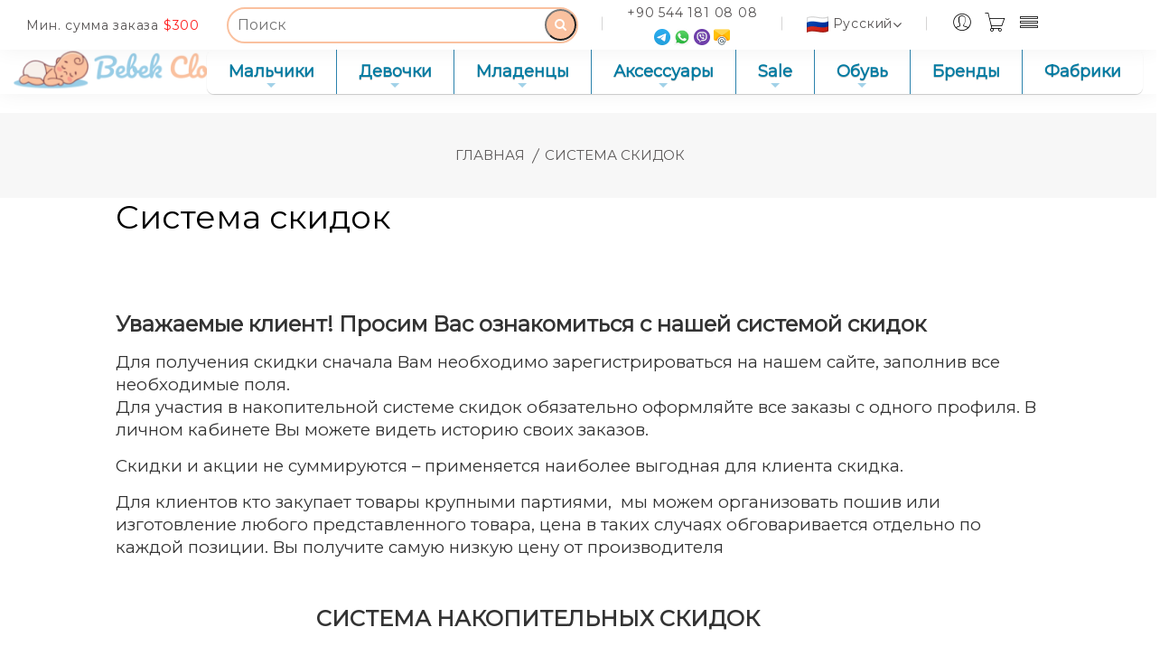

--- FILE ---
content_type: text/html; charset=utf-8
request_url: https://bebek.clothing/ru/pages/15/
body_size: 28711
content:





<!DOCTYPE html>

<html lang="ru" class="no-js">
<head>

    <meta charset="UTF-8">
    <meta http-equiv="x-ua-compatible" content="ie=edge">
    <meta name="viewport" content="width=device-width, initial-scale=1">
    <meta http-equiv="content-language" content="ru">
    <meta name="description" content="У нас существует система скидок от суммы заказа и система накопитеьных скидок. Делате заказы с выгодой!">
    <meta property="og:description" content="У нас существует система скидок от суммы заказа и система накопитеьных скидок. Делате заказы с выгодой!"/>
    <meta property="og:image" content="https://bebek.clothing/static/images/fav.png"/>
    <meta property="og:type" content="website"/>
    <meta property="og:url" content= "https://bebek.clothing/ru/pages/15/" />
    <meta property="og:site_name" content="Bebek Clothıng оптовый турецкий интернет-магазин детской одежды и товаров"/>
    <meta name="keywords" content="">
    <meta name="yandex-verification" content="85cebb8f29f88e6d" />
    
    <script type="application/ld+json">{
"@context":"https://schema.org","@type":"BreadcrumbList","itemListElement":[
{"@type":"ListItem","position":1,"item":{"@id":"/ru/","name":"Главная"}},
{"@type":"ListItem","position":2,"item":{"@id":"/ru/pages/15/","name":"Система скидок"}}
]}
</script>

    <title>Система скидок | Bebek Clothing</title>


    <meta property="og:title" content="Система скидок | Bebek Clothing"/>
    <script type="application/ld+json">
    {
        "@context": "https://schema.org",
        "@type": "WebPage",
        "name": "Детская одежда оптом из Турции от фабрик производителей, купить на официальном сайте. Низкие цены, доставка по всему миру. Интернет магазин Bebek Clothing Бурса, Стамбул",
        "description": "Оптовый поставщик турецкой одежды для детей по низким ценам. Интернет магазин Bebek Clothing"
    }
    </script>
<script type="application/ld+json">
{
	"@context": "http://schema.org",
	"@type": "Organization",
	"email": "bebek@bebek.clothing",
	"name": "Bebek Clothıng оптовый турецкий интернет-магазин детской одежды и товаров",
	"telephone": "+90 545 480 96 04",
	"url": "https://bebek.clothing",
	"image": "https://bebek.clothing/static/images/fav.png",
	"address": {
    "@type": "PostalAddress",
    "addressLocality": "Bursa, Turkey",
    "postalCode": "16270",
    "streetAddress": "Yıldırım Kazım Karabekır Mh. 2.burç Sk. № 2-4"
  }
}
</script>


<!-- Google Tag Manager -->
<script>(function(w,d,s,l,i){w[l]=w[l]||[];w[l].push({'gtm.start':
new Date().getTime(),event:'gtm.js'});var f=d.getElementsByTagName(s)[0],
j=d.createElement(s),dl=l!='dataLayer'?'&l='+l:'';j.async=true;j.src=
'https://www.googletagmanager.com/gtm.js?id='+i+dl;f.parentNode.insertBefore(j,f);})
(window,document,'script','dataLayer','GTM-WQSKST2');</script>
<!-- End Google Tag Manager -->
 <!-- Optional, if we want the stylesheet to get preloaded. Note that this line causes stylesheet to get downloaded, but not applied to the page. Use strategically — while preloading will push this resource up the priority list, it may cause more important resources to be pushed down the priority list. This may not be the desired effect for non-critical CSS, depending on other resources your app needs. -->
 <link rel="preload" href="https://cdnjs.cloudflare.com/ajax/libs/bootstrap-multiselect/0.9.13/css/bootstrap-multiselect.css" as="style">

 <!-- Media type (print) doesn't match the current environment, so browser decides it's not that important and loads the stylesheet asynchronously (without delaying page rendering). On load, we change media type so that the stylesheet gets applied to screens. -->
 <link rel="stylesheet" href="https://cdnjs.cloudflare.com/ajax/libs/bootstrap-multiselect/0.9.13/css/bootstrap-multiselect.css" media="print" onload="this.media='all'">

 <!-- Fallback that only gets inserted when JavaScript is disabled, in which case we can't load CSS asynchronously. -->
 <noscript><link rel="stylesheet" href="https://cdnjs.cloudflare.com/ajax/libs/bootstrap-multiselect/0.9.13/css/bootstrap-multiselect.css"></noscript>




<!-- Optional, if we want the stylesheet to get preloaded. Note that this line causes stylesheet to get downloaded, but not applied to the page. Use strategically — while preloading will push this resource up the priority list, it may cause more important resources to be pushed down the priority list. This may not be the desired effect for non-critical CSS, depending on other resources your app needs. -->
 <link rel="preload" href="/static/css/bootstrap.min.css" as="style">

 <!-- Media type (print) doesn't match the current environment, so browser decides it's not that important and loads the stylesheet asynchronously (without delaying page rendering). On load, we change media type so that the stylesheet gets applied to screens. -->
 <link rel="stylesheet" href="/static/css/bootstrap.min.css" media="print" onload="this.media='all'">

 <!-- Fallback that only gets inserted when JavaScript is disabled, in which case we can't load CSS asynchronously. -->
 <noscript><link rel="stylesheet" href="/static/css/bootstrap.min.css"></noscript>
















<!-- Optional, if we want the stylesheet to get preloaded. Note that this line causes stylesheet to get downloaded, but not applied to the page. Use strategically — while preloading will push this resource up the priority list, it may cause more important resources to be pushed down the priority list. This may not be the desired effect for non-critical CSS, depending on other resources your app needs. -->
 <link rel="preload" href="/static/css/font-awesome.min.css" as="style">

 <!-- Media type (print) doesn't match the current environment, so browser decides it's not that important and loads the stylesheet asynchronously (without delaying page rendering). On load, we change media type so that the stylesheet gets applied to screens. -->
 <link rel="stylesheet" href="/static/css/font-awesome.min.css" media="print" onload="this.media='all'">

 <!-- Fallback that only gets inserted when JavaScript is disabled, in which case we can't load CSS asynchronously. -->
 <noscript><link rel="stylesheet" href="/static/css/font-awesome.min.css"></noscript>



<!-- Optional, if we want the stylesheet to get preloaded. Note that this line causes stylesheet to get downloaded, but not applied to the page. Use strategically — while preloading will push this resource up the priority list, it may cause more important resources to be pushed down the priority list. This may not be the desired effect for non-critical CSS, depending on other resources your app needs. -->
 <link rel="preload" href="/static/css/icons.min.css" as="style">

 <!-- Media type (print) doesn't match the current environment, so browser decides it's not that important and loads the stylesheet asynchronously (without delaying page rendering). On load, we change media type so that the stylesheet gets applied to screens. -->
 <link rel="stylesheet" href="/static/css/icons.min.css" media="print" onload="this.media='all'">

 <!-- Fallback that only gets inserted when JavaScript is disabled, in which case we can't load CSS asynchronously. -->
 <noscript><link rel="stylesheet" href="/static/css/icons.min.css"></noscript>



<!-- Optional, if we want the stylesheet to get preloaded. Note that this line causes stylesheet to get downloaded, but not applied to the page. Use strategically — while preloading will push this resource up the priority list, it may cause more important resources to be pushed down the priority list. This may not be the desired effect for non-critical CSS, depending on other resources your app needs. -->
 <link rel="preload" href="/static/css/sm-core-css.css" as="style">

 <!-- Media type (print) doesn't match the current environment, so browser decides it's not that important and loads the stylesheet asynchronously (without delaying page rendering). On load, we change media type so that the stylesheet gets applied to screens. -->
 <link rel="stylesheet" href="/static/css/sm-core-css.css" media="print" onload="this.media='all'">

 <!-- Fallback that only gets inserted when JavaScript is disabled, in which case we can't load CSS asynchronously. -->
 <noscript><link rel="stylesheet" href="/static/css/sm-core-css.css"></noscript>

<!-- Optional, if we want the stylesheet to get preloaded. Note that this line causes stylesheet to get downloaded, but not applied to the page. Use strategically — while preloading will push this resource up the priority list, it may cause more important resources to be pushed down the priority list. This may not be the desired effect for non-critical CSS, depending on other resources your app needs. -->
 <link rel="preload" href="/static/css/sm-blue.css" as="style">

 <!-- Media type (print) doesn't match the current environment, so browser decides it's not that important and loads the stylesheet asynchronously (without delaying page rendering). On load, we change media type so that the stylesheet gets applied to screens. -->
 <link rel="stylesheet" href="/static/css/sm-blue.css" media="print" onload="this.media='all'">

 <!-- Fallback that only gets inserted when JavaScript is disabled, in which case we can't load CSS asynchronously. -->
 <noscript><link rel="stylesheet" href="/static/css/sm-blue.css"></noscript>





<!-- Optional, if we want the stylesheet to get preloaded. Note that this line causes stylesheet to get downloaded, but not applied to the page. Use strategically — while preloading will push this resource up the priority list, it may cause more important resources to be pushed down the priority list. This may not be the desired effect for non-critical CSS, depending on other resources your app needs. -->












<!-- Optional, if we want the stylesheet to get preloaded. Note that this line causes stylesheet to get downloaded, but not applied to the page. Use strategically — while preloading will push this resource up the priority list, it may cause more important resources to be pushed down the priority list. This may not be the desired effect for non-critical CSS, depending on other resources your app needs. -->
 <link rel="preload" href='https://fonts.googleapis.com/css?family=Montserrat Alternates&display=swap' as="style">

 <!-- Media type (print) doesn't match the current environment, so browser decides it's not that important and loads the stylesheet asynchronously (without delaying page rendering). On load, we change media type so that the stylesheet gets applied to screens. -->
 <link rel="stylesheet" href='https://fonts.googleapis.com/css?family=Montserrat Alternates&display=swap' media="print" onload="this.media='all'">

 <!-- Fallback that only gets inserted when JavaScript is disabled, in which case we can't load CSS asynchronously. -->
 <noscript><link rel="stylesheet" href='https://fonts.googleapis.com/css?family=Montserrat Alternates&display=swap'></noscript>


<!-- Optional, if we want the stylesheet to get preloaded. Note that this line causes stylesheet to get downloaded, but not applied to the page. Use strategically — while preloading will push this resource up the priority list, it may cause more important resources to be pushed down the priority list. This may not be the desired effect for non-critical CSS, depending on other resources your app needs. -->
 <link rel="preload" href="https://fonts.googleapis.com/css?family=Montserrat&display=swap" as="style">

 <!-- Media type (print) doesn't match the current environment, so browser decides it's not that important and loads the stylesheet asynchronously (without delaying page rendering). On load, we change media type so that the stylesheet gets applied to screens. -->
 <link rel="stylesheet" href="https://fonts.googleapis.com/css?family=Montserrat&display=swap" media="print" onload="this.media='all'">

 <!-- Fallback that only gets inserted when JavaScript is disabled, in which case we can't load CSS asynchronously. -->
 <noscript><link rel="stylesheet" href="https://fonts.googleapis.com/css?family=Montserrat&display=swap"></noscript>


    <link rel="icon"  href="/static/images/fav2.png">
    <link rel="apple-touch-icon"  href="/static/images/fav2.png">
    <link rel="apple-touch-icon-compressed"  href="/static/images/fav2.png">
    <link rel="shortcut icon" type="image/x-icon" href="/static/images/fav2.png">

    <link rel="preload" href="/static/css/intlTelInput.min.css" as="style">

 <!-- Media type (print) doesn't match the current environment, so browser decides it's not that important and loads the stylesheet asynchronously (without delaying page rendering). On load, we change media type so that the stylesheet gets applied to screens. -->
 <link rel="stylesheet" href="/static/css/intlTelInput.min.css" media="print" onload="this.media='all'">

 <!-- Fallback that only gets inserted when JavaScript is disabled, in which case we can't load CSS asynchronously. -->
 <noscript><link rel="stylesheet" href="/static/css/intlTelInput.min.css"></noscript>
    <!-- Optional, if we want the stylesheet to get preloaded. Note that this line causes stylesheet to get downloaded, but not applied to the page. Use strategically — while preloading will push this resource up the priority list, it may cause more important resources to be pushed down the priority list. This may not be the desired effect for non-critical CSS, depending on other resources your app needs. -->
 <link rel="preload" href="/static/css/bs-fm-min.css" as="style">

 <!-- Media type (print) doesn't match the current environment, so browser decides it's not that important and loads the stylesheet asynchronously (without delaying page rendering). On load, we change media type so that the stylesheet gets applied to screens. -->
 <link rel="stylesheet" href="/static/css/bs-fm-min.css" media="print" onload="this.media='all'">

 <!-- Fallback that only gets inserted when JavaScript is disabled, in which case we can't load CSS asynchronously. -->
 <noscript><link rel="stylesheet" href="/static/css/bs-fm-min.css"></noscript>


    <!-- Optional, if we want the stylesheet to get preloaded. Note that this line causes stylesheet to get downloaded, but not applied to the page. Use strategically — while preloading will push this resource up the priority list, it may cause more important resources to be pushed down the priority list. This may not be the desired effect for non-critical CSS, depending on other resources your app needs. -->
 <link rel="preload" href="/static/css/plugins.css" as="style">

 <!-- Media type (print) doesn't match the current environment, so browser decides it's not that important and loads the stylesheet asynchronously (without delaying page rendering). On load, we change media type so that the stylesheet gets applied to screens. -->
 <link rel="stylesheet" href="/static/css/plugins.css" media="print" onload="this.media='all'">

 <!-- Fallback that only gets inserted when JavaScript is disabled, in which case we can't load CSS asynchronously. -->
 <noscript><link rel="stylesheet" href="/static/css/plugins.css"></noscript>

<!-- Optional, if we want the stylesheet to get preloaded. Note that this line causes stylesheet to get downloaded, but not applied to the page. Use strategically — while preloading will push this resource up the priority list, it may cause more important resources to be pushed down the priority list. This may not be the desired effect for non-critical CSS, depending on other resources your app needs. -->
 <link rel="preload" href="/static/css/slave.css" as="style">

 <!-- Media type (print) doesn't match the current environment, so browser decides it's not that important and loads the stylesheet asynchronously (without delaying page rendering). On load, we change media type so that the stylesheet gets applied to screens. -->
 <link rel="stylesheet" href="/static/css/slave.css" media="print" onload="this.media='all'">

 <!-- Fallback that only gets inserted when JavaScript is disabled, in which case we can't load CSS asynchronously. -->
 <noscript><link rel="stylesheet" href="/static/css/slave.css"></noscript>
     <!-- Optional, if we want the stylesheet to get preloaded. Note that this line causes stylesheet to get downloaded, but not applied to the page. Use strategically — while preloading will push this resource up the priority list, it may cause more important resources to be pushed down the priority list. This may not be the desired effect for non-critical CSS, depending on other resources your app needs. -->
 <link rel="preload" href="/static/css/style.css" as="style">

 <!-- Media type (print) doesn't match the current environment, so browser decides it's not that important and loads the stylesheet asynchronously (without delaying page rendering). On load, we change media type so that the stylesheet gets applied to screens. -->
 <link rel="stylesheet" href="/static/css/style.css" media="print" onload="this.media='all'">

 <!-- Fallback that only gets inserted when JavaScript is disabled, in which case we can't load CSS asynchronously. -->
 <noscript><link rel="stylesheet" href="/static/css/style.css"></noscript>

    <link rel="preload" href="/static/css/main.css" as="style">

 <!-- Media type (print) doesn't match the current environment, so browser decides it's not that important and loads the stylesheet asynchronously (without delaying page rendering). On load, we change media type so that the stylesheet gets applied to screens. -->
 <link rel="stylesheet" href="/static/css/main.css" media="print" onload="this.media='all'">

 <!-- Fallback that only gets inserted when JavaScript is disabled, in which case we can't load CSS asynchronously. -->
 <noscript><link rel="stylesheet" href="/static/css/main.css"></noscript>

    <link rel="preload" href="/static/css/slave.css" as="style">

 <!-- Media type (print) doesn't match the current environment, so browser decides it's not that important and loads the stylesheet asynchronously (without delaying page rendering). On load, we change media type so that the stylesheet gets applied to screens. -->
 <link rel="stylesheet" href="/static/css/slave.css" media="print" onload="this.media='all'">

 <!-- Fallback that only gets inserted when JavaScript is disabled, in which case we can't load CSS asynchronously. -->
 <noscript><link rel="stylesheet" href="/static/css/slave.css"></noscript>
    <link rel="preconnect" href="https://proxy.bebek.clothing" />
    <link rel="preconnect" href="https://media.bebek.clothing" />








</head>
<body class="no-mobile">
<!-- Google Tag Manager (noscript) -->
<noscript><iframe src="https://www.googletagmanager.com/ns.html?id=GTM-WQSKST2"
height="0" width="0" style="display:none;visibility:hidden"></iframe></noscript>
<!-- End Google Tag Manager (noscript) -->



<div class="header-top-area stick">

        <div class="container-xl container-xl-mod">
            <div class="header-top-wap">
                <div class="header-offer">
                    <p>Мин. сумма заказа <span>$300</span></p>
                </div>
                    <div class="language-currency-wrap">
                    
                        <div class="same-language-currency">
                        <div class="searchBox">
                            <form action="/ru/items/" method="get">
                            <input class="searchInput"type="text" name="search" placeholder="Поиск">
                            <button type="submit" class="searchButton">
                                <i class="fa fa-search">

                                </i>
                            </button>
                                </form>
                        </div>
                        </div>
                    




<div class="mob" >

                    <div class="same-language-currency">
                        <a href="tel:+9054418100808"><p class="mobile320">+90 544 181 08 08</p></a>
                        <div class="contact-icondiv">
                        <a style="margin: 2px;" aria-label="telegram" href="https://t.me/Bebek_Clothing"><p><img src="/static/images/icon-img/telegram.png" class="social-extra" alt=""></p></a>
                        <a style="margin: 2px;" aria-label="whatsapp" href="https://wa.me/905441810808"><p><img src="/static/images/icon-img/whatsapp.png" class="social-extra" alt=""></p></a>

                        <a style="margin: 2px;" aria-label="viber" href="viber://pa?chatURI=bebekclothingturkeybebeck"><p><img src="/static/images/icon-img/viber.png" class="social-extra" alt=""></p></a>
                        <a style="margin: 2px;" aria-label="mail" href="mailto:www.bebek.clothing@gmail.com"><p><img src="/static/images/icon-img/mail.png" class="social-extra" alt=""></p></a>
                        </div>

                    </div>





                    <div class="same-language-currency language-style">

                        <a id="lang-drop" href="#" class="mobile320"><img alt="" class="lang-extra" src="https://flagcdn.com/24x18/ru.png">Русский<i class="fa fa-angle-down"></i></a>
                        <div class="lang-car-dropdown" >
                            <ul>
                            
                                
                                    
                                    

                                    <li style="display: flex;align-items: center;">
                                        <img class="lang-extra" alt="" src="https://flagcdn.com/24x18/gb.png">
                                        <a hreflang="en" href="/en/pages/15/">English </a>
                                    </li>
                                    
                                
                                    
                                    

                                    <li style="display: flex;align-items: center;">
                                        <img class="lang-extra" alt="" src="https://flagcdn.com/24x18/es.png">
                                        <a hreflang="es" href="/es/pages/15/">Español </a>
                                    </li>
                                    
                                
                                    
                                    

                                    <li style="display: flex;align-items: center;">
                                        <img class="lang-extra" alt="" src="https://flagcdn.com/24x18/ae.png">
                                        <a hreflang="ar" href="/ar/pages/15/">العربيّة </a>
                                    </li>
                                    
                                
                                    
                                    

                                    <li style="display: flex;align-items: center;">
                                        <img class="lang-extra" alt="" src="https://flagcdn.com/24x18/fr.png">
                                        <a hreflang="fr" href="/fr/pages/15/">Français </a>
                                    </li>
                                    
                                
                                    
                                
                                    
                                    

                                    <li style="display: flex;align-items: center;">
                                        <img class="lang-extra" alt="" src="https://flagcdn.com/24x18/de.png">
                                        <a hreflang="de" href="/de/pages/15/">Deutsch </a>
                                    </li>
                                    
                                
                                    
                                    

                                    <li style="display: flex;align-items: center;">
                                        <img class="lang-extra" alt="" src="https://flagcdn.com/24x18/ua.png">
                                        <a hreflang="uk" href="/uk/pages/15/">Українська </a>
                                    </li>
                                    
                                
                                    
                                    

                                    <li style="display: flex;align-items: center;">
                                        <img class="lang-extra" alt="" src="https://flagcdn.com/24x18/pl.png">
                                        <a hreflang="pl" href="/pl/pages/15/">Polski </a>
                                    </li>
                                    
                                
                                    
                                    

                                    <li style="display: flex;align-items: center;">
                                        <img class="lang-extra" alt="" src="https://flagcdn.com/24x18/uz.png">
                                        <a hreflang="uz" href="/uz/pages/15/">OʻZbek Tili </a>
                                    </li>
                                    
                                
                                    
                                    

                                    <li style="display: flex;align-items: center;">
                                        <img class="lang-extra" alt="" src="https://flagcdn.com/24x18/it.png">
                                        <a hreflang="it" href="/it/pages/15/">Italiano </a>
                                    </li>
                                    
                                
                                    
                                    

                                    <li style="display: flex;align-items: center;">
                                        <img class="lang-extra" alt="" src="https://flagcdn.com/24x18/pt.png">
                                        <a hreflang="pt" href="/pt/pages/15/">Português </a>
                                    </li>
                                    
                                
                                    
                                    

                                    <li style="display: flex;align-items: center;">
                                        <img class="lang-extra" alt="" src="https://flagcdn.com/24x18/tr.png">
                                        <a hreflang="tr" href="/tr/pages/15/">Türkçe </a>
                                    </li>
                                    
                                

                            </ul>
                        </div>


                    </div>
                        <div class="header-right-wrap">

                    <div class="same-style account-satting">
                        <a aria-label="Мой профиль" class="" href="/ru/auth/"><i class="pe-7s-user"></i></a>
                        
                    </div>

                    <div class="same-style cart-wrap">
                        <button class="icon-cart" name="cart">
                            <a style="display: -webkit-box" aria-label="Корзина" href="/ru/cart/"><i class="pe-7s-cart"></i>

                             <span class='badge badge-warning' id='lblCartCount'></span>

                            </a>
                        </button>

                    </div>
                        
                        <div class="same-style account-satting">
                        <a class="account-satting-active prop-menu" href="#"><i class="pe-7s-menu"></i></a>

                            <div class="mob-menu-drop account-dropdown" style="z-index: 999">
                            <ul>

                                <li><a href="/ru/pages/3/">О нас</a></li>
                                <li><a href="/ru/pages/13/">Условия сотрудничества</a></li>
                                <li><a href="/ru/pages/18/">Условия оплаты</a></li>
                                <li><a href="/ru/pages/14/">Процесс оформления заказа</a></li>
                                <li><a href="/ru/pages/19/">Доставка</a></li>

                                <li><a href="/ru/retail/">Розница</a></li>
                                <li><a href="/ru/pages/16/">Видеозвонок</a></li>
                                <li><a href="/ru/pages/15/">Система скидок</a></li>

                                <li><a href="/ru/post/list/">Новости и акции</a></li>
                                <li><a href="/ru/contact/">Связаться с нами</a></li>




                            </ul>
                        </div>

                    </div>
                        



                </div>

</div>
                    
<div class="col-xl-10 col-lg-10  d-lg-block mob-ham-div">
                <div class="">
                    <nav>
<!-- Mobile menu toggle button (hamburger/x icon) -->

                    <label class="main-menu-btn" for="main-menu-state">
                      <span class="main-menu-btn-icon"></span> Toggle main menu visibility
                    </label>


                    </nav>

                </div>
            </div>
    
                </div>

            </div>
        </div>
    </div>
 <header class="header-area header-padding-1 stick header-res-padding clearfix">
    <div class="container-fluid">
        <div class="row">
            <div class="col-xl-2 col-lg-2 col-md-6 col-4 logo-div-pad">
                <div class="logo">
                    <a style="display: flex;" aria-label="Главная" href="/ru/">
                        <img style="margin-right: 5px; " class="header-logo" alt="" src="/static/images/fav.webp">
                        <img class="header-logo logo-pad" alt="" src="/static/images/logo3.webp">
                    </a>
                </div>
            </div>
        
            <div class="col-xl-10 col-lg-10  d-lg-block mob-sub-div">
                <div class="">
                    <nav>
<!-- Mobile menu toggle button (hamburger/x icon) -->
                    <input id="main-menu-state" type="checkbox" />
                    <label class="main-menu-btn" for="main-menu-state">
                      <span class="main-menu-btn-icon"></span> Toggle main menu visibility
                    </label>

                        <ul id="main-menu" class="root sm sm-blue">

                                        
                                            <li>
                                                <a href="
                                                /ru/odezhda-dlya-malyshej/
                                                ">Мальчики</a>



                                            

                                                <ul>
                                                
                                            <li>
                                                <a href="
                                                /ru/nijneye-belyo-dlya-malchikov/
                                                ">Нижнее Белье</a>



                                            
                                            </li>

                                        
                                            <li>
                                                <a href="
                                                /ru/odezhda-dlya-malyshej-nizhnee-bele-i-noski/
                                                ">Колготки</a>



                                            
                                            </li>

                                        
                                            <li>
                                                <a href="
                                                /ru/noski-dlya-malchikov/
                                                ">Носки</a>



                                            
                                            </li>

                                        
                                            <li>
                                                <a href="
                                                /ru/odezhda-dlya-malyshej-pizhamy-2/
                                                ">Пижамы</a>



                                            
                                            </li>

                                        
                                            <li>
                                                <a href="
                                                /ru/odezhda-dlya-malyshej-futbolki-i-kofty/
                                                ">Футболки</a>



                                            
                                            </li>

                                        
                                            <li>
                                                <a href="
                                                /ru/odezhda-dlya-malyshej-kardigany-dzhempery-i-svitery/
                                                ">Кофты</a>



                                            
                                            </li>

                                        
                                            <li>
                                                <a href="
                                                /ru/odezhda-dlya-malyshej-sportivnye-shtany/
                                                ">Спортивные Штаны</a>



                                            
                                            </li>

                                        
                                            <li>
                                                <a href="
                                                /ru/bryuki-dlya-malchikov/
                                                ">Брюки</a>



                                            
                                            </li>

                                        
                                            <li>
                                                <a href="
                                                /ru/odezhda-dlya-malyshej-shtany-bryuki-i-dzhinsy/
                                                ">Джинсы</a>



                                            
                                            </li>

                                        
                                            <li>
                                                <a href="
                                                /ru/odezhda-dlya-malyshej-kapri-i-shorty-1/
                                                ">Шорты</a>



                                            
                                            </li>

                                        
                                            <li>
                                                <a href="
                                                /ru/shkolnaya-forma-dlya-malchikov/
                                                ">Школьная Форма</a>



                                            
                                            </li>

                                        
                                            <li>
                                                <a href="
                                                /ru/odezhda-dlya-malyshej-rubashki-dlya-malchikov/
                                                ">Рубашки</a>



                                            
                                            </li>

                                        
                                            <li>
                                                <a href="
                                                /ru/odezhda-dlya-malyshej-kostyumy1/
                                                ">Костюмы</a>



                                            
                                            </li>

                                        
                                            <li>
                                                <a href="
                                                /ru/odezhda-dlya-malyshej-kurtki-i-zhiletki/
                                                ">Верхняя Одежда</a>



                                            
                                            </li>

                                        
                                                </ul>
                                            
                                            </li>

                                        
                                            <li>
                                                <a href="
                                                /ru/devochki/
                                                ">Девочки</a>



                                            

                                                <ul>
                                                
                                            <li>
                                                <a href="
                                                /ru/nijneye-belyo-dlya-devochek/
                                                ">Нижнее Белье</a>



                                            
                                            </li>

                                        
                                            <li>
                                                <a href="
                                                /ru/kolgotki-dlya-devochek/
                                                ">Колготки</a>



                                            
                                            </li>

                                        
                                            <li>
                                                <a href="
                                                /ru/dlya-devochek-nizhnee-bele-i-noski-1/
                                                ">Носки</a>



                                            
                                            </li>

                                        
                                            <li>
                                                <a href="
                                                /ru/dlya-devochek-pizhamy-3/
                                                ">Пижамы</a>



                                            
                                            </li>

                                        
                                            <li>
                                                <a href="
                                                /ru/dlya-devochek-futbolki-i-kofty-1/
                                                ">Футболки</a>



                                            
                                            </li>

                                        
                                            <li>
                                                <a href="
                                                /ru/dlya-devochek-kardigany-i-svitery/
                                                ">Кофты</a>



                                            
                                            </li>

                                        
                                            <li>
                                                <a href="
                                                /ru/dlya-devochek-sportivnye-shtany-1/
                                                ">Спортивные Штаны</a>



                                            
                                            </li>

                                        
                                            <li>
                                                <a href="
                                                /ru/bryuki-dlya-devochek/
                                                ">Брюки</a>



                                            
                                            </li>

                                        
                                            <li>
                                                <a href="
                                                /ru/losini-dlya-devochek/
                                                ">Лосины</a>



                                            
                                            </li>

                                        
                                            <li>
                                                <a href="
                                                /ru/dlya-devochek-shtany-bryuki-losiny-i-dzhinsy/
                                                ">Джинсы</a>



                                            
                                            </li>

                                        
                                            <li>
                                                <a href="
                                                /ru/dlya-devochek-kombinezony/
                                                ">Комбинезоны</a>



                                            
                                            </li>

                                        
                                            <li>
                                                <a href="
                                                /ru/dlya-devochek-platya-sarafany-i-yubki/
                                                ">Платья</a>



                                            
                                            </li>

                                        
                                            <li>
                                                <a href="
                                                /ru/bridji-dlya-devochek/
                                                ">Капри</a>



                                            
                                            </li>

                                        
                                            <li>
                                                <a href="
                                                /ru/dlya-devochek-kapri-i-shorty/
                                                ">Шорты</a>



                                            
                                            </li>

                                        
                                            <li>
                                                <a href="
                                                /ru/yubki-dlya-devochek/
                                                ">Юбки</a>



                                            
                                            </li>

                                        
                                            <li>
                                                <a href="
                                                /ru/dlya-devochek-bluzki-rubashki-i-tuniki/
                                                ">Блузки</a>



                                            
                                            </li>

                                        
                                            <li>
                                                <a href="
                                                /ru/dlya-devochek-kostyumy-devochek/
                                                ">Костюмы</a>



                                            
                                            </li>

                                        
                                            <li>
                                                <a href="
                                                /ru/dlya-devochek-kurtki-zhiletki-i-pidzhaki/
                                                ">Верхняя Одежда</a>



                                            
                                            </li>

                                        
                                            <li>
                                                <a href="
                                                /ru/shkolnaya-forma-dlya-devochek/
                                                ">Школьная Форма</a>



                                            
                                            </li>

                                        
                                                </ul>
                                            
                                            </li>

                                        
                                            <li>
                                                <a href="
                                                /ru/dlya-mladentsev/
                                                ">Младенцы</a>



                                            

                                                <ul>
                                                
                                            <li>
                                                <a href="
                                                /ru/dlya-mladentcev-bodi/
                                                ">Боди</a>



                                            
                                            </li>

                                        
                                            <li>
                                                <a href="
                                                /ru/dlya-mladentcev-kostyumy-s-bodi/
                                                ">Костюмы С Боди</a>



                                            
                                            </li>

                                        
                                            <li>
                                                <a href="
                                                /ru/dlya-mladentcev-komplekty-3-12-predmetov/
                                                ">Комплекты 3-12 Предметов</a>



                                            
                                            </li>

                                        
                                            <li>
                                                <a href="
                                                /ru/dlya-mladentcev-kombinezony/
                                                ">Комбинезоны</a>



                                            
                                            </li>

                                        
                                            <li>
                                                <a href="
                                                /ru/dlya-mladentcev-nizhnee-bele/
                                                ">Нижнее Белье</a>



                                            
                                            </li>

                                        
                                            <li>
                                                <a href="
                                                /ru/pinetki-dlya-mladentcev/
                                                ">Пинетки</a>



                                            
                                            </li>

                                        
                                            <li>
                                                <a href="
                                                /ru/dlya-mladentcev-pinetki-noski-i-kolgotki/
                                                ">Носки</a>



                                            
                                            </li>

                                        
                                            <li>
                                                <a href="
                                                /ru/kolgotki-dlya-mladentcev/
                                                ">Колготки</a>



                                            
                                            </li>

                                        
                                            <li>
                                                <a href="
                                                /ru/dlya-mladentcev-pizhamy/
                                                ">Пижамы</a>



                                            
                                            </li>

                                        
                                            <li>
                                                <a href="
                                                /ru/futbolki-dlya-novorojdenih/
                                                ">Футболки</a>



                                            
                                            </li>

                                        
                                            <li>
                                                <a href="
                                                /ru/dlya-mladentcev-zhiletki-i-kardigany/
                                                ">Кофты</a>



                                            
                                            </li>

                                        
                                            <li>
                                                <a href="
                                                /ru/dlya-mladentcev-shtany-i-polzunki/
                                                ">Штаны</a>



                                            
                                            </li>

                                        
                                            <li>
                                                <a href="
                                                /ru/dlya-mladentcev-platya-i-sarafany/
                                                ">Платья</a>



                                            
                                            </li>

                                        
                                            <li>
                                                <a href="
                                                /ru/dlya-mladentcev-prazdnichnaya-odezhda/
                                                ">Праздничная Одежда</a>



                                            
                                            </li>

                                        
                                            <li>
                                                <a href="
                                                /ru/dlya-mladentcev-kostyumy-dlya-malchikov-mladentsev/
                                                ">Костюмы Для Мальчиков-Младенцев</a>



                                            
                                            </li>

                                        
                                            <li>
                                                <a href="
                                                /ru/dlya-mladentcev-kostyumy-dlya-devochek-mladentsev/
                                                ">Костюмы Для Девочек-Младенцев</a>



                                            
                                            </li>

                                        
                                            <li>
                                                <a href="
                                                /ru/dlya-mladentcev-vyazanyj-trikotazh-detskij/
                                                ">Вязаный Трикотаж Детский</a>



                                            
                                            </li>

                                        
                                            <li>
                                                <a href="
                                                /ru/dlya-mladentcev-kurtki-i-teplye-kombinezony/
                                                ">Верхняя Одежда</a>



                                            
                                            </li>

                                        
                                            <li>
                                                <a href="
                                                /ru/dlya-mladentcev-pelenki-konverty/
                                                ">Конверты Детские На Выписку</a>



                                            
                                            </li>

                                        
                                            <li>
                                                <a href="
                                                /ru/dlya-mladentcev-raznoe/
                                                ">Разное</a>



                                            
                                            </li>

                                        
                                                </ul>
                                            
                                            </li>

                                        
                                            <li>
                                                <a href="
                                                /ru/aksessuary/
                                                ">Аксессуары</a>



                                            

                                                <ul>
                                                
                                            <li>
                                                <a href="
                                                /ru/aksessuary-bannye-prinadlezhnosti/
                                                ">Банные Принадлежности</a>



                                            
                                            </li>

                                        
                                            <li>
                                                <a href="
                                                /ru/kupalniki/
                                                ">Купальники</a>



                                            
                                            </li>

                                        
                                            <li>
                                                <a href="
                                                /ru/aksessuary-shapki-i-bandany/
                                                ">Головные Уборы</a>



                                            
                                            </li>

                                        
                                            <li>
                                                <a href="
                                                /ru/aksessuary-postelnye-prinadlezhnosti/
                                                ">Постельные Принадлежности</a>



                                            
                                            </li>

                                        
                                            <li>
                                                <a href="
                                                /ru/aksessuary-aksessuary-dlya-malyshej/
                                                ">Аксессуары Для Малышей</a>



                                            
                                            </li>

                                        
                                            <li>
                                                <a href="
                                                /ru/aksessuary-slyunyavchiki-salfetki-i-perchatki/
                                                ">Слюнявчики</a>



                                            
                                            </li>

                                        
                                            <li>
                                                <a href="
                                                /ru/aksessuary-sumki-i-perenoski/
                                                ">Сумки</a>



                                            
                                            </li>

                                        
                                                </ul>
                                            
                                            </li>

                                        
                                            <li>
                                                <a href="
                                                /ru/sale/
                                                ">Sale</a>



                                            

                                                <ul>
                                                
                                            <li>
                                                <a href="
                                                /ru/retail/
                                                ">Розница</a>



                                            
                                            </li>

                                        
                                            <li>
                                                <a href="
                                                /ru/sale-110/
                                                ">Sale</a>



                                            
                                            </li>

                                        
                                                </ul>
                                            
                                            </li>

                                        
                                            <li>
                                                <a href="
                                                /ru/obuv/
                                                ">Обувь</a>



                                            

                                                <ul>
                                                
                                            <li>
                                                <a href="
                                                /ru/obuv-tapochki/
                                                ">Тапки</a>



                                            
                                            </li>

                                        
                                            <li>
                                                <a href="
                                                /ru/obuv-dutiki/
                                                ">Дутики</a>



                                            
                                            </li>

                                        
                                            <li>
                                                <a href="
                                                /ru/obuv-sapogi/
                                                ">Сапоги</a>



                                            
                                            </li>

                                        
                                            <li>
                                                <a href="
                                                /ru/obuv-bosonozhki-na-kabluke/
                                                ">Босоножки На Каблуке</a>



                                            
                                            </li>

                                        
                                            <li>
                                                <a href="
                                                /ru/obuv-vechernie-tufli/
                                                ">Балетки</a>



                                            
                                            </li>

                                        
                                            <li>
                                                <a href="
                                                /ru/obuv-mokasiny/
                                                ">Мокасины</a>



                                            
                                            </li>

                                        
                                            <li>
                                                <a href="
                                                /ru/obuv-kedy/
                                                ">Кеды</a>



                                            
                                            </li>

                                        
                                            <li>
                                                <a href="
                                                /ru/obuv-bosonozhki/
                                                ">Сандали</a>



                                            
                                            </li>

                                        
                                            <li>
                                                <a href="
                                                /ru/obuv-krossovki/
                                                ">Кроссовки</a>



                                            
                                            </li>

                                        
                                            <li>
                                                <a href="
                                                /ru/obuv-vysokie-kedy/
                                                ">Кеды Высокие</a>



                                            
                                            </li>

                                        
                                            <li>
                                                <a href="
                                                /ru/detskiye-loferi/
                                                ">Лоферы</a>



                                            
                                            </li>

                                        
                                            <li>
                                                <a href="
                                                /ru/obuv-tufli-na-kabluke/
                                                ">Туфли На Каблуке</a>



                                            
                                            </li>

                                        
                                            <li>
                                                <a href="
                                                /ru/obuv-shkolnaya/
                                                ">Школьная Обувь</a>



                                            
                                            </li>

                                        
                                            <li>
                                                <a href="
                                                /ru/obuv-botinki/
                                                ">Ботинки</a>



                                            
                                            </li>

                                        
                                                </ul>
                                            
                                            </li>

                                        
                                            <li>
                                                <a href="
                                                /ru/brand/list/
                                                ">Бренды</a>



                                            
                                            </li>

                                        
                                            <li>
                                                <a href="
                                                /ru/factory/list/
                                                ">Фабрики</a>



                                            
                                            </li>

                                        


                                        </ul>
                    </nav>

                </div>
            </div>
        

        </div>

    </div>
</header>
    
    <div class="breadcrumb-area pt-35 pb-35 bg-gray-3">
    <div class="container">
        <div class="breadcrumb-content text-center">
            <ul>
                <li>
                    <a href="/ru/">Главная</a>
                </li>
                <li class="active">Система скидок </li>
            </ul>
        </div>
    </div>
</div>
<div class="row" style="padding-left: 10%;
padding-right: 10%;">
<h1 class="cart-page-title">Система скидок</h1>
    <p>&nbsp;</p>
<p>&nbsp;</p>
<p><span style="font-size: 18pt;"><strong>Уважаемые клиент! Просим Вас ознакомиться с нашей системой скидок</strong></span></p>
<p><span style="font-size: 14pt;">Для получения скидки сначала Вам необходимо зарегистрироваться на нашем сайте, заполнив все необходимые поля.</span><br><span style="font-size: 14pt;">Для участия в накопительной системе скидок обязательно оформляйте все заказы с одного профиля. В личном кабинете Вы можете видеть историю своих заказов.&nbsp;</span></p>
<p><span style="font-size: 14pt;">Скидки и акции не суммируются &ndash; применяется наиболее выгодная для клиента скидка.</span></p>
<p><span style="font-size: 14pt;">Для клиентов кто закупает товары крупными партиями, &nbsp;мы можем организовать пошив или изготовление любого представленного товара, цена в таких случаях обговаривается отдельно по каждой позиции. Вы получите самую низкую цену от производителя</span></p>
<p>&nbsp;</p>
<p class="MsoNormal" style="text-align: justify;"><strong><span style="font-size: 18pt;">&nbsp; &nbsp; &nbsp; &nbsp; &nbsp; &nbsp; &nbsp; &nbsp; &nbsp; &nbsp; &nbsp; &nbsp; &nbsp; &nbsp; &nbsp; &nbsp; &nbsp; &nbsp; &nbsp;СИСТЕМА НАКОПИТЕЛЬНЫХ СКИДОК</span></strong></p>
<p class="MsoNormal" style="text-align: justify;">&nbsp;</p>
<table class="MsoNormalTable" style="width: 962px; border-collapse: collapse; height: 322.812px;" border="0" width="952" cellspacing="0" cellpadding="0">
<tbody>
<tr style="height: 40.6875px;">
<td style="border: 1pt solid windowtext; background: rgb(43, 121, 159); padding: 0.75pt; height: 40.6875px; width: 763.719px;">
<p class="MsoNormal" style="margin-bottom: .0001pt; text-align: center; line-height: normal;" align="center"><strong><span style="font-size: 13.5pt; font-family: 'Times New Roman',serif; mso-fareast-font-family: 'Times New Roman'; color: white; mso-ansi-language: TR; mso-fareast-language: TR;">Общая сумма заказанных товаров от, $</span></strong></p>
</td>
<td style="border-top: 1pt solid windowtext; border-right: 1pt solid windowtext; border-bottom: 1pt solid windowtext; border-image: initial; border-left: none; background: rgb(43, 121, 159); padding: 0.75pt; height: 40.6875px; width: 191.281px;">
<p class="MsoNormal" style="margin-bottom: .0001pt; text-align: center; line-height: normal;" align="center"><strong><span style="font-size: 13.5pt; font-family: 'Times New Roman',serif; mso-fareast-font-family: 'Times New Roman'; color: white; mso-ansi-language: TR; mso-fareast-language: TR;">% скидки</span></strong></p>
</td>
</tr>
<tr style="height: 40.6875px;">
<td style="border-right: 1pt solid windowtext; border-bottom: 1pt solid windowtext; border-left: 1pt solid windowtext; border-image: initial; border-top: none; padding: 0.75pt; height: 40.6875px; width: 763.719px;">
<p class="MsoNormal" style="margin-bottom: .0001pt; text-align: center; line-height: normal;" align="center"><strong><span style="font-size: 13.5pt; font-family: 'Times New Roman',serif; mso-fareast-font-family: 'Times New Roman'; color: #212529; mso-ansi-language: TR; mso-fareast-language: TR;">15000</span></strong></p>
</td>
<td style="border-top: none; border-left: none; border-bottom: 1pt solid windowtext; border-right: 1pt solid windowtext; padding: 0.75pt; height: 40.6875px; width: 191.281px;">
<p class="MsoNormal" style="margin-bottom: .0001pt; text-align: center; line-height: normal;" align="center"><strong><span style="font-size: 13.5pt; font-family: 'Times New Roman',serif; mso-fareast-font-family: 'Times New Roman'; color: #212529; mso-ansi-language: TR; mso-fareast-language: TR;">5 %</span></strong></p>
</td>
</tr>
<tr style="height: 40.6875px;">
<td style="border-right: 1pt solid windowtext; border-bottom: 1pt solid windowtext; border-left: 1pt solid windowtext; border-image: initial; border-top: none; padding: 0.75pt; height: 40.6875px; width: 763.719px;">
<p class="MsoNormal" style="margin-bottom: .0001pt; text-align: center; line-height: normal;" align="center"><strong><span style="font-size: 13.5pt; font-family: 'Times New Roman',serif; mso-fareast-font-family: 'Times New Roman'; color: #212529; mso-ansi-language: TR; mso-fareast-language: TR;">75000</span></strong></p>
</td>
<td style="border-top: none; border-left: none; border-bottom: 1pt solid windowtext; border-right: 1pt solid windowtext; padding: 0.75pt; height: 40.6875px; width: 191.281px;">
<p class="MsoNormal" style="margin-bottom: .0001pt; text-align: center; line-height: normal;" align="center"><strong><span style="font-size: 13.5pt; font-family: 'Times New Roman',serif; mso-fareast-font-family: 'Times New Roman'; color: #212529; mso-ansi-language: TR; mso-fareast-language: TR;">6 %</span></strong></p>
</td>
</tr>
<tr style="height: 40.6875px;">
<td style="border-right: 1pt solid windowtext; border-bottom: 1pt solid windowtext; border-left: 1pt solid windowtext; border-image: initial; border-top: none; padding: 0.75pt; height: 40.6875px; width: 763.719px;">
<p class="MsoNormal" style="margin-bottom: .0001pt; text-align: center; line-height: normal;" align="center"><strong><span style="font-size: 13.5pt; font-family: 'Times New Roman',serif; mso-fareast-font-family: 'Times New Roman'; color: #212529; mso-ansi-language: TR; mso-fareast-language: TR;">150000</span></strong></p>
</td>
<td style="border-top: none; border-left: none; border-bottom: 1pt solid windowtext; border-right: 1pt solid windowtext; padding: 0.75pt; height: 40.6875px; width: 191.281px;">
<p class="MsoNormal" style="margin-bottom: .0001pt; text-align: center; line-height: normal;" align="center"><strong><span style="font-size: 13.5pt; font-family: 'Times New Roman',serif; mso-fareast-font-family: 'Times New Roman'; color: #212529; mso-ansi-language: TR; mso-fareast-language: TR;">8 %</span></strong></p>
</td>
</tr>
</tbody>
</table>
<p class="MsoNormal" style="text-align: justify;">*при достижении определенной суммы Ваш менеджер отправит Вам промокод на скидку. При оформлении следующего заказа Вам необходимо ввести промокод в соответствующее поле. Срок данного купона не ограничен</p>
<p class="MsoNormal" style="text-align: justify;">&nbsp;</p>
</div>


 <footer class="footer-area bg-new-blue pt-100 ">
    <div class="container pb-20">
        <div class="row">
            <div class="col-lg-3 col-md-8 col-sm-8 pad-foot1">
                <div class="copyright mb-30">
                    <p><b>Турецкий интернет-магазин детской одежды и товаров оптом</b> </p>
                        <p style="font-size: 12px; line-height: 18px">Bebek Clothıng - официальная фирма, основаная в 2019 году. Мы предлагаем одежду, обувь и аксессуары для детей от 0 до 16 лет</p>
                </div>
            </div>
<div class="col-lg-7 col-md-4 col-sm-4 pad-foot2">
            <div class="footer-list">
                        <ul>
                            <li><a href="/ru/contact/">Связаться с нами</a></li>
<li><a href="/ru/testimonial/list/">Оставить отзыв</a></li>
                            
                                <li><a href="/ru/pages/3/">О нас</a></li>
                            
                                <li><a href="/ru/pages/6/">Конфиденциальность</a></li>
                            
                                <li><a href="/ru/pages/12/">Условия гарантии и возврата</a></li>
                            
                                <li><a href="/ru/pages/13/">Условия сотрудничества</a></li>
                            
                                <li><a href="/ru/pages/14/">Процесс оформления заказа</a></li>
                            
                                <li><a href="/ru/pages/15/">Система скидок</a></li>
                            
                                <li><a href="/ru/pages/16/">Видеозвонок</a></li>
                            
                                <li><a href="/ru/pages/18/">Условия оплаты</a></li>
                            
                                <li><a href="/ru/pages/19/">Доставка</a></li>
                            
                                <li><a href="/ru/pages/20/">Договор дистанционной продажи</a></li>
                            

                        </ul>
                    </div>
</div>

            <div class="col-lg-2 col-md-6 col-sm-6 pad-foot3">
                <div class="footer-widget mb-30">
                    <div class="footer-logo">

                        <a aria-label="business-certificate" href="https://etbis.eticaret.gov.tr/sitedogrulama/42364f2372f64378b430adb70b04f36f" target="_blank"><img alt="" style="width:100px; height:120px" src="data:image/jpeg;base64, [base64]/v30fZ6XcKftffZeM7PWmjWzv2YILcG//OUvAcyaNSust956Sdqpp56apIEf/ehHSdq3v/3t8MUXXyRpN954Y1EbaT788MNJOY8nn3yykP/2228naZ9++mlo3bp1UV3PffbZJykHzjnnnCRtzTXXDFOmTEnSnn322ULZN954I0nLQq9evQp17r333nzqcjz33HOF/Bh/+9vf5kuWx/z588PGG2+c1DnuuOPyqSH89Kc/bdLmCvJFY4JYZrOZJQh77LFHkrb++utXLAhPP/10Us7DC0Lv3r2TtGnTphXVS3OXXXZJyoHf/OY3SVqHDh3C0qVLkzRevspWKggffPBBoc4DDzyQT12Ot956q5Af43nnnZcvmY1NN900qfOVCMJWW22VvLjmUL0cZgnC7373u+RvekKlgnDmmWeGv/3tb+GZZ54JixYtSup4QaAt8h966KHQpUuXpP2dd965kH/kkUcmab/+9a+TcvDAAw9M8tq0aZP0ZNJ4KapTqSAMHz48aRvecssthfbF888/v9Am11RZkd8kvPbaa03qizzXddZZJ2knJgjt2rULJ598cpP2y/Gkk04Ka6yxhu6vWBB+8Ytf5C9ROaqqqtRYkSCsu+66SRoXLYcsQfCcOnVqUscLgviNb3wjyQN33313IX3s2LFJWnV1dVH5cnzzzTeTOs3BueeeG21LfP/99/Ml49hyyy2j9dKMCQJ1VwSbbbaZ2i0WhNNOOy1fpHK8++67aqwgCI2NjWG11VZL0k488cQkrRQqFYS11lqrMCL4+Vz81re+FZYtW5bk33rrrYV0dAfQv3//ovLl+N577yV1moOLLroo2pb4j3/8I18yDvSmWL00Y4Kw+eabh8WLF+dTK8PChQvDJptsonZLC8Jll10WDj300JJUT4sJAvMu6Shyd911V6EOvTKNSgVh1VVXTYZX2mGOp2246667JvmlBOEHP/hBUueMM84o1InxiiuuKNRBn6AOU43a/Pvf/174HRKuwYMHF9J4GdRlumHIT7f/y1/+slBWfOSRR5J2ALpOus5RRx1VuCcxSxBefPHFJtfxfPnll5NyFQuCFLtSbGhoSMrFBMGDB6h85sE0mjM1iD//+c/ztUM44ogjkjQvCDfccEOTOghMOdBj03XQc6RMXn/99YV0BAD069evqDxs3759WLBgQZLvcdhhhzUpi/VSDt26dWtSB51HiAnCbbfd1qSOJ3oaqFgQDjrooELlGIcOHZqUiwnC559/HsaMGRM+++yzRInr2LFjwo8++ijJ9/CCwI1RbqONNiqkxYhiJCDlpHlBuP/++wvX1BTlzUcsDO7N889//nPRNSD1JQi33357IR1lkjovvPBCUXmI4jZp0qSkzrx58wrt//CHP0zyGdmY02mbl1YOKLjUWWWVVZL5nDq/+tWv8rlxQfjjH/9YuJcY0Z/AVyIIKIsbbrhh8qMZXnmYUJaChxeEurq6wrSitBizBAFB1DV32GGHJN8LAg+Te/OM+SBKCQJlS9XxgvD8888X2udlks9LY8SgXe6zHCQIaPd0LOroN4L/CEFAuSPtlFNOSdJK4fLLLy/U13Tz8ccfF9JiPP7445NygKGSNC8IHtLGMSkFPeAsbr311vkaIdxzzz3RMjFKqY35EXBixTpEDOg1qifh8viPEISYHwFP2+9///siJemf//xn4guAkydPTtK8o0ZkiMfWp9zVV1+dtAO33XbbJN8LQt++fQv5CBp1rrzyykLannvu2aT9GDGBGQmoc/jhhzfJ50Hq3j1Vh06gssccc0ySh79B94klo3uSh9OjR48eSR3uffbs2fnU5fhKBEFOl1KsVBCYGoTdd989SSOvHGKCQE8SGHLT+QiCeto111xTSGdIBUw7vnxLcP/990/aTmP11VdvUjamH3mlFn9McxEThD/84Q+FNmPEigMVC8J+++1XqBzjkCFDknJZguDb1Hy+zTbb5FPiwI5XmyJmGe0C3M7pfLyiApqx0iWwjBK+fEtw7733Ttr2QEH85je/2aRszEl1xx13FPIHDRqUT60cMUHwbcaIoICKBeGTTz4JAwYMKEkaAlmCwL+dOnVKiG+fNHoM5hxpMR/9nDlzmlyPHkUPpA7KntL32muvJm26Hxi23377JE1TCMRn4NtOkxdMORZ6EKB0vpw/mIq0DZn2gBeEgw8+uFCH+V5lRX8fRx99dJN8HGflEBMEple1GaOmoLKC0LVr16RQc+B7WkwQsnjppZcmdbKAht22bdukTufOnfOpIfzkJz9p0mYW//rXv+Zrx6EH7EcZj+22265Jm8zNwAuC96pqNPS85JJL8rkhbLHFFk3y77zzznxuHLrPFXUxayHLWCwIOGdiUlSODz74oBpboRHh2muvLbQlR4wfEbD5AcoS6wnUj5mPzRkRuGeA0obuwHXkLQRSDL35iNaue1Lv/[base64]/PDDQprXdRRE4n0omI+kMQXIfPRWg0YklHClyR2MIEi4vMCiM6nsSjInCLJlV5YDBw5MbhCHCg4Y0njRsq/pVaThWlXaddddV6gvmx/hyd9gOOSQQ5I0dAkeDOVef/315DpAgkDPZs6l7L777luof/rppydpzNdKkyCgYN13331Jm6+++mqSBiQIOMXUpr9PLYePHz++kMYUR7kLL7ww8S5Sn+mINMiIRRqCsGTJkqS+9yMwTVCOf5UmgSsVofTSSy8Vyq4kc4KQb/dLgV8yxmMI0GyVhs0v6MeWYsxz6ANjKmUs/M0jpoDyksqB1cV0nRhR0GKeRXlAUUTTQBA0n//sZz/Lp7Yc7H6yBYGbZp4s5RvPyifChkvAnj17JmkjRowIX//61xMfPIKg+jvttFPBN58mXj4pjlxHdX784x83KasppBQZBVQ/RtqkHNOG2mRZPlZW9IKgOn4tQusTOL601uCJAkk+5rDS9DwRBExE8r3FJPh3EKPvQP7ZiTZCZQsCcxdKE5RXyoN1dOWz5JxGTBAYGrUqxzyp+vgklJ7m6NGjCz8I16u/ZrosvVfXjBHFS/VjVAgXK34ILW0S4xArK8oioi7L09RBZ9I1UaRJQ7tHn0nXx9VOPiubSpOZy4tGfyI/5opGD0IB9+15EtcgMFWn8200yhYEtG79GHzeafgFIlkNHgRpKD8WC+iVRa01ZMG7mN9555186nJgfyt/ZUjvFbwlkkX1ZO5NaeoEvDRfVhw1alSS75931jK1QCfxbaXpLRWccZEyOUFglSzN6dOnJxWHDRtWqIDCJKAxU475Fo0b8gLS7eBoUX5NTU2+9nJ4QUCJS9eXJcEQxoMlzfd4InkAw6fq0KauWY7oF4pXIAZC6URZk0Zv4brAWw14HinnF6/wV5CGRUOcAvdBx1G+gnLo0ZiSupbIyEmdxx57rJD2yiuvJHU88Gfod2p0YD1Fv4OX7tuFF1xwQVIOKII7xZwgGJpk6gGXEgR5pQgFE9DQVVZc2ZhF5nOAbyK2mKP7ZAhXGtZHpSBugjre1JN9XkoQ5NTxZq4fDVkgU7oYi87ykMPre9/7Xj4lDr/[base64]/tayDaWUovOpOuychHO7FVSvwdDO+U86vCEgS8mYT4U/+mm24qtIlyCXg2SoutkxiLlUW08XxGEhMAaExpXhBQpJQudu/ePZ9bHvSodF2IgwagS8TyY/zXv/6V1OGFx/Jra2uT/Bi8IMSIQEgQPLQfAL1AyNrXILKcrpVC71lkaisFrKxYWFxMh/jTn/5UyGdNAVQQyp8ThBkzZgSIVOYzkrBn0nykrhcEopyx7T2feOKJfG4cPHjaxGPGWgR1fO+RD58FkXTbniz/qg4WBG0yTGMWku/blLczBi8IzLHp6xDeFhMEeiX5KGKC3yklxtpkBJRnEa+eykpguZ7eh4ilwQhMff/bJQhYKTNnzkzKMtXqWkxHpPGv0hBE6uIjwRtL2jrrrJMTBLZTQbcFKrkgabKPoRcE/PRc3FOSXgroC7TJA+YGqeM1awkCDyPdtieR0aqj+8QZhaVDvo9QqlQQuLf0dWLhYUC/nfpCTBCw39NtovQKMUEgUknvQ0TnYIqmPr4F1ZEgjBs3LvkdlMUlrmshsKSxJqE0jVxMs6y/5NNLK4sxZrlZsyB3sLdr/aqepoYs4GNXHZHhWvB7EMpNDbxQvHWU8wtZK4KYxcSaRTl4h5PuE4eTb0OUj4WRWmkSBO9HYK1CYFmbNB+4e/HFFydpjAxaMym4mKVIeGq1ixFBabwAgZuQoiRqnmPow+OXzldoealt8TFlM0acO7onrU/44FUWkJRfTlkkSoeeTDmtnAL0jth1RXpRGo8//njhmiILbwJe03Q7fnFNguCXy3fbbbeknbPOOqtwTe9MkyB485HpSu2j7KodQeYjgqCOVxCE5K8UaJAsrxB5SFA8vc0vUy5GTKWYIFTK2Do/giCP3srCr17GGNu6l4WsJeOYIDz66KNJmoffVBMThBhjgsDUoCX6soKg5V38BTGwCEK+J14xwAtRIEWMzHkrIwis7Qu6Tx87sLLICvggnrO5kMCWoqKYsw7fYAle+ZUKAia44Pd0EDcCmggC/nAeLFSEkRcErALlxzZ6oqiQx/YuVhep78nCDeV8aHeWICDB6et4BZDrUQ5LgdgF/[base64]/oGBAehhZXhC8Nq5YQBQunE6QXcrKjzFrGTpGnSrCdIPkU0faLsCtTTkXkZs8QLUvokCqTe+2FlgLUH5sGdqTMHXK+bAxIpRIQ0jk/PG6DJ2EfIZpTlpJtxkjGr7uKUaWrkHWMrQP+Cm70ynJMfCwseGhdu9mCQKBpphgsJyCCLMCU2KUAoipx1BNHb8ugKVAOeZtvQDuQ/ckYlOn2/RAZ1F+LDDFE2WRcrGAD4Z2KdJeEHSfuHvpZLF208RLqHuKUXqWv/[base64]/ImJVMcaYTqKw3PpO4pRvltGC3Re2JlIEq6rslUrHSUUdK6detWWhCyNsGKrDlUilg4eww+sieLPqJ5ZeBdt1rIKuUPYbNJGjHPohcE+SbQ4AW/tiPl2/feLOJcAlmjoQ+I9eYj0wNoYj56VBozzzBaKTBVqOM9izHEdkOXopbLVxY+4ENBJMzn/[base64]/FCLG4iS1/IQongjiZsjiCIfsdWDH7RSaFqHn66aQZzgsAqFfTLzALDjs/XJko/Iig/RuxYykFsXdJY8o0JAv52XKwsmKi+9iZ6MrIoX0SIYyOCIqnwrassL4DrIHB6KeyZIA1qgYc5FCeY0kU5lHybsmg8fZiepkXc67omSrPKYtXQjt8rSifkWdPTVYepUNdU8JBH1okp+Eaoy0jgvL+ldYQYvB9BxLooBz/3Zh1kySYPhjEemsBQ59fmIWvqlYKIY+p4Lx/b0rgOgatyTqF4kQZlyWCRIHRKF1H4aNMHpqCB+3uE3sxlpZE04ib0UvHykUabMZNUnkV8CpUu0WcJgtYv6DRNtsUnORUgdhqHf2kxsD6hsgqdKgV6Ij3TB28Qpo5p6EmMXqWgLer4IBLabDQ9YI47D5HxaZa1C/1YNYuyluY5y+rNttFifv6Fgth94jMQuD5pWugBjDik8XJincS7mDGpK4GP74jRr2gq5M5YWhCIymURyZPQ9XzFAmlM+Qy1aTDMqywbOCnHkKipgcWeiRMnJv//VWKJvYRG62XTrNfDmTYMz7X7gI32/zMtrdGmxfkTJoQFxoV5LspzsdVdYqNJaU2nctBZ5C5mOtDzxOYn9AwPo4QK01X5MeuFVUzqePoQdtwC1CXNhb2VFgScNvlCFTOmhHlBEJn3JQg4YJgDvwqwS/vDZ58Nd5lAdrN5/gIb9rutvVa43Ib6a4w3rNUh3GL8vaX/scOa4c/G+40Pmx706Jrtw+PGp+3h/b19u/BiuzXCq1bnXZvOhtoLW+J6f3OBB1EjgvfUxp6n3zkmP0IWcDypTgnmBEE+aa91s6Sb9n176lwB74/n2Dy1JXhB0EZQtG4JAh6xmIOmpfEv01UuMEvnOLuPk41nm/l03mqrhQtX+3roZkrTFcZrvr5quMF4q93j71dtHf5o/LPxfrvvh1u3Ct2NT1q9Z1qtEp43vrzK10IPawt+vMvOYeEKjmwIAkcA89xQRvW8/EqhnqvfXS7zkWepfE8944qjmLVKxdm/Alur/EpYmtrvz+5dpRHvTzsoRNK8vSDw/5Tz892XLQgLbT7/XZdTw+F2fYTgDOvJZxt/aQrar40Xr9E2XNq2bbjKeF3bNuEm4+1t2oQ726we7jbea3zQrIO/rL5a+KvxKROeZ014XjD2ML5mAvSWCc/r1nb1j5crj80BUwMLVemVQgkCu6fx4JIvPwCUIJRafVTcRsWCYEgSvN2bBcwd6njNmfg6tSVtnK1gSiM0Po0vUxDmm2LX7eCDw0F27c72ok9p1+5LE4SeNlr8w64zPcMyiiH2/Qnot9Exkqbz5Qr3J9R4yhJBl4jlO+YEgZcJcT9qg6U2waKhK02LHED2OREzykcJoR28Y/LOYfeqfcLQKeft3y9LEDDRrjr66LCH3eORNoT/zP493niSsYvxTOM5xvONFxp/a7zSeK3xJuNtxjuMdxnvNT5o/IvxceOTxueMRYJgRBCG2qjYXJQSBKwGnhexFCjaPEOvu+HXIZ/AWQmK3wTL+gn5/Ku0EixWFv0NyZb2Z/r4zaUSBM+sZVOtX/iYxS9LEAZYzzzF7vH83XcLF+6xe7hk993DZcarjNcabzDebLzd8u/cbbdwt/Ge3TqF+40Pd+oUunfaNTxufMr4rCmEz++6S3jZ+Nouu4Q3rcwrG28UXjLdwQvCP+23VblNwZWilCB4yqT2MYsx+k2w3/3ud5M0XMnlYO+iWBD8xhGUFuD387NkKZSLYi4FLWP7YBccILHt8iuLxWYhyM+IyLUkwSQb1V60XviaCYME4R37bX06bhmW5Vf1KkWWIBDIIhOb6KpYGdHHUeKuJs2H1MXQRBDYk4hCB7EzmfPx4inNr8OjqChd1NSBc4Vhjfo6uApIEPxeCeIMpFj+J2HZss/DW1tvFV6x31MkCJtsHJY105T0goASruep54XnUaHnuPz9M4ecZKOpwQsCAark+2BdrqVnL55yyinFguAh5xHhTM0FgtAqv47v/e0+sEXkpPX/RGBqv7H55kWCwNTQz5ToLyKLX+XgBcGf76wlY16yj9NMA/+Idop7yy+Grl27Fq7lmBMEuUS961YRSizzKr9S4qPXIgwSJ8QEwZ+q1hx8bjoG/Hdg0Zw5odpe0gt2/6/ZS5Ig9LS/Bx67fM9FpfCC4AN9mO95jpiURFDFnjVEx1I4OyNxOl+KO/BeRsecIGiRhEYECQJOIOVXSjyHcji1hCCgWPb5+ONwzx13hPNP6xKOO+CAcNSee4aj7aGduO++4dT99wun7bdfONN4tvGc/fYN5xkvsLyLjN323Sdcts8+4UrjtfvsHW4w3mw973bjnca7jPcY79/7B+Fh46M2Gj7+g73Ck8ZnjM/vtVd4aa89wyvGN61cj291DM/avfewl19QFldtHd62tAn2UpuLUoLAyMq0iX6AXhV71lAfSYGMDOl8HzxUVhAMSQIf2xRi6worQoYiQaFqnllTwxNmiRxo2v2G9sDXsfIbGjdvtUrYygR0G+N2NgXtYH9/zwSvk3FP495mLu5vxH9wmPEI49FGHEonGmU+/sJ4nlHm4xXGa4w3Gr35eI/xAaPMx6eMaT/Cm5bW27Tz5iqKwAsCcR5p4CWMBb5USr/puOzUYEgSeFHYnJClWtbGdYxMmqSTHyOnhmjOQqDUJnNeumwpZXH69GnhuCOPDG2sjXXtZW+55pphK5P8bdbqELYz7mAK5/eMuxp377Bm2Mvy9zUeaDx4zfbhMOMR7duHo43HtW8XTmjXLnxZDqXX7B572nUaV+DjGwCFDpc+z4OQNz0vfRODkUEeR2Ih0s/Qk32OekcEw5BG+ICA1ZGu06VLl2JB8JT56EPPPWPfGPKI7X3kJLY00HjT5iMrbT+0IX1Vq7OpvfzNjR2N/9cEgbUGe4Kh52abhemR31Yp8L9oiR5voJ4XATTACwKf8i0H7wLwDsByKJiPhkJlMeZQ8tQGlxhwfmjvpGfsfCDW4tPh4d3y2vI37QVvbC92U+MWxo7Gre0Fb2vc3l7wjsadjZ3sRe9hL3lv4/7GH9qLPtT4E3vRRxmPtZeNi/lk4+n2orsaz7WXfb7xInvRv7UXfaXxWnvRNxpvs5d9h73ou4z3GB+wXv+IDf+PGZ+w+8KzyPTwsrVbbUPtgonlO0UWEARtB/SCoLUGLwj+LOYYfGCKRpQsNBEElDkEAHoXs9JQ/FRWgsBLJDgF4s4EXhBQOtNtEm2jOrioWYMXOBlkbXuZHexlrG8vc0N7kRsZNzVubuxoD39r47b2Urc37mTc2V5sJ3upexr3Me5vL/cg46H2cn9iPMpe7rHWXmfjKfZiTzd2tZd7rvECe7kXm+Z/mfEqU/[base64]/C4vryzKN9FEEFAcBEwW4vr9rufY3kcCKYgUhjqL2QuCNx8F/Ax40KiDllzOWfLfAC8IvFQ9T9ZheAesHupgUC8IbC+gHAKhOMiYIBAWQDuQhUHqsFbEanA+vbQgME3gQ/DSFBMEbHy8bJD/B1mCAFQH/rfDCwKbUfRcGNJ5B9rcC70gEICafoYxQcCno3bYBEt5pnwOOyGtVatWpQVB5w74BaLYJthSkN2bNd3818J5RX3MBr1bYJFP6aL/jFEMnI2druPppxvpHcbSglDpJtgYOfyChRLKET+fzvdfgsVsasmpocbM3kuOPjrc2KVLuNl4q5EIpTttZPqj8U/Ge40PGB8yPnrqKeExU7aeMD5lfNb4vPGlU04OrxhfN75lD/8fJ58U3jG+Z+bbh8Zexj7Gfsaqk04MNcZ64yDj4BNPDEONnxhHGEcaPzOOhsccE8bZ/SxxHQnzWZFH9FI9J3120JNh3j/LNPWJZMhozHvy1CZYNsY6j2SxIPhzB7K2hq8MmTYEwq9bMnh1iuk2B63VIexq1znQeLDxx8YjjQSndDYSs3ia8SzjL42/Nl5svMx4lfF64y3G3xn/YPyT8X7jw8bHjH8zPmN83viS8VUjnkXWGv5lfM/4obG3sZ9xgLEmz0HGWc8s/06VwJ6O2LNaGTL/p3H++efHypYWhNiRNC1Fvz7OnNXSgSkfvvF62NfmPlzMX4VnUYtO7xo/MH5kpmhvM0P7GauMNat8LVTbvQw1BXle3z75uywGwSOxZ7UyjMV5lF1roEdC5o/8pshEgSEtdrilJ/av6sfc0XwfSfmykdGMdR1WNyvdvNEcfPz666Hzlh3DAXY91hp+bi/3FHvxX5kgtG4V+tp1YZVx9OmnJfsgYiAUjXAzPadKqYgvgoTYU5LO5/[base64]/XZiKp80UtjbBmaXcxZ6xYri2WmoY8eMiR8/OKL4e0HHwzv2IN/1/i+8UPjR8Zexj4PPxT6GQc89FCoNtYY64wDjQ3GIcZhxk8eejCMMH5q/MzaG20cYxxnHP/AA2GCtTXznXfCogoFnAUmTrTTcxRlmWEmMn2SFvsSrP82tAfPnndEMLHa5FQZ0hgpmmyCNSQJ/qVJR/DSxEqhyuqGss4y+L8gCP/XUcqzqI+p4WLWIl7sS7ClBEFAV1CbbJ8D0U2whiQhZjX4Y1fYR6eyMvn8Mf4x+huPCQLM8kl8FRhTWxumfZb70EU5LFu6NEytqg7zKtydXAnYmBp7LnppOH/Ue9G5BJxLpJWaGgScf2rT+xGabII1JAkxPwKhUtp06YNV+Aw+aZwGrs2WUgY5lgVfAml+xVGCgHSrDsNWpculXwbmzZoV7j/88MR8vNoUxw/uvCOf0xRzTKl91X4jK5AvrL12GPVE+e9TVArWXvQ8+FKLnrHWblhQIgiYfPaK6n1otxlnVBA/ovQ02Yag9jkVhzSUxiabYA1Jgh8RKj1My5/zq0/JcWMxaJTxp4LwA8sdpf9l47Ubbwhn2z1dadYAPgQilCaU+MbD+2eekfgSnjWTkFC1V+x3Lmjhac1/OklnInoQkaz8SumXCcr6EdDcIQc7aAMlvVfp+cJJZLLSFJOILqE6Xbt2TfJwGGEJkOb94OyqIf/fsQm2FB485meJ1ZCYj2u0SayG2hI9/aUddwh/tfzEfDRhIHh1SuSbVc0F87WeB1OtnrE/lFvP2G+CFf1GZE+9I5RD1WfkUL5rIycI2sRK79QGSg6cIs0fdcdworIalpgGVIcNLuQRXEGcAWn+QE1trP0qN8FmocdVVyWxiwSmXN1qlXC1/f+4Eqbcv8xCesTyGRH+bv/2sKmkJXQFtrcrIozlZD1jRR+X2gQrYs1x8qzqiXJS4bfRO2J6IA+9wW1SyglCcjWD9yPo2Dp/dBuNCLFj+om9EzT/eKshBnzeX8ZOp0oxe9q0cNf++ycBrJe3bh3+eX3Tc6SERrOUXjKzGT/Cc23bhBHWcVoCdCB/Yn0aKIuMxunnLfKCY2AlM13Wr/O4d5gTBIJLIEuY2hipedvPWax8qSz+A5UVERTyGE10lB5Kp+ooIsaDk8GQ0H8nmL6G2xA/Pr97uByWmCk34aMPw+wWVHA5o5ppgGcUO8GeUYJnzzOOHWDCwiDeSeorPAAwJaTLnnPOOUk5dqopVMBYrCzGlji9IHj68DIhdvqoZyxm8X/IQZuKY+HsHlnKot+bEhOEEiwWBH/svMCXwJTvGTvlC/MzVlb0e/BiQJBYj0ehERjKcJywvMoxtuSzlJoGThfc3eTH6L+PnAW2jaXrc0g59+HJSW3KJyazHDjf2bcH/aZhhneeEQJRDlwn/Vw9/ce9Kj0P0pgTBDxbMDYsobAo35MhhhHEk5jGWFkxdmgWB0iqPh/twnZmaVpp3q2NPkE+x8wI1KEcsZHklaJvUwdMcKoZPYg072hhmE3XZ9+B7kPEH6J8lGK1HyN+Fd8e9F/JpZPwjGIChdcQs492/PemuCZ1cDzJCkCQdE0EzT9/TyKn2QWVb6tYWWwOYjtvvLJYKQiWUH2dtB7zVhJEgZmVhhQif9h1DCzqqC3Z5wi5PHZZn+aLfd3GL7hlfQlWp6atCDD7FOjjKYWeo/tin/[base64]/K4YtACyaNYTiNFREETGeGf9ps27bph79XRBCICmc01f2LsS/W6jRXNhW3ypuPvBc9G0Uue0HAu6v8mHDhbk63aSxWFplXBIY9pYtZG1bxGahsS8UhKpDCTw3e3yEFlGlFabyUNPgAp/L9IVXqaTFByDqfkFFIyJoadG4UEd6xfE7DT0OdwDPml/Ft+s4cQwmBLRaE2KITL4B0yM4abdCMEWmjHA/FHz+bBqNJrH6MisKhR6LQkYaCqHtST0LwWAgjLXYQJZ431UHppB1GBvk7YoLg24wRS0T3yTeu0/n+mxdYQpTDk6rwdExFlcWPQL63rNgBRR4dVDoCm1x1TZHfofvk7OtyKBuhZEgSaEiILUP7fQ0xclOVwC+Lrgj5BsPKIPZZwpggZIE5WPXZSpYGjht/jTT99zEI2SOtlPnov2KXJsN8pWi2IHCQJmn+6JwsQcg6VU1gGNSCyIrQn3q+IkCXSbe5IoLgT0n1C0QCuoy/Rpr+mBsihkjzeofg9z7GiE5WKZotCIQ1YdN6H7gXBBw95Huyzs0Gy1JUXJ4XBFzV6XY8Y3GOaLtqU5/S9WCFTvkx93WlgsAiGWal2hIVJt4cQcAJlv5txBaoTX0QjKlYaT169EjayRIELAVWi1UvTb8JVoKAcslZCfl7KRYEDrgoB7xjKhuLPPbKYozSnL0g+K/CxIDyk27HM2af+5C6mAkVEwQfSSX4owU9daKp903EBIF1FOXL5vfAEaT8GGWlIQho+rEyldBPN/55Yp0BM/VzgqBNlzh3yoEbV1nFLGKz5zdSJhqp8mPU6OIFIXaGEial2sSjlm7HL8UyHamsyJCr/JhZJkHAfGJYpU3vgmYkoB0+ISDFjnlY12eRiHzf4yUI+E8wO8nn3lRH3kwevu4T81D1Rb8JlhB3wDNmqla6GHMyMaIoXz4Y/7V4TGvyEI4mm2CxN2HMc+dBvsrKYcTx8tpgyXSh/BhVJ0sQOFlFbXICSLodPJjUhbxMlRWdfVxWEBiOcazQpv/tnB2gttQOnUTXZwUwnS9BwCmHXkUeSq3q6LcjJAzl5Pv7FP0mWNUBSvP029tErBPla/eUFwS9w+gm2HyZFULW9wViIFhVdWKCwOEbyme+T8N/HiiLPPg0vNXgH7YQe8B+Mcd9SrdAbzVoxPJ+GQEnVkwARL/pOAuxb3Ej5IIsEW/[base64]/xhjlmQk4o4fA3JlQoCnkVcqcBPDVmrerHNpawkAobpSrXxLEEosZWsLP1p9zGUiDhuwiw/gv9wR0Vfi48JAhUwk9LkZVKOYVAbWoktALiXCYdXuojLlLr+o1ReEHANk0+PVRrrG6Rhs7P+QTv0Pt0HJmv6Oj62QILw/e9/v1BHIwtKE4tVpNFTdE2GZ9IwdzVixAQBXUbX1LI8AotVQX2mHbXJCyCNLYSKHeA4HH/fabIySx1Phne1KeITQIFN19cy9EoJQixIxSM25LKZE/CA0YzT+TFb2j8sxSPgzFKaYhzQdrUC6J0/sf0XXrFjYYg0/P7lwCqm6rNABfwZkz5qSojFTRC0K/B7la7fzvqFL1+O6CJp+C/BZlHTplfovQ5S8ruPXhCwAJAkTx+exmd/mPM9kTbK8SCxZ2mHpWHl68aQRrXpnTsaKfx+SgkXC1Xa/+e1cTxnKiviglb70pwJDRMQOPJQnLSU6/cLaOEHhxIbeLh3P8pwn9Snjn6bLAWElTUG8v0oI2ca5io+Aeq4LWcFshdUbepwMg/8EcrHt0EdRgTiE0nz0eV0KMDIoDp0PO4Nn44LLiotCDHiWSyHmHITWxdgJTBdDraUIMToBUHmIw9QW/JjglAKigX0X2H3W9VilCB4xA6+Qkgqhc6j8DoCPV5tSRA8StxnsSB4l2iMWd8CiK2fxw7TKqWA6ig/eqrSNJR5QfBnLsTiJmJkChH0MBjGmcYAVpLK+ljCGKR3+JeWFcEdE4TYl3Wzopg9GJWp460Gr1/FBAEFVfmOOUHQZkni5vMZBTJ8aAOlduN4ELyh+ih+lMOWlvsTW1f5jASA6BnW5dWuiEJGOb+xVp5BLwj0SLWJH8O3kabCsVCMVAf7njRGBBRP0thlTBrkYyNqO+Ztld7hVwoZsrkesQ7yI3jGBMErfvgBqM90ovuUS57QPPwUShdjm2D9kUcSBDqY6qBEkofCyjJ4/jnlBMFQqJxmlqeL1SuV9cvQseDWrH0NmjNxjabhBcGz0t67IkTPiQELhHz/tRUPHY7pmSUIWsTzoyXzOcAdrHWD5lCC4FdJRYJ2pR+ZKZ8TBBJLkZNRyoG1BpXt3r17kuYP3MSdqnyEhovrBtLQV8l8dLBQShAwx9SmqOEeYFZxbb/pE5NQ9xSjXMCYyHgz0+1rRGFqSOfxDUa0cdrx18wSBF4a9RFspWla9MvQ/nnG6B1kEgT+TZdjFMF7zDVtxMkJAgmlmPW5eiwAlVV4mhcEzvlRPhtoUGwYvmI+/hURBHofbXqqJwE0f66Nj0J1GPJ1TzHKJOVFptuGTCnk00vTebin2ctJO1heumaWIDCFUd9FFkcFgfiI9P164j5XfQkCW+bS5Vj4w9LgmmZpFCuLLQV6hXoDJ4cL9CDS8ObFICcVZk4MegFZjAWvYjIpXyNXKcQWnZpDjUh4PZWmj4B7YJL6emn6IFvZ/[base64]/5W1lBIH5PGY1tBS9IEiXQfDKCYKfFsuuNRiSBDZYpjdLZtEPf1mCwOojwz+9T2me8iwSuKL29WN5YTwE6mv1ECA0lCPQM6aA4kChjt/[base64]/0mkQdMXfQfnHCkuePrEl2JfDylLFCRHws+9SSfcugA8m0wmvp7TROvruozWpLGyKH7ZMQgLboJ1pAkeEGIbYL1VO/NEgTmLm3KzDrxnZdF2/5QSQkC8yCR07SDVaD74McCtGF6Imm4ugWEijp+LYEHrPoxxgTWC4La9GT9grqMFrjSSeM+VR+hIF+fLiIft7G/RpqcN0E5fCEa2bg3f69pSvmFPDPSWILXfWLFkVZ2E6wXhKzFHH1KLksQPCpdKfSbS/[base64]/kuwMeVbgsDIJF2qsOhkSDJbUhC0Wua30WkfI0fwytQjJlH1teTsA1NioWrNodpEYVKaoo2Y66WwxQ4SQydRHULfBZRBpccYOysqBt8J9Dw9Kg2IJSqpnB/BQ4LASKhg4C9NEHDd4vbEtuaoeUYCKLPKCwLeRMpBLVp5QSCegbookLiZKeeDK1j/J43tYU75KVCCgHDqOnKFc58ICGmYXbpP7c+gx7BeQD77KZVPOD1p2OS6DhHHpKG86qXwO1QnRiK+qAPxRZDmzVQJAp2KqVZlRa3drIgg8KzQA/P3UloQMLuUHqO8gFnKIsOwrwf9N51iiAWFQoFQMqXpx2Lu+rKiBCELOKRUh0itNPwDViSVD7nz042AcCo/RvQbQQtu/sByNHzS0AH80rqATkU+sR8SBD/dxDYcldh/UVoQWDXUZsoYtQk2SxDweqmOhnZ+NPUZDaTMAR4waf5oHBHzi5dOvn8p6BCkYT2w3sB1sJeVHxMEwtmp48k3E3SfWin0G1aZGtQmMRCk+U2wKGSksQ1fLw2BVZsxMrKpfXomaYx8SlPoH8+NqHKli4wi1KHTyp/if0fst2NaK1/s2LFjaUFgTuYHlaKG9ixBoJzqaJEEooRBb+oR8EFabIj3dXw+/08aQkCv4DreqRJ7GPQKtSWyIpr+bbxUhmXy/TV9PaXpPrCIpCz63x4jvVftsJJIGi9caVK409cUGcXUluCvqd/hUeK9FguC30BZKbz7MiYIHvqwh6c/H0GBKStCnCeC/5h5TBBi0dYx1633TTSH+mB3FvwwrhPq/[base64]/[base64]/T7PuitqHpGoV8s1qStPvuu6+QpvscP358IQ2qvk9bsGBBIT2WLx5yyCFJnukVRenpup6dOnUqlDNLKUnr3r17Uf0Y0+3YKFLIa9OmTZN8T9+O45rGHKzQEcZL/8f/Sl5pvFGCsOLHh68Mqmuw0/J//A//TkgQmrrTvmTMNU2+1+prhJrv575C9u9FU5v7vw3/NkH4fNmyMPahh8Pkl3tU/BrS5b5oxgustGxz2mwpzBo+PEzp1SvMb+ZXcfnG1HSzNKbX1oVlS5u6oZuDgiAstpsZef31YfRtt4fRt95W4KfXXBfmDBka5o4eE0Zee0MYc8utYTS8lXKQv63cVdeEGb37hIUzZoRRN90cRl50cRh6Vtcw7Kyzw6grrw5TXnsj+DjjhZOnhNF3/zmMebR7WOKcMItnzw7jHns8jLjgwjDMrIZR114fpvZ8J3z+ee6HzjCTcdg554bxL72U/F0peL1jzMwbftkVodF+j7Dsi8/D6HvvC8MvvTyMfe75f4sgDD65S+j1tVZhzBNP5lMqw5whg0O/9TcKA3bcOSyy57YyKAjCkldfDf1brRZq19kgVHVYN1StuY5x7dDbTIwpL/UI0z78KLnZAe3WDFXt1wp1624Q6o3VVqaq3VpJuTF3/yk0DhoU+q/ePtRvuHGo32XXULdzp1C1zvqheo01w9AzzgpLTYrB7Jr6MKBN+1C17Q5hwdw5Sdpc0xfq9zswVLVuE6rX2yDUbLJ56GvXrN5rn7BsWW76GHlJt9DHrjXNfdKnEiCEdYcfae19LUzssfz0sTEmjAO+tmrov/FmobG6+Z/vbw7mT5oUxt7/QBhnAucx4rQzQs2qq4fxT5U/XT2NeUOHhHq774G77h4Wz8k9wxVFQRCWvv12qGlrL+vYzmFO/cAwt6Y24ewBA8LimY1hiUlcY+++YXb/AWHme++Hhu/vGmo3/1aY+NyLVqYqNPbqnfTymdZja9b5Rmg47PCwyOzqpYuXJA948B4/CFVfbxsm/j33EOYMbAi19iPq9tg7LJyf+3rMsK5n2wNpE0b88vxkFJo/fkKY3vOfYYoR0FcHH3RoqDfBWLo0vpm2FBCEhs4nJQI5+Y3czuwZH/cKNRtsbNwkTH8vtwEnG+kRI3sEUYlxf3sy6TDDLiy294effmaoXq1tGP/0M/mUyjBv2LBQt+kWob7THi0rCNX2oj45+9x8Vmngzh20216hatMtw+zRxYdazvj441C9tgnCT5bvHgKfdbs0VFnvHv2n3CmlcwYhCJsngrBo0cKw1Ib+uj32CrU2yswZOiwpk8a8kSNDXxuNxj+83J29yIR0qk07k6w3zbT5stRrSYTIBKHKBGHq+x/Y/Dov1O+2Z6hZvV0Y9/DyI/eAPY9kdJr66mtJu9NMEJmPlTetb78w+Z/vhHkTJli7uSvy3xnWgSb37Bnmjh0blsybHyZbh5nWvyp8bnXQA4ZfekWoa792GNLlrDDV8mblf+fw088qEoSFM2eEye++F6ZVVRXaB8vs/[base64]/hRqGfTVPDfnV+WGqClQa/A0GoMUGa/P774VObYmratAsj7eWkMfbxJ0Kfdh1CfxNKyBTGlDX3k1z415Dzfp3r2XYtYdGsxlC90/dDHys7o6o6+X392trUt9feyTMY1PUXYYB1tKHbfjfUb7JF+NjqN5gAgLQgTDch6Wtlq+2aS/OriAunTA2DjzshVNv997O8vnZfQ4/9eRi8zfaJQC/OP5NBh/3E7m3VMCE/6k188km7Vqvw6e/vDMNOOiV8ZNcd073ptzUKgrDEBKHW5vIGe2GD7SXSoxus0YH27/wxxb2+WBByEc0CglD7zU3DoO12DA2H/jgMOuDgULfJlqHuO99NFD3BjwgL5+WkeZr1gprNOoZaE8j67Xeyl3R5mJV3vyIon+fX3QFTR5UN6YNsmphlvWCBSf5n9nIHfK11GHdP09PSJQj13NtJp4ZBG20W6k2IFk5v+v2pGf36h7H33R/mf/ppWGjT05ibbgnVNocPtbkczLIXXfuNb4b6nXa1ESkXUzHNXl6NCeKQHx6SXGuWTZd1665vv/+HYYmNdnSG4ef/JtSttW4YcuIppne9HGZaO2C46U5eEGaaPla3lnWmH/04GQVob6gp3dWmww22KXfqm2+HKS+8FOpN/2rYYKNQv/teBUEYdtTPQo3pcZPfzulQ0158OdR9Y6Pk+ddtt1My4mNppFEQBEaE2vU2DA1WYdCue4SBu+wWBn3PlL1ddk+GZI+KBGH774UhRx0TBh9+RHIT9ZttGUZcdFFYnI+VKxIE9+mfRns4PKjajTYP1a1Xs2tsEcb/pemC1qeXXxEGtF49TDLzkx7H8Dtn5KehztocfPAhZp4W+yZ4mA0nnGwCsKkJgwnB1tvaA9owjLpt+XkKOeR6IJg/abLpRX3CuEceSXrxQBuCly5YkJQYfMTRobpthzD5ldzZB6NuuNGmvtZh7B/uSv5utOmj1hTegQceFJYsyd3LhGeeDVWrfD0Mv7r4DOrhZxTrCAhC7domRIccnlxrrk0rPKv6rbYNc004BaYsptLciJCbuoYefYyNGnZfeUGYas8HxX7gt7YJjXXLP8i+/FfmUCQI1avb1GBSvwwlb+Eio83dxi/yS7xCRVPDEUclL4gLzrMRZYj9XWVDFmYmKJoanCAIs8z6GPHrC8JAM4+qN9wkzMQLmQdtDvnpz0IDvfq7OyXTA6w1gavtsE4YsO32YcGcYnMqeXmdTw71a64bhp97Xpj+kfU6E84arAVTij3mfTYqDLVhdIBdu79do8aEpmEL5uLdE/MYTHjsr2GA9dCR1sv5nQ0/OizUmqU0N39WVJEg5B1m4x59zCyi1RNT1aOcIIDpNszXtF0r+c0e801H4DckOkIJQZhiglBj0+0Qm1LLoVgQ7GY+MR0hC1kjQiIIZqp58Znao0eoNatk0IE/Sv6ea/XKCYIwzF4elsT4e5dvfk0EwQSr3obFUaaEjvvdHWHsrbeHsbcZb/99GPvQI2at5OL4hJwgmLJo9zAlv2r56dXXhhozVdFNcHCBZQsWhkGHHh6qTX8YdcNNYe6IEWEW9/rt74SBO+9qilxuKlgwdWqos/m+wYZllMdaM3WHHntcch0QFYS/dM8JwuVXJn8LWYIw7fU3kpfZcORRhfbBPLu3gtWQnxqigmC/ebCNsr5uGsWCgNXwi2yrAUFoKDcirLVeGHxk8VdRcDrVmoY+OC/Vc01prLPh3wtC2inCjaMQMT9P/FtxgOiI31wUqlqtHiY88VQ+pTySXivz8a3cp3cXNTaGOiwHU/DGPZDbWTRr0MDEh4HuoQeHFVBrD5zpcmHj8jjLkRddEmrN/OQhI/wTnUNolglCXV4QFucFYfyj3W26M0G4oPgk16ypYbaZiTUbbxrqOm6djJTCxKefNl1ivTCwSEcoIQj22/V77H2Hya+9Hqa88VYhbbkgvPVWqDXTZvA++4Wx1hPGXndDGHvtDWGUDWOTU2FRCMJg0x2Yt5qMCGY+1tic1LDP/mFGz3fCNLvYZ1deHersgeGgmvR8rq05AweF+g1tvjYzdNHCBUmPrLdRBM2W3j/pwYeT/6+1nlBrL2BB/nBMYVZNTag2XYR2R11/Q5j+dk/jP8IoGx1mmRmXRiIIx5+YWAryI4DJL78Sam26qO/47bBg9BjTzqeEGjPJBm3aMUx87PEw0xRYRreB63zDBGH3sMAF3M7s3TuZWhq4jx13Dgvz5zyDWX36hnqrU7//gYURYRqdzayRBrMuxt7+uzCzV+6o47RDaeaHH4a6DuuFhoMPSyyvpEOcfmaoXbVtIqATHnwkjLHRr8ZGqQbTXQbZfS2Zk+tMn1gHrFmjfUHYUUprV28fBh9/QuGlT//o4zCg3dqhvymuM/KKY0EQFltFTJIak/z+mGMm4f3th2CKDDHTxwNBqP7+bqG3PYAZgyUIuctMM0HoZ0onWvUAe4kD2q0VqtaxnrH3vmGi85zNNkHot/7Gob8pposWLTY7eE4YaEN0tV2zv40c/VZrF6pMmWv46TH2Ypf3Ao+pds/1e/wg9LeH2896en+7Vh+75oSU5w5wd3XHdQ69zCIZb0OtQPoQ09r72RRRf+KpidI57r4HQo0plf1NaPrZ7/jkV+eFgWbK9d1qmzBv4oRcRUNS17T0OrvfkZcUfwppZp8+oa896Kp9DyhEGeNbGGwKKyMm5ucnv83pCoO7nBZ6mb4x5snc6Db9gw9CX+uU1Qcdstx8nDwlDP75iaHaLJH+NlX2t2ePl3LQQYeG/ttsFxblrR+eYS+7n4lmWoNJZjX0tpG+7vjOBUGYaRbNANNnBth0NisfzlcQhGU2POMQaWwY7NgQZtbXh3n5TSHCF9Z7Z5oAzKivC0vcNnSAY2NGn95hms3D06yHznzvPTP1hiTODA+07xl1dWHm0CFJNC3g3zk2DE7/13th+jvvhjlDhxb0DP0IQX8vNmW2sX+/RChmvv9BmDd6dPg86nX8IswyjXu6KZ0Lzeb3WGSK5YzaGsurKugWs+3aU23kkN9j9qjPkvtd5nwUi2w4bth7v1BtwuKHbLDE8lgMarTf88UXy7UlVlqnf/hxmGqjw/xx4+2uzNoZNSpMq64OC6ZPT/7GSzjDFNhGUzwZxgWeUuOA/mYt9EzMZTDL9ISZ9jKXJc/3izB75Igw3UbLhWad0RbmLb951qfFlt9M+60z7TcLBUHI//2lIv0y/5Mxf+w4syxODdWrrBZGXNxtJX5bSz6VFW/rKxWE/18wx0aWmh13CtU2bQ760eEFp9J/Mv4nCCuAJTb9Ve23fxhpc7x8/P/ZCOH/ATkI3tXnJ4NHAAAAAElFTkSuQmCC"></a>
                    </div>
                    <p style="font-size: 8px; line-height: 10px; color: white;">Подтверждение о регистрации сайта в системе электронной коммерции Республики Турции</p>
                </div>
            </div>
        </div>
        <div class="row pad-foot4">
            <div class="social-new" style="display: flex; align-items: center; justify-content: center">
                        <a style="margin-left: 30px; margin-right: 30px;filter: invert(1);" aria-label="instagram" href="https://www.instagram.com/bebekclothing_en"><p><img src="/static/images/icon-img/instagram-logo.webp" style="max-width: 24px" alt=""></img></p></a>
                        <a style="margin-left: 30px; margin-right: 30px;filter: invert(1);" aria-label="facebook" href="https://www.facebook.com/profile.php?id=100063805290497"><p><img src="/static/images/icon-img/facebook.webp" style="max-width: 24px" alt=""></p></a>

                        <a style="margin-left: 30px; margin-right: 30px;filter: invert(1);" aria-label="vk" href="https://vk.com/bebek.clothing"><p><img src="/static/images/icon-img/vkontakte.webp" style="max-width: 24px" alt=""></p></a>
                        <a style="margin-left: 30px; margin-right: 30px;filter: invert(1);" aria-label="tiktok" href="https://www.tiktok.com/@bebek.clothing"><p><img src="/static/images/icon-img/tik-tok.webp" style="max-width: 24px" alt=""></p></a>
                    </div>
        </div>
        <hr style="background-color: white; color: white"/>
            <div class="payment-new" style="display: flex; align-items: center; justify-content: center; flex-wrap: wrap;">
                        <a style="margin-left: 30px; margin-right: 10px" aria-label="visa" href="#"><p><img class="payment-img" alt="" src="/static/images/payment-options.webp"  ></img></p></a>
                    </div>
        </div>
    </div>
</footer>


<!-- Modal -->
<div class="modal fade" id="welcomeModal" tabindex="-1" role="dialog" aria-labelledby="exampleModalCenterTitle" aria-hidden="true">
  <div class="modal-dialog " role="document">
    <div class="modal-content">
      <div class="modal-header" style="justify-content: center!important;">
        <h5 class="modal-title" id="exampleModalLongTitle">Регистрация прошло успешно</h5>

      </div>

      <div class="modal-body">
        <h4 style="text-align: center!important;">Благодарим за регистрацию</h4>
      </div>

      </div>

    </div>
  </div>
</div>



<!-- Modal -->
<div class="modal fade" id="testimonialModal" tabindex="-1" role="dialog" aria-labelledby="exampleModalCenterTitle" aria-hidden="true">
  <div class="modal-dialog " role="document">
    <div class="modal-content">
      <div class="modal-header">
        <h5 class="modal-title" id="exampleModalLongTitle">Оставить отзыв</h5>

      </div>
        <form id="tt-form" action="/ru/testimonial/" method="post">
      <div class="modal-body">
        <input name="name" type="text" class="form-control" placeholder="Город" aria-label="" aria-describedby="basic-addon1">
      </br>

          <textarea rows="5" name="data" type="text" class="form-control" placeholder="Отзыв" aria-label="" aria-describedby="basic-addon1"></textarea>
      </div>
      <div class="modal-footer">

        <button type="submit" id="submit-tt" class="btn btn-primary">ОК</button>
          <button type="button" class="btn btn-default btn-danger" data-bs-dismiss="modal">Отменить
            </button>
      </div>
            </form>
    </div>
  </div>
</div>





    

        <script>
        (function(w,d,u){
                var s=d.createElement('script');s.async=true;s.src=u+'?'+(Date.now()/60000|0);
                var h=d.getElementsByTagName('script')[0];h.parentNode.insertBefore(s,h);
        })(window,document,'https://cdn-ru.bitrix24.ru/b17441270/crm/site_button/loader_5_3zzied.js');
</script>
        <script src="/static/js/vendor/modernizr-3.11.7.min.js"></script>
    <script src="/static/js/vendor/jquery-v3.6.0.min.js"></script>
    <script src="/static/js/vendor/jquery-migrate-v3.3.2.min.js"></script>

    <script src="/static/js/vendor/popper.min.js"></script>
    <script src="/static/js/vendor/bootstrap.min.js"></script>
        <script src="/static/js/bs-fm.min.js"></script>
    <script src="/static/js/plugins.js"></script>
    <script src="/static/js/ajax-mail.js"></script>
    <script src="/static/js/vendor/jquery.smartmenus.min.js"></script>
    <script src="/static/js/main.js"></script>

        <script src="/static/js/productPage.js"></script>
        <script src="/static/js/jquery-ui.js"></script>
        <script>
        $(document).ready(function(){
            $(function() {
              $('#main-menu').smartmenus({
                subMenusSubOffsetX: 1,
			    subMenusSubOffsetY: -8,
                  markCurrentItem:true,
                  collapsibleBehavior: 'accordion'
              });
            });
            $(function() {
              var $mainMenuState = $('#main-menu-state');
              if ($mainMenuState.length) {
                // animate mobile menu
                $mainMenuState.change(function(e) {
                  var $menu = $('#main-menu');
                  if (this.checked) {
                    $menu.hide().slideDown(250, function() { $menu.css('display', ''); });
                  } else {
                    $menu.show().slideUp(250, function() { $menu.css('display', ''); });
                  }
                });
                // hide mobile menu beforeunload
                $(window).on('beforeunload unload', function() {
                  if ($mainMenuState[0].checked) {
                    $mainMenuState[0].click();
                  }
                });
              }
            });

         var test = '';
         console.log(test)
         if(test=='True'){
             $('#welcomeModal').modal("show")
         }
          });
        </script>
        <script src="//cdn.jsdelivr.net/npm/sweetalert2@11"></script>
 <script>


            $('#testimonial').click(function(e){
                e.preventDefault();
                $('#testimonialModal').modal("show")
            });
            $('#submit-tt').click(function (e){
                e.preventDefault();
                Swal.fire({
                              position: 'center',
                              icon: 'success',
                              title: 'Спасибо!',
                              text: 'Ваш отзыв очень Важен для нас. После проверки модератором сайта - отзыв будет опубликован',
                              showConfirmButton: true,
                            }).then((result)=>{if (result.isConfirmed){$('#tt-form').submit();}})

            })

        </script>
    
<!-- Yandex.Metrika counter -->
<script async type="text/javascript" >
    (function (d, w, c) {
        (w[c] = w[c] || []).push(function() {
            try {
                w.yaCounter56005216 = new Ya.Metrika({
                    id:56005216,
                    clickmap:true,
                    trackLinks:true,
                    accurateTrackBounce:true
                });
            } catch(e) { }
        });

        var n = d.getElementsByTagName("script")[0],
            x = "https://mc.yandex.ru/metrika/watch.js",
            s = d.createElement("script"),
            f = function () { n.parentNode.insertBefore(s, n); };
        for (var i = 0; i < document.scripts.length; i++) {
            if (document.scripts[i].src === x) { return; }
        }
        s.type = "text/javascript";
        s.async = true;
        s.src = x;

        if (w.opera == "[object Opera]") {
            d.addEventListener("DOMContentLoaded", f, false);
        } else { f(); }
    })(document, window, "yandex_metrika_callbacks");
</script>
<noscript><div><img src="https://mc.yandex.ru/watch/56005216" style="position:absolute; left:-9999px;" alt="" /></div></noscript>
<!-- /Yandex.Metrika counter -->
<!-- Meta Pixel Code -->
<script async>
!function(f,b,e,v,n,t,s)
{if(f.fbq)return;n=f.fbq=function(){n.callMethod?
n.callMethod.apply(n,arguments):n.queue.push(arguments)};
if(!f._fbq)f._fbq=n;n.push=n;n.loaded=!0;n.version='2.0';
n.queue=[];t=b.createElement(e);t.async=!0;
t.src=v;s=b.getElementsByTagName(e)[0];
s.parentNode.insertBefore(t,s)}(window, document,'script',
'https://connect.facebook.net/en_US/fbevents.js');
fbq('init', '137850163563833');
fbq('track', 'PageView');
</script>
<noscript><img height="1" width="1" style="display:none"
src="https://www.facebook.com/tr?id=137850163563833&ev=PageView&noscript=1"
/></noscript>
<!-- End Meta Pixel Code -->
<script defer src="https://static.cloudflareinsights.com/beacon.min.js/vcd15cbe7772f49c399c6a5babf22c1241717689176015" integrity="sha512-ZpsOmlRQV6y907TI0dKBHq9Md29nnaEIPlkf84rnaERnq6zvWvPUqr2ft8M1aS28oN72PdrCzSjY4U6VaAw1EQ==" data-cf-beacon='{"version":"2024.11.0","token":"ea6c4ab838c84f7393a7d9c9e598854b","server_timing":{"name":{"cfCacheStatus":true,"cfEdge":true,"cfExtPri":true,"cfL4":true,"cfOrigin":true,"cfSpeedBrain":true},"location_startswith":null}}' crossorigin="anonymous"></script>
</body>
</html>


--- FILE ---
content_type: text/css
request_url: https://bebek.clothing/static/css/slave.css
body_size: 13559
content:
.label-warning[href],.badge-warning[href] {
    background-color: #c67605
}

.img-magnifier-glass {
    position: absolute;
    z-index: 3;
    border: 1px solid #000;
    border-radius: 20%;
    cursor: none;
    width: 250px;
    height: 250px;
    opacity: 0;
    pointer-events: none
}

a:hover .img-magnifier-glass {
    opacity: 1;
    pointer-events: initial
}

.page_404 {
    padding: 40px 0;
    background: #fff;
    font-family: 'Arvo',serif
}

.page_404 img {
    width: 100%
}

.four_zero_four_bg {
    background-image: url(https://cdn.dribbble.com/users/285475/screenshots/2083086/dribbble_1.gif);
    background-repeat: no-repeat;
    height: 400px;
    background-position: center
}

.four_zero_four_bg h1 {
    font-size: 80px
}

.four_zero_four_bg h3 {
    font-size: 80px
}

.link_404 {
    color: #fff!important;
    padding: 10px 20px;
    background: #39ac31;
    margin: 20px 0;
    display: inline-block
}

.contant_box_404 {
    margin-top: -50px
}

.reset_style {
    all: unset!important;
    color: #fc9897!important
}

.cart_table {
    width: 100%!important
}

.cart_table th,td {
    text-align: left!important;
    padding: 16px!important
}

.wtf a.meanmenu-reveal {
    top: -40px
}

.blurry {
    overflow: hidden;
    margin: 0;
    text-align: left
}

.blurry:before {
    content: "";
    position: absolute;
    width: 100%;
    height: 100%;
    background: inherit;
    z-index: -1;
    filter: blur(10px);
    -moz-filter: blur(10px);
    -webkit-filter: blur(10px);
    -o-filter: blur(10px);
    transition: all 2s linear;
    -moz-transition: all 2s linear;
    -webkit-transition: all 2s linear;
    -o-transition: all 2s linear
}

.testimonial-cart {
    background-color: #ebebeb60;
    margin: 20px;
    padding: 30px 75px
}

.testimonial-header-bottom {
    display: flex
}

.testimonial-content {
    text-align: left
}

.phone-container {
    position: relative;
    border: 1px solid #ebebeb;
    margin-bottom: 30px
}

.phone1 {
    visibility: hidden!important
}

.iti--separate-dial-code {
    width: min-content
}

.phone2 {
    position: absolute;
    top: 0;
    left: 50px;
    width: calc(100% - 54px);
    border-color: transparent
}


.single-testimonial-2 p {
    color: #fff;
    margin: 0;
    font-size: 16px;
    font-weight: 500;
    line-height: 32px;
    font-style: italic
}

.single-testimonial-2 .client-info {
    margin: 18px 0 0
}

.single-testimonial-2 .client-info i {
    color: #fff;
    font-size: 26px
}

.single-testimonial-2 .client-info h5 {
    font-size: 14px;
    text-transform: uppercase;
    letter-spacing: 1.5px;
    margin: 20px 0 6px;
    color: #fff;
    line-height: 1
}

.single-testimonial-2 .client-info span {
    font-size: 14px;
    text-transform: capitalize;
    letter-spacing: 1.5px;
    margin: 0;
    color: #fff;
    line-height: 1
}

.single-testimonial-2.testi-paragraph-mrg p {
    margin: 32px 0 0
}

.testimonial-active-2 .owl-dots {
    text-align: center;
    margin: 15px 0 0
}

.testimonial-active-2 .owl-dots .owl-dot {
    display: inline-block;
    margin: 0 5px
}

.testimonial-active-2 .owl-dots .owl-dot span {
    width: 8px;
    height: 8px;
    border-radius: 100%;
    background-color: #fff;
    border: 2px solid transparent;
    display: inline-block
}

.testimonial-active-2 .owl-dots .owl-dot.active span {
    background-color: transparent;
    border: 2px solid #fff
}

.brand-logo-active.owl-carousel .owl-item img,.brand-logo-active-2.owl-carousel .owl-item img {
    display: inline-block;
    width: auto
}

.brand-logo-active .single-brand-logo,.brand-logo-active .single-brand-logo2,.brand-logo-active-2 .single-brand-logo,.brand-logo-active-2 .single-brand-logo2 {
    text-align: center
}

.brand-logo-active .single-brand-logo img,.brand-logo-active .single-brand-logo2 img,.brand-logo-active-2 .single-brand-logo img,.brand-logo-active-2 .single-brand-logo2 img {
    -webkit-filter: grayscale(100%);
    filter: grayscale(100%);
    -webkit-transition: all .5s ease 0;
    transition: all .5s ease 0
}

.brand-logo-active .single-brand-logo:hover img,.brand-logo-active .single-brand-logo2:hover img,.brand-logo-active-2 .single-brand-logo:hover img,.brand-logo-active-2 .single-brand-logo2:hover img {
    -webkit-filter: grayscale(0%);
    filter: grayscale(0%)
}

.brand-logo-wrap {
    padding: 100px 90px
}

@media only screen and (max-width: 767px) {
    .brand-logo-wrap {
        padding:50px 20px
    }
}

.funfact-area.bg-img {
    position: relative
}

@media only screen and (min-width: 768px) and (max-width: 991px) {
    .funfact-area.bg-img {
        background-position:15%
    }

    .funfact-area.bg-img:before {
        content: "";
        background-color: #fff;
        left: 0;
        right: 0;
        top: 0;
        bottom: 0;
        position: absolute;
        opacity: .7
    }
}

@media only screen and (max-width: 767px) {
    .funfact-area.bg-img {
        background-position:15%
    }

    .funfact-area.bg-img:before {
        content: "";
        background-color: #fff;
        left: 0;
        right: 0;
        top: 0;
        bottom: 0;
        position: absolute;
        opacity: .7
    }
}

.funfact-content {
    position: relative;
    z-index: 9
}

.funfact-content h2 {
    font-size: 48px;
    color: #010101;
    margin: 0
}

@media only screen and (max-width: 767px) {
    .funfact-content h2 {
        font-size:32px
    }
}

.funfact-content .timer {
    text-align: center;
    margin: 65px 0 0
}

@media only screen and (min-width: 992px) and (max-width: 1199px) {
    .funfact-content .timer {
        margin:44px 0 0
    }
}

@media only screen and (max-width: 767px) {
    .funfact-content .timer {
        margin:24px 0 0
    }
}

.funfact-content .timer span {
    display: inline-block;
    font-size: 48px;
    color: #555;
    font-weight: 300;
    margin: 0 32px
}

@media only screen and (min-width: 992px) and (max-width: 1199px) {
    .funfact-content .timer span {
        margin:0 15px;
        font-size: 40px
    }
}

@media only screen and (max-width: 767px) {
    .funfact-content .timer span {
        margin:0 5px;
        font-size: 22px
    }
}

.funfact-content .timer span p {
    font-size: 18px;
    font-weight: 500;
    color: #555;
    text-transform: uppercase;
    margin: 34px 0 0
}

@media only screen and (min-width: 992px) and (max-width: 1199px) {
    .funfact-content .timer span p {
        margin:24px 0 0
    }
}

@media only screen and (max-width: 767px) {
    .funfact-content .timer span p {
        margin:12px 0 0;
        font-size: 14px
    }
}

.funfact-content .funfact-btn {
    margin-top: 43px
}

@media only screen and (max-width: 767px) {
    .funfact-content .funfact-btn {
        margin-top:23px
    }
}

.funfact-content .funfact-btn a {
    display: inline-block;
    background-color: #000;
    color: #fff;
    line-height: 1;
    padding: 16px 56px;
    border: 1px solid transparent;
    z-index: 1
}

.funfact-content .funfact-btn a:hover {
    border: 1px solid #fec7a4
}

.funfact-content .funfact-btn.btn-only-round a {
    border-radius: 50px
}

.funfact-content .funfact-btn.btn-only-round a:hover {
    border: 1px solid #fec7a4
}

.funfact-content .funfact-btn.funfact-btn-red a {
    background-color: #df262b
}

.funfact-content .funfact-btn.funfact-btn-red a:hover {
    border: 1px solid #fec7a4
}

.funfact-content .funfact-btn.funfact-btn-red-2 a {
    background-color: #c61a32
}

.funfact-content .funfact-btn.funfact-btn-red-2 a:hover {
    border: 1px solid #fec7a4
}

.funfact-content .funfact-btn.funfact-btn-red-3 a {
    background-color: #ff3d2a
}

.funfact-content .funfact-btn.funfact-btn-red-3 a:hover {
    border: 1px solid #fec7a4
}

.funfact-content .funfact-btn.funfact-btn-green a {
    background-color: #6eab49
}

.funfact-content .funfact-btn.funfact-btn-green a:hover {
    border: 1px solid #fec7a4
}

@media only screen and (min-width: 992px) and (max-width: 1199px) {
    .funfact-content.mt-90 {
        margin-top:0
    }
}

@media only screen and (min-width: 768px) and (max-width: 991px) {
    .funfact-content.funfact-res h2 {
        font-size:35px
    }

    .funfact-content.funfact-res .timer {
        margin: 30px 0 0
    }

    .funfact-content.funfact-res .timer span {
        font-size: 30px;
        margin: 0 9px
    }

    .funfact-content.funfact-res .timer span p {
        font-size: 15px;
        margin: 14px 0 0
    }

    .funfact-content.mt-90 {
        margin-top: 0
    }
}

@media only screen and (max-width: 767px) {
    .funfact-content.mt-90 {
        margin-top:30px
    }
}

.gift-img {
    margin: 0 10px
}

.gift-img a {
    display: block
}

.gift-img a img {
    width: 100%
}

.fruits-deal-img {
    margin: 0 90px
}

@media only screen and (min-width: 992px) and (max-width: 1199px) {
    .fruits-deal-img {
        margin:0 50px
    }
}

@media only screen and (min-width: 768px) and (max-width: 991px) {
    .fruits-deal-img {
        margin:0
    }
}

@media only screen and (max-width: 767px) {
    .fruits-deal-img {
        margin:30px 0 0
    }
}

@media only screen and (min-width: 576px) and (max-width: 767px) {
    .fruits-deal-img {
        margin:30px 30px 0
    }
}

.fruits-deal-img a {
    display: block
}

.fruits-deal-img a img {
    width: 100%
}

.deal-area {
    overflow: hidden
}

.fashion-deal-img a img,.common-deal-img a img {
    width: 100%
}

@media only screen and (max-width: 767px) {
    .fashion-deal-img,.common-deal-img {
        margin-bottom:20px
    }
}

.dealy-style-2 {
    margin: 49px 0 43px
}

@media only screen and (min-width: 992px) and (max-width: 1199px) {
    .dealy-style-2 {
        margin:40px 0
    }
}

@media only screen and (min-width: 768px) and (max-width: 991px) {
    .dealy-style-2 {
        margin:30px 0 35px
    }
}

@media only screen and (max-width: 767px) {
    .dealy-style-2 {
        margin:20px 0 5px
    }
}

.dealy-style-2 span {
    display: inline-block;
    font-size: 48px;
    font-weight: 300;
    color: #fff;
    margin: 0 34px
}

@media only screen and (min-width: 992px) and (max-width: 1199px) {
    .dealy-style-2 span {
        margin:0 25px
    }
}

@media only screen and (min-width: 768px) and (max-width: 991px) {
    .dealy-style-2 span {
        margin:0 20px;
        font-size: 40px
    }
}

@media only screen and (max-width: 767px) {
    .dealy-style-2 span {
        margin:0 20px 20px;
        font-size: 30px
    }
}

.dealy-style-2 span p {
    font-size: 18px;
    font-weight: 500;
    margin: 33px 0 0;
    color: #fff;
    text-transform: uppercase
}

@media only screen and (min-width: 768px) and (max-width: 991px) {
    .dealy-style-2 span p {
        margin:20px 0 0
    }
}

@media only screen and (max-width: 767px) {
    .dealy-style-2 span p {
        margin:10px 0 0
    }
}

.black-friday-deal-content h2 {
    color: #fff;
    font-size: 60px;
    line-height: 48px;
    margin: 0 0 67px;
    font-family: "Abril Fatface",cursive
}

@media only screen and (min-width: 768px) and (max-width: 991px) {
    .black-friday-deal-content h2 {
        font-size:50px;
        margin: 0 0 50px
    }
}

@media only screen and (max-width: 767px) {
    .black-friday-deal-content h2 {
        margin:0 0 27px;
        font-size: 30px
    }
}

@media only screen and (min-width: 576px) and (max-width: 767px) {
    .black-friday-deal-content h2 {
        margin:0 0 35px;
        font-size: 40px
    }
}

@media only screen and (max-width: 767px) {
    .deal-area.pb-100 {
        padding-bottom:60px
    }

    .funfact-valentine.pb-100 {
        padding-bottom: 60px
    }
}

.breadcrumb-content ul li {
    display: inline-block;
    font-size: 15px;
    font-weight: 500;
    color: #5b5858;
    margin-right: 18px;
    text-transform: uppercase;
    position: relative
}

.breadcrumb-content ul li::before {
    position: absolute;
    width: 18px;
    height: 1px;
    background-color: #5b5858;
    content: "";
    right: -21px;
    top: 12px;
    z-index: 99;
    -webkit-transform: rotate(115deg);
    transform: rotate(115deg)
}

.breadcrumb-content ul li:last-child::before {
    display: none
}

.breadcrumb-content ul li a {
    color: #5b5858
}

.breadcrumb-content ul li a:hover {
    color: #fec7a4
}

@media only screen and (min-width: 992px) and (max-width: 1199px) {
    .sidebar-style.mr-30 {
        margin-right:0
    }
}

@media only screen and (min-width: 768px) and (max-width: 991px) {
    .sidebar-style {
        margin-top:30px
    }

    .sidebar-style.mr-30 {
        margin-right: 0
    }
}

@media only screen and (max-width: 767px) {
    .sidebar-style {
        margin-top:30px
    }

    .sidebar-style.mr-30 {
        margin-right: 0
    }
}

@media only screen and (min-width: 992px) and (max-width: 1199px) {
    .sidebar-style.ml-30 {
        margin-left:0
    }
}

@media only screen and (min-width: 768px) and (max-width: 991px) {
    .sidebar-style {
        margin-top:30px
    }

    .sidebar-style.ml-30 {
        margin-left: 0
    }
}

@media only screen and (max-width: 767px) {
    .sidebar-style {
        margin-top:30px
    }

    .sidebar-style.ml-30 {
        margin-left: 0
    }
}

.sidebar-widget h4.pro-sidebar-title {
    font-size: 16px;
    font-weight: 500;
    color: #333;
    margin: 0
}

.sidebar-widget .sidebar-widget-list ul li {
    -webkit-box-align: center;
    -ms-flex-align: center;
    align-items: center;
    position: relative;
    padding: 0 0 15px
}

.sidebar-widget .sidebar-widget-list ul li:last-child {
    padding: 0
}

.sidebar-widget .sidebar-widget-list ul li .sidebar-widget-list-left {
    position: relative
}

.sidebar-widget .sidebar-widget-list ul li .sidebar-widget-list-left input {
    position: absolute;
    opacity: 0;
    cursor: pointer;
    z-index: 999;
    width: auto
}

.sidebar-widget .sidebar-widget-list ul li .sidebar-widget-list-left input:checked ~ .checkmark {
    background-color: #fa6bff;
    border: 2px solid #fa6bff
}

.sidebar-widget .sidebar-widget-list ul li .sidebar-widget-list-left input:checked ~ .checkmark::after {
    display: block
}

.sidebar-widget .sidebar-widget-list ul li .sidebar-widget-list-left .checkmark {
    position: absolute;
    top: 5px;
    left: 0;
    height: 15px;
    width: 15px;
    background-color: #fff;
    border: 2px solid #888;
    border-radius: 3px
}

.sidebar-widget .sidebar-widget-list ul li .sidebar-widget-list-left .checkmark::after {
    content: "";
    position: absolute;
    display: none;
    left: 3px;
    top: 0;
    width: 5px;
    height: 8px;
    border: solid #fff;
    border-width: 0 2px 2px 0;
    -webkit-transform: rotate(45deg);
    transform: rotate(45deg)
}

.sidebar-widget .sidebar-widget-list ul li a {
    margin-left: 30px;
    display: block
}

.sidebar-widget .sidebar-widget-list ul li a span {
    color: #9a9a9a;
    font-weight: 500;
    background-color: #eee;
    width: 30px;
    height: 20px;
    display: inline-block;
    text-align: center;
    line-height: 20px;
    border-radius: 50px;
    float: right;
    -webkit-transition: all .3s ease 0;
    transition: all .3s ease 0
}

.sidebar-widget .sidebar-widget-list ul li a:hover span {
    color: #fff;
    background-color: #fec7a4
}

.sidebar-widget .sidebar-widget-tag ul li {
    display: inline-block;
    margin: 0 10px 15px 0
}

@media only screen and (min-width: 992px) and (max-width: 1199px) {
    .sidebar-widget .sidebar-widget-tag ul li {
        margin:0 5px 15px 0
    }
}

.sidebar-widget .sidebar-widget-tag ul li a {
    color: #424242;
    display: inline-block;
    background-color: #f6f6f6;
    padding: 9px 17px 12px;
    line-height: 1;
    border-radius: 50px
}

@media only screen and (min-width: 992px) and (max-width: 1199px) {
    .sidebar-widget .sidebar-widget-tag ul li a {
        padding:9px 13px 12px
    }
}

.sidebar-widget .sidebar-widget-tag ul li a:hover {
    background-color: #fec7a4;
    color: #fff
}

.pro-sidebar-search .pro-sidebar-search-form {
    position: relative
}

.pro-sidebar-search .pro-sidebar-search-form input {
    background: transparent none repeat scroll 0 0;
    border: 1px solid #e6e6e6;
    color: #000;
    font-size: 14px;
    height: 43px;
    padding: 2px 55px 2px 18px
}

.pro-sidebar-search .pro-sidebar-search-form button {
    background: transparent none repeat scroll 0 0;
    border-color: #a1a5aa;
    -o-border-image: none;
    border-image: none;
    border-style: none none none solid;
    border-width: medium medium medium 1px;
    padding: 0 15px;
    position: absolute;
    right: 0;
    top: 50%;
    -webkit-transform: translateY(-50%);
    transform: translateY(-50%);
    cursor: pointer;
    color: #000;
    -webkit-transition: all .3s ease 0;
    transition: all .3s ease 0;
    font-size: 20px
}

.pro-sidebar-search .pro-sidebar-search-form button:hover {
    color: #fec7a4
}

.single-sidebar-blog {
    border-bottom: 1px solid #dee0e4;
    display: -webkit-box;
    display: -ms-flexbox;
    display: flex;
    -ms-flex-wrap: wrap;
    flex-wrap: wrap;
    margin: 0 0 20px;
    padding: 0 0 20px;
    -webkit-box-align: center;
    -ms-flex-align: center;
    align-items: center
}

.single-sidebar-blog:last-child {
    border-bottom: none
}

.single-sidebar-blog .sidebar-blog-img {
    -webkit-box-flex: 0;
    -ms-flex: 0 0 70px;
    flex: 0 0 70px;
    margin: 0 20px 0 0
}

@media only screen and (min-width: 992px) and (max-width: 1199px) {
    .single-sidebar-blog .sidebar-blog-img {
        margin:0 8px 0 0
    }
}

.single-sidebar-blog .sidebar-blog-img img {
    width: 100%
}

.single-sidebar-blog .sidebar-blog-content span {
    color: #333;
    display: block;
    font-size: 12px;
    letter-spacing: 1px;
    text-transform: uppercase;
    font-weight: 400;
    line-height: 1
}

.single-sidebar-blog .sidebar-blog-content h4 {
    font-size: 14px;
    margin: 5px 0 0
}

.shop-top-bar {
    display: -webkit-box;
    display: -ms-flexbox;
    display: flex;
    -webkit-box-pack: justify;
    -ms-flex-pack: justify;
    justify-content: space-between;
    -webkit-box-align: center;
    -ms-flex-align: center;
    align-items: center
}

@media only screen and (max-width: 767px) {
    .shop-top-bar {
        display:block
    }
}

@media only screen and (min-width: 576px) and (max-width: 767px) {
    .shop-top-bar {
        display:-webkit-box;
        display: -ms-flexbox;
        display: flex
    }
}

.shop-top-bar .select-shoing-wrap {
    display: -webkit-box;
    display: -ms-flexbox;
    display: flex
}

@media only screen and (max-width: 767px) {
    .shop-top-bar .select-shoing-wrap {
        display:block
    }
}

@media only screen and (min-width: 576px) and (max-width: 767px) {
    .shop-top-bar .select-shoing-wrap {
        display:-webkit-box;
        display: -ms-flexbox;
        display: flex
    }
}

.shop-top-bar .select-shoing-wrap .shop-select {
    margin-right: 50px
}

.shop-top-bar .select-shoing-wrap .shop-select select {
    font-size: 14px;
    color: #606060;
    -moz-appearance: none;
    -webkit-appearance: none;
    min-width: 238px;
    background: rgba(0,0,0,0) url(../../assets/img/icon-img/select.png) no-repeat scroll right 0 center
}

.shop-top-bar .select-shoing-wrap p {
    color: #606060;
    margin: 0
}

@media only screen and (max-width: 767px) {
    .shop-top-bar .select-shoing-wrap p {
        margin:5px 0 10px
    }
}

@media only screen and (min-width: 576px) and (max-width: 767px) {
    .shop-top-bar .select-shoing-wrap p {
        margin:0
    }
}

.shop-top-bar .shop-tab a {
    color: #606060;
    font-size: 18px;
    margin-left: 20px
}

.shop-top-bar .shop-tab a:first-child {
    margin-left: 0
}

.shop-top-bar .shop-tab a.active {
    color: #fa6bff
}

/*.shop-list-wrap .product-wrap:hover .hover-img {
    opacity: inherit;
    visibility: inherit;
    -webkit-transform: none;
    transform: none
}*/

@media only screen and (max-width: 767px) {
    .shop-list-wrap .shop-list-content {
        margin-top:20px
    }
}

@media only screen and (min-width: 576px) and (max-width: 767px) {
    .shop-list-wrap .shop-list-content {
        margin-top:0
    }
}

.shop-list-wrap .shop-list-content h3 {
    font-size: 24px;
    color: #010101;
    margin: 0
}

@media only screen and (max-width: 767px) {
    .shop-list-wrap .shop-list-content h3 {
        font-size:20px;
        line-height: 20px
    }
}

.shop-list-wrap .shop-list-content h3 a {
    color: #010101
}

.shop-list-wrap .shop-list-content h3 a:hover {
    color: #fec7a4
}

.shop-list-wrap .shop-list-content .product-list-price {
    margin: 13px 0 22px
}

@media only screen and (max-width: 767px) {
    .shop-list-wrap .shop-list-content .product-list-price {
        margin:13px 0
    }
}

@media only screen and (min-width: 768px) and (max-width: 991px) {
    .shop-list-wrap .shop-list-content .product-list-price {
        margin:13px 0 19px
    }
}

.shop-list-wrap .shop-list-content .product-list-price span {
    color: #fe5252;
    font-size: 24px;
    display: inline-block;
    line-height: 1
}

.shop-list-wrap .shop-list-content .product-list-price span.old {
    text-decoration: line-through;
    font-size: 18px;
    color: #cfcfcf;
    margin-left: 15px
}

.shop-list-wrap .shop-list-content .rating-review {
    display: -webkit-box;
    display: -ms-flexbox;
    display: flex;
    -webkit-box-align: center;
    -ms-flex-align: center;
    align-items: center
}

.shop-list-wrap .shop-list-content .rating-review .product-list-rating i {
    font-size: 17px;
    color: #5f5d5d;
    margin: 0 3px
}

.shop-list-wrap .shop-list-content .rating-review .product-list-rating i.yellow {
    color: #ffa900
}

.shop-list-wrap .shop-list-content .rating-review a {
    margin-left: 40px;
    position: relative;
    font-size: 15px;
    color: #ffcf75;
    line-height: 1
}

.shop-list-wrap .shop-list-content .rating-review a:before {
    position: absolute;
    content: "";
    left: -21px;
    top: 0;
    background-color: #d1d1d1;
    width: 1px;
    height: 15px
}

.shop-list-wrap .shop-list-content p {
    margin: 15px 0 40px;
    line-height: 28px;
    font-size: 15px;
    color: #8f8f8f
}

@media only screen and (max-width: 767px) {
    .shop-list-wrap .shop-list-content p {
        margin:12px 0 20px
    }
}

@media only screen and (min-width: 768px) and (max-width: 991px) {
    .shop-list-wrap .shop-list-content p {
        margin:12px 0 20px
    }
}

@media only screen and (min-width: 992px) and (max-width: 1199px) {
    .shop-list-wrap .shop-list-content p {
        margin:15px 0 20px
    }
}

.shop-list-wrap .shop-list-content .shop-list-btn a {
    font-size: 14px;
    color: #343538;
    font-weight: 500;
    text-transform: uppercase;
    display: inline-block;
    line-height: 1;
    background-color: #343538;
    color: #fff;
    padding: 14px 32px 15px;
    border: 1px solid transparent;
    z-index: 1
}

@media only screen and (max-width: 767px) {
    .shop-list-wrap .shop-list-content .shop-list-btn a {
        padding:10px 20px 11px;
        font-size: 13px
    }
}

.shop-list-wrap .shop-list-content .shop-list-btn a:hover {
    border: 1px solid #fec7a4
}

/*.shop-list-wrap:hover .product-wrap .hover-img {
    opacity: 1;
    visibility: visible;
    -webkit-transform: translate(-50%,0);
    transform: translate(-50%,0)
}*/

@media only screen and (max-width: 767px) {
    .pro-pagination-style.mt-30 {
        margin-top:10px
    }
}

.pro-pagination-style ul li {
    display: inline-block;
    margin: 0 4px
}

.pro-pagination-style ul li a {
    display: inline-block;
    width: 43px;
    height: 43px;
    text-align: center;
    line-height: 43px;
    font-size: 16px;
    border-radius: 100%;
    color: #fec7a4;
    -webkit-box-shadow: 0 0 12px .8px rgba(0,0,0,0.1);
    box-shadow: 0 0 12px .8px rgba(0,0,0,0.1)
}

.pro-pagination-style ul li a:hover {
    background-color: #fec7a4;
    color: #fff
}

.pro-pagination-style ul li a.active {
    background-color: #fec7a4;
    color: #fff;
    -webkit-box-shadow: none;
    box-shadow: none
}

.pro-pagination-style ul li a.active:hover {
    background-color: #333
}

.pro-pagination-style ul li a.prev,.pro-pagination-style ul li a.next {
    background-color: #f6f6f6;
    color: #fec7a4;
    font-size: 17px;
    -webkit-box-shadow: none;
    box-shadow: none
}

.pro-pagination-style ul li a.prev:hover,.pro-pagination-style ul li a.next:hover {
    background-color: #fec7a4;
    color: #fff
}

@media only screen and (max-width: 767px) {
    .shop-area.pb-100 {
        padding-bottom:45px
    }
}

@media only screen and (min-width: 1200px) and (max-width: 1365px) {
    .list2-col-style .shop-list-wrap .shop-list-content h3 {
        font-size:20px;
        line-height: 20px
    }

    .list2-col-style .shop-list-wrap .shop-list-content .product-list-price {
        margin: 13px 0 10px
    }

    .list2-col-style .shop-list-wrap .shop-list-content p {
        margin: 6px 0 20px
    }

    .list2-col-style .shop-list-wrap .shop-list-content .shop-list-btn a {
        padding: 10px 24px 11px;
        font-size: 13px
    }
}

@media only screen and (min-width: 992px) and (max-width: 1199px) {
    .list2-col-style .shop-list-wrap .shop-list-content h3 {
        font-size:20px;
        line-height: 20px
    }

    .list2-col-style .shop-list-wrap .shop-list-content .product-list-price {
        margin: 13px 0 10px
    }

    .list2-col-style .shop-list-wrap .shop-list-content p {
        margin: 6px 0 20px
    }

    .list2-col-style .shop-list-wrap .shop-list-content .shop-list-btn a {
        padding: 10px 20px 11px;
        font-size: 13px
    }
}

.grid-sizer {
    width: 25%
}

@media only screen and (min-width: 992px) and (max-width: 1199px) {
    .product-details-img.mr-20 {
        margin-right:0
    }
}

@media only screen and (min-width: 768px) and (max-width: 991px) {
    .product-details-img.mr-20 {
        margin-right:0
    }
}

@media only screen and (max-width: 767px) {
    .product-details-img.mr-20 {
        margin-right:0
    }
}

.product-details-img .large-img-style {
    position: relative
}

.product-details-img .large-img-style img {
    width: 100%
}

.product-details-img .large-img-style span {
    position: absolute;
    top: 30px;
    left: 30px;
    font-size: 13px;
    color: #fff;
    display: inline-block;
    line-height: 1;
    padding: 3px 11px;
    border-radius: 3px;
    font-weight: 500;
    background-color: #fa6bff
}

.product-details-img .large-img-style .img-popup-wrap {
    position: absolute;
    z-index: 99;
    right: 30px;
    top: 30px;
    font-size: 30px;
    color: #000
}

.product-details-img .large-img-style .img-popup-wrap:hover {
    color: #fec7a4
}

.product-details-img .shop-details-tab {
    display: -webkit-box;
    display: -ms-flexbox;
    display: flex;
    -webkit-box-pack: center;
    -ms-flex-pack: center;
    justify-content: center;
    margin-top: 10px;
    z-index: 9;
    position: relative;
    overflow: auto;
    flex-wrap: nowrap
}

@media only screen and (min-width: 768px) and (max-width: 991px) {
    .product-details-img .shop-details-tab {
        margin-top:-50px
    }
}

@media only screen and (max-width: 767px) {
    .product-details-img .shop-details-tab {
        margin-top:-45px
    }
}

@media only screen and (min-width: 576px) and (max-width: 767px) {
    .product-details-img .shop-details-tab {
        margin-top:-60px
    }
}

.product-details-img .shop-details-tab a.shop-details-overly {
    position: relative;
    flex-shrink: 0;
    margin-bottom: 5px
}

.product-details-img .shop-details-tab a.shop-details-overly img {
    width: 144px
}

@media only screen and (min-width: 768px) and (max-width: 991px) {
    .product-details-img .shop-details-tab a.shop-details-overly img {
        width:90px
    }
}

@media only screen and (max-width: 767px) {
    .product-details-img .shop-details-tab a.shop-details-overly img {
        width:85px
    }
}

@media only screen and (min-width: 576px) and (max-width: 767px) {
    .product-details-img .shop-details-tab a.shop-details-overly img {
        width:110px
    }
}

.product-details-img .shop-details-tab a.shop-details-overly.active:before {
    opacity: .6;
    position: absolute;
    left: 0;
    right: 0;
    top: 0;
    bottom: 0;
    width: 100%;
    background-color: #fff;
    content: ""
}

.description-review-topbar {
    display: -webkit-box;
    display: -ms-flexbox;
    display: flex;
    -webkit-box-pack: center;
    -ms-flex-pack: center;
    justify-content: center;
    border-bottom: 1px solid #d7d7d7
}

.description-review-topbar a {
    background-color: transparent;
    border-bottom: 3px solid transparent;
    font-size: 24px;
    font-weight: 500;
    line-height: 1;
    margin: 0 15px;
    padding: 0 0 13px;
    color: #666
}

.description-review-topbar a.active {
    color: #000
}

@media only screen and (max-width: 767px) {
    .description-review-topbar a {
        margin:0 4px 15px;
        font-size: 15px;
        padding: 0 0 8px
    }
}

@media only screen and (min-width: 576px) and (max-width: 767px) {
    .description-review-topbar a {
        margin:0 8px 0 0;
        font-size: 18px;
        padding: 0 5px
    }
}

.description-review-topbar a.active {
    border-bottom: 2px solid #000;
    background-color: transparent
}

.description-review-bottom {
    padding: 33px 0 0
}

.description-review-bottom .product-description-wrapper p {
    margin: 0 0 8px;
    font-size: 15px;
    line-height: 28px;
    color: #333;
    width: 84%
}

@media only screen and (max-width: 767px) {
    .description-review-bottom .product-description-wrapper p {
        width:100%
    }
}

.description-review-bottom .product-description-wrapper p:last-child {
    margin: 0
}

.description-review-bottom .product-anotherinfo-wrapper ul li {
    color: #333;
    font-size: 14px;
    list-style: outside none none;
    margin: 0 0 13px
}

.description-review-bottom .product-anotherinfo-wrapper ul li span {
    color: #000;
    display: inline-block;
    font-weight: 500;
    margin: 0 26px 0 0;
    min-width: 85px
}

.single-review {
    display: -webkit-box;
    display: -ms-flexbox;
    display: flex;
    margin: 0 0 50px
}

@media only screen and (max-width: 767px) {
    .single-review {
        display:block
    }
}

@media only screen and (min-width: 576px) and (max-width: 767px) {
    .single-review {
        display:-webkit-box;
        display: -ms-flexbox;
        display: flex
    }
}

.single-review .review-img {
    -webkit-box-flex: 0;
    -ms-flex: 0 0 90px;
    flex: 0 0 90px;
    margin: 0 15px 0 0
}

@media only screen and (max-width: 767px) {
    .single-review .review-img {
        margin:0 0 20px
    }
}

@media only screen and (min-width: 576px) and (max-width: 767px) {
    .single-review .review-img {
        margin:0 15px 0 0
    }
}

.single-review .review-top-wrap {
    display: -webkit-box;
    display: -ms-flexbox;
    display: flex;
    -webkit-box-pack: justify;
    -ms-flex-pack: justify;
    justify-content: space-between;
    margin: 0 0 10px;
    -webkit-box-align: center;
    -ms-flex-align: center;
    align-items: center
}

.single-review .review-top-wrap .review-left {
    display: -webkit-box;
    display: -ms-flexbox;
    display: flex
}

.single-review .review-top-wrap .review-left .review-name {
    margin-right: 25px
}

.single-review .review-top-wrap .review-left .review-name h4 {
    font-size: 16px;
    margin: 0;
    line-height: 1;
    font-weight: 500
}

.single-review .review-top-wrap .review-left .review-rating {
    line-height: 1
}

.single-review .review-top-wrap .review-left .review-rating i {
    font-size: 12px;
    margin-right: 1px;
    color: #ffa900
}

.single-review .review-top-wrap .review-btn a {
    font-weight: 500;
    line-height: 1
}

.single-review .review-bottom p {
    margin: 0;
    width: 93%
}

.single-review.child-review {
    margin-left: 70px;
    margin-bottom: 0
}

@media only screen and (max-width: 767px) {
    .single-review.child-review {
        margin-left:0
    }
}

@media only screen and (min-width: 768px) and (max-width: 991px) {
    .ratting-form-wrapper.pl-50 {
        padding-left:0;
        margin-top: 50px
    }
}

@media only screen and (max-width: 767px) {
    .ratting-form-wrapper.pl-50 {
        padding-left:0;
        margin-top: 50px
    }
}

.ratting-form-wrapper h3 {
    margin: 0;
    font-size: 16px;
    font-weight: 500;
    line-height: 1
}

.ratting-form-wrapper .ratting-form form .star-box {
    display: -webkit-box;
    display: -ms-flexbox;
    display: flex;
    margin: 6px 0 20px
}

.ratting-form-wrapper .ratting-form form .star-box span {
    margin: 0 15px 0 0
}

.ratting-form-wrapper .ratting-form form .star-box .ratting-star {
    font-size: 12px;
    color: #ffa900;
    margin: 2px 0 0
}

.ratting-form-wrapper .ratting-form form .rating-form-style input,.ratting-form-wrapper .ratting-form form .rating-form-style textarea {
    padding: 2px 10px 2px 20px;
    background: transparent;
    border: 1px solid #e6e6e6;
    color: #333
}

.ratting-form-wrapper .ratting-form form .rating-form-style textarea {
    height: 180px;
    padding: 20px 10px 2px 20px;
    margin-bottom: 20px
}

.ratting-form-wrapper .ratting-form form .form-submit input {
    width: auto;
    padding: 12px 50px;
    font-weight: 500;
    text-transform: uppercase;
    height: auto;
    background-color: #fec7a4;
    color: #fff;
    border: 1px solid #fec7a4
}

.ratting-form-wrapper .ratting-form form .form-submit input:hover {
    background-color: #333;
    border: 1px solid #333
}

.product-dec-slider-2 {
    display: inline-block;
    float: left;
    padding: 0;
    width: 20%
}

@media only screen and (min-width: 992px) and (max-width: 1199px) {
    .product-dec-slider-2 {
        width:19%
    }
}

@media only screen and (min-width: 768px) and (max-width: 991px) {
    .product-dec-slider-2 {
        margin-bottom:40px
    }
}

@media only screen and (max-width: 767px) {
    .product-dec-slider-2 {
        margin-bottom:30px;
        width: 30%
    }
}

.product-dec-slider-2 .product-dec-icon {
    color: #666;
    cursor: pointer;
    display: inline-block;
    font-size: 25px;
    left: 50%;
    line-height: 1;
    padding: 0 10px;
    position: absolute;
    -webkit-transform: translateX(-50%);
    transform: translateX(-50%);
    z-index: 99;
    opacity: 0;
    visibility: hidden
}

.product-dec-slider-2 .product-dec-icon.product-dec-prev {
    top: -25px
}

.product-dec-slider-2 .product-dec-icon.product-dec-next {
    bottom: -14px
}

.product-dec-slider-2.slick-vertical .slick-slide {
    display: block;
    height: auto;
    margin: 2px 0 10px;
    text-align: center
}

.product-dec-slider-2.slick-vertical .slick-slide img {
    display: inline-block;
    width: 100%
}

.product-dec-slider-2:hover .product-dec-icon {
    opacity: 1;
    visibility: visible
}

.zoompro-wrap.zoompro-2 {
    display: inline-block;
    position: relative;
    width: 80%;
    float: left
}

@media only screen and (min-width: 992px) and (max-width: 1199px) {
    .zoompro-wrap.zoompro-2 {
        width:79%
    }
}

@media only screen and (max-width: 767px) {
    .zoompro-wrap.zoompro-2 {
        margin-bottom:30px;
        width: 70%
    }
}

.zoompro-wrap .zoompro-span {
    position: relative
}

.zoompro-wrap .zoompro-span span {
    position: absolute;
    top: 30px;
    left: 30px;
    font-size: 13px;
    color: #fff;
    display: inline-block;
    line-height: 1;
    padding: 3px 11px;
    border-radius: 3px;
    font-weight: 500;
    background-color: #fa6bff;
    z-index: 99
}

.zoompro-wrap .zoompro-span .product-video {
    text-align: center;
    position: absolute;
    bottom: 30px;
    left: 30px;
    z-index: 99
}

.zoompro-wrap .zoompro-span .product-video a {
    background-color: #fa6bff;
    border-radius: 3px;
    color: #fff;
    display: inline-block;
    padding: 5px 15px
}

@media only screen and (max-width: 767px) {
    .zoompro-wrap .zoompro-span .product-video a {
        padding:3px 10px
    }
}

.zoompro-wrap .zoompro-span img {
    width: 100%
}

.dec-img-wrap {
    position: relative
}

.dec-img-wrap img {
    width: 100%
}

.dec-img-wrap span {
    position: absolute;
    top: 30px;
    left: 30px;
    font-size: 13px;
    color: #fff;
    display: inline-block;
    line-height: 1;
    padding: 3px 11px;
    border-radius: 3px;
    font-weight: 500;
    background-color: #fa6bff;
    z-index: 99
}

@media only screen and (max-width: 767px) {
    .sidebar-active .product-details-content {
        margin-top:0
    }
}

.sidebar-active.col-lg-6 {
    padding-left: 15px;
    padding-right: 15px
}

.sidebar-active.col-lg-6.is-affixed {
    padding-left: 0;
    padding-right: 0
}

.sidebar-active.col-lg-6.is-affixed .inner-wrapper-sticky {
    padding-left: 15px;
    padding-right: 15px
}

@media only screen and (min-width: 768px) and (max-width: 991px) {
    .product-details-gallery.mr-20 {
        margin-right:0
    }
}

@media only screen and (max-width: 767px) {
    .product-details-gallery.mr-20 {
        margin-right:0
    }
}

.pro-details-affiliate {
    margin: 30px 0
}

.pro-details-affiliate a {
    color: #fff;
    display: inline-block;
    font-weight: 500;
    background-color: #000;
    line-height: 1;
    padding: 13px 30px 16px;
    z-index: 9;
    border: 1px solid transparent
}

.product-details-slider-active.nav-style-1.owl-carousel .owl-nav button {
    color: #333;
    font-size: 20px;
    left: 20px
}

.product-details-slider-active.nav-style-1.owl-carousel .owl-nav button:hover {
    color: #fec7a4
}

.product-details-slider-active.nav-style-1.owl-carousel .owl-nav button.owl-next {
    left: auto;
    right: 20px
}

.product-details-slider-active:hover.nav-style-1.owl-carousel > .owl-nav button {
    opacity: 1;
    visibility: visible
}

@media only screen and (max-width: 767px) {
    .cart-main-area.pb-100 {
        padding-bottom:60px
    }
}

h3.cart-page-title {
    font-size: 20px;
    font-weight: 500;
    margin: 0 0 15px
}

.cart-table-content table {
    border: 1px solid #ebebeb
}

.cart-table-content table thead > tr {
    background-color: #f9f9f9;
    border: 1px solid #ebebeb
}

.cart-table-content table thead > tr th {
    border-top: medium none;
    color: #333;
    font-size: 14px;
    font-weight: 500;
    padding: 21px 45px 22px;
    text-align: center;
    text-transform: uppercase;
    vertical-align: middle;
    white-space: nowrap
}

@media only screen and (min-width: 992px) and (max-width: 1199px) {
    .cart-table-content table thead > tr th {
        padding:21px 35px 22px
    }
}

@media only screen and (max-width: 767px) {
    .cart-table-content table thead > tr th {
        padding:21px 20px 22px
    }
}

.cart-table-content table tbody > tr {
    border-bottom: 1px solid #ebebeb
}

.cart-table-content table tbody > tr td.product-thumbnail {
    width: 150px
}

.cart-table-content table tbody > tr td.product-name {
    width: 435px
}

.cart-table-content table tbody > tr td.product-name a {
    color: #333;
    font-size: 15px;
    font-weight: 500
}

.cart-table-content table tbody > tr td.product-name a:hover {
    color: #fec7a4
}

.cart-table-content table tbody > tr td.product-price-cart {
    width: 435px
}

.cart-table-content table tbody > tr td.product-price-cart span {
    font-weight: 500;
    color: #333
}

.cart-table-content table tbody > tr td.product-subtotal {
    font-weight: 500;
    color: #333
}

.cart-table-content table tbody > tr td.product-quantity {
    width: 435px
}

.cart-table-content table tbody > tr td.product-quantity .cart-plus-minus {
    display: inline-block;
    height: 40px;
    padding: 0;
    position: relative;
    width: 110px
}

.cart-table-content table tbody > tr td.product-quantity .cart-plus-minus .qtybutton {
    color: #333;
    cursor: pointer;
    float: inherit;
    font-size: 16px;
    margin: 0;
    position: absolute;
    -webkit-transition: all .3s ease 0;
    transition: all .3s ease 0;
    width: 20px;
    text-align: center
}

.cart-table-content table tbody > tr td.product-quantity .cart-plus-minus .dec.qtybutton {
    border-right: 1px solid #e5e5e5;
    height: 40px;
    left: 0;
    padding-top: 8px;
    top: 0
}

.cart-table-content table tbody > tr td.product-quantity .cart-plus-minus .inc.qtybutton {
    border-left: 1px solid #e5e5e5;
    height: 40px;
    padding-top: 9px;
    right: 0;
    top: 0
}

.cart-table-content table tbody > tr td.product-quantity .cart-plus-minus input.cart-plus-minus-box {
    color: #333;
    float: left;
    font-size: 14px;
    height: 40px;
    margin: 0;
    width: 110px;
    background: transparent none repeat scroll 0 0;
    border: 1px solid #e1e1e1;
    padding: 0;
    text-align: center;
    -webkit-appearance: none;
    -moz-appearance: textfield;
}

.cart-table-content table tbody > tr td.product-remove {
    width: 100px
}

.cart-table-content table tbody > tr td.product-remove a {
    color: #666;
    font-size: 17px;
    margin: 0 13px
}

.cart-table-content table tbody > tr td.product-remove a:hover {
    color: #fec7a4
}

.cart-table-content table tbody > tr td.product-wishlist-cart > a {
    background-color: #fec7a4;
    border-radius: 50px;
    color: #fff;
    font-size: 13px;
    font-weight: 500;
    line-height: 1;
    padding: 7px 12px;
    text-transform: uppercase
}

.cart-table-content table tbody > tr td.product-wishlist-cart > a:hover {
    background-color: #333
}

.cart-table-content table tbody > tr td {
    color: #333;
    font-size: 15px;
    padding: 30px 0;
    text-align: center
}

.cart-shiping-update-wrapper {
    display: -webkit-box;
    display: -ms-flexbox;
    display: flex;
    -webkit-box-pack: justify;
    -ms-flex-pack: justify;
    justify-content: space-between;
    padding: 30px 0 55px
}

@media only screen and (max-width: 767px) {
    .cart-shiping-update-wrapper {
        display:block;
        padding: 30px 0 15px
    }
}

.cart-shiping-update-wrapper .cart-shiping-update > a,.cart-shiping-update-wrapper .cart-clear > button,.cart-shiping-update-wrapper .cart-clear > a {
    background-color: #f2f2f2;
    border-radius: 50px;
    color: #363f4d;
    display: inline-block;
    font-size: 14px;
    font-weight: 500;
    line-height: 1;
    padding: 18px 63px 17px;
    text-transform: uppercase
}

@media only screen and (min-width: 768px) and (max-width: 991px) {
    .cart-shiping-update-wrapper .cart-shiping-update > a,.cart-shiping-update-wrapper .cart-clear > button,.cart-shiping-update-wrapper .cart-clear > a {
        padding:18px 25px 17px;
        font-size: 13px
    }
}

@media only screen and (max-width: 767px) {
    .cart-shiping-update-wrapper .cart-shiping-update > a,.cart-shiping-update-wrapper .cart-clear > button,.cart-shiping-update-wrapper .cart-clear > a {
        padding:18px 40px 17px;
        margin: 0 0 15px
    }
}

.cart-shiping-update-wrapper .cart-shiping-update > a:hover,.cart-shiping-update-wrapper .cart-clear > button:hover,.cart-shiping-update-wrapper .cart-clear > a:hover {
    background-color: #fec7a4;
    color: #fff
}

.cart-shiping-update-wrapper .cart-clear > button {
    border: medium none;
    cursor: pointer;
    margin-right: 27px;
    -webkit-transition: all .3s ease 0;
    transition: all .3s ease 0
}

@media only screen and (min-width: 768px) and (max-width: 991px) {
    .cart-shiping-update-wrapper .cart-clear > button {
        margin-right:15px
    }
}

.cart-tax,.discount-code-wrapper {
    background-color: #f9f9f9;
    border: 1px solid #ebebeb;
    border-radius: 5px;
    padding: 45px 30px 50px
}

@media only screen and (min-width: 992px) and (max-width: 1199px) {
    .cart-tax,.discount-code-wrapper {
        padding:45px 18px 50px
    }
}

@media only screen and (max-width: 767px) {
    .cart-tax,.discount-code-wrapper {
        padding:45px 18px 50px
    }
}

.cart-tax .title-wrap,.discount-code-wrapper .title-wrap {
    position: relative
}

.cart-tax .title-wrap::before,.discount-code-wrapper .title-wrap::before {
    background-color: #e3e1e1;
    content: "";
    height: 1px;
    left: 0;
    position: absolute;
    top: 10px;
    -webkit-transition: all .4s ease 0;
    transition: all .4s ease 0;
    width: 100%;
    z-index: 1
}

.cart-tax .title-wrap h4.cart-bottom-title,.discount-code-wrapper .title-wrap h4.cart-bottom-title {
    display: inline-block;
    font-size: 18px;
    font-weight: 500;
    margin: 0;
    padding-right: 18px
}

@media only screen and (min-width: 992px) and (max-width: 1199px) {
    .cart-tax .title-wrap h4.cart-bottom-title,.discount-code-wrapper .title-wrap h4.cart-bottom-title {
        font-size:16px
    }
}

.cart-tax .title-wrap .section-bg-gray,.discount-code-wrapper .title-wrap .section-bg-gray {
    background-color: #f8f9f9;
    position: relative;
    z-index: 99
}

.cart-tax .tax-wrapper,.discount-code-wrapper .tax-wrapper {
    margin-top: 22px
}

.cart-tax .tax-wrapper p,.discount-code-wrapper .tax-wrapper p {
    margin: 0
}

.cart-tax .tax-wrapper .tax-select-wrapper,.discount-code-wrapper .tax-wrapper .tax-select-wrapper {
    margin: 5px 0 0
}

.cart-tax .tax-wrapper .tax-select-wrapper .tax-select,.discount-code-wrapper .tax-wrapper .tax-select-wrapper .tax-select {
    margin: 0 0 26px
}

.cart-tax .tax-wrapper .tax-select-wrapper .tax-select label,.discount-code-wrapper .tax-wrapper .tax-select-wrapper .tax-select label {
    color: #242424;
    font-size: 14px;
    margin: 0 0 5px
}

.cart-tax .tax-wrapper .tax-select-wrapper .tax-select select,.discount-code-wrapper .tax-wrapper .tax-select-wrapper .tax-select select {
    -moz-appearance: none;
    -webkit-appearance: none;
    background: #fff url(../../assets/img/icon-img/cart.png) no-repeat scroll right 18px center;
    border: 1px solid #ebebeb;
    -webkit-box-shadow: none;
    box-shadow: none;
    color: #242424;
    font-size: 12px;
    height: 40px;
    padding: 0 50px 0 15px;
    width: 100%;
    cursor: pointer
}

.cart-tax .tax-wrapper .tax-select-wrapper .tax-select input,.discount-code-wrapper .tax-wrapper .tax-select-wrapper .tax-select input {
    background: #fff none repeat scroll 0 0;
    border: 1px solid #ebebeb;
    height: 40px
}

.cart-tax .tax-wrapper .tax-select-wrapper button.cart-btn-2,.discount-code-wrapper .tax-wrapper .tax-select-wrapper button.cart-btn-2 {
    background-color: #fec7a4;
    border: medium none;
    border-radius: 50px;
    color: #fff;
    cursor: pointer;
    font-size: 14px;
    font-weight: 500;
    padding: 13px 42px 12px;
    text-transform: uppercase;
    -webkit-transition: all .3s ease 0;
    transition: all .3s ease 0
}

.cart-tax .tax-wrapper .tax-select-wrapper button.cart-btn-2:hover,.discount-code-wrapper .tax-wrapper .tax-select-wrapper button.cart-btn-2:hover {
    background-color: #333
}

.cart-tax .discount-code,.discount-code-wrapper .discount-code {
    margin: 21px 0 0
}

.cart-tax .discount-code p,.discount-code-wrapper .discount-code p {
    margin: 0 0 15px
}

.cart-tax .discount-code form input,.discount-code-wrapper .discount-code form input {
    background: #fff;
    border: 1px solid #ebebeb;
    height: 40px;
    margin-bottom: 30px;
    padding-left: 10px
}

.cart-tax .discount-code form button.cart-btn-2,.discount-code-wrapper .discount-code form button.cart-btn-2 {
    background-color: #fec7a4;
    border: medium none;
    border-radius: 50px;
    color: #fff;
    cursor: pointer;
    font-size: 14px;
    font-weight: 500;
    padding: 13px 42px 12px;
    text-transform: uppercase;
    -webkit-transition: all .3s ease 0;
    transition: all .3s ease 0
}

.cart-tax .discount-code form button.cart-btn-2:hover,.discount-code-wrapper .discount-code form button.cart-btn-2:hover {
    background-color: #333
}

.grand-totall {
    background-color: #f9f9f9;
    border: 1px solid #ebebeb;
    border-radius: 5px;
    padding: 45px 30px 50px
}

@media only screen and (min-width: 992px) and (max-width: 1199px) {
    .grand-totall {
        padding:45px 18px 50px
    }
}

@media only screen and (min-width: 768px) and (max-width: 991px) {
    .grand-totall {
        margin-top:30px
    }
}

.grand-totall .title-wrap {
    position: relative
}

.grand-totall .title-wrap::before {
    background-color: #e3e1e1;
    content: "";
    height: 1px;
    left: 0;
    position: absolute;
    top: 10px;
    -webkit-transition: all .4s ease 0;
    transition: all .4s ease 0;
    width: 100%;
    z-index: 1
}

.grand-totall .title-wrap h4.cart-bottom-title {
    display: inline-block;
    font-size: 18px;
    font-weight: 500;
    margin: 0;
    padding-right: 18px
}

.grand-totall .title-wrap .section-bg-gary-cart {
    background-color: #f9f9f9;
    position: relative;
    z-index: 9
}

.grand-totall h5 {
    font-size: 14px;
    margin: 36px 0 27px
}

.grand-totall h5 span {
    float: right;
    font-size: 18px;
    font-weight: 500
}

.grand-totall .total-shipping {
    border-bottom: 1px solid #ebebeb;
    border-top: 1px solid #ebebeb;
    margin: 0 0 27px;
    padding: 28px 0
}

.grand-totall .total-shipping h5 {
    font-size: 14px;
    margin: 0
}

.grand-totall .total-shipping ul {
    padding: 19px 0 0
}

.grand-totall .total-shipping ul li {
    color: #242424;
    list-style: outside none none;
    margin: 0 0 6px
}

.grand-totall .total-shipping ul li:last-child {
    margin: 0
}

.grand-totall .total-shipping ul li input {
    background: #e9e9e9 none repeat scroll 0 0;
    border: 1px solid #d7d7d7;
    border-radius: 5px!important;
    color: #626262;
    cursor: pointer;
    height: 13px;
    margin-right: 10px;
    padding: 0;
    position: relative;
    top: 2px;
    width: 13px
}

.grand-totall .total-shipping ul li span {
    float: right
}

.grand-totall h4.grand-totall-title {
    color: #fec7a4;
    font-size: 20px;
    font-weight: 500;
    margin: 0 0 25px
}

.grand-totall h4.grand-totall-title span {
    float: right
}

.grand-totall a {
    background-color: #fec7a4;
    border-radius: 50px;
    color: #fff;
    display: block;
    font-size: 14px;
    font-weight: 500;
    line-height: 1;
    padding: 18px 10px 17px;
    text-align: center;
    text-transform: uppercase
}

.grand-totall a:hover {
    background-color: #333
}

@media only screen and (max-width: 767px) {
    .discount-code-wrapper {
        margin:30px 0
    }
}

.billing-info-wrap h3 {
    font-size: 20px;
    color: #000;
    margin: 0 0 20px;
    font-weight: 500
}

.billing-info-wrap .billing-info label,.billing-info-wrap .billing-select label {
    color: #000;
    margin: 0 0 7px
}

.billing-info-wrap .billing-info input,.billing-info-wrap .billing-select input {
    background: transparent none repeat scroll 0 0;
    border: 1px solid #e6e6e6;
    color: #333;
    font-size: 14px;
    padding-left: 20px;
    padding-right: 10px
}

.billing-info-wrap .billing-info input.billing-address,.billing-info-wrap .billing-select input.billing-address {
    margin-bottom: 10px
}

.billing-info-wrap .billing-select select {
    -moz-appearance: none;
    -webkit-appearance: none;
    border: 1px solid #e6e6e6;
    color: #333;
    font-size: 14px;
    height: 45px;
    padding: 2px 20px;
    background: rgba(0,0,0,0) url(../../assets/img/icon-img/select.png) no-repeat scroll right 18px center;
    cursor: pointer
}

.billing-info-wrap .checkout-account {
    -webkit-box-align: center;
    -ms-flex-align: center;
    align-items: center;
    display: -webkit-box;
    display: -ms-flexbox;
    display: flex
}

.billing-info-wrap .checkout-account input {
    border: 1px solid #9fa0a2;
    display: inline-block;
    float: left;
    height: 10px;
    width: 10px
}

.billing-info-wrap .checkout-account span {
    color: #333;
    font-weight: 400;
    margin: 0 0 0 12px
}

.billing-info-wrap .checkout-account-toggle input {
    background: transparent none repeat scroll 0 0;
    border: 1px solid #e6e6e6;
    color: #333;
    font-size: 14px;
    padding-left: 20px;
    padding-right: 10px;
    margin: 0 0 20px
}

.billing-info-wrap .checkout-account-toggle button.checkout-btn {
    background-color: #fec7a4;
    border: medium none;
    color: #fff;
    cursor: pointer;
    font-weight: 500;
    padding: 10px 30px;
    text-transform: uppercase;
    border-radius: 50px;
    z-index: 9
}

.billing-info-wrap .checkout-account-toggle button.checkout-btn:hover {
    background-color: #333
}

.billing-info-wrap .additional-info-wrap h4 {
    font-size: 16px;
    font-weight: 500
}

.billing-info-wrap .additional-info-wrap .additional-info label {
    color: #333;
    font-size: 14px;
    margin: 0 0 7px
}

.billing-info-wrap .additional-info-wrap .additional-info textarea {
    background: transparent none repeat scroll 0 0;
    border: 1px solid #e6e6e6;
    color: #333;
    font-size: 14px;
    height: 138px;
    padding: 17px 20px
}

.billing-info-wrap .different-address {
    display: none
}

@media only screen and (min-width: 768px) and (max-width: 991px) {
    .your-order-area {
        margin-top:30px
    }
}

@media only screen and (max-width: 767px) {
    .your-order-area {
        margin-top:30px
    }
}

.your-order-area h3 {
    font-size: 20px;
    font-weight: 500;
    margin: 0 0 20px;
    color: #000
}

.your-order-area .your-order-wrap {
    padding: 38px 45px 44px;
    background: #f6f6f6
}

@media only screen and (min-width: 992px) and (max-width: 1199px) {
    .your-order-area .your-order-wrap {
        padding:30px 20px 36px
    }
}

@media only screen and (max-width: 767px) {
    .your-order-area .your-order-wrap {
        padding:30px 20px 36px
    }
}

.your-order-area .your-order-wrap .your-order-product-info .your-order-top ul {
    display: -webkit-box;
    display: -ms-flexbox;
    display: flex;
    -webkit-box-pack: justify;
    -ms-flex-pack: justify;
    justify-content: space-between
}

.your-order-area .your-order-wrap .your-order-product-info .your-order-top ul li {
    font-size: 16px;
    font-weight: 500;
    list-style: outside none none
}

.your-order-area .your-order-wrap .your-order-product-info .your-order-middle {
    border-bottom: 1px solid #dee0e4;
    border-top: 1px solid #dee0e4;
    margin: 29px 0;
    padding: 19px 0 18px
}

.your-order-area .your-order-wrap .your-order-product-info .your-order-middle ul li {
    display: -webkit-box;
    display: -ms-flexbox;
    display: flex;
    -webkit-box-pack: justify;
    -ms-flex-pack: justify;
    justify-content: space-between;
    margin: 0 0 10px
}

.your-order-area .your-order-wrap .your-order-product-info .your-order-bottom ul {
    -webkit-box-align: center;
    -ms-flex-align: center;
    align-items: center;
    display: -webkit-box;
    display: -ms-flexbox;
    display: flex;
    -webkit-box-pack: justify;
    -ms-flex-pack: justify;
    justify-content: space-between
}

.your-order-area .your-order-wrap .your-order-product-info .your-order-bottom ul li {
    font-size: 14px;
    font-weight: 400;
    list-style: none
}

.your-order-area .your-order-wrap .your-order-product-info .your-order-bottom ul li.your-order-shipping {
    font-size: 16px;
    color: #212121;
    font-weight: 400
}

.your-order-area .your-order-wrap .your-order-product-info .your-order-total {
    border-bottom: 1px solid #dee0e4;
    border-top: 1px solid #dee0e4;
    margin: 18px 0 33px;
    padding: 17px 0 19px
}

.your-order-area .your-order-wrap .your-order-product-info .your-order-total ul {
    -webkit-box-align: center;
    -ms-flex-align: center;
    align-items: center;
    display: -webkit-box;
    display: -ms-flexbox;
    display: flex;
    -webkit-box-pack: justify;
    -ms-flex-pack: justify;
    justify-content: space-between
}

.your-order-area .your-order-wrap .your-order-product-info .your-order-total ul li.order-total {
    font-weight: 500;
    color: #212121;
    font-size: 18px
}

.your-order-area .your-order-wrap .your-order-product-info .your-order-total ul li {
    font-weight: 500;
    color: #fec7a4;
    font-size: 16px;
    list-style: outside none none
}

.your-order-area .payment-accordion {
    margin: 0 0 16px
}

.your-order-area .payment-accordion:last-child {
    margin: 0
}

.your-order-area .payment-accordion h4 {
    color: #212121;
    font-size: 16px;
    margin: 0
}

.your-order-area .payment-accordion h4 a {
    color: #212121;
    position: relative;
    display: block
}

.your-order-area .payment-accordion h4 a:hover {
    color: #fec7a4
}

.your-order-area .payment-accordion .panel-body {
    padding: 5px 0 0
}

.your-order-area .payment-accordion .panel-body p {
    padding: 0 0 0 10px;
    font-size: 14px;
    color: #333
}

.your-order-area .Place-order > a {
    background-color: #fec7a4;
    color: #fff;
    display: block;
    font-weight: 500;
    letter-spacing: 1px;
    line-height: 1;
    padding: 18px 20px;
    text-align: center;
    text-transform: uppercase;
    border-radius: 50px;
    z-index: 9
}

.your-order-area .Place-order > a:hover {
    background-color: #333
}

@media only screen and (max-width: 767px) {
    .checkout-area.pb-100 {
        padding-bottom:60px
    }
}

.contact-map #map {
    height: 560px
}

@media only screen and (max-width: 767px) {
    .contact-map #map {
        height:400px
    }
}

.contact-info-wrap {
    background-color: #f3f3f3;
    padding: 1px 70px 116px 90px
}

@media only screen and (min-width: 992px) and (max-width: 1199px) {
    .contact-info-wrap {
        padding:120px 20px 116px 40px
    }
}

@media only screen and (min-width: 768px) and (max-width: 991px) {
    .contact-info-wrap {
        padding:120px 20px 116px 30px
    }
}

@media only screen and (max-width: 767px) {
    .contact-info-wrap {
        padding:50px 20px 45px 30px;
        margin-bottom: 30px;
        margin-top: 20px
    }
}

.contact-info-wrap .single-contact-info {
    display: -webkit-box;
    display: -ms-flexbox;
    display: flex;
    -webkit-box-align: center;
    -ms-flex-align: center;
    align-items: center;
    margin-bottom: 40px
}

.contact-info-wrap .single-contact-info .contact-icon {
    margin-right: 20px
}

.contact-info-wrap .single-contact-info .contact-icon i {
    font-size: 20px;
    color: #252525;
    display: inline-block;
    width: 40px;
    height: 40px;
    line-height: 40px;
    border: 1px solid #252525;
    text-align: center;
    border-radius: 100%;
    -webkit-transition: all .3s ease 0;
    transition: all .3s ease 0
}

.contact-info-wrap .single-contact-info .contact-info-dec p {
    line-height: 1;
    color: #404040;
    margin: 0 0 9px
}

.contact-info-wrap .single-contact-info .contact-info-dec p a {
    color: #404040
}

.contact-info-wrap .single-contact-info .contact-info-dec p a:hover {
    color: #fec7a4
}

.contact-info-wrap .single-contact-info .contact-info-dec p:last-child {
    margin: 0
}

.contact-info-wrap .single-contact-info:hover .contact-icon i {
    background-color: #252525;
    color: #fff
}

.contact-social {
    margin-top: 58px
}

.contact-social h3 {
    font-weight: 500;
    color: #4d4d4d;
    font-size: 24px;
    margin: 0 0 17px;
    line-height: 1
}

.contact-social ul li {
    margin: 0 10px;
    display: inline-block
}

.contact-social ul li a {
    font-size: 16px;
    color: #4d4d4d
}

.contact-social ul li a:hover {
    color: #fec7a4
}

.contact-form {
    background-color: #f3f3f3;
    padding: 50px 110px
}

@media only screen and (min-width: 992px) and (max-width: 1199px) {
    .contact-form {
        padding:50px
    }
}

@media only screen and (min-width: 768px) and (max-width: 991px) {
    .contact-form {
        padding:50px 30px
    }
}

@media only screen and (max-width: 767px) {
    .contact-form {
        padding:50px 30px
    }
}

.contact-form .contact-title h2 {
    font-size: 24px;
    font-weight: 500;
    color: #464646;
    line-height: 1;
    margin-bottom: 36px
}

.contact-form .contact-form-style input,.contact-form .contact-form-style textarea {
    background: transparent;
    border: 1px solid #c1c1c1;
    height: 40px;
    padding: 2px 14px;
    margin-bottom: 30px;
    color: #000
}

.contact-form .contact-form-style textarea {
    padding: 20px 14px;
    margin-bottom: 0;
    height: 175px
}

.contact-form .contact-form-style button {
    border: none;
    background-color: #404040;
    color: #fff;
    font-size: 14px;
    font-weight: 500;
    text-transform: uppercase;
    line-height: 1;
    padding: 15px 52px;
    margin-top: 38px
}

.contact-form .contact-form-style button:hover {
    background-color: #fec7a4
}

.contact-form p {
    color: #333
}

.contact-form p.success {
    margin-top: 10px
}

.contact-form-style .row div[class^=col-] {
    padding-left: 15px;
    padding-right: 15px
}

@media only screen and (max-width: 767px) {
    .contact-area.pb-100 {
        padding-bottom:60px
    }
}

.blog-details-top .blog-details-img {
    margin-right: 30px
}

.blog-details-top .blog-details-img img {
    width: 100%
}

.blog-details-top .blog-details-img .video-icon {
    left: 0;
    position: absolute;
    right: 0;
    text-align: center;
    top: 50%;
    -webkit-transform: translateY(-50%);
    transform: translateY(-50%)
}

.blog-details-top .blog-details-img .video-icon a {
    background-color: red;
    border-radius: 50px;
    color: #fff;
    display: inline-block;
    font-size: 25px;
    height: 60px;
    line-height: 61px;
    width: 60px
}

.blog-details-top .blog-details-img .video-icon a:hover {
    background-color: #fec7a4
}

.blog-details-top .blog-details-content {
    margin-top: 30px
}

.blog-details-top .blog-details-content .blog-meta-2 {
    display: -webkit-box;
    display: -ms-flexbox;
    display: flex
}

.blog-details-top .blog-details-content .blog-meta-2 ul li {
    color: #333;
    display: inline-block;
    font-size: 14px;
    letter-spacing: 1px;
    list-style: outside none none;
    margin: 0 17px 0 0;
    position: relative;
    text-transform: uppercase;
    display: inline-block;
    line-height: 1
}

.blog-details-top .blog-details-content .blog-meta-2 ul li::before {
    background-color: #555;
    content: "";
    height: 2px;
    position: absolute;
    right: -13px;
    top: 6px;
    -webkit-transition: all .4s ease 0;
    transition: all .4s ease 0;
    width: 5px
}

.blog-details-top .blog-details-content .blog-meta-2 ul li:last-child::before {
    display: none
}

.blog-details-top .blog-details-content .blog-meta-2 ul li a {
    color: #333
}

.blog-details-top .blog-details-content .blog-meta-2 ul li a:hover {
    color: #fec7a4
}

.blog-details-top .blog-details-content h3 {
    font-size: 24px;
    font-weight: 500;
    margin: 8px 0 20px
}

@media only screen and (min-width: 992px) and (max-width: 1199px) {
    .blog-details-top .blog-details-content h3 {
        font-size:22px
    }
}

@media only screen and (min-width: 768px) and (max-width: 991px) {
    .blog-details-top .blog-details-content h3 {
        font-size:22px
    }
}

@media only screen and (max-width: 767px) {
    .blog-details-top .blog-details-content h3 {
        font-size:18px
    }
}

.blog-details-top .blog-details-content p {
    margin: 0;
    line-height: 26px
}

.blog-details-top .blog-details-content blockquote {
    color: #333;
    font-size: 18px;
    margin: 25px 0 26px;
    line-height: 34px;
    font-weight: 500;
    font-style: italic
}

@media only screen and (min-width: 992px) and (max-width: 1199px) {
    .blog-details-top .blog-details-content blockquote {
        font-size:17px
    }
}

@media only screen and (min-width: 768px) and (max-width: 991px) {
    .blog-details-top .blog-details-content blockquote {
        font-size:17px
    }
}

@media only screen and (max-width: 767px) {
    .blog-details-top .blog-details-content blockquote {
        font-size:16px;
        line-height: 30px
    }
}

.dec-img-wrapper {
    margin-top: 50px
}

@media only screen and (max-width: 767px) {
    .dec-img-wrapper {
        margin-top:30px
    }
}

.dec-img-wrapper .dec-img img {
    width: 100%
}

@media only screen and (max-width: 767px) {
    .dec-img-wrapper .dec-img.mb-50 {
        margin-bottom:30px
    }
}

.tag-share {
    display: -webkit-box;
    display: -ms-flexbox;
    display: flex;
    -webkit-box-pack: justify;
    -ms-flex-pack: justify;
    justify-content: space-between;
    -webkit-box-align: center;
    -ms-flex-align: center;
    align-items: center;
    margin: 30px 0
}

@media only screen and (max-width: 767px) {
    .tag-share {
        display:block;
        margin: 20px 0 25px
    }
}

@media only screen and (max-width: 767px) {
    .tag-share .dec-tag {
        margin-bottom:10px
    }
}

.tag-share .dec-tag ul {
    display: -webkit-box;
    display: -ms-flexbox;
    display: flex
}

.tag-share .dec-tag ul li {
    margin-right: 10px;
    position: relative
}

.tag-share .dec-tag ul li a {
    text-transform: capitalize;
    font-size: 15px
}

.tag-share .blog-share {
    display: -webkit-box;
    display: -ms-flexbox;
    display: flex;
    -webkit-box-align: center;
    -ms-flex-align: center;
    align-items: center
}

.tag-share .blog-share span {
    font-size: 15px;
    text-transform: capitalize
}

.tag-share .blog-share ul {
    display: -webkit-box;
    display: -ms-flexbox;
    display: flex
}

.tag-share .blog-share ul li {
    margin-left: 10px
}

.tag-share .blog-share ul li a {
    font-size: 16px
}

.next-previous-post {
    border-bottom: 1px solid #f1f1f1;
    border-top: 1px solid #f1f1f1;
    padding: 18px 0 17px;
    display: -webkit-box;
    display: -ms-flexbox;
    display: flex;
    -webkit-box-pack: justify;
    -ms-flex-pack: justify;
    justify-content: space-between
}

.next-previous-post a {
    font-size: 15px;
    text-transform: capitalize
}

@media only screen and (max-width: 767px) {
    .blog-comment-wrapper.mt-55 {
        margin-top:25px
    }
}

.blog-comment-wrapper .blog-dec-title {
    font-size: 20px;
    font-weight: 600;
    margin: 0;
    text-transform: uppercase
}

@media only screen and (max-width: 767px) {
    .blog-comment-wrapper .blog-dec-title {
        font-size:18px
    }
}

.blog-comment-wrapper .single-comment-wrapper {
    display: -webkit-box;
    display: -ms-flexbox;
    display: flex
}

@media only screen and (max-width: 767px) {
    .blog-comment-wrapper .single-comment-wrapper {
        display:block
    }

    .blog-comment-wrapper .single-comment-wrapper.mt-35 {
        margin-top: 20px
    }

    .blog-comment-wrapper .single-comment-wrapper.mt-50 {
        margin-top: 30px
    }
}

.blog-comment-wrapper .single-comment-wrapper .blog-comment-img {
    -webkit-box-flex: 0;
    -ms-flex: 0 0 120px;
    flex: 0 0 120px;
    margin-right: 28px
}

@media only screen and (max-width: 767px) {
    .blog-comment-wrapper .single-comment-wrapper .blog-comment-img {
        margin-right:28px;
        margin-bottom: 20px
    }
}

.blog-comment-wrapper .single-comment-wrapper .blog-comment-img img {
    width: 100%
}

@media only screen and (max-width: 767px) {
    .blog-comment-wrapper .single-comment-wrapper .blog-comment-img img {
        width:auto
    }
}

.blog-comment-wrapper .single-comment-wrapper .blog-comment-content h4 {
    font-size: 16px;
    font-weight: 500;
    margin: 0;
    line-height: 1
}

.blog-comment-wrapper .single-comment-wrapper .blog-comment-content span {
    display: block;
    font-size: 15px;
    margin: 6px 0 8px
}

.blog-comment-wrapper .single-comment-wrapper .blog-comment-content p {
    font-size: 14px;
    margin-bottom: 10px
}

.blog-comment-wrapper .single-comment-wrapper .blog-comment-content .blog-details-btn a {
    font-size: 14px;
    font-weight: 500;
    text-transform: capitalize
}

@media only screen and (max-width: 767px) {
    .blog-comment-wrapper .single-comment-wrapper.ml-120 {
        margin-left:0
    }
}

@media only screen and (max-width: 767px) {
    .blog-reply-wrapper.mt-50 {
        margin-top:30px
    }
}

.blog-reply-wrapper .blog-dec-title {
    font-size: 20px;
    font-weight: 600;
    margin: 0;
    text-transform: uppercase
}

@media only screen and (max-width: 767px) {
    .blog-reply-wrapper .blog-dec-title {
        font-size:18px
    }
}

.blog-reply-wrapper .blog-form {
    margin-top: 35px
}

@media only screen and (max-width: 767px) {
    .blog-reply-wrapper .blog-form {
        margin-top:20px
    }
}

.blog-reply-wrapper .blog-form .leave-form input {
    background: transparent none repeat scroll 0 0;
    border: 1px solid #eaeaea;
    -webkit-box-shadow: none;
    box-shadow: none;
    color: #333;
    height: 45px;
    margin-bottom: 30px;
    padding-left: 20px
}

.blog-reply-wrapper .blog-form .text-leave textarea {
    background: transparent none repeat scroll 0 0;
    border: 1px solid #eaeaea;
    -webkit-box-shadow: none;
    box-shadow: none;
    color: #333;
    height: 250px;
    padding-top: 20px;
    margin-bottom: 20px;
    padding-left: 20px
}

.blog-reply-wrapper .blog-form .text-leave input {
    background-color: #fec7a4;
    border: medium none;
    color: #fff;
    cursor: pointer;
    display: inline-block;
    font-weight: 500;
    height: inherit;
    letter-spacing: 1px;
    margin-top: 10px;
    padding: 14px 30px 13px;
    width: inherit
}

.blog-reply-wrapper .blog-form .text-leave input:hover {
    background-color: #333
}

.nav-style-4.owl-carousel:hover .owl-nav button {
    opacity: 1;
    visibility: visible
}

.login-register-wrapper .login-register-tab-list {
    display: -webkit-box;
    display: -ms-flexbox;
    display: flex;
    -webkit-box-pack: center;
    -ms-flex-pack: center;
    justify-content: center;
    margin-bottom: 40px
}


.login-register-wrapper .login-register-tab-list a::before {
    background-color: #454545;
    bottom: 5px;
    content: "";
    height: 18px;
    margin: 0 auto;
    position: absolute;
    right: -2px;
    -webkit-transition: all .4s ease 0;
    transition: all .4s ease 0;
    width: 1px
}

.login-register-wrapper .login-register-tab-list a h4 {
    font-size: 25px;
    font-weight: 700;
    margin: 0 20px;
    text-transform: capitalize;
    -webkit-transition: all .3s ease 0;
    transition: all .3s ease 0
}

.login-register-wrapper .login-register-tab-list a:last-child::before {
    display: none
}

.login-register-wrapper .login-register-tab-list a.active h4 {
    color: #fec7a4
}

.login-register-wrapper .login-form-container {
    background: transparent none repeat scroll 0 0;
    -webkit-box-shadow: 0 0 6px rgba(0,0,0,0.1);
    box-shadow: 0 0 6px rgba(0,0,0,0.1);
    padding: 80px;
    text-align: left
}

@media only screen and (min-width: 992px) and (max-width: 1199px) {
    .login-register-wrapper .login-form-container {
        padding:80px 50px
    }
}

@media only screen and (max-width: 767px) {
    .login-register-wrapper .login-form-container {
        padding:40px 15px
    }
}

.login-register-wrapper .login-form-container .login-register-form form input {
    background-color: transparent;
    border: 1px solid #ebebeb;
    color: #333;
    font-size: 14px;
    height: 45px;
    padding: 0 15px
}

.login-register-wrapper .login-form-container .login-register-form form input[type=checkbox] {
    height: 15px;
    margin: 0;
    position: relative;
    top: 1px;
    width: 17px
}

.login-register-wrapper .login-form-container .login-register-form form .button-box .login-toggle-btn {
    padding: 10px 0 19px
}

.login-register-wrapper .login-form-container .login-register-form form .button-box .login-toggle-btn label {
    color: #242424;
    font-size: 15px;
    font-weight: 400
}

@media only screen and (max-width: 767px) {
    .login-register-wrapper .login-form-container .login-register-form form .button-box .login-toggle-btn label {
        font-size:14px
    }
}

.login-register-wrapper .login-form-container .login-register-form form .button-box .login-toggle-btn a {
    color: #242424;
    float: right;
    font-size: 15px;
    -webkit-transition: all .3s ease 0;
    transition: all .3s ease 0
}

@media only screen and (max-width: 767px) {
    .login-register-wrapper .login-form-container .login-register-form form .button-box .login-toggle-btn a {
        font-size:14px
    }
}

.login-register-wrapper .login-form-container .login-register-form form .button-box .login-toggle-btn a:hover {
    color: #fec7a4
}

.login-register-wrapper .login-form-container .login-register-form form .button-box button {
    background-color: #f2f2f2;
    border: medium none;
    color: #333;
    cursor: pointer;
    font-size: 14px;
    font-weight: 500;
    line-height: 1;
    padding: 11px 30px;
    text-transform: uppercase;
    -webkit-transition: all .3s ease 0;
    transition: all .3s ease 0
}

.login-register-wrapper .login-form-container .login-register-form form .button-box button:hover {
    background-color: #fec7a4;
    color: #fff
}

@media only screen and (max-width: 767px) {
    .login-register-area.pb-100 {
        padding-bottom:60px
    }
}

.single-my-account {
    margin-bottom: 20px;
    border: 1px solid #ebebeb
}

.single-my-account h3.panel-title {
    background-color: #f9f9f9;
    border-bottom: 1px solid #ebebeb;
    color: #000;
    font-size: 15px;
    font-weight: 500;
    margin: 0;
    position: relative;
    text-transform: uppercase
}

@media only screen and (max-width: 767px) {
    .single-my-account h3.panel-title {
        line-height:22px;
        font-size: 14px
    }
}

.single-my-account h3.panel-title span {
    color: #242424;
    font-size: 15px;
    left: 20px;
    position: absolute;
    top: 16px
}

.single-my-account h3.panel-title a {
    color: #242424;
    display: block;
    padding: 16px 55px;
    position: relative
}

@media only screen and (max-width: 767px) {
    .single-my-account h3.panel-title a {
        padding:16px 30px 16px 40px
    }
}

.single-my-account h3.panel-title a:hover {
    color: #fec7a4
}

.single-my-account h3.panel-title a::before {
    color: #000;
    content: "";
    display: inline-block;
    font-family: "FontAwesome";
    font-size: 16px;
    position: absolute;
    right: 10px;
    top: 19px
}

.single-my-account h3.panel-title a:hover::before {
    color: #fec7a4
}

.single-my-account .myaccount-info-wrapper {
    padding: 30px 20px;
    background-color: #fff
}

.single-my-account .myaccount-info-wrapper .account-info-wrapper {
    border-bottom: 1px solid #eaeaea;
    margin-bottom: 28px;
    padding-bottom: 30px
}

.single-my-account .myaccount-info-wrapper .account-info-wrapper h4 {
    font-size: 15px;
    margin: 0;
    text-transform: uppercase
}

.single-my-account .myaccount-info-wrapper .account-info-wrapper h5 {
    font-size: 16px;
    letter-spacing: .2px;
    margin-top: 7px
}

.single-my-account .myaccount-info-wrapper .billing-info {
    margin-bottom: 20px
}

.single-my-account .myaccount-info-wrapper .billing-info label {
    color: #000;
    font-size: 14px;
    text-transform: capitalize
}

.single-my-account .myaccount-info-wrapper .billing-info input {
    background: transparent none repeat scroll 0 0;
    border: 1px solid #ebebeb;
    color: #000;
    height: 40px;
    padding: 0 15px
}

.single-my-account .myaccount-info-wrapper .billing-back-btn {
    display: -webkit-box;
    display: -ms-flexbox;
    display: flex;
    -webkit-box-pack: justify;
    -ms-flex-pack: justify;
    justify-content: space-between;
    margin-top: 26px;
    -webkit-box-align: center;
    -ms-flex-align: center;
    align-items: center
}

.single-my-account .myaccount-info-wrapper .billing-back-btn .billing-back a {
    color: #000;
    display: inline-block;
    font-size: 14px;
    font-weight: 500;
    text-transform: uppercase
}

.single-my-account .myaccount-info-wrapper .billing-back-btn .billing-back a:hover {
    color: #fec7a4
}

.single-my-account .myaccount-info-wrapper .billing-back-btn .billing-back a i {
    font-size: 16px;
    color: #fec7a4
}

.single-my-account .myaccount-info-wrapper .billing-back-btn .billing-btn button {
    background-color: #00aeef;
    border: medium none;
    color: #fff;
    display: inline-block;
    font-size: 14px;
    font-weight: 500;
    line-height: 1;
    padding: 16px 35px 17px;
    text-transform: uppercase;
    cursor: pointer;
    -webkit-transition: all .3s ease 0;
    transition: all .3s ease 0
}

.single-my-account .myaccount-info-wrapper .billing-back-btn .billing-btn button:hover {
    background: #fec7a4;
    color: #fff
}

.single-my-account .myaccount-info-wrapper .entries-wrapper {
    border: 1px solid #eaeaea;
    position: relative
}

@media only screen and (max-width: 767px) {
    .single-my-account .myaccount-info-wrapper .entries-wrapper {
        padding:30px 10px
    }

    .single-my-account .myaccount-info-wrapper .entries-wrapper::before {
        display: none
    }
}

.single-my-account .myaccount-info-wrapper .entries-wrapper::before {
    position: absolute;
    content: "";
    height: 100%;
    width: 1px;
    left: 50%;
    top: 0;
    background-color: #eaeaea
}

.single-my-account .myaccount-info-wrapper .entries-wrapper .entries-info {
    padding: 30px 20px
}

@media only screen and (max-width: 767px) {
    .single-my-account .myaccount-info-wrapper .entries-wrapper .entries-info {
        padding:0 10px 30px
    }
}

.single-my-account .myaccount-info-wrapper .entries-wrapper .entries-info p {
    color: #000;
    font-size: 15px;
    margin: 0;
    text-transform: capitalize
}

.single-my-account .myaccount-info-wrapper .entries-wrapper .entries-edit-delete a {
    background-color: #000;
    color: #fff;
    display: inline-block;
    line-height: 1;
    margin: 0 2px;
    padding: 12px 15px;
    text-transform: uppercase;
    font-weight: 500
}

.single-my-account .myaccount-info-wrapper .entries-wrapper .entries-edit-delete a:hover {
    background-color: #fec7a4
}

.single-my-account .myaccount-info-wrapper .entries-wrapper .entries-edit-delete a.edit {
    background-color: #df5c39
}

.single-my-account .myaccount-info-wrapper .entries-wrapper .entries-edit-delete a.edit:hover {
    background-color: #fec7a4
}

.error h1 {
    font-size: 17rem;
    font-weight: 700;
    letter-spacing: 1rem;
    line-height: 1.1;
    margin-bottom: 30px;
    color: #fec7a4
}

@media only screen and (min-width: 992px) and (max-width: 1199px) {
    .error h1 {
        font-size:15rem;
        margin-bottom: 4px
    }
}

@media only screen and (min-width: 768px) and (max-width: 991px) {
    .error h1 {
        font-size:12rem
    }
}

@media only screen and (max-width: 767px) {
    .error h1 {
        font-size:7rem;
        line-height: 88px
    }
    .blog-details-top{
    flex-direction: column;

}
}

@media only screen and (min-width: 576px) and (max-width: 767px) {
    .error h1 {
        font-size:9rem;
        line-height: 100px
    }
}

.error h2 {
    font-size: 25px;
    font-weight: 600
}

.error-btn {
    position: relative;
    -webkit-transition: all .3s;
    transition: all .3s;
    color: #fff;
    font-size: 16px;
    min-width: 184px;
    min-height: 55px;
    line-height: 55px;
    margin-bottom: 6px;
    padding: 0 10px;
    border: none;
    border-radius: 0;
    background-color: #fec7a4;
    display: inline-block
}

.error-btn:after {
    position: absolute;
    content: "";
    left: 0;
    bottom: -6px;
    height: 3px;
    width: 100%;
    background-color: #fec7a4;
    -webkit-transition: all .3s;
    transition: all .3s
}

.error-btn:hover {
    background-color: #111;
    color: #fff
}

.error-btn:hover:after {
    background-color: #111
}

.searchform {
    position: relative
}

.searchform input {
    border: 1px solid #eee;
    height: 45px;
    width: 100%;
    padding-left: 15px;
    padding-right: 80px;
    background-color: transparent
}

.searchform button {
    border: none;
    background-color: #fec7a4;
    width: 70px;
    color: #fff;
    cursor: pointer;
    position: absolute;
    right: 0;
    top: 0;
    height: 100%
}

.searchform button:hover {
    background-color: #000
}

@media only screen and (max-width: 767px) {
    .searchform.mb-50 {
        margin-bottom:20px
    }
}
.auth-divider{
    border-left: 3px solid rgb(0, 0, 0);
}
.blog-details-content{
    width: 100%;
}


--- FILE ---
content_type: text/css
request_url: https://bebek.clothing/static/css/style.css
body_size: 47516
content:
@charset "UTF-8";@import "https://fonts.googleapis.com/css?family=Cormorant+Garamond:300,400,500,600,700|Poppins:300,400,500,600,700,800,900|Josefin+Sans:wght@300;400;500;600;700|Abril+Fatface|Great+Vibe|Lobster&display=swap";@media only screen and (min-width: 1367px) {
    .container {
        max-width:1920px
    }

    .mob-gal-img {
        height: 100%;
        position: absolute;
        object-fit: contain
    }
}

@media only screen and (min-width: 769px) and (max-width: 1199px) {
    .mob-gal-img {
        height:100%;
        position: absolute;
        object-fit: scale-down
    }
}

@media only screen and (min-width: 1200px) and (max-width: 1366px) {
    .container {
        max-width:1354px
    }

    .mob-gal-img {
        height: 100%;
        position: absolute;
        object-fit: scale-down
    }
}

.row {
    margin-right: calc(var(--bs-gutter-x) * -.6);
    margin-left: calc(var(--bs-gutter-x) * -.6)
}

.row > * {
    padding-right: calc(var(--bs-gutter-x) * .6);
    padding-left: calc(var(--bs-gutter-x) * .6)
}

.container,.container-fluid,.container-lg,.container-md,.container-sm,.container-xl,.container-xxl {
    padding-right: var(--bs-gutter-x,0.9rem);
    padding-left: var(--bs-gutter-x,0.9rem)
}

:root {
    scroll-behavior: unset
}

.btn-close:focus {
    -webkit-box-shadow: none;
    box-shadow: none
}

*,::after,::before {
    -webkit-box-sizing: border-box;
    box-sizing: border-box
}

html,body {
    height: 100%
}

body {
    background-color: #fff;
    line-height: 24px;
    font-size: 14px;
    font-style: normal;
    font-weight: 400;
    font-family: "Montserrat";
    color: #000
}

h1,h2,h3,h4,h5,h6 {
    color: #000;
    font-family: "Montserrat";
    font-weight: 400;
    margin-top: 0
}

p {
    font-size: 14px;
    font-weight: 400;
    line-height: 24px;
    color: #333;
    margin-bottom: 15px;
    font-family: "Montserrat"
}

h1 {
    font-size: 36px;
    line-height: 42px
}

h2 {
    font-size: 30px;
    line-height: 36px
}

h3 {
    font-size: 24px;
    line-height: 30px
}

h4 {
    font-size: 18px;
    line-height: 24px
}

h5 {
    font-size: 14px;
    line-height: 18px
}

h6 {
    font-size: 12px;
    line-height: 14px
}

p:last-child {
    margin-bottom: 0
}

a,button {
    color: inherit;
    line-height: inherit;
    text-decoration: none;
    cursor: pointer;
    color: #000
}

a,button,img,input,span {
    -webkit-transition: all .3s ease 0;
    transition: all .3s ease 0
}

:focus {
    outline: none!important
}

a:focus {
    color: inherit;
    outline: none;
    text-decoration: none
}

a:hover {
    text-decoration: none
}

button,input[type=submit] {
    cursor: pointer
}

ul {
    list-style: outside none none;
    margin: 0;
    padding: 0
}

.fix {
    overflow: hidden
}

.hidden {
    display: none
}

.clear {
    clear: both
}

.section {
    float: left;
    width: 100%
}

.capitalize {
    text-transform: capitalize
}

.uppercase {
    text-transform: uppercase
}

.bg-img {
    background-position: center center;
    background-size: cover
}

.border-bottom-1 {
    border-bottom: 1px solid #d5d5d5
}

.m-0 {
    margin: 0
}

.p-0 {
    padding: 0
}

.mt-0 {
    margin-top: 0
}

.mt-10 {
    margin-top: 10px
}

.mt-12 {
    margin-top: 12px
}

.mt-15 {
    margin-top: 15px
}

.mt-20 {
    margin-top: 20px
}

.mt-25 {
    margin-top: 25px
}

.mt-30 {
    margin-top: 30px
}

.mt-35 {
    margin-top: 35px
}

.mt-40 {
    margin-top: 40px
}

.mt-45 {
    margin-top: 45px
}

.mt-50 {
    margin-top: 50px
}

.mt-55 {
    margin-top: 55px
}

.mt-60 {
    margin-top: 60px
}

.mt-70 {
    margin-top: 70px
}

.mt-80 {
    margin-top: 80px
}

@media only screen and (max-width: 767px) {
    .mt-80 {
        margin-top:60px
    }
}

.mt-90 {
    margin-top: 90px
}

.mt-100 {
    margin-top: 100px
}

.mt-110 {
    margin-top: 110px
}

.mt-120 {
    margin-top: 120px
}

.mt-130 {
    margin-top: 130px
}

.mt-140 {
    margin-top: 140px
}

.mt-150 {
    margin-top: 150px
}

.mt-195 {
    margin-top: 195px
}

.mt-200 {
    margin-top: 200px
}

.mr-0 {
    margin-right: 0
}

.mr-10 {
    margin-right: 10px
}

.mr-12 {
    margin-right: 12px
}

.mr-15 {
    margin-right: 15px
}

.mr-20 {
    margin-right: 20px
}

.mr-30 {
    margin-right: 30px
}

.mr-35 {
    margin-right: 35px
}

.mr-40 {
    margin-right: 40px
}

.mr-50 {
    margin-right: 50px
}

.mr-60 {
    margin-right: 60px
}

.mr-70 {
    margin-right: 70px
}

.mr-80 {
    margin-right: 80px
}

.mr-90 {
    margin-right: 90px
}

.mr-100 {
    margin-right: 100px
}

.mr-110 {
    margin-right: 110px
}

.mr-120 {
    margin-right: 120px
}

.mr-130 {
    margin-right: 130px
}

.mr-140 {
    margin-right: 140px
}

.mr-150 {
    margin-right: 150px
}

.mb-0 {
    margin-bottom: 0
}

.mb-10 {
    margin-bottom: 10px
}

.mb-12 {
    margin-bottom: 12px
}

.mb-15 {
    margin-bottom: 15px
}

.mb-20 {
    margin-bottom: 20px
}

.mb-25 {
    margin-bottom: 25px
}

.mb-30 {
    margin-bottom: 30px
}

.mb-35 {
    margin-bottom: 35px
}

.mb-40 {
    margin-bottom: 40px
}

.mb-45 {
    margin-bottom: 45px
}

.mb-50 {
    margin-bottom: 50px
}

.mb-55 {
    margin-bottom: 55px
}

.mb-60 {
    margin-bottom: 60px
}

.mb-65 {
    margin-bottom: 65px
}

.mb-70 {
    margin-bottom: 70px
}

.mb-75 {
    margin-bottom: 75px
}

.mb-80 {
    margin-bottom: 80px
}

@media only screen and (max-width: 767px) {
    .mb-80 {
        margin-bottom:60px
    }
}

.mb-90 {
    margin-bottom: 90px
}

.mb-95 {
    margin-bottom: 95px
}

.mb-100 {
    margin-bottom: 100px
}

@media only screen and (max-width: 767px) {
    .mb-100 {
        margin-bottom:50px
    }
}

.mb-110 {
    margin-bottom: 110px
}

.mb-120 {
    margin-bottom: 120px
}

.mb-130 {
    margin-bottom: 130px
}

.mb-140 {
    margin-bottom: 140px
}

.mb-150 {
    margin-bottom: 150px
}

.ml-0 {
    margin-left: 0
}

.ml-10 {
    margin-left: 10px
}

.ml-12 {
    margin-left: 12px
}

.ml-15 {
    margin-left: 15px
}

.ml-20 {
    margin-left: 20px
}

.ml-30 {
    margin-left: 30px
}

.ml-40 {
    margin-left: 40px
}

.ml-50 {
    margin-left: 50px
}

.ml-55 {
    margin-left: 55px
}

.ml-60 {
    margin-left: 60px
}

.ml-70 {
    margin-left: 70px
}

.ml-75 {
    margin-left: 75px
}

.ml-80 {
    margin-left: 80px
}

.ml-90 {
    margin-left: 90px
}

.ml-95 {
    margin-left: 95px
}

.ml-100 {
    margin-left: 100px
}

.ml-110 {
    margin-left: 110px
}

.ml-120 {
    margin-left: 120px
}

.ml-130 {
    margin-left: 130px
}

.ml-140 {
    margin-left: 140px
}

.ml-145 {
    margin-left: 145px
}

.ml-150 {
    margin-left: 150px
}

.ml-ntv5 {
    margin-left: -5px
}

.pt-0 {
    padding-top: 0
}

.pt-10 {
    padding-top: 10px
}

.pt-15 {
    padding-top: 15px
}

.pt-20 {
    padding-top: 20px
}

.pt-25 {
    padding-top: 25px
}

.pt-30 {
    padding-top: 30px
}

.pt-35 {
    padding-top: 35px
}

.pt-40 {
    padding-top: 40px
}

.pt-45 {
    padding-top: 45px
}

.pt-50 {
    padding-top: 50px
}

.pt-55 {
    padding-top: 55px
}

.pt-60 {
    padding-top: 60px
}

.pt-70 {
    padding-top: 70px
}

@media only screen and (max-width: 767px) {
    .pt-70 {
        padding-top:60px
    }
}

.pt-75 {
    padding-top: 75px
}

.pt-80 {
    padding-top: 80px
}

@media only screen and (max-width: 767px) {
    .pt-80 {
        padding-top:60px
    }
}

.pt-95 {
    padding-top: 95px
}

@media only screen and (max-width: 767px) {
    .pt-95 {
        padding-top:55px
    }
}

.pt-90 {
    padding-top: 90px
}

@media only screen and (max-width: 767px) {
    .pt-90 {
        padding-top:50px
    }
}

.pt-100 {
    padding-top: 100px
}

@media only screen and (max-width: 767px) {
    .pt-100 {
        padding-top:60px
    }
}

.pt-105 {
    padding-top: 105px
}

.pt-110 {
    padding-top: 110px
}

@media only screen and (max-width: 767px) {
    .pt-110 {
        padding-top:40px
    }
}

.pt-115 {
    padding-top: 115px
}

@media only screen and (max-width: 767px) {
    .pt-115 {
        padding-top:60px
    }
}

.pt-120 {
    padding-top: 120px
}

@media only screen and (max-width: 767px) {
    .pt-120 {
        padding-top:50px
    }
}

.pt-125 {
    padding-top: 125px
}

@media only screen and (max-width: 767px) {
    .pt-125 {
        padding-top:55px
    }
}

@media only screen and (min-width: 768px) and (max-width: 991px) {
    .pt-125 {
        padding-top:75px
    }
}

.pt-128 {
    padding-top: 128px
}

.pt-130 {
    padding-top: 130px
}

@media only screen and (max-width: 767px) {
    .pt-130 {
        padding-top:60px
    }
}

@media only screen and (min-width: 768px) and (max-width: 991px) {
    .pt-130 {
        padding-top:80px
    }
}

.pt-135 {
    padding-top: 135px
}

.pt-140 {
    padding-top: 140px
}

.pt-150 {
    padding-top: 150px
}

.pt-155 {
    padding-top: 155px
}

.pt-170 {
    padding-top: 170px
}

.pt-180 {
    padding-top: 180px
}

@media only screen and (max-width: 767px) {
    .pt-180 {
        padding-top:60px
    }
}

.pt-205 {
    padding-top: 205px
}

.pt-230 {
    padding-top: 230px
}

.pt-270 {
    padding-top: 270px
}

@media only screen and (min-width: 768px) and (max-width: 991px) {
    .pt-270 {
        padding-top:170px
    }
}

@media only screen and (max-width: 767px) {
    .pt-270 {
        padding-top:100px
    }
}

.pt-240 {
    padding-top: 240px
}

.pt-365 {
    padding-top: 365px
}

.pt-370 {
    padding-top: 370px
}

.pt-380 {
    padding-top: 380px
}

.pr-0 {
    padding-right: 0
}

.pr-10 {
    padding-right: 10px
}

.pr-15 {
    padding-right: 15px
}

.pr-20 {
    padding-right: 20px
}

.pr-30 {
    padding-right: 30px
}

.pr-40 {
    padding-right: 40px
}

.pr-50 {
    padding-right: 50px
}

.pr-60 {
    padding-right: 60px
}

.pr-70 {
    padding-right: 70px
}

.pr-80 {
    padding-right: 80px
}

.pr-90 {
    padding-right: 90px
}

.pr-100 {
    padding-right: 100px
}

.pr-110 {
    padding-right: 110px
}

.pr-120 {
    padding-right: 120px
}

.pr-130 {
    padding-right: 130px
}

.pr-140 {
    padding-right: 140px
}

.pr-155 {
    padding-right: 155px
}

.pr-270 {
    padding-right: 270px
}

.pb-0 {
    padding-bottom: 0
}

.pb-10 {
    padding-bottom: 10px
}

.pb-15 {
    padding-bottom: 15px
}

.pb-20 {
    padding-bottom: 20px
}

.pb-25 {
    padding-bottom: 25px
}

.pb-30 {
    padding-bottom: 30px
}

.pb-35 {
    padding-bottom: 35px
}

.pb-40 {
    padding-bottom: 40px
}

.pb-50 {
    padding-bottom: 50px
}

.pb-55 {
    padding-bottom: 55px
}

@media only screen and (max-width: 767px) {
    .pb-55 {
        padding-bottom:15px
    }
}

.pb-60 {
    padding-bottom: 60px
}

@media only screen and (max-width: 767px) {
    .pb-60 {
        padding-bottom:20px
    }
}

.pb-65 {
    padding-bottom: 65px
}

.pb-70 {
    padding-bottom: 70px
}

@media only screen and (max-width: 767px) {
    .pb-70 {
        padding-bottom:30px
    }
}

.pb-80 {
    padding-bottom: 80px
}

@media only screen and (max-width: 767px) {
    .pb-80 {
        padding-bottom:40px
    }
}

.pb-85 {
    padding-bottom: 85px
}

.pb-90 {
    padding-bottom: 90px
}

@media only screen and (max-width: 767px) {
    .pb-90 {
        padding-bottom:50px
    }
}

.pb-95 {
    padding-bottom: 95px
}

@media only screen and (max-width: 767px) {
    .pb-95 {
        padding-bottom:55px
    }
}

.pb-100 {
    padding-bottom: 100px
}

@media only screen and (max-width: 767px) {
    .pb-100 {
        padding-bottom:30px
    }
}

.pb-105 {
    padding-bottom: 105px
}

.pb-110 {
    padding-bottom: 110px
}

.pb-115 {
    padding-bottom: 115px
}

@media only screen and (max-width: 767px) {
    .pb-115 {
        padding-bottom:60px
    }
}

.pb-120 {
    padding-bottom: 120px
}

@media only screen and (max-width: 767px) {
    .pb-120 {
        padding-bottom:50px
    }
}

.pb-125 {
    padding-bottom: 125px
}

.pb-130 {
    padding-bottom: 130px
}

@media only screen and (max-width: 767px) {
    .pb-130 {
        padding-bottom:60px
    }
}

@media only screen and (min-width: 768px) and (max-width: 991px) {
    .pb-130 {
        padding-bottom:80px
    }
}

.pb-140 {
    padding-bottom: 140px
}

@media only screen and (max-width: 767px) {
    .pb-140 {
        padding-bottom:60px
    }
}

.pb-145 {
    padding-bottom: 145px
}

.pb-150 {
    padding-bottom: 150px
}

.pb-170 {
    padding-bottom: 170px
}

.pb-180 {
    padding-bottom: 180px
}

.pb-280 {
    padding-bottom: 280px
}

.pb-210 {
    padding-bottom: 210px
}

.pb-285 {
    padding-bottom: 285px
}

.pb-270 {
    padding-bottom: 270px
}

@media only screen and (min-width: 768px) and (max-width: 991px) {
    .pb-270 {
        padding-bottom:170px
    }
}

@media only screen and (max-width: 767px) {
    .pb-270 {
        padding-bottom:100px
    }
}

.pb-290 {
    padding-bottom: 290px
}

.pl-0 {
    padding-left: 0
}

.pl-10 {
    padding-left: 10px
}

.pl-15 {
    padding-left: 15px
}

.pl-20 {
    padding-left: 20px
}

.pl-30 {
    padding-left: 30px
}

.pl-40 {
    padding-left: 40px
}

.pl-50 {
    padding-left: 50px
}

.pl-60 {
    padding-left: 60px
}

.pl-70 {
    padding-left: 70px
}

.pl-80 {
    padding-left: 80px
}

.pl-90 {
    padding-left: 90px
}

.pl-100 {
    padding-left: 100px
}

.pl-110 {
    padding-left: 110px
}

.pl-120 {
    padding-left: 120px
}

.pl-130 {
    padding-left: 130px
}

.pl-140 {
    padding-left: 140px
}

.pl-150 {
    padding-left: 150px
}

.pl-155 {
    padding-left: 155px
}

.pl-190 {
    padding-left: 190px
}

.ptb-0 {
    padding: 0
}

.ptb-10 {
    padding: 10px 0
}

.ptb-20 {
    padding: 20px 0
}

.ptb-30 {
    padding: 30px 0
}

.ptb-35 {
    padding: 35px 0
}

.ptb-32 {
    padding: 32px 0
}

.ptb-40 {
    padding: 40px 0
}

.ptb-50 {
    padding: 50px 0
}

.ptb-60 {
    padding: 60px 0
}

.ptb-70 {
    padding: 70px 0
}

.ptb-80 {
    padding: 80px 0
}

.ptb-90 {
    padding: 90px 0
}

.ptb-100 {
    padding: 100px 0
}

.ptb-110 {
    padding: 110px 0
}

.ptb-120 {
    padding: 120px 0
}

.ptb-130 {
    padding: 130px 0
}

.ptb-140 {
    padding: 140px 0
}

.ptb-150 {
    padding: 150px 0
}

.ptb-160 {
    padding: 160px 0
}

.ptb-170 {
    padding: 170px 0
}

.ptb-177 {
    padding: 177px 0
}

.ptb-180 {
    padding: 180px 0
}

.ptb-190 {
    padding: 190px 0
}

.ptb-200 {
    padding: 200px 0
}

.ptb-210 {
    padding: 210px 0
}

.ptb-220 {
    padding: 220px 0
}

.ptb-290 {
    padding: 290px 0
}

.ptb-310 {
    padding: 310px 0
}

.mtb-0 {
    margin: 0
}

.mtb-10 {
    margin: 10px 0
}

.mtb-15 {
    margin: 15px 0
}

.mtb-20 {
    margin: 20px 0
}

.mtb-30 {
    margin: 30px 0
}

.mtb-40 {
    margin: 40px 0
}

.mtb-50 {
    margin: 50px 0
}

.mtb-60 {
    margin: 60px 0
}

.mtb-70 {
    margin: 70px 0
}

.mtb-80 {
    margin: 80px 0
}

.mtb-90 {
    margin: 90px 0
}

.mtb-100 {
    margin: 100px 0
}

.mtb-110 {
    margin: 110px 0
}

.mtb-120 {
    margin: 120px 0
}

.mtb-130 {
    margin: 130px 0
}

.mtb-140 {
    margin: 140px 0
}

.mtb-150 {
    margin: 150px 0
}

.mtb-290 {
    margin: 290px 0
}

input:-moz-placeholder,textarea:-moz-placeholder {
    opacity: 1;
    -ms-filter: progid:DXImageTransform.Microsoft.Alpha(Opacity=100)
}

input::-webkit-input-placeholder,textarea::-webkit-input-placeholder {
    opacity: 1;
    -ms-filter: progid:DXImageTransform.Microsoft.Alpha(Opacity=100)
}

input::-moz-placeholder,textarea::-moz-placeholder {
    opacity: 1;
    -ms-filter: progid:DXImageTransform.Microsoft.Alpha(Opacity=100)
}

input:-ms-input-placeholder,textarea:-ms-input-placeholder {
    opacity: 1;
    -ms-filter: progid:DXImageTransform.Microsoft.Alpha(Opacity=100)
}

input {
    background: #eceff8;
    border: 2px solid #eceff8;
    height: 45px;
    -webkit-box-shadow: none;
    box-shadow: none;
    padding-left: 10px;
    font-size: 14px;
    color: #333;
    width: 100%
}

select {
    width: 100%;
    background: transparent;
    border: 0 solid #eceff8;
    -webkit-box-shadow: none;
    box-shadow: none;
    font-size: 14px;
    color: #333
}

option {
    background: #fff;
    border: 0 solid #626262;
    padding-left: 10px;
    font-size: 14px
}

input:focus {
    background: transparent
}

textarea {
    resize: vertical;
    background: #eceff8;
    border: 2px solid #eceff8;
    padding: 10px;
    width: 100%;
    font-size: 14px
}

textarea:focus {
    background: transparent;
    border: 2px solid #4FC1F0;
    outline: none
}

.input-group.divcenter.input-group .form-control {
    padding-left: 0
}

.custom-row {
    display: -webkit-box;
    display: -ms-flexbox;
    display: flex;
    -ms-flex-wrap: wrap;
    flex-wrap: wrap;
    margin-right: -15px;
    margin-left: -15px
}

@media only screen and (min-width: 1200px) and (max-width: 1365px) {
    .custom-row {
        margin-right:-15px;
        margin-left: -15px
    }
}

@media only screen and (min-width: 992px) and (max-width: 1199px) {
    .custom-row {
        margin-right:-15px;
        margin-left: -15px
    }
}

@media only screen and (min-width: 768px) and (max-width: 991px) {
    .custom-row {
        margin-right:-15px;
        margin-left: -15px
    }
}

@media only screen and (max-width: 767px) {
    .custom-row {
        margin-right:-15px;
        margin-left: -15px
    }
}

.custom-row-2 {
    display: -webkit-box;
    display: -ms-flexbox;
    display: flex;
    -ms-flex-wrap: wrap;
    flex-wrap: wrap;
    margin-right: -5px;
    margin-left: -5px
}

.custom-row-2 div[class^=col-] {
    padding-left: 5px;
    padding-right: 5px
}

@media only screen and (min-width: 768px) and (max-width: 991px) {
    .custom-row-2 div[class^=col-] {
        padding-left:15px;
        padding-right: 15px
    }
}

@media only screen and (max-width: 767px) {
    .custom-row-2 div[class^=col-] {
        padding-left:15px;
        padding-right: 15px
    }
}

@media only screen and (min-width: 1200px) and (max-width: 1365px) {
    .custom-row-2 {
        margin-right:-5px;
        margin-left: -5px
    }
}

@media only screen and (min-width: 992px) and (max-width: 1199px) {
    .custom-row-2 {
        margin-right:-5px;
        margin-left: -5px
    }
}

@media only screen and (min-width: 768px) and (max-width: 991px) {
    .custom-row-2 {
        margin-right:-15px;
        margin-left: -15px
    }
}

@media only screen and (max-width: 767px) {
    .custom-row-2 {
        margin-right:-15px;
        margin-left: -15px
    }
}

.custom-row-3 {
    display: -webkit-box;
    display: -ms-flexbox;
    display: flex;
    -ms-flex-wrap: wrap;
    flex-wrap: wrap;
    margin-right: -13.6px;
    margin-left: -13.6px
}

.custom-row-3 div[class^=col-] {
    padding-left: 13.6px;
    padding-right: 13.6px
}

@media only screen and (max-width: 767px) {
    .custom-row-3 div[class^=col-] {
        padding-left:15px;
        padding-right: 15px
    }
}

@media only screen and (min-width: 1200px) and (max-width: 1365px) {
    .custom-row-3 {
        margin-right:-13.6px;
        margin-left: -13.6px
    }
}

@media only screen and (min-width: 992px) and (max-width: 1199px) {
    .custom-row-3 {
        margin-right:-13.6px;
        margin-left: -13.6px
    }
}

@media only screen and (min-width: 768px) and (max-width: 991px) {
    .custom-row-3 {
        margin-right:-13.6px;
        margin-left: -13.6px
    }
}

@media only screen and (max-width: 767px) {
    .custom-row-3 {
        margin-right:-15px;
        margin-left: -15px
    }
}

.custom-col-5 {
    -webkit-box-flex: 0;
    -ms-flex: 0 0 20%;
    flex: 0 0 20%;
    max-width: 20%;
    padding-right: 15px;
    padding-left: 15px;
    position: relative;
    width: 100%;
    min-height: 1px
}

@media only screen and (min-width: 1200px) and (max-width: 1365px) {
    .custom-col-5 {
        padding-right:15px;
        padding-left: 15px
    }
}

@media only screen and (min-width: 992px) and (max-width: 1199px) {
    .custom-col-5 {
        padding-right:15px;
        padding-left: 15px;
        -webkit-box-flex: 0;
        -ms-flex: 0 0 33.333%;
        flex: 0 0 33.333%;
        max-width: 33.333%
    }
}

@media only screen and (min-width: 768px) and (max-width: 991px) {
    .custom-col-5 {
        padding-right:15px;
        padding-left: 15px;
        -webkit-box-flex: 0;
        -ms-flex: 0 0 50%;
        flex: 0 0 50%;
        max-width: 50%
    }
}

@media only screen and (max-width: 767px) {
    .custom-col-5 {
        padding-right:15px;
        padding-left: 15px;
        -webkit-box-flex: 0;
        -ms-flex: 0 0 100%;
        flex: 0 0 100%;
        max-width: 100%
    }
}

@media only screen and (min-width: 576px) and (max-width: 767px) {
    .custom-col-5 {
        -webkit-box-flex:0;
        -ms-flex: 0 0 50%;
        flex: 0 0 50%;
        max-width: 50%
    }
}

.mobile-menu-area {
    display: none
}

@media only screen and (min-width: 768px) and (max-width: 991px) {
    .mobile-menu-area {
        display:block
    }
}

@media only screen and (max-width: 767px) {
    .mobile-menu-area {
        display:block
    }
}

@media only screen and (min-width: 576px) and (max-width: 767px) {
    .mobile-menu-area {
        display:block
    }
}

.mobile-menu-area.white-mobile-menu a.meanmenu-reveal {
    color: #fff;
    border: 1px solid #fff
}

.mobile-menu-area.white-mobile-menu a.meanmenu-reveal span {
    background-color: #fff
}

.stick .mobile-menu-area.white-mobile-menu a.meanmenu-reveal {
    color: #333;
    border: 1px solid #333
}

.stick .mobile-menu-area.white-mobile-menu a.meanmenu-reveal span {
    background-color: #333
}

.mean-container a.meanmenu-reveal {
    top: -30px
}

#mobile-menu-active {
    display: none
}

.mobile-menu .mean-nav ul.menu-overflow {
    height: 315px;
    margin-top: 10px;
    overflow-y: auto
}

.mobile-menu.mean-container .mean-nav ul {
    margin: 14px 0 0
}

#scrollUp {
    width: 50px;
    height: 50px;
    background-color: #ea7d37;
    color: #fff;
    right: 20px;
    bottom: 60px;
    text-align: center;
    overflow: hidden;
    border-radius: 50px;
    z-index: 9811!important
}

@media only screen and (max-width: 767px) {
    #scrollUp {
        width:40px;
        height: 40px
    }
}

#scrollUp i {
    display: block;
    line-height: 50px;
    font-size: 22px
}

@media only screen and (max-width: 767px) {
    #scrollUp i {
        line-height:40px;
        font-size: 16px
    }
}

#scrollUp:hover i {
    -webkit-animation-name: fadeInUp;
    animation-name: fadeInUp;
    -webkit-animation-duration: 1s;
    animation-duration: 1s;
    -webkit-animation-fill-mode: both;
    animation-fill-mode: both;
    -webkit-animation-iteration-count: infinite;
    animation-iteration-count: infinite
}

.height-100 {
    height: 100vh
}

.bg-purple {
    background-color: #f0e0ff
}

.bg-blue {
    background-color: #9acee6
}

.bg-bebek {
    background-color: #fec7a4
}

.bg-purple-2 {
    background-color: #cea1f8
}

.bg-gray {
    background-color: #f6f6f8
}

.bg-gray-2 {
    background-color: #f6f6f6
}

.bg-gray-3 {
    background-color: #f7f7f7
}

.bg-gray-4 {
    background-color: #f1f1f1
}

.bg-gray-5 {
    background-color: #f9f9f9
}

.bg-gray-6 {
    background-color: #e9e6e9
}

.bg-black {
    background-color: #000
}

.bg-black-2 {
    background-color: #1b1b1b
}

.bg-black-3 {
    background-color: #202022
}

.bg-glaucous {
    background-color: #daedff
}

.bg-aqua {
    background-color: #dbfffb
}

.bg-white {
    background-color: #fff
}

.bg-punch {
    background-color: #ff8e8d
}

.bg-pink {
    background-color: #d70056
}

.bg-skyblue {
    background-color: #99d5da
}

.default-overlay {
    position: relative
}

.default-overlay:before {
    position: absolute;
    left: 0;
    top: 0;
    width: 100%;
    height: 100%;
    content: "";
    right: 0;
    bottom: 0
}

@media only screen and (min-width: 768px) and (max-width: 991px) {
    .res-white-overly-md {
        position:relative
    }

    .res-white-overly-md:before {
        position: absolute;
        left: 0;
        top: 0;
        width: 100%;
        height: 100%;
        content: "";
        background-color: #fff;
        opacity: .4;
        z-index: 9
    }
}

@media only screen and (max-width: 767px) {
    .res-white-overly-xs {
        position:relative
    }

    .res-white-overly-xs:before {
        position: absolute;
        left: 0;
        top: 0;
        width: 100%;
        height: 100%;
        content: "";
        background-color: #fff;
        opacity: .4;
        z-index: 2
    }

    .res-black-overly-xs {
        position: relative
    }

    .res-black-overly-xs:before {
        position: absolute;
        left: 0;
        top: 0;
        width: 100%;
        height: 100%;
        content: "";
        background-color: #000;
        opacity: .4;
        z-index: 9
    }
}

.btn-hover a {
    position: relative;
    -webkit-transition: all .5s ease-in-out 0;
    transition: all .5s ease-in-out 0
}

.btn-hover a:hover {
    border: 1px solid #fec7a4;
    color: #fff
}

.btn-hover a::before,.btn-hover a::after {
    content: "";
    position: absolute;
    bottom: 0;
    left: 0;
    width: 100%;
    height: 100%;
    -webkit-transition: all .5s cubic-bezier(0.645,0.045,0.355,1);
    transition: all .5s cubic-bezier(0.645,0.045,0.355,1);
    z-index: -1
}

.btn-hover a::after {
    width: 0;
    left: auto;
    right: 0;
    background: #fec7a4
}

.btn-hover a:hover::after {
    width: 100%;
    left: 0;
    right: auto
}

.btn-hover.slider-btn-round a::before,.btn-hover.slider-btn-round a::after,.btn-hover.discover-more-btn a::before,.btn-hover.discover-more-btn a::after,.btn-hover.btn-only-round a::before,.btn-hover.btn-only-round a::after,.btn-hover.banner-cake-btn-1 a::before,.btn-hover.banner-cake-btn-1 a::after,.btn-hover.valentine-btn a::before,.btn-hover.valentine-btn a::after {
    border-radius: 50px
}

.btn-hover.slider-btn-round-white a:hover {
    border: 1px solid #fec7a4
}

.btn-hover.discover-more-btn a:hover,.btn-hover.banner-cake-btn-1 a:hover {
    border: none
}

a.default-btn {
    font-size: 16px;
    color: #010101;
    display: inline-block;
    border: 1px solid #333;
    text-transform: uppercase;
    line-height: 1;
    padding: 19px 50px 21px
}

@-webkit-keyframes bounce-img {
    0% {
        opacity: 1;
        -webkit-transform: translateY(0px);
        transform: translateY(0px)
    }

    50% {
        opacity: 1;
        -webkit-transform: translateY(20px);
        transform: translateY(20px)
    }

    100% {
        opacity: 1;
        -webkit-transform: translateY(0px);
        transform: translateY(0px)
    }
}

@keyframes bounce-img {
    0% {
        opacity: 1;
        -webkit-transform: translateY(0px);
        transform: translateY(0px)
    }

    50% {
        opacity: 1;
        -webkit-transform: translateY(20px);
        transform: translateY(20px)
    }

    100% {
        opacity: 1;
        -webkit-transform: translateY(0px);
        transform: translateY(0px)
    }
}

@-webkit-keyframes snow {
    0% {
        background-position: 0 0,0 0,0 0
    }

    100% {
        background-position: 500px 1000px,400px 400px,300px 300px
    }
}

@keyframes snow {
    0% {
        background-position: 0 0,0 0,0 0
    }

    100% {
        background-position: 500px 1000px,400px 400px,300px 300px
    }
}

.effect-snow {
    background-image: url(../img/bg/snow1.png);
    -webkit-animation: #fffafa 20s linear infinite;
    animation: #fffafa 20s linear infinite
}

.body-effect {
    position: absolute;
    width: 100%;
    height: 100%;
    top: 0;
    left: 0;
    z-index: 0;
    background-color: rgba(0,0,0,0)
}

.padding-10-row-col .row {
    margin-right: -5px;
    margin-left: -5px
}

.padding-10-row-col .row div[class^=col-] {
    padding-left: 5px;
    padding-right: 5px
}

.padding-20-row-col .row {
    margin-right: -10px;
    margin-left: -10px
}

.padding-20-row-col .row div[class^=col-] {
    padding-left: 10px;
    padding-right: 10px
}

.hm21-section-padding .container-fluid {
    padding-right: 10px;
    padding-left: 10px
}

.header-area {
    position: relative
}

.header-top-area.stick {
    -webkit-animation: 700ms ease-in-out 0 normal none 1 running fadeInDown;
    animation: 700ms ease-in-out 0 normal none 1 running fadeInDown;
    background-color: #fff;
    border-bottom: 0 solid #4a90e2;
    -webkit-box-shadow: 0 0 25px 0 rgba(0,0,0,0.06);
    box-shadow: 0 0 25px 0 rgba(0,0,0,0.06);
    position: fixed;
    top: 0;
    width: 100%;
    max-width: 100vw;
    z-index: 999;
    left: 0;
    -webkit-transition: all .3s ease 0;
    transition: all .3s ease 0
}

.header-area.stick {
    -webkit-animation: 700ms ease-in-out 0 normal none 1 running fadeInDown;
    animation: 700ms ease-in-out 0 normal none 1 running fadeInDown;
    background-color: #fff;
    border-bottom: 0 solid #4a90e2;
    -webkit-box-shadow: 0 0 25px 0 rgba(0,0,0,0.06);
    box-shadow: 0 0 25px 0 rgba(0,0,0,0.06);
    position: fixed;
    top: 55px;
    width: 100%;
    max-width: 100vw;
    z-index: 998;
    left: 0;
    -webkit-transition: all .3s ease 0;
    transition: all .3s ease 0
}

.header-padding-1 .container-fluid {
    padding: 0 40px
}

@media only screen and (min-width: 1200px) and (max-width: 1365px) {
    .header-padding-1 .container-fluid {
        padding:0 15px
    }
}

@media only screen and (min-width: 992px) and (max-width: 1199px) {
    .header-padding-1 .container-fluid {
        padding:0 30px
    }
}

@media only screen and (min-width: 768px) and (max-width: 991px) {
    .header-padding-1 .container-fluid {
        padding:0 40px
    }
}

@media only screen and (max-width: 767px) {
    .header-padding-1 .container-fluid {
        padding:0 15px
    }
}

@media only screen and (min-width: 768px) and (max-width: 991px) {
    .header-res-padding {
        padding:20px 0 15px
    }
}

@media only screen and (max-width: 767px) {
    .header-res-padding {
        padding:20px 0 15px
    }
}

@media only screen and (min-width: 768px) and (max-width: 991px) {
    .header-ptb-hm5 {
        padding:40px 0 15px
    }

    .stick.header-ptb-hm5 {
        padding: 20px 0 15px
    }
}

.logo {
    margin-top: 20px;
    margin-right: 10px
}

@media only screen and (min-width: 768px) and (max-width: 991px) {
    .logo {
        margin-top:0
    }
}

@media only screen and (max-width: 767px) {
    .logo {
        margin-top:0
    }
}

.logo.logo-hm5 {
    margin-top: 41px
}

.logo.logo-hm5 a.sticky-block {
    display: none
}

@media only screen and (min-width: 768px) and (max-width: 991px) {
    .logo.logo-hm5 {
        margin-top:0;
        text-align: left!important
    }
}

@media only screen and (max-width: 767px) {
    .logo.logo-hm5 {
        margin-top:0;
        text-align: left!important
    }
}

.stick .logo-hm5 a.sticky-block {
    display: block
}

.stick .logo-hm5 a.sticky-none {
    display: none
}

/*.main-menu nav ul {*/
/*    display: block;*/
/*    text-align: end;*/
/*    margin-top: -5px*/
/*}*/

/*.main-menu nav ul li {*/
/*    display: inline-block;*/
/*    padding: 0 15px;*/
/*    position: relative*/
/*}*/

/*.main-menu nav ul li ul.submenu {*/
/*    background: #fff none repeat scroll 0 0;*/
/*    -webkit-box-shadow: 0 0 7px .5px rgba(0,0,0,0.15);*/
/*    box-shadow: 0 0 7px .5px rgba(0,0,0,0.15);*/
/*    display: block;*/
/*    left: 0;*/
/*    padding: 20px 0 22px;*/
/*    position: absolute;*/
/*    top: 100%;*/
/*    -webkit-transform: rotateX(90deg);*/
/*    transform: rotateX(90deg);*/
/*    -webkit-transform-origin: center top 0;*/
/*    transform-origin: center top 0;*/
/*    -webkit-transition: all .5s ease 0;*/
/*    transition: all .5s ease 0;*/
/*    visibility: hidden;*/
/*    width: 190px;*/
/*    z-index: 999*/
/*}*/

/*.main-menu nav ul li ul.submenu li {*/
/*    display: block;*/
/*    padding: 0 20px;*/
/*    margin-left: 0*/
/*}*/

/*.main-menu nav ul li ul.submenu li a {*/
/*    color: #333;*/
/*    display: block;*/
/*    font-size: 13px;*/
/*    font-weight: 400;*/
/*    line-height: 32px;*/
/*    text-align: left;*/
/*    text-transform: capitalize;*/
/*    padding-top: 0*/
/*}*/

/*.main-menu nav ul li ul.submenu li a:hover {*/
/*    color: #fec7a4*/
/*}*/

/*.main-menu nav ul li ul.submenu li a::before {*/
/*    background: #fec7a4 none repeat scroll 0 0;*/
/*    border-radius: 50%;*/
/*    content: "";*/
/*    height: 7px;*/
/*    left: 15px;*/
/*    opacity: 0;*/
/*    position: absolute;*/
/*    top: 13px;*/
/*    -webkit-transition: all .3s ease-in-out 0;*/
/*    transition: all .3s ease-in-out 0;*/
/*    width: 7px;*/
/*    z-index: 999*/
/*}*/

/*.main-menu nav ul li ul.submenu li:hover a::before {*/
/*    opacity: 1*/
/*}*/

/*.main-menu nav ul li ul.submenu li:hover a {*/
/*    padding-left: 12px*/
/*}*/

/*.main-menu nav ul li ul.mega-menu {*/
/*    background-color: #fff;*/
/*    display: block;*/
/*    right: 0;*/
/*    padding: 40px 40px 0;*/
/*    position: absolute;*/
/*    text-align: left;*/
/*    top: 100%;*/
/*    -webkit-transform: rotateX(90deg);*/
/*    transform: rotateX(90deg);*/
/*    -webkit-transform-origin: center top 0;*/
/*    transform-origin: center top 0;*/
/*    -webkit-transition: all .5s ease 0;*/
/*    transition: all .5s ease 0;*/
/*    visibility: hidden;*/
/*    width: 600px;*/
/*    z-index: 999;*/
/*    -webkit-box-shadow: 0 1px 7px -2px rgba(0,0,0,0.3);*/
/*    box-shadow: 0 1px 7px -2px rgba(0,0,0,0.3)*/
/*}*/

/*@media only screen and (min-width: 992px) and (max-width: 1199px) {*/
/*    .main-menu nav ul li ul.mega-menu {*/
/*        left:-75px;*/
/*        width: 750px;*/
/*        padding: 40px 30px 0*/
/*    }*/
/*}*/

/*.main-menu nav ul li ul.mega-menu > li {*/
/*    display: inline-block;*/
/*    float: left;*/
/*    margin-left: 0;*/
/*    padding: 0;*/
/*    width: 33.33%*/
/*}*/

/*.main-menu nav ul li ul.mega-menu > li ul li.mega-menu-title {*/
/*    float: inherit;*/
/*    width: 100%*/
/*}*/

/*.main-menu nav ul li ul.mega-menu > li ul li.mega-menu-title a {*/
/*    color: #242424;*/
/*    margin: 0 0 10px;*/
/*    text-transform: uppercase;*/
/*    font-size: 14px;*/
/*    font-weight: 500*/
/*}*/

/*.main-menu nav ul li ul.mega-menu > li ul li.mega-menu-title a::before {*/
/*    display: none*/
/*}*/

/*.main-menu nav ul li ul.mega-menu > li ul li.mega-menu-title:hover a {*/
/*    padding-left: 0*/
/*}*/

/*.main-menu nav ul li ul.mega-menu > li ul li {*/
/*    display: block;*/
/*    float: inherit;*/
/*    padding: 0*/
/*}*/

/*.main-menu nav ul li ul.mega-menu > li ul li a {*/
/*    color: #333;*/
/*    display: block;*/
/*    font-size: 13px;*/
/*    font-weight: 400;*/
/*    line-height: 32px;*/
/*    text-align: left;*/
/*    text-transform: capitalize;*/
/*    padding-top: 0;*/
/*    position: relative*/
/*}*/

/*.main-menu nav ul li ul.mega-menu > li ul li a:hover {*/
/*    color: #fec7a4*/
/*}*/

/*.main-menu nav ul li ul.mega-menu > li ul li a::before {*/
/*    background: #fec7a4 none repeat scroll 0 0;*/
/*    border-radius: 50%;*/
/*    content: "";*/
/*    height: 7px;*/
/*    left: 0;*/
/*    opacity: 0;*/
/*    position: absolute;*/
/*    top: 13px;*/
/*    -webkit-transition: all .3s ease-in-out 0;*/
/*    transition: all .3s ease-in-out 0;*/
/*    width: 7px;*/
/*    z-index: 999*/
/*}*/

/*.main-menu nav ul li ul.mega-menu > li ul li.mega-menu-img:hover a {*/
/*    padding-left: 0*/
/*}*/

/*.main-menu nav ul li ul.mega-menu > li ul li.mega-menu-img a::before {*/
/*    display: none*/
/*}*/

/*.main-menu nav ul li ul.mega-menu > li ul li:hover a::before {*/
/*    opacity: 1*/
/*}*/

/*.main-menu nav ul li ul.mega-menu > li ul li:hover a {*/
/*    padding-left: 12px*/
/*}*/

/*.main-menu nav ul li ul.mega-menu.mega-menu-padding {*/
/*    padding: 40px 40px 36px*/
/*}*/

/*@media only screen and (min-width: 992px) and (max-width: 1199px) {*/
/*    .main-menu nav ul li ul.mega-menu.mega-menu-padding {*/
/*        left:0;*/
/*        padding: 40px 30px 36px*/
/*    }*/
/*}*/

/*.main-menu nav ul li:hover > ul.submenu {*/
/*    -webkit-transform: rotateX(0deg);*/
/*    transform: rotateX(0deg);*/
/*    visibility: visible*/
/*}*/

/*.main-menu nav ul li:hover > ul.mega-menu {*/
/*    -webkit-transform: rotateX(0deg);*/
/*    transform: rotateX(0deg);*/
/*    visibility: visible*/
/*}*/

/*@media only screen and (min-width: 992px) and (max-width: 1199px) {*/
/*    .main-menu nav ul li {*/
/*        padding:0 7px*/
/*    }*/
/*}*/

/*@media only screen and (min-width: 1200px) and (max-width: 1365px) {*/
/*    .main-menu nav ul li {*/
/*        padding:0 10px*/
/*    }*/
/*}*/

/*.main-menu nav ul li > a {*/
/*    font-size: 15px;*/
/*    color: #555252;*/
/*    font-weight: 500;*/
/*    letter-spacing: .8px;*/
/*    display: inline-block;*/
/*    line-height: 94px*/
/*}*/

/*.main-menu nav ul li > a i {*/
/*    font-size: 15px;*/
/*    margin-left: 1px;*/
/*    position: relative;*/
/*    top: 0*/
/*}*/

/*.main-menu nav ul li:hover a {*/
/*    color: #fec7a4*/
/*}*/

/*.main-menu.menu-white nav ul {*/
/*    text-align: left*/
/*}*/

/*.main-menu.menu-white nav ul li {*/
/*    padding: 0 30px 0 0*/
/*}*/

/*@media only screen and (min-width: 1366px) and (max-width: 1600px) {*/
/*    .main-menu.menu-white nav ul li {*/
/*        padding:0 22px 0 0*/
/*    }*/
/*}*/

/*@media only screen and (min-width: 1200px) and (max-width: 1365px) {*/
/*    .main-menu.menu-white nav ul li {*/
/*        padding:0 14px 0 0*/
/*    }*/
/*}*/

/*@media only screen and (min-width: 992px) and (max-width: 1199px) {*/
/*    .main-menu.menu-white nav ul li {*/
/*        padding:0 14px 0 0*/
/*    }*/
/*}*/

/*.main-menu.menu-white nav ul li > a {*/
/*    color: #fff;*/
/*    line-height: 112px*/
/*}*/

/*.stick .main-menu.menu-white nav ul li a {*/
/*    color: #555252*/
/*}*/

/*.stick .main-menu.menu-white nav ul li a:hover {*/
/*    color: #fec7a4*/
/*}*/

/*.stick .main-menu nav ul li a {*/
/*    line-height: 75px*/
/*}*/

.stick .logo,.stick .header-right-wrap {
    margin-top: 0
}

@media only screen and (min-width: 768px) and (max-width: 991px) {
    .stick .logo,.stick .header-right-wrap {
        margin-top:0
    }
}

@media only screen and (max-width: 767px) {
    .stick .logo,.stick .header-right-wrap {
        margin-top:0
    }
}

@media only screen and (min-width: 768px) and (max-width: 991px) {
    .stick .logo,.stick .header-right-wrap {
        margin-top:0
    }
}

.stick .header-right-wrap .same-style.cart-wrap .shopping-cart-content,.stick .header-right-wrap .same-style .account-dropdown {
    top: 160%
}

@media only screen and (max-width: 767px) {
    .stick .header-right-wrap .same-style.cart-wrap .shopping-cart-content,.stick .header-right-wrap .same-style .account-dropdown {
        top:100%;
        margin-top: 14px
    }
}

@media only screen and (min-width: 768px) and (max-width: 991px) {
    .stick .header-right-wrap .same-style.cart-wrap .shopping-cart-content,.stick .header-right-wrap .same-style .account-dropdown {
        top:100%;
        margin-top: 14px
    }
}

.header-right-wrap {
    display: -webkit-box;
    display: -ms-flexbox;
    display: flex;
    align-items: center;
    -webkit-box-pack: end;
    -ms-flex-pack: end;
    justify-content: flex-end
}

@media only screen and (max-width: 768px) {
    .mob {
        display:flex;
        flex-direction: row;
        align-items: center;
        margin-top: 15px;
        margin-left: -5px
    }
}

.mob {
    display: flex
}

@media only screen and (min-width: 768px) and (max-width: 991px) {
    .header-right-wrap {
        margin-top:0
    }
}

@media only screen and (max-width: 767px) {
    .header-right-wrap {
        margin-top:2px
    }
}

.header-right-wrap .same-style {
    margin-left: 14px;
    position: relative
}

@media only screen and (min-width: 992px) and (max-width: 1199px) {
    .header-right-wrap .same-style {
        margin-left:10px
    }
}

@media only screen and (max-width: 767px) {
    .header-right-wrap .same-style {
        margin-left:20px
    }
}

.header-right-wrap .same-style > a {
    color: #000;
    font-size: 23px
}

.header-right-wrap .same-style:first-child {
    margin-left: 0
}

.header-right-wrap .same-style:hover > a {
    color: #fec7a4
}

.header-right-wrap .same-style .account-dropdown {
    background: #fff none repeat scroll 0 0;
    -webkit-box-shadow: 0 1px 7px -2px rgba(0,0,0,0.3);
    box-shadow: 0 1px 7px -2px rgba(0,0,0,0.3);
    left: 0;
    padding: 8px 12px 10px;
    position: absolute;
    text-align: left;
    top: 190%;
    width: 125px;
    z-index: 220;
    display: none
}

@media only screen and (max-width: 767px) {
    .header-right-wrap .same-style .account-dropdown {
        top:100%;
        margin-top: 14px
    }
}

@media only screen and (min-width: 768px) and (max-width: 991px) {
    .header-right-wrap .same-style .account-dropdown {
        top:100%;
        margin-top: 14px
    }
}

@media only screen and (min-width: 992px) and (max-width: 1199px) {
    .header-right-wrap .same-style .account-dropdown {
        left:-40px
    }
}

@media only screen and (min-width: 1200px) and (max-width: 1365px) {
    .header-right-wrap .same-style .account-dropdown {
        left:-34px
    }
}

.header-right-wrap .same-style .account-dropdown ul li a {
    display: block;
    font-size: 13px;
    line-height: 30px;
    padding: 0;
    color: #000
}

.header-right-wrap .same-style .account-dropdown ul li a:hover {
    padding-left: 5px;
    color: #fec7a4
}

.header-right-wrap .same-style.account-satting > a {
    font-size: 24px
}

.header-right-wrap .same-style.cart-wrap {
    margin-left: 12px
}

@media only screen and (min-width: 992px) and (max-width: 1199px) {
    .header-right-wrap .same-style.cart-wrap {
        margin-left:8px
    }
}

@media only screen and (max-width: 767px) {
    .header-right-wrap .same-style.cart-wrap {
        margin-left:3px
    }
}

.header-right-wrap .same-style.cart-wrap button {
    background: transparent;
    border: none;
    padding: 0;
    color: #000;
    font-size: 24px;
    position: relative
}

.header-right-wrap .same-style.cart-wrap button span.count-style {
    position: absolute;
    top: -9px;
    right: -14px;
    background-color: #000;
    color: #fff;
    display: inline-block;
    width: 21px;
    height: 21px;
    border-radius: 100%;
    line-height: 21px;
    font-size: 12px
}

@media only screen and (min-width: 1200px) and (max-width: 1365px) {
    .header-right-wrap .same-style.cart-wrap button span.count-style {
        right:-5px
    }
}

.header-right-wrap .same-style.cart-wrap:hover > button {
    color: #fec7a4
}

.header-right-wrap .same-style.cart-wrap .shopping-cart-content {
    background: #fff none repeat scroll 0 0;
    border: 1px solid #ebebeb;
    border-radius: 5px;
    opacity: 0;
    visibility: hidden;
    padding: 31px 35px 10px;
    position: absolute;
    right: 0;
    top: 190%;
    width: 340px;
    z-index: 9999;
    -webkit-transform: rotateX(90deg);
    transform: rotateX(90deg);
    -webkit-transform-origin: center top 0;
    transform-origin: center top 0;
    -webkit-transition: all .5s ease 0;
    transition: all .5s ease 0
}

.header-right-wrap .same-style.cart-wrap .shopping-cart-content.cart-visible {
    opacity: 1;
    visibility: visible;
    -webkit-transform: rotateX(0deg);
    transform: rotateX(0deg)
}

@media only screen and (max-width: 767px) {
    .header-right-wrap .same-style.cart-wrap .shopping-cart-content {
        width:295px;
        right: -52px;
        padding: 31px 15px 10px;
        overflow-y: auto;
        height: 300px;
        top: 100%;
        margin-top: 14px
    }
}

@media only screen and (min-width: 768px) and (max-width: 991px) {
    .header-right-wrap .same-style.cart-wrap .shopping-cart-content {
        overflow-y:auto;
        height: 300px;
        margin-top: 18px;
        top: 100%;
        margin-top: 14px
    }
}

@media only screen and (min-width: 992px) and (max-width: 1199px) {
    .header-right-wrap .same-style.cart-wrap .shopping-cart-content {
        overflow-y:auto;
        height: 400px
    }
}

.header-right-wrap .same-style.cart-wrap .shopping-cart-content ul li {
    border-bottom: 1px solid #ebebeb;
    display: -webkit-box;
    display: -ms-flexbox;
    display: flex;
    -ms-flex-wrap: wrap;
    flex-wrap: wrap;
    margin-bottom: 20px;
    padding-bottom: 15px
}

.header-right-wrap .same-style.cart-wrap .shopping-cart-content ul li .shopping-cart-img {
    -webkit-box-flex: 0;
    -ms-flex: 0 0 82px;
    flex: 0 0 82px;
    margin-right: 15px
}

.header-right-wrap .same-style.cart-wrap .shopping-cart-content ul li .shopping-cart-title h4 {
    font-size: 15px;
    line-height: 16px;
    margin: 0
}

.header-right-wrap .same-style.cart-wrap .shopping-cart-content ul li .shopping-cart-title h4 a {
    color: #000
}

.header-right-wrap .same-style.cart-wrap .shopping-cart-content ul li .shopping-cart-title h4 a:hover {
    color: #fec7a4
}

.header-right-wrap .same-style.cart-wrap .shopping-cart-content ul li .shopping-cart-title h6 {
    font-size: 13px;
    margin: 5px 0 8px
}

.header-right-wrap .same-style.cart-wrap .shopping-cart-content ul li .shopping-cart-title span {
    font-size: 14px
}

.header-right-wrap .same-style.cart-wrap .shopping-cart-content ul li .shopping-cart-delete {
    display: -webkit-box;
    display: -ms-flexbox;
    display: flex;
    -webkit-box-flex: 100;
    -ms-flex-positive: 100;
    flex-grow: 100;
    -webkit-box-pack: end;
    -ms-flex-pack: end;
    justify-content: flex-end
}

.header-right-wrap .same-style.cart-wrap .shopping-cart-content ul li .shopping-cart-delete a {
    font-size: 16px;
    color: #fec7a4
}

.header-right-wrap .same-style.cart-wrap .shopping-cart-content ul li .shopping-cart-delete a:hover {
    color: #333
}

.header-right-wrap .same-style.cart-wrap .shopping-cart-content .shopping-cart-total h4 {
    font-size: 14px;
    margin-bottom: 17px
}

.header-right-wrap .same-style.cart-wrap .shopping-cart-content .shopping-cart-total h4 span {
    float: right
}

.header-right-wrap .same-style.cart-wrap .shopping-cart-content .shopping-cart-btn {
    margin-top: 23px
}

.header-right-wrap .same-style.cart-wrap .shopping-cart-content .shopping-cart-btn a {
    margin-bottom: 20px;
    padding: 16px 40px 17px;
    font-weight: 500;
    font-size: 14px;
    display: block
}

.header-right-wrap.header-right-wrap-white {
    margin-top: 40px
}

.header-right-wrap.header-right-wrap-white .same-style > a {
    color: #fff
}

.header-right-wrap.header-right-wrap-white .same-style.cart-wrap > button {
    color: #fff
}

.header-right-wrap.header-right-wrap-white .same-style.cart-wrap > button span.count-style {
    background-color: #fff;
    color: #000
}

@media only screen and (min-width: 768px) and (max-width: 991px) {
    .header-right-wrap.header-right-wrap-white {
        margin-top:0
    }
}

@media only screen and (max-width: 767px) {
    .header-right-wrap.header-right-wrap-white {
        margin-top:3px
    }
}

.header-right-wrap .same-style.header-search .search-content {
    background: #fff none repeat scroll 0 0;
    -webkit-box-shadow: 0 1px 1px 1px rgba(0,0,0,0.1);
    box-shadow: 0 1px 1px 1px rgba(0,0,0,0.1);
    min-width: 300px;
    padding: 15px;
    position: absolute;
    right: 0;
    top: 193%;
    z-index: 99;
    display: none
}

@media only screen and (min-width: 768px) and (max-width: 991px) {
    .header-right-wrap .same-style.header-search .search-content {
        top:154%
    }
}

@media only screen and (max-width: 767px) {
    .header-right-wrap .same-style.header-search .search-content {
        right:-105px;
        top: 154%;
        min-width: 260px
    }
}

.header-right-wrap .same-style.header-search .search-content form {
    position: relative
}

.header-right-wrap .same-style.header-search .search-content form input {
    border: 1px solid #d3d3d3;
    outline: medium none;
    padding: 5px 72px 5px 15px;
    -webkit-transition: all .4s ease 0;
    transition: all .4s ease 0;
    width: 100%;
    color: #000;
    background: transparent
}

.header-right-wrap .same-style.header-search .search-content form .button-search {
    background: #fec7a4;
    border-color: #ce9634;
    color: #fff;
    position: absolute;
    right: 0;
    text-transform: uppercase;
    top: 0;
    border: none;
    height: 100%;
    padding: 5px 20px 2px;
    font-size: 20px;
    line-height: 1;
    -webkit-transition: all .4s ease 0;
    transition: all .4s ease 0
}

.header-right-wrap .same-style.header-search .search-content form .button-search:hover {
    background-color: #000
}

.stick .same-style.header-search .search-content {
    top: 160%
}

.stick .header-right-wrap.header-right-wrap-white {
    margin-top: 22px
}

@media only screen and (min-width: 768px) and (max-width: 991px) {
    .stick .header-right-wrap.header-right-wrap-white {
        margin-top:0
    }
}

@media only screen and (max-width: 767px) {
    .stick .header-right-wrap.header-right-wrap-white {
        margin-top:0
    }
}

.stick .header-right-wrap.header-right-wrap-white .same-style > a {
    color: #000
}

.stick .header-right-wrap.header-right-wrap-white .same-style > a:hover {
    color: #fec7a4
}

.stick .header-right-wrap.header-right-wrap-white .same-style.cart-wrap > button {
    color: #000
}

.stick .header-right-wrap.header-right-wrap-white .same-style.cart-wrap > button:hover {
    color: #fec7a4
}

.stick .header-right-wrap.header-right-wrap-white .same-style.cart-wrap > button span.count-style {
    background-color: #000;
    color: #fff
}

.header-padding-2 .container-fluid {
    padding: 0 70px
}

@media only screen and (min-width: 1200px) and (max-width: 1365px) {
    .header-padding-2 .container-fluid {
        padding:0 15px
    }
}

@media only screen and (min-width: 992px) and (max-width: 1199px) {
    .header-padding-2 .container-fluid {
        padding:0 30px
    }
}

@media only screen and (min-width: 768px) and (max-width: 991px) {
    .header-padding-2 .container-fluid {
        padding:0 40px
    }
}

@media only screen and (max-width: 767px) {
    .header-padding-2 .container-fluid {
        padding:0 15px
    }
}

@media only screen and (max-width: 767px) {
    .header-logo {
        max-height:35px
    }
}

@media only screen and (min-width: 768px) {
    .header-logo {
        max-height:45px
    }
}

.header-top-area {
    border-bottom: 1px solid #d5d4d4
}

.header-top-area .header-top-wap {
    display: -webkit-box;
    display: -ms-flexbox;
    display: flex;
    height: 55px;
    -webkit-box-pack: justify;
    -ms-flex-pack: justify;
    -webkit-box-align: center;
    -ms-flex-align: center;
    align-items: center
}

@media only screen and (max-width: 767px) {
    .header-top-area .header-top-wap {
        display:block;
        padding-bottom: 15px;
        margin-top: 8px;
        height: 150px
    }
}

@media only screen and (min-width: 576px) and (max-width: 767px) {
    .header-top-area .header-top-wap {
        display:-webkit-box;
        display: -ms-flexbox;
        display: flex;
        margin-bottom: 0;
        margin-top: 0
    }
}

.header-top-area.border-none {
    border: none
}

.header-offer p {
    color: #555252;
    letter-spacing: .8px;
    margin: 0
}

.header-offer p span {
    color: #ff1c1c
}

@media only screen and (max-width: 767px) {
    .header-offer p {
        text-align:center
    }
}

@media only screen and (min-width: 576px) and (max-width: 767px) {
    .header-offer p {
        text-align:right
    }
}

.header-offer.header-offer-white p {
    color: #fff
}

.header-offer.header-offer-white p span {
    color: #000
}

.language-currency-wrap {
    display: -webkit-box;
    display: -ms-flexbox;
    display: flex;
    margin-left: 30px;
    -webkit-box-align: center;
    -ms-flex-align: center;
    align-items: center
}

@media only screen and (max-width: 767px) {
    .language-currency-wrap {
        margin-left:0;
        flex-direction: column;
        -webkit-box-pack: center;
        -ms-flex-pack: center;
        justify-content: center
    }
}

.language-currency-wrap .same-language-currency {
    position: relative;
    margin-right: 54px
}

@media only screen and (max-width: 767px) {
    .language-currency-wrap .same-language-currency {
        margin-right:10px
    }
}

.language-currency-wrap .same-language-currency:before {
    position: absolute;
    content: "";
    height: 15px;
    width: 1px;
    background-color: #d5d4d4;
    right: -27px;
    top: 47%;
    -webkit-transform: translateY(-50%);
    transform: translateY(-50%)
}

.pd {
    position: relative;
    margin-right: 40px
}

.pd:before {
    position: absolute;
    content: "";
    height: 60px;
    width: 1px;
    background-color: #d5d4d4;
    right: -20px;
    top: 47%;
    -webkit-transform: translateY(-50%);
    transform: translateY(-50%)
}

.pd:last-child:before {
    display: none
}

@media only screen and (max-width: 767px) {
    .language-currency-wrap .same-language-currency:before {
        right:-10px
    }
}

.language-currency-wrap .same-language-currency:last-child:before {
    display: none
}

.language-currency-wrap .same-language-currency:last-child {
    margin-right: 0
}

.language-currency-wrap .same-language-currency a {
    letter-spacing: .8px;
    color: #555252;
    line-height: 54px;
    display: inline-block;
    margin-top: -3px
}

@media only screen and (max-width: 767px) {
    .language-currency-wrap .same-language-currency a {
        line-height:35px
    }
}

@media only screen and (min-width: 576px) and (max-width: 767px) {
    .language-currency-wrap .same-language-currency a {
        line-height:54px
    }
}

.language-currency-wrap .same-language-currency a i {
    font-size: 16px;
    color: #555252;
    position: relative;
    top: 2px
}

.language-currency-wrap .same-language-currency .lang-car-dropdown {
    background: #fff none repeat scroll 0 0;
    -webkit-box-shadow: 0 1px 7px -2px rgba(0,0,0,0.3);
    box-shadow: 0 1px 7px -2px rgba(0,0,0,0.3);
    left: 0;
    padding: 8px 12px 10px;
    position: absolute;
    text-align: left;
    top: 100%;
    width: 150px;
    z-index: 220;
    display: none
}

.language-currency-wrap .same-language-currency .lang-car-dropdown ul li a {
    line-height: 27px;
    font-size: 13px
}

.language-currency-wrap .same-language-currency .lang-car-dropdown ul li a:hover {
    color: #fec7a4
}

.language-currency-wrap .same-language-currency p {
    letter-spacing: .8px;
    color: #555252;
    line-height: 1;
    margin-top: -1px
}

.language-currency-wrap .same-language-currency:hover > a {
    color: #fec7a4
}

.language-currency-wrap .same-language-currency.same-lc-white a {
    color: #fff
}

.language-currency-wrap .same-language-currency.same-lc-white a i {
    color: #fff
}

.language-currency-wrap .same-language-currency.same-lc-white .lang-car-dropdown ul li a {
    color: #555252
}

.language-currency-wrap .same-language-currency.same-lc-white .lang-car-dropdown ul li a:hover {
    color: #fec7a4
}

.language-currency-wrap .same-language-currency.same-lc-white p {
    color: #fff
}

.home-sidebar-left {
    height: 100%;
    position: fixed;
    top: 0;
    -webkit-transition: all .3s ease 0;
    transition: all .3s ease 0;
    width: 375px;
    z-index: 7;
    padding: 72px 0 40px
}

@media only screen and (min-width: 1366px) and (max-width: 1600px) {
    .home-sidebar-left {
        width:300px;
        padding: 50px 0 30px
    }
}

@media only screen and (min-width: 1200px) and (max-width: 1365px) {
    .home-sidebar-left {
        width:300px;
        padding: 50px 0 30px
    }
}

@media only screen and (min-width: 1200px) and (max-width: 1365px) {
    .home-sidebar-left {
        width:280px
    }
}

@media only screen and (min-width: 992px) and (max-width: 1199px) {
    .home-sidebar-left {
        width:250px
    }
}

@media only screen and (min-width: 768px) and (max-width: 991px) {
    .home-sidebar-left {
        display:none
    }
}

@media only screen and (max-width: 767px) {
    .home-sidebar-left {
        display:none
    }
}

.home-sidebar-left .logo {
    margin-top: 0;
    padding: 0 0 0 108px
}

@media only screen and (min-width: 1366px) and (max-width: 1600px) {
    .home-sidebar-left .logo {
        padding:0 0 0 50px
    }
}

@media only screen and (min-width: 1200px) and (max-width: 1365px) {
    .home-sidebar-left .logo {
        padding:0 0 0 30px
    }
}

@media only screen and (min-width: 992px) and (max-width: 1199px) {
    .home-sidebar-left .logo {
        padding:0 0 0 15px
    }
}

@media only screen and (min-width: 768px) and (max-width: 991px) {
    .home-sidebar-left .logo {
        padding:0 0 0 30px
    }
}

.home-sidebar-left .header-right-wrap {
    -webkit-box-pack: start;
    -ms-flex-pack: start;
    justify-content: flex-start;
    margin-top: 46px;
    margin-bottom: 67px;
    padding: 0 0 0 108px
}

@media only screen and (min-width: 1366px) and (max-width: 1600px) {
    .home-sidebar-left .header-right-wrap {
        padding:0 0 0 50px;
        margin-top: 26px;
        margin-bottom: 27px
    }
}

@media only screen and (min-width: 1200px) and (max-width: 1365px) {
    .home-sidebar-left .header-right-wrap {
        padding:0 0 0 30px;
        margin-top: 26px;
        margin-bottom: 27px
    }
}

@media only screen and (min-width: 992px) and (max-width: 1199px) {
    .home-sidebar-left .header-right-wrap {
        padding:0 0 0 15px;
        margin-top: 30px;
        margin-bottom: 30px
    }
}

@media only screen and (min-width: 768px) and (max-width: 991px) {
    .home-sidebar-left .header-right-wrap {
        padding:0 0 0 30px;
        margin-top: 30px;
        margin-bottom: 30px
    }
}

.home-sidebar-left .header-right-wrap .same-style.cart-wrap .shopping-cart-content {
    right: auto;
    left: 0
}

@media only screen and (min-width: 1366px) and (max-width: 1600px) {
    .home-sidebar-left .header-right-wrap .same-style.cart-wrap .shopping-cart-content {
        overflow-y:auto;
        height: 400px
    }
}

@media only screen and (min-width: 1200px) and (max-width: 1365px) {
    .home-sidebar-left .header-right-wrap .same-style.cart-wrap .shopping-cart-content {
        overflow-y:auto;
        height: 300px
    }
}

.home-sidebar-left .header-right-wrap .same-style.header-search .search-content {
    left: 0;
    right: auto
}

.home-sidebar-left .sidebar-copyright {
    padding: 120px 63px 50px
}

@media only screen and (min-width: 1366px) and (max-width: 1600px) {
    .home-sidebar-left .sidebar-copyright {
        padding:40px 63px 50px
    }
}

@media only screen and (min-width: 1200px) and (max-width: 1365px) {
    .home-sidebar-left .sidebar-copyright {
        padding:40px 63px 50px
    }
}

@media only screen and (min-width: 992px) and (max-width: 1199px) {
    .home-sidebar-left .sidebar-copyright {
        padding:40px 15px 50px
    }
}

@media only screen and (min-width: 768px) and (max-width: 991px) {
    .home-sidebar-left .sidebar-copyright {
        padding:50px 15px 50px 30px
    }
}

.home-sidebar-left .sidebar-copyright p {
    letter-spacing: .9px;
    color: #313131;
    margin: 0;
    text-align: center
}

.home-sidebar-right {
    border-left: 1px solid #efefef;
    margin-left: 375px
}

@media only screen and (min-width: 1366px) and (max-width: 1600px) {
    .home-sidebar-right {
        margin-left:300px
    }
}

@media only screen and (min-width: 1200px) and (max-width: 1365px) {
    .home-sidebar-right {
        margin-left:280px
    }
}

@media only screen and (min-width: 992px) and (max-width: 1199px) {
    .home-sidebar-right {
        margin-left:250px
    }
}

@media only screen and (min-width: 768px) and (max-width: 991px) {
    .home-sidebar-right {
        margin-left:0
    }
}

@media only screen and (max-width: 767px) {
    .home-sidebar-right {
        margin-left:0
    }
}

.sidebar-menu {
    padding: 0 0 0 108px
}

@media only screen and (min-width: 1366px) and (max-width: 1600px) {
    .sidebar-menu {
        padding:0 0 0 50px
    }
}

@media only screen and (min-width: 1200px) and (max-width: 1365px) {
    .sidebar-menu {
        padding:0 0 0 30px
    }
}

@media only screen and (min-width: 992px) and (max-width: 1199px) {
    .sidebar-menu {
        padding:0 0 0 15px
    }
}

@media only screen and (min-width: 768px) and (max-width: 991px) {
    .sidebar-menu {
        padding:0 0 0 30px
    }
}

.sidebar-menu nav ul li {
    padding-bottom: 33px;
    position: relative
}

@media only screen and (min-width: 1366px) and (max-width: 1600px) {
    .sidebar-menu nav ul li {
        padding-bottom:20px
    }
}

@media only screen and (min-width: 1200px) and (max-width: 1365px) {
    .sidebar-menu nav ul li {
        padding-bottom:15px
    }
}

@media only screen and (min-width: 992px) and (max-width: 1199px) {
    .sidebar-menu nav ul li {
        padding-bottom:10px
    }
}

@media only screen and (min-width: 768px) and (max-width: 991px) {
    .sidebar-menu nav ul li {
        padding-bottom:12px
    }
}

.sidebar-menu nav ul li:last-child {
    padding-bottom: 0
}

.sidebar-menu nav ul li ul.submenu {
    background: #fff none repeat scroll 0 0;
    -webkit-box-shadow: 0 0 7px .5px rgba(0,0,0,0.15);
    box-shadow: 0 0 7px .5px rgba(0,0,0,0.15);
    display: block;
    left: 100%;
    padding: 20px 0 22px;
    position: absolute;
    top: 0;
    -webkit-transform: rotateX(90deg);
    transform: rotateX(90deg);
    -webkit-transform-origin: center top 0;
    transform-origin: center top 0;
    -webkit-transition: all .5s ease 0;
    transition: all .5s ease 0;
    visibility: hidden;
    width: 190px;
    z-index: 999
}

@media only screen and (min-width: 992px) and (max-width: 1199px) {
    .sidebar-menu nav ul li ul.submenu {
        overflow-y:auto;
        max-height: 250px
    }
}

.sidebar-menu nav ul li ul.submenu li {
    display: block;
    padding: 0 20px;
    margin-left: 0
}

.sidebar-menu nav ul li ul.submenu li a {
    color: #333;
    display: block;
    font-size: 13px;
    font-weight: 400;
    line-height: 32px;
    text-align: left;
    text-transform: capitalize;
    padding-top: 0
}

.sidebar-menu nav ul li ul.submenu li a:hover {
    color: #fec7a4
}

.sidebar-menu nav ul li ul.submenu li a::before {
    background: #fec7a4 none repeat scroll 0 0;
    border-radius: 50%;
    content: "";
    height: 7px;
    left: 15px;
    opacity: 0;
    position: absolute;
    top: 13px;
    -webkit-transition: all .3s ease-in-out 0;
    transition: all .3s ease-in-out 0;
    width: 7px;
    z-index: 999
}

.sidebar-menu nav ul li ul.submenu li:hover a::before {
    opacity: 1
}

.sidebar-menu nav ul li ul.submenu li:hover a {
    padding-left: 12px
}

.sidebar-menu nav ul li:hover > ul.submenu {
    -webkit-transform: rotateX(0deg);
    transform: rotateX(0deg);
    visibility: visible
}

.sidebar-menu nav ul li ul.mega-menu {
    background-color: #fff;
    display: block;
    left: 100%;
    padding: 40px 40px 0;
    position: absolute;
    text-align: left;
    top: 0;
    -webkit-transform: rotateX(90deg);
    transform: rotateX(90deg);
    -webkit-transform-origin: center top 0;
    transform-origin: center top 0;
    -webkit-transition: all .5s ease 0;
    transition: all .5s ease 0;
    visibility: hidden;
    width: 750px;
    z-index: 999;
    -webkit-box-shadow: 0 1px 7px -2px rgba(0,0,0,0.3);
    box-shadow: 0 1px 7px -2px rgba(0,0,0,0.3)
}

@media only screen and (min-width: 1366px) and (max-width: 1600px) {
    .sidebar-menu nav ul li ul.mega-menu {
        top:-50px
    }
}

@media only screen and (min-width: 1200px) and (max-width: 1365px) {
    .sidebar-menu nav ul li ul.mega-menu {
        top:-50px
    }
}

@media only screen and (min-width: 992px) and (max-width: 1199px) {
    .sidebar-menu nav ul li ul.mega-menu {
        top:-80px;
        width: 720px
    }
}

.sidebar-menu nav ul li ul.mega-menu > li {
    display: inline-block;
    float: left;
    margin-left: 0;
    padding: 0;
    width: 33.33%
}

.sidebar-menu nav ul li ul.mega-menu > li ul li.mega-menu-title {
    float: inherit;
    width: 100%
}

.sidebar-menu nav ul li ul.mega-menu > li ul li.mega-menu-title a {
    color: #242424;
    margin: 0 0 10px;
    text-transform: uppercase;
    font-size: 14px;
    font-weight: 500
}

.sidebar-menu nav ul li ul.mega-menu > li ul li.mega-menu-title a::before {
    display: none
}

.sidebar-menu nav ul li ul.mega-menu > li ul li.mega-menu-title:hover a {
    padding-left: 0
}

.sidebar-menu nav ul li ul.mega-menu > li ul li {
    display: block;
    float: inherit;
    padding: 0
}

.sidebar-menu nav ul li ul.mega-menu > li ul li a {
    color: #333;
    display: block;
    font-size: 13px;
    font-weight: 400;
    line-height: 32px;
    text-align: left;
    text-transform: capitalize;
    padding-top: 0
}

.sidebar-menu nav ul li ul.mega-menu > li ul li a:hover {
    color: #fec7a4
}

.sidebar-menu nav ul li ul.mega-menu > li ul li a::before {
    background: #fec7a4 none repeat scroll 0 0;
    border-radius: 50%;
    content: "";
    height: 7px;
    left: 0;
    opacity: 0;
    position: absolute;
    top: 13px;
    -webkit-transition: all .3s ease-in-out 0;
    transition: all .3s ease-in-out 0;
    width: 7px;
    z-index: 999
}

.sidebar-menu nav ul li ul.mega-menu > li ul li.mega-menu-img:hover a {
    padding-left: 0
}

.sidebar-menu nav ul li ul.mega-menu > li ul li.mega-menu-img a::before {
    display: none
}

.sidebar-menu nav ul li ul.mega-menu > li ul li:hover a::before {
    opacity: 1
}

.sidebar-menu nav ul li ul.mega-menu > li ul li:hover a {
    padding-left: 12px
}

.sidebar-menu nav ul li ul.mega-menu.mega-menu-padding {
    padding: 40px 40px 36px
}

.sidebar-menu nav ul li:hover > ul.mega-menu {
    -webkit-transform: rotateX(0deg);
    transform: rotateX(0deg);
    visibility: visible
}

.sidebar-menu nav ul li a {
    color: #000;
    font-size: 18px;
    font-weight: 500;
    letter-spacing: .8px;
    text-transform: capitalize;
    display: block
}

@media only screen and (min-width: 1200px) and (max-width: 1365px) {
    .sidebar-menu nav ul li a {
        font-size:16px
    }
}

@media only screen and (min-width: 992px) and (max-width: 1199px) {
    .sidebar-menu nav ul li a {
        font-size:16px
    }
}

@media only screen and (min-width: 768px) and (max-width: 991px) {
    .sidebar-menu nav ul li a {
        font-size:16px
    }
}

.sidebar-menu nav ul li a span {
    float: right;
    padding-right: 20px
}

.sidebar-menu nav ul li:hover a {
    color: #fec7a4
}

.header-hm4-none {
    display: none
}

@media only screen and (max-width: 767px) {
    .header-hm4-none {
        display:block
    }
}

@media only screen and (min-width: 768px) and (max-width: 991px) {
    .header-hm4-none {
        display:block
    }
}

.wrapper {
    margin: 20px
}

@media only screen and (max-width: 767px) {
    .wrapper {
        margin:0
    }
}

.transparent-bar {
    left: 0;
    right: 0;
    top: 0;
    position: absolute;
    width: 100%;
    z-index: 999
}

.header-padding-3 .container-fluid {
    padding: 0 80px
}

@media only screen and (min-width: 1200px) and (max-width: 1365px) {
    .header-padding-3 .container-fluid {
        padding:0 40px
    }
}

@media only screen and (min-width: 992px) and (max-width: 1199px) {
    .header-padding-3 .container-fluid {
        padding:0 40px
    }
}

@media only screen and (min-width: 768px) and (max-width: 991px) {
    .header-padding-3 .container-fluid {
        padding:0 40px
    }
}

@media only screen and (max-width: 767px) {
    .header-padding-3 .container-fluid {
        padding:0 15px
    }
}

.clickable-menu {
    margin-top: 35px
}

.clickable-menu a {
    color: #fff;
    font-size: 30px;
    line-height: 1;
    display: inline-block
}

.clickable-menu a:hover {
    color: #fec7a4
}

@media only screen and (min-width: 768px) and (max-width: 991px) {
    .clickable-menu {
        margin-top:-3px
    }
}

@media only screen and (max-width: 767px) {
    .clickable-menu {
        margin-top:-3px
    }
}

.clickable-mainmenu {
    background: #fff none repeat scroll 0 0;
    color: #353535;
    height: 100vh;
    overflow-y: auto;
    padding: 130px 35px 40px;
    position: fixed;
    left: 0;
    top: 0;
    -webkit-transform: translateX(-110%);
    transform: translateX(-110%);
    -webkit-transition: -webkit-transform .5s ease-in-out 0;
    transition: -webkit-transform .5s ease-in-out 0;
    transition: transform .5s ease-in-out 0;
    transition: transform .5s ease-in-out 0s,-webkit-transform .5s ease-in-out 0;
    width: 300px;
    z-index: 9999
}

.clickable-mainmenu.inside {
    -webkit-transform: translateX(0px);
    transform: translateX(0px);
    z-index: 9999
}

@media only screen and (max-width: 767px) {
    .clickable-mainmenu {
        padding:100px 35px 40px
    }
}

.clickable-mainmenu .clickable-mainmenu-icon button {
    background: transparent none repeat scroll 0 0;
    border: medium none;
    color: #000;
    cursor: pointer;
    font-size: 50px;
    padding: 0;
    position: absolute;
    left: 20px;
    top: 20px;
    -webkit-transition: all .3s ease 0;
    transition: all .3s ease 0
}

.clickable-mainmenu .clickable-mainmenu-icon button:hover {
    color: #fec7a4
}

.clickable-mainmenu .side-logo {
    margin-bottom: 50px
}

@media only screen and (max-width: 767px) {
    .clickable-mainmenu .side-logo {
        margin-bottom:40px
    }
}

.clickable-mainmenu .clickable-menu-style {
    background: transparent
}

.clickable-mainmenu .clickable-menu-style ul li a {
    color: #000;
    font-size: 16px;
    text-transform: capitalize;
    padding: 0 0 20px
}

.clickable-mainmenu .clickable-menu-style ul li a:hover {
    background: transparent;
    color: #fec7a4
}

.clickable-mainmenu .side-social {
    margin-top: 50px
}

.clickable-mainmenu .side-social ul li {
    display: inline-block;
    margin: 0 30px 0 0;
    position: relative
}

.clickable-mainmenu .side-social ul li:last-child {
    margin-right: 0
}

.clickable-mainmenu .side-social ul li:before {
    position: absolute;
    right: -20px;
    top: 50%;
    background: #999;
    height: 1px;
    width: 10px;
    content: "";
    -webkit-transform: translateY(-50%);
    transform: translateY(-50%)
}

.clickable-mainmenu .side-social ul li:last-child:before {
    display: none
}

.clickable-mainmenu .side-social ul li a {
    font-size: 18px
}

.clickable-mainmenu .side-social ul li a.facebook {
    color: #3b5999
}

.clickable-mainmenu .side-social ul li a.facebook:hover {
    color: #333
}

.clickable-mainmenu .side-social ul li a.dribbble {
    color: #ea4c89
}

.clickable-mainmenu .side-social ul li a.dribbble:hover {
    color: #333
}

.clickable-mainmenu .side-social ul li a.pinterest {
    color: #bd081c
}

.clickable-mainmenu .side-social ul li a.pinterest:hover {
    color: #333
}

.clickable-mainmenu .side-social ul li a.twitter {
    color: #55acee
}

.clickable-mainmenu .side-social ul li a.twitter:hover {
    color: #333
}

.clickable-mainmenu .side-social ul li a.linkedin {
    color: #0077B5
}

.clickable-mainmenu .side-social ul li a.linkedin:hover {
    color: #333
}

.header-hm-7.stick .clickable-menu {
    margin-top: 19px
}

.header-hm-7.stick .clickable-menu a {
    color: #282828
}

.header-hm-7.stick .clickable-menu a:hover {
    color: #fec7a4
}

@media only screen and (min-width: 768px) and (max-width: 991px) {
    .header-hm-7.stick .clickable-menu {
        margin-top:0
    }
}

@media only screen and (max-width: 767px) {
    .header-hm-7.stick .clickable-menu {
        margin-top:0
    }
}

.header-hm-7.stick .logo {
    margin-top: 22px;
    margin-bottom: 18px
}

@media only screen and (min-width: 768px) and (max-width: 991px) {
    .header-hm-7.stick .logo {
        margin-top:2px;
        margin-bottom: 0
    }
}

@media only screen and (max-width: 767px) {
    .header-hm-7.stick .logo {
        margin-top:2px;
        margin-bottom: 0
    }
}

.header-hm-7.stick .header-right-wrap {
    margin-top: 22px;
    margin-bottom: 18px
}

@media only screen and (min-width: 768px) and (max-width: 991px) {
    .header-hm-7.stick .header-right-wrap {
        margin-top:2px;
        margin-bottom: 0
    }
}

@media only screen and (max-width: 767px) {
    .header-hm-7.stick .header-right-wrap {
        margin-top:2px;
        margin-bottom: 0
    }
}

@media only screen and (min-width: 768px) and (max-width: 991px) {
    .header-hm-7 .header-right-wrap {
        margin-right:0
    }
}

@media only screen and (max-width: 767px) {
    .header-hm-7 .header-right-wrap {
        margin-right:0
    }
}

@media only screen and (max-width: 767px) {
    .header-hm-7 .header-right-wrap .same-style.cart-wrap .shopping-cart-content {
        right:0
    }
}

@media only screen and (max-width: 767px) {
    .header-hm-7 .header-right-wrap .same-style.header-search .search-content {
        right:-80px
    }
}

.header-hm8 .header-right-wrap {
    margin-top: 6px
}

@media only screen and (min-width: 768px) and (max-width: 991px) {
    .header-hm8 .header-right-wrap {
        margin-right:0
    }
}

@media only screen and (max-width: 767px) {
    .header-hm8 .header-right-wrap {
        margin-right:0;
        -webkit-box-pack: center;
        -ms-flex-pack: center;
        justify-content: center
    }
}

.header-hm8 .header-right-wrap .same-style.cart-wrap .shopping-cart-content {
    top: 125%;
    margin-top: 0
}

@media only screen and (max-width: 767px) {
    .header-hm8 .header-right-wrap .same-style.cart-wrap .shopping-cart-content {
        right:-99px
    }
}

.header-hm8 .header-right-wrap .same-style .account-dropdown {
    top: 125%;
    margin-top: 0;
    left: -32px
}

.header-hm8 .header-right-wrap .same-style.header-search .search-content {
    top: 125%
}

@media only screen and (max-width: 767px) {
    .header-hm8 .header-right-wrap .same-style.header-search .search-content {
        right:-150px
    }
}

@media only screen and (min-width: 576px) and (max-width: 767px) {
    .header-hm8 .header-right-wrap .same-style.header-search .search-content {
        right:0
    }
}

@media only screen and (min-width: 768px) and (max-width: 991px) {
    .header-hm8 .header-res-padding {
        padding:20px 0
    }

    .header-hm8 .mean-container a.meanmenu-reveal {
        top: -26px
    }
}

@media only screen and (max-width: 767px) {
    .header-hm8 .header-res-padding {
        padding:20px 0
    }

    .header-hm8 .mean-container a.meanmenu-reveal {
        top: -26px
    }
}

.header-hm8 .stick .logo {
    display: none
}

@media only screen and (min-width: 768px) and (max-width: 991px) {
    .header-hm8 .stick .logo {
        display:block
    }
}

@media only screen and (max-width: 767px) {
    .header-hm8 .stick .logo {
        display:block
    }
}

@media only screen and (min-width: 768px) and (max-width: 991px) {
    .header-hm8 .logo {
        text-align:left!important
    }
}

@media only screen and (max-width: 767px) {
    .header-hm8 .logo {
        text-align:left!important
    }
}

.header-hm8 .main-menu {
    padding-bottom: 8px
}

.header-hm8 .main-menu nav ul li > a {
    line-height: 60px
}

.header-hm9 .main-menu nav ul li a {
    line-height: 72px
}

.header-hm9 .header-top-area {
    padding: 22px 0;
    border-bottom: 1px solid #cecece
}

.header-hm9 .header-top-area.header-top-border17 {
    border-bottom: 1px solid #9f9f9f
}

.header-hm9 .header-right-wrap {
    margin-top: 13px
}

@media only screen and (min-width: 768px) and (max-width: 991px) {
    .header-hm9 .header-right-wrap {
        margin-right:0
    }
}

@media only screen and (max-width: 767px) {
    .header-hm9 .header-right-wrap {
        margin-right:0;
        -webkit-box-pack: center;
        -ms-flex-pack: center;
        justify-content: center
    }
}

@media only screen and (max-width: 767px) {
    .header-hm9 .header-right-wrap .same-style.cart-wrap .shopping-cart-content {
        right:-97px
    }
}

.header-hm9 .logo-hm9 {
    margin-top: 12px
}

@media only screen and (min-width: 768px) and (max-width: 991px) {
    .header-hm9 .mean-container a.meanmenu-reveal {
        top:-26px
    }

    .header-hm9 .header-res-padding {
        padding: 20px 0
    }
}

@media only screen and (max-width: 767px) {
    .header-hm9 .mean-container a.meanmenu-reveal {
        top:-26px
    }

    .header-hm9 .header-res-padding {
        padding: 20px 0
    }
}

.mean-container a.meanmenu-reveal {
    color: #333;
    border: 1px solid #333;
    width: 18px;
    height: 18px;
    line-height: 18px;
    padding: 3px 5px 2px;
    overflow: hidden;
    -webkit-transition: all 0 ease 0;
    transition: all 0 ease 0
}

.mean-container a.meanmenu-reveal span {
    background: #333;
    position: relative;
    -webkit-transition: all .3s ease 0;
    transition: all .3s ease 0;
    display: block;
    height: 2px;
    margin-top: 7px
}

.mean-container a.meanmenu-reveal span:before,.mean-container a.meanmenu-reveal span:after {
    content: "";
    position: absolute;
    left: 0;
    width: 100%;
    height: 100%;
    background: #333;
    -webkit-transition: all .3s ease 0;
    transition: all .3s ease 0;
    z-index: 9
}

.mean-container a.meanmenu-reveal span:before {
    top: -5px
}

.mean-container a.meanmenu-reveal span:after {
    bottom: -5px
}

.mean-container .mean-bar {
    padding: 0;
    min-height: 0;
    background: transparent;
    z-index: 99
}

.mean-container .mean-nav {
    margin-top: 0;
    background: transparent
}

.mean-container .mean-nav ul li {
    border-top: 1px solid #ddd;
    background: #f8f8f8 none repeat scroll 0 0
}

.mean-container .mean-nav ul li a {
    padding: 10px 5%;
    color: #333;
    border: none;
    font-size: 13px;
    font-weight: 500
}

.mean-container .mean-nav ul li ul li a {
    text-transform: capitalize;
    background: #f8f8f8 none repeat scroll 0 0
}

.mean-container .mean-nav ul li:hover > a {
    color: #fec7a4
}

.mean-container .mean-nav ul li:hover > a.mean-expand {
    background-color: transparent
}

.white-mobile-menu .mean-container a.meanmenu-reveal span:before,.white-mobile-menu .mean-container a.meanmenu-reveal span:after {
    background: #fff
}

.stick .white-mobile-menu .mean-container a.meanmenu-reveal span:before,.stick .white-mobile-menu .mean-container a.meanmenu-reveal span:after {
    background: #333
}

@media only screen and (min-width: 576px) and (max-width: 767px) {
    .header-in-container .header-top-wap {
        display:block;
        margin-bottom: 15px;
        margin-top: 8px
    }

    .header-in-container .header-top-wap .language-currency-wrap {
        -webkit-box-pack: center;
        -ms-flex-pack: center;
        justify-content: center
    }

    .header-in-container .header-top-wap .header-offer p {
        text-align: center
    }
}

@media only screen and (max-width: 767px) {
    .header-hm9 .header-right-wrap .same-style.header-search .search-content {
        right:-142px
    }
}

@media only screen and (min-width: 769px) and (max-width: 1366px) {
    .gal-sub {
        height:400px;
        width: 600px;
        z-index: 999;
        margin-left: auto
    }

    .container {
        max-width: 1365px
    }
}

@media only screen and (min-width: 1367px) {
    .gal-sub {
        height:570px;
        width: 770px;
        z-index: 999;
        margin-left: auto
    }
}

.slider-height-1 {
    height: 700px
}

@media only screen and (min-width: 1200px) and (max-width: 1366px) {
    .slider-height-1 {
        height:350px
    }
}

@media only screen and (min-width: 992px) and (max-width: 1199px) {
    .slider-height-1 {
        height:320px
    }
}

@media only screen and (min-width: 768px) and (max-width: 991px) {
    .slider-height-1 {
        height:250px
    }
}

@media only screen and (max-width: 767px) {
    .slider-height-1 {
        height:auto;
        padding: 50px 0 0
    }

    .slider-height-1.slider-height-res15 {
        padding: 0
    }
}

@media only screen and (min-width: 576px) and (max-width: 767px) {
    .slider-height-1 {
        padding:38px 0 0
    }
}

@media only screen and (max-width: 767px) {
    .slider-height-1.slider-height-res {
        height:400px;
        position: relative
    }

    .slider-height-1.slider-height-res:before {
        position: absolute;
        left: 0;
        top: 0;
        width: 100%;
        height: 100%;
        content: "";
        background-color: #fff;
        opacity: .5
    }
}

.single-slider {
    display: -webkit-box;
    display: -ms-flexbox;
    display: flex;
    -webkit-box-align: end;
    -ms-flex-align: end;
    align-items: flex-end
}

.single-slider .slider-content {
    padding: 183px 0 0
}

@media only screen and (min-width: 1200px) and (max-width: 1366px) {
    .single-slider .slider-content {
        padding:80px 0 0
    }
}

@media only screen and (min-width: 992px) and (max-width: 1199px) {
    .single-slider .slider-content {
        padding:45px 0 0
    }
}

@media only screen and (min-width: 768px) and (max-width: 991px) {
    .single-slider .slider-content {
        padding:0
    }
}

@media only screen and (max-width: 767px) {
    .single-slider .slider-content {
        padding:0 0 40px;
        text-align: center
    }
}

@media only screen and (min-width: 576px) and (max-width: 767px) {
    .single-slider .slider-content {
        padding:0;
        text-align: left
    }
}

.single-slider .slider-content h3 {
    font-size: 24px;
    font-weight: 500;
    margin: 0
}

.single-slider .slider-content h1 {
    line-height: 97px;
    font-size: 72px;
    color: #010101;
    margin: 6px 0 37px
}

@media only screen and (min-width: 992px) and (max-width: 1199px) {
    .single-slider .slider-content h1 {
        line-height:65px;
        font-size: 52px
    }
}

@media only screen and (min-width: 768px) and (max-width: 991px) {
    .single-slider .slider-content h1 {
        line-height:52px;
        font-size: 40px;
        margin: 6px 0 20px
    }
}

@media only screen and (max-width: 767px) {
    .single-slider .slider-content h1 {
        line-height:48px;
        font-size: 33px;
        margin: 6px 0 20px
    }
}

@media only screen and (min-width: 576px) and (max-width: 767px) {
    .single-slider .slider-content h1 {
        font-size:30px;
        margin: 6px 0 10px
    }
}

.single-slider .slider-content .slider-btn a {
    font-size: 16px;
    color: #010101;
    display: inline-block;
    border: 1px solid #333;
    text-transform: uppercase;
    line-height: 1;
    padding: 19px 50px 21px
}

@media only screen and (min-width: 768px) and (max-width: 991px) {
    .single-slider .slider-content .slider-btn a {
        padding:15px 35px 17px
    }
}

@media only screen and (max-width: 767px) {
    .single-slider .slider-content .slider-btn a {
        padding:15px 35px 17px
    }
}

.single-slider .slider-content .slider-btn a:hover {
    border: 1px solid #fec7a4;
    color: #fff
}

.single-slider .slider-content.slider-content-10 {
    padding-top: 0
}

@media only screen and (max-width: 767px) {
    .single-slider .slider-content.slider-content-10 {
        text-align:center;
        display: block;
        width: 100%
    }
}

@media only screen and (min-width: 576px) and (max-width: 767px) {
    .single-slider .slider-content.slider-content-10 {
        text-align:left
    }
}

.single-slider .slider-single-img {
    margin: 0 -80px
}

@media only screen and (min-width: 1200px) and (max-width: 1366px) {
    .single-slider .slider-single-img {
        margin:0
    }
}

@media only screen and (min-width: 992px) and (max-width: 1199px) {
    .single-slider .slider-single-img {
        margin:0
    }
}

@media only screen and (min-width: 768px) and (max-width: 991px) {
    .single-slider .slider-single-img {
        margin:0
    }
}

@media only screen and (max-width: 767px) {
    .single-slider .slider-single-img {
        margin:0
    }
}

.single-slider.single-slider-10 {
    -webkit-box-align: center;
    -ms-flex-align: center;
    align-items: center
}

.owl-item .slider-content * {
    -webkit-animation-duration: 1.3s;
    animation-duration: 1.3s;
    -webkit-animation-fill-mode: both;
    animation-fill-mode: both
}

.owl-item.active .slider-animated-1 h3 {
    -webkit-animation-delay: 1s;
    animation-delay: 1s;
    -webkit-animation-name: fadeInUp;
    animation-name: fadeInUp
}

.owl-item.active .slider-animated-1 h1 {
    -webkit-animation-delay: 1.3s;
    animation-delay: 1.3s;
    -webkit-animation-name: fadeInUp;
    animation-name: fadeInUp
}

.owl-item.active .slider-animated-1 h5 {
    -webkit-animation-delay: 1.5s;
    animation-delay: 1.5s;
    -webkit-animation-name: fadeInUp;
    animation-name: fadeInUp
}

.owl-item.active .slider-animated-1 p {
    -webkit-animation-delay: 1.5s;
    animation-delay: 1.5s;
    -webkit-animation-name: fadeInUp;
    animation-name: fadeInUp
}

.owl-item.active .slider-animated-1 a {
    -webkit-animation-delay: 1.6s;
    animation-delay: 1.6s;
    -webkit-animation-name: fadeInUp;
    animation-name: fadeInUp
}

.owl-item.active .slider-animated-1 .content-img img {
    -webkit-animation-delay: 1s;
    animation-delay: 1s;
    -webkit-animation-name: fadeInUp;
    animation-name: fadeInUp
}

.owl-item.active .slider-animated-1.slider-single-img img {
    -webkit-animation-delay: 1.6s;
    animation-delay: 1.6s;
    -webkit-animation-name: fadeInUp;
    animation-name: fadeInUp
}

.owl-item.active .slider-animated-1.single-slider-img4 img {
    -webkit-animation-delay: 1.6s;
    animation-delay: 1.6s;
    -webkit-animation-name: fadeInUp;
    animation-name: fadeInUp
}

.owl-item.active .slider-animated-1.slider-singleimg-hm9 img {
    -webkit-animation-delay: 1.6s;
    animation-delay: 1.6s;
    -webkit-animation-name: fadeInUp;
    animation-name: fadeInUp
}

.owl-item.active .slider-animated-1.slider-singleimg-hm11 img {
    -webkit-animation-delay: 1.6s;
    animation-delay: 1.6s;
    -webkit-animation-name: fadeInUp;
    animation-name: fadeInUp
}

.owl-item.active .slider-animated-1.slider-singleimg-medical img {
    -webkit-animation-delay: 1.6s;
    animation-delay: 1.6s;
    -webkit-animation-name: fadeInUp;
    animation-name: fadeInUp
}

.owl-item.active .slider-animated-2 h3 {
    -webkit-animation-delay: 1s;
    animation-delay: 1s;
    -webkit-animation-name: fadeInLeft;
    animation-name: fadeInLeft
}

.owl-item.active .slider-animated-2 h1 {
    -webkit-animation-delay: 1.3s;
    animation-delay: 1.3s;
    -webkit-animation-name: fadeInLeft;
    animation-name: fadeInLeft
}

.owl-item.active .slider-animated-2 a {
    -webkit-animation-delay: 1.6s;
    animation-delay: 1.6s;
    -webkit-animation-name: fadeInLeft;
    animation-name: fadeInLeft
}

.owl-item.active .slider-animated-2.slider-singleimg-hm10 img {
    -webkit-animation-delay: 1.6s;
    animation-delay: 1.6s;
    -webkit-animation-name: fadeInRight;
    animation-name: fadeInRight
}

.nav-style-1.owl-carousel .owl-nav button {
    color: #fff;
    display: inline-block;
    font-size: 40px;
    left: 80px;
    opacity: 0;
    visibility: hidden;
    position: absolute;
    text-align: center;
    top: 50%;
    -webkit-transform: translateY(-50%);
    transform: translateY(-50%);
    -webkit-transition: all .3s ease 0;
    transition: all .3s ease 0
}

@media only screen and (min-width: 1200px) and (max-width: 1365px) {
    .nav-style-1.owl-carousel .owl-nav button {
        left:30px
    }
}

@media only screen and (min-width: 992px) and (max-width: 1199px) {
    .nav-style-1.owl-carousel .owl-nav button {
        left:30px
    }
}

@media only screen and (min-width: 768px) and (max-width: 991px) {
    .nav-style-1.owl-carousel .owl-nav button {
        left:15px;
        font-size: 30px
    }
}

@media only screen and (max-width: 767px) {
    .nav-style-1.owl-carousel .owl-nav button {
        left:15px;
        font-size: 30px
    }
}

.nav-style-1.owl-carousel .owl-nav button:hover {
    color: #fec7a4
}

.nav-style-1.owl-carousel .owl-nav button.owl-next {
    left: auto;
    right: 80px
}

@media only screen and (min-width: 1200px) and (max-width: 1365px) {
    .nav-style-1.owl-carousel .owl-nav button.owl-next {
        right:30px
    }
}

@media only screen and (min-width: 992px) and (max-width: 1199px) {
    .nav-style-1.owl-carousel .owl-nav button.owl-next {
        right:30px
    }
}

@media only screen and (min-width: 768px) and (max-width: 991px) {
    .nav-style-1.owl-carousel .owl-nav button.owl-next {
        right:15px
    }
}

@media only screen and (max-width: 767px) {
    .nav-style-1.owl-carousel .owl-nav button.owl-next {
        right:15px
    }
}

.nav-style-1.owl-carousel.nav-testi-style .owl-nav button {
    font-size: 50px;
    left: -155px;
    color: #8d8c8c
}

@media only screen and (min-width: 1200px) and (max-width: 1365px) {
    .nav-style-1.owl-carousel.nav-testi-style .owl-nav button {
        left:-80px
    }
}

@media only screen and (min-width: 992px) and (max-width: 1199px) {
    .nav-style-1.owl-carousel.nav-testi-style .owl-nav button {
        left:-80px
    }
}

@media only screen and (min-width: 768px) and (max-width: 991px) {
    .nav-style-1.owl-carousel.nav-testi-style .owl-nav button {
        left:-30px
    }
}

@media only screen and (max-width: 767px) {
    .nav-style-1.owl-carousel.nav-testi-style .owl-nav button {
        display:none
    }
}

.nav-style-1.owl-carousel.nav-testi-style .owl-nav button:hover {
    color: #3d6882
}

.nav-style-1.owl-carousel.nav-testi-style .owl-nav button.owl-next {
    right: -155px;
    left: auto
}

@media only screen and (min-width: 1200px) and (max-width: 1365px) {
    .nav-style-1.owl-carousel.nav-testi-style .owl-nav button.owl-next {
        right:-80px
    }
}

@media only screen and (min-width: 992px) and (max-width: 1199px) {
    .nav-style-1.owl-carousel.nav-testi-style .owl-nav button.owl-next {
        right:-80px
    }
}

@media only screen and (min-width: 768px) and (max-width: 991px) {
    .nav-style-1.owl-carousel.nav-testi-style .owl-nav button.owl-next {
        right:-30px
    }
}

.nav-style-1.owl-carousel.nav-testi-style.nav-testi-mrg .owl-nav button {
    left: -80px;
    color: #fff
}

@media only screen and (min-width: 768px) and (max-width: 991px) {
    .nav-style-1.owl-carousel.nav-testi-style.nav-testi-mrg .owl-nav button {
        left:0
    }
}

@media only screen and (max-width: 767px) {
    .nav-style-1.owl-carousel.nav-testi-style.nav-testi-mrg .owl-nav button {
        display:none
    }
}

.nav-style-1.owl-carousel.nav-testi-style.nav-testi-mrg .owl-nav button.owl-next {
    right: -80px;
    left: auto
}

@media only screen and (min-width: 768px) and (max-width: 991px) {
    .nav-style-1.owl-carousel.nav-testi-style.nav-testi-mrg .owl-nav button.owl-next {
        right:0;
        left: auto
    }
}

@media only screen and (max-width: 767px) {
    .nav-style-1.owl-carousel.nav-testi-style.nav-testi-mrg .owl-nav button.owl-next {
        display:none
    }
}

.slider-area:hover .nav-style-1.owl-carousel > .owl-nav button {
    opacity: 1;
    visibility: visible
}

.slider-area.ml-10 {
    margin-left: 0
}

@media only screen and (min-width: 1200px) and (max-width: 1365px) {
    .slider-area.ml-70 {
        margin-left:15px
    }

    .slider-area.mr-70 {
        margin-right: 15px
    }
}

@media only screen and (min-width: 992px) and (max-width: 1199px) {
    .slider-area.ml-70 {
        margin-left:30px
    }

    .slider-area.mr-70 {
        margin-right: 30px
    }
}

@media only screen and (min-width: 768px) and (max-width: 991px) {
    .slider-area.ml-70 {
        margin-left:40px
    }

    .slider-area.mr-70 {
        margin-right: 40px
    }
}

@media only screen and (max-width: 767px) {
    .slider-area.ml-70 {
        margin-left:15px
    }

    .slider-area.mr-70 {
        margin-right: 15px
    }
}

.slider-content-2 {
    margin-top: -6px
}

@media only screen and (max-width: 767px) {
    .slider-content-2 {
        text-align:center
    }
}

.slider-content-2 h3 {
    color: #ff8d4e;
    font-size: 24px;
    font-weight: 500;
    position: relative;
    margin-bottom: 0
}

.slider-content-2 h2 {
    color: #ff8d4e;
    font-size: 30px;
    font-weight: 500;
    position: relative;
    margin-bottom: 0
}

@media only screen and (max-width: 767px) {
    .slider-content-2 h3 {
        margin-left:0
    }
}

@media only screen and (min-width: 576px) and (max-width: 767px) {
    .slider-content-2 h3 {
        margin-left:60px
    }
}

@media only screen and (max-width: 767px) {
    .slider-content-2 h3::before {
        display:none
    }
}

@media only screen and (min-width: 576px) and (max-width: 767px) {
    .slider-content-2 h3::before {
        display:block;
        left: 80px;
        width: 60px
    }
}

.slider-content-2 h1 {
    font-size: 72px;
    line-height: 97px;
    color: #ff7610;
    margin: 6px 0 37px
}

@media only screen and (min-width: 1200px) and (max-width: 1365px) {
    .slider-content-2 h1 {
        font-size:60px;
        line-height: 80px
    }
}

@media only screen and (min-width: 992px) and (max-width: 1199px) {
    .slider-content-2 h1 {
        font-size:56px;
        line-height: 70px
    }
}

@media only screen and (min-width: 768px) and (max-width: 991px) {
    .slider-content-2 h1 {
        font-size:45px;
        line-height: 60px
    }
}

@media only screen and (max-width: 767px) {
    .slider-content-2 h1 {
        font-size:35px;
        line-height: 45px
    }
}

.slider-content-2 .slider-btn a {
    font-size: 16px;
    color: #010101;
    display: inline-block;
    border: 1px solid #333;
    text-transform: uppercase;
    line-height: 1;
    padding: 19px 50px 21px;
    background-color: #eeeff1
}

@media only screen and (max-width: 767px) {
    .slider-content-2 .slider-btn a {
        padding:14px 30px 16px
    }
}

.slider-content-2 .slider-btn a:hover {
    border: 1px solid #fec7a4;
    color: #fff
}

.slider-content-2.slider-content-fruits h3 {
    color: #6eab49
}

.slider-content-2.slider-content-fruits h3::before {
    background-color: #6eab49
}

@media only screen and (min-width: 576px) and (max-width: 767px) {
    .slider-content-2.slider-content-fruits h3::before {
        left:45px
    }
}

.slider-content-2.slider-content-fruits h1 {
    font-size: 71px
}

@media only screen and (min-width: 1200px) and (max-width: 1365px) {
    .slider-content-2.slider-content-fruits h1 {
        font-size:55px
    }
}

@media only screen and (min-width: 992px) and (max-width: 1199px) {
    .slider-content-2.slider-content-fruits h1 {
        font-size:50px
    }
}

@media only screen and (min-width: 768px) and (max-width: 991px) {
    .slider-content-2.slider-content-fruits h1 {
        font-size:40px
    }
}

@media only screen and (max-width: 767px) {
    .slider-content-2.slider-content-fruits h1 {
        font-size:30px;
        margin: 6px 0 20px
    }
}

.slider-content-2.slider-content-fruits .slider-btn a {
    font-size: 16px;
    color: #fff;
    border: 1px solid #6eab49;
    background-color: #6eab49
}

.slider-content-2.slider-content-fruits .slider-btn a:hover {
    border: 1px solid #fec7a4;
    color: #fff
}

.slider-content-2.slider-content-organic h3 {
    color: #ab87cd;
    letter-spacing: .8px
}

.slider-content-2.slider-content-organic h3::before {
    background-color: #fec7a4
}

@media only screen and (min-width: 576px) and (max-width: 767px) {
    .slider-content-2.slider-content-organic h3::before {
        left:45px
    }
}

.slider-content-2.slider-content-organic h1 {
    font-size: 72px
}

@media only screen and (min-width: 1200px) and (max-width: 1365px) {
    .slider-content-2.slider-content-organic h1 {
        font-size:55px
    }
}

@media only screen and (min-width: 992px) and (max-width: 1199px) {
    .slider-content-2.slider-content-organic h1 {
        font-size:50px
    }
}

@media only screen and (min-width: 768px) and (max-width: 991px) {
    .slider-content-2.slider-content-organic h1 {
        font-size:40px
    }
}

@media only screen and (max-width: 767px) {
    .slider-content-2.slider-content-organic h1 {
        font-size:30px;
        margin: 6px 0 20px
    }
}

.slider-content-2.slider-content-organic .slider-btn a {
    font-size: 16px;
    color: #fff;
    border: 1px solid #ab87cd;
    background-color: #ab87cd
}

.slider-content-2.slider-content-organic .slider-btn a:hover {
    border: 1px solid #fec7a4;
    color: #fff
}

.slider-content-2.slider-content-flower h3 {
    color: #c61a32;
    letter-spacing: .8px
}

.slider-content-2.slider-content-flower h3::before {
    background-color: #c61a32
}

@media only screen and (min-width: 576px) and (max-width: 767px) {
    .slider-content-2.slider-content-flower h3::before {
        left:45px
    }
}

.slider-content-2.slider-content-flower h1 {
    font-size: 66px
}

@media only screen and (min-width: 1200px) and (max-width: 1365px) {
    .slider-content-2.slider-content-flower h1 {
        font-size:55px
    }
}

@media only screen and (min-width: 992px) and (max-width: 1199px) {
    .slider-content-2.slider-content-flower h1 {
        font-size:50px
    }
}

@media only screen and (min-width: 768px) and (max-width: 991px) {
    .slider-content-2.slider-content-flower h1 {
        font-size:40px
    }
}

@media only screen and (max-width: 767px) {
    .slider-content-2.slider-content-flower h1 {
        font-size:30px;
        margin: 6px 0 20px
    }
}

.slider-content-2.slider-content-flower .slider-btn a {
    font-size: 16px;
    color: #fff;
    border: 1px solid #c61a32;
    background-color: #c61a32
}

.slider-content-2.slider-content-flower .slider-btn a:hover {
    border: 1px solid #fec7a4;
    color: #fff
}

@media only screen and (min-width: 1200px) and (max-width: 1365px) {
    .single-slider-2 {
        background-position:50%
    }
}

@media only screen and (min-width: 992px) and (max-width: 1199px) {
    .single-slider-2 {
        background-position:42%
    }
}

@media only screen and (max-width: 767px) {
    .single-slider-2 {
        background-position:30%
    }

    .single-slider-2.valentine-slider-bg {
        background-color: #75%
    }
}

@media only screen and (min-width: 576px) and (max-width: 767px) {
    .single-slider-2 {
        background-position:22%
    }
}

.slider-height-2 {
    height: 800px
}

@media only screen and (min-width: 1200px) and (max-width: 1365px) {
    .slider-height-2 {
        height:570px
    }
}

@media only screen and (min-width: 992px) and (max-width: 1199px) {
    .slider-height-2 {
        height:500px
    }
}

@media only screen and (min-width: 768px) and (max-width: 991px) {
    .slider-height-2 {
        height:500px
    }
}

@media only screen and (max-width: 767px) {
    .slider-height-2 {
        height:400px
    }
}

.slider-height-2.slider-content-center {
    display: -webkit-box;
    display: -ms-flexbox;
    display: flex;
    -webkit-box-align: center;
    -ms-flex-align: center;
    align-items: center
}

.slider-content-3 h3 {
    font-size: 24px;
    font-weight: 500;
    margin: 0;
    position: relative;
    display: inline-block
}

.slider-content-3 h3::before {
    position: absolute;
    left: -110px;
    top: 16px;
    content: "";
    width: 80px;
    height: 2px;
    background-color: #000
}

.slider-content-3 h3::after {
    position: absolute;
    right: -110px;
    top: 16px;
    content: "";
    width: 80px;
    height: 2px;
    background-color: #000
}

.slider-content-3 h1 {
    font-size: 72px;
    line-height: 56px;
    margin: 28px 0 23px
}

@media only screen and (min-width: 992px) and (max-width: 1199px) {
    .slider-content-3 h1 {
        font-size:52px;
        line-height: 40px
    }
}

@media only screen and (min-width: 768px) and (max-width: 991px) {
    .slider-content-3 h1 {
        font-size:52px;
        line-height: 40px
    }
}

@media only screen and (max-width: 767px) {
    .slider-content-3 h1 {
        font-size:35px;
        line-height: 30px;
        margin: 18px 0 13px
    }
}

.slider-content-3 p {
    font-size: 18px;
    color: #010101;
    margin: 0 0 44px
}

.slider-content-3 .slider-btn a {
    font-size: 16px;
    color: #010101;
    display: inline-block;
    border: 1px solid #333;
    text-transform: uppercase;
    line-height: 1;
    padding: 19px 50px 21px
}

.slider-content-3 .slider-btn a:hover {
    border: 1px solid #fec7a4;
    color: #fff
}

.slider-content-3.slider-content-3-white h3 {
    color: #fff
}

.slider-content-3.slider-content-3-white h3::before {
    background-color: #fff
}

.slider-content-3.slider-content-3-white h3::after {
    background-color: #fff
}

.slider-content-3.slider-content-3-white h1 {
    color: #fff
}

@media only screen and (min-width: 1366px) and (max-width: 1600px) {
    .slider-content-3.slider-content-3-white h1 {
        font-size:55px;
        line-height: 45px;
        margin: 20px 0 23px
    }
}

@media only screen and (min-width: 1200px) and (max-width: 1365px) {
    .slider-content-3.slider-content-3-white h1 {
        font-size:55px;
        line-height: 45px;
        margin: 20px 0 23px
    }
}

@media only screen and (min-width: 768px) and (max-width: 991px) {
    .slider-content-3.slider-content-3-white h1 {
        font-size:47px;
        margin: 20px 0 18px
    }
}

.slider-content-3.slider-content-3-white p {
    color: #fff
}

@media only screen and (min-width: 1366px) and (max-width: 1600px) {
    .slider-content-3.slider-content-3-white p {
        margin-bottom:20px
    }
}

@media only screen and (min-width: 1200px) and (max-width: 1365px) {
    .slider-content-3.slider-content-3-white p {
        margin-bottom:20px
    }
}

@media only screen and (min-width: 992px) and (max-width: 1199px) {
    .slider-content-3.slider-content-3-white p {
        margin-bottom:20px
    }
}

@media only screen and (min-width: 768px) and (max-width: 991px) {
    .slider-content-3.slider-content-3-white p {
        margin-bottom:20px
    }
}

@media only screen and (max-width: 767px) {
    .slider-content-3.slider-content-3-white p {
        margin-bottom:20px
    }
}

.slider-content-3.slider-content-3-white .slider-btn a {
    border: 1px solid transparent;
    background-color: #e6e6e6;
    padding: 17px 41px 16px;
    z-index: 9
}

@media only screen and (min-width: 1200px) and (max-width: 1365px) {
    .slider-content-3.slider-content-3-white .slider-btn a {
        padding:12px 30px 11px
    }
}

@media only screen and (min-width: 992px) and (max-width: 1199px) {
    .slider-content-3.slider-content-3-white .slider-btn a {
        padding:12px 30px 11px
    }
}

@media only screen and (min-width: 768px) and (max-width: 991px) {
    .slider-content-3.slider-content-3-white .slider-btn a {
        padding:12px 30px 11px
    }
}

@media only screen and (max-width: 767px) {
    .slider-content-3.slider-content-3-white .slider-btn a {
        padding:12px 30px 11px
    }
}

.slider-content-3.slider-content-3-white .slider-btn a:hover {
    border: 1px solid #fec7a4
}

.slider-content-3.slider-content-4 {
    margin-left: 112px
}

@media only screen and (min-width: 1366px) and (max-width: 1600px) {
    .slider-content-3.slider-content-4 {
        margin-left:30px
    }
}

@media only screen and (min-width: 1200px) and (max-width: 1365px) {
    .slider-content-3.slider-content-4 {
        margin-left:0
    }
}

@media only screen and (min-width: 992px) and (max-width: 1199px) {
    .slider-content-3.slider-content-4 {
        margin-left:0
    }
}

@media only screen and (min-width: 768px) and (max-width: 991px) {
    .slider-content-3.slider-content-4 {
        margin-left:0
    }
}

@media only screen and (max-width: 767px) {
    .slider-content-3.slider-content-4 {
        margin-left:0
    }
}

@media only screen and (min-width: 768px) and (max-width: 991px) {
    .slider-content-3.slider-content-4 h1 {
        font-size:34px;
        line-height: 35px;
        margin: 15px 0
    }
}

.slider-content-3.slider-content-4 h3:before {
    display: none
}

.slider-content-3.slider-content-4 h3:after {
    display: none
}

.slider-height-3 {
    height: 710px
}

.slider-height-3 .container {
    margin-right: inherit;
    margin-left: inherit
}

@media only screen and (min-width: 1200px) and (max-width: 1365px) {
    .slider-height-3 {
        height:570px
    }
}

@media only screen and (min-width: 992px) and (max-width: 1199px) {
    .slider-height-3 {
        height:500px
    }
}

@media only screen and (min-width: 768px) and (max-width: 991px) {
    .slider-height-3 {
        height:500px
    }
}

@media only screen and (max-width: 767px) {
    .slider-height-3 {
        height:400px
    }
}

@media only screen and (max-width: 767px) {
    .slider-height-3.slider-height-res-hm4 {
        height:680px
    }
}

@media only screen and (min-width: 576px) and (max-width: 767px) {
    .slider-height-3.slider-height-res-hm4 {
        height:400px
    }
}

.single-slider-img4 {
    position: relative;
    margin: 0 -77px 0 50px
}

@media only screen and (min-width: 1200px) and (max-width: 1365px) {
    .single-slider-img4 {
        margin:0
    }
}

@media only screen and (min-width: 992px) and (max-width: 1199px) {
    .single-slider-img4 {
        margin:0
    }
}

@media only screen and (min-width: 768px) and (max-width: 991px) {
    .single-slider-img4 {
        margin:0
    }
}

@media only screen and (max-width: 767px) {
    .single-slider-img4 {
        margin:30px 0 0
    }
}

.single-slider-img4 .single-price-wrap {
    position: absolute;
    top: 0;
    right: -24px;
    -webkit-animation-iteration-count: infinite;
    animation-iteration-count: infinite;
    -webkit-animation-name: bounce-img;
    animation-name: bounce-img;
    -webkit-animation-duration: 2.9s;
    animation-duration: 2.9s;
    width: 130px
}

@media only screen and (min-width: 1200px) and (max-width: 1365px) {
    .single-slider-img4 .single-price-wrap {
        right:0
    }
}

@media only screen and (min-width: 992px) and (max-width: 1199px) {
    .single-slider-img4 .single-price-wrap {
        right:0
    }
}

@media only screen and (min-width: 768px) and (max-width: 991px) {
    .single-slider-img4 .single-price-wrap {
        right:0
    }
}

@media only screen and (max-width: 767px) {
    .single-slider-img4 .single-price-wrap {
        right:0
    }
}

.single-slider-img4 .single-price-wrap img {
    width: 100%
}

.single-slider-img4 .single-price-wrap .single-price {
    position: absolute;
    top: 0;
    left: 50%;
    margin-top: 26px;
    -webkit-transform: translateX(-50%);
    transform: translateX(-50%);
    text-align: center
}

.single-slider-img4 .single-price-wrap .single-price span {
    display: block;
    line-height: 1;
    font-size: 24px;
    color: #915342;
    font-weight: 600
}

.single-slider-img4 .single-price-wrap .single-price span.dollar {
    margin-top: 2px
}

.slider-height-4 {
    height: 750px
}

@media only screen and (min-width: 1366px) and (max-width: 1600px) {
    .slider-height-4 {
        height:600px
    }
}

@media only screen and (min-width: 1200px) and (max-width: 1365px) {
    .slider-height-4 {
        height:600px
    }
}

@media only screen and (min-width: 992px) and (max-width: 1199px) {
    .slider-height-4 {
        height:550px
    }
}

@media only screen and (min-width: 768px) and (max-width: 991px) {
    .slider-height-4 {
        height:530px
    }
}

@media only screen and (max-width: 767px) {
    .slider-height-4 {
        height:500px
    }
}

.slider-content-5 {
    padding-top: 66px
}

.slider-content-5 h3 {
    font-weight: 500;
    letter-spacing: .5px;
    font-size: 30px;
    margin: 0;
    color: #fff
}

.slider-content-5 h1 {
    font-weight: 500;
    font-size: 72px;
    margin: 27px 0 22px;
    letter-spacing: .5px;
    color: #fff;
    line-height: 56px
}

@media only screen and (min-width: 768px) and (max-width: 991px) {
    .slider-content-5 h1 {
        font-size:58px;
        margin: 17px 0 20px
    }
}

@media only screen and (max-width: 767px) {
    .slider-content-5 h1 {
        font-size:45px;
        margin: 15px 0;
        line-height: 38px
    }
}

.slider-content-5 p {
    font-size: 18px;
    color: #fff;
    margin: 0 0 45px
}

.slider-btn-5 a {
    font-size: 16px;
    color: #010101;
    background-color: #fff;
    display: inline-block;
    line-height: 1;
    padding: 17px 40px 18px;
    -webkit-transition: all .3s ease-in-out 0;
    transition: all .3s ease-in-out 0
}

.slider-btn-5 a:hover {
    border: none;
    color: #fff
}

.nav-style-2.owl-carousel > .owl-nav button {
    color: #000;
    display: inline-block;
    font-size: 60px;
    left: 0;
    opacity: 0;
    visibility: hidden;
    position: absolute;
    text-align: center;
    top: 50%;
    -webkit-transform: translateY(-50%);
    transform: translateY(-50%);
    -webkit-transition: all .3s ease 0;
    transition: all .3s ease 0;
    width: 65px;
    height: 84px;
    line-height: 94px;
    background-color: #fff
}

@media only screen and (min-width: 992px) and (max-width: 1199px) {
    .nav-style-2.owl-carousel > .owl-nav button {
        width:45px;
        height: 64px;
        line-height: 74px;
        font-size: 45px
    }
}

@media only screen and (min-width: 768px) and (max-width: 991px) {
    .nav-style-2.owl-carousel > .owl-nav button {
        width:45px;
        height: 64px;
        line-height: 74px;
        font-size: 45px
    }
}

@media only screen and (max-width: 767px) {
    .nav-style-2.owl-carousel > .owl-nav button {
        width:35px;
        height: 50px;
        line-height: 54px;
        font-size: 30px
    }
}

.nav-style-2.owl-carousel > .owl-nav button:hover {
    color: #fff;
    background-color: #fec7a4
}

.nav-style-2.owl-carousel > .owl-nav button.owl-next {
    left: auto;
    right: 0
}

.slider-area:hover .nav-style-2.owl-carousel > .owl-nav button {
    opacity: 1;
    visibility: visible
}

.slider-area.ml-10 {
    margin-left: 0
}

.slider-height-5 {
    height: 850px
}

.slider-area {
    margin-top: -65px
}

.no-mobile {
    margin-top: 125px
}

.footer-list ul {
    display: grid;
    grid-template-rows: repeat(5,1fr);
    grid-auto-flow: column
}

@media only screen and (min-width: 1366px) and (max-width: 1600px) {
    .slider-height-5 {
        height:600px
    }
}

@media only screen and (min-width: 1000px) and (max-width: 1365px) {
    .slider-height-5 {
        height:600px
    }

    .slider-area {
        margin-top: 0
    }

    .banner-sub-text {
        font-size: xx-large!important
    }
}

@media only screen and (min-width: 992px) and (max-width: 1199px) {
    .slider-height-5 {
        height:550px
    }
}

@media only screen and (min-width: 768px) and (max-width: 991px) {
    .slider-height-5 {
        height:530px
    }
}

@media only screen and (max-width: 767px) {
    .slider-height-5 {
        height:500px
    }

    .footer-list ul {
        display: contents;
        text-align: center
    }

    .footer-widget {
        text-align: center
    }

    .copyright {
        text-align: center
    }

    .header-area {
        top: 0!important
    }

    .header-top-area.stick {
        position: fixed!important;
        margin-top: -7px
    }

    .slider-area {
        margin-top: -25px
    }

    .no-mobile {
        margin-top: 152px
    }

    .sup-big-text {
        -webkit-line-clamp: 5;
        -webkit-box-orient: vertical;
        text-overflow: ellipsis;
        overflow: hidden;
        display: -webkit-box;
        height: fit-content
    }
}

.slider-content-6 h1 {
    font-weight: 500;
    font-size: 60px;
    letter-spacing: 8px;
    color: #fff;
    margin: 0;
    line-height: 48px
}

@media only screen and (min-width: 992px) and (max-width: 1199px) {
    .slider-content-6 h1 {
        font-size:45px
    }
}

@media only screen and (min-width: 768px) and (max-width: 991px) {
    .slider-content-6 h1 {
        font-size:45px
    }
}

@media only screen and (max-width: 767px) {
    .slider-content-6 h1 {
        font-size:30px;
        line-height: 38px
    }
}

.slider-content-6 p {
    margin: 32px 0 35px;
    font-size: 18px;
    color: #fff;
    letter-spacing: 1px
}

@media only screen and (min-width: 992px) and (max-width: 1199px) {
    .slider-content-6 p {
        margin:22px 0 30px
    }
}

@media only screen and (min-width: 768px) and (max-width: 991px) {
    .slider-content-6 p {
        margin:22px 0 30px
    }
}

@media only screen and (max-width: 767px) {
    .slider-content-6 p {
        margin:18px 0 25px
    }
}

.nav-style-3.owl-carousel > .owl-nav {
    position: absolute;
    right: 0;
    bottom: 0
}

.nav-style-3.owl-carousel > .owl-nav button {
    color: #000;
    display: inline-block;
    font-size: 60px;
    left: 0;
    text-align: center;
    -webkit-transition: all .3s ease 0;
    transition: all .3s ease 0;
    width: 65px;
    height: 84px;
    line-height: 94px;
    background-color: #fff
}

@media only screen and (max-width: 767px) {
    .nav-style-3.owl-carousel > .owl-nav button {
        width:50px;
        height: 60px;
        font-size: 45px;
        line-height: 67px
    }
}

.nav-style-3.owl-carousel > .owl-nav button:hover {
    background-color: #fec7a4;
    color: #fff
}

.slider-height-6 {
    height: 543px
}

@media only screen and (min-width: 992px) and (max-width: 1199px) {
    .slider-height-6 {
        height:500px
    }
}

@media only screen and (min-width: 768px) and (max-width: 991px) {
    .slider-height-6 {
        height:400px
    }
}

@media only screen and (max-width: 767px) {
    .slider-height-6 {
        height:400px
    }
}

.slider-hm8 .slider-content-5 {
    padding-top: 0
}

.slider-hm8 p {
    margin: 0
}

.owl-dot-style .owl-dots {
    bottom: 26px;
    left: 0;
    position: absolute;
    right: 0;
    text-align: center
}

.owl-dot-style .owl-dots .owl-dot {
    background: #fff none repeat scroll 0 0;
    border-radius: 100%;
    display: inline-block;
    height: 14px;
    margin: 0 8px;
    width: 14px;
    position: relative
}

.owl-dot-style .owl-dots .owl-dot:before {
    position: absolute;
    content: "";
    left: -3px;
    right: -3px;
    top: -3px;
    bottom: -3px;
    border: 1px solid transparent;
    border-radius: 100%
}

.owl-dot-style .owl-dots .owl-dot.active:before {
    border: 1px solid #fff
}

.slider-height-7 {
    height: 950px
}

@media only screen and (min-width: 992px) and (max-width: 1199px) {
    .slider-height-7 {
        height:800px
    }
}

@media only screen and (min-width: 768px) and (max-width: 991px) {
    .slider-height-7 {
        height:600px
    }
}

@media only screen and (max-width: 767px) {
    .slider-height-7 {
        height:auto;
        padding: 230px 0 100px
    }
}

.slider-h9-mrg {
    margin-top: -35px
}

@media only screen and (min-width: 992px) and (max-width: 1199px) {
    .slider-h9-mrg {
        margin-top:0
    }
}

@media only screen and (min-width: 768px) and (max-width: 991px) {
    .slider-h9-mrg {
        margin-top:30px
    }
}

@media only screen and (max-width: 767px) {
    .slider-h9-mrg {
        margin-top:0
    }
}

@media only screen and (max-width: 767px) {
    .slider-content-7 {
        text-align:center
    }
}

@media only screen and (min-width: 576px) and (max-width: 767px) {
    .slider-content-7 {
        text-align:left
    }
}

.slider-content-7 h3 {
    font-size: 16px;
    font-weight: 500;
    color: #313131;
    margin: 0;
    letter-spacing: .3px;
    line-height: 1
}

.slider-content-7 h1 {
    font-size: 48px;
    font-weight: 500;
    color: #313131;
    margin: 17px 0 37px;
    line-height: 65px;
    letter-spacing: 1px
}

@media only screen and (min-width: 992px) and (max-width: 1199px) {
    .slider-content-7 h1 {
        font-size:42px;
        line-height: 60px
    }
}

@media only screen and (min-width: 768px) and (max-width: 991px) {
    .slider-content-7 h1 {
        font-size:32px;
        margin: 6px 0 22px;
        line-height: 50px
    }
}

@media only screen and (max-width: 767px) {
    .slider-content-7 h1 {
        font-size:22px;
        margin: 6px 0 22px;
        line-height: 38px
    }
}

.slider-content-7 .slider-btn-9 a {
    font-size: 16px;
    color: #010101;
    display: inline-block;
    border: 1px solid #333;
    text-transform: uppercase;
    line-height: 1;
    padding: 19px 50px
}

@media only screen and (min-width: 768px) and (max-width: 991px) {
    .slider-content-7 .slider-btn-9 a {
        padding:14px 30px;
        font-size: 15px
    }
}

@media only screen and (max-width: 767px) {
    .slider-content-7 .slider-btn-9 a {
        padding:15px 30px;
        font-size: 15px
    }
}

.slider-content-7 .slider-btn-9 a:hover {
    color: #fff;
    border: 1px solid #fec7a4
}

.slider-content-7.slider-content-mrg-hm17 {
    margin-top: 127px
}

@media only screen and (max-width: 767px) {
    .slider-content-7.slider-content-mrg-hm17 {
        margin-top:0
    }
}

@media only screen and (max-width: 767px) {
    .slider-singleimg-hm9 {
        margin-top:30px
    }

    .slider-singleimg-hm9.ml-100 {
        margin-left: 20px
    }

    .slider-singleimg-hm9.mr-100 {
        margin-right: 20px
    }
}

@media only screen and (min-width: 576px) and (max-width: 767px) {
    .slider-singleimg-hm9 {
        margin-top:0
    }
}

@media only screen and (min-width: 768px) and (max-width: 991px) {
    .slider-singleimg-hm9.ml-100 {
        margin-left:40px
    }

    .slider-singleimg-hm9.mr-100 {
        margin-right: 40px
    }
}

@media only screen and (min-width: 992px) and (max-width: 1199px) {
    .slider-singleimg-hm9.ml-100 {
        margin-left:70px
    }

    .slider-singleimg-hm9.mr-100 {
        margin-right: 70px
    }
}

.slider-height-8 {
    height: 700px
}

@media only screen and (min-width: 1200px) and (max-width: 1365px) {
    .slider-height-8 {
        height:650px
    }
}

@media only screen and (min-width: 992px) and (max-width: 1199px) {
    .slider-height-8 {
        height:520px
    }
}

@media only screen and (min-width: 768px) and (max-width: 991px) {
    .slider-height-8 {
        height:450px
    }
}

@media only screen and (max-width: 767px) {
    .slider-height-8 {
        height:auto;
        padding: 60px 0
    }
}

@media only screen and (min-width: 768px) and (max-width: 991px) {
    .slider-singleimg-hm10.ml-40 {
        margin-left:0
    }

    .slider-singleimg-hm10.mr-40 {
        margin-right: 0
    }
}

@media only screen and (max-width: 767px) {
    .slider-singleimg-hm10.ml-40 {
        margin-left:0
    }

    .slider-singleimg-hm10.mr-40 {
        margin-right: 0
    }
}

.slider-height-9 {
    height: 780px
}

@media only screen and (min-width: 1200px) and (max-width: 1365px) {
    .slider-height-9 {
        height:700px
    }
}

@media only screen and (min-width: 992px) and (max-width: 1199px) {
    .slider-height-9 {
        height:630px
    }
}

@media only screen and (min-width: 768px) and (max-width: 991px) {
    .slider-height-9 {
        height:500px
    }
}

@media only screen and (max-width: 767px) {
    .slider-height-9 {
        height:auto;
        padding: 230px 0 70px
    }
}

@media only screen and (min-width: 576px) and (max-width: 767px) {
    .slider-height-9 {
        padding:230px 0 70px
    }
}

.slider-content-11 h3 {
    font-size: 24px;
    font-weight: 500;
    margin: 0;
    letter-spacing: 1px
}

@media only screen and (min-width: 768px) and (max-width: 991px) {
    .slider-content-11 h3 {
        font-size:20px
    }
}

@media only screen and (max-width: 767px) {
    .slider-content-11 h3 {
        font-size:20px
    }
}

.slider-content-11 h1 {
    font-size: 72px;
    margin: 0;
    line-height: 97px;
    color: #fff;
    margin: 15px 0 38px
}

@media only screen and (min-width: 992px) and (max-width: 1199px) {
    .slider-content-11 h1 {
        margin:5px 0 27px;
        font-size: 52px;
        line-height: 65px
    }
}

@media only screen and (min-width: 768px) and (max-width: 991px) {
    .slider-content-11 h1 {
        margin:3px 0 20px;
        font-size: 45px;
        line-height: 55px
    }
}

@media only screen and (max-width: 767px) {
    .slider-content-11 h1 {
        margin:3px 0 20px;
        font-size: 40px;
        line-height: 50px
    }
}

.slider-content-11 .slider-btn-11 a {
    font-size: 16px;
    color: #fff;
    display: inline-block;
    border: 1px solid #fff;
    text-transform: uppercase;
    line-height: 1;
    padding: 19px 50px
}

.slider-content-11 .slider-btn-11 a:hover {
    border: 1px solid #fec7a4;
    color: #fff
}

@media only screen and (min-width: 768px) and (max-width: 991px) {
    .slider-content-11 .slider-btn-11 a {
        padding:15px 35px
    }
}

@media only screen and (max-width: 767px) {
    .slider-content-11 .slider-btn-11 a {
        padding:12px 30px;
        font-size: 14px
    }
}

@media only screen and (max-width: 767px) {
    .slider-content-11 {
        text-align:center
    }
}

@media only screen and (max-width: 767px) {
    .slider-content-11.fullpage-content {
        text-align:center;
        width: 100%
    }

    .slider-content-11.fullpage-content h3 {
        font-size: 16px;
        letter-spacing: 0
    }

    .slider-content-11.fullpage-content h1 {
        font-size: 30px;
        line-height: 40px
    }
}

@media only screen and (min-width: 576px) and (max-width: 767px) {
    .slider-content-11.fullpage-content h3 {
        font-size:17px;
        letter-spacing: 0
    }

    .slider-content-11.fullpage-content h1 {
        font-size: 35px
    }
}

.slider-singleimg-hm11 {
    margin: 0 22px 0 28px
}

@media only screen and (min-width: 1200px) and (max-width: 1365px) {
    .slider-singleimg-hm11 {
        margin:0 50px 0 60px
    }
}

@media only screen and (max-width: 767px) {
    .slider-singleimg-hm11 {
        margin:30px 0 0
    }
}

@media only screen and (min-width: 576px) and (max-width: 767px) {
    .slider-singleimg-hm11 {
        margin:0
    }
}

.slider-h11-mrg {
    margin-bottom: -140px
}

@media only screen and (max-width: 767px) {
    .slider-h11-mrg {
        margin-bottom:0
    }
}

#section2 .fp-tableCell,#section4 .fp-tableCell {
    display: -webkit-box;
    display: -ms-flexbox;
    display: flex;
    -webkit-box-align: center;
    -ms-flex-align: center;
    align-items: center
}

#section1 .fp-tableCell,#section3 .fp-tableCell {
    display: -webkit-box;
    display: -ms-flexbox;
    display: flex;
    -webkit-box-align: end;
    -ms-flex-align: end;
    align-items: flex-end
}

#section5 .fp-tableCell {
    height: auto!important
}

#section5 {
    height: auto!important
}

#fp-nav {
    top: 55%
}

#fp-nav ul li {
    margin: 7px 7px 10px
}

#fp-nav ul li a span {
    background: #000
}

#fp-nav.right {
    right: 64px
}

@media only screen and (min-width: 768px) and (max-width: 991px) {
    #fp-nav.right {
        right:10px
    }
}

@media only screen and (min-width: 576px) and (max-width: 767px) {
    #fp-nav.right {
        right:25px
    }
}

.fullpage-slider-mrg {
    margin-top: -34px
}

@media only screen and (max-width: 767px) {
    .fullpage-slider-mrg {
        margin-top:0;
        margin-bottom: 30px
    }
}

.fullpage-slider-mrg-2 {
    margin-bottom: -88px
}

@media only screen and (max-width: 767px) {
    .fullpage-slider-mrg-2 {
        margin-bottom:30px
    }
}

@media only screen and (min-width: 576px) and (max-width: 767px) {
    .fullpage-slider-mrg-2 {
        margin-bottom:-50px
    }
}

.slider-section.active .slider-animated-1 h3 {
    -webkit-animation-delay: .5s;
    animation-delay: .5s;
    -webkit-animation-name: fadeInUp;
    animation-name: fadeInUp
}

.slider-section.active .slider-animated-1 h1 {
    -webkit-animation-delay: 1s;
    animation-delay: 1s;
    -webkit-animation-name: fadeInUp;
    animation-name: fadeInUp
}

.slider-section.active .slider-animated-1 a {
    -webkit-animation-delay: 1.3s;
    animation-delay: 1.3s;
    -webkit-animation-name: fadeInUp;
    animation-name: fadeInUp
}

.slider-section.active .slider-animated-1 img {
    -webkit-animation-delay: .8s;
    animation-delay: .8s;
    -webkit-animation-name: fadeInUp;
    animation-name: fadeInUp
}

@media only screen and (max-width: 767px) {
    .slider12-img-2 {
        margin-top:30px;
        margin-bottom: 30px
    }
}

.slider12-img-2 img {
    width: 100%
}

.slider12-img-1 {
    margin: 0 4px 0 6px
}

.slider12-img-1 img {
    width: 100%
}

@media only screen and (min-width: 1366px) and (max-width: 1600px) {
    .slider12-img-1 {
        text-align:center
    }

    .slider12-img-1 img {
        width: 350px
    }
}

@media only screen and (min-width: 1200px) and (max-width: 1365px) {
    .slider12-img-1 {
        text-align:center
    }

    .slider12-img-1 img {
        width: 350px
    }

    .slider12-img-2 {
        text-align: center
    }

    .slider12-img-2 img {
        width: 420px
    }
}

@media only screen and (min-width: 992px) and (max-width: 1199px) {
    .slider12-img-1 {
        text-align:center
    }

    .slider12-img-1 img {
        width: 330px
    }
}

@media only screen and (max-width: 767px) {
    .fullpage-wrapper {
        padding-top:130px
    }
}

@media only screen and (max-width: 767px) and (min-width: 576px) and (max-width: 767px) {
    .fullpage-wrapper {
        padding-top:0
    }
}

@media only screen and (max-width: 767px) {
    .fullpage-slider-wrap-mrg {
        margin-bottom:30px
    }
}

@media only screen and (min-width: 576px) and (max-width: 767px) {
    .fullpage-slider-wrap-mrg {
        margin-bottom:0
    }
}

.slider-content-13 h5 {
    letter-spacing: 1px;
    font-size: 24px;
    font-weight: 500;
    margin: 0
}

@media only screen and (max-width: 767px) {
    .slider-content-13 h5 {
        font-size:22px
    }
}

.slider-content-13 h1 {
    font-size: 120px;
    font-weight: 600;
    line-height: 120px;
    margin: 34px 0 55px
}

@media only screen and (min-width: 992px) and (max-width: 1199px) {
    .slider-content-13 h1 {
        font-size:90px;
        line-height: 90px;
        margin: 24px 0 35px
    }
}

@media only screen and (min-width: 768px) and (max-width: 991px) {
    .slider-content-13 h1 {
        font-size:80px;
        line-height: 90px;
        margin: 20px 0 30px
    }
}

@media only screen and (max-width: 767px) {
    .slider-content-13 h1 {
        font-size:40px;
        line-height: 50px;
        margin: 15px 0 20px
    }
}

.slider-content-13 .slider-btn a {
    font-size: 16px;
    color: #010101;
    display: inline-block;
    border: 1px solid #333;
    text-transform: uppercase;
    line-height: 1;
    padding: 19px 50px
}

.slider-content-13 .slider-btn a:hover {
    color: #fff;
    border: 1px solid #fec7a4
}

@media only screen and (max-width: 767px) {
    .hm-13-slider {
        background-position:72%
    }
}

@media only screen and (min-width: 576px) and (max-width: 767px) {
    .hm-13-slider {
        background-position:55%
    }
}

.slider-single-img-14 {
    padding-bottom: 72px;
    margin: 0 23px;
    position: relative;
    z-index: 9
}

@media only screen and (min-width: 992px) and (max-width: 1199px) {
    .slider-single-img-14 {
        padding-bottom:60px
    }
}

@media only screen and (min-width: 768px) and (max-width: 991px) {
    .slider-single-img-14 {
        padding-bottom:44px
    }
}

@media only screen and (max-width: 767px) {
    .slider-single-img-14 {
        padding-bottom:0;
        margin: 0;
        text-align: center
    }
}

@media only screen and (min-width: 576px) and (max-width: 767px) {
    .slider-single-img-14 {
        padding-bottom:38px;
        text-align: inherit
    }
}

.slider-single-img-14 img {
    width: 100%
}

.slider-height-14 {
    height: 850px;
    padding: 89px 0 0
}

@media only screen and (min-width: 992px) and (max-width: 1199px) {
    .slider-height-14 {
        height:715px
    }
}

@media only screen and (min-width: 768px) and (max-width: 991px) {
    .slider-height-14 {
        height:525px;
        padding: 70px 0 0
    }
}

@media only screen and (max-width: 767px) {
    .slider-height-14 {
        height:auto;
        padding: 120px 0 0
    }
}

.slider-content-14 {
    margin: -90px 0 0
}

@media only screen and (max-width: 767px) {
    .slider-content-14 {
        margin:0 0 30px;
        text-align: center
    }
}

@media only screen and (min-width: 576px) and (max-width: 767px) {
    .slider-content-14 {
        margin:0 0 30px;
        text-align: left
    }
}

.slider-content-14 h3 {
    color: #fff;
    font-weight: 500;
    font-size: 24px;
    margin: 0 0 0 150px;
    position: relative;
    letter-spacing: .8px
}

@media only screen and (min-width: 768px) and (max-width: 991px) {
    .slider-content-14 h3 {
        font-size:20px
    }
}

@media only screen and (max-width: 767px) {
    .slider-content-14 h3 {
        font-size:20px;
        margin: 0 0 0 100px
    }
}

@media only screen and (min-width: 576px) and (max-width: 767px) {
    .slider-content-14 h3 {
        margin:0 0 0 60px
    }
}

.slider-content-14 h3::before {
    position: absolute;
    left: -135px;
    top: 14px;
    content: "";
    width: 120px;
    height: 2px;
    background-color: #fff
}

@media only screen and (max-width: 767px) {
    .slider-content-14 h3::before {
        left:-100px;
        width: 80px
    }
}

@media only screen and (max-width: 767px) {
    .slider-content-14 h3::before {
        left:-60px;
        width: 50px
    }
}

.slider-content-14 h1 {
    color: #fff;
    font-size: 72px;
    line-height: 97px;
    margin: 14px 0 38px
}

@media only screen and (min-width: 992px) and (max-width: 1199px) {
    .slider-content-14 h1 {
        font-size:55px;
        line-height: 75px;
        margin: 10px 0 25px
    }
}

@media only screen and (min-width: 768px) and (max-width: 991px) {
    .slider-content-14 h1 {
        font-size:42px;
        line-height: 60px;
        margin: 10px 0 25px
    }
}

@media only screen and (max-width: 767px) {
    .slider-content-14 h1 {
        font-size:33px;
        line-height: 50px;
        margin: 5px 0 15px
    }
}

@media only screen and (min-width: 576px) and (max-width: 767px) {
    .slider-content-14 h1 {
        font-size:30px;
        line-height: 40px
    }
}

.slider-content-14 .slider-btn a {
    font-size: 16px;
    color: #010101;
    display: inline-block;
    text-transform: uppercase;
    line-height: 1;
    padding: 20px 50px 19px;
    border: none;
    background-color: #eeeff1;
    -webkit-transition: all .4s ease-in-out 0;
    transition: all .4s ease-in-out 0;
    z-index: 1
}

@media only screen and (max-width: 767px) {
    .slider-content-14 .slider-btn a {
        padding:16px 30px 15px;
        font-size: 15px
    }
}

.slider-content-14 .slider-btn a:hover {
    color: #fff
}

.slider-content-15 h1 {
    color: #fff;
    font-size: 90px;
    font-family: "Abril Fatface",cursive;
    line-height: 115px;
    letter-spacing: 1px;
    margin: 0
}

@media only screen and (min-width: 1200px) and (max-width: 1365px) {
    .slider-content-15 h1 {
        font-size:75px;
        line-height: 100px
    }
}

@media only screen and (min-width: 992px) and (max-width: 1199px) {
    .slider-content-15 h1 {
        font-size:70px;
        line-height: 85px
    }
}

@media only screen and (min-width: 768px) and (max-width: 991px) {
    .slider-content-15 h1 {
        font-size:60px;
        line-height: 85px
    }
}

@media only screen and (max-width: 767px) {
    .slider-content-15 h1 {
        font-size:38px;
        line-height: 55px
    }
}

@media only screen and (min-width: 576px) and (max-width: 767px) {
    .slider-content-15 h1 {
        font-size:42px;
        line-height: 65px
    }
}

.slider-content-15.slider15-mrg-nrg h1 {
    margin-top: -26px
}

@media only screen and (min-width: 992px) and (max-width: 1199px) {
    .slider-content-15.slider15-mrg-nrg h1 {
        margin-top:-18px
    }
}

@media only screen and (max-width: 767px) {
    .slider-content-15.slider15-mrg-nrg h1 {
        margin-top:-20px
    }
}

.slider-height-18 {
    height: 460px
}

@media only screen and (max-width: 767px) {
    .slider-height-18 {
        background-position:85%
    }
}

@media only screen and (max-width: 767px) {
    .slider-height-18.slider-overly-res {
        height:400px;
        position: relative
    }

    .slider-height-18.slider-overly-res:before {
        position: absolute;
        left: 0;
        top: 0;
        width: 100%;
        height: 100%;
        content: "";
        background-color: #fff;
        opacity: .5
    }
}

.slider-banner-area {
    margin-top: 163px
}

@media only screen and (min-width: 768px) and (max-width: 991px) {
    .slider-banner-area {
        margin-top:162px
    }
}

@media only screen and (max-width: 767px) {
    .slider-banner-area {
        margin-top:186px
    }
}

.slider-content-19 {
    position: relative;
    z-index: 9
}

.slider-content-19 h3 {
    font-size: 18px;
    color: #010101;
    margin: 0;
    line-height: 1;
    text-transform: uppercase
}

.slider-content-19 h1 {
    font-size: 70px;
    color: #010101;
    margin: 0 0 40px;
    line-height: 90px;
    font-weight: 300
}

@media only screen and (min-width: 1200px) and (max-width: 1365px) {
    .slider-content-19 h1 {
        font-size:50px;
        margin: 10px 0 20px;
        line-height: 60px
    }
}

@media only screen and (min-width: 992px) and (max-width: 1199px) {
    .slider-content-19 h1 {
        font-size:43px;
        margin: 10px 0 20px;
        line-height: 55px
    }
}

@media only screen and (min-width: 768px) and (max-width: 991px) {
    .slider-content-19 h1 {
        font-size:40px;
        margin: 10px 0 20px;
        line-height: 50px
    }
}

@media only screen and (max-width: 767px) {
    .slider-content-19 h1 {
        font-size:32px;
        margin: 8px 0 30px;
        line-height: 38px
    }
}

@media only screen and (min-width: 576px) and (max-width: 767px) {
    .slider-content-19 h1 {
        font-size:30px;
        margin: 12px 0 30px;
        line-height: 46px
    }
}

.slider-content-19.slider-content-19-white h3 {
    color: #fff
}

.slider-content-19.slider-content-19-white h1 {
    color: #fff
}

@media only screen and (max-width: 767px) {
    .slider-content-19 {
        text-align:center
    }
}

.slider-btn-round a {
    display: inline-block;
    font-size: 16px;
    color: #010101;
    border: 1px solid #000;
    border-radius: 50px;
    line-height: 1;
    padding: 16px 40px
}

@media only screen and (max-width: 767px) {
    .slider-btn-round a {
        padding:12px 30px;
        font-size: 14px
    }
}

.slider-btn-round.slider-btn-round-white a {
    color: #fff;
    border: 1px solid #fff
}

.slider-content-20 {
    position: relative;
    z-index: 9
}

.slider-content-20 h3 {
    color: #73848e;
    font-size: 50px;
    font-family: "Great Vibes",cursive;
    margin: 0
}

@media only screen and (max-width: 767px) {
    .slider-content-20 h3 {
        font-size:40px
    }
}

.slider-content-20 h1 {
    color: #010101;
    font-size: 72px;
    margin: 45px 0 25px;
    line-height: 58px
}

@media only screen and (min-width: 768px) and (max-width: 991px) {
    .slider-content-20 h1 {
        font-size:58px;
        margin: 30px 0 20px
    }
}

@media only screen and (max-width: 767px) {
    .slider-content-20 h1 {
        font-size:35px;
        margin: 20px 0 10px;
        line-height: 50px
    }
}

.slider-content-20 p {
    color: #73848e;
    font-size: 16px;
    font-weight: 500;
    margin: 0 0 53px
}

@media only screen and (min-width: 768px) and (max-width: 991px) {
    .slider-content-20 p {
        margin:0 0 33px
    }
}

@media only screen and (max-width: 767px) {
    .slider-content-20 p {
        margin:0 0 23px
    }
}

.slider-content-20.slider-content-20-white h1 {
    color: #fff
}

.slider-height-20 {
    height: 750px
}

@media only screen and (min-width: 1200px) and (max-width: 1365px) {
    .slider-height-20 {
        height:650px
    }
}

@media only screen and (min-width: 992px) and (max-width: 1199px) {
    .slider-height-20 {
        height:520px
    }
}

@media only screen and (min-width: 768px) and (max-width: 991px) {
    .slider-height-20 {
        height:450px
    }
}

@media only screen and (max-width: 767px) {
    .slider-height-20 {
        height:480px;
        background-position: 70%
    }
}

@media only screen and (min-width: 576px) and (max-width: 767px) {
    .slider-height-20 {
        background-position:63%
    }
}

.slider-height-22 {
    height: 770px
}

@media only screen and (min-width: 1200px) and (max-width: 1365px) {
    .slider-height-22 {
        height:650px
    }
}

@media only screen and (min-width: 992px) and (max-width: 1199px) {
    .slider-height-22 {
        height:520px
    }
}

@media only screen and (min-width: 768px) and (max-width: 991px) {
    .slider-height-22 {
        height:450px
    }
}

@media only screen and (max-width: 767px) {
    .slider-height-22 {
        height:480px;
        background-position: 70%
    }
}

@media only screen and (min-width: 576px) and (max-width: 767px) {
    .slider-height-22 {
        background-position:63%
    }
}

.slider-content-22 {
    position: relative;
    z-index: 9
}

.slider-content-22 h3 {
    letter-spacing: .8px;
    font-size: 24px;
    font-weight: 500
}

.slider-content-22 h1 {
    line-height: 97px;
    font-size: 72px;
    margin: 0 0 37px
}

@media only screen and (min-width: 992px) and (max-width: 1199px) {
    .slider-content-22 h1 {
        line-height:70px;
        font-size: 60px
    }
}

@media only screen and (min-width: 768px) and (max-width: 991px) {
    .slider-content-22 h1 {
        line-height:60px;
        font-size: 47px
    }
}

@media only screen and (max-width: 767px) {
    .slider-content-22 h1 {
        line-height:45px;
        font-size: 35px;
        margin: 0 0 20px
    }
}

.slider-content-22.slider-content-22-white h3 {
    color: #fff
}

.slider-content-22.slider-content-22-white h1 {
    color: #fff
}

.slider-height-24 {
    height: 800px
}

@media only screen and (min-width: 1200px) and (max-width: 1365px) {
    .slider-height-24 {
        height:570px
    }
}

@media only screen and (min-width: 992px) and (max-width: 1199px) {
    .slider-height-24 {
        height:500px
    }
}

@media only screen and (min-width: 768px) and (max-width: 991px) {
    .slider-height-24 {
        height:500px
    }
}

@media only screen and (max-width: 767px) {
    .slider-height-24 {
        height:auto;
        padding: 50px 0
    }
}

.slider-height-24.slider-content-center {
    display: -webkit-box;
    display: -ms-flexbox;
    display: flex;
    -webkit-box-align: center;
    -ms-flex-align: center;
    align-items: center
}

.slider-height-25 {
    height: 770px
}

@media only screen and (min-width: 1200px) and (max-width: 1365px) {
    .slider-height-25 {
        height:570px
    }
}

@media only screen and (min-width: 992px) and (max-width: 1199px) {
    .slider-height-25 {
        height:500px
    }
}

@media only screen and (min-width: 768px) and (max-width: 991px) {
    .slider-height-25 {
        height:500px
    }
}

@media only screen and (max-width: 767px) {
    .slider-height-25 {
        height:auto;
        padding: 50px 0
    }
}

.slider-height-25.slider-content-center {
    display: -webkit-box;
    display: -ms-flexbox;
    display: flex;
    -webkit-box-align: center;
    -ms-flex-align: center;
    align-items: center
}

.slider-btn-12 a {
    display: inline-block;
    background-color: #e90042;
    border: 1px solid #e90042;
    color: #fff;
    text-transform: uppercase;
    line-height: 1;
    font-size: 16px;
    padding: 17px 47px 19px;
    z-index: 1
}

@media only screen and (max-width: 767px) {
    .slider-btn-12 a {
        padding:13px 30px 15px
    }
}

.slider-btn-12 a:hover {
    border: 1px solid #fec7a4
}

.slider-content-32 {
    position: relative;
    z-index: 9
}

.slider-content-32 .content-img img {
    width: auto
}

.slider-content-32 h1 {
    font-size: 70px;
    line-height: 90px;
    color: #010101;
    font-family: "Lobster",cursive;
    margin: 12px 0 50px
}

@media only screen and (min-width: 992px) and (max-width: 1199px) {
    .slider-content-32 h1 {
        font-size:60px;
        line-height: 80px;
        margin: 12px 0 35px
    }
}

@media only screen and (min-width: 768px) and (max-width: 991px) {
    .slider-content-32 h1 {
        font-size:50px;
        line-height: 65px;
        margin: 12px 0 35px
    }
}

@media only screen and (max-width: 767px) {
    .slider-content-32 h1 {
        font-size:40px;
        line-height: 47px;
        margin: 12px 0 30px
    }
}

.valentine-btn a {
    display: inline-block;
    font-size: 16px;
    color: #fff;
    border: 1px solid #d70056;
    background-color: #d70056;
    border-radius: 50px;
    line-height: 1;
    padding: 16px 40px
}

@media only screen and (max-width: 767px) {
    .valentine-btn a {
        padding:12px 30px;
        font-size: 14px
    }
}

.slider-content-medical {
    margin-top: -85px
}

@media only screen and (max-width: 767px) {
    .slider-content-medical {
        margin-top:0;
        margin-bottom: 30px;
        text-align: center
    }
}

@media only screen and (min-width: 576px) and (max-width: 767px) {
    .slider-content-medical {
        text-align:left
    }
}

.slider-content-medical h3 {
    font-size: 18px;
    color: #fff;
    font-family: "Josefin Sans",sans-serif;
    margin: 0;
    line-height: 1;
    font-weight: 600
}

.slider-content-medical h1 {
    font-size: 72px;
    color: #fff;
    font-family: "Josefin Sans",sans-serif;
    line-height: 82px;
    letter-spacing: -.2px;
    font-weight: 700;
    margin: 24px 0 39px
}

@media only screen and (min-width: 992px) and (max-width: 1199px) {
    .slider-content-medical h1 {
        font-size:52px;
        line-height: 62px;
        margin: 20px 0 30px
    }
}

@media only screen and (min-width: 768px) and (max-width: 991px) {
    .slider-content-medical h1 {
        font-size:42px;
        line-height: 52px;
        margin: 18px 0 24px
    }
}

@media only screen and (max-width: 767px) {
    .slider-content-medical h1 {
        font-size:32px;
        line-height: 42px;
        margin: 10px 0 20px
    }
}

.slider-btn-medical a {
    font-size: 16px;
    font-weight: 700;
    color: #000;
    line-height: 1;
    display: inline-block;
    font-family: "Josefin Sans",sans-serif;
    border: 1px solid transparent;
    background-color: #fff;
    padding: 18px 40px 16px
}

@media only screen and (max-width: 767px) {
    .slider-btn-medical a {
        font-size:16px;
        padding: 14px 30px 12px
    }
}

.single-slider-medical {
    padding-top: 85px
}

@media only screen and (max-width: 767px) {
    .single-slider-medical {
        padding-top:60px
    }
}

.owl-dot-none .owl-dots {
    display: none
}

@media only screen and (min-width: 768px) and (max-width: 991px) {
    .res-mrg-md-mb {
        margin-bottom:30px
    }
}

@media only screen and (max-width: 767px) {
    .res-mrg-md-mb {
        margin-bottom:30px
    }

    .slider-singleimg-pets {
        margin-top: 30px
    }
}

.support-wrap {
    display: -webkit-box;
    display: -ms-flexbox;
    display: flex;
    flex-direction: column
}

.support-wrap .support-icon {
    -webkit-box-flex: 0;
    -ms-flex: 0 0 50px;
    flex: 0 0 50px;
    display: flex;
    flex-direction: column;
    align-items: center
}

.support-wrap .support-icon img {
    height: 64px;
    margin-bottom: 20px
}

.support-wrap .support-content h5 {
    font-size: 18px;
    margin: 0 0 5px;
    text-align: center
}

.support-wrap .support-content p {
    color: #666;
    margin: 0;
    text-align: center
}

.support-wrap.support-2 {
    margin-left: 22px
}

@media only screen and (min-width: 992px) and (max-width: 1199px) {
    .support-wrap.support-2 {
        margin-left:0
    }
}

@media only screen and (min-width: 768px) and (max-width: 991px) {
    .support-wrap.support-2 {
        margin-left:0
    }
}

@media only screen and (max-width: 767px) {
    .support-wrap.support-2 {
        margin-left:0
    }
}

.support-wrap.support-2 .support-icon {
    -webkit-box-flex: 0;
    -ms-flex: 0 0 41px;
    flex: 0 0 41px
}

.support-wrap.support-3 {
    margin-left: 9px
}

@media only screen and (min-width: 992px) and (max-width: 1199px) {
    .support-wrap.support-3 {
        margin-left:0
    }
}

@media only screen and (min-width: 768px) and (max-width: 991px) {
    .support-wrap.support-3 {
        margin-left:0
    }
}

@media only screen and (max-width: 767px) {
    .support-wrap.support-3 {
        margin-left:0
    }
}

.support-wrap.support-3 .support-icon {
    -webkit-box-flex: 0;
    -ms-flex: 0 0 41px;
    flex: 0 0 41px
}

.support-wrap.support-4 {
    margin-left: 23px
}

@media only screen and (min-width: 992px) and (max-width: 1199px) {
    .support-wrap.support-4 {
        margin-left:0
    }
}

@media only screen and (min-width: 768px) and (max-width: 991px) {
    .support-wrap.support-4 {
        margin-left:0
    }
}

@media only screen and (max-width: 767px) {
    .support-wrap.support-4 {
        margin-left:0
    }
}

.support-wrap.support-4 .support-icon {
    -webkit-box-flex: 0;
    -ms-flex: 0 0 35px;
    flex: 0 0 35px
}

.support-wrap:hover .support-icon img {
    -webkit-animation: 500ms ease-in-out 0 normal none 1 running tada;
    animation: 500ms ease-in-out 0 normal none 1 running tada
}

.support-wrap-2 .support-content-2 h5 {
    font-size: 18px;
    color: #494949;
    margin: 15px 0;
    line-height: 24px
}

.support-wrap-2 .support-content-2 p {
    font-size: 14px;
    color: #6a6a6a;
    margin: 0 auto;
    width: 80%
}

@media only screen and (min-width: 768px) and (max-width: 991px) {
    .support-wrap-2 .support-content-2 p {
        width:100%
    }
}

.support-wrap-2:hover .support-content-2 img {
    -webkit-animation: 500ms ease-in-out 0 normal none 1 running tada;
    animation: 500ms ease-in-out 0 normal none 1 running tada
}

.support-wrap-2.support-shape {
    position: relative
}

.support-wrap-2.support-shape:before {
    position: absolute;
    right: -14px;
    top: 50%;
    -webkit-transform: translateY(-50%);
    transform: translateY(-50%);
    background-color: #d5d4d4;
    height: 61px;
    width: 1px;
    content: ""
}

.support-wrap-2.support-shape-2 {
    border: 4px solid #fff
}

.support-wrap-2.support-shape-3 {
    border: 4px solid #f6f6f6
}

.support-wrap-2.support-padding-2 {
    padding: 36px 10px 30px
}

@media only screen and (min-width: 992px) and (max-width: 1199px) {
    .support-wrap-2.support-padding-2 {
        padding:36px 5px 30px
    }
}

@media only screen and (max-width: 767px) {
    .support-wrap-2.support-padding-2 {
        padding:36px 6px 30px
    }
}

.support-bg-color-1 {
    background-color: #ccfbe9
}

.support-bg-color-2 {
    background-color: #f2fbcc
}

.support-bg-color-3 {
    background-color: #ddfbcc
}

.support-bg-color-black {
    background-color: #303030
}

.support-wrap-3 {
    position: relative;
    padding: 30px 10px 24px;
    overflow: hidden
}

.support-wrap-3 .support-icon-2 {
    position: absolute;
    right: 0;
    bottom: 0
}

.support-wrap-3 .support-content-3 p {
    color: #000;
    margin: 4px 0 0;
    font-size: 16px;
    text-transform: uppercase
}

@media only screen and (max-width: 767px) {
    .support-wrap-3 .support-content-3 p {
        font-size:15px
    }
}

@media only screen and (min-width: 576px) and (max-width: 767px) {
    .support-wrap-3 .support-content-3 p {
        font-size:14px
    }
}

.support-wrap-3 .support-content-3.support-content-3-white p {
    color: #fff
}

.support-wrap-3:hover .support-icon-2 img {
    -webkit-animation: 500ms ease-in-out 0 normal none 1 running tada;
    animation: 500ms ease-in-out 0 normal none 1 running tada
}

.support-wrap-4-border {
    border: 1px solid #eee;
    padding: 50px 0 20px
}

@media only screen and (min-width: 768px) and (max-width: 991px) {
    .support-wrap-4-border {
        padding:50px 10px 20px
    }
}

.support-wrap-4 {
    display: -webkit-box;
    display: -ms-flexbox;
    display: flex;
    -ms-flex-wrap: wrap;
    flex-wrap: wrap;
    -webkit-box-pack: center;
    -ms-flex-pack: center;
    justify-content: center
}

@media only screen and (min-width: 768px) and (max-width: 991px) {
    .support-wrap-4 {
        display:block;
        text-align: center
    }
}

@media only screen and (max-width: 767px) {
    .support-wrap-4 {
        display:block;
        text-align: center
    }
}

.support-wrap-4 .support-icon-4 {
    margin-right: 32px
}

@media only screen and (min-width: 768px) and (max-width: 991px) {
    .support-wrap-4 .support-icon-4 {
        margin-right:0;
        margin-bottom: 15px
    }
}

@media only screen and (max-width: 767px) {
    .support-wrap-4 .support-icon-4 {
        margin-right:0;
        margin-bottom: 15px
    }
}

.support-wrap-4 .support-icon-4 img {
    width: auto;
    -webkit-transition: all .3s ease 0;
    transition: all .3s ease 0
}

.support-wrap-4 .support-content-4 h5 {
    font-size: 20px;
    font-weight: 500;
    color: #212121;
    margin: 0 0 6px;
    letter-spacing: .4px
}

@media only screen and (min-width: 768px) and (max-width: 991px) {
    .support-wrap-4 .support-content-4 h5 {
        font-size:18px
    }
}

@media only screen and (max-width: 767px) {
    .support-wrap-4 .support-content-4 h5 {
        font-size:18px
    }
}

.support-wrap-4 .support-content-4 p {
    font-weight: 300;
    color: #080808;
    margin: 0;
    letter-spacing: .6px
}

.support-wrap-4:hover .support-icon-4 img {
    -webkit-animation: 500ms ease-in-out 0 normal none 1 running tada;
    animation: 500ms ease-in-out 0 normal none 1 running tada
}

.suppoer-area {
    margin-top: -15px!important
}

.read-more {
    display: none
}

@media only screen and (max-width: 767px) {
    .support-area.pt-80 {
        padding-top:30px
    }

    .read-more {
        display: initial
    }

    .suppoer-area.pb-60 {
        padding-bottom: 50px
    }

    .suppoer-area.pb-100 {
        padding-bottom: 50px
    }
}

@media only screen and (max-width: 767px) {
    .section-title.mb-50 {
        margin-bottom:30px
    }
}

.section-title h2 {
    font-size: 30px;
    font-weight: 600;
    margin: 0;
    position: relative;
    display: inline-block
}
.section-title h1 {
    font-size: 30px;
    font-weight: 600;
    margin: 0;
    position: relative;
    display: inline-block
}

@media only screen and (max-width: 767px) {
    .section-title h2 {
        font-size:24px;
        line-height: 30px
    }

    .section-title h2.mb-50 {
        margin-bottom: 30px
    }
}

.section-title h2::before {
    position: absolute;
    content: "";
    left: -100px;
    background-color: #fec7a4;
    width: 80px;
    height: 2px;
    top: 17px
}

@media only screen and (max-width: 767px) {
    .section-title h2::before {
        left:-40px;
        width: 30px
    }
}

.section-title h2::after {
    position: absolute;
    content: "";
    right: -100px;
    background-color: #fec7a4;
    width: 80px;
    height: 2px;
    top: 17px
}

@media only screen and (max-width: 767px) {
    .section-title h2::after {
        right:-40px;
        width: 30px
    }
}

@media only screen and (max-width: 767px) {
    .section-title.mb-55 {
        margin-bottom:30px
    }
}

.section-title-2 h2 {
    font-size: 30px;
    color: #000;
    font-weight: 600;
    margin: 0 0 15px;
    padding: 0 0 15px;
    position: relative;
    display: inline-block
}

.section-title-2 h2:before {
    position: absolute;
    content: "";
    left: 0;
    right: 0;
    margin: 0 auto;
    bottom: 0;
    width: 80px;
    height: 2px;
    background-color: #000
}

.section-title-2 p {
    color: #333;
    margin: 0
}

@media only screen and (max-width: 767px) {
    .section-title-2.mb-60 {
        margin-bottom:30px
    }
}

.section-title-3 h4 {
    font-weight: 500;
    color: #000;
    font-size: 24px
}

@media only screen and (max-width: 767px) {
    .section-title-3.mb-40 {
        margin-bottom:20px
    }
}

.section-border {
    margin-right: 94px;
    overflow: hidden;
    position: relative
}

@media only screen and (max-width: 767px) {
    .section-border {
        margin-right:0
    }
}

.section-border::before {
    background-color: #d2d2d2;
    content: "";
    height: 1px;
    left: 0;
    position: absolute;
    top: 11px;
    -webkit-transition: all .4s ease 0;
    transition: all .4s ease 0;
    width: 100%;
    z-index: 1
}

@media only screen and (max-width: 767px) {
    .section-border::before {
        display:none
    }
}

.section-title-4 {
    position: relative;
    z-index: 99
}

.section-title-4 h3 {
    font-weight: 600;
    color: #242424;
    font-size: 20px;
    letter-spacing: -.25px;
    margin: 0;
    line-height: 1;
    padding-right: 45px
}

@media only screen and (max-width: 767px) {
    .section-title-4 h3 {
        padding-right:0
    }
}

.section-title-5 h2 {
    color: #010101;
    font-size: 48px;
    margin: 0;
    line-height: 38px
}

@media only screen and (min-width: 768px) and (max-width: 991px) {
    .section-title-5 h2 {
        font-size:40px
    }
}

@media only screen and (max-width: 767px) {
    .section-title-5 h2 {
        font-size:30px;
        line-height: 27px
    }
}

.section-title-5 h2.white {
    color: #fff
}

@media only screen and (max-width: 767px) {
    .section-title-5.mb-60 {
        margin-bottom:30px
    }
}

.section-title-6 h2 {
    color: #000;
    font-size: 36px;
    margin: 0;
    font-weight: 600
}

@media only screen and (max-width: 767px) {
    .section-title-6 h2 {
        font-size:26px
    }
}

.section-title-6 p {
    color: gray;
    font-size: 16px;
    margin: 14px 0 0
}

.section-title-6 span {
    font-size: 16px;
    color: gray;
    letter-spacing: 1px;
    margin: 20px 0 0;
    display: block
}

@media only screen and (max-width: 767px) {
    .section-title-6 span {
        margin:10px 0 0
    }
}

@media only screen and (max-width: 767px) {
    .section-title-6.mb-50,.section-title-6.mb-45 {
        margin-bottom:30px
    }

    .section-title-6.pb-30 {
        padding-bottom: 10px
    }
}

.section-title-7 h2 {
    font-size: 36px;
    color: #010101;
    font-weight: 500;
    margin: 0;
    line-height: 29px
}

@media only screen and (max-width: 767px) {
    .section-title-7 h2 {
        font-size:30px
    }
}

.section-title-7 p {
    color: #646464;
    line-height: 24px;
    font-weight: 500;
    margin: 23px auto 0;
    width: 47%
}

@media only screen and (min-width: 992px) and (max-width: 1199px) {
    .section-title-7 p {
        width:56%
    }
}

@media only screen and (min-width: 768px) and (max-width: 991px) {
    .section-title-7 p {
        width:75%
    }
}

@media only screen and (max-width: 767px) {
    .section-title-7 p {
        width:100%;
        margin: 15px auto 0
    }
}

@media only screen and (max-width: 767px) {
    .section-title-7.mb-30 {
        margin-bottom:20px
    }

    .section-title-7.mb-60 {
        margin-bottom: 30px
    }

    .section-title-7.mb-55 {
        margin-bottom: 25px
    }
}

.product-area {
    position: relative
}

@media only screen and (max-width: 767px) {
    .product-area.product-mb-xs {
        padding-bottom:60px
    }

    .product-area.pb-65 {
        padding-bottom: 30px
    }
}

.product-tab-list {
    -webkit-box-pack: center;
    -ms-flex-pack: center;
    justify-content: center
}

@media only screen and (max-width: 767px) {
    .product-tab-list.pt-30,.product-tab-list.pt-55 {
        padding:10px 0 30px
    }
}

@media only screen and (min-width: 768px) and (max-width: 991px) {
    .product-tab-list.pt-35,.product-tab-list.pt-60 {
        padding:20px 0 30px
    }
}

@media only screen and (max-width: 767px) {
    .product-tab-list.pt-35,.product-tab-list.pt-60 {
        padding:10px 0
    }

    .product-tab-list.pb-50 {
        padding-bottom: 30px
    }

    .product-tab-list.mb-45 {
        margin-bottom: 20px
    }
}

.product-tab-list a {
    margin: 0 11px
}

@media only screen and (max-width: 767px) {
    .product-tab-list a {
        margin:0 11px 5px
    }
}

.product-tab-list a h4 {
    font-weight: 500;
    font-size: 18px;
    color: #555;
    margin: 0;
    -webkit-transition: all .3s ease 0;
    transition: all .3s ease 0
}

.product-tab-list a h4:hover {
    color: #000
}

.product-tab-list a.active h4 {
    color: #000
}

.product-tab-list.product-tab-fruits a h4 {
    color: #000;
    border-bottom: 2px solid transparent
}

.product-tab-list.product-tab-fruits a h4:hover {
    color: #6eab49
}

.product-tab-list.product-tab-fruits a.active h4 {
    color: #6eab49;
    border-bottom: 2px solid #6eab49
}

.product-tab-list.product-tab-cake a h4 {
    color: #000;
    border-bottom: 2px solid transparent
}

.product-tab-list.product-tab-cake a h4:hover {
    color: #ed59a0
}

.product-tab-list.product-tab-cake a.active h4 {
    color: #ed59a0;
    border-bottom: 2px solid #ed59a0
}

.product-tab-list.product-tab-pink a h4 {
    color: #000;
    border-bottom: 2px solid transparent
}

.product-tab-list.product-tab-pink a h4:hover {
    color: #e90042
}

.product-tab-list.product-tab-pink a.active h4 {
    color: #e90042;
    border-bottom: 2px solid #e90042
}

.product-tab-list.product-tab-pink2 a h4 {
    color: #000;
    border-bottom: 2px solid transparent
}

.product-tab-list.product-tab-pink2 a h4:hover {
    color: #ed59a0
}

.product-tab-list.product-tab-pink2 a.active h4 {
    color: #ed59a0;
    border-bottom: 2px solid ed59a0e90042
}

.product-tab-list.product-tab-fashion a {
    margin: 0 23px
}

@media only screen and (max-width: 767px) {
    .product-tab-list.product-tab-fashion a {
        margin:0 15px 5px
    }
}

.product-tab-list.product-tab-fashion a h4 {
    color: gray;
    font-size: 16px
}

.product-tab-list.product-tab-fashion a h4:hover {
    color: #000
}

.product-tab-list.product-tab-fashion a.active h4 {
    color: #000
}

.product-tab-list.product-tab-white a h4 {
    color: #fff
}

.product-wrap {
    position: relative;
    background-color: #fff
}

.product-wrap .product-img {
    position: relative;
    overflow: hidden
}

.product-wrap .product-img img {
    width: 100%;
    height: 200px;
    object-fit: scale-down;
    padding: 10px 10px 0
}

.product-wrap .product-img span {
    position: absolute;
    top: 12px;
    right: 12px;
    font-size: 13px;
    color: #fff;
    display: inline-block;
    line-height: 1;
    padding: 3px 11px;
    border-radius: 3px;
    font-weight: 500
}

.product-wrap .product-img span.pink {
    background-color: #fa6bff
}

.product-wrap .product-img span.purple {
    background-color: #fec7a4
}

/*.product-wrap .product-img .hover-img {
    position: absolute;
    top: 0;
    left: 50%;
    opacity: 0;
    visibility: hidden;
    -webkit-transform: translate(-50%,20px);
    transform: translate(-50%,20px);
    -webkit-transition-duration: .7s;
    transition-duration: .7s
}*/

.product-wrap .product-img .product-action {
    position: absolute;
    left: 50%;
    bottom: 0;
    width: 100%;
    z-index: 9;
    -webkit-transform: translateX(-50%);
    transform: translateX(-50%);
    display: -webkit-box;
    display: -ms-flexbox;
    display: flex;
    -ms-flex-wrap: wrap;
    flex-wrap: wrap;
    -webkit-box-align: center;
    -ms-flex-align: center;
    align-items: center
}

.product-wrap .product-img .product-action > div {
    opacity: 0;
    visibility: hidden;
    display: -webkit-box;
    display: -ms-flexbox;
    display: flex;
    -webkit-box-align: center;
    -ms-flex-align: center;
    align-items: center;
    -webkit-box-pack: center;
    -ms-flex-pack: center;
    justify-content: center;
    height: 48px;
    -webkit-transform: translateY(20px);
    transform: translateY(20px);
    background-color: #fec7a4;
    -webkit-transition: all .5s ease;
    transition: all .5s ease
}

.product-wrap .product-img .product-action > div:hover {
    background-color: #000
}

.product-wrap .product-img .product-action .pro-wishlist {
    width: 48px
}

.product-wrap .product-img .product-action .pro-cart {
    font-size: 14px;
    width: 100%;
    -webkit-transition-delay: .1s;
    transition-delay: .1s
}

.product-wrap .product-img .product-action .pro-quickview {
    width: 48px;
    border-left: 1px solid rgba(255,255,255,0.2);
    margin: 0;
    -webkit-transition-delay: .2s;
    transition-delay: .2s
}

.product-wrap .product-img .product-action .pro-same-action a {
    color: #fff;
    background-color: #fff;
    font-size: 16px;
    height: 48px;
    line-height: 48px;
    display: block;
    width: 100%;
    text-align: center;
    text-transform: capitalize
}

.product-wrap .product-img .product-action .pro-same-action.pro-wishlist a,.product-wrap .product-img .product-action .pro-same-action.pro-quickview a {
    margin-top: 2px
}

.product-wrap .product-content {
    margin: 20px 0 0
}

.product-wrap .product-content h3 {
    font-size: 16px;
    margin: 0
}

.product-wrap .product-content .product-rating {
    margin: 3px 0
}

.product-wrap .product-content .product-rating i {
    font-size: 17px;
    color: #5f5d5d;
    margin: 0 3px
}

.product-wrap .product-content .product-rating i.yellow {
    color: #ffa900
}

.product-wrap .product-content .product-price span {
    font-size: 18px;
    color: #ff8d4e;
    font-weight: 900;
    margin: 0 9px;
    position: relative
}

.product-wrap .product-content .product-price span::before {
    position: absolute;
    content: "";
    right: -13px;
    top: 10px;
    width: 7px;
    height: 2px;
    background-color: #000
}

.product-wrap .product-content .product-price span:last-child:before {
    display: none
}

.product-wrap .product-content .product-price span.old {
    color: #8e8e8e;
    text-decoration: line-through
}

/*.product-wrap:hover .hover-img {
    opacity: 1;
    visibility: visible;
    -webkit-transform: translate(-50%,0);
    transform: translate(-50%,0)
}*/

.product-wrap:hover .product-action > div {
    opacity: 1;
    visibility: visible;
    -webkit-transform: translateY(0);
    transform: translateY(0)
}

.modal-dialog {
    margin: 8% auto;
    max-width: 960px;
    width: 960px;
    padding: 35px
}

@media only screen and (min-width: 768px) and (max-width: 991px) {
    .modal-dialog {
        width:720px;
        max-width: 720px
    }
}

@media only screen and (max-width: 767px) {
    .prop-menu {
        display: none
    }

    .modal-dialog {
        width: 100%;
        max-width: 100%;
        padding: 35px 0
    }
}

.modal-dialog .modal-header .close {
    color: #333;
    cursor: pointer;
    opacity: 1
}

.modal-dialog .modal-header .close:hover {
    color: #fec7a4
}

.modal-dialog .modal-body {
    padding: 35px 15px
}

.modal-dialog .quickview-big-img img {
    width: 100%
}

@media only screen and (min-width: 992px) and (max-width: 1199px) {
    .product-details-content.ml-70 {
        margin-left:0
    }
}

@media only screen and (min-width: 768px) and (max-width: 991px) {
    .product-details-content.ml-70 {
        margin-left:0
    }
}

@media only screen and (max-width: 767px) {
    .product-details-content.ml-70 {
        margin-left:0;
        margin-top: 30px
    }
}

@media only screen and (max-width: 767px) {
    .product-details-content.quickview-content {
        margin-top:30px
    }
}

.product-details-content h2 {
    color: #010101;
    font-size: 24px;
    margin: 0;
    line-height: 1
}

.product-details-content .product-details-price {
    display: -webkit-box;
    display: -ms-flexbox;
    display: flex;
    -webkit-box-align: center;
    -ms-flex-align: center;
    align-items: center;
    margin: 15px 0 26px
}

.product-details-content .product-details-price span {
    font-size: 24px;
    color: #fe5252
}

.product-details-content .product-details-price span.old {
    color: #333;
    font-size: 18px;
    text-decoration: line-through;
    margin-left: 20px
}

.product-details-content .pro-details-rating-wrap {
    display: -webkit-box;
    display: -ms-flexbox;
    display: flex;
    -webkit-box-align: center;
    -ms-flex-align: center;
    align-items: center;
    margin: 0 0 17px
}

.product-details-content .pro-details-rating-wrap .pro-details-rating {
    position: relative;
    margin-right: 39px
}

.product-details-content .pro-details-rating-wrap .pro-details-rating:before {
    position: absolute;
    right: -19px;
    top: 4px;
    content: "";
    height: 15px;
    width: 2px;
    background-color: #d1d1d1
}

.product-details-content .pro-details-rating-wrap .pro-details-rating i {
    color: #5f5d5d;
    font-size: 17px;
    margin-right: 5px
}

.product-details-content .pro-details-rating-wrap .pro-details-rating i.yellow {
    color: #ffa900
}

.product-details-content .pro-details-rating-wrap span a {
    font-size: 15px;
    color: #fec7a4
}

.product-details-content .pro-details-rating-wrap span a:hover {
    color: #000
}

.product-details-content p {
    font-size: 15px;
    line-height: 28px;
    color: #333;
    margin: 0
}

.product-details-content .pro-details-list {
    margin: 20px 0 34px;
    border-bottom: 1px solid #e5e5e5;
    padding: 0 0 37px
}

.product-details-content .pro-details-list ul li {
    color: #333;
    margin: 0 0 5px
}

.product-details-content .pro-details-list ul li:last-child {
    margin: 0
}

.product-details-content .pro-details-size-color {
    display: -webkit-box;
    display: -ms-flexbox;
    display: flex
}

@media only screen and (max-width: 767px) {
    .product-details-content .pro-details-size-color {
        display:block
    }
}

@media only screen and (min-width: 576px) and (max-width: 767px) {
    .product-details-content .pro-details-size-color {
        display:-webkit-box;
        display: -ms-flexbox;
        display: flex
    }
}

.product-details-content .pro-details-size-color .pro-details-color-wrap {
    margin-right: 20px;
    overflow: hidden
}

@media only screen and (max-width: 767px) {
    .product-details-content .pro-details-size-color .pro-details-color-wrap {
        margin-bottom:20px
    }
}

@media only screen and (min-width: 576px) and (max-width: 767px) {
    .product-details-content .pro-details-size-color .pro-details-color-wrap {
        margin-bottom:0
    }
}

.product-details-content .pro-details-size-color .pro-details-color-wrap span {
    display: block;
    font-weight: 500;
    margin: 0 0 15px;
    font-size: 15px
}

.product-details-content .pro-details-size-color .pro-details-color-wrap .pro-details-color-content ul li {
    border-radius: 50px;
    cursor: pointer;
    display: block;
    float: left;
    height: 14px;
    margin-right: 15px;
    position: relative;
    -webkit-transition: all .4s ease 0;
    transition: all .4s ease 0;
    width: 14px
}

.product-details-content .pro-details-size-color .pro-details-color-wrap .pro-details-color-content ul li:last-child {
    margin-right: 0
}

.product-details-content .pro-details-size-color .pro-details-color-wrap .pro-details-color-content ul li.blue {
    background-color: #4798f3;
    border: 1px solid #4798f3
}

.product-details-content .pro-details-size-color .pro-details-color-wrap .pro-details-color-content ul li.maroon {
    background-color: #736751;
    border: 1px solid #736751
}

.product-details-content .pro-details-size-color .pro-details-color-wrap .pro-details-color-content ul li.gray {
    background-color: silver;
    border: 1px solid silver
}

.product-details-content .pro-details-size-color .pro-details-color-wrap .pro-details-color-content ul li.green {
    background-color: #139c57;
    border: 1px solid #139c57
}

.product-details-content .pro-details-size-color .pro-details-color-wrap .pro-details-color-content ul li.yellow {
    background-color: #e28b37;
    border: 1px solid #e28b37
}

.product-details-content .pro-details-size-color .pro-details-size span {
    display: block;
    font-weight: 500;
    margin: 0 0 10px;
    font-size: 15px
}

.product-details-content .pro-details-size-color .pro-details-size .pro-details-size-content ul li {
    display: inline-block;
    list-style: outside none none;
    margin: 0 2px 0 0
}

.product-details-content .pro-details-size-color .pro-details-size .pro-details-size-content ul li a {
    background-color: #f1f2f6;
    color: #000;
    display: inline-block;
    font-size: 12px;
    line-height: 1;
    padding: 6px 9px 7px;
    text-transform: uppercase
}

.product-details-content .pro-details-size-color .pro-details-size .pro-details-size-content ul li a:hover {
    background-color: #fec7a4;
    color: #fff
}

.product-details-content .pro-details-quality {
    display: -webkit-box;
    display: -ms-flexbox;
    display: flex;
    -webkit-box-align: center;
    -ms-flex-align: center;
    align-items: center;
    margin-top: 40px;
    margin-bottom: 34px
}

.product-details-content .pro-details-quality .cart-plus-minus {
    border: 1px solid #e8e8e8;
    display: inline-block;
    height: 60px;
    overflow: hidden;
    padding: 0;
    position: relative;
    width: 80px
}

.product-details-content .pro-details-quality .cart-plus-minus .qtybutton {
    color: #8f8f8f;
    cursor: pointer;
    float: inherit;
    font-size: 14px;
    font-weight: 500;
    line-height: 20px;
    margin: 0;
    position: absolute;
    text-align: center;
    -webkit-transition: all .3s ease 0;
    transition: all .3s ease 0;
    width: 24px
}

.product-details-content .pro-details-quality .cart-plus-minus .dec.qtybutton {
    height: 60px;
    left: 0;
    padding-top: 20px;
    top: 0
}

.product-details-content .pro-details-quality .cart-plus-minus .inc.qtybutton {
    height: 60px;
    padding-top: 20px;
    right: 0;
    top: 0
}

.product-details-content .pro-details-quality .cart-plus-minus input.cart-plus-minus-box {
    background: transparent none repeat scroll 0 0;
    border: medium none;
    color: #8f8f8f;
    float: left;
    font-size: 14px;
    height: 60px;
    margin: 0;
    padding: 0;
    text-align: center;
    width: 80px
}

.product-details-content .pro-details-quality .pro-details-cart {
    margin: 0 25px 0 10px
}

@media only screen and (max-width: 767px) {
    .product-details-content .pro-details-quality .pro-details-cart {
        margin:0 10px
    }
}

@media only screen and (min-width: 768px) and (max-width: 991px) {
    .product-details-content .pro-details-quality .pro-details-cart {
        margin:0 17px 0 10px
    }
}

.product-details-content .pro-details-quality .pro-details-cart a {
    color: #fff;
    font-weight: 700;
    text-transform: uppercase;
    background-color: #343538;
    display: inline-block;
    line-height: 1;
    padding: 23px 38px;
    z-index: 99
}

@media only screen and (max-width: 767px) {
    .product-details-content .pro-details-quality .pro-details-cart a {
        padding:23px 12px
    }
}

@media only screen and (min-width: 768px) and (max-width: 991px) {
    .product-details-content .pro-details-quality .pro-details-cart a {
        padding:22px
    }
}

.product-details-content .pro-details-quality .pro-details-cart a:hover {
    border: none
}

.product-details-content .pro-details-quality .pro-details-wishlist a {
    font-size: 18px;
    color: #000
}

.product-details-content .pro-details-quality .pro-details-wishlist a:hover {
    color: #fec7a4
}

.product-details-content .pro-details-quality .pro-details-compare a {
    font-size: 18px;
    color: #000;
    margin-left: 25px
}

@media only screen and (max-width: 767px) {
    .product-details-content .pro-details-quality .pro-details-compare a {
        margin-left:10px
    }
}

.product-details-content .pro-details-quality .pro-details-compare a:hover {
    color: #fec7a4
}

.product-details-content .pro-details-meta {
    display: -webkit-box;
    display: -ms-flexbox;
    display: flex;
    margin: 0 0 10px
}

.product-details-content .pro-details-meta span {
    font-size: 15px;
    color: #676767;
    margin-right: 5px
}

.product-details-content .pro-details-meta ul li {
    display: inline-block;
    margin: 0 3px 0 0
}

.product-details-content .pro-details-meta ul li a {
    color: #676767;
    font-size: 15px
}

@media only screen and (max-width: 767px) {
    .product-details-content .pro-details-meta ul li a {
        font-size:14px
    }
}

.product-details-content .pro-details-meta ul li a:hover {
    color: #fec7a4
}

.product-details-content .pro-details-social {
    margin: 24px 0 0
}

.product-details-content .pro-details-social ul {
    display: -webkit-box;
    display: -ms-flexbox;
    display: flex
}

.product-details-content .pro-details-social ul li {
    margin-right: 40px
}

.product-details-content .pro-details-social ul li:last-child {
    margin-right: 0
}

.product-details-content .pro-details-social ul li a {
    font-size: 16px;
    color: #343538
}

.product-details-content .pro-details-social ul li a:hover {
    color: #fec7a4
}

@media only screen and (max-width: 767px) {
    .product-details-content.pro-details-slider-content.mt-50 {
        margin-top:30px
    }
}

.product-details-content.pro-details-slider-content .product-details-price {
    -webkit-box-pack: center;
    -ms-flex-pack: center;
    justify-content: center
}

.product-details-content.pro-details-slider-content p {
    width: 59%;
    margin: 0 auto
}

@media only screen and (min-width: 992px) and (max-width: 1199px) {
    .product-details-content.pro-details-slider-content p {
        width:80%
    }
}

@media only screen and (min-width: 768px) and (max-width: 991px) {
    .product-details-content.pro-details-slider-content p {
        width:100%
    }
}

@media only screen and (max-width: 767px) {
    .product-details-content.pro-details-slider-content p {
        width:100%
    }
}

.product-details-content.pro-details-slider-content .pro-details-rating-wrap {
    -webkit-box-pack: center;
    -ms-flex-pack: center;
    justify-content: center
}

.product-details-content.pro-details-slider-content .pro-details-size-color {
    -webkit-box-pack: center;
    -ms-flex-pack: center;
    justify-content: center;
    text-align: left
}

@media only screen and (max-width: 767px) {
    .product-details-content.pro-details-slider-content .pro-details-size-color {
        text-align:center
    }

    .product-details-content.pro-details-slider-content .pro-details-size-color .pro-details-color-content {
        -webkit-box-pack: center;
        -ms-flex-pack: center;
        justify-content: center;
        display: -webkit-box;
        display: -ms-flexbox;
        display: flex
    }
}

.product-details-content.pro-details-slider-content .pro-details-quality {
    -webkit-box-pack: center;
    -ms-flex-pack: center;
    justify-content: center
}

.product-details-content.pro-details-slider-content .pro-details-meta {
    -webkit-box-pack: center;
    -ms-flex-pack: center;
    justify-content: center
}

.product-details-content.pro-details-slider-content .pro-details-social ul {
    -webkit-box-pack: center;
    -ms-flex-pack: center;
    justify-content: center
}

.quickview-wrap .nav-style-1.owl-carousel > .owl-nav button {
    font-size: 20px;
    color: #333;
    left: 0
}

.quickview-wrap .nav-style-1.owl-carousel > .owl-nav button:hover {
    color: #fec7a4
}

.quickview-wrap .nav-style-1.owl-carousel > .owl-nav button.owl-next {
    right: 0;
    left: auto
}

.quickview-wrap:hover .nav-style-1.owl-carousel > .owl-nav button {
    opacity: 1;
    visibility: visible
}

.tab-filter-wrap {
    display: -webkit-box;
    display: -ms-flexbox;
    display: flex;
    -webkit-box-pack: justify;
    -ms-flex-pack: justify;
    justify-content: space-between;
    -webkit-box-align: center;
    -ms-flex-align: center;
    align-items: center
}

@media only screen and (max-width: 767px) {
    .tab-filter-wrap {
        display:block
    }

    .tab-filter-wrap.mb-60 {
        margin-bottom: 30px
    }
}

@media only screen and (min-width: 576px) and (max-width: 767px) {
    .tab-filter-wrap {
        display:-webkit-box;
        display: -ms-flexbox;
        display: flex
    }

    .tab-filter-wrap.mb-60 {
        margin-bottom: 30px
    }
}

@media only screen and (max-width: 767px) {
    .product-tab-list-2 {
        margin:0 0 10px
    }
}

@media only screen and (min-width: 576px) and (max-width: 767px) {
    .product-tab-list-2 {
        margin:0
    }
}

.product-tab-list-2 a {
    display: inline-block;
    margin-right: 23px
}

@media only screen and (max-width: 767px) {
    .product-tab-list-2 a {
        margin:0 23px 10px 0
    }
}

@media only screen and (min-width: 576px) and (max-width: 767px) {
    .product-tab-list-2 a {
        margin:0 23px 0 0
    }
}

.product-tab-list-2 a:last-child {
    margin-right: 0
}

.product-tab-list-2 a h4 {
    color: #555;
    font-size: 18px;
    font-weight: 500;
    margin: 0;
    border-bottom: 2px solid transparent;
    padding-bottom: 5px;
    -webkit-transition: all .3s ease 0;
    transition: all .3s ease 0
}

.product-tab-list-2 a h4:hover {
    color: #000
}

.product-tab-list-2 a.active h4 {
    color: #000;
    border-bottom: 2px solid #000
}

.filter-active {
    position: relative
}

.filter-active a {
    font-weight: 500;
    font-size: 18px;
    color: #010101
}

.filter-active a:hover {
    color: #fec7a4
}

.filter-active a i {
    font-size: 14px
}

.product-filter-wrapper {
    background-color: #fff;
    -webkit-box-shadow: 0 0 6px rgba(0,0,0,0.1);
    box-shadow: 0 0 6px rgba(0,0,0,0.1);
    margin-bottom: 60px;
    padding: 45px 45px 7px;
    display: none
}

@media only screen and (min-width: 768px) and (max-width: 991px) {
    .product-filter-wrapper {
        padding:35px 25px 7px
    }
}

@media only screen and (max-width: 767px) {
    .product-filter-wrapper {
        padding:35px 25px 7px
    }
}

.product-filter-wrapper .product-filter h5 {
    color: #000;
    font-size: 16px;
    font-weight: 500;
    margin-bottom: 25px;
    padding-bottom: 7px;
    position: relative;
    text-transform: capitalize
}

.product-filter-wrapper .product-filter h5::before {
    background-color: #000;
    bottom: 0;
    content: "";
    height: 1px;
    left: 0;
    position: absolute;
    width: 20px
}

.product-filter-wrapper .product-filter ul.sort-by li {
    margin-bottom: 3px
}

.product-filter-wrapper .product-filter ul.sort-by li:last-child {
    margin-bottom: 0
}

.product-filter-wrapper .product-filter ul.color-filter li {
    margin-bottom: 6px
}

.product-filter-wrapper .product-filter ul.color-filter li:last-child {
    margin-bottom: 0
}

.product-filter-wrapper .product-filter ul.color-filter li input {
    width: 20px;
    height: 20px;
    display: inline-block;
    float: left;
    margin: 3px 8px 0 0
}

.product-filter-wrapper .product-filter ul.color-filter li a {
    text-transform: capitalize
}

.product-filter-wrapper .product-filter .product-tags ul li {
    margin-bottom: 4px
}

.product-filter-wrapper .product-filter .product-tags ul li a {
    text-transform: capitalize
}

.price-filter .price-slider-amount input {
    background: transparent;
    padding: 0;
    border: none;
    font-size: 16px;
    font-weight: 500
}

.price-filter #slider-range {
    background: #dbdbdb none repeat scroll 0 0;
    border: medium none;
    border-radius: 50px;
    height: 5px;
    margin-bottom: 12px;
    margin-left: auto
}

.price-filter #slider-range span {
    -webkit-transition: all 0 ease 0;
    transition: all 0 ease 0
}

.price-filter #slider-range .ui-slider-range {
    position: absolute;
    display: block;
    border: 0;
    background: #fa6bff none repeat scroll 0 0;
    border: none;
    -webkit-transition: all 0 ease 0;
    transition: all 0 ease 0
}

.price-filter #slider-range .ui-slider-handle {
    background: #fff none repeat scroll 0 0;
    border: medium none;
    border-radius: 50%;
    height: 15px;
    margin-left: 0;
    width: 15px;
    border: 4px solid #fa6bff
}

.tab-content.jump .tab-pane {
    display: block;
    height: 0;
    opacity: 0;
    overflow: hidden
}

.tab-content.jump .tab-pane.active {
    display: block;
    height: auto;
    opacity: 1;
    overflow: visible
}

.product-wrap-2 {
    position: relative;
    overflow: hidden
}

.product-wrap-2 .product-img {
    position: relative
}

.product-wrap-2 .product-img img {
    width: 100%
}

.product-wrap-2 .product-img span {
    font-size: 14px;
    font-weight: 500;
    position: absolute;
    top: 20px;
    right: 20px
}

.product-wrap-2 .product-img span.pink {
    color: #fa6bff
}

.product-wrap-2 .product-img span.red {
    color: #ff3d2a
}

.product-wrap-2 .product-img span.purple {
    color: #fec7a4
}

.product-wrap-2 .product-img .default-img {
    -webkit-transition: all .5s ease-in-out;
    transition: all .5s ease-in-out
}

/*.product-wrap-2 .product-img .hover-img {
    position: absolute;
    top: 0;
    visibility: hidden;
    left: 0;
    width: 100%;
    opacity: 0;
    -webkit-transition: all .5s ease-in-out;
    transition: all .5s ease-in-out;
    -webkit-transform: translateX(100%);
    transform: translateX(100%)
}*/

.product-wrap-2 .product-img .product-action-2 {
    position: absolute;
    top: 50%;
    -webkit-transform: translateY(-50%);
    transform: translateY(-50%);
    display: -webkit-box;
    display: -ms-flexbox;
    display: flex;
    -webkit-box-pack: center;
    -ms-flex-pack: center;
    justify-content: center;
    width: 100%
}

.product-wrap-2 .product-img .product-action-2 a {
    display: inline-block;
    line-height: 1;
    width: 42px;
    height: 42px;
    line-height: 42px;
    font-size: 16px;
    background-color: #fec7a4;
    color: #fff;
    text-align: center;
    border-radius: 50px;
    margin: 0 3px;
    -webkit-transition: all .4s ease-in-out;
    transition: all .4s ease-in-out;
    -webkit-transform: scaleX(0);
    transform: scaleX(0)
}

.product-wrap-2 .product-img .product-action-2 a:hover {
    background-color: #fa6bff
}

.product-wrap-2 .product-img .product-action-2.product-action-2-red a {
    background-color: #df262b
}

.product-wrap-2 .product-img .product-action-2.product-action-2-red a:hover {
    background-color: #fec7a4
}

.product-wrap-2 .product-content-2 {
    display: -webkit-box;
    display: -ms-flexbox;
    display: flex;
    -webkit-box-pack: justify;
    -ms-flex-pack: justify;
    justify-content: space-between;
    margin: 20px 0 0
}

.product-wrap-2 .product-content-2 .title-price-wrap-2 h3 {
    margin: 0 0 6px;
    line-height: 1
}

.product-wrap-2 .product-content-2 .title-price-wrap-2 h3 a {
    font-size: 16px;
    color: #000
}

.product-wrap-2 .product-content-2 .title-price-wrap-2 h3 a:hover {
    color: #fec7a4
}

.product-wrap-2 .product-content-2 .title-price-wrap-2 .price-2 span {
    font-size: 15px;
    color: #000;
    margin-right: 17px;
    position: relative
}

.product-wrap-2 .product-content-2 .title-price-wrap-2 .price-2 span.old {
    color: #fa6bff;
    text-decoration: line-through
}

.product-wrap-2 .product-content-2 .title-price-wrap-2 .price-2 span.old.red {
    color: #ff3d2a
}

.product-wrap-2 .product-content-2 .title-price-wrap-2 .price-2 span::before {
    position: absolute;
    content: "";
    right: -13px;
    top: 10px;
    width: 6px;
    height: 2px;
    background-color: #a5a5a5
}

.product-wrap-2 .product-content-2 .title-price-wrap-2 .price-2 span:last-child:before {
    display: none
}

.product-wrap-2 .product-content-2 .title-price-wrap-2.title-price-wrap-2-white h3 a {
    color: #fff
}

.product-wrap-2 .product-content-2 .title-price-wrap-2.title-price-wrap-2-white h3 a:hover {
    color: #fec7a4
}

.product-wrap-2 .product-content-2 .title-price-wrap-2.title-price-wrap-2-white .price-2 span {
    color: #fff
}

.product-wrap-2 .product-content-2 .title-price-wrap-2.title-price-wrap-2-white .price-2 span.old {
    color: #fa6bff;
    text-decoration: line-through
}

.product-wrap-2 .product-content-2 .pro-wishlist-2 a {
    font-size: 16px;
    color: #929292;
    margin: 4px 0 0 10px;
    display: inline-block
}

.product-wrap-2 .product-content-2 .pro-wishlist-2 a:hover {
    color: #fec7a4
}

/*.product-wrap-2:hover .hover-img {
    visibility: visible;
    opacity: 1;
    -webkit-transform: translateX(0);
    transform: translateX(0)
}*/

.product-wrap-2:hover .default-img {
    -webkit-transform: translateX(-100%);
    transform: translateX(-100%);
    visibility: hidden
}

.product-wrap-2:hover .product-action-2 a {
    -webkit-transform: scaleX(1);
    transform: scaleX(1)
}

.product-wrap-2.pro-glaucous-color .product-img span.glaucous {
    color: #3d6882
}

.product-wrap-2.pro-glaucous-color .product-img .product-action-2 a {
    background-color: #3d6882
}

.product-wrap-2.pro-glaucous-color .product-img .product-action-2 a:hover {
    background-color: #fff;
    color: #000
}

.product-wrap-2.pro-glaucous-color .product-content-2 .pro-wishlist-2 a:hover {
    color: #3d6882
}

.product-wrap-2.pro-glaucous-color .product-content-2 .title-price-wrap-2 h3 a:hover {
    color: #3d6882
}

.product-wrap-2.pro-glaucous-color .product-content-2 .title-price-wrap-2 .price-2 span.old {
    color: #3d6882
}

.product-wrap-2.pro-puce-color .product-img span.puce {
    color: #de3e3e
}

.product-wrap-2.pro-puce-color .product-img .product-action-2 a {
    background-color: #de3e3e
}

.product-wrap-2.pro-puce-color .product-img .product-action-2 a:hover {
    background-color: #fff;
    color: #000
}

.product-wrap-2.pro-puce-color .product-content-2 .pro-wishlist-2 a:hover {
    color: #de3e3e
}

.product-wrap-2.pro-puce-color .product-content-2 .title-price-wrap-2 h3 a:hover {
    color: #de3e3e
}

.product-wrap-2.pro-puce-color .product-content-2 .title-price-wrap-2 .price-2 span.old {
    color: #de3e3e
}

.section-padding-1 .container-fluid {
    padding: 0 70px
}

@media only screen and (min-width: 1200px) and (max-width: 1365px) {
    .section-padding-1 .container-fluid {
        padding:0 15px
    }
}

@media only screen and (min-width: 992px) and (max-width: 1199px) {
    .section-padding-1 .container-fluid {
        padding:0 30px
    }
}

@media only screen and (min-width: 768px) and (max-width: 991px) {
    .section-padding-1 .container-fluid {
        padding:0 40px
    }
}

@media only screen and (max-width: 767px) {
    .section-padding-1 .container-fluid {
        padding:0 15px
    }
}

.hm4-section-padding .container-fluid {
    padding: 0 70px
}

@media only screen and (min-width: 1366px) and (max-width: 1600px) {
    .hm4-section-padding .container-fluid {
        padding:0 60px
    }
}

@media only screen and (min-width: 1200px) and (max-width: 1365px) {
    .hm4-section-padding .container-fluid {
        padding:0 30px
    }
}

@media only screen and (min-width: 992px) and (max-width: 1199px) {
    .hm4-section-padding .container-fluid {
        padding:0 15px
    }
}

@media only screen and (min-width: 768px) and (max-width: 991px) {
    .hm4-section-padding .container-fluid {
        padding:0 30px
    }
}

@media only screen and (max-width: 767px) {
    .hm4-section-padding .container-fluid {
        padding:0 15px
    }
}

.toggle-item-active,.toggle-item-active2,.toggle-item-active3,.toggle-item-active4,.toggle-item-active5,.toggle-item-active6 {
    display: none
}

.view-more {
    display: block;
    text-align: center;
    width: 100%
}

.view-more a {
    color: #555;
    font-weight: 500;
    display: inline-block;
    border-bottom: 1px solid #ccc;
    line-height: 1;
    padding-bottom: 2px;
    text-align: center
}

.view-more a:hover {
    color: #fec7a4;
    border-bottom: 1px solid #fec7a4
}

@media only screen and (max-width: 767px) {
    .view-more.mt-20 {
        margin-top:0
    }
}

.hm5-section-padding .container-fluid {
    padding-right: 0;
    padding-left: 0
}

@media only screen and (max-width: 767px) {
    .hm5-section-padding .container-fluid {
        padding-right:15px;
        padding-left: 15px
    }
}

.hm5-section-padding .row {
    margin-right: -10px;
    margin-left: -10px
}

@media only screen and (max-width: 767px) {
    .hm5-section-padding .row {
        margin-right:-15px;
        margin-left: -15px
    }
}

.hm5-section-padding div[class^=col-] {
    padding-left: 10px;
    padding-right: 10px
}

@media only screen and (max-width: 767px) {
    .hm5-section-padding div[class^=col-] {
        padding-left:15px;
        padding-right: 15px
    }
}

.product-wrap-3 {
    position: relative
}

.product-wrap-3 .product-img {
    position: relative
}

.product-wrap-3 .product-img a img {
    width: 100%
}

.product-wrap-3 .product-img > span {
    position: absolute;
    top: 12px;
    right: 12px;
    font-size: 13px;
    color: #fff;
    display: inline-block;
    line-height: 1;
    padding: 3px 11px;
    border-radius: 3px;
    font-weight: 500;
    z-index: 99
}

.product-wrap-3 .product-img > span.pink {
    background-color: #fa6bff
}

.product-wrap-3 .product-img > span.purple {
    background-color: #fec7a4
}

.product-wrap-3 .product-content-3-wrap {
    background: rgba(255,255,255,0.9) none repeat scroll 0 0;
    opacity: 0;
    visibility: hidden;
    position: absolute;
    width: 90%;
    height: 90%;
    left: 5%;
    right: 5%;
    bottom: 5%;
    top: 5%;
    -webkit-transition: all .4s ease 0;
    transition: all .4s ease 0;
    z-index: 8;
    -webkit-transform: scale(0.85);
    transform: scale(0.85)
}

.product-wrap-3 .product-content-3-wrap .product-content-3 {
    left: 50%;
    position: absolute;
    text-align: center;
    top: 50%;
    -webkit-transform: translate(-50%,-50%);
    transform: translate(-50%,-50%);
    width: 100%;
    -webkit-transition: all .4s ease 0;
    transition: all .4s ease 0
}

.product-wrap-3 .product-content-3-wrap .product-content-3 .product-title h3 {
    font-size: 18px;
    margin: 0;
    line-height: 1
}

.product-wrap-3 .product-content-3-wrap .product-content-3 .price-3 {
    margin: 10px 0 20px
}

.product-wrap-3 .product-content-3-wrap .product-content-3 .price-3 span {
    font-size: 16px;
    color: #000;
    font-weight: 500;
    margin: 0 9px;
    position: relative
}

.product-wrap-3 .product-content-3-wrap .product-content-3 .price-3 span::before {
    position: absolute;
    content: "";
    right: -13px;
    top: 10px;
    width: 7px;
    height: 2px;
    background-color: #000
}

.product-wrap-3 .product-content-3-wrap .product-content-3 .price-3 span:last-child::before {
    display: none
}

.product-wrap-3 .product-content-3-wrap .product-content-3 .price-3 span.old {
    color: #8e8e8e;
    text-decoration: line-through
}

.product-wrap-3 .product-content-3-wrap .product-content-3 .product-action-3 a {
    display: inline-block;
    line-height: 1;
    width: 42px;
    height: 42px;
    line-height: 42px;
    font-size: 16px;
    background-color: #fec7a4;
    color: #fff;
    text-align: center;
    border-radius: 50px;
    margin: 0 3px;
    -webkit-transition: all .4s ease-in-out;
    transition: all .4s ease-in-out
}

.product-wrap-3 .product-content-3-wrap .product-content-3 .product-action-3 a:hover {
    background-color: #fa6bff
}

.product-wrap-3:hover .product-content-3-wrap {
    opacity: 1;
    visibility: visible;
    -webkit-transform: scale(1);
    transform: scale(1)
}

.hm6-section-padding .container-fluid {
    padding-right: 70px;
    padding-left: 70px
}

@media only screen and (min-width: 1200px) and (max-width: 1365px) {
    .hm6-section-padding .container-fluid {
        padding-right:15px;
        padding-left: 15px
    }
}

@media only screen and (min-width: 992px) and (max-width: 1199px) {
    .hm6-section-padding .container-fluid {
        padding-right:30px;
        padding-left: 30px
    }
}

@media only screen and (min-width: 768px) and (max-width: 991px) {
    .hm6-section-padding .container-fluid {
        padding-right:40px;
        padding-left: 40px
    }
}

@media only screen and (max-width: 767px) {
    .hm6-section-padding .container-fluid {
        padding-right:15px;
        padding-left: 15px
    }
}

.hm6-section-padding .row {
    margin-right: -10px;
    margin-left: -10px
}

@media only screen and (max-width: 767px) {
    .hm6-section-padding .row {
        margin-right:-15px;
        margin-left: -15px
    }
}

.hm6-section-padding div[class^=col-] {
    padding-left: 10px;
    padding-right: 10px
}

@media only screen and (max-width: 767px) {
    .hm6-section-padding div[class^=col-] {
        padding-left:15px;
        padding-right: 15px
    }
}

.product-wrap-4 {
    position: relative;
    overflow: hidden
}

.product-wrap-4 a img {
    width: 100%;
    -webkit-transition: all .5s ease 0;
    transition: all .5s ease 0;
    -webkit-transform: scale(1);
    transform: scale(1)
}

.product-wrap-4 .position-1 {
    position: absolute;
    left: 0;
    right: 0;
    text-align: center;
    bottom: 75px
}

@media only screen and (min-width: 1366px) and (max-width: 1600px) {
    .product-wrap-4 .position-1 {
        bottom:40px
    }
}

@media only screen and (min-width: 1200px) and (max-width: 1365px) {
    .product-wrap-4 .position-1 {
        bottom:40px
    }
}

@media only screen and (min-width: 992px) and (max-width: 1199px) {
    .product-wrap-4 .position-1 {
        bottom:30px
    }
}

@media only screen and (min-width: 768px) and (max-width: 991px) {
    .product-wrap-4 .position-1 {
        bottom:30px
    }
}

@media only screen and (max-width: 767px) {
    .product-wrap-4 .position-1 {
        bottom:30px
    }
}

.product-wrap-4 .position-2 {
    position: absolute;
    left: 60px;
    bottom: 55px
}

@media only screen and (min-width: 1366px) and (max-width: 1600px) {
    .product-wrap-4 .position-2 {
        bottom:40px
    }
}

@media only screen and (min-width: 1200px) and (max-width: 1365px) {
    .product-wrap-4 .position-2 {
        bottom:40px
    }
}

@media only screen and (min-width: 992px) and (max-width: 1199px) {
    .product-wrap-4 .position-2 {
        bottom:30px;
        left: 40px
    }
}

@media only screen and (min-width: 768px) and (max-width: 991px) {
    .product-wrap-4 .position-2 {
        bottom:30px;
        left: 20px
    }
}

@media only screen and (max-width: 767px) {
    .product-wrap-4 .position-2 {
        bottom:30px;
        left: 20px
    }
}

.product-wrap-4 .position-3 {
    position: absolute;
    top: 51px;
    left: 0;
    right: 0;
    text-align: center
}

@media only screen and (min-width: 1366px) and (max-width: 1600px) {
    .product-wrap-4 .position-3 {
        top:32px
    }
}

@media only screen and (min-width: 1200px) and (max-width: 1365px) {
    .product-wrap-4 .position-3 {
        top:32px
    }
}

@media only screen and (min-width: 992px) and (max-width: 1199px) {
    .product-wrap-4 .position-3 {
        top:22px
    }
}

@media only screen and (min-width: 768px) and (max-width: 991px) {
    .product-wrap-4 .position-3 {
        top:22px
    }
}

@media only screen and (max-width: 767px) {
    .product-wrap-4 .position-3 {
        top:22px
    }
}

.product-wrap-4 .product-content-4 h4 {
    font-size: 30px;
    margin: 0 0 12px;
    line-height: 38px
}

@media only screen and (min-width: 1366px) and (max-width: 1600px) {
    .product-wrap-4 .product-content-4 h4 {
        font-size:25px;
        line-height: 30px
    }
}

@media only screen and (min-width: 1200px) and (max-width: 1365px) {
    .product-wrap-4 .product-content-4 h4 {
        font-size:25px;
        line-height: 30px
    }
}

@media only screen and (min-width: 992px) and (max-width: 1199px) {
    .product-wrap-4 .product-content-4 h4 {
        font-size:22px;
        line-height: 27px
    }
}

@media only screen and (min-width: 768px) and (max-width: 991px) {
    .product-wrap-4 .product-content-4 h4 {
        font-size:20px;
        line-height: 23px
    }
}

@media only screen and (max-width: 767px) {
    .product-wrap-4 .product-content-4 h4 {
        font-size:20px;
        line-height: 23px
    }
}

.product-wrap-4 .product-content-4 .price-4 span {
    font-size: 18px;
    color: #000;
    position: relative;
    margin: 0 24px 0 0
}

.product-wrap-4 .product-content-4 .price-4 span:before {
    position: absolute;
    content: "";
    right: -17px;
    top: 12px;
    width: 7px;
    height: 2px;
    background-color: #6b6264
}

.product-wrap-4 .product-content-4 .price-4 span:last-child:before {
    display: none
}

.product-wrap-4 .product-content-4 .price-4 span.old {
    color: #fa6bff;
    text-decoration: line-through
}

.product-wrap-4 .product-content-4 .price-4.price-4-center span {
    margin: 0 12px
}

.product-wrap-4:hover a img {
    -webkit-transform: scale(1.1);
    transform: scale(1.1)
}

.width-50-percent {
    -webkit-box-flex: 0;
    -ms-flex: 0 0 50%;
    flex: 0 0 50%;
    max-width: 50%
}

.width-30-percent {
    -webkit-box-flex: 0;
    -ms-flex: 0 0 30%;
    flex: 0 0 30%;
    max-width: 30%
}

.collection-product .collection-img {
    overflow: hidden
}

.collection-product .collection-img a img {
    width: 100%;
    -webkit-transition: all .5s ease 0;
    transition: all .5s ease 0;
    -webkit-transform: scale(1);
    transform: scale(1)
}

.collection-product .collection-content {
    margin: 23px 0 0
}

.collection-product .collection-content span {
    font-weight: 500
}

.collection-product .collection-content h4 {
    margin: 1px 0 0
}

.collection-product .collection-content h4 a {
    font-size: 16px;
    color: #000;
    font-weight: 500
}

.collection-product .collection-content h4 a:hover {
    color: #fec7a4
}

.collection-product .collection-content .collection-btn {
    margin: 32px 0 0
}

.collection-product .collection-content .collection-btn a {
    display: inline-block;
    line-height: 1;
    color: #010101;
    border: 1px solid #000;
    border-radius: 50px;
    padding: 10px 22px;
    z-index: 2
}

.collection-product .collection-content .collection-btn a:hover {
    color: #fff;
    border: 1px solid #fec7a4
}

.collection-product:hover a img {
    -webkit-transform: scale(1.1);
    transform: scale(1.1)
}

.product-wrap-5 {
    position: relative
}

.product-wrap-5 .product-img {
    position: relative
}

.product-wrap-5 .product-img a img {
    width: 100%
}

.product-wrap-5 .product-img span {
    position: absolute;
    top: 12px;
    right: 12px;
    font-size: 13px;
    color: #fff;
    display: inline-block;
    line-height: 1;
    padding: 3px 11px;
    border-radius: 3px;
    font-weight: 500
}

.product-wrap-5 .product-img span.purple {
    background-color: #fec7a4
}

.product-wrap-5 .product-img span.pink {
    background-color: #fa6bff
}

.product-wrap-5 .product-action-4 {
    background: none repeat scroll 0 0 #fec7a4;
    bottom: 0;
    display: -webkit-box;
    display: -ms-flexbox;
    display: flex;
    -webkit-box-pack: center;
    -ms-flex-pack: center;
    justify-content: center;
    left: 0;
    opacity: 1;
    padding: 10px;
    position: absolute;
    text-align: center;
    -webkit-transform: scaleY(0);
    transform: scaleY(0);
    -webkit-transition: all .5s ease 0;
    transition: all .5s ease 0;
    width: 100%;
    z-index: 99
}

.product-wrap-5 .product-action-4 .pro-same-action {
    margin: 0 2px
}

.product-wrap-5 .product-action-4 .pro-same-action a {
    display: inline-block;
    line-height: 1;
    width: 35px;
    height: 35px;
    line-height: 36px;
    font-size: 16px;
    background-color: #fff;
    color: #000;
    text-align: center;
    border-radius: 50px;
    margin: 0 3px
}

.product-wrap-5 .product-action-4 .pro-same-action a:hover {
    background-color: #fa6bff;
    color: #fff
}

.product-wrap-5 .product-content-5 {
    margin-top: 28px
}

.product-wrap-5 .product-content-5 h3 {
    font-size: 16px;
    margin: 0 0 5px;
    line-height: 17px
}

.product-wrap-5 .product-content-5 h3 a {
    color: #000
}

.product-wrap-5 .product-content-5 h3 a:hover {
    color: #fec7a4
}

.product-wrap-5 .product-content-5 .price-5 span {
    font-size: 15px;
    color: #000;
    margin: 0 8px;
    position: relative
}

.product-wrap-5 .product-content-5 .price-5 span:before {
    position: absolute;
    content: "";
    right: -13px;
    top: 10px;
    width: 6px;
    height: 2px;
    background-color: #a5a5a5
}

.product-wrap-5 .product-content-5 .price-5 span:last-child:before {
    display: none
}

.product-wrap-5 .product-content-5 .price-5 span.old {
    color: #fa6bff;
    text-decoration: line-through
}

.product-wrap-5:hover .product-action-4 {
    opacity: 1;
    -webkit-transform: scaleY(1);
    transform: scaleY(1)
}

.collection-wrap-2 {
    margin-top: -175px
}

@media only screen and (min-width: 768px) and (max-width: 991px) {
    .collection-wrap-2 {
        margin-top:-97px
    }
}

@media only screen and (max-width: 767px) {
    .collection-wrap-2 {
        margin-top:-80px
    }
}

@media only screen and (min-width: 576px) and (max-width: 767px) {
    .collection-wrap-2 {
        margin-top:-70px
    }
}

.collection-product-2 {
    position: relative;
    overflow: hidden
}

.collection-product-2 a img {
    width: 100%;
    -webkit-transform: scale(1);
    transform: scale(1);
    -webkit-transition: all .5s ease 0;
    transition: all .5s ease 0
}

.collection-product-2 .collection-content-2 {
    position: absolute;
    left: 0;
    right: 0;
    text-align: center;
    bottom: 30px
}

.collection-product-2 .collection-content-2 span {
    font-size: 14px;
    font-weight: 500
}

.collection-product-2 .collection-content-2 h4 {
    font-size: 16px;
    font-weight: 500;
    margin: 5px 0 0;
    line-height: 21px
}

.collection-product-2:hover a img {
    -webkit-transform: scale(1.1);
    transform: scale(1.1)
}

.hm9-section-padding .container-fluid {
    padding-right: 70px;
    padding-left: 70px
}

@media only screen and (min-width: 1200px) and (max-width: 1365px) {
    .hm9-section-padding .container-fluid {
        padding-right:15px;
        padding-left: 15px
    }
}

@media only screen and (min-width: 992px) and (max-width: 1199px) {
    .hm9-section-padding .container-fluid {
        padding-right:30px;
        padding-left: 30px
    }
}

@media only screen and (min-width: 768px) and (max-width: 991px) {
    .hm9-section-padding .container-fluid {
        padding-right:40px;
        padding-left: 40px
    }
}

@media only screen and (max-width: 767px) {
    .hm9-section-padding .container-fluid {
        padding-right:15px;
        padding-left: 15px
    }
}

@media only screen and (min-width: 576px) and (max-width: 767px) {
    .hm9-section-padding .container-fluid {
        padding-right:30px;
        padding-left: 30px
    }
}

.hm9-section-padding .custom-row-4 {
    margin-right: -10px;
    margin-left: -10px
}

@media only screen and (max-width: 767px) {
    .hm9-section-padding .custom-row-4 {
        margin-right:-15px;
        margin-left: -15px
    }
}

@media only screen and (min-width: 576px) and (max-width: 767px) {
    .hm9-section-padding .custom-row-4 {
        margin-right:-10px;
        margin-left: -10px
    }
}

.hm9-section-padding div[class^=custom2-] {
    padding-left: 10px;
    padding-right: 10px
}

@media only screen and (max-width: 767px) {
    .hm9-section-padding div[class^=custom2-] {
        padding-left:15px;
        padding-right: 15px
    }
}

@media only screen and (min-width: 576px) and (max-width: 767px) {
    .hm9-section-padding div[class^=custom2-] {
        padding-left:10px;
        padding-right: 10px
    }
}

.custom-row-4 {
    display: -webkit-box;
    display: -ms-flexbox;
    display: flex;
    -ms-flex-wrap: wrap;
    flex-wrap: wrap
}

.custom2-col-5 {
    -webkit-box-flex: 0;
    -ms-flex: 0 0 20%;
    flex: 0 0 20%;
    max-width: 20%;
    position: relative;
    width: 100%;
    min-height: 1px
}

@media only screen and (min-width: 1200px) and (max-width: 1365px) {
    .custom2-col-5 {
        -webkit-box-flex:0;
        -ms-flex: 0 0 25%;
        flex: 0 0 25%;
        max-width: 25%
    }
}

@media only screen and (min-width: 992px) and (max-width: 1199px) {
    .custom2-col-5 {
        -webkit-box-flex:0;
        -ms-flex: 0 0 33.333%;
        flex: 0 0 33.333%;
        max-width: 33.333%
    }
}

@media only screen and (min-width: 768px) and (max-width: 991px) {
    .custom2-col-5 {
        -webkit-box-flex:0;
        -ms-flex: 0 0 50%;
        flex: 0 0 50%;
        max-width: 50%
    }
}

@media only screen and (max-width: 767px) {
    .custom2-col-5 {
        -webkit-box-flex:0;
        -ms-flex: 0 0 100%;
        flex: 0 0 100%;
        max-width: 100%
    }
}

@media only screen and (min-width: 576px) and (max-width: 767px) {
    .custom2-col-5 {
        -webkit-box-flex:0;
        -ms-flex: 0 0 50%;
        flex: 0 0 50%;
        max-width: 50%
    }
}

.product-top-bar {
    display: -webkit-box;
    display: -ms-flexbox;
    display: flex;
    -webkit-box-align: center;
    -ms-flex-align: center;
    align-items: center;
    -webkit-box-pack: justify;
    -ms-flex-pack: justify;
    justify-content: space-between
}

@media only screen and (max-width: 767px) {
    .product-top-bar {
        display:block;
        -webkit-box-pack: inherit;
        -ms-flex-pack: inherit;
        justify-content: inherit;
        text-align: center
    }

    .product-top-bar.mb-50 {
        margin-bottom: 20px
    }
}

.product-tab-list-3 {
    margin: 4px 0 0;
    position: relative;
    z-index: 99
}

@media only screen and (max-width: 767px) {
    .product-tab-list-3 {
        -webkit-box-pack:center;
        -ms-flex-pack: center;
        justify-content: center;
        margin: 15px 0 0
    }
}

.product-tab-list-3 a {
    margin-left: 24px
}

.product-tab-list-3 a.active h4 {
    color: #242424
}

.product-tab-list-3 a:first-child {
    margin-left: 45px
}

@media only screen and (max-width: 767px) {
    .product-tab-list-3 a:first-child {
        margin-left:0
    }
}

.product-tab-list-3 a h4 {
    font-size: 14px;
    color: #878787;
    margin: 0;
    line-height: 1
}

.product-tab-list-4 {
    margin: 4px 0 0;
    position: relative;
    z-index: 99
}

@media only screen and (max-width: 767px) {
    .product-tab-list-4 {
        -webkit-box-pack:center;
        -ms-flex-pack: center;
        justify-content: center;
        margin: 15px 0 0
    }
}

.product-tab-list-4 a {
    margin-left: 47px
}

@media only screen and (min-width: 768px) and (max-width: 991px) {
    .product-tab-list-4 a {
        margin-left:15px
    }
}

@media only screen and (max-width: 767px) {
    .product-tab-list-4 a {
        margin-left:14px;
        margin-bottom: 10px
    }
}

.product-tab-list-4 a.active h4 {
    color: #242424
}

.product-tab-list-4 a:first-child {
    margin-left: 0
}

.product-tab-list-4 a h4 {
    font-size: 16px;
    color: gray;
    margin: 0;
    line-height: 1
}

.product-slider-active.owl-carousel .owl-nav {
    position: absolute;
    right: 0;
    top: -85px
}

@media only screen and (max-width: 767px) {
    .product-slider-active.owl-carousel .owl-nav {
        right:0;
        left: 0;
        top: -45px;
        text-align: center
    }
}

.product-slider-active.owl-carousel .owl-nav button {
    display: inline-block;
    width: 35px;
    height: 35px;
    font-size: 18px;
    line-height: 31px;
    text-align: center;
    border-radius: 5px;
    color: #c6c6c6;
    border: 1px solid #d2d2d2;
    background-color: #f9f9f9;
    -webkit-transition: all .3s ease 0;
    transition: all .3s ease 0
}

@media only screen and (max-width: 767px) {
    .product-slider-active.owl-carousel .owl-nav button {
        width:25px;
        height: 25px;
        font-size: 15px;
        line-height: 23px
    }
}

.product-slider-active.owl-carousel .owl-nav button:hover {
    color: #fff;
    border: 1px solid #ff3d2a;
    background-color: #ff3d2a
}

.product-slider-active.owl-carousel .owl-nav button.owl-next {
    margin-left: 3px
}

.pro-view-more {
    margin-top: 30px
}

@media only screen and (max-width: 767px) {
    .pro-view-more {
        margin-top:0
    }
}

.pro-view-more a {
    display: inline-block;
    font-size: 16px;
    color: #828282;
    text-transform: uppercase;
    line-height: 1;
    padding: 20px 35px 19px;
    border: 1px solid #d2d2d2
}

.pro-view-more a i {
    margin-right: 10px
}

.pro-view-more a:hover {
    background-color: #df262b;
    color: #fff;
    border: 1px solid #df262b
}

.pro-view-more.view-more-radious a {
    border-radius: 50px
}

.bg-png-1 {
    position: absolute;
    top: 0;
    left: 78px
}

@media only screen and (max-width: 767px) {
    .bg-png-1 {
        display:none
    }
}

.funfact-area {
    position: relative
}

.bg-png-2 {
    position: absolute;
    top: 0;
    right: 550px
}

@media only screen and (min-width: 1366px) and (max-width: 1600px) {
    .bg-png-2 {
        right:300px
    }
}

@media only screen and (min-width: 1200px) and (max-width: 1365px) {
    .bg-png-2 {
        right:250px
    }
}

@media only screen and (min-width: 992px) and (max-width: 1199px) {
    .bg-png-2 {
        right:150px
    }
}

@media only screen and (min-width: 768px) and (max-width: 991px) {
    .bg-png-2 {
        right:120px
    }
}

@media only screen and (max-width: 767px) {
    .bg-png-2 {
        display:none
    }
}

.discover-more-btn a {
    display: inline-block;
    font-size: 16px;
    color: #fff;
    text-transform: uppercase;
    background-color: #c61a32;
    border-radius: 50px;
    line-height: 1;
    z-index: 2;
    padding: 17px 35px
}

.product-tab-list-5 {
    width: 100%;
    -webkit-box-pack: center;
    -ms-flex-pack: center;
    justify-content: center
}

.product-tab-list-5 a {
    font-size: 16px;
    color: #000;
    display: inline-block;
    line-height: 1;
    margin: 0 20px;
    padding: 0 0 7px;
    border-bottom: 2px solid transparent
}

@media only screen and (max-width: 767px) {
    .product-tab-list-5 a {
        font-size:16px;
        margin: 0 6px
    }
}

.product-tab-list-5 a.active {
    color: #59a3e1;
    border-bottom: 2px solid #59a3e1
}

@media only screen and (max-width: 767px) {
    .product-tab-list-5.mb-60 {
        margin-bottom:25px
    }
}

.nav-style-5.owl-carousel .owl-nav button {
    color: #fff;
    display: inline-block;
    font-size: 17px;
    left: -65px;
    opacity: 0;
    visibility: hidden;
    position: absolute;
    text-align: center;
    top: 50%;
    -webkit-transform: translateY(-50%);
    transform: translateY(-50%);
    -webkit-transition: all .4s ease 0;
    transition: all .4s ease 0;
    width: 27px;
    height: 40px;
    line-height: 40px;
    background-color: #000
}

@media only screen and (min-width: 1200px) and (max-width: 1365px) {
    .nav-style-5.owl-carousel .owl-nav button {
        left:0
    }
}

@media only screen and (min-width: 992px) and (max-width: 1199px) {
    .nav-style-5.owl-carousel .owl-nav button {
        left:0
    }
}

@media only screen and (min-width: 768px) and (max-width: 991px) {
    .nav-style-5.owl-carousel .owl-nav button {
        left:0
    }
}

@media only screen and (max-width: 767px) {
    .nav-style-5.owl-carousel .owl-nav button {
        left:0
    }
}

.nav-style-5.owl-carousel .owl-nav button.owl-next {
    left: auto;
    right: -65px
}

@media only screen and (min-width: 1200px) and (max-width: 1365px) {
    .nav-style-5.owl-carousel .owl-nav button.owl-next {
        right:0
    }
}

@media only screen and (min-width: 992px) and (max-width: 1199px) {
    .nav-style-5.owl-carousel .owl-nav button.owl-next {
        right:0
    }
}

@media only screen and (min-width: 768px) and (max-width: 991px) {
    .nav-style-5.owl-carousel .owl-nav button.owl-next {
        right:0
    }
}

@media only screen and (max-width: 767px) {
    .nav-style-5.owl-carousel .owl-nav button.owl-next {
        right:0
    }
}

.nav-style-5.owl-carousel .owl-nav button:hover {
    background-color: #59a3e1
}

.nav-style-5.owl-carousel:hover .owl-nav button {
    opacity: 1;
    visibility: visible
}

@media only screen and (max-width: 767px) {
    .collections-area.pb-100 {
        padding-bottom:60px
    }
}

.blog-wrap .blog-img {
    position: relative;
    overflow: hidden
}

.blog-wrap .blog-img img {
    width: 100%;
    -webkit-transform: scale(1);
    transform: scale(1);
    -webkit-transition: all .5s ease 0;
    transition: all .5s ease 0
}

.blog-wrap .blog-img span {
    position: absolute;
    top: 10px;
    left: 10px;
    display: block;
    line-height: 1;
    color: #fff;
    font-size: 13px;
    font-weight: 500;
    padding: 2px 10px 5px
}

.blog-wrap .blog-img span.pink {
    background-color: #fa6bff
}

.blog-wrap .blog-img span.purple {
    background-color: #fec7a4
}

.blog-wrap .blog-img span.red {
    background-color: #c61a32;
    left: auto;
    right: 10px;
    border-radius: 3px
}

.blog-wrap .blog-content-wrap .blog-content {
    background-color: #fff;
    z-index: 99;
    position: relative
}

@media only screen and (min-width: 992px) and (max-width: 1199px) {
    .blog-wrap .blog-content-wrap .blog-content {
        padding:14px 30px;
        margin: -50px 0 0
    }
}

@media only screen and (max-width: 767px) {
    .blog-wrap .blog-content-wrap .blog-content {
        padding:14px 30px;
        margin: -50px 0 0
    }
}

@media only screen and (min-width: 576px) and (max-width: 767px) {
    .blog-wrap .blog-content-wrap .blog-content {
        padding:14px 15px
    }
}

.blog-wrap .blog-content-wrap .blog-content h3 {
    font-size: 20px;
    font-weight: 500;
    line-height: 30px;
    margin: 0 0 5px
}

@media only screen and (min-width: 576px) and (max-width: 767px) {
    .blog-wrap .blog-content-wrap .blog-content h3 {
        font-size:18px;
        line-height: 27px
    }
}

.blog-wrap .blog-content-wrap .blog-content span {
    color: #666;
    font-style: italic
}

.blog-wrap .blog-content-wrap .blog-content span a {
    color: #666
}

.blog-wrap .blog-content-wrap .blog-content span a:hover {
    color: #fec7a4
}

.blog-wrap .blog-content-3 {
    background-color: #f6f3f3;
    padding: 25px 42px 27px
}

@media only screen and (min-width: 992px) and (max-width: 1199px) {
    .blog-wrap .blog-content-3 {
        padding:25px 15px 27px
    }
}

@media only screen and (max-width: 767px) {
    .blog-wrap .blog-content-3 {
        padding:25px 15px 27px
    }
}

.blog-wrap .blog-content-3 h3 {
    font-size: 20px;
    font-weight: 500;
    margin: 0 0 7px;
    line-height: 30px
}

@media only screen and (min-width: 992px) and (max-width: 1199px) {
    .blog-wrap .blog-content-3 h3 {
        font-size:18px
    }
}

@media only screen and (max-width: 767px) {
    .blog-wrap .blog-content-3 h3 {
        font-size:18px
    }
}

.blog-wrap .blog-content-3 h3 a {
    color: #000
}

.blog-wrap .blog-content-3 h3 a:hover {
    color: #fec7a4
}

.blog-wrap .blog-content-3 span {
    color: #000;
    font-style: italic
}

.blog-wrap .blog-content-3 span a {
    color: #b0afaf
}

.blog-wrap .blog-content-3 span a:hover {
    color: #fec7a4
}

.blog-wrap:hover .blog-img img {
    -webkit-transform: scale(1.2);
    transform: scale(1.2)
}

.blog-wrap-2 {
    -webkit-box-shadow: 0 3px 5px rgba(85,85,85,0.2);
    box-shadow: 0 3px 5px rgba(85,85,85,0.2)
}

.blog-wrap-2 .blog-img-2 {
    overflow: hidden;
    position: relative
}

.blog-wrap-2 .blog-img-2 a img {
    width: 100%;
    -webkit-transform: scale(1);
    transform: scale(1);
    -webkit-transition: all .5s ease 0;
    transition: all .5s ease 0
}

.blog-wrap-2 .blog-img-2 .video-icon {
    left: 0;
    position: absolute;
    right: 0;
    text-align: center;
    top: 50%;
    -webkit-transform: translateY(-50%);
    transform: translateY(-50%)
}

.blog-wrap-2 .blog-img-2 .video-icon a {
    background-color: red;
    border-radius: 50px;
    color: #fff;
    display: inline-block;
    font-size: 25px;
    height: 60px;
    line-height: 61px;
    width: 60px
}

.blog-wrap-2 .blog-img-2 .video-icon a:hover {
    background-color: #fec7a4
}

.blog-wrap-2 .blog-content-2 {
    padding: 25px 30px 34px
}

@media only screen and (min-width: 992px) and (max-width: 1199px) {
    .blog-wrap-2 .blog-content-2 {
        padding:25px 20px 34px
    }
}

@media only screen and (min-width: 768px) and (max-width: 991px) {
    .blog-wrap-2 .blog-content-2 {
        padding:25px 20px 34px
    }
}

@media only screen and (max-width: 767px) {
    .blog-wrap-2 .blog-content-2 {
        padding:20px 15px 29px
    }
}

.blog-wrap-2 .blog-content-2 .blog-meta-2 {
    display: -webkit-box;
    display: -ms-flexbox;
    display: flex
}

.blog-wrap-2 .blog-content-2 .blog-meta-2 ul li {
    color: #333;
    display: inline-block;
    font-size: 14px;
    letter-spacing: 1px;
    list-style: outside none none;
    margin: 0 17px 0 0;
    position: relative;
    text-transform: uppercase;
    display: inline-block;
    line-height: 1
}

.blog-wrap-2 .blog-content-2 .blog-meta-2 ul li::before {
    background-color: #555;
    content: "";
    height: 2px;
    position: absolute;
    right: -13px;
    top: 6px;
    -webkit-transition: all .4s ease 0;
    transition: all .4s ease 0;
    width: 5px
}

.blog-wrap-2 .blog-content-2 .blog-meta-2 ul li:last-child::before {
    display: none
}

.blog-wrap-2 .blog-content-2 .blog-meta-2 ul li a {
    color: #555
}

.blog-wrap-2 .blog-content-2 .blog-meta-2 ul li a:hover {
    color: #fec7a4
}

.blog-wrap-2 .blog-content-2 h4 {
    font-size: 22px;
    font-weight: 500;
    margin: 10px 0 20px;
    color: #333
}

@media only screen and (min-width: 992px) and (max-width: 1199px) {
    .blog-wrap-2 .blog-content-2 h4 {
        font-size:19px
    }
}

@media only screen and (min-width: 768px) and (max-width: 991px) {
    .blog-wrap-2 .blog-content-2 h4 {
        font-size:19px
    }
}

@media only screen and (max-width: 767px) {
    .blog-wrap-2 .blog-content-2 h4 {
        font-size:17px;
        margin: 10px 0 12px
    }
}

.blog-wrap-2 .blog-content-2 h4 a {
    color: #333
}

.blog-wrap-2 .blog-content-2 h4 a:hover {
    color: #fec7a4
}

.blog-wrap-2 .blog-content-2 p {
    margin: 0;
    color: #666
}

.blog-wrap-2 .blog-content-2 .blog-share-comment {
    display: -webkit-box;
    display: -ms-flexbox;
    display: flex;
    -webkit-box-pack: justify;
    -ms-flex-pack: justify;
    justify-content: space-between;
    margin: 22px 0 0
}

@media only screen and (max-width: 767px) {
    .blog-wrap-2 .blog-content-2 .blog-share-comment {
        margin:14px 0 0
    }
}

.blog-wrap-2 .blog-content-2 .blog-share-comment .blog-btn-2 a {
    color: #333;
    display: inline-block;
    font-size: 15px;
    font-weight: 500;
    letter-spacing: .2px;
    margin-top: 4px;
    text-transform: capitalize
}

.blog-wrap-2 .blog-content-2 .blog-share-comment .blog-btn-2 a:hover {
    color: #fec7a4
}

.blog-wrap-2 .blog-content-2 .blog-share-comment .blog-share span {
    color: #333;
    display: inline-block;
    float: left;
    font-size: 15px;
    margin-right: 12px;
    margin-top: 3px;
    text-transform: capitalize
}

.blog-wrap-2 .blog-content-2 .blog-share-comment .blog-share .share-social {
    display: inline-block;
    float: left
}

@media only screen and (max-width: 767px) {
    .blog-wrap-2 .blog-content-2 .blog-share-comment .blog-share .share-social {
        margin-top:4px
    }
}

.blog-wrap-2 .blog-content-2 .blog-share-comment .blog-share .share-social ul li {
    display: inline-block;
    margin-right: 5px
}

.blog-wrap-2 .blog-content-2 .blog-share-comment .blog-share .share-social ul li:last-child {
    margin-right: 0
}

.blog-wrap-2 .blog-content-2 .blog-share-comment .blog-share .share-social ul li a {
    border-radius: 50px;
    color: #fff;
    display: inline-block;
    font-size: 14px;
    height: 30px;
    line-height: 28px;
    text-align: center;
    width: 30px
}

@media only screen and (max-width: 767px) {
    .blog-wrap-2 .blog-content-2 .blog-share-comment .blog-share .share-social ul li a {
        font-size:12px;
        height: 25px;
        line-height: 23px;
        width: 25px
    }
}

.blog-wrap-2 .blog-content-2 .blog-share-comment .blog-share .share-social ul li a.facebook {
    background-color: #3b5998;
    border: 1px solid #3b5998
}

.blog-wrap-2 .blog-content-2 .blog-share-comment .blog-share .share-social ul li a.facebook:hover {
    background-color: transparent;
    color: #3b5998
}

.blog-wrap-2 .blog-content-2 .blog-share-comment .blog-share .share-social ul li a.twitter {
    background-color: #55acee;
    border: 1px solid #55acee
}

.blog-wrap-2 .blog-content-2 .blog-share-comment .blog-share .share-social ul li a.twitter:hover {
    background-color: transparent;
    color: #55acee
}

.blog-wrap-2 .blog-content-2 .blog-share-comment .blog-share .share-social ul li a.instagram {
    background-color: #c32aa3;
    border: 1px solid #c32aa3
}

.blog-wrap-2 .blog-content-2 .blog-share-comment .blog-share .share-social ul li a.instagram:hover {
    background-color: transparent;
    color: #c32aa3
}

.blog-wrap-2:hover .blog-img-2 img {
    -webkit-transform: scale(1.1);
    transform: scale(1.1)
}

.nav-style-4.owl-carousel .owl-nav button {
    color: #fff;
    display: inline-block;
    font-size: 20px;
    left: 0;
    opacity: 0;
    visibility: hidden;
    position: absolute;
    text-align: center;
    top: 50%;
    -webkit-transform: translateY(-50%);
    transform: translateY(-50%);
    -webkit-transition: all .3s ease 0;
    transition: all .3s ease 0;
    height: 35px;
    width: 35px;
    line-height: 35px;
    background-color: #fec7a4
}

@media only screen and (min-width: 768px) and (max-width: 991px) {
    .nav-style-4.owl-carousel .owl-nav button {
        font-size:30px
    }
}

@media only screen and (max-width: 767px) {
    .nav-style-4.owl-carousel .owl-nav button {
        font-size:30px
    }
}

.nav-style-4.owl-carousel .owl-nav button:hover {
    color: #fff;
    background-color: #333
}

.nav-style-4.owl-carousel .owl-nav button.owl-next {
    left: auto;
    right: 0
}

.blog-wrap-2:hover .nav-style-4.owl-carousel .owl-nav button {
    opacity: 1;
    visibility: visible
}

@media only screen and (min-width: 992px) and (max-width: 1199px) {
    .Blog-area .ml-20 {
        margin-left:0
    }

    .Blog-area .mr-20 {
        margin-right: 0
    }
}

@media only screen and (min-width: 768px) and (max-width: 991px) {
    .Blog-area .ml-20 {
        margin-left:0
    }

    .Blog-area .mr-20 {
        margin-right: 0
    }
}

@media only screen and (max-width: 767px) {
    .Blog-area .ml-20 {
        margin-left:0
    }

    .Blog-area .mr-20 {
        margin-right: 0
    }

    .Blog-area .pro-pagination-style.mt-20 {
        margin-top: 0
    }
}

@media only screen and (max-width: 767px) {
    .Blog-area.pb-100 {
        padding-bottom:45px
    }
}

.Blog-area.blog-no-sidebar .blog-content-2 h4 {
    font-size: 20px
}

@media only screen and (max-width: 767px) {
    .Blog-area.blog-no-sidebar .blog-content-2 h4 {
        font-size:17px
    }
}

@media only screen and (min-width: 576px) and (max-width: 767px) {
    .Blog-area.blog-no-sidebar .blog-content-2 h4 {
        font-size:20px
    }
}

@media only screen and (min-width: 992px) and (max-width: 1199px) {
    .Blog-area.blog-no-sidebar .blog-content-2 .blog-share-comment .blog-share .share-social {
        margin-top:4px
    }
}

@media only screen and (min-width: 992px) and (max-width: 1199px) {
    .Blog-area.blog-no-sidebar .blog-content-2 .blog-share-comment .blog-share .share-social ul li {
        margin-right:3px
    }
}

@media only screen and (min-width: 992px) and (max-width: 1199px) {
    .Blog-area.blog-no-sidebar .blog-content-2 .blog-share-comment .blog-share .share-social ul li a {
        font-size:12px;
        height: 25px;
        line-height: 23px;
        width: 25px
    }
}

.copyright .footer-logo {
    margin-bottom: 12px
}

@media only screen and (max-width: 767px) {
    .copyright .footer-logo {
        margin-top:0
    }
}

@media only screen and (min-width: 768px) and (max-width: 991px) {
    .copyright .footer-logo {
        margin-top:0
    }
}

@media only screen and (min-width: 992px) and (max-width: 1199px) {
    .copyright .footer-logo {
        margin-top:28px
    }
}

.copyright p {
    color: #fff;
    letter-spacing: .9px
}

.copyright p a {
    color: #313131
}

.footer-title a {
    color: #fff
}

.footer-list a {
    color: #fff
}

.copyright p a:hover {
    color: #fec7a4
}

.copyright.copyright-white p {
    color: #fff
}

.copyright.copyright-white p a {
    color: #fff
}

.copyright.copyright-white p a:hover {
    color: #fec7a4
}

.footer-widget .footer-title h3 {
    font-size: 16px;
    font-weight: 500;
    color: #313131;
    margin: 0 0 16px;
    line-height: 1
}

.footer-widget .footer-list ul li {
    margin: 0 0 11px
}

.footer-widget .footer-list ul li:last-child {
    margin: 0
}

.footer-widget .footer-list ul li a {
    color: #fff;
    letter-spacing: .3px
}

.footer-widget .footer-list ul li a:hover {
    color: #fec7a4
}

.footer-widget.footer-widget-white .footer-title h3 {
    color: #fff
}

.footer-widget.footer-widget-white .footer-list ul li a {
    color: #e6e6e6
}

.footer-widget.footer-widget-white .footer-list ul li a:hover {
    color: #fec7a4
}

.footer-widget .subscribe-style p {
    color: #7a7a7a;
    margin: 0 0 20px
}

.footer-widget .subscribe-style .subscribe-form form input {
    background: transparent;
    font-size: 13px;
    color: #333;
    border: none;
    border-bottom: 2px solid #ebebeb;
    padding: 2px 10px 2px 0
}

.footer-widget .subscribe-style .subscribe-form form .mc-news {
    display: none
}

.footer-widget .subscribe-style .subscribe-form form .clear input {
    width: auto;
    height: auto;
    color: #313131;
    font-size: 14px;
    padding: 0 0 1px;
    line-height: 1;
    border-bottom: 2px solid #9b9b9c;
    text-transform: uppercase;
    margin: 13px 0 0
}

.footer-widget .subscribe-style .subscribe-form form .clear input:hover {
    color: #fec7a4;
    border-bottom: 2px solid #fec7a4
}

.footer-widget .subscribe-style.subscribe-style-white p {
    color: #e6e6e6
}

.footer-widget .subscribe-style.subscribe-style-white .subscribe-form form input {
    color: #a4a4a4;
    border-bottom: 2px solid #ebebeb
}

.footer-widget .subscribe-style.subscribe-style-white .subscribe-form form .clear input {
    color: #fff;
    border-bottom: 2px solid #b5b5b6
}

.footer-widget .subscribe-style.subscribe-style-white .subscribe-form form .clear input:hover {
    color: #fec7a4;
    border-bottom: 2px solid #fec7a4
}

@media only screen and (min-width: 1366px) and (max-width: 1600px) {
    .footer-widget.ml-95 {
        margin-left:20px
    }

    .footer-widget.ml-145 {
        margin-left: 50px
    }
}

@media only screen and (min-width: 1200px) and (max-width: 1365px) {
    .footer-widget.ml-95 {
        margin-left:0
    }

    .footer-widget.ml-145 {
        margin-left: 20px
    }

    .footer-widget.ml-30 {
        margin-left: 0
    }

    .footer-widget.ml-ntv5 {
        margin-left: -50px
    }
}

@media only screen and (min-width: 992px) and (max-width: 1199px) {
    .footer-widget.ml-95 {
        margin-left:0
    }

    .footer-widget.ml-145 {
        margin-left: 0
    }

    .footer-widget.ml-30 {
        margin-left: 0
    }

    .footer-widget.ml-ntv5 {
        margin-left: 0
    }
}

@media only screen and (min-width: 768px) and (max-width: 991px) {
    .footer-widget.ml-95 {
        margin-left:0
    }

    .footer-widget.ml-145 {
        margin-left: 0
    }

    .footer-widget.ml-30 {
        margin-left: 0
    }

    .footer-widget.ml-ntv5 {
        margin-left: 0
    }
}

@media only screen and (max-width: 767px) {
    .footer-widget.ml-95 {
        margin-left:0
    }

    .footer-widget.ml-145 {
        margin-left: 0
    }

    .footer-widget.ml-30 {
        margin-left: 0
    }

    .footer-widget.ml-ntv5 {
        margin-left: 0
    }
}

@media only screen and (min-width: 768px) and (max-width: 991px) {
    .footer-widget.ml-30,.footer-widget.ml-50,.footer-widget.ml-75 {
        margin-left:0
    }
}

@media only screen and (max-width: 767px) {
    .footer-widget.ml-30,.footer-widget.ml-50,.footer-widget.ml-75 {
        margin-left:0
    }
}

@media only screen and (min-width: 992px) and (max-width: 1199px) {
    .footer-widget.ml-30,.footer-widget.ml-50,.footer-widget.ml-75 {
        margin-left:0
    }
}

@media only screen and (min-width: 768px) and (max-width: 991px) {
    .footer-widget.ml-70 {
        margin-left:-130px
    }
}

@media only screen and (max-width: 767px) {
    .footer-widget.ml-70 {
        margin-left:0
    }
}

@media only screen and (min-width: 576px) and (max-width: 767px) {
    .footer-widget.ml-70 {
        margin-left:-90px
    }
}

@media only screen and (min-width: 992px) and (max-width: 1199px) {
    .footer-widget.ml-70 {
        margin-left:0
    }
}

.hm4-footer-padding .container-fluid {
    padding: 0 60px
}

@media only screen and (min-width: 1366px) and (max-width: 1600px) {
    .hm4-footer-padding .container-fluid {
        padding:0 60px
    }
}

@media only screen and (min-width: 1200px) and (max-width: 1365px) {
    .hm4-footer-padding .container-fluid {
        padding:0 30px
    }
}

@media only screen and (min-width: 992px) and (max-width: 1199px) {
    .hm4-footer-padding .container-fluid {
        padding:0 15px
    }
}

@media only screen and (min-width: 768px) and (max-width: 991px) {
    .hm4-footer-padding .container-fluid {
        padding:0 30px
    }
}

@media only screen and (max-width: 767px) {
    .hm4-footer-padding .container-fluid {
        padding:0 15px
    }
}

.footer-area {
    position: relative
}

.footer-area.ml-10 {
    margin-left: 0
}

@media only screen and (min-width: 1200px) and (max-width: 1365px) {
    .footer-area.ml-70 {
        margin-left:15px
    }

    .footer-area.mr-70 {
        margin-right: 15px
    }
}

@media only screen and (min-width: 992px) and (max-width: 1199px) {
    .footer-area.ml-70 {
        margin-left:30px
    }

    .footer-area.mr-70 {
        margin-right: 30px
    }
}

@media only screen and (min-width: 768px) and (max-width: 991px) {
    .footer-area.ml-70 {
        margin-left:40px
    }

    .footer-area.mr-70 {
        margin-right: 40px
    }

    .footer-area.mb-70 {
        margin-bottom: 40px
    }
}

@media only screen and (max-width: 767px) {
    .footer-area.ml-70 {
        margin-left:15px
    }

    .footer-area.mr-70 {
        margin-right: 15px
    }

    .footer-area.mb-70 {
        margin-bottom: 15px
    }
}

.footer-top {
    position: relative;
    z-index: 9
}

.footer-top p {
    color: #fffefe;
    line-height: 28px;
    margin: 31px auto 33px;
    width: 55%
}

@media only screen and (min-width: 768px) and (max-width: 991px) {
    .footer-top p {
        width:85%
    }
}

@media only screen and (max-width: 767px) {
    .footer-top p {
        width:100%
    }
}

.footer-top .footer-social ul {
    display: -webkit-box;
    display: -ms-flexbox;
    display: flex;
    -webkit-box-pack: center;
    -ms-flex-pack: center;
    justify-content: center
}

.footer-top .footer-social ul li {
    margin: 0 23px;
    position: relative;
    line-height: 1
}

.footer-top .footer-social ul li:before {
    position: absolute;
    content: "";
    right: -30px;
    top: 50%;
    -webkit-transform: translateY(-50%);
    transform: translateY(-50%);
    background-color: #7c7b7b;
    width: 16px;
    height: 2px
}

.footer-top .footer-social ul li:last-child:before {
    display: none
}

.footer-top .footer-social ul li a {
    color: #e5e5e5;
    font-size: 16px
}

.footer-top .footer-social ul li a:hover {
    color: #fec7a4
}

.footer-top .footer-social.footer-social-white ul li:before {
    background-color: #fff
}

@media only screen and (max-width: 767px) {
    .footer-top.pb-60 {
        padding-bottom:60px
    }
}

.footer-bottom {
    position: relative;
    z-index: 9
}

.copyright-2 {
    padding-top: 20px;
    margin-top: 60px;
    border-top: 1px solid #2b2b2b
}

.copyright-2 p {
    color: #fff;
    line-height: 1
}

.copyright-2 p a {
    color: #fff
}

.copyright-2 p a:hover {
    color: #fec7a4
}

.copyright-2.copyright-white-border {
    border-top: 1px solid #ccc
}

.copyright-2.copyright-gray p {
    color: #848484
}

.copyright-2.copyright-gray p a {
    color: #848484;
    letter-spacing: .9px
}

.copyright-2.copyright-gray p a:hover {
    color: #fec7a4
}

.footer-white .footer-top p {
    color: #000
}

.footer-white .footer-top .footer-social ul li a {
    color: #000
}

.footer-white .footer-top .footer-social ul li a:hover {
    color: #fec7a4
}

.footer-white .copyright-2 {
    padding-top: 20px;
    padding-bottom: 23px;
    margin-top: 0;
    border-top: none
}

.footer-border {
    border-top: 1px solid #e2e2e2
}

.single-banner {
    position: relative;
    overflow: hidden
}

.single-banner .banner-content {
    position: absolute;
    content: "";
    left: 36px;
    top: 40px;
    z-index: 5;
    background-color: #ffffff80;
    height: 60px
}

@media only screen and (min-width: 992px) and (max-width: 1199px) {
    .single-banner .banner-content {
        left:20px;
        top: 20px
    }
}

@media only screen and (min-width: 768px) and (max-width: 991px) {
    .single-banner .banner-content {
        left:15px;
        top: 10px
    }
}

@media only screen and (max-width: 767px) {
    .single-banner .banner-content {
        left:15px;
        top: 50%;
        -webkit-transform: translateY(-50%);
        transform: translateY(-50%)
    }
}

.single-banner .banner-content h3 {
    font-size: 36px;
    color: #915342;
    font-weight: 600;
    margin: 0;
    font-family: "Cormorant Garamond"
}

@media only screen and (min-width: 768px) and (max-width: 991px) {
    .single-banner .banner-content h3 {
        font-size:27px
    }
}

@media only screen and (max-width: 767px) {
    .single-banner .banner-content h3 {
        font-size:30px
    }
}

.single-banner .banner-content h4 {
    font-size: 18px;
    color: #010101;
    margin: 3px 0 58px;
    font-weight: 600;
    font-family: "Cormorant Garamond"
}

@media only screen and (min-width: 992px) and (max-width: 1199px) {
    .single-banner .banner-content h4 {
        margin:3px 0 25px
    }
}

@media only screen and (min-width: 992px) and (max-width: 1199px) {
    .single-banner .banner-content h4 {
        margin:3px 0 15px
    }
}

@media only screen and (min-width: 768px) and (max-width: 991px) {
    .single-banner .banner-content h4 {
        margin:3px 0 8px
    }
}

@media only screen and (max-width: 767px) {
    .single-banner .banner-content h4 {
        margin:3px 0 20px
    }
}

.single-banner .banner-content h4 span {
    color: #935644;
    font-size: 20px;
    margin: 0 0 0 2px;
    display: inline-block;
    line-height: 1;
    position: relative;
    top: 2px
}

.single-banner .banner-content a {
    width: 28px;
    height: 28px;
    border-radius: 100%;
    border: 2px solid #97584a;
    color: #97584a;
    font-size: 14px;
    display: inline-block;
    text-align: center
}

.single-banner .banner-content a.kids-btn-red {
    color: #ff3d2a;
    border: 2px solid #ff3d2a
}

.single-banner .banner-content a.kids-btn-red:hover {
    color: #fec7a4;
    border: 2px solid #fec7a4
}

.single-banner .banner-content a i {
    line-height: 25px
}

.single-banner .banner-content a:hover {
    color: #fec7a4;
    border: 2px solid #fec7a4
}

.single-banner .banner-content.banner-pink a {
    border: 2px solid #ed59a0;
    color: #ed59a0
}

.single-banner .banner-content.banner-pink a:hover {
    color: #fec7a4;
    border: 2px solid #fec7a4
}

.single-banner .banner-content.banner-content1-modify-position1 {
    left: auto;
    right: 60px;
    top: 50%;
    -webkit-transform: translateY(-50%);
    transform: translateY(-50%);
    text-align: right
}

@media only screen and (min-width: 992px) and (max-width: 1199px) {
    .single-banner .banner-content.banner-content1-modify-position1 {
        right:40px
    }
}

@media only screen and (min-width: 768px) and (max-width: 991px) {
    .single-banner .banner-content.banner-content1-modify-position1 {
        right:40px
    }
}

@media only screen and (max-width: 767px) {
    .single-banner .banner-content.banner-content1-modify-position1 {
        right:30px
    }
}

.single-banner .banner-content.banner-content1-modify h3 {
    color: #1c1c1c
}

@media only screen and (max-width: 767px) {
    .single-banner .banner-content.banner-content1-modify h3 {
        font-size:25px
    }
}

.single-banner .banner-content.banner-content1-modify h4 {
    margin: 12px 0 68px
}

@media only screen and (min-width: 1200px) and (max-width: 1365px) {
    .single-banner .banner-content.banner-content1-modify h4 {
        margin:12px 0 38px
    }
}

@media only screen and (min-width: 992px) and (max-width: 1199px) {
    .single-banner .banner-content.banner-content1-modify h4 {
        margin:12px 0 28px
    }
}

@media only screen and (min-width: 768px) and (max-width: 991px) {
    .single-banner .banner-content.banner-content1-modify h4 {
        margin:2px 0 12px
    }
}

@media only screen and (max-width: 767px) {
    .single-banner .banner-content.banner-content1-modify h4 {
        margin:2px 0 6px
    }
}

.single-banner .banner-content.banner-content1-modify a {
    border: 2px solid #c61a32;
    color: #c61a32
}

.single-banner .banner-content.banner-content1-modify a.purple {
    color: #ab87cd;
    border: 2px solid #ab87cd
}

.single-banner .banner-content.banner-content1-modify a.cake-btn-pink {
    color: #ed59a0;
    border: 2px solid #ed59a0
}

.single-banner .banner-content.banner-content1-modify a.cake-btn-pink:hover {
    color: #fec7a4;
    border: 2px solid #fec7a4
}

.single-banner .banner-content.banner-content1-modify a:hover {
    color: #fec7a4;
    border: 2px solid #fec7a4
}

.single-banner .banner-content.banner-content1-modify-position2 {
    left: 60px;
    top: 50%;
    -webkit-transform: translateY(-50%);
    transform: translateY(-50%)
}

@media only screen and (min-width: 992px) and (max-width: 1199px) {
    .single-banner .banner-content.banner-content1-modify-position2 {
        left:40px
    }
}

@media only screen and (min-width: 768px) and (max-width: 991px) {
    .single-banner .banner-content.banner-content1-modify-position2 {
        left:40px
    }
}

@media only screen and (max-width: 767px) {
    .single-banner .banner-content.banner-content1-modify-position2 {
        left:30px
    }
}

.single-banner .banner-content.banner-content1-modify-position3 {
    left: 50px;
    top: 50px
}

@media only screen and (min-width: 1200px) and (max-width: 1365px) {
    .single-banner .banner-content.banner-content1-modify-position3 {
        left:30px;
        top: 30px
    }
}

@media only screen and (min-width: 992px) and (max-width: 1199px) {
    .single-banner .banner-content.banner-content1-modify-position3 {
        left:20px;
        top: 20px
    }

    .single-banner .banner-content.banner-content1-modify-position3 h3 {
        font-size: 27px
    }

    .single-banner .banner-content.banner-content1-modify-position3 h4 {
        margin: 5px 0 20px
    }
}

@media only screen and (min-width: 768px) and (max-width: 991px) {
    .single-banner .banner-content.banner-content1-modify-position3 {
        left:15px;
        top: 10px
    }

    .single-banner .banner-content.banner-content1-modify-position3 h3 {
        font-size: 25px
    }

    .single-banner .banner-content.banner-content1-modify-position3 h4 {
        margin: 5px 0 10px
    }
}

@media only screen and (max-width: 767px) {
    .single-banner .banner-content.banner-content1-modify-position3 {
        left:30px;
        top: 50%;
        -webkit-transform: translateY(-50%);
        transform: translateY(-50%)
    }
}

.single-banner.banner-green-color .banner-content h3 {
    color: #617d05
}

.single-banner.banner-green-color .banner-content h4 {
    color: #010101
}

.single-banner.banner-green-color .banner-content h4 span {
    color: #617d05
}

.single-banner.banner-green-color .banner-content a {
    border: 2px solid #617d05;
    color: #617d05
}

.single-banner.banner-green-color .banner-content a:hover {
    color: #aabb72;
    border: 2px solid #aabb72
}

.single-banner.banner-red-color .banner-content h3 {
    color: #df262b
}

.single-banner.banner-red-color .banner-content h4 {
    color: #010101
}

.single-banner.banner-red-color .banner-content h4 span {
    color: #df262b
}

.single-banner.banner-red-color .banner-content a {
    border: 2px solid #df262b;
    color: #df262b
}

.single-banner.banner-red-color .banner-content a:hover {
    color: #dc6266;
    border: 2px solid #dc6266
}

.single-banner.banner-shape {
    border: 4px solid #fff
}

.single-banner .banner-position-hm15-1 {
    position: absolute;
    right: 40px;
    top: 45px
}

@media only screen and (min-width: 1200px) and (max-width: 1365px) {
    .single-banner .banner-position-hm15-1 {
        top:25px
    }
}

@media only screen and (min-width: 992px) and (max-width: 1199px) {
    .single-banner .banner-position-hm15-1 {
        top:20px;
        right: 20px
    }
}

@media only screen and (min-width: 768px) and (max-width: 991px) {
    .single-banner .banner-position-hm15-1 {
        top:20px;
        right: 20px
    }
}

@media only screen and (max-width: 767px) {
    .single-banner .banner-position-hm15-1 {
        top:15px;
        right: 15px
    }
}

@media only screen and (min-width: 576px) and (max-width: 767px) {
    .single-banner .banner-position-hm15-1 {
        top:30px;
        right: 30px
    }
}

.single-banner .banner-position-hm15-2 {
    position: absolute;
    left: 40px;
    top: 45px
}

@media only screen and (min-width: 1200px) and (max-width: 1365px) {
    .single-banner .banner-position-hm15-2 {
        top:25px
    }
}

@media only screen and (min-width: 992px) and (max-width: 1199px) {
    .single-banner .banner-position-hm15-2 {
        top:20px;
        left: 20px
    }
}

@media only screen and (min-width: 768px) and (max-width: 991px) {
    .single-banner .banner-position-hm15-2 {
        top:20px;
        left: 20px
    }
}

@media only screen and (max-width: 767px) {
    .single-banner .banner-position-hm15-2 {
        top:15px;
        left: 15px
    }
}

@media only screen and (min-width: 576px) and (max-width: 767px) {
    .single-banner .banner-position-hm15-2 {
        top:30px;
        left: 30px
    }
}

.single-banner .banner-position-hm17-1 {
    position: absolute;
    right: 105px;
    bottom: 50px
}

@media only screen and (min-width: 768px) and (max-width: 991px) {
    .single-banner .banner-position-hm17-1 {
        right:20px;
        bottom: 20px
    }
}

@media only screen and (max-width: 767px) {
    .single-banner .banner-position-hm17-1 {
        right:20px;
        bottom: 20px
    }
}

.single-banner .banner-content-3 h3 {
    font-weight: 700;
    font-size: 30px;
    margin: 0;
    line-height: 1;
    color: #111;
    text-transform: uppercase
}

@media only screen and (min-width: 1200px) and (max-width: 1365px) {
    .single-banner .banner-content-3 h3 {
        font-size:25px
    }
}

@media only screen and (min-width: 992px) and (max-width: 1199px) {
    .single-banner .banner-content-3 h3 {
        font-size:25px
    }
}

@media only screen and (min-width: 768px) and (max-width: 991px) {
    .single-banner .banner-content-3 h3 {
        font-size:22px
    }
}

@media only screen and (max-width: 767px) {
    .single-banner .banner-content-3 h3 {
        font-size:20px
    }
}

.single-banner .banner-content-3 p {
    font-size: 18px;
    margin: 11px 0 20px;
    color: #010101
}

@media only screen and (min-width: 1200px) and (max-width: 1365px) {
    .single-banner .banner-content-3 p {
        margin:5px 0 12px
    }
}

@media only screen and (min-width: 992px) and (max-width: 1199px) {
    .single-banner .banner-content-3 p {
        margin:5px 0 12px
    }
}

@media only screen and (min-width: 768px) and (max-width: 991px) {
    .single-banner .banner-content-3 p {
        margin:5px 0 10px
    }
}

@media only screen and (max-width: 767px) {
    .single-banner .banner-content-3 p {
        margin:5px 0 10px
    }
}

.single-banner .banner-content-3 p span {
    color: #6eab49
}

.single-banner .banner-content-3 > a {
    width: 28px;
    height: 28px;
    border-radius: 100%;
    border: 2px solid #6eab49;
    color: #6eab49;
    font-size: 14px;
    display: inline-block;
    text-align: center
}

.single-banner .banner-content-3 > a:hover {
    border: 2px solid #fec7a4;
    color: #fec7a4
}

.single-banner .banner-content-3.pink-banner p {
    color: #010101
}

.single-banner .banner-content-3.pink-banner p span {
    color: #ed59a0
}

.single-banner .banner-content-3.pink-banner > a {
    border: 2px solid #ed59a0;
    color: #ed59a0
}

.single-banner .banner-content-3.pink-banner > a:hover {
    border: 2px solid #fec7a4;
    color: #fec7a4
}

.single-banner .banner-content-4 span {
    font-size: 18px;
    color: #6eab49
}

.single-banner .banner-content-4 h2 {
    font-size: 55px;
    color: #f3993f;
    font-weight: 700;
    text-transform: uppercase;
    line-height: 1;
    margin: 15px 0
}

@media only screen and (min-width: 1200px) and (max-width: 1365px) {
    .single-banner .banner-content-4 h2 {
        font-size:40px;
        margin: 7px 0 10px
    }
}

@media only screen and (min-width: 992px) and (max-width: 1199px) {
    .single-banner .banner-content-4 h2 {
        font-size:35px;
        margin: 7px 0 10px
    }
}

@media only screen and (min-width: 768px) and (max-width: 991px) {
    .single-banner .banner-content-4 h2 {
        font-size:45px
    }
}

@media only screen and (max-width: 767px) {
    .single-banner .banner-content-4 h2 {
        font-size:30px;
        margin: 7px 0 10px
    }
}

.single-banner .banner-content-4 h5 {
    font-size: 24px;
    color: #000;
    line-height: 1;
    margin: 0 0 36px;
    letter-spacing: 4.3px
}

@media only screen and (min-width: 992px) and (max-width: 1199px) {
    .single-banner .banner-content-4 h5 {
        font-size:20px;
        margin: 0 0 20px;
        letter-spacing: 2.3px
    }
}

@media only screen and (min-width: 768px) and (max-width: 991px) {
    .single-banner .banner-content-4 h5 {
        font-size:22px;
        letter-spacing: 3.3px
    }
}

@media only screen and (max-width: 767px) {
    .single-banner .banner-content-4 h5 {
        font-size:20px;
        margin: 0 0 20px;
        letter-spacing: 2.3px
    }
}

.single-banner .banner-content-4 > a {
    font-size: 14px;
    color: #fff;
    display: inline-block;
    text-transform: uppercase;
    line-height: 1;
    padding: 13px 33px;
    background-color: #6eab49
}

.single-banner .banner-content-4 > a:hover {
    background-color: #fec7a4
}

.single-banner .banner-content-4.pink-banner span {
    color: #ed59a0
}

.single-banner .banner-content-4.pink-banner h2 {
    color: #ed59a0
}

.single-banner .banner-content-4.pink-banner > a {
    background-color: #ed59a0
}

.single-banner .banner-content-4.pink-banner > a:hover {
    background-color: #fec7a4
}

.single-banner .banner-content-5 {
    position: absolute;
    left: 36px;
    top: 32px
}

@media only screen and (min-width: 992px) and (max-width: 1199px) {
    .single-banner .banner-content-5 {
        left:30px
    }
}

@media only screen and (min-width: 768px) and (max-width: 991px) {
    .single-banner .banner-content-5 {
        left:15px;
        top: 15px
    }
}

@media only screen and (max-width: 767px) {
    .single-banner .banner-content-5 {
        left:15px;
        top: 15px
    }
}

@media only screen and (min-width: 576px) and (max-width: 767px) {
    .single-banner .banner-content-5 {
        left:50px;
        top: 50px
    }
}

.single-banner .banner-content-5 span {
    font-size: 24px;
    color: #e90042;
    display: block;
    line-height: 1
}

@media only screen and (min-width: 768px) and (max-width: 991px) {
    .single-banner .banner-content-5 span {
        font-size:20px
    }
}

.single-banner .banner-content-5 h3 {
    font-family: "Cormorant Garamond";
    font-size: 36px;
    margin: 9px 0 62px;
    font-weight: 600
}

@media only screen and (min-width: 992px) and (max-width: 1199px) {
    .single-banner .banner-content-5 h3 {
        margin:9px 0 25px;
        font-size: 30px
    }
}

@media only screen and (min-width: 768px) and (max-width: 991px) {
    .single-banner .banner-content-5 h3 {
        margin:2px 0 12px;
        font-size: 25px
    }
}

@media only screen and (max-width: 767px) {
    .single-banner .banner-content-5 h3 {
        margin:9px 0 25px;
        font-size: 30px
    }
}

@media only screen and (min-width: 576px) and (max-width: 767px) {
    .single-banner .banner-content-5 h3 {
        font-size:36px;
        margin: 9px 0 40px
    }
}

.single-banner .banner-content-5 a {
    width: 28px;
    height: 28px;
    border-radius: 100%;
    border: 2px solid #e90042;
    color: #e90042;
    font-size: 14px;
    display: inline-block;
    text-align: center
}

.single-banner .banner-content-5 a:hover {
    border: 2px solid #fec7a4;
    color: #fec7a4
}

.single-banner .banner-content-5.banner-content-5-white h3 {
    color: #fff
}

.single-banner .banner-content-6 {
    position: absolute;
    left: 30px;
    bottom: 30px
}

.single-banner .banner-content-6 a {
    font-size: 14px;
    color: #fff;
    display: inline-block;
    text-transform: uppercase;
    line-height: 1;
    padding: 13px 33px;
    background-color: #e90042
}

.single-banner .banner-content-6 a:hover {
    background-color: #fec7a4
}

.single-banner .banner-content-7 {
    position: absolute;
    left: 45px;
    bottom: 30px
}

@media only screen and (min-width: 768px) and (max-width: 991px) {
    .single-banner .banner-content-7 {
        left:20px;
        bottom: 20px
    }
}

@media only screen and (max-width: 767px) {
    .single-banner .banner-content-7 {
        left:20px;
        bottom: 20px
    }
}

@media only screen and (min-width: 576px) and (max-width: 767px) {
    .single-banner .banner-content-7 {
        left:40px;
        bottom: 40px
    }
}

.single-banner .banner-content-7 span {
    font-size: 24px;
    font-weight: 600;
    color: #e90042;
    display: block;
    line-height: 1
}

@media only screen and (max-width: 767px) {
    .single-banner .banner-content-7 span {
        font-size:20px
    }
}

.single-banner .banner-content-7 h2 {
    font-size: 72px;
    font-weight: 700;
    color: #c3c1c0;
    margin: 9px 0 33px;
    line-height: 1
}

@media only screen and (min-width: 992px) and (max-width: 1199px) {
    .single-banner .banner-content-7 h2 {
        font-size:55px
    }
}

@media only screen and (min-width: 768px) and (max-width: 991px) {
    .single-banner .banner-content-7 h2 {
        font-size:40px;
        margin: 9px 0 20px
    }
}

@media only screen and (max-width: 767px) {
    .single-banner .banner-content-7 h2 {
        font-size:35px;
        margin: 9px 0 20px
    }
}

@media only screen and (min-width: 576px) and (max-width: 767px) {
    .single-banner .banner-content-7 h2 {
        font-size:42px;
        margin: 9px 0 35px
    }
}

.single-banner .banner-content-7 > a {
    width: 28px;
    height: 28px;
    border-radius: 100%;
    border: 2px solid #e90042;
    color: #e90042;
    font-size: 14px;
    display: inline-block;
    text-align: center
}

.single-banner .banner-content-7 > a:hover {
    border: 2px solid #fec7a4;
    color: #fec7a4
}

.single-banner .banner-content-8 {
    position: absolute;
    left: 45px;
    bottom: 40px
}

@media only screen and (min-width: 768px) and (max-width: 991px) {
    .single-banner .banner-content-8 {
        left:20px;
        bottom: 20px
    }
}

@media only screen and (max-width: 767px) {
    .single-banner .banner-content-8 {
        left:20px;
        bottom: 20px
    }
}

@media only screen and (min-width: 576px) and (max-width: 767px) {
    .single-banner .banner-content-8 {
        left:30px;
        bottom: 30px
    }
}

.single-banner .banner-content-8 span {
    font-size: 24px;
    color: #e90042;
    display: block;
    line-height: 1;
    text-transform: uppercase
}

@media only screen and (min-width: 768px) and (max-width: 991px) {
    .single-banner .banner-content-8 span {
        font-size:17px
    }
}

@media only screen and (max-width: 767px) {
    .single-banner .banner-content-8 span {
        font-size:17px
    }
}

.single-banner .banner-content-8 h2 {
    font-size: 64px;
    color: #000;
    margin: 10px 0 4px;
    line-height: 50px;
    text-transform: uppercase;
    font-family: "Abril Fatface",cursive
}

@media only screen and (min-width: 992px) and (max-width: 1199px) {
    .single-banner .banner-content-8 h2 {
        font-size:55px
    }
}

@media only screen and (min-width: 768px) and (max-width: 991px) {
    .single-banner .banner-content-8 h2 {
        font-size:38px;
        line-height: 30px;
        margin: 5px 0 4px
    }
}

@media only screen and (max-width: 767px) {
    .single-banner .banner-content-8 h2 {
        font-size:32px;
        line-height: 30px;
        margin: 5px 0 4px
    }
}

@media only screen and (min-width: 576px) and (max-width: 767px) {
    .single-banner .banner-content-8 h2 {
        margin:15px 0 5px
    }
}

.single-banner .banner-content-8 p {
    font-size: 20px;
    color: #000;
    margin: 0 0 48px;
    line-height: 1;
    text-transform: uppercase;
    font-family: "Abril Fatface",cursive;
    letter-spacing: 6px
}

@media only screen and (min-width: 768px) and (max-width: 991px) {
    .single-banner .banner-content-8 p {
        letter-spacing:5px;
        font-size: 20px;
        margin: 0 0 27px
    }
}

@media only screen and (max-width: 767px) {
    .single-banner .banner-content-8 p {
        letter-spacing:5px;
        font-size: 17px;
        margin: 0 0 15px
    }
}

@media only screen and (min-width: 576px) and (max-width: 767px) {
    .single-banner .banner-content-8 p {
        margin:0 0 35px
    }
}

.single-banner .banner-content-8 > a {
    width: 28px;
    height: 28px;
    border-radius: 100%;
    border: 2px solid #e90042;
    color: #e90042;
    font-size: 14px;
    display: inline-block;
    text-align: center
}

.single-banner .banner-content-8 > a:hover {
    border: 2px solid #fec7a4;
    color: #fec7a4
}

.single-banner .banner-content-26-position1 {
    position: absolute;
    top: 60px;
    left: 60px
}

@media only screen and (min-width: 768px) and (max-width: 991px) {
    .single-banner .banner-content-26-position1 {
        top:30px;
        left: 30px
    }
}

@media only screen and (max-width: 767px) {
    .single-banner .banner-content-26-position1 {
        top:20px;
        left: 20px
    }
}

@media only screen and (min-width: 576px) and (max-width: 767px) {
    .single-banner .banner-content-26-position1 {
        top:30px;
        left: 30px
    }
}

.single-banner .banner-content-26-position2 {
    position: absolute;
    top: 50px;
    left: 43px
}

@media only screen and (min-width: 768px) and (max-width: 991px) {
    .single-banner .banner-content-26-position2 {
        top:30px;
        left: 30px
    }
}

@media only screen and (max-width: 767px) {
    .single-banner .banner-content-26-position2 {
        top:20px;
        left: 20px
    }
}

@media only screen and (min-width: 576px) and (max-width: 767px) {
    .single-banner .banner-content-26-position2 {
        top:30px;
        left: 30px
    }
}

.single-banner .banner-content-26-position3 {
    position: absolute;
    bottom: 50px;
    left: 53%
}

@media only screen and (min-width: 768px) and (max-width: 991px) {
    .single-banner .banner-content-26-position3 {
        bottom:30px;
        left: 45%
    }
}

@media only screen and (max-width: 767px) {
    .single-banner .banner-content-26-position3 {
        bottom:20px;
        left: 38%
    }
}

@media only screen and (min-width: 576px) and (max-width: 767px) {
    .single-banner .banner-content-26-position3 {
        bottom:30px;
        left: 60%
    }
}

.single-banner .banner-content-26 span {
    font-size: 18px;
    color: #ed59a0;
    display: block
}

.single-banner .banner-content-26 h1 {
    font-size: 55px;
    color: #ed59a0;
    font-weight: 700;
    margin: 23px 0 21px;
    text-transform: uppercase
}

@media only screen and (min-width: 768px) and (max-width: 991px) {
    .single-banner .banner-content-26 h1 {
        font-size:42px;
        margin: 15px 0
    }
}

@media only screen and (max-width: 767px) {
    .single-banner .banner-content-26 h1 {
        font-size:42px;
        margin: 15px 0
    }
}

.single-banner .banner-content-26 p {
    font-size: 24px;
    letter-spacing: 1.8px;
    color: #fff;
    margin: 0 0 37px
}

.single-banner .banner-content-26 .banner-cake-btn-1 a {
    display: inline-block;
    color: #fff;
    background-color: #ed59a0;
    line-height: 1;
    border-radius: 50px;
    padding: 12px 33px;
    z-index: 9
}

.single-banner .banner-content-26-2 h1 {
    font-size: 30px;
    font-weight: 700;
    text-transform: uppercase;
    color: #111;
    line-height: 27px;
    margin: 0
}

@media only screen and (min-width: 768px) and (max-width: 991px) {
    .single-banner .banner-content-26-2 h1 {
        font-size:25px
    }
}

@media only screen and (max-width: 767px) {
    .single-banner .banner-content-26-2 h1 {
        font-size:20px
    }
}

.single-banner .banner-content-26-2 h3 {
    font-size: 18px;
    color: #010101;
    margin: 10px 0 17px
}

@media only screen and (min-width: 768px) and (max-width: 991px) {
    .single-banner .banner-content-26-2 h3 {
        margin:3px 0 15px
    }
}

@media only screen and (max-width: 767px) {
    .single-banner .banner-content-26-2 h3 {
        margin:3px 0 10px
    }
}

.single-banner .banner-content-26-2 h3 span {
    color: #ed59a0
}

.single-banner .banner-content-26-2 .banner-cake-btn-2 a {
    width: 28px;
    height: 28px;
    border-radius: 100%;
    border: 2px solid #ed59a0;
    color: #ed59a0;
    font-size: 14px;
    display: inline-block;
    text-align: center
}

.single-banner .banner-content-26-2 .banner-cake-btn-2 a:hover {
    border: 2px solid #fec7a4;
    color: #fec7a4
}

.single-banner .banner-content-33 {
    position: absolute;
    left: 50px;
    top: 50px
}

@media only screen and (min-width: 1366px) and (max-width: 1600px) {
    .single-banner .banner-content-33 {
        left:30px;
        top: 30px
    }
}

@media only screen and (min-width: 1200px) and (max-width: 1365px) {
    .single-banner .banner-content-33 {
        left:30px;
        top: 30px
    }
}

@media only screen and (min-width: 992px) and (max-width: 1199px) {
    .single-banner .banner-content-33 {
        left:20px;
        top: 20px
    }
}

@media only screen and (max-width: 767px) {
    .single-banner .banner-content-33 {
        left:20px;
        top: 20px
    }
}

@media only screen and (min-width: 576px) and (max-width: 767px) {
    .single-banner .banner-content-33 {
        left:30px;
        top: 50px
    }
}

.single-banner .banner-content-33 h3 {
    font-size: 18px;
    font-weight: 600;
    margin: 0;
    line-height: 1
}

.single-banner .banner-content-33 h2 {
    font-size: 36px;
    font-weight: 700;
    color: #3a3a3a;
    line-height: 46px;
    margin: 20px 0 0
}

@media only screen and (min-width: 1366px) and (max-width: 1600px) {
    .single-banner .banner-content-33 h2 {
        font-size:27px;
        line-height: 35px;
        margin: 10px 0 0
    }
}

@media only screen and (min-width: 1200px) and (max-width: 1365px) {
    .single-banner .banner-content-33 h2 {
        font-size:27px;
        line-height: 35px;
        margin: 10px 0 0
    }
}

@media only screen and (min-width: 992px) and (max-width: 1199px) {
    .single-banner .banner-content-33 h2 {
        font-size:20px;
        line-height: 25px;
        margin: 6px 0 0
    }
}

@media only screen and (max-width: 767px) {
    .single-banner .banner-content-33 h2 {
        font-size:20px;
        line-height: 25px;
        margin: 6px 0 0
    }
}

@media only screen and (min-width: 576px) and (max-width: 767px) {
    .single-banner .banner-content-33 h2 {
        font-size:28px;
        line-height: 35px;
        margin: 10px 0 0
    }
}

.single-banner .banner-33-offer {
    position: absolute;
    left: 0;
    bottom: 0
}

.single-banner .banner-33-offer h2 {
    color: #98bac7;
    margin: 0;
    font-size: 60px;
    line-height: 46px;
    font-weight: 700
}

@media only screen and (min-width: 1366px) and (max-width: 1600px) {
    .single-banner .banner-33-offer h2 {
        font-size:48px;
        line-height: 37px
    }
}

@media only screen and (min-width: 1200px) and (max-width: 1365px) {
    .single-banner .banner-33-offer h2 {
        font-size:48px;
        line-height: 37px
    }
}

@media only screen and (min-width: 992px) and (max-width: 1199px) {
    .single-banner .banner-33-offer h2 {
        font-size:37px;
        line-height: 28px
    }
}

@media only screen and (max-width: 767px) {
    .single-banner .banner-33-offer h2 {
        font-size:37px;
        line-height: 28px
    }
}

.single-banner .banner-content-33-2-position1 {
    position: absolute;
    right: 50px;
    top: 50%;
    -webkit-transform: translateY(-50%);
    transform: translateY(-50%)
}

@media only screen and (max-width: 767px) {
    .single-banner .banner-content-33-2-position1 {
        right:20px
    }
}

.single-banner .banner-content-33-2-position2 {
    position: absolute;
    right: 0;
    left: 0;
    text-align: center;
    top: 6%
}

.single-banner .banner-content-33-2-position3 {
    position: absolute;
    left: 50px;
    top: 50%;
    -webkit-transform: translateY(-50%);
    transform: translateY(-50%)
}

@media only screen and (max-width: 767px) {
    .single-banner .banner-content-33-2-position3 {
        left:20px
    }
}

.single-banner .banner-content-33-2 h4 {
    font-size: 18px;
    color: #fff;
    font-weight: 600;
    line-height: 1;
    margin: 0
}

.single-banner .banner-content-33-2 h2 {
    font-size: 36px;
    color: #fff;
    font-weight: 700;
    line-height: 50px;
    margin: 13px 0 14px
}

@media only screen and (min-width: 992px) and (max-width: 1199px) {
    .single-banner .banner-content-33-2 h2 {
        font-size:27px;
        line-height: 35px;
        margin: 10px 0 14px
    }
}

@media only screen and (max-width: 767px) {
    .single-banner .banner-content-33-2 h2 {
        font-size:27px;
        line-height: 33px;
        margin: 10px 0
    }
}

.single-banner .banner-content-33-2 a {
    display: inline-block;
    font-size: 18px;
    font-weight: 600;
    color: #fff;
    line-height: 1;
    letter-spacing: .4px;
    padding: 0 0 7px;
    border-bottom: 2px solid #fff;
    -webkit-transition: all .3s ease 0;
    transition: all .3s ease 0
}

.single-banner .banner-content-33-2 a:hover {
    color: #000;
    border-bottom: 2px solid #000
}

@media only screen and (max-width: 767px) {
    .single-banner.mr-15 {
        margin-right:0
    }

    .single-banner.ml-15 {
        margin-left: 0
    }
}

.banner-area-2 .container-fluid {
    padding-right: 10px;
    padding-left: 10px
}

@media only screen and (min-width: 768px) and (max-width: 991px) {
    .banner-area-2 .container-fluid {
        padding-right:30px;
        padding-left: 30px
    }
}

@media only screen and (max-width: 767px) {
    .banner-area-2 .container-fluid {
        padding-right:15px;
        padding-left: 15px
    }
}

@media only screen and (max-width: 767px) {
    .banner-area-2.pb-85 {
        padding-bottom:42px
    }
}

@media only screen and (min-width: 1366px) and (max-width: 1600px) {
    .banner-area-2.banner-area-2 .single-banner .banner-content {
        top:15px;
        left: 15px
    }

    .banner-area-2.banner-area-2 .single-banner .banner-content h3 {
        font-size: 25px
    }

    .banner-area-2.banner-area-2 .single-banner .banner-content h4 {
        margin: 3px 0 10px
    }
}

@media only screen and (min-width: 1200px) and (max-width: 1365px) {
    .banner-area-2.banner-area-2 .single-banner .banner-content {
        top:15px;
        left: 15px
    }

    .banner-area-2.banner-area-2 .single-banner .banner-content h3 {
        font-size: 25px
    }

    .banner-area-2.banner-area-2 .single-banner .banner-content h4 {
        margin: 3px 0 10px
    }
}

@media only screen and (min-width: 768px) and (max-width: 991px) {
    .banner-area-2.banner-area-2 .single-banner .banner-content {
        top:25px
    }

    .banner-area-2.banner-area-2 .single-banner .banner-content h3 {
        font-size: 30px
    }

    .banner-area-2.banner-area-2 .single-banner .banner-content h4 {
        margin: 3px 0 40px
    }
}

@media only screen and (min-width: 768px) and (max-width: 991px) {
    .banner-area-2.banner-area-2.pt-10 {
        padding-top:30px
    }
}

.single-banner-2 {
    position: relative;
    overflow: hidden
}

.single-banner-2 a img {
    width: 100%;
    -webkit-transform: scale(1);
    transform: scale(1);
    -webkit-transition: all .5s ease 0;
    transition: all .5s ease 0
}

.single-banner-2 .banner-content-2 {
    position: absolute;
    left: 40px;
    top: 50%;
    -webkit-transform: translateY(-50%);
    transform: translateY(-50%)
}

@media only screen and (max-width: 767px) {
    .single-banner-2 .banner-content-2 {
        left:20px
    }
}

.single-banner-2 .banner-content-2 h3 {
    font-size: 48px;
    color: #915342;
    margin: 0;
    font-family: "Cormorant Garamond"
}

@media only screen and (min-width: 768px) and (max-width: 991px) {
    .single-banner-2 .banner-content-2 h3 {
        font-size:35px
    }
}

@media only screen and (max-width: 767px) {
    .single-banner-2 .banner-content-2 h3 {
        font-size:33px
    }
}

.single-banner-2 .banner-content-2 h4 {
    font-size: 24px;
    color: #010101;
    font-weight: 500;
    font-family: "Cormorant Garamond";
    margin: 22px 0 94px
}

@media only screen and (min-width: 992px) and (max-width: 1199px) {
    .single-banner-2 .banner-content-2 h4 {
        margin:22px 0 34px
    }
}

@media only screen and (min-width: 768px) and (max-width: 991px) {
    .single-banner-2 .banner-content-2 h4 {
        margin:15px 0 25px
    }
}

@media only screen and (max-width: 767px) {
    .single-banner-2 .banner-content-2 h4 {
        margin:10px 0 20px
    }
}

.single-banner-2 .banner-content-2 h4 span {
    color: #935644
}

.single-banner-2 .banner-content-2 a {
    width: 28px;
    height: 28px;
    border-radius: 100%;
    border: 2px solid #97584a;
    color: #97584a;
    font-size: 14px;
    display: inline-block;
    text-align: center
}

.single-banner-2 .banner-content-2 a:hover {
    color: #000;
    border: 2px solid #000
}

.single-banner-2 .banner-content-2.jewellery-banner h3 {
    font-weight: 600
}

.single-banner-2 .banner-content-2.banner-content-2-black h3 {
    color: #fff
}

.single-banner-2 .banner-content-2.banner-content-2-black h4 {
    color: #fff
}

.single-banner-2 .banner-content-2.banner-content-2-black h4 span {
    color: #af163b
}

.single-banner-2 .banner-content-2.banner-content-2-black a {
    border: 2px solid #af163b;
    color: #af163b
}

.single-banner-2 .banner-content-2.banner-content-2-black a:hover {
    color: #fff;
    border: 2px solid #fff
}

.single-banner-2:hover a img {
    -webkit-transform: scale(1.1);
    transform: scale(1.1)
}

.col-width-banner33-1 {
    -webkit-box-flex: 0;
    -ms-flex: 0 0 37%;
    flex: 0 0 37%;
    max-width: 37%;
    position: relative;
    width: 100%
}

@media only screen and (min-width: 768px) and (max-width: 991px) {
    .col-width-banner33-1 {
        -webkit-box-flex:0;
        -ms-flex: 0 0 100%;
        flex: 0 0 100%;
        max-width: 100%
    }
}

@media only screen and (max-width: 767px) {
    .col-width-banner33-1 {
        -webkit-box-flex:0;
        -ms-flex: 0 0 100%;
        flex: 0 0 100%;
        max-width: 100%
    }
}

.col-width-banner33-2 {
    -webkit-box-flex: 0;
    -ms-flex: 0 0 26%;
    flex: 0 0 26%;
    max-width: 0 0 26%;
    position: relative;
    width: 100%
}

@media only screen and (min-width: 768px) and (max-width: 991px) {
    .col-width-banner33-2 {
        -webkit-box-flex:0;
        -ms-flex: 0 0 100%;
        flex: 0 0 100%;
        max-width: 100%
    }
}

@media only screen and (max-width: 767px) {
    .col-width-banner33-2 {
        -webkit-box-flex:0;
        -ms-flex: 0 0 100%;
        flex: 0 0 100%;
        max-width: 100%
    }
}

.medical-contact-area {
    padding: 52px 0 60px
}

.medical-contact-text h3 {
    color: #FFF;
    font-family: "Lobster",cursive;
    font-size: 29px;
    font-style: italic;
    margin: 0 0 11px
}

@media only screen and (max-width: 767px) {
    .medical-contact-text h3 {
        margin:0 0 7px
    }
}

.medical-contact-text h2 {
    font-size: 30px;
    font-weight: 600;
    color: #fff;
    margin: 0;
    line-height: 1
}

@media only screen and (min-width: 768px) and (max-width: 991px) {
    .medical-contact-text h2 {
        font-size:27px
    }
}

@media only screen and (max-width: 767px) {
    .medical-contact-text h2 {
        font-size:27px
    }
}

@media only screen and (max-width: 767px) {
    .medical-contact-text {
        text-align:center
    }
}

.medical-contact-number-wrap {
    display: -webkit-box;
    display: -ms-flexbox;
    display: flex;
    -webkit-box-align: center;
    -ms-flex-align: center;
    align-items: center;
    -webkit-box-pack: end;
    -ms-flex-pack: end;
    justify-content: flex-end
}

@media only screen and (max-width: 767px) {
    .medical-contact-number-wrap {
        -webkit-box-pack:center;
        -ms-flex-pack: center;
        justify-content: center
    }
}

.medical-contact-number-wrap .medical-contact-img {
    margin-right: 20px
}

.medical-contact-number-wrap .medical-contact-number h2 {
    margin: 0;
    font-size: 30px;
    color: #fff
}

@media only screen and (min-width: 768px) and (max-width: 991px) {
    .medical-contact-number-wrap .medical-contact-number h2 {
        font-size:26px
    }
}

@media only screen and (max-width: 767px) {
    .medical-contact-number-wrap .medical-contact-number h2 {
        font-size:26px
    }
}

@media only screen and (max-width: 767px) {
    .banner-area.pt-80 {
        padding-top:60px
    }

    .banner-area.pb-85 {
        padding-bottom: 35px
    }

    .save-money-area .pt-100 {
        padding-top: 50px
    }

    .save-money-area .pb-100 {
        padding-bottom: 50px
    }

    .medical-shape-img {
        text-align: center;
        margin: 30px 0 20px
    }
}

.save-money-content {
    display: -webkit-box;
    display: -ms-flexbox;
    display: flex;
    -webkit-box-align: center;
    -ms-flex-align: center;
    align-items: center;
    margin: 0 0 0 50px
}

@media only screen and (max-width: 767px) {
    .save-money-content {
        display:block;
        margin: 0 20px;
        text-align: center
    }
}

.save-money-content h2 {
    font-size: 36px;
    color: #010101;
    font-weight: 700;
    margin: 0 50px 0 0;
    line-height: 48px
}

@media only screen and (min-width: 768px) and (max-width: 991px) {
    .save-money-content h2 {
        font-size:30px;
        margin: 0 30px 0 0
    }
}

@media only screen and (max-width: 767px) {
    .save-money-content h2 {
        font-size:20px;
        margin: 0 0 20px;
        line-height: 30px
    }
}

@media only screen and (min-width: 576px) and (max-width: 767px) {
    .save-money-content h2 {
        font-size:25px;
        margin: 0 0 20px;
        line-height: 30px
    }
}

.save-money-content .save-money-btn a {
    display: inline-block;
    font-size: 16px;
    color: #fff;
    background-color: #ed59a0;
    line-height: 1;
    padding: 13px 40px 15px
}

.save-money-content .save-money-btn a:hover {
    background-color: #fec7a4
}

.subscribe-style-2 h2 {
    font-size: 48px;
    color: #010101;
    margin: 0 0 23px
}

@media only screen and (max-width: 767px) {
    .subscribe-style-2 h2 {
        font-size:30px;
        margin: 0 0 12px
    }
}

.subscribe-style-2 p {
    font-size: 16px;
    color: #696969;
    margin: 0 0 23px
}

.subscribe-style-2 .subscribe-form-2 form input {
    background: transparent;
    border: none;
    height: 45px;
    padding: 2px 50px 2px 0;
    font-size: 14px;
    color: #333;
    border-bottom: 2px solid #e2e2e2
}

.subscribe-style-2 .subscribe-form-2 form .mc-news {
    display: none
}

.subscribe-style-2 .subscribe-form-2 form .mc-form {
    position: relative
}

.subscribe-style-2 .subscribe-form-2 form .clear-2 {
    background: rgba(0,0,0,0) url(../../assets/img/icon-img/suscribe.png) no-repeat scroll right 0 center;
    bottom: 0;
    display: inline-block;
    position: absolute;
    right: 0
}

.subscribe-style-2 .subscribe-form-2 form .clear-2 input {
    border: medium none;
    padding: 0;
    text-indent: -99999px;
    width: 37px
}

@media only screen and (max-width: 767px) {
    .subscribe-area-3.pb-100 {
        padding-bottom:60px
    }
}

.subscribe-style-3 h2 {
    font-size: 48px;
    color: #010101;
    margin: 0 0 23px
}

@media only screen and (max-width: 767px) {
    .subscribe-style-3 h2 {
        font-size:35px;
        margin: 0 0 12px
    }
}

@media only screen and (min-width: 768px) and (max-width: 991px) {
    .subscribe-style-3 h2 {
        font-size:40px
    }
}

.subscribe-style-3 p {
    font-size: 16px;
    color: #696969;
    margin: 0;
    line-height: 1
}

.subscribe-style-3 .subscribe-form-3 input {
    background: transparent;
    border: none;
    border-bottom: 2px solid #e2e2e2;
    text-align: center;
    color: #333;
    height: 46px
}

.subscribe-style-3 .subscribe-form-3 .mc-news {
    display: none
}

.subscribe-style-3 .subscribe-form-3 .clear-3 {
    margin-top: 40px
}

.subscribe-style-3 .subscribe-form-3 .clear-3 input {
    width: auto;
    height: auto;
    color: #fff;
    background-color: #070508;
    line-height: 1;
    font-weight: 500;
    letter-spacing: 2px;
    text-transform: uppercase;
    padding: 17px 55px;
    border-radius: 5px;
    border: none
}

.subscribe-style-3 .subscribe-form-3 .clear-3 input:hover {
    background-color: #fec7a4
}

.subscribe-style-3 .subscribe-form-3 .clear-3.red-subscribe input {
    background-color: #df262b
}

.subscribe-style-3 .subscribe-form-3 .clear-3.red-subscribe input:hover {
    background-color: #fec7a4
}

.subscribe-style-3 .subscribe-form-3 .clear-3.red-subscribe-2 input {
    background-color: #fec7a4
}

.subscribe-style-3 .subscribe-form-3 .clear-3.red-subscribe-2 input:hover {
    background-color: #9acee6
}

.subscribe-style-3 .subscribe-form-3 .clear-3.green-subscribe input {
    background-color: #6eab49
}

.subscribe-style-3 .subscribe-form-3 .clear-3.green-subscribe input:hover {
    background-color: #fec7a4
}

.subscribe-style-3 .subscribe-form-3 .clear-3.red-2-subscribe input {
    background-color: #e90042
}

.subscribe-style-3 .subscribe-form-3 .clear-3.red-2-subscribe input:hover {
    background-color: #fec7a4
}

.subscribe-style-3 .subscribe-form-3 .clear-3.red-3-subscribe input {
    background-color: #c61a32
}

.subscribe-style-3 .subscribe-form-3 .clear-3.red-3-subscribe input:hover {
    background-color: #fec7a4
}

.subscribe-style-3 .subscribe-form-3 .clear-3.subscribe-radious input {
    border-radius: 50px
}

.subscribe-style-3 .subscribe-form-3 .clear-3.pink-subscribe input {
    background-color: #ed59a0
}

.subscribe-style-3 .subscribe-form-3 .clear-3.pink-subscribe input:hover {
    background-color: #fec7a4
}

.subscribe-style-3.subscribe-style-3-white h2 {
    color: #fff
}

.subscribe-style-3.subscribe-style-3-white p {
    color: #fff
}

.subscribe-style-3.subscribe-style-3-white .subscribe-form-3 input {
    border-bottom: 2px solid #e2e2e2;
    color: #cacaca
}

.subscribe-style-3.subscribe-style-3-white .subscribe-form-3 .mc-news {
    display: none
}

.subscribe-style-3.subscribe-style-3-white .subscribe-form-3 .clear-3 {
    margin-top: 40px
}

.subscribe-style-3.subscribe-style-3-white .subscribe-form-3 .clear-3 input {
    color: #fff;
    border: none
}

.subscribe-style-3.subscribe-style-3-white .subscribe-form-3 .clear-3 input:hover {
    background-color: #fec7a4
}

.subscribe-style-3.subscribe-style-3-white .subscribe-form-3 .clear-3.red-2-subscribe input {
    background-color: #e90042
}

.subscribe-style-3.subscribe-style-3-white .subscribe-form-3 .clear-3.red-2-subscribe input:hover {
    background-color: #fec7a4
}

.welcome-content h5 {
    font-weight: 500;
    font-size: 16px;
    color: #666;
    margin: 0;
    letter-spacing: .3px
}

.welcome-content h1 {
    font-size: 30px;
    font-weight: 500;
    letter-spacing: .3px;
    margin: 8px 0 30px;
    color: #433f3f;
    position: relative;
    display: inline-block;
    padding: 0 0 23px;
    line-height: 1
}

.welcome-content h1:before {
    position: absolute;
    background-color: #070508;
    height: 3px;
    width: 70px;
    content: "";
    left: 0;
    right: 0;
    bottom: 0;
    margin: 0 auto
}

.welcome-content p {
    font-size: 16px;
    color: #4b4b4b;
    line-height: 30px;
    width: 66%;
    margin: 0 auto
}

@media only screen and (min-width: 992px) and (max-width: 1199px) {
    .welcome-content p {
        width:80%
    }
}

@media only screen and (min-width: 768px) and (max-width: 991px) {
    .welcome-content p {
        width:95%
    }
}

@media only screen and (max-width: 767px) {
    .welcome-content p {
        width:100%;
        font-size: 15px
    }
}

.single-count .count-icon i {
    font-size: 50px;
    line-height: 1;
    display: inline-block
}

@media only screen and (min-width: 768px) and (max-width: 991px) {
    .single-count .count-icon i {
        font-size:45px
    }
}

@media only screen and (max-width: 767px) {
    .single-count .count-icon i {
        font-size:45px
    }
}

.single-count h2 {
    color: #fec7a4;
    font-size: 40px;
    font-weight: 700;
    margin: 25px 0 12px
}

@media only screen and (min-width: 768px) and (max-width: 991px) {
    .single-count h2 {
        margin:10px 0 8px;
        font-size: 35px
    }
}

@media only screen and (max-width: 767px) {
    .single-count h2 {
        margin:6px 0 8px;
        font-size: 35px
    }
}

.single-count span {
    color: #333;
    font-size: 20px;
    text-transform: capitalize;
    font-weight: 500
}

.team-wrapper {
    background-color: #f7f7f7
}

.team-wrapper .team-img {
    position: relative
}

.team-wrapper .team-img a img {
    width: 100%
}

.team-wrapper .team-img .team-action {
    background: #fff none repeat scroll 0 0;
    left: 0;
    opacity: 0;
    padding: 10px;
    position: absolute;
    right: 0;
    text-align: center;
    top: 70%;
    -webkit-transform: translateY(-50%);
    transform: translateY(-50%);
    -webkit-transition: all .6s ease 0;
    transition: all .6s ease 0;
    width: 100%;
    z-index: 5
}

.team-wrapper .team-img .team-action a {
    border-radius: 50px;
    color: #fff;
    display: inline-block;
    font-size: 14px;
    height: 30px;
    line-height: 28px;
    text-align: center;
    width: 30px;
    margin: 0 3px
}

.team-wrapper .team-img .team-action a.facebook {
    border: 1px solid #3b5998;
    background-color: #3b5998
}

.team-wrapper .team-img .team-action a.facebook:hover {
    background-color: transparent;
    color: #3b5998
}

.team-wrapper .team-img .team-action a.twitter {
    border: 1px solid #55acee;
    background-color: #55acee
}

.team-wrapper .team-img .team-action a.twitter:hover {
    background-color: transparent;
    color: #55acee
}

.team-wrapper .team-img .team-action a.instagram {
    border: 1px solid #c32aa3;
    background-color: #c32aa3
}

.team-wrapper .team-img .team-action a.instagram:hover {
    background-color: transparent;
    color: #c32aa3
}

.team-wrapper .team-content {
    padding: 20px 10px 23px
}

.team-wrapper .team-content h4 {
    font-size: 18px;
    font-weight: 500;
    margin: 0 0 3px;
    text-transform: capitalize
}

.team-wrapper .team-content span {
    font-size: 15px;
    font-style: italic
}

.team-wrapper:hover .team-action {
    top: 50%;
    opacity: 1
}

.single-mission h3 {
    font-size: 25px;
    font-weight: 500;
    margin: 0 0 20px;
    text-transform: capitalize;
    line-height: 22px;
    color: #333
}

@media only screen and (max-width: 767px) {
    .single-mission h3 {
        margin:0 0 10px
    }
}

.single-mission p {
    margin: 0
}

@media only screen and (max-width: 767px) {
    .about-brand-logo.pb-100 {
        padding-bottom:60px
    }
}

.single-instagram {
    overflow: hidden
}

.single-instagram a img {
    width: 100%;
    -webkit-transition: all .5s ease 0;
    transition: all .5s ease 0;
    -webkit-transform: scale(1);
    transform: scale(1)
}

.single-instagram:hover a img {
    -webkit-transform: scale(1.1);
    transform: scale(1.1)
}

.shop-instagram-title {
    padding: 165px 20px 168px
}

@media only screen and (min-width: 768px) and (max-width: 991px) {
    .shop-instagram-title {
        padding:100px 50px
    }
}

@media only screen and (max-width: 767px) {
    .shop-instagram-title {
        padding:50px 10px
    }
}

.shop-instagram-title h2 {
    color: #010101;
    font-size: 72px;
    line-height: 57px;
    margin: 0 0 25px
}

@media only screen and (min-width: 768px) and (max-width: 991px) {
    .shop-instagram-title h2 {
        font-size:50px
    }
}

@media only screen and (max-width: 767px) {
    .shop-instagram-title h2 {
        font-size:30px;
        line-height: 36px;
        margin: 0 0 15px
    }
}

.shop-instagram-title p {
    color: #010101;
    font-size: 18px;
    margin: 0
}

@media only screen and (max-width: 767px) {
    .shop-instagram-title p {
        font-size:16px
    }
}

.single-instagram-2 {
    position: relative
}

.single-instagram-2:before {
    position: absolute;
    left: 0;
    top: 0;
    content: "";
    width: 100%;
    height: 100%;
    background-color: #000;
    opacity: 0;
    -webkit-transition: all .3s ease 0;
    transition: all .3s ease 0;
    pointer-events: none
}

.single-instagram-2 a {
    display: block
}

.single-instagram-2 a img {
    width: 100%
}

.single-instagram-2 .instagram-2-icon {
    position: absolute;
    top: 50%;
    left: 50%;
    -webkit-transform: translateY(-50%) translateX(-50%);
    transform: translateY(-50%) translateX(-50%);
    z-index: 9
}

.single-instagram-2 .instagram-2-icon a {
    display: inline-block;
    color: #fff;
    font-size: 30px;
    -webkit-transition: all .5s ease 0;
    transition: all .5s ease 0;
    -webkit-transform: scale(0);
    transform: scale(0)
}

.single-instagram-2 .instagram-2-icon a:hover {
    color: #e4405f
}

.single-instagram-2:hover:before {
    opacity: .5
}

.single-instagram-2:hover .instagram-2-icon a {
    -webkit-transform: scale(1);
    transform: scale(1)
}

.single-testimonial p {
    line-height: 24px;
    color: #575757;
    font-size: 20px;
    font-weight: 500;
    margin: 32px 0 0;
    font-style: italic
}

@media only screen and (max-width: 767px) {
    .single-testimonial p {
        font-size:8px
    }
}

.single-testimonial .client-info {
    margin: 20px 0 0
}

.single-testimonial .client-info i {
    font-size: 26px;
    color: #666
}

.single-testimonial .client-info h5 {
    font-size: 12px;
    color: #010101;
    text-transform: uppercase;
    letter-spacing: 1.5px;
    margin: 22px 0 3px
}

.single-testimonial .client-info span {
    font-size: 12px;
    color: #010101;
    letter-spacing: 1.5px
}

.testimonial-active.owl-carousel .owl-item img {
    display: inline-block;
    width: auto
}

.testimonial-area:hover .nav-style-1.owl-carousel > .owl-nav button {
    opacity: 1;
    visibility: visible
}

@media only screen and (min-width: 1200px) and (max-width: 1365px) {
    .testimonial-area.ml-70 {
        margin-left:25px
    }
}

@media only screen and (min-width: 992px) and (max-width: 1199px) {
    .testimonial-area.ml-70 {
        margin-left:40px
    }
}

@media only screen and (min-width: 768px) and (max-width: 991px) {
    .testimonial-area.ml-70 {
        margin-left:40px
    }
}

@media only screen and (max-width: 767px) {
    .testimonial-area.ml-70 {
        margin-left:20px
    }
}

@media only screen and (min-width: 576px) and (max-width: 767px) {
    .testimonial-area.ml-70 {
        margin-left:40px
    }
}

@media only screen and (min-width: 1200px) and (max-width: 1365px) {
    .testimonial-area.mr-70 {
        margin-right:15px
    }
}

@media only screen and (min-width: 992px) and (max-width: 1199px) {
    .testimonial-area.mr-70 {
        margin-right:30px
    }
}

@media only screen and (min-width: 768px) and (max-width: 991px) {
    .testimonial-area.mr-70 {
        margin-right:40px
    }
}

@media only screen and (max-width: 767px) {
    .testimonial-area.mr-70 {
        margin-right:15px
    }
}

@media only screen and (min-width: 576px) and (max-width: 767px) {
    .testimonial-area.mr-70 {
        margin-right:30px
    }
}

@media only screen and (min-width: 992px) and (max-width: 1199px) {
    .testimonial-area.mt-195 {
        margin-top:125px
    }
}

@media only screen and (min-width: 768px) and (max-width: 991px) {
    .testimonial-area.mt-195 {
        margin-top:0;
        padding-top: 35px
    }
}

@media only screen and (max-width: 767px) {
    .testimonial-area.mt-195 {
        margin-top:0;
        padding-top: 40px
    }
}

.testimonial-img-2 {
    margin-top: -197px;
    overflow: hidden
}

@media only screen and (min-width: 992px) and (max-width: 1199px) {
    .testimonial-img-2 {
        margin-top:-130px
    }
}

@media only screen and (min-width: 768px) and (max-width: 991px) {
    .testimonial-img-2 {
        margin-top:0
    }
}

@media only screen and (max-width: 767px) {
    .testimonial-img-2 {
        margin-top:30px
    }
}

.testimonial-img-2 img {
    width: 100%
}

/**/

.MultiCarousel {
    float: left;
    overflow: hidden;
    padding: 15px;
    width: 100%;
    position: relative;
    height: 189px
}

.MultiCarousel .MultiCarousel-inner {
    transition: 1s ease all;
    float: left
}

.MultiCarousel .MultiCarousel-inner .item {
    float: left
}

.MultiCarousel .MultiCarousel-inner .item > div {
    text-align: center;
    padding: 10px;
    margin: 10px;
    color: #666
}

.MultiCarousel .leftLst,.MultiCarousel .rightLst {
    position: absolute;
    border-radius: 50%;
    top: calc(50% - 20px)
}

.MultiCarousel .leftLst {
    left: 0
}

.MultiCarousel .rightLst {
    right: 0
}

.MultiCarousel .leftLst.over,.MultiCarousel .rightLst.over {
    pointer-events: none;
    background: #ccc
}

@media only screen and (min-width: 1200px) {
    .custom-col-xl-2 {
        flex:0 0 auto;
        width: 20%
    }

    .card-columns {
        column-count: 4
    }
}

@media only screen and (max-width: 767px) {
    .card-columns {
        column-count:1
    }
}

@media only screen and (min-width: 768px) and (max-width: 1199px) {
    .card-columns {
        column-count:3
    }
}

@media only screen and (max-width: 768px) {
    .searchBox {
        display:flex;
        background: #fff;
        height: 40px;
        border-radius: 40px;
        border-color: #fac19f;
        border-width: 2px;
        border-style: solid
    }
}

.searchBox {
    background: #fff;
    height: 40px;
    border-radius: 40px;
    border-color: #fac19f;
    border-width: 2px;
    border-style: solid
}

.searchButton {
    color: #fff;
    float: right;
    width: 35px;
    height: 35px;
    border-radius: 50%;
    background: #fac19f;
    display: flex;
    justify-content: center;
    align-items: center;
    transition: .4s
}

.searchInput {
    border: none;
    background: none;
    outline: none;
    float: left;
    color: #555252;
    font-size: 16px;
    line-height: 35px;
    width: 350px;
    height: 35px
}

.mob-menu-drop {
    right: 0;
    margin: auto;
    left: -110px!important;
    width: 190px!important
}

@media only screen and (min-width: 769px) {
    .mob-sup {
        width:50%
    }

    .mop-sup-cont {
        display: flex
    }
}

@media only screen and (max-width: 768px) {
    .mob-gal-text-div {
        margin-top:350px;
        width: 82%!important
    }

    .mob-gal-sub-img {
        visibility: hidden
    }

    .mob-gal-img {
        object-fit: cover!important;
        position: absolute;
        height: 100%
    }

    .mob-sup {
        padding-left: 25px;
        width: 100%!important
    }

    .mob-sup-item {
        width: 45%!important
    }

    .mob-sup-cont {
        display: initial;
        color: #0a53be
    }

    .mob-new-title {
        visibility: collapse;
        height: 0
    }

    .mob-new-sec {
        visibility: collapse;
        height: 0
    }

    .mob-cat {
        flex-direction: column!important;
        height: 210px!important
    }

    .mob-cat-body {
        text-align: center
    }

    .mob-cat-outside {
        margin-bottom: 30px!important
    }

    .mob-cat a {
        text-align: center
    }

    .mob-cat-img {
        width: 150px!important;
        height: 150px!important;
        object-fit: cover!important;
        border-radius: 50%!important;
        margin-top: -50px!important;
        margin-left: 0!important
    }

    .mob-divider {
        background-image: linear-gradient(0deg,rgba(245,246,252,0.6),rgba(255,255,255,0.6)),url(/static/images/sale_banner2.jpg)!important;
        height: 350px!important
    }

    .mob-divider h2 {
        font-size: 35px!important
    }

    .mob-divider a {
        margin-top: 20px!important;
        font-size: 20px
    }

    .mob-divider-content {
        width: 100%!important;
        padding-left: 0!important
    }

    .mob-stat-item {
        width: 50%!important
    }

    .payment-new {
        visibility: collapse;
        height: 0
    }

    .mob-menu-drop {
        right: 0;
        margin: auto;
        left: -110px!important;
        width: 150px!important
    }
}

.payment-type {
    display: flex;
    margin: 75px 0;
    padding: 0 100px
}

.payment-type-card img {
    height: 64px;
    margin-right: 20px;
    filter: invert(65%) sepia(0%) saturate(502%) hue-rotate(187deg) brightness(93%) contrast(92%)
}

.payment-type-card {
    display: flex;
    width: 30%;
    margin: auto
}

.testimonial-active> .owl-nav> .owl-next {
    position: absolute;
    right: 0
}

.testimonial-active> .owl-nav> .owl-next > .fa-angle-right {
    background-color: #ea7d37;
    border-radius: 15px;
    width: 25px;
    height: 25px;
    color: #fff;
    font-size: x-large
}

.testimonial-active> .owl-nav> .owl-prev > .fa-angle-left {
    background-color: #ea7d37;
    border-radius: 15px;
    width: 25px;
    height: 25px;
    color: #fff;
    font-size: x-large
}

@media only screen and (max-width: 768px) {
    .payment-type {
        padding:0 50px;
        flex-direction: column
    }

    .payment-type-card {
        width: 100%
    }

    .payment-img {
        width: 100%!important
    }

    .mob-payment-txt {
        text-align: center
    }

    .pro-details-rating-wrap {
        width: 100%!important
    }

    .pd {
        margin-right: 35px
    }

    .searchInput {
        border: none;
        background: none;
        outline: none;
        float: left;
        color: #555252;
        font-size: 16px;
        line-height: 35px;
        width: 280px;
        height: 35px
    }
}

.contact-icondiv {
    display: flex;
    justify-content: center;
    margin-top: 5px
}

.container-xl-mod {
    max-width: 1250px
}

.tab-pane-new {
    background-color: #fec7a4
}

.new-btn {
    background-color: #ff8d4e!important;
    border-radius: 5px;
    font-size: 14px;
    font-family: 'Source Sans Pro',sans-serif;
    padding: 6px 18px;
    border: none;
    color: #fff
}

.new-btn2 {
    background-color: #007ba2!important;
    border-radius: 25px;
    font-size: 26px;
    font-family: 'Source Sans Pro',sans-serif;
    padding: 12px 18px;
    margin-top: 50px;
    border: none;
    color: #fff
}

.bg-new-blue {
    background-color: #007ba2
}



#lblCartCount {
    font-size: 12px;
    background: red;
    color: #fff;
    padding: 0 5px;
    vertical-align: top;
    margin-left: -15px
}

.badge {
    padding-left: 9px;
    padding-right: 9px;
    -webkit-border-radius: 9px;
    -moz-border-radius: 9px;
    border-radius: 9px
}

/**/

.cnt-icon {
    width: 50px;
    height: 50px;
    margin-bottom: 20px
}

.orderdetail_table th, td {
    text-align: center!important;
    padding: 16px!important;
}

.dot {
    height: 25px;
    width: 25px;
    background-color: #bbb;
    border-radius: 50%;
    display: inline-block;
}
.logo-extra{
    margin-right: 5px;
}
.social-extra{
    max-width: 18px
}
.lang-extra{
    margin-right: 5px;
}
@media only screen and (max-width: 320px) {
    .mobile320 {
        font-size: 12px;
    }

    .searchInput {
        width: 240px;
    }

    .wtf a.meanmenu-reveal {
        top: -37px;
    }

    .mean-container a.meanmenu-reveal {
        color: #333;
        border: 1px solid #333;
        width: 14px;
        height: 14px;
        line-height: 18px;
        padding: 1px 3px 2px;
        overflow: hidden;
        -webkit-transition: all 0 ease 0;
        transition: all 0 ease 0;
    }
}
@media only screen and (max-width: 320px) {
    .mobile320 {
        font-size: 12px;
    }
    .mob320 {
        font-size: 20px!important;
    }

    .searchInput {
        width: 240px;
    }

    .wtf a.meanmenu-reveal {
        top: -37px;
    }

    .mean-container a.meanmenu-reveal {
        color: #333;
        border: 1px solid #333;
        width: 14px;
        height: 14px;
        line-height: 18px;
        padding: 1px 3px 2px;
        overflow: hidden;
        -webkit-transition: all 0 ease 0;
        transition: all 0 ease 0;
    }
}

@media only screen and (max-width: 900px) and (min-width: 810px){
    .header-top-wap{
        flex-direction: column;
        height: 110px;
    }
    .searchInput{
        width: 208px;
    }
    .mobile-menu-area{
        display: none;
    }
    .header-top-wap{
        height:90px
    }
    .header-area.stick{
        top: 90px;
        height:82px
    }
    .slider-area{
        padding-top: 35px;
    }
    .logo-pad{
        display:none;
    }
    .header-top-wap{
        height: 100px!important;
    }
    .logo-div-pad{
        width: auto;
    }
    .root li:nth-of-type(1n+7){
        display:none;
    }
    .d-none{
        display:unset;!important;
    }
    .d-lg-block{
        width:auto;
    }
    .slider-area{
        padding-top:112px;
    }
    .banner-main{
        filter:none;
    }
    .mob-gal-sub-img{
        display:none;
    }
    .mob-ver{
        justify-content:end;
    }
    .mob-top-text {
        text-align:end;
    }
    .banner-button{
        align-self:end;
        margin-top: 100px;
    }
    .mob-gal-text-div{
        padding-right: 30px;
        padding-top: 10px;
    }
    .blog-pad{
        width:33%;
    }
    .product-custom-pad{
        width:100%
    }
    .product-custom-wrap-pad{
        height:250px;
    }
    .product-custom-text{
        text-align:center;
        font-size: x-large;
    }
    .new-btn{
        font-size: large;
        width: fit-content;
        align-self: center;
    }
    .new-btn-end{
        align-self: end;
    }
    .mob-stat-item{
        width: 33%;
    }
    .payment-img{
        width:100%;
    }
    .pad-foot1{
        width:28%;
    }
    .pad-foot2{
        width:52%;
    }
    .pad-foot3{
        width:20%;
    }
    .pad-foot4{
        margin-top: 10px;
    }
    .no-mobile {
      margin-top: 172px;
    }

}
/*@media only screen and (max-width:810px){*/
/*    .d-lg-block{*/
/*        display:none;*/
/*    }*/
/*}*/
.custom-contact{
    background-color: #f3f3f3;
}

.root{
    width: fit-content;
    margin-left: auto;
}

.main-menu-btn {
  position: relative;
  display: inline-block;
  width: 28px;
  height: 28px;
  text-indent: 28px;
  white-space: nowrap;
  overflow: hidden;
  cursor: pointer;
  -webkit-tap-highlight-color: rgba(0,0,0,0);
}
/* hamburger icon */
.main-menu-btn-icon, .main-menu-btn-icon:before, .main-menu-btn-icon:after {
  position: absolute;
  top: 50%;
  left: 2px;
  height: 2px;
  width: 24px;
  background: #bbb;
  -webkit-transition: all 0.25s;
  transition: all 0.25s;
}
.main-menu-btn-icon:before {
  content: '';
  top: -7px;
  left: 0;
}
.main-menu-btn-icon:after {
  content: '';
  top: 7px;
  left: 0;
}
/* x icon */
#main-menu-state:checked ~ .main-menu-btn .main-menu-btn-icon {
  height: 0;
  background: transparent;
}
#main-menu-state:checked ~ .main-menu-btn .main-menu-btn-icon:before {
  top: 0;
  -webkit-transform: rotate(-45deg);
  transform: rotate(-45deg);
}
#main-menu-state:checked ~ .main-menu-btn .main-menu-btn-icon:after {
  top: 0;
  -webkit-transform: rotate(45deg);
  transform: rotate(45deg);
}
/* hide menu state checkbox (keep it visible to screen readers) */
#main-menu-state {
  position: absolute;
  width: 1px;
  height: 1px;
  margin: -1px;
  border: 0;
  padding: 0;
  overflow: hidden;
  clip: rect(1px,1px,1px,1px);
}
/* hide the menu in mobile view */
#main-menu-state:not(:checked) ~ #main-menu {
  display: none;
}
#main-menu-state:checked ~ #main-menu {
  display: block;
}
@media (min-width: 768px) {
  /* hide the button in desktop view */
  .main-menu-btn {
    position: absolute;
    top: -99999px;
  }
  /* always show the menu in desktop view */
  #main-menu-state:not(:checked) ~ #main-menu {
    display: block;
  }
}

.auth {
    margin:5px;
    padding:5px;
    border-radius: 15px;
}
.log.active{
    background-color: #ea7d37;
}
.log.active h1{
    color: white;
}
.auth h1:hover{
    color: white;
}
.auth:hover{
    background-color: #007ba2;

}
.adb-text1{
    color: #4AB8DF;font-size: 38px;text-transform: uppercase;font-family: 'Montserrat';
}
.adb-text2{
    color: #4AB8DF; font-size: 30px; text-transform: uppercase;font-family: 'Montserrat';
}
.adb-text3{
    color: #4AB8DF; font-size: 24px; text-transform: uppercase;font-family: 'Montserrat';
}
.adb-button{
    display: flex;align-items: center;color:white; font-size:30px;text-transform: uppercase;font-family: 'Montserrat';background-color: #4ab8df;border-color: #4ab8df;box-shadow: inset 2px 0 0 white, inset 0 -2px 0 white, inset -2px 0 0 white, inset 0 2px 0 white;border-radius: 52px;height: 60px;width: fit-content;padding: 15px;
}
.adb-button-img{
    width: 32px; height: 32px
}
.adb-text4{
    color: #4AB8DF; font-size: 16px; text-transform: uppercase;font-family: 'Montserrat';
}
.adb-image{
    width: -moz-available;          /* WebKit-based browsers will ignore this. */width: -webkit-fill-available;  /* Mozilla-based browsers will ignore this. */width: fill-available;

}
.adb-close-btn{
    position: absolute; right: 0; margin: 5px; background: none;border: none;
}
.adb-close-img{
    width: 32px; height: 32px
}
.adb-img-div{
    width: 50%;
}
.adb-text-div{
    width: 50%;text-align: center; display: flex;flex-direction: column; gap: 25px;align-items: center;
}
.adb-main-div{
    display: flex
}
.adb-text5{
    color: #ff8624; font-size: 40px; text-transform: uppercase;font-family: 'Montserrat';
}
.adb-bg1{
    position:absolute; width: 100%; height: 100%;background-color:#c0eaf3
}
.adb-bg2{
    position:absolute; width: 100%; height: 100%;clip-path: polygon(0 0, 70% 0, 55% 100%, 0% 100%);
background: linear-gradient(to bottom, #ffb02a 0, #ffb02a 2%, #fff 2%, #fff 92%, #ffb02a 92%, #ffb02a 97%, #fff 97%, #fff 100%);
}
@media only screen and (max-width: 480px){
    .adb-main-div{
        flex-direction: column-reverse;
    }
    .adb-text-div{
        width: 95%;
        margin-top: 25px;
    }
    .adb-img-div{
        width: 95%;
    }
    .adb-text1{
        font-size: 32px;
    }
    .adb-text2{
        font-size: 26px;
    }
    .adb-text3{
        width: 210px;
        font-size: 20px;
    }
    .adb-bg2{
        background: linear-gradient(to bottom, #ffb02a 0, #ffb02a 2%, #fff 2%, #fff 97%, #ffb02a 97%, #ffb02a 99%, #fff 99%, #fff 100%);
    }
    .adb-button{
        height: 50px;
    }
    .main-menu-btn{
        position: fixed;
        right: 0;
        margin-right: 15px;
        top: 98px;
    }
    .header-area.stick{
        background-color: transparent;
        box-shadow: none;
        -webkit-box-shadow: none;
    }
    .mob-sub-div{
        margin-top: 100px;
    }
    .sm-blue{
        box-shadow: none;
        height: 600px;
        overflow: scroll;
    }

    .sm-blue a, .sm-blue a:hover, .sm-blue a:focus, .sm-blue a:active{
        background-color: #2b82ac;
    }
}
  @media screen and (min-width: 992px){
      .mob-ham-div {
         display: none !important;
        }
  }

.ad-modal{
    overflow-y: hidden !important;
}
@media screen and (max-width: 767px){
.ad-dialog{
    width: 90%;
    height: 90%;
}
}


/* Temporary fixes: */
.product-img:hover .product-hover-div, .product-img:hover .hover-img {
    right: 0;left: auto!important;display: flex;flex-direction: column;gap: 5px;margin-top: 10px;position: absolute!important; top:0!important;margin-right: 5px;
}
.product-hover-div, .hover-img {
    display: none;
}
@keyframes scroll {
	 0% {
		 transform: translateX(0);
	}
	 100% {
		 transform: translateX(calc(-250px * 7));
	}
}
 .slider {
	 background: white;
	 box-shadow: 0 10px 20px -5px rgba(0, 0, 0, .125);
	 height: 100px;
	 margin: auto;
	 overflow: hidden;
	 position: relative;
}

 .slider::after {
	 right: 0;
	 top: 0;
	 transform: rotateZ(180deg);
}
 .slider::before {
	 left: 0;
	 top: 0;
}
 .slider .slide-track {
	 animation: scroll 40s linear infinite;
	 display: flex;
	 width: calc(250px * 14);
}
 .slider .slide {
	 height: 70px;
    width: 250px;
    margin-left: 25px;
    border-color: black;
    border-style: solid;
    border-radius: 25px;
    text-align: center;
    align-items: center;
    justify-items: center;
    font-size: xx-small;
    padding: 5px;
}
.slider .slide h3{
    font-size: 20px;
}


--- FILE ---
content_type: text/css
request_url: https://bebek.clothing/static/css/main.css
body_size: 890
content:
.form_label {
	 position: relative;
	 min-height: 88px;
}
 .form_text {
	 vertical-align: top;
	 display: block;
	 margin-bottom: 6px;
	 font-weight: 500;
	 font-size: 12px;
	 line-height: 16px;
	 letter-spacing: 0.04em;
	 color: #686ea1;
}
 .form_text:after {
	 content: "*";
	 position: relative;
	 top: 0;
	 font-size: 13px;
	 color: #f00;
}
 .form_label input, .field_multiselect {
	 position: relative;
	 width: 100%;
	 display: block;
	 min-height: 46px;
	 border: 1px solid #cdd6f3;
	 box-sizing: border-box;
	 border-radius: 8px;
	 padding: 12px 40px 10px 16px;
	 font-size: 14px;
	 color: #a8acc9;
	 outline-color: #cdd6f3;
}
 .form_label input::placeholder, .field_multiselect::placeholder {
	 color: #a8acc9;
}
 .form_label input:hover, .field_multiselect:hover {
	 box-shadow: 0 0 2px rgba(0, 0, 0, 0.16);
}
 .form_label input:focus, .field_multiselect:focus {
	 box-shadow: 0 0 2px rgba(0, 0, 0, 0.16);
}
 .field_multiselect_help {
	 position: absolute;
	 max-width: 100%;
	 background-color: #fff;
	 top: -48px;
	 left: 0;
	 opacity: 0;
}
 .form_label input.error {
	 border-color: #eb5757;
}
 .error_text {
	 color: #eb5757;
}
 .field_multiselect {
	 padding-right: 60px;
}
 .field_multiselect:after {
	 content: "";
	 position: absolute;
	 right: 14px;
	 top: 15px;
	 width: 6px;
	 height: 16px;
	 background: url("data:image/svg+xml,%3Csvg width='6' height='16' viewBox='0 0 6 16' fill='none' xmlns='http://www.w3.org/2000/svg'%3E%3Cpath d='M3 0L6 5H0L3 0Z' fill='%23A8ACC9'/%3E%3Cpath d='M3 16L6 11H0L3 16Z' fill='%23A8ACC9'/%3E%3C/svg%3E") 50% 50% no-repeat;
}
 .multiselect_block {
	 position: relative;
	 width: 100%;
}
 .field_select {
	 position: absolute;
	 top: calc(100% - 2px);
	 left: 0;
	 width: 100%;
	 border: 2px solid #cdd6f3;
	 border-bottom-right-radius: 2px;
	 border-bottom-left-radius: 2px;
	 box-sizing: border-box;
	 outline-color: #cdd6f3;
	 z-index: 6;
}
 .field_select[multiple] {
	 overflow-y: auto;
}
 .field_select option {
	 display: block;
	 padding: 8px 16px;
	 /*width: calc(370px - 32px);*/
	 cursor: pointer;
}
 .field_select option:checked {
	 background-color: #eceff3;
}
 .field_select option:hover {
	 background-color: #d5e8fb;
}
 .field_multiselect button {
	 position: relative;
	 padding: 7px 34px 7px 8px;
	 background: #ebe4fb;
	 border-radius: 4px;
	 margin-right: 9px;
	 margin-bottom: 10px;
}
 .field_multiselect button:hover, .field_multiselect button:focus {
	 background-color: #dbd1ee;
}
 .field_multiselect button:after {
	 content: "";
	 position: absolute;
	 top: 7px;
	 right: 10px;
	 width: 16px;
	 height: 16px;
	 background: url("data:image/svg+xml,%3Csvg width='24' height='24' viewBox='0 0 24 24' fill='none' xmlns='http://www.w3.org/2000/svg'%3E%3Cpath fill-rule='evenodd' clip-rule='evenodd' d='M19.4958 6.49499C19.7691 6.22162 19.7691 5.7784 19.4958 5.50504C19.2224 5.23167 18.7792 5.23167 18.5058 5.50504L12.5008 11.5101L6.49576 5.50504C6.22239 5.23167 5.77917 5.23167 5.50581 5.50504C5.23244 5.7784 5.23244 6.22162 5.50581 6.49499L11.5108 12.5L5.50581 18.505C5.23244 18.7784 5.23244 19.2216 5.50581 19.495C5.77917 19.7684 6.22239 19.7684 6.49576 19.495L12.5008 13.49L18.5058 19.495C18.7792 19.7684 19.2224 19.7684 19.4958 19.495C19.7691 19.2216 19.7691 18.7784 19.4958 18.505L13.4907 12.5L19.4958 6.49499Z' fill='%234F5588'/%3E%3C/svg%3E") 50% 50% no-repeat;
	 background-size: contain;
}
 .multiselect_label {
	 position: absolute;
	 top: 1px;
	 left: 2px;
	 width: 100%;
	 height: 44px;
	 cursor: pointer;
	 z-index: 3;
}
 .field_select {
	 display: none;
}
 input.multiselect_checkbox {
	 position: absolute;
	 right: 0;
	 top: 0;
	 width: 40px;
	 height: 40px;
	 border: none;
	 opacity: 0;
}
 .multiselect_checkbox:checked ~ .field_select {
	 display: block;
}
 .multiselect_checkbox:checked ~ .multiselect_label {
	 width: 40px;
	 left: initial;
	 right: 4px;
	 background: #fff url("data:image/svg+xml,%3Csvg width='24' height='24' viewBox='0 0 24 24' fill='none' xmlns='http://www.w3.org/2000/svg'%3E%3Cpath fill-rule='evenodd' clip-rule='evenodd' d='M19.4958 6.49499C19.7691 6.22162 19.7691 5.7784 19.4958 5.50504C19.2224 5.23167 18.7792 5.23167 18.5058 5.50504L12.5008 11.5101L6.49576 5.50504C6.22239 5.23167 5.77917 5.23167 5.50581 5.50504C5.23244 5.7784 5.23244 6.22162 5.50581 6.49499L11.5108 12.5L5.50581 18.505C5.23244 18.7784 5.23244 19.2216 5.50581 19.495C5.77917 19.7684 6.22239 19.7684 6.49576 19.495L12.5008 13.49L18.5058 19.495C18.7792 19.7684 19.2224 19.7684 19.4958 19.495C19.7691 19.2216 19.7691 18.7784 19.4958 18.505L13.4907 12.5L19.4958 6.49499Z' fill='%234F5588'/%3E%3C/svg%3E") 50% 50% no-repeat;
}
 .multiselect_checkbox:checked ~ .field_multiselect_help {
	 opacity: 1;
}
 @media (max-width: 400px) {
	 .field_multiselect_help {
		 display: none;
	}
}


--- FILE ---
content_type: application/javascript
request_url: https://bebek.clothing/static/js/bs-fm.min.js
body_size: -105
content:
$(function(){var t=0;$("body").on("show.bs.modal",".modal.modal-fullscreen",function(){var a=$(this),n=$(this).find(".modal-footer [data-glyphicon]");a.find(".modal-header .pull-right, .modal-header [data-additional-close]").remove(),$('<div class="pull-right fullscreen-buttons">').prependTo(a.find(".modal-header")),$.each(n,function(){var n=t++,o=$(this).data("glyphicon");$(this).attr("data-button-tag",n),$("<button>").addClass("btn btn-link btn-lg").attr("type","button").attr("data-button-tag",n).appendTo(a.find(".modal-header .fullscreen-buttons:last")),$("<i>").addClass("glyphicon "+o).prependTo(a.find(".fullscreen-buttons button:last"))}),$('<button class="btn btn-link btn-lg" type="button" data-dismiss="modal" aria-label="Close" data-additional-close>').prependTo(a.find(".modal-header")),$('<i class="glyphicon glyphicon-chevron-left">').prependTo(a.find(".modal-header button:first"))}),$("body").on("click",".modal-header .fullscreen-buttons .btn-link",function(t){var a=$(this),n=a.data("buttonTag");a.parents(".modal-content").find(".modal-footer").find('[data-button-tag="'+n+'"]').click()})});

--- FILE ---
content_type: application/javascript
request_url: https://bebek.clothing/static/js/jquery-ui.js
body_size: 104000
content:
/*! jQuery UI - v1.12.1 - 2016-09-14
* http://jqueryui.com
* Includes: widget.js, position.js, data.js, disable-selection.js, effect.js, effects/effect-blind.js, effects/effect-bounce.js, effects/effect-clip.js, effects/effect-drop.js, effects/effect-explode.js, effects/effect-fade.js, effects/effect-fold.js, effects/effect-highlight.js, effects/effect-puff.js, effects/effect-pulsate.js, effects/effect-scale.js, effects/effect-shake.js, effects/effect-size.js, effects/effect-slide.js, effects/effect-transfer.js, focusable.js, form-reset-mixin.js, jquery-1-7.js, keycode.js, labels.js, scroll-parent.js, tabbable.js, unique-id.js, widgets/accordion.js, widgets/autocomplete.js, widgets/button.js, widgets/checkboxradio.js, widgets/controlgroup.js, widgets/datepicker.js, widgets/dialog.js, widgets/draggable.js, widgets/droppable.js, widgets/menu.js, widgets/mouse.js, widgets/progressbar.js, widgets/resizable.js, widgets/selectable.js, widgets/selectmenu.js, widgets/slider.js, widgets/sortable.js, widgets/spinner.js, widgets/tabs.js, widgets/tooltip.js
* Copyright jQuery Foundation and other contributors; Licensed MIT */

(function(t) {
    "function" == typeof define && define.amd ? define(["jquery"], t) : t(jQuery)
}
)(function(t) {
    function e(t) {
        for (var e = t.css("visibility"); "inherit" === e; )
            t = t.parent(),
            e = t.css("visibility");
        return "hidden" !== e
    }
    function i(t) {
        for (var e, i; t.length && t[0] !== document; ) {
            if (e = t.css("position"),
            ("absolute" === e || "relative" === e || "fixed" === e) && (i = parseInt(t.css("zIndex"), 10),
            !isNaN(i) && 0 !== i))
                return i;
            t = t.parent()
        }
        return 0
    }
    function s() {
        this._curInst = null,
        this._keyEvent = !1,
        this._disabledInputs = [],
        this._datepickerShowing = !1,
        this._inDialog = !1,
        this._mainDivId = "ui-datepicker-div",
        this._inlineClass = "ui-datepicker-inline",
        this._appendClass = "ui-datepicker-append",
        this._triggerClass = "ui-datepicker-trigger",
        this._dialogClass = "ui-datepicker-dialog",
        this._disableClass = "ui-datepicker-disabled",
        this._unselectableClass = "ui-datepicker-unselectable",
        this._currentClass = "ui-datepicker-current-day",
        this._dayOverClass = "ui-datepicker-days-cell-over",
        this.regional = [],
        this.regional[""] = {
            closeText: "Done",
            prevText: "Prev",
            nextText: "Next",
            currentText: "Today",
            monthNames: ["January", "February", "March", "April", "May", "June", "July", "August", "September", "October", "November", "December"],
            monthNamesShort: ["Jan", "Feb", "Mar", "Apr", "May", "Jun", "Jul", "Aug", "Sep", "Oct", "Nov", "Dec"],
            dayNames: ["Sunday", "Monday", "Tuesday", "Wednesday", "Thursday", "Friday", "Saturday"],
            dayNamesShort: ["Sun", "Mon", "Tue", "Wed", "Thu", "Fri", "Sat"],
            dayNamesMin: ["Su", "Mo", "Tu", "We", "Th", "Fr", "Sa"],
            weekHeader: "Wk",
            dateFormat: "mm/dd/yy",
            firstDay: 0,
            isRTL: !1,
            showMonthAfterYear: !1,
            yearSuffix: ""
        },
        this._defaults = {
            showOn: "focus",
            showAnim: "fadeIn",
            showOptions: {},
            defaultDate: null,
            appendText: "",
            buttonText: "...",
            buttonImage: "",
            buttonImageOnly: !1,
            hideIfNoPrevNext: !1,
            navigationAsDateFormat: !1,
            gotoCurrent: !1,
            changeMonth: !1,
            changeYear: !1,
            yearRange: "c-10:c+10",
            showOtherMonths: !1,
            selectOtherMonths: !1,
            showWeek: !1,
            calculateWeek: this.iso8601Week,
            shortYearCutoff: "+10",
            minDate: null,
            maxDate: null,
            duration: "fast",
            beforeShowDay: null,
            beforeShow: null,
            onSelect: null,
            onChangeMonthYear: null,
            onClose: null,
            numberOfMonths: 1,
            showCurrentAtPos: 0,
            stepMonths: 1,
            stepBigMonths: 12,
            altField: "",
            altFormat: "",
            constrainInput: !0,
            showButtonPanel: !1,
            autoSize: !1,
            disabled: !1
        },
        t.extend(this._defaults, this.regional[""]),
        this.regional.en = t.extend(!0, {}, this.regional[""]),
        this.regional["en-US"] = t.extend(!0, {}, this.regional.en),
        this.dpDiv = n(t("<div id='" + this._mainDivId + "' class='ui-datepicker ui-widget ui-widget-content ui-helper-clearfix ui-corner-all'></div>"))
    }
    function n(e) {
        var i = "button, .ui-datepicker-prev, .ui-datepicker-next, .ui-datepicker-calendar td a";
        return e.on("mouseout", i, function() {
            t(this).removeClass("ui-state-hover"),
            -1 !== this.className.indexOf("ui-datepicker-prev") && t(this).removeClass("ui-datepicker-prev-hover"),
            -1 !== this.className.indexOf("ui-datepicker-next") && t(this).removeClass("ui-datepicker-next-hover")
        }).on("mouseover", i, o)
    }
    function o() {
        t.datepicker._isDisabledDatepicker(m.inline ? m.dpDiv.parent()[0] : m.input[0]) || (t(this).parents(".ui-datepicker-calendar").find("a").removeClass("ui-state-hover"),
        t(this).addClass("ui-state-hover"),
        -1 !== this.className.indexOf("ui-datepicker-prev") && t(this).addClass("ui-datepicker-prev-hover"),
        -1 !== this.className.indexOf("ui-datepicker-next") && t(this).addClass("ui-datepicker-next-hover"))
    }
    function a(e, i) {
        t.extend(e, i);
        for (var s in i)
            null == i[s] && (e[s] = i[s]);
        return e
    }
    function r(t) {
        return function() {
            var e = this.element.val();
            t.apply(this, arguments),
            this._refresh(),
            e !== this.element.val() && this._trigger("change")
        }
    }
    t.ui = t.ui || {},
    t.ui.version = "1.12.1";
    var h = 0
      , l = Array.prototype.slice;
    t.cleanData = function(e) {
        return function(i) {
            var s, n, o;
            for (o = 0; null != (n = i[o]); o++)
                try {
                    s = t._data(n, "events"),
                    s && s.remove && t(n).triggerHandler("remove")
                } catch (a) {}
            e(i)
        }
    }(t.cleanData),
    t.widget = function(e, i, s) {
        var n, o, a, r = {}, h = e.split(".")[0];
        e = e.split(".")[1];
        var l = h + "-" + e;
        return s || (s = i,
        i = t.Widget),
        t.isArray(s) && (s = t.extend.apply(null, [{}].concat(s))),
        t.expr[":"][l.toLowerCase()] = function(e) {
            return !!t.data(e, l)
        }
        ,
        t[h] = t[h] || {},
        n = t[h][e],
        o = t[h][e] = function(t, e) {
            return this._createWidget ? (arguments.length && this._createWidget(t, e),
            void 0) : new o(t,e)
        }
        ,
        t.extend(o, n, {
            version: s.version,
            _proto: t.extend({}, s),
            _childConstructors: []
        }),
        a = new i,
        a.options = t.widget.extend({}, a.options),
        t.each(s, function(e, s) {
            return t.isFunction(s) ? (r[e] = function() {
                function t() {
                    return i.prototype[e].apply(this, arguments)
                }
                function n(t) {
                    return i.prototype[e].apply(this, t)
                }
                return function() {
                    var e, i = this._super, o = this._superApply;
                    return this._super = t,
                    this._superApply = n,
                    e = s.apply(this, arguments),
                    this._super = i,
                    this._superApply = o,
                    e
                }
            }(),
            void 0) : (r[e] = s,
            void 0)
        }),
        o.prototype = t.widget.extend(a, {
            widgetEventPrefix: n ? a.widgetEventPrefix || e : e
        }, r, {
            constructor: o,
            namespace: h,
            widgetName: e,
            widgetFullName: l
        }),
        n ? (t.each(n._childConstructors, function(e, i) {
            var s = i.prototype;
            t.widget(s.namespace + "." + s.widgetName, o, i._proto)
        }),
        delete n._childConstructors) : i._childConstructors.push(o),
        t.widget.bridge(e, o),
        o
    }
    ,
    t.widget.extend = function(e) {
        for (var i, s, n = l.call(arguments, 1), o = 0, a = n.length; a > o; o++)
            for (i in n[o])
                s = n[o][i],
                n[o].hasOwnProperty(i) && void 0 !== s && (e[i] = t.isPlainObject(s) ? t.isPlainObject(e[i]) ? t.widget.extend({}, e[i], s) : t.widget.extend({}, s) : s);
        return e
    }
    ,
    t.widget.bridge = function(e, i) {
        var s = i.prototype.widgetFullName || e;
        t.fn[e] = function(n) {
            var o = "string" == typeof n
              , a = l.call(arguments, 1)
              , r = this;
            return o ? this.length || "instance" !== n ? this.each(function() {
                var i, o = t.data(this, s);
                return "instance" === n ? (r = o,
                !1) : o ? t.isFunction(o[n]) && "_" !== n.charAt(0) ? (i = o[n].apply(o, a),
                i !== o && void 0 !== i ? (r = i && i.jquery ? r.pushStack(i.get()) : i,
                !1) : void 0) : t.error("no such method '" + n + "' for " + e + " widget instance") : t.error("cannot call methods on " + e + " prior to initialization; " + "attempted to call method '" + n + "'")
            }) : r = void 0 : (a.length && (n = t.widget.extend.apply(null, [n].concat(a))),
            this.each(function() {
                var e = t.data(this, s);
                e ? (e.option(n || {}),
                e._init && e._init()) : t.data(this, s, new i(n,this))
            })),
            r
        }
    }
    ,
    t.Widget = function() {}
    ,
    t.Widget._childConstructors = [],
    t.Widget.prototype = {
        widgetName: "widget",
        widgetEventPrefix: "",
        defaultElement: "<div>",
        options: {
            classes: {},
            disabled: !1,
            create: null
        },
        _createWidget: function(e, i) {
            i = t(i || this.defaultElement || this)[0],
            this.element = t(i),
            this.uuid = h++,
            this.eventNamespace = "." + this.widgetName + this.uuid,
            this.bindings = t(),
            this.hoverable = t(),
            this.focusable = t(),
            this.classesElementLookup = {},
            i !== this && (t.data(i, this.widgetFullName, this),
            this._on(!0, this.element, {
                remove: function(t) {
                    t.target === i && this.destroy()
                }
            }),
            this.document = t(i.style ? i.ownerDocument : i.document || i),
            this.window = t(this.document[0].defaultView || this.document[0].parentWindow)),
            this.options = t.widget.extend({}, this.options, this._getCreateOptions(), e),
            this._create(),
            this.options.disabled && this._setOptionDisabled(this.options.disabled),
            this._trigger("create", null, this._getCreateEventData()),
            this._init()
        },
        _getCreateOptions: function() {
            return {}
        },
        _getCreateEventData: t.noop,
        _create: t.noop,
        _init: t.noop,
        destroy: function() {
            var e = this;
            this._destroy(),
            t.each(this.classesElementLookup, function(t, i) {
                e._removeClass(i, t)
            }),
            this.element.off(this.eventNamespace).removeData(this.widgetFullName),
            this.widget().off(this.eventNamespace).removeAttr("aria-disabled"),
            this.bindings.off(this.eventNamespace)
        },
        _destroy: t.noop,
        widget: function() {
            return this.element
        },
        option: function(e, i) {
            var s, n, o, a = e;
            if (0 === arguments.length)
                return t.widget.extend({}, this.options);
            if ("string" == typeof e)
                if (a = {},
                s = e.split("."),
                e = s.shift(),
                s.length) {
                    for (n = a[e] = t.widget.extend({}, this.options[e]),
                    o = 0; s.length - 1 > o; o++)
                        n[s[o]] = n[s[o]] || {},
                        n = n[s[o]];
                    if (e = s.pop(),
                    1 === arguments.length)
                        return void 0 === n[e] ? null : n[e];
                    n[e] = i
                } else {
                    if (1 === arguments.length)
                        return void 0 === this.options[e] ? null : this.options[e];
                    a[e] = i
                }
            return this._setOptions(a),
            this
        },
        _setOptions: function(t) {
            var e;
            for (e in t)
                this._setOption(e, t[e]);
            return this
        },
        _setOption: function(t, e) {
            return "classes" === t && this._setOptionClasses(e),
            this.options[t] = e,
            "disabled" === t && this._setOptionDisabled(e),
            this
        },
        _setOptionClasses: function(e) {
            var i, s, n;
            for (i in e)
                n = this.classesElementLookup[i],
                e[i] !== this.options.classes[i] && n && n.length && (s = t(n.get()),
                this._removeClass(n, i),
                s.addClass(this._classes({
                    element: s,
                    keys: i,
                    classes: e,
                    add: !0
                })))
        },
        _setOptionDisabled: function(t) {
            this._toggleClass(this.widget(), this.widgetFullName + "-disabled", null, !!t),
            t && (this._removeClass(this.hoverable, null, "ui-state-hover"),
            this._removeClass(this.focusable, null, "ui-state-focus"))
        },
        enable: function() {
            return this._setOptions({
                disabled: !1
            })
        },
        disable: function() {
            return this._setOptions({
                disabled: !0
            })
        },
        _classes: function(e) {
            function i(i, o) {
                var a, r;
                for (r = 0; i.length > r; r++)
                    a = n.classesElementLookup[i[r]] || t(),
                    a = e.add ? t(t.unique(a.get().concat(e.element.get()))) : t(a.not(e.element).get()),
                    n.classesElementLookup[i[r]] = a,
                    s.push(i[r]),
                    o && e.classes[i[r]] && s.push(e.classes[i[r]])
            }
            var s = []
              , n = this;
            return e = t.extend({
                element: this.element,
                classes: this.options.classes || {}
            }, e),
            this._on(e.element, {
                remove: "_untrackClassesElement"
            }),
            e.keys && i(e.keys.match(/\S+/g) || [], !0),
            e.extra && i(e.extra.match(/\S+/g) || []),
            s.join(" ")
        },
        _untrackClassesElement: function(e) {
            var i = this;
            t.each(i.classesElementLookup, function(s, n) {
                -1 !== t.inArray(e.target, n) && (i.classesElementLookup[s] = t(n.not(e.target).get()))
            })
        },
        _removeClass: function(t, e, i) {
            return this._toggleClass(t, e, i, !1)
        },
        _addClass: function(t, e, i) {
            return this._toggleClass(t, e, i, !0)
        },
        _toggleClass: function(t, e, i, s) {
            s = "boolean" == typeof s ? s : i;
            var n = "string" == typeof t || null === t
              , o = {
                extra: n ? e : i,
                keys: n ? t : e,
                element: n ? this.element : t,
                add: s
            };
            return o.element.toggleClass(this._classes(o), s),
            this
        },
        _on: function(e, i, s) {
            var n, o = this;
            "boolean" != typeof e && (s = i,
            i = e,
            e = !1),
            s ? (i = n = t(i),
            this.bindings = this.bindings.add(i)) : (s = i,
            i = this.element,
            n = this.widget()),
            t.each(s, function(s, a) {
                function r() {
                    return e || o.options.disabled !== !0 && !t(this).hasClass("ui-state-disabled") ? ("string" == typeof a ? o[a] : a).apply(o, arguments) : void 0
                }
                "string" != typeof a && (r.guid = a.guid = a.guid || r.guid || t.guid++);
                var h = s.match(/^([\w:-]*)\s*(.*)$/)
                  , l = h[1] + o.eventNamespace
                  , c = h[2];
                c ? n.on(l, c, r) : i.on(l, r)
            })
        },
        _off: function(e, i) {
            i = (i || "").split(" ").join(this.eventNamespace + " ") + this.eventNamespace,
            e.off(i).off(i),
            this.bindings = t(this.bindings.not(e).get()),
            this.focusable = t(this.focusable.not(e).get()),
            this.hoverable = t(this.hoverable.not(e).get())
        },
        _delay: function(t, e) {
            function i() {
                return ("string" == typeof t ? s[t] : t).apply(s, arguments)
            }
            var s = this;
            return setTimeout(i, e || 0)
        },
        _hoverable: function(e) {
            this.hoverable = this.hoverable.add(e),
            this._on(e, {
                mouseenter: function(e) {
                    this._addClass(t(e.currentTarget), null, "ui-state-hover")
                },
                mouseleave: function(e) {
                    this._removeClass(t(e.currentTarget), null, "ui-state-hover")
                }
            })
        },
        _focusable: function(e) {
            this.focusable = this.focusable.add(e),
            this._on(e, {
                focusin: function(e) {
                    this._addClass(t(e.currentTarget), null, "ui-state-focus")
                },
                focusout: function(e) {
                    this._removeClass(t(e.currentTarget), null, "ui-state-focus")
                }
            })
        },
        _trigger: function(e, i, s) {
            var n, o, a = this.options[e];
            if (s = s || {},
            i = t.Event(i),
            i.type = (e === this.widgetEventPrefix ? e : this.widgetEventPrefix + e).toLowerCase(),
            i.target = this.element[0],
            o = i.originalEvent)
                for (n in o)
                    n in i || (i[n] = o[n]);
            return this.element.trigger(i, s),
            !(t.isFunction(a) && a.apply(this.element[0], [i].concat(s)) === !1 || i.isDefaultPrevented())
        }
    },
    t.each({
        show: "fadeIn",
        hide: "fadeOut"
    }, function(e, i) {
        t.Widget.prototype["_" + e] = function(s, n, o) {
            "string" == typeof n && (n = {
                effect: n
            });
            var a, r = n ? n === !0 || "number" == typeof n ? i : n.effect || i : e;
            n = n || {},
            "number" == typeof n && (n = {
                duration: n
            }),
            a = !t.isEmptyObject(n),
            n.complete = o,
            n.delay && s.delay(n.delay),
            a && t.effects && t.effects.effect[r] ? s[e](n) : r !== e && s[r] ? s[r](n.duration, n.easing, o) : s.queue(function(i) {
                t(this)[e](),
                o && o.call(s[0]),
                i()
            })
        }
    }),
    t.widget,
    function() {
        function e(t, e, i) {
            return [parseFloat(t[0]) * (u.test(t[0]) ? e / 100 : 1), parseFloat(t[1]) * (u.test(t[1]) ? i / 100 : 1)]
        }
        function i(e, i) {
            return parseInt(t.css(e, i), 10) || 0
        }
        function s(e) {
            var i = e[0];
            return 9 === i.nodeType ? {
                width: e.width(),
                height: e.height(),
                offset: {
                    top: 0,
                    left: 0
                }
            } : t.isWindow(i) ? {
                width: e.width(),
                height: e.height(),
                offset: {
                    top: e.scrollTop(),
                    left: e.scrollLeft()
                }
            } : i.preventDefault ? {
                width: 0,
                height: 0,
                offset: {
                    top: i.pageY,
                    left: i.pageX
                }
            } : {
                width: e.outerWidth(),
                height: e.outerHeight(),
                offset: e.offset()
            }
        }
        var n, o = Math.max, a = Math.abs, r = /left|center|right/, h = /top|center|bottom/, l = /[\+\-]\d+(\.[\d]+)?%?/, c = /^\w+/, u = /%$/, d = t.fn.position;
        t.position = {
            scrollbarWidth: function() {
                if (void 0 !== n)
                    return n;
                var e, i, s = t("<div style='display:block;position:absolute;width:50px;height:50px;overflow:hidden;'><div style='height:100px;width:auto;'></div></div>"), o = s.children()[0];
                return t("body").append(s),
                e = o.offsetWidth,
                s.css("overflow", "scroll"),
                i = o.offsetWidth,
                e === i && (i = s[0].clientWidth),
                s.remove(),
                n = e - i
            },
            getScrollInfo: function(e) {
                var i = e.isWindow || e.isDocument ? "" : e.element.css("overflow-x")
                  , s = e.isWindow || e.isDocument ? "" : e.element.css("overflow-y")
                  , n = "scroll" === i || "auto" === i && e.width < e.element[0].scrollWidth
                  , o = "scroll" === s || "auto" === s && e.height < e.element[0].scrollHeight;
                return {
                    width: o ? t.position.scrollbarWidth() : 0,
                    height: n ? t.position.scrollbarWidth() : 0
                }
            },
            getWithinInfo: function(e) {
                var i = t(e || window)
                  , s = t.isWindow(i[0])
                  , n = !!i[0] && 9 === i[0].nodeType
                  , o = !s && !n;
                return {
                    element: i,
                    isWindow: s,
                    isDocument: n,
                    offset: o ? t(e).offset() : {
                        left: 0,
                        top: 0
                    },
                    scrollLeft: i.scrollLeft(),
                    scrollTop: i.scrollTop(),
                    width: i.outerWidth(),
                    height: i.outerHeight()
                }
            }
        },
        t.fn.position = function(n) {
            if (!n || !n.of)
                return d.apply(this, arguments);
            n = t.extend({}, n);
            var u, p, f, g, m, _, v = t(n.of), b = t.position.getWithinInfo(n.within), y = t.position.getScrollInfo(b), w = (n.collision || "flip").split(" "), k = {};
            return _ = s(v),
            v[0].preventDefault && (n.at = "left top"),
            p = _.width,
            f = _.height,
            g = _.offset,
            m = t.extend({}, g),
            t.each(["my", "at"], function() {
                var t, e, i = (n[this] || "").split(" ");
                1 === i.length && (i = r.test(i[0]) ? i.concat(["center"]) : h.test(i[0]) ? ["center"].concat(i) : ["center", "center"]),
                i[0] = r.test(i[0]) ? i[0] : "center",
                i[1] = h.test(i[1]) ? i[1] : "center",
                t = l.exec(i[0]),
                e = l.exec(i[1]),
                k[this] = [t ? t[0] : 0, e ? e[0] : 0],
                n[this] = [c.exec(i[0])[0], c.exec(i[1])[0]]
            }),
            1 === w.length && (w[1] = w[0]),
            "right" === n.at[0] ? m.left += p : "center" === n.at[0] && (m.left += p / 2),
            "bottom" === n.at[1] ? m.top += f : "center" === n.at[1] && (m.top += f / 2),
            u = e(k.at, p, f),
            m.left += u[0],
            m.top += u[1],
            this.each(function() {
                var s, r, h = t(this), l = h.outerWidth(), c = h.outerHeight(), d = i(this, "marginLeft"), _ = i(this, "marginTop"), x = l + d + i(this, "marginRight") + y.width, C = c + _ + i(this, "marginBottom") + y.height, D = t.extend({}, m), I = e(k.my, h.outerWidth(), h.outerHeight());
                "right" === n.my[0] ? D.left -= l : "center" === n.my[0] && (D.left -= l / 2),
                "bottom" === n.my[1] ? D.top -= c : "center" === n.my[1] && (D.top -= c / 2),
                D.left += I[0],
                D.top += I[1],
                s = {
                    marginLeft: d,
                    marginTop: _
                },
                t.each(["left", "top"], function(e, i) {
                    t.ui.position[w[e]] && t.ui.position[w[e]][i](D, {
                        targetWidth: p,
                        targetHeight: f,
                        elemWidth: l,
                        elemHeight: c,
                        collisionPosition: s,
                        collisionWidth: x,
                        collisionHeight: C,
                        offset: [u[0] + I[0], u[1] + I[1]],
                        my: n.my,
                        at: n.at,
                        within: b,
                        elem: h
                    })
                }),
                n.using && (r = function(t) {
                    var e = g.left - D.left
                      , i = e + p - l
                      , s = g.top - D.top
                      , r = s + f - c
                      , u = {
                        target: {
                            element: v,
                            left: g.left,
                            top: g.top,
                            width: p,
                            height: f
                        },
                        element: {
                            element: h,
                            left: D.left,
                            top: D.top,
                            width: l,
                            height: c
                        },
                        horizontal: 0 > i ? "left" : e > 0 ? "right" : "center",
                        vertical: 0 > r ? "top" : s > 0 ? "bottom" : "middle"
                    };
                    l > p && p > a(e + i) && (u.horizontal = "center"),
                    c > f && f > a(s + r) && (u.vertical = "middle"),
                    u.important = o(a(e), a(i)) > o(a(s), a(r)) ? "horizontal" : "vertical",
                    n.using.call(this, t, u)
                }
                ),
                h.offset(t.extend(D, {
                    using: r
                }))
            })
        }
        ,
        t.ui.position = {
            fit: {
                left: function(t, e) {
                    var i, s = e.within, n = s.isWindow ? s.scrollLeft : s.offset.left, a = s.width, r = t.left - e.collisionPosition.marginLeft, h = n - r, l = r + e.collisionWidth - a - n;
                    e.collisionWidth > a ? h > 0 && 0 >= l ? (i = t.left + h + e.collisionWidth - a - n,
                    t.left += h - i) : t.left = l > 0 && 0 >= h ? n : h > l ? n + a - e.collisionWidth : n : h > 0 ? t.left += h : l > 0 ? t.left -= l : t.left = o(t.left - r, t.left)
                },
                top: function(t, e) {
                    var i, s = e.within, n = s.isWindow ? s.scrollTop : s.offset.top, a = e.within.height, r = t.top - e.collisionPosition.marginTop, h = n - r, l = r + e.collisionHeight - a - n;
                    e.collisionHeight > a ? h > 0 && 0 >= l ? (i = t.top + h + e.collisionHeight - a - n,
                    t.top += h - i) : t.top = l > 0 && 0 >= h ? n : h > l ? n + a - e.collisionHeight : n : h > 0 ? t.top += h : l > 0 ? t.top -= l : t.top = o(t.top - r, t.top)
                }
            },
            flip: {
                left: function(t, e) {
                    var i, s, n = e.within, o = n.offset.left + n.scrollLeft, r = n.width, h = n.isWindow ? n.scrollLeft : n.offset.left, l = t.left - e.collisionPosition.marginLeft, c = l - h, u = l + e.collisionWidth - r - h, d = "left" === e.my[0] ? -e.elemWidth : "right" === e.my[0] ? e.elemWidth : 0, p = "left" === e.at[0] ? e.targetWidth : "right" === e.at[0] ? -e.targetWidth : 0, f = -2 * e.offset[0];
                    0 > c ? (i = t.left + d + p + f + e.collisionWidth - r - o,
                    (0 > i || a(c) > i) && (t.left += d + p + f)) : u > 0 && (s = t.left - e.collisionPosition.marginLeft + d + p + f - h,
                    (s > 0 || u > a(s)) && (t.left += d + p + f))
                },
                top: function(t, e) {
                    var i, s, n = e.within, o = n.offset.top + n.scrollTop, r = n.height, h = n.isWindow ? n.scrollTop : n.offset.top, l = t.top - e.collisionPosition.marginTop, c = l - h, u = l + e.collisionHeight - r - h, d = "top" === e.my[1], p = d ? -e.elemHeight : "bottom" === e.my[1] ? e.elemHeight : 0, f = "top" === e.at[1] ? e.targetHeight : "bottom" === e.at[1] ? -e.targetHeight : 0, g = -2 * e.offset[1];
                    0 > c ? (s = t.top + p + f + g + e.collisionHeight - r - o,
                    (0 > s || a(c) > s) && (t.top += p + f + g)) : u > 0 && (i = t.top - e.collisionPosition.marginTop + p + f + g - h,
                    (i > 0 || u > a(i)) && (t.top += p + f + g))
                }
            },
            flipfit: {
                left: function() {
                    t.ui.position.flip.left.apply(this, arguments),
                    t.ui.position.fit.left.apply(this, arguments)
                },
                top: function() {
                    t.ui.position.flip.top.apply(this, arguments),
                    t.ui.position.fit.top.apply(this, arguments)
                }
            }
        }
    }(),
    t.ui.position,
    t.extend(t.expr[":"], {
        data: t.expr.createPseudo ? t.expr.createPseudo(function(e) {
            return function(i) {
                return !!t.data(i, e)
            }
        }) : function(e, i, s) {
            return !!t.data(e, s[3])
        }
    }),
    t.fn.extend({
        disableSelection: function() {
            var t = "onselectstart"in document.createElement("div") ? "selectstart" : "mousedown";
            return function() {
                return this.on(t + ".ui-disableSelection", function(t) {
                    t.preventDefault()
                })
            }
        }(),
        enableSelection: function() {
            return this.off(".ui-disableSelection")
        }
    });
    var c = "ui-effects-"
      , u = "ui-effects-style"
      , d = "ui-effects-animated"
      , p = t;
    t.effects = {
        effect: {}
    },
    function(t, e) {
        function i(t, e, i) {
            var s = u[e.type] || {};
            return null == t ? i || !e.def ? null : e.def : (t = s.floor ? ~~t : parseFloat(t),
            isNaN(t) ? e.def : s.mod ? (t + s.mod) % s.mod : 0 > t ? 0 : t > s.max ? s.max : t)
        }
        function s(i) {
            var s = l()
              , n = s._rgba = [];
            return i = i.toLowerCase(),
            f(h, function(t, o) {
                var a, r = o.re.exec(i), h = r && o.parse(r), l = o.space || "rgba";
                return h ? (a = s[l](h),
                s[c[l].cache] = a[c[l].cache],
                n = s._rgba = a._rgba,
                !1) : e
            }),
            n.length ? ("0,0,0,0" === n.join() && t.extend(n, o.transparent),
            s) : o[i]
        }
        function n(t, e, i) {
            return i = (i + 1) % 1,
            1 > 6 * i ? t + 6 * (e - t) * i : 1 > 2 * i ? e : 2 > 3 * i ? t + 6 * (e - t) * (2 / 3 - i) : t
        }
        var o, a = "backgroundColor borderBottomColor borderLeftColor borderRightColor borderTopColor color columnRuleColor outlineColor textDecorationColor textEmphasisColor", r = /^([\-+])=\s*(\d+\.?\d*)/, h = [{
            re: /rgba?\(\s*(\d{1,3})\s*,\s*(\d{1,3})\s*,\s*(\d{1,3})\s*(?:,\s*(\d?(?:\.\d+)?)\s*)?\)/,
            parse: function(t) {
                return [t[1], t[2], t[3], t[4]]
            }
        }, {
            re: /rgba?\(\s*(\d+(?:\.\d+)?)\%\s*,\s*(\d+(?:\.\d+)?)\%\s*,\s*(\d+(?:\.\d+)?)\%\s*(?:,\s*(\d?(?:\.\d+)?)\s*)?\)/,
            parse: function(t) {
                return [2.55 * t[1], 2.55 * t[2], 2.55 * t[3], t[4]]
            }
        }, {
            re: /#([a-f0-9]{2})([a-f0-9]{2})([a-f0-9]{2})/,
            parse: function(t) {
                return [parseInt(t[1], 16), parseInt(t[2], 16), parseInt(t[3], 16)]
            }
        }, {
            re: /#([a-f0-9])([a-f0-9])([a-f0-9])/,
            parse: function(t) {
                return [parseInt(t[1] + t[1], 16), parseInt(t[2] + t[2], 16), parseInt(t[3] + t[3], 16)]
            }
        }, {
            re: /hsla?\(\s*(\d+(?:\.\d+)?)\s*,\s*(\d+(?:\.\d+)?)\%\s*,\s*(\d+(?:\.\d+)?)\%\s*(?:,\s*(\d?(?:\.\d+)?)\s*)?\)/,
            space: "hsla",
            parse: function(t) {
                return [t[1], t[2] / 100, t[3] / 100, t[4]]
            }
        }], l = t.Color = function(e, i, s, n) {
            return new t.Color.fn.parse(e,i,s,n)
        }
        , c = {
            rgba: {
                props: {
                    red: {
                        idx: 0,
                        type: "byte"
                    },
                    green: {
                        idx: 1,
                        type: "byte"
                    },
                    blue: {
                        idx: 2,
                        type: "byte"
                    }
                }
            },
            hsla: {
                props: {
                    hue: {
                        idx: 0,
                        type: "degrees"
                    },
                    saturation: {
                        idx: 1,
                        type: "percent"
                    },
                    lightness: {
                        idx: 2,
                        type: "percent"
                    }
                }
            }
        }, u = {
            "byte": {
                floor: !0,
                max: 255
            },
            percent: {
                max: 1
            },
            degrees: {
                mod: 360,
                floor: !0
            }
        }, d = l.support = {}, p = t("<p>")[0], f = t.each;
        p.style.cssText = "background-color:rgba(1,1,1,.5)",
        d.rgba = p.style.backgroundColor.indexOf("rgba") > -1,
        f(c, function(t, e) {
            e.cache = "_" + t,
            e.props.alpha = {
                idx: 3,
                type: "percent",
                def: 1
            }
        }),
        l.fn = t.extend(l.prototype, {
            parse: function(n, a, r, h) {
                if (n === e)
                    return this._rgba = [null, null, null, null],
                    this;
                (n.jquery || n.nodeType) && (n = t(n).css(a),
                a = e);
                var u = this
                  , d = t.type(n)
                  , p = this._rgba = [];
                return a !== e && (n = [n, a, r, h],
                d = "array"),
                "string" === d ? this.parse(s(n) || o._default) : "array" === d ? (f(c.rgba.props, function(t, e) {
                    p[e.idx] = i(n[e.idx], e)
                }),
                this) : "object" === d ? (n instanceof l ? f(c, function(t, e) {
                    n[e.cache] && (u[e.cache] = n[e.cache].slice())
                }) : f(c, function(e, s) {
                    var o = s.cache;
                    f(s.props, function(t, e) {
                        if (!u[o] && s.to) {
                            if ("alpha" === t || null == n[t])
                                return;
                            u[o] = s.to(u._rgba)
                        }
                        u[o][e.idx] = i(n[t], e, !0)
                    }),
                    u[o] && 0 > t.inArray(null, u[o].slice(0, 3)) && (u[o][3] = 1,
                    s.from && (u._rgba = s.from(u[o])))
                }),
                this) : e
            },
            is: function(t) {
                var i = l(t)
                  , s = !0
                  , n = this;
                return f(c, function(t, o) {
                    var a, r = i[o.cache];
                    return r && (a = n[o.cache] || o.to && o.to(n._rgba) || [],
                    f(o.props, function(t, i) {
                        return null != r[i.idx] ? s = r[i.idx] === a[i.idx] : e
                    })),
                    s
                }),
                s
            },
            _space: function() {
                var t = []
                  , e = this;
                return f(c, function(i, s) {
                    e[s.cache] && t.push(i)
                }),
                t.pop()
            },
            transition: function(t, e) {
                var s = l(t)
                  , n = s._space()
                  , o = c[n]
                  , a = 0 === this.alpha() ? l("transparent") : this
                  , r = a[o.cache] || o.to(a._rgba)
                  , h = r.slice();
                return s = s[o.cache],
                f(o.props, function(t, n) {
                    var o = n.idx
                      , a = r[o]
                      , l = s[o]
                      , c = u[n.type] || {};
                    null !== l && (null === a ? h[o] = l : (c.mod && (l - a > c.mod / 2 ? a += c.mod : a - l > c.mod / 2 && (a -= c.mod)),
                    h[o] = i((l - a) * e + a, n)))
                }),
                this[n](h)
            },
            blend: function(e) {
                if (1 === this._rgba[3])
                    return this;
                var i = this._rgba.slice()
                  , s = i.pop()
                  , n = l(e)._rgba;
                return l(t.map(i, function(t, e) {
                    return (1 - s) * n[e] + s * t
                }))
            },
            toRgbaString: function() {
                var e = "rgba("
                  , i = t.map(this._rgba, function(t, e) {
                    return null == t ? e > 2 ? 1 : 0 : t
                });
                return 1 === i[3] && (i.pop(),
                e = "rgb("),
                e + i.join() + ")"
            },
            toHslaString: function() {
                var e = "hsla("
                  , i = t.map(this.hsla(), function(t, e) {
                    return null == t && (t = e > 2 ? 1 : 0),
                    e && 3 > e && (t = Math.round(100 * t) + "%"),
                    t
                });
                return 1 === i[3] && (i.pop(),
                e = "hsl("),
                e + i.join() + ")"
            },
            toHexString: function(e) {
                var i = this._rgba.slice()
                  , s = i.pop();
                return e && i.push(~~(255 * s)),
                "#" + t.map(i, function(t) {
                    return t = (t || 0).toString(16),
                    1 === t.length ? "0" + t : t
                }).join("")
            },
            toString: function() {
                return 0 === this._rgba[3] ? "transparent" : this.toRgbaString()
            }
        }),
        l.fn.parse.prototype = l.fn,
        c.hsla.to = function(t) {
            if (null == t[0] || null == t[1] || null == t[2])
                return [null, null, null, t[3]];
            var e, i, s = t[0] / 255, n = t[1] / 255, o = t[2] / 255, a = t[3], r = Math.max(s, n, o), h = Math.min(s, n, o), l = r - h, c = r + h, u = .5 * c;
            return e = h === r ? 0 : s === r ? 60 * (n - o) / l + 360 : n === r ? 60 * (o - s) / l + 120 : 60 * (s - n) / l + 240,
            i = 0 === l ? 0 : .5 >= u ? l / c : l / (2 - c),
            [Math.round(e) % 360, i, u, null == a ? 1 : a]
        }
        ,
        c.hsla.from = function(t) {
            if (null == t[0] || null == t[1] || null == t[2])
                return [null, null, null, t[3]];
            var e = t[0] / 360
              , i = t[1]
              , s = t[2]
              , o = t[3]
              , a = .5 >= s ? s * (1 + i) : s + i - s * i
              , r = 2 * s - a;
            return [Math.round(255 * n(r, a, e + 1 / 3)), Math.round(255 * n(r, a, e)), Math.round(255 * n(r, a, e - 1 / 3)), o]
        }
        ,
        f(c, function(s, n) {
            var o = n.props
              , a = n.cache
              , h = n.to
              , c = n.from;
            l.fn[s] = function(s) {
                if (h && !this[a] && (this[a] = h(this._rgba)),
                s === e)
                    return this[a].slice();
                var n, r = t.type(s), u = "array" === r || "object" === r ? s : arguments, d = this[a].slice();
                return f(o, function(t, e) {
                    var s = u["object" === r ? t : e.idx];
                    null == s && (s = d[e.idx]),
                    d[e.idx] = i(s, e)
                }),
                c ? (n = l(c(d)),
                n[a] = d,
                n) : l(d)
            }
            ,
            f(o, function(e, i) {
                l.fn[e] || (l.fn[e] = function(n) {
                    var o, a = t.type(n), h = "alpha" === e ? this._hsla ? "hsla" : "rgba" : s, l = this[h](), c = l[i.idx];
                    return "undefined" === a ? c : ("function" === a && (n = n.call(this, c),
                    a = t.type(n)),
                    null == n && i.empty ? this : ("string" === a && (o = r.exec(n),
                    o && (n = c + parseFloat(o[2]) * ("+" === o[1] ? 1 : -1))),
                    l[i.idx] = n,
                    this[h](l)))
                }
                )
            })
        }),
        l.hook = function(e) {
            var i = e.split(" ");
            f(i, function(e, i) {
                t.cssHooks[i] = {
                    set: function(e, n) {
                        var o, a, r = "";
                        if ("transparent" !== n && ("string" !== t.type(n) || (o = s(n)))) {
                            if (n = l(o || n),
                            !d.rgba && 1 !== n._rgba[3]) {
                                for (a = "backgroundColor" === i ? e.parentNode : e; ("" === r || "transparent" === r) && a && a.style; )
                                    try {
                                        r = t.css(a, "backgroundColor"),
                                        a = a.parentNode
                                    } catch (h) {}
                                n = n.blend(r && "transparent" !== r ? r : "_default")
                            }
                            n = n.toRgbaString()
                        }
                        try {
                            e.style[i] = n
                        } catch (h) {}
                    }
                },
                t.fx.step[i] = function(e) {
                    e.colorInit || (e.start = l(e.elem, i),
                    e.end = l(e.end),
                    e.colorInit = !0),
                    t.cssHooks[i].set(e.elem, e.start.transition(e.end, e.pos))
                }
            })
        }
        ,
        l.hook(a),
        t.cssHooks.borderColor = {
            expand: function(t) {
                var e = {};
                return f(["Top", "Right", "Bottom", "Left"], function(i, s) {
                    e["border" + s + "Color"] = t
                }),
                e
            }
        },
        o = t.Color.names = {
            aqua: "#00ffff",
            black: "#000000",
            blue: "#0000ff",
            fuchsia: "#ff00ff",
            gray: "#808080",
            green: "#008000",
            lime: "#00ff00",
            maroon: "#800000",
            navy: "#000080",
            olive: "#808000",
            purple: "#800080",
            red: "#ff0000",
            silver: "#c0c0c0",
            teal: "#008080",
            white: "#ffffff",
            yellow: "#ffff00",
            transparent: [null, null, null, 0],
            _default: "#ffffff"
        }
    }(p),
    function() {
        function e(e) {
            var i, s, n = e.ownerDocument.defaultView ? e.ownerDocument.defaultView.getComputedStyle(e, null) : e.currentStyle, o = {};
            if (n && n.length && n[0] && n[n[0]])
                for (s = n.length; s--; )
                    i = n[s],
                    "string" == typeof n[i] && (o[t.camelCase(i)] = n[i]);
            else
                for (i in n)
                    "string" == typeof n[i] && (o[i] = n[i]);
            return o
        }
        function i(e, i) {
            var s, o, a = {};
            for (s in i)
                o = i[s],
                e[s] !== o && (n[s] || (t.fx.step[s] || !isNaN(parseFloat(o))) && (a[s] = o));
            return a
        }
        var s = ["add", "remove", "toggle"]
          , n = {
            border: 1,
            borderBottom: 1,
            borderColor: 1,
            borderLeft: 1,
            borderRight: 1,
            borderTop: 1,
            borderWidth: 1,
            margin: 1,
            padding: 1
        };
        t.each(["borderLeftStyle", "borderRightStyle", "borderBottomStyle", "borderTopStyle"], function(e, i) {
            t.fx.step[i] = function(t) {
                ("none" !== t.end && !t.setAttr || 1 === t.pos && !t.setAttr) && (p.style(t.elem, i, t.end),
                t.setAttr = !0)
            }
        }),
        t.fn.addBack || (t.fn.addBack = function(t) {
            return this.add(null == t ? this.prevObject : this.prevObject.filter(t))
        }
        ),
        t.effects.animateClass = function(n, o, a, r) {
            var h = t.speed(o, a, r);
            return this.queue(function() {
                var o, a = t(this), r = a.attr("class") || "", l = h.children ? a.find("*").addBack() : a;
                l = l.map(function() {
                    var i = t(this);
                    return {
                        el: i,
                        start: e(this)
                    }
                }),
                o = function() {
                    t.each(s, function(t, e) {
                        n[e] && a[e + "Class"](n[e])
                    })
                }
                ,
                o(),
                l = l.map(function() {
                    return this.end = e(this.el[0]),
                    this.diff = i(this.start, this.end),
                    this
                }),
                a.attr("class", r),
                l = l.map(function() {
                    var e = this
                      , i = t.Deferred()
                      , s = t.extend({}, h, {
                        queue: !1,
                        complete: function() {
                            i.resolve(e)
                        }
                    });
                    return this.el.animate(this.diff, s),
                    i.promise()
                }),
                t.when.apply(t, l.get()).done(function() {
                    o(),
                    t.each(arguments, function() {
                        var e = this.el;
                        t.each(this.diff, function(t) {
                            e.css(t, "")
                        })
                    }),
                    h.complete.call(a[0])
                })
            })
        }
        ,
        t.fn.extend({
            addClass: function(e) {
                return function(i, s, n, o) {
                    return s ? t.effects.animateClass.call(this, {
                        add: i
                    }, s, n, o) : e.apply(this, arguments)
                }
            }(t.fn.addClass),
            removeClass: function(e) {
                return function(i, s, n, o) {
                    return arguments.length > 1 ? t.effects.animateClass.call(this, {
                        remove: i
                    }, s, n, o) : e.apply(this, arguments)
                }
            }(t.fn.removeClass),
            toggleClass: function(e) {
                return function(i, s, n, o, a) {
                    return "boolean" == typeof s || void 0 === s ? n ? t.effects.animateClass.call(this, s ? {
                        add: i
                    } : {
                        remove: i
                    }, n, o, a) : e.apply(this, arguments) : t.effects.animateClass.call(this, {
                        toggle: i
                    }, s, n, o)
                }
            }(t.fn.toggleClass),
            switchClass: function(e, i, s, n, o) {
                return t.effects.animateClass.call(this, {
                    add: i,
                    remove: e
                }, s, n, o)
            }
        })
    }(),
    function() {
        function e(e, i, s, n) {
            return t.isPlainObject(e) && (i = e,
            e = e.effect),
            e = {
                effect: e
            },
            null == i && (i = {}),
            t.isFunction(i) && (n = i,
            s = null,
            i = {}),
            ("number" == typeof i || t.fx.speeds[i]) && (n = s,
            s = i,
            i = {}),
            t.isFunction(s) && (n = s,
            s = null),
            i && t.extend(e, i),
            s = s || i.duration,
            e.duration = t.fx.off ? 0 : "number" == typeof s ? s : s in t.fx.speeds ? t.fx.speeds[s] : t.fx.speeds._default,
            e.complete = n || i.complete,
            e
        }
        function i(e) {
            return !e || "number" == typeof e || t.fx.speeds[e] ? !0 : "string" != typeof e || t.effects.effect[e] ? t.isFunction(e) ? !0 : "object" != typeof e || e.effect ? !1 : !0 : !0
        }
        function s(t, e) {
            var i = e.outerWidth()
              , s = e.outerHeight()
              , n = /^rect\((-?\d*\.?\d*px|-?\d+%|auto),?\s*(-?\d*\.?\d*px|-?\d+%|auto),?\s*(-?\d*\.?\d*px|-?\d+%|auto),?\s*(-?\d*\.?\d*px|-?\d+%|auto)\)$/
              , o = n.exec(t) || ["", 0, i, s, 0];
            return {
                top: parseFloat(o[1]) || 0,
                right: "auto" === o[2] ? i : parseFloat(o[2]),
                bottom: "auto" === o[3] ? s : parseFloat(o[3]),
                left: parseFloat(o[4]) || 0
            }
        }
        t.expr && t.expr.filters && t.expr.filters.animated && (t.expr.filters.animated = function(e) {
            return function(i) {
                return !!t(i).data(d) || e(i)
            }
        }(t.expr.filters.animated)),
        t.uiBackCompat !== !1 && t.extend(t.effects, {
            save: function(t, e) {
                for (var i = 0, s = e.length; s > i; i++)
                    null !== e[i] && t.data(c + e[i], t[0].style[e[i]])
            },
            restore: function(t, e) {
                for (var i, s = 0, n = e.length; n > s; s++)
                    null !== e[s] && (i = t.data(c + e[s]),
                    t.css(e[s], i))
            },
            setMode: function(t, e) {
                return "toggle" === e && (e = t.is(":hidden") ? "show" : "hide"),
                e
            },
            createWrapper: function(e) {
                if (e.parent().is(".ui-effects-wrapper"))
                    return e.parent();
                var i = {
                    width: e.outerWidth(!0),
                    height: e.outerHeight(!0),
                    "float": e.css("float")
                }
                  , s = t("<div></div>").addClass("ui-effects-wrapper").css({
                    fontSize: "100%",
                    background: "transparent",
                    border: "none",
                    margin: 0,
                    padding: 0
                })
                  , n = {
                    width: e.width(),
                    height: e.height()
                }
                  , o = document.activeElement;
                try {
                    o.id
                } catch (a) {
                    o = document.body
                }
                return e.wrap(s),
                (e[0] === o || t.contains(e[0], o)) && t(o).trigger("focus"),
                s = e.parent(),
                "static" === e.css("position") ? (s.css({
                    position: "relative"
                }),
                e.css({
                    position: "relative"
                })) : (t.extend(i, {
                    position: e.css("position"),
                    zIndex: e.css("z-index")
                }),
                t.each(["top", "left", "bottom", "right"], function(t, s) {
                    i[s] = e.css(s),
                    isNaN(parseInt(i[s], 10)) && (i[s] = "auto")
                }),
                e.css({
                    position: "relative",
                    top: 0,
                    left: 0,
                    right: "auto",
                    bottom: "auto"
                })),
                e.css(n),
                s.css(i).show()
            },
            removeWrapper: function(e) {
                var i = document.activeElement;
                return e.parent().is(".ui-effects-wrapper") && (e.parent().replaceWith(e),
                (e[0] === i || t.contains(e[0], i)) && t(i).trigger("focus")),
                e
            }
        }),
        t.extend(t.effects, {
            version: "1.12.1",
            define: function(e, i, s) {
                return s || (s = i,
                i = "effect"),
                t.effects.effect[e] = s,
                t.effects.effect[e].mode = i,
                s
            },
            scaledDimensions: function(t, e, i) {
                if (0 === e)
                    return {
                        height: 0,
                        width: 0,
                        outerHeight: 0,
                        outerWidth: 0
                    };
                var s = "horizontal" !== i ? (e || 100) / 100 : 1
                  , n = "vertical" !== i ? (e || 100) / 100 : 1;
                return {
                    height: t.height() * n,
                    width: t.width() * s,
                    outerHeight: t.outerHeight() * n,
                    outerWidth: t.outerWidth() * s
                }
            },
            clipToBox: function(t) {
                return {
                    width: t.clip.right - t.clip.left,
                    height: t.clip.bottom - t.clip.top,
                    left: t.clip.left,
                    top: t.clip.top
                }
            },
            unshift: function(t, e, i) {
                var s = t.queue();
                e > 1 && s.splice.apply(s, [1, 0].concat(s.splice(e, i))),
                t.dequeue()
            },
            saveStyle: function(t) {
                t.data(u, t[0].style.cssText)
            },
            restoreStyle: function(t) {
                t[0].style.cssText = t.data(u) || "",
                t.removeData(u)
            },
            mode: function(t, e) {
                var i = t.is(":hidden");
                return "toggle" === e && (e = i ? "show" : "hide"),
                (i ? "hide" === e : "show" === e) && (e = "none"),
                e
            },
            getBaseline: function(t, e) {
                var i, s;
                switch (t[0]) {
                case "top":
                    i = 0;
                    break;
                case "middle":
                    i = .5;
                    break;
                case "bottom":
                    i = 1;
                    break;
                default:
                    i = t[0] / e.height
                }
                switch (t[1]) {
                case "left":
                    s = 0;
                    break;
                case "center":
                    s = .5;
                    break;
                case "right":
                    s = 1;
                    break;
                default:
                    s = t[1] / e.width
                }
                return {
                    x: s,
                    y: i
                }
            },
            createPlaceholder: function(e) {
                var i, s = e.css("position"), n = e.position();
                return e.css({
                    marginTop: e.css("marginTop"),
                    marginBottom: e.css("marginBottom"),
                    marginLeft: e.css("marginLeft"),
                    marginRight: e.css("marginRight")
                }).outerWidth(e.outerWidth()).outerHeight(e.outerHeight()),
                /^(static|relative)/.test(s) && (s = "absolute",
                i = t("<" + e[0].nodeName + ">").insertAfter(e).css({
                    display: /^(inline|ruby)/.test(e.css("display")) ? "inline-block" : "block",
                    visibility: "hidden",
                    marginTop: e.css("marginTop"),
                    marginBottom: e.css("marginBottom"),
                    marginLeft: e.css("marginLeft"),
                    marginRight: e.css("marginRight"),
                    "float": e.css("float")
                }).outerWidth(e.outerWidth()).outerHeight(e.outerHeight()).addClass("ui-effects-placeholder"),
                e.data(c + "placeholder", i)),
                e.css({
                    position: s,
                    left: n.left,
                    top: n.top
                }),
                i
            },
            removePlaceholder: function(t) {
                var e = c + "placeholder"
                  , i = t.data(e);
                i && (i.remove(),
                t.removeData(e))
            },
            cleanUp: function(e) {
                t.effects.restoreStyle(e),
                t.effects.removePlaceholder(e)
            },
            setTransition: function(e, i, s, n) {
                return n = n || {},
                t.each(i, function(t, i) {
                    var o = e.cssUnit(i);
                    o[0] > 0 && (n[i] = o[0] * s + o[1])
                }),
                n
            }
        }),
        t.fn.extend({
            effect: function() {
                function i(e) {
                    function i() {
                        r.removeData(d),
                        t.effects.cleanUp(r),
                        "hide" === s.mode && r.hide(),
                        a()
                    }
                    function a() {
                        t.isFunction(h) && h.call(r[0]),
                        t.isFunction(e) && e()
                    }
                    var r = t(this);
                    s.mode = c.shift(),
                    t.uiBackCompat === !1 || o ? "none" === s.mode ? (r[l](),
                    a()) : n.call(r[0], s, i) : (r.is(":hidden") ? "hide" === l : "show" === l) ? (r[l](),
                    a()) : n.call(r[0], s, a)
                }
                var s = e.apply(this, arguments)
                  , n = t.effects.effect[s.effect]
                  , o = n.mode
                  , a = s.queue
                  , r = a || "fx"
                  , h = s.complete
                  , l = s.mode
                  , c = []
                  , u = function(e) {
                    var i = t(this)
                      , s = t.effects.mode(i, l) || o;
                    i.data(d, !0),
                    c.push(s),
                    o && ("show" === s || s === o && "hide" === s) && i.show(),
                    o && "none" === s || t.effects.saveStyle(i),
                    t.isFunction(e) && e()
                };
                return t.fx.off || !n ? l ? this[l](s.duration, h) : this.each(function() {
                    h && h.call(this)
                }) : a === !1 ? this.each(u).each(i) : this.queue(r, u).queue(r, i)
            },
            show: function(t) {
                return function(s) {
                    if (i(s))
                        return t.apply(this, arguments);
                    var n = e.apply(this, arguments);
                    return n.mode = "show",
                    this.effect.call(this, n)
                }
            }(t.fn.show),
            hide: function(t) {
                return function(s) {
                    if (i(s))
                        return t.apply(this, arguments);
                    var n = e.apply(this, arguments);
                    return n.mode = "hide",
                    this.effect.call(this, n)
                }
            }(t.fn.hide),
            toggle: function(t) {
                return function(s) {
                    if (i(s) || "boolean" == typeof s)
                        return t.apply(this, arguments);
                    var n = e.apply(this, arguments);
                    return n.mode = "toggle",
                    this.effect.call(this, n)
                }
            }(t.fn.toggle),
            cssUnit: function(e) {
                var i = this.css(e)
                  , s = [];
                return t.each(["em", "px", "%", "pt"], function(t, e) {
                    i.indexOf(e) > 0 && (s = [parseFloat(i), e])
                }),
                s
            },
            cssClip: function(t) {
                return t ? this.css("clip", "rect(" + t.top + "px " + t.right + "px " + t.bottom + "px " + t.left + "px)") : s(this.css("clip"), this)
            },
            transfer: function(e, i) {
                var s = t(this)
                  , n = t(e.to)
                  , o = "fixed" === n.css("position")
                  , a = t("body")
                  , r = o ? a.scrollTop() : 0
                  , h = o ? a.scrollLeft() : 0
                  , l = n.offset()
                  , c = {
                    top: l.top - r,
                    left: l.left - h,
                    height: n.innerHeight(),
                    width: n.innerWidth()
                }
                  , u = s.offset()
                  , d = t("<div class='ui-effects-transfer'></div>").appendTo("body").addClass(e.className).css({
                    top: u.top - r,
                    left: u.left - h,
                    height: s.innerHeight(),
                    width: s.innerWidth(),
                    position: o ? "fixed" : "absolute"
                }).animate(c, e.duration, e.easing, function() {
                    d.remove(),
                    t.isFunction(i) && i()
                })
            }
        }),
        t.fx.step.clip = function(e) {
            e.clipInit || (e.start = t(e.elem).cssClip(),
            "string" == typeof e.end && (e.end = s(e.end, e.elem)),
            e.clipInit = !0),
            t(e.elem).cssClip({
                top: e.pos * (e.end.top - e.start.top) + e.start.top,
                right: e.pos * (e.end.right - e.start.right) + e.start.right,
                bottom: e.pos * (e.end.bottom - e.start.bottom) + e.start.bottom,
                left: e.pos * (e.end.left - e.start.left) + e.start.left
            })
        }
    }(),
    function() {
        var e = {};
        t.each(["Quad", "Cubic", "Quart", "Quint", "Expo"], function(t, i) {
            e[i] = function(e) {
                return Math.pow(e, t + 2)
            }
        }),
        t.extend(e, {
            Sine: function(t) {
                return 1 - Math.cos(t * Math.PI / 2)
            },
            Circ: function(t) {
                return 1 - Math.sqrt(1 - t * t)
            },
            Elastic: function(t) {
                return 0 === t || 1 === t ? t : -Math.pow(2, 8 * (t - 1)) * Math.sin((80 * (t - 1) - 7.5) * Math.PI / 15)
            },
            Back: function(t) {
                return t * t * (3 * t - 2)
            },
            Bounce: function(t) {
                for (var e, i = 4; ((e = Math.pow(2, --i)) - 1) / 11 > t; )
                    ;
                return 1 / Math.pow(4, 3 - i) - 7.5625 * Math.pow((3 * e - 2) / 22 - t, 2)
            }
        }),
        t.each(e, function(e, i) {
            t.easing["easeIn" + e] = i,
            t.easing["easeOut" + e] = function(t) {
                return 1 - i(1 - t)
            }
            ,
            t.easing["easeInOut" + e] = function(t) {
                return .5 > t ? i(2 * t) / 2 : 1 - i(-2 * t + 2) / 2
            }
        })
    }();
    var f = t.effects;
    t.effects.define("blind", "hide", function(e, i) {
        var s = {
            up: ["bottom", "top"],
            vertical: ["bottom", "top"],
            down: ["top", "bottom"],
            left: ["right", "left"],
            horizontal: ["right", "left"],
            right: ["left", "right"]
        }
          , n = t(this)
          , o = e.direction || "up"
          , a = n.cssClip()
          , r = {
            clip: t.extend({}, a)
        }
          , h = t.effects.createPlaceholder(n);
        r.clip[s[o][0]] = r.clip[s[o][1]],
        "show" === e.mode && (n.cssClip(r.clip),
        h && h.css(t.effects.clipToBox(r)),
        r.clip = a),
        h && h.animate(t.effects.clipToBox(r), e.duration, e.easing),
        n.animate(r, {
            queue: !1,
            duration: e.duration,
            easing: e.easing,
            complete: i
        })
    }),
    t.effects.define("bounce", function(e, i) {
        var s, n, o, a = t(this), r = e.mode, h = "hide" === r, l = "show" === r, c = e.direction || "up", u = e.distance, d = e.times || 5, p = 2 * d + (l || h ? 1 : 0), f = e.duration / p, g = e.easing, m = "up" === c || "down" === c ? "top" : "left", _ = "up" === c || "left" === c, v = 0, b = a.queue().length;
        for (t.effects.createPlaceholder(a),
        o = a.css(m),
        u || (u = a["top" === m ? "outerHeight" : "outerWidth"]() / 3),
        l && (n = {
            opacity: 1
        },
        n[m] = o,
        a.css("opacity", 0).css(m, _ ? 2 * -u : 2 * u).animate(n, f, g)),
        h && (u /= Math.pow(2, d - 1)),
        n = {},
        n[m] = o; d > v; v++)
            s = {},
            s[m] = (_ ? "-=" : "+=") + u,
            a.animate(s, f, g).animate(n, f, g),
            u = h ? 2 * u : u / 2;
        h && (s = {
            opacity: 0
        },
        s[m] = (_ ? "-=" : "+=") + u,
        a.animate(s, f, g)),
        a.queue(i),
        t.effects.unshift(a, b, p + 1)
    }),
    t.effects.define("clip", "hide", function(e, i) {
        var s, n = {}, o = t(this), a = e.direction || "vertical", r = "both" === a, h = r || "horizontal" === a, l = r || "vertical" === a;
        s = o.cssClip(),
        n.clip = {
            top: l ? (s.bottom - s.top) / 2 : s.top,
            right: h ? (s.right - s.left) / 2 : s.right,
            bottom: l ? (s.bottom - s.top) / 2 : s.bottom,
            left: h ? (s.right - s.left) / 2 : s.left
        },
        t.effects.createPlaceholder(o),
        "show" === e.mode && (o.cssClip(n.clip),
        n.clip = s),
        o.animate(n, {
            queue: !1,
            duration: e.duration,
            easing: e.easing,
            complete: i
        })
    }),
    t.effects.define("drop", "hide", function(e, i) {
        var s, n = t(this), o = e.mode, a = "show" === o, r = e.direction || "left", h = "up" === r || "down" === r ? "top" : "left", l = "up" === r || "left" === r ? "-=" : "+=", c = "+=" === l ? "-=" : "+=", u = {
            opacity: 0
        };
        t.effects.createPlaceholder(n),
        s = e.distance || n["top" === h ? "outerHeight" : "outerWidth"](!0) / 2,
        u[h] = l + s,
        a && (n.css(u),
        u[h] = c + s,
        u.opacity = 1),
        n.animate(u, {
            queue: !1,
            duration: e.duration,
            easing: e.easing,
            complete: i
        })
    }),
    t.effects.define("explode", "hide", function(e, i) {
        function s() {
            b.push(this),
            b.length === u * d && n()
        }
        function n() {
            p.css({
                visibility: "visible"
            }),
            t(b).remove(),
            i()
        }
        var o, a, r, h, l, c, u = e.pieces ? Math.round(Math.sqrt(e.pieces)) : 3, d = u, p = t(this), f = e.mode, g = "show" === f, m = p.show().css("visibility", "hidden").offset(), _ = Math.ceil(p.outerWidth() / d), v = Math.ceil(p.outerHeight() / u), b = [];
        for (o = 0; u > o; o++)
            for (h = m.top + o * v,
            c = o - (u - 1) / 2,
            a = 0; d > a; a++)
                r = m.left + a * _,
                l = a - (d - 1) / 2,
                p.clone().appendTo("body").wrap("<div></div>").css({
                    position: "absolute",
                    visibility: "visible",
                    left: -a * _,
                    top: -o * v
                }).parent().addClass("ui-effects-explode").css({
                    position: "absolute",
                    overflow: "hidden",
                    width: _,
                    height: v,
                    left: r + (g ? l * _ : 0),
                    top: h + (g ? c * v : 0),
                    opacity: g ? 0 : 1
                }).animate({
                    left: r + (g ? 0 : l * _),
                    top: h + (g ? 0 : c * v),
                    opacity: g ? 1 : 0
                }, e.duration || 500, e.easing, s)
    }),
    t.effects.define("fade", "toggle", function(e, i) {
        var s = "show" === e.mode;
        t(this).css("opacity", s ? 0 : 1).animate({
            opacity: s ? 1 : 0
        }, {
            queue: !1,
            duration: e.duration,
            easing: e.easing,
            complete: i
        })
    }),
    t.effects.define("fold", "hide", function(e, i) {
        var s = t(this)
          , n = e.mode
          , o = "show" === n
          , a = "hide" === n
          , r = e.size || 15
          , h = /([0-9]+)%/.exec(r)
          , l = !!e.horizFirst
          , c = l ? ["right", "bottom"] : ["bottom", "right"]
          , u = e.duration / 2
          , d = t.effects.createPlaceholder(s)
          , p = s.cssClip()
          , f = {
            clip: t.extend({}, p)
        }
          , g = {
            clip: t.extend({}, p)
        }
          , m = [p[c[0]], p[c[1]]]
          , _ = s.queue().length;
        h && (r = parseInt(h[1], 10) / 100 * m[a ? 0 : 1]),
        f.clip[c[0]] = r,
        g.clip[c[0]] = r,
        g.clip[c[1]] = 0,
        o && (s.cssClip(g.clip),
        d && d.css(t.effects.clipToBox(g)),
        g.clip = p),
        s.queue(function(i) {
            d && d.animate(t.effects.clipToBox(f), u, e.easing).animate(t.effects.clipToBox(g), u, e.easing),
            i()
        }).animate(f, u, e.easing).animate(g, u, e.easing).queue(i),
        t.effects.unshift(s, _, 4)
    }),
    t.effects.define("highlight", "show", function(e, i) {
        var s = t(this)
          , n = {
            backgroundColor: s.css("backgroundColor")
        };
        "hide" === e.mode && (n.opacity = 0),
        t.effects.saveStyle(s),
        s.css({
            backgroundImage: "none",
            backgroundColor: e.color || "#ffff99"
        }).animate(n, {
            queue: !1,
            duration: e.duration,
            easing: e.easing,
            complete: i
        })
    }),
    t.effects.define("size", function(e, i) {
        var s, n, o, a = t(this), r = ["fontSize"], h = ["borderTopWidth", "borderBottomWidth", "paddingTop", "paddingBottom"], l = ["borderLeftWidth", "borderRightWidth", "paddingLeft", "paddingRight"], c = e.mode, u = "effect" !== c, d = e.scale || "both", p = e.origin || ["middle", "center"], f = a.css("position"), g = a.position(), m = t.effects.scaledDimensions(a), _ = e.from || m, v = e.to || t.effects.scaledDimensions(a, 0);
        t.effects.createPlaceholder(a),
        "show" === c && (o = _,
        _ = v,
        v = o),
        n = {
            from: {
                y: _.height / m.height,
                x: _.width / m.width
            },
            to: {
                y: v.height / m.height,
                x: v.width / m.width
            }
        },
        ("box" === d || "both" === d) && (n.from.y !== n.to.y && (_ = t.effects.setTransition(a, h, n.from.y, _),
        v = t.effects.setTransition(a, h, n.to.y, v)),
        n.from.x !== n.to.x && (_ = t.effects.setTransition(a, l, n.from.x, _),
        v = t.effects.setTransition(a, l, n.to.x, v))),
        ("content" === d || "both" === d) && n.from.y !== n.to.y && (_ = t.effects.setTransition(a, r, n.from.y, _),
        v = t.effects.setTransition(a, r, n.to.y, v)),
        p && (s = t.effects.getBaseline(p, m),
        _.top = (m.outerHeight - _.outerHeight) * s.y + g.top,
        _.left = (m.outerWidth - _.outerWidth) * s.x + g.left,
        v.top = (m.outerHeight - v.outerHeight) * s.y + g.top,
        v.left = (m.outerWidth - v.outerWidth) * s.x + g.left),
        a.css(_),
        ("content" === d || "both" === d) && (h = h.concat(["marginTop", "marginBottom"]).concat(r),
        l = l.concat(["marginLeft", "marginRight"]),
        a.find("*[width]").each(function() {
            var i = t(this)
              , s = t.effects.scaledDimensions(i)
              , o = {
                height: s.height * n.from.y,
                width: s.width * n.from.x,
                outerHeight: s.outerHeight * n.from.y,
                outerWidth: s.outerWidth * n.from.x
            }
              , a = {
                height: s.height * n.to.y,
                width: s.width * n.to.x,
                outerHeight: s.height * n.to.y,
                outerWidth: s.width * n.to.x
            };
            n.from.y !== n.to.y && (o = t.effects.setTransition(i, h, n.from.y, o),
            a = t.effects.setTransition(i, h, n.to.y, a)),
            n.from.x !== n.to.x && (o = t.effects.setTransition(i, l, n.from.x, o),
            a = t.effects.setTransition(i, l, n.to.x, a)),
            u && t.effects.saveStyle(i),
            i.css(o),
            i.animate(a, e.duration, e.easing, function() {
                u && t.effects.restoreStyle(i)
            })
        })),
        a.animate(v, {
            queue: !1,
            duration: e.duration,
            easing: e.easing,
            complete: function() {
                var e = a.offset();
                0 === v.opacity && a.css("opacity", _.opacity),
                u || (a.css("position", "static" === f ? "relative" : f).offset(e),
                t.effects.saveStyle(a)),
                i()
            }
        })
    }),
    t.effects.define("scale", function(e, i) {
        var s = t(this)
          , n = e.mode
          , o = parseInt(e.percent, 10) || (0 === parseInt(e.percent, 10) ? 0 : "effect" !== n ? 0 : 100)
          , a = t.extend(!0, {
            from: t.effects.scaledDimensions(s),
            to: t.effects.scaledDimensions(s, o, e.direction || "both"),
            origin: e.origin || ["middle", "center"]
        }, e);
        e.fade && (a.from.opacity = 1,
        a.to.opacity = 0),
        t.effects.effect.size.call(this, a, i)
    }),
    t.effects.define("puff", "hide", function(e, i) {
        var s = t.extend(!0, {}, e, {
            fade: !0,
            percent: parseInt(e.percent, 10) || 150
        });
        t.effects.effect.scale.call(this, s, i)
    }),
    t.effects.define("pulsate", "show", function(e, i) {
        var s = t(this)
          , n = e.mode
          , o = "show" === n
          , a = "hide" === n
          , r = o || a
          , h = 2 * (e.times || 5) + (r ? 1 : 0)
          , l = e.duration / h
          , c = 0
          , u = 1
          , d = s.queue().length;
        for ((o || !s.is(":visible")) && (s.css("opacity", 0).show(),
        c = 1); h > u; u++)
            s.animate({
                opacity: c
            }, l, e.easing),
            c = 1 - c;
        s.animate({
            opacity: c
        }, l, e.easing),
        s.queue(i),
        t.effects.unshift(s, d, h + 1)
    }),
    t.effects.define("shake", function(e, i) {
        var s = 1
          , n = t(this)
          , o = e.direction || "left"
          , a = e.distance || 20
          , r = e.times || 3
          , h = 2 * r + 1
          , l = Math.round(e.duration / h)
          , c = "up" === o || "down" === o ? "top" : "left"
          , u = "up" === o || "left" === o
          , d = {}
          , p = {}
          , f = {}
          , g = n.queue().length;
        for (t.effects.createPlaceholder(n),
        d[c] = (u ? "-=" : "+=") + a,
        p[c] = (u ? "+=" : "-=") + 2 * a,
        f[c] = (u ? "-=" : "+=") + 2 * a,
        n.animate(d, l, e.easing); r > s; s++)
            n.animate(p, l, e.easing).animate(f, l, e.easing);
        n.animate(p, l, e.easing).animate(d, l / 2, e.easing).queue(i),
        t.effects.unshift(n, g, h + 1)
    }),
    t.effects.define("slide", "show", function(e, i) {
        var s, n, o = t(this), a = {
            up: ["bottom", "top"],
            down: ["top", "bottom"],
            left: ["right", "left"],
            right: ["left", "right"]
        }, r = e.mode, h = e.direction || "left", l = "up" === h || "down" === h ? "top" : "left", c = "up" === h || "left" === h, u = e.distance || o["top" === l ? "outerHeight" : "outerWidth"](!0), d = {};
        t.effects.createPlaceholder(o),
        s = o.cssClip(),
        n = o.position()[l],
        d[l] = (c ? -1 : 1) * u + n,
        d.clip = o.cssClip(),
        d.clip[a[h][1]] = d.clip[a[h][0]],
        "show" === r && (o.cssClip(d.clip),
        o.css(l, d[l]),
        d.clip = s,
        d[l] = n),
        o.animate(d, {
            queue: !1,
            duration: e.duration,
            easing: e.easing,
            complete: i
        })
    });
    var f;
    t.uiBackCompat !== !1 && (f = t.effects.define("transfer", function(e, i) {
        t(this).transfer(e, i)
    })),
    t.ui.focusable = function(i, s) {
        var n, o, a, r, h, l = i.nodeName.toLowerCase();
        return "area" === l ? (n = i.parentNode,
        o = n.name,
        i.href && o && "map" === n.nodeName.toLowerCase() ? (a = t("img[usemap='#" + o + "']"),
        a.length > 0 && a.is(":visible")) : !1) : (/^(input|select|textarea|button|object)$/.test(l) ? (r = !i.disabled,
        r && (h = t(i).closest("fieldset")[0],
        h && (r = !h.disabled))) : r = "a" === l ? i.href || s : s,
        r && t(i).is(":visible") && e(t(i)))
    }
    ,
    t.extend(t.expr[":"], {
        focusable: function(e) {
            return t.ui.focusable(e, null != t.attr(e, "tabindex"))
        }
    }),
    t.ui.focusable,
    t.fn.form = function() {
        return "string" == typeof this[0].form ? this.closest("form") : t(this[0].form)
    }
    ,
    t.ui.formResetMixin = {
        _formResetHandler: function() {
            var e = t(this);
            setTimeout(function() {
                var i = e.data("ui-form-reset-instances");
                t.each(i, function() {
                    this.refresh()
                })
            })
        },
        _bindFormResetHandler: function() {
            if (this.form = this.element.form(),
            this.form.length) {
                var t = this.form.data("ui-form-reset-instances") || [];
                t.length || this.form.on("reset.ui-form-reset", this._formResetHandler),
                t.push(this),
                this.form.data("ui-form-reset-instances", t)
            }
        },
        _unbindFormResetHandler: function() {
            if (this.form.length) {
                var e = this.form.data("ui-form-reset-instances");
                e.splice(t.inArray(this, e), 1),
                e.length ? this.form.data("ui-form-reset-instances", e) : this.form.removeData("ui-form-reset-instances").off("reset.ui-form-reset")
            }
        }
    },
    "1.7" === t.fn.jquery.substring(0, 3) && (t.each(["Width", "Height"], function(e, i) {
        function s(e, i, s, o) {
            return t.each(n, function() {
                i -= parseFloat(t.css(e, "padding" + this)) || 0,
                s && (i -= parseFloat(t.css(e, "border" + this + "Width")) || 0),
                o && (i -= parseFloat(t.css(e, "margin" + this)) || 0)
            }),
            i
        }
        var n = "Width" === i ? ["Left", "Right"] : ["Top", "Bottom"]
          , o = i.toLowerCase()
          , a = {
            innerWidth: t.fn.innerWidth,
            innerHeight: t.fn.innerHeight,
            outerWidth: t.fn.outerWidth,
            outerHeight: t.fn.outerHeight
        };
        t.fn["inner" + i] = function(e) {
            return void 0 === e ? a["inner" + i].call(this) : this.each(function() {
                t(this).css(o, s(this, e) + "px")
            })
        }
        ,
        t.fn["outer" + i] = function(e, n) {
            return "number" != typeof e ? a["outer" + i].call(this, e) : this.each(function() {
                t(this).css(o, s(this, e, !0, n) + "px")
            })
        }
    }),
    t.fn.addBack = function(t) {
        return this.add(null == t ? this.prevObject : this.prevObject.filter(t))
    }
    ),
    t.ui.keyCode = {
        BACKSPACE: 8,
        COMMA: 188,
        DELETE: 46,
        DOWN: 40,
        END: 35,
        ENTER: 13,
        ESCAPE: 27,
        HOME: 36,
        LEFT: 37,
        PAGE_DOWN: 34,
        PAGE_UP: 33,
        PERIOD: 190,
        RIGHT: 39,
        SPACE: 32,
        TAB: 9,
        UP: 38
    },
    t.ui.escapeSelector = function() {
        var t = /([!"#$%&'()*+,.\/:;<=>?@[\]^`{|}~])/g;
        return function(e) {
            return e.replace(t, "\\$1")
        }
    }(),
    t.fn.labels = function() {
        var e, i, s, n, o;
        return this[0].labels && this[0].labels.length ? this.pushStack(this[0].labels) : (n = this.eq(0).parents("label"),
        s = this.attr("id"),
        s && (e = this.eq(0).parents().last(),
        o = e.add(e.length ? e.siblings() : this.siblings()),
        i = "label[for='" + t.ui.escapeSelector(s) + "']",
        n = n.add(o.find(i).addBack(i))),
        this.pushStack(n))
    }
    ,
    t.fn.scrollParent = function(e) {
        var i = this.css("position")
          , s = "absolute" === i
          , n = e ? /(auto|scroll|hidden)/ : /(auto|scroll)/
          , o = this.parents().filter(function() {
            var e = t(this);
            return s && "static" === e.css("position") ? !1 : n.test(e.css("overflow") + e.css("overflow-y") + e.css("overflow-x"))
        }).eq(0);
        return "fixed" !== i && o.length ? o : t(this[0].ownerDocument || document)
    }
    ,
    t.extend(t.expr[":"], {
        tabbable: function(e) {
            var i = t.attr(e, "tabindex")
              , s = null != i;
            return (!s || i >= 0) && t.ui.focusable(e, s)
        }
    }),
    t.fn.extend({
        uniqueId: function() {
            var t = 0;
            return function() {
                return this.each(function() {
                    this.id || (this.id = "ui-id-" + ++t)
                })
            }
        }(),
        removeUniqueId: function() {
            return this.each(function() {
                /^ui-id-\d+$/.test(this.id) && t(this).removeAttr("id")
            })
        }
    }),
    t.widget("ui.accordion", {
        version: "1.12.1",
        options: {
            active: 0,
            animate: {},
            classes: {
                "ui-accordion-header": "ui-corner-top",
                "ui-accordion-header-collapsed": "ui-corner-all",
                "ui-accordion-content": "ui-corner-bottom"
            },
            collapsible: !1,
            event: "click",
            header: "> li > :first-child, > :not(li):even",
            heightStyle: "auto",
            icons: {
                activeHeader: "ui-icon-triangle-1-s",
                header: "ui-icon-triangle-1-e"
            },
            activate: null,
            beforeActivate: null
        },
        hideProps: {
            borderTopWidth: "hide",
            borderBottomWidth: "hide",
            paddingTop: "hide",
            paddingBottom: "hide",
            height: "hide"
        },
        showProps: {
            borderTopWidth: "show",
            borderBottomWidth: "show",
            paddingTop: "show",
            paddingBottom: "show",
            height: "show"
        },
        _create: function() {
            var e = this.options;
            this.prevShow = this.prevHide = t(),
            this._addClass("ui-accordion", "ui-widget ui-helper-reset"),
            this.element.attr("role", "tablist"),
            e.collapsible || e.active !== !1 && null != e.active || (e.active = 0),
            this._processPanels(),
            0 > e.active && (e.active += this.headers.length),
            this._refresh()
        },
        _getCreateEventData: function() {
            return {
                header: this.active,
                panel: this.active.length ? this.active.next() : t()
            }
        },
        _createIcons: function() {
            var e, i, s = this.options.icons;
            s && (e = t("<span>"),
            this._addClass(e, "ui-accordion-header-icon", "ui-icon " + s.header),
            e.prependTo(this.headers),
            i = this.active.children(".ui-accordion-header-icon"),
            this._removeClass(i, s.header)._addClass(i, null, s.activeHeader)._addClass(this.headers, "ui-accordion-icons"))
        },
        _destroyIcons: function() {
            this._removeClass(this.headers, "ui-accordion-icons"),
            this.headers.children(".ui-accordion-header-icon").remove()
        },
        _destroy: function() {
            var t;
            this.element.removeAttr("role"),
            this.headers.removeAttr("role aria-expanded aria-selected aria-controls tabIndex").removeUniqueId(),
            this._destroyIcons(),
            t = this.headers.next().css("display", "").removeAttr("role aria-hidden aria-labelledby").removeUniqueId(),
            "content" !== this.options.heightStyle && t.css("height", "")
        },
        _setOption: function(t, e) {
            return "active" === t ? (this._activate(e),
            void 0) : ("event" === t && (this.options.event && this._off(this.headers, this.options.event),
            this._setupEvents(e)),
            this._super(t, e),
            "collapsible" !== t || e || this.options.active !== !1 || this._activate(0),
            "icons" === t && (this._destroyIcons(),
            e && this._createIcons()),
            void 0)
        },
        _setOptionDisabled: function(t) {
            this._super(t),
            this.element.attr("aria-disabled", t),
            this._toggleClass(null, "ui-state-disabled", !!t),
            this._toggleClass(this.headers.add(this.headers.next()), null, "ui-state-disabled", !!t)
        },
        _keydown: function(e) {
            if (!e.altKey && !e.ctrlKey) {
                var i = t.ui.keyCode
                  , s = this.headers.length
                  , n = this.headers.index(e.target)
                  , o = !1;
                switch (e.keyCode) {
                case i.RIGHT:
                case i.DOWN:
                    o = this.headers[(n + 1) % s];
                    break;
                case i.LEFT:
                case i.UP:
                    o = this.headers[(n - 1 + s) % s];
                    break;
                case i.SPACE:
                case i.ENTER:
                    this._eventHandler(e);
                    break;
                case i.HOME:
                    o = this.headers[0];
                    break;
                case i.END:
                    o = this.headers[s - 1]
                }
                o && (t(e.target).attr("tabIndex", -1),
                t(o).attr("tabIndex", 0),
                t(o).trigger("focus"),
                e.preventDefault())
            }
        },
        _panelKeyDown: function(e) {
            e.keyCode === t.ui.keyCode.UP && e.ctrlKey && t(e.currentTarget).prev().trigger("focus")
        },
        refresh: function() {
            var e = this.options;
            this._processPanels(),
            e.active === !1 && e.collapsible === !0 || !this.headers.length ? (e.active = !1,
            this.active = t()) : e.active === !1 ? this._activate(0) : this.active.length && !t.contains(this.element[0], this.active[0]) ? this.headers.length === this.headers.find(".ui-state-disabled").length ? (e.active = !1,
            this.active = t()) : this._activate(Math.max(0, e.active - 1)) : e.active = this.headers.index(this.active),
            this._destroyIcons(),
            this._refresh()
        },
        _processPanels: function() {
            var t = this.headers
              , e = this.panels;
            this.headers = this.element.find(this.options.header),
            this._addClass(this.headers, "ui-accordion-header ui-accordion-header-collapsed", "ui-state-default"),
            this.panels = this.headers.next().filter(":not(.ui-accordion-content-active)").hide(),
            this._addClass(this.panels, "ui-accordion-content", "ui-helper-reset ui-widget-content"),
            e && (this._off(t.not(this.headers)),
            this._off(e.not(this.panels)))
        },
        _refresh: function() {
            var e, i = this.options, s = i.heightStyle, n = this.element.parent();
            this.active = this._findActive(i.active),
            this._addClass(this.active, "ui-accordion-header-active", "ui-state-active")._removeClass(this.active, "ui-accordion-header-collapsed"),
            this._addClass(this.active.next(), "ui-accordion-content-active"),
            this.active.next().show(),
            this.headers.attr("role", "tab").each(function() {
                var e = t(this)
                  , i = e.uniqueId().attr("id")
                  , s = e.next()
                  , n = s.uniqueId().attr("id");
                e.attr("aria-controls", n),
                s.attr("aria-labelledby", i)
            }).next().attr("role", "tabpanel"),
            this.headers.not(this.active).attr({
                "aria-selected": "false",
                "aria-expanded": "false",
                tabIndex: -1
            }).next().attr({
                "aria-hidden": "true"
            }).hide(),
            this.active.length ? this.active.attr({
                "aria-selected": "true",
                "aria-expanded": "true",
                tabIndex: 0
            }).next().attr({
                "aria-hidden": "false"
            }) : this.headers.eq(0).attr("tabIndex", 0),
            this._createIcons(),
            this._setupEvents(i.event),
            "fill" === s ? (e = n.height(),
            this.element.siblings(":visible").each(function() {
                var i = t(this)
                  , s = i.css("position");
                "absolute" !== s && "fixed" !== s && (e -= i.outerHeight(!0))
            }),
            this.headers.each(function() {
                e -= t(this).outerHeight(!0)
            }),
            this.headers.next().each(function() {
                t(this).height(Math.max(0, e - t(this).innerHeight() + t(this).height()))
            }).css("overflow", "auto")) : "auto" === s && (e = 0,
            this.headers.next().each(function() {
                var i = t(this).is(":visible");
                i || t(this).show(),
                e = Math.max(e, t(this).css("height", "").height()),
                i || t(this).hide()
            }).height(e))
        },
        _activate: function(e) {
            var i = this._findActive(e)[0];
            i !== this.active[0] && (i = i || this.active[0],
            this._eventHandler({
                target: i,
                currentTarget: i,
                preventDefault: t.noop
            }))
        },
        _findActive: function(e) {
            return "number" == typeof e ? this.headers.eq(e) : t()
        },
        _setupEvents: function(e) {
            var i = {
                keydown: "_keydown"
            };
            e && t.each(e.split(" "), function(t, e) {
                i[e] = "_eventHandler"
            }),
            this._off(this.headers.add(this.headers.next())),
            this._on(this.headers, i),
            this._on(this.headers.next(), {
                keydown: "_panelKeyDown"
            }),
            this._hoverable(this.headers),
            this._focusable(this.headers)
        },
        _eventHandler: function(e) {
            var i, s, n = this.options, o = this.active, a = t(e.currentTarget), r = a[0] === o[0], h = r && n.collapsible, l = h ? t() : a.next(), c = o.next(), u = {
                oldHeader: o,
                oldPanel: c,
                newHeader: h ? t() : a,
                newPanel: l
            };
            e.preventDefault(),
            r && !n.collapsible || this._trigger("beforeActivate", e, u) === !1 || (n.active = h ? !1 : this.headers.index(a),
            this.active = r ? t() : a,
            this._toggle(u),
            this._removeClass(o, "ui-accordion-header-active", "ui-state-active"),
            n.icons && (i = o.children(".ui-accordion-header-icon"),
            this._removeClass(i, null, n.icons.activeHeader)._addClass(i, null, n.icons.header)),
            r || (this._removeClass(a, "ui-accordion-header-collapsed")._addClass(a, "ui-accordion-header-active", "ui-state-active"),
            n.icons && (s = a.children(".ui-accordion-header-icon"),
            this._removeClass(s, null, n.icons.header)._addClass(s, null, n.icons.activeHeader)),
            this._addClass(a.next(), "ui-accordion-content-active")))
        },
        _toggle: function(e) {
            var i = e.newPanel
              , s = this.prevShow.length ? this.prevShow : e.oldPanel;
            this.prevShow.add(this.prevHide).stop(!0, !0),
            this.prevShow = i,
            this.prevHide = s,
            this.options.animate ? this._animate(i, s, e) : (s.hide(),
            i.show(),
            this._toggleComplete(e)),
            s.attr({
                "aria-hidden": "true"
            }),
            s.prev().attr({
                "aria-selected": "false",
                "aria-expanded": "false"
            }),
            i.length && s.length ? s.prev().attr({
                tabIndex: -1,
                "aria-expanded": "false"
            }) : i.length && this.headers.filter(function() {
                return 0 === parseInt(t(this).attr("tabIndex"), 10)
            }).attr("tabIndex", -1),
            i.attr("aria-hidden", "false").prev().attr({
                "aria-selected": "true",
                "aria-expanded": "true",
                tabIndex: 0
            })
        },
        _animate: function(t, e, i) {
            var s, n, o, a = this, r = 0, h = t.css("box-sizing"), l = t.length && (!e.length || t.index() < e.index()), c = this.options.animate || {}, u = l && c.down || c, d = function() {
                a._toggleComplete(i)
            };
            return "number" == typeof u && (o = u),
            "string" == typeof u && (n = u),
            n = n || u.easing || c.easing,
            o = o || u.duration || c.duration,
            e.length ? t.length ? (s = t.show().outerHeight(),
            e.animate(this.hideProps, {
                duration: o,
                easing: n,
                step: function(t, e) {
                    e.now = Math.round(t)
                }
            }),
            t.hide().animate(this.showProps, {
                duration: o,
                easing: n,
                complete: d,
                step: function(t, i) {
                    i.now = Math.round(t),
                    "height" !== i.prop ? "content-box" === h && (r += i.now) : "content" !== a.options.heightStyle && (i.now = Math.round(s - e.outerHeight() - r),
                    r = 0)
                }
            }),
            void 0) : e.animate(this.hideProps, o, n, d) : t.animate(this.showProps, o, n, d)
        },
        _toggleComplete: function(t) {
            var e = t.oldPanel
              , i = e.prev();
            this._removeClass(e, "ui-accordion-content-active"),
            this._removeClass(i, "ui-accordion-header-active")._addClass(i, "ui-accordion-header-collapsed"),
            e.length && (e.parent()[0].className = e.parent()[0].className),
            this._trigger("activate", null, t)
        }
    }),
    t.ui.safeActiveElement = function(t) {
        var e;
        try {
            e = t.activeElement
        } catch (i) {
            e = t.body
        }
        return e || (e = t.body),
        e.nodeName || (e = t.body),
        e
    }
    ,
    t.widget("ui.menu", {
        version: "1.12.1",
        defaultElement: "<ul>",
        delay: 300,
        options: {
            icons: {
                submenu: "ui-icon-caret-1-e"
            },
            items: "> *",
            menus: "ul",
            position: {
                my: "left top",
                at: "right top"
            },
            role: "menu",
            blur: null,
            focus: null,
            select: null
        },
        _create: function() {
            this.activeMenu = this.element,
            this.mouseHandled = !1,
            this.element.uniqueId().attr({
                role: this.options.role,
                tabIndex: 0
            }),
            this._addClass("ui-menu", "ui-widget ui-widget-content"),
            this._on({
                "mousedown .ui-menu-item": function(t) {
                    t.preventDefault()
                },
                "click .ui-menu-item": function(e) {
                    var i = t(e.target)
                      , s = t(t.ui.safeActiveElement(this.document[0]));
                    !this.mouseHandled && i.not(".ui-state-disabled").length && (this.select(e),
                    e.isPropagationStopped() || (this.mouseHandled = !0),
                    i.has(".ui-menu").length ? this.expand(e) : !this.element.is(":focus") && s.closest(".ui-menu").length && (this.element.trigger("focus", [!0]),
                    this.active && 1 === this.active.parents(".ui-menu").length && clearTimeout(this.timer)))
                },
                "mouseenter .ui-menu-item": function(e) {
                    if (!this.previousFilter) {
                        var i = t(e.target).closest(".ui-menu-item")
                          , s = t(e.currentTarget);
                        i[0] === s[0] && (this._removeClass(s.siblings().children(".ui-state-active"), null, "ui-state-active"),
                        this.focus(e, s))
                    }
                },
                mouseleave: "collapseAll",
                "mouseleave .ui-menu": "collapseAll",
                focus: function(t, e) {
                    var i = this.active || this.element.find(this.options.items).eq(0);
                    e || this.focus(t, i)
                },
                blur: function(e) {
                    this._delay(function() {
                        var i = !t.contains(this.element[0], t.ui.safeActiveElement(this.document[0]));
                        i && this.collapseAll(e)
                    })
                },
                keydown: "_keydown"
            }),
            this.refresh(),
            this._on(this.document, {
                click: function(t) {
                    this._closeOnDocumentClick(t) && this.collapseAll(t),
                    this.mouseHandled = !1
                }
            })
        },
        _destroy: function() {
            var e = this.element.find(".ui-menu-item").removeAttr("role aria-disabled")
              , i = e.children(".ui-menu-item-wrapper").removeUniqueId().removeAttr("tabIndex role aria-haspopup");
            this.element.removeAttr("aria-activedescendant").find(".ui-menu").addBack().removeAttr("role aria-labelledby aria-expanded aria-hidden aria-disabled tabIndex").removeUniqueId().show(),
            i.children().each(function() {
                var e = t(this);
                e.data("ui-menu-submenu-caret") && e.remove()
            })
        },
        _keydown: function(e) {
            var i, s, n, o, a = !0;
            switch (e.keyCode) {
            case t.ui.keyCode.PAGE_UP:
                this.previousPage(e);
                break;
            case t.ui.keyCode.PAGE_DOWN:
                this.nextPage(e);
                break;
            case t.ui.keyCode.HOME:
                this._move("first", "first", e);
                break;
            case t.ui.keyCode.END:
                this._move("last", "last", e);
                break;
            case t.ui.keyCode.UP:
                this.previous(e);
                break;
            case t.ui.keyCode.DOWN:
                this.next(e);
                break;
            case t.ui.keyCode.LEFT:
                this.collapse(e);
                break;
            case t.ui.keyCode.RIGHT:
                this.active && !this.active.is(".ui-state-disabled") && this.expand(e);
                break;
            case t.ui.keyCode.ENTER:
            case t.ui.keyCode.SPACE:
                this._activate(e);
                break;
            case t.ui.keyCode.ESCAPE:
                this.collapse(e);
                break;
            default:
                a = !1,
                s = this.previousFilter || "",
                o = !1,
                n = e.keyCode >= 96 && 105 >= e.keyCode ? "" + (e.keyCode - 96) : String.fromCharCode(e.keyCode),
                clearTimeout(this.filterTimer),
                n === s ? o = !0 : n = s + n,
                i = this._filterMenuItems(n),
                i = o && -1 !== i.index(this.active.next()) ? this.active.nextAll(".ui-menu-item") : i,
                i.length || (n = String.fromCharCode(e.keyCode),
                i = this._filterMenuItems(n)),
                i.length ? (this.focus(e, i),
                this.previousFilter = n,
                this.filterTimer = this._delay(function() {
                    delete this.previousFilter
                }, 1e3)) : delete this.previousFilter
            }
            a && e.preventDefault()
        },
        _activate: function(t) {
            this.active && !this.active.is(".ui-state-disabled") && (this.active.children("[aria-haspopup='true']").length ? this.expand(t) : this.select(t))
        },
        refresh: function() {
            var e, i, s, n, o, a = this, r = this.options.icons.submenu, h = this.element.find(this.options.menus);
            this._toggleClass("ui-menu-icons", null, !!this.element.find(".ui-icon").length),
            s = h.filter(":not(.ui-menu)").hide().attr({
                role: this.options.role,
                "aria-hidden": "true",
                "aria-expanded": "false"
            }).each(function() {
                var e = t(this)
                  , i = e.prev()
                  , s = t("<span>").data("ui-menu-submenu-caret", !0);
                a._addClass(s, "ui-menu-icon", "ui-icon " + r),
                i.attr("aria-haspopup", "true").prepend(s),
                e.attr("aria-labelledby", i.attr("id"))
            }),
            this._addClass(s, "ui-menu", "ui-widget ui-widget-content ui-front"),
            e = h.add(this.element),
            i = e.find(this.options.items),
            i.not(".ui-menu-item").each(function() {
                var e = t(this);
                a._isDivider(e) && a._addClass(e, "ui-menu-divider", "ui-widget-content")
            }),
            n = i.not(".ui-menu-item, .ui-menu-divider"),
            o = n.children().not(".ui-menu").uniqueId().attr({
                tabIndex: -1,
                role: this._itemRole()
            }),
            this._addClass(n, "ui-menu-item")._addClass(o, "ui-menu-item-wrapper"),
            i.filter(".ui-state-disabled").attr("aria-disabled", "true"),
            this.active && !t.contains(this.element[0], this.active[0]) && this.blur()
        },
        _itemRole: function() {
            return {
                menu: "menuitem",
                listbox: "option"
            }[this.options.role]
        },
        _setOption: function(t, e) {
            if ("icons" === t) {
                var i = this.element.find(".ui-menu-icon");
                this._removeClass(i, null, this.options.icons.submenu)._addClass(i, null, e.submenu)
            }
            this._super(t, e)
        },
        _setOptionDisabled: function(t) {
            this._super(t),
            this.element.attr("aria-disabled", t + ""),
            this._toggleClass(null, "ui-state-disabled", !!t)
        },
        focus: function(t, e) {
            var i, s, n;
            this.blur(t, t && "focus" === t.type),
            this._scrollIntoView(e),
            this.active = e.first(),
            s = this.active.children(".ui-menu-item-wrapper"),
            this._addClass(s, null, "ui-state-active"),
            this.options.role && this.element.attr("aria-activedescendant", s.attr("id")),
            n = this.active.parent().closest(".ui-menu-item").children(".ui-menu-item-wrapper"),
            this._addClass(n, null, "ui-state-active"),
            t && "keydown" === t.type ? this._close() : this.timer = this._delay(function() {
                this._close()
            }, this.delay),
            i = e.children(".ui-menu"),
            i.length && t && /^mouse/.test(t.type) && this._startOpening(i),
            this.activeMenu = e.parent(),
            this._trigger("focus", t, {
                item: e
            })
        },
        _scrollIntoView: function(e) {
            var i, s, n, o, a, r;
            this._hasScroll() && (i = parseFloat(t.css(this.activeMenu[0], "borderTopWidth")) || 0,
            s = parseFloat(t.css(this.activeMenu[0], "paddingTop")) || 0,
            n = e.offset().top - this.activeMenu.offset().top - i - s,
            o = this.activeMenu.scrollTop(),
            a = this.activeMenu.height(),
            r = e.outerHeight(),
            0 > n ? this.activeMenu.scrollTop(o + n) : n + r > a && this.activeMenu.scrollTop(o + n - a + r))
        },
        blur: function(t, e) {
            e || clearTimeout(this.timer),
            this.active && (this._removeClass(this.active.children(".ui-menu-item-wrapper"), null, "ui-state-active"),
            this._trigger("blur", t, {
                item: this.active
            }),
            this.active = null)
        },
        _startOpening: function(t) {
            clearTimeout(this.timer),
            "true" === t.attr("aria-hidden") && (this.timer = this._delay(function() {
                this._close(),
                this._open(t)
            }, this.delay))
        },
        _open: function(e) {
            var i = t.extend({
                of: this.active
            }, this.options.position);
            clearTimeout(this.timer),
            this.element.find(".ui-menu").not(e.parents(".ui-menu")).hide().attr("aria-hidden", "true"),
            e.show().removeAttr("aria-hidden").attr("aria-expanded", "true").position(i)
        },
        collapseAll: function(e, i) {
            clearTimeout(this.timer),
            this.timer = this._delay(function() {
                var s = i ? this.element : t(e && e.target).closest(this.element.find(".ui-menu"));
                s.length || (s = this.element),
                this._close(s),
                this.blur(e),
                this._removeClass(s.find(".ui-state-active"), null, "ui-state-active"),
                this.activeMenu = s
            }, this.delay)
        },
        _close: function(t) {
            t || (t = this.active ? this.active.parent() : this.element),
            t.find(".ui-menu").hide().attr("aria-hidden", "true").attr("aria-expanded", "false")
        },
        _closeOnDocumentClick: function(e) {
            return !t(e.target).closest(".ui-menu").length
        },
        _isDivider: function(t) {
            return !/[^\-\u2014\u2013\s]/.test(t.text())
        },
        collapse: function(t) {
            var e = this.active && this.active.parent().closest(".ui-menu-item", this.element);
            e && e.length && (this._close(),
            this.focus(t, e))
        },
        expand: function(t) {
            var e = this.active && this.active.children(".ui-menu ").find(this.options.items).first();
            e && e.length && (this._open(e.parent()),
            this._delay(function() {
                this.focus(t, e)
            }))
        },
        next: function(t) {
            this._move("next", "first", t)
        },
        previous: function(t) {
            this._move("prev", "last", t)
        },
        isFirstItem: function() {
            return this.active && !this.active.prevAll(".ui-menu-item").length
        },
        isLastItem: function() {
            return this.active && !this.active.nextAll(".ui-menu-item").length
        },
        _move: function(t, e, i) {
            var s;
            this.active && (s = "first" === t || "last" === t ? this.active["first" === t ? "prevAll" : "nextAll"](".ui-menu-item").eq(-1) : this.active[t + "All"](".ui-menu-item").eq(0)),
            s && s.length && this.active || (s = this.activeMenu.find(this.options.items)[e]()),
            this.focus(i, s)
        },
        nextPage: function(e) {
            var i, s, n;
            return this.active ? (this.isLastItem() || (this._hasScroll() ? (s = this.active.offset().top,
            n = this.element.height(),
            this.active.nextAll(".ui-menu-item").each(function() {
                return i = t(this),
                0 > i.offset().top - s - n
            }),
            this.focus(e, i)) : this.focus(e, this.activeMenu.find(this.options.items)[this.active ? "last" : "first"]())),
            void 0) : (this.next(e),
            void 0)
        },
        previousPage: function(e) {
            var i, s, n;
            return this.active ? (this.isFirstItem() || (this._hasScroll() ? (s = this.active.offset().top,
            n = this.element.height(),
            this.active.prevAll(".ui-menu-item").each(function() {
                return i = t(this),
                i.offset().top - s + n > 0
            }),
            this.focus(e, i)) : this.focus(e, this.activeMenu.find(this.options.items).first())),
            void 0) : (this.next(e),
            void 0)
        },
        _hasScroll: function() {
            return this.element.outerHeight() < this.element.prop("scrollHeight")
        },
        select: function(e) {
            this.active = this.active || t(e.target).closest(".ui-menu-item");
            var i = {
                item: this.active
            };
            this.active.has(".ui-menu").length || this.collapseAll(e, !0),
            this._trigger("select", e, i)
        },
        _filterMenuItems: function(e) {
            var i = e.replace(/[\-\[\]{}()*+?.,\\\^$|#\s]/g, "\\$&")
              , s = RegExp("^" + i, "i");
            return this.activeMenu.find(this.options.items).filter(".ui-menu-item").filter(function() {
                return s.test(t.trim(t(this).children(".ui-menu-item-wrapper").text()))
            })
        }
    }),
    t.widget("ui.autocomplete", {
        version: "1.12.1",
        defaultElement: "<input>",
        options: {
            appendTo: null,
            autoFocus: !1,
            delay: 300,
            minLength: 1,
            position: {
                my: "left top",
                at: "left bottom",
                collision: "none"
            },
            source: null,
            change: null,
            close: null,
            focus: null,
            open: null,
            response: null,
            search: null,
            select: null
        },
        requestIndex: 0,
        pending: 0,
        _create: function() {
            var e, i, s, n = this.element[0].nodeName.toLowerCase(), o = "textarea" === n, a = "input" === n;
            this.isMultiLine = o || !a && this._isContentEditable(this.element),
            this.valueMethod = this.element[o || a ? "val" : "text"],
            this.isNewMenu = !0,
            this._addClass("ui-autocomplete-input"),
            this.element.attr("autocomplete", "off"),
            this._on(this.element, {
                keydown: function(n) {
                    if (this.element.prop("readOnly"))
                        return e = !0,
                        s = !0,
                        i = !0,
                        void 0;
                    e = !1,
                    s = !1,
                    i = !1;
                    var o = t.ui.keyCode;
                    switch (n.keyCode) {
                    case o.PAGE_UP:
                        e = !0,
                        this._move("previousPage", n);
                        break;
                    case o.PAGE_DOWN:
                        e = !0,
                        this._move("nextPage", n);
                        break;
                    case o.UP:
                        e = !0,
                        this._keyEvent("previous", n);
                        break;
                    case o.DOWN:
                        e = !0,
                        this._keyEvent("next", n);
                        break;
                    case o.ENTER:
                        this.menu.active && (e = !0,
                        n.preventDefault(),
                        this.menu.select(n));
                        break;
                    case o.TAB:
                        this.menu.active && this.menu.select(n);
                        break;
                    case o.ESCAPE:
                        this.menu.element.is(":visible") && (this.isMultiLine || this._value(this.term),
                        this.close(n),
                        n.preventDefault());
                        break;
                    default:
                        i = !0,
                        this._searchTimeout(n)
                    }
                },
                keypress: function(s) {
                    if (e)
                        return e = !1,
                        (!this.isMultiLine || this.menu.element.is(":visible")) && s.preventDefault(),
                        void 0;
                    if (!i) {
                        var n = t.ui.keyCode;
                        switch (s.keyCode) {
                        case n.PAGE_UP:
                            this._move("previousPage", s);
                            break;
                        case n.PAGE_DOWN:
                            this._move("nextPage", s);
                            break;
                        case n.UP:
                            this._keyEvent("previous", s);
                            break;
                        case n.DOWN:
                            this._keyEvent("next", s)
                        }
                    }
                },
                input: function(t) {
                    return s ? (s = !1,
                    t.preventDefault(),
                    void 0) : (this._searchTimeout(t),
                    void 0)
                },
                focus: function() {
                    this.selectedItem = null,
                    this.previous = this._value()
                },
                blur: function(t) {
                    return this.cancelBlur ? (delete this.cancelBlur,
                    void 0) : (clearTimeout(this.searching),
                    this.close(t),
                    this._change(t),
                    void 0)
                }
            }),
            this._initSource(),
            this.menu = t("<ul>").appendTo(this._appendTo()).menu({
                role: null
            }).hide().menu("instance"),
            this._addClass(this.menu.element, "ui-autocomplete", "ui-front"),
            this._on(this.menu.element, {
                mousedown: function(e) {
                    e.preventDefault(),
                    this.cancelBlur = !0,
                    this._delay(function() {
                        delete this.cancelBlur,
                        this.element[0] !== t.ui.safeActiveElement(this.document[0]) && this.element.trigger("focus")
                    })
                },
                menufocus: function(e, i) {
                    var s, n;
                    return this.isNewMenu && (this.isNewMenu = !1,
                    e.originalEvent && /^mouse/.test(e.originalEvent.type)) ? (this.menu.blur(),
                    this.document.one("mousemove", function() {
                        t(e.target).trigger(e.originalEvent)
                    }),
                    void 0) : (n = i.item.data("ui-autocomplete-item"),
                    !1 !== this._trigger("focus", e, {
                        item: n
                    }) && e.originalEvent && /^key/.test(e.originalEvent.type) && this._value(n.value),
                    s = i.item.attr("aria-label") || n.value,
                    s && t.trim(s).length && (this.liveRegion.children().hide(),
                    t("<div>").text(s).appendTo(this.liveRegion)),
                    void 0)
                },
                menuselect: function(e, i) {
                    var s = i.item.data("ui-autocomplete-item")
                      , n = this.previous;
                    this.element[0] !== t.ui.safeActiveElement(this.document[0]) && (this.element.trigger("focus"),
                    this.previous = n,
                    this._delay(function() {
                        this.previous = n,
                        this.selectedItem = s
                    })),
                    !1 !== this._trigger("select", e, {
                        item: s
                    }) && this._value(s.value),
                    this.term = this._value(),
                    this.close(e),
                    this.selectedItem = s
                }
            }),
            this.liveRegion = t("<div>", {
                role: "status",
                "aria-live": "assertive",
                "aria-relevant": "additions"
            }).appendTo(this.document[0].body),
            this._addClass(this.liveRegion, null, "ui-helper-hidden-accessible"),
            this._on(this.window, {
                beforeunload: function() {
                    this.element.removeAttr("autocomplete")
                }
            })
        },
        _destroy: function() {
            clearTimeout(this.searching),
            this.element.removeAttr("autocomplete"),
            this.menu.element.remove(),
            this.liveRegion.remove()
        },
        _setOption: function(t, e) {
            this._super(t, e),
            "source" === t && this._initSource(),
            "appendTo" === t && this.menu.element.appendTo(this._appendTo()),
            "disabled" === t && e && this.xhr && this.xhr.abort()
        },
        _isEventTargetInWidget: function(e) {
            var i = this.menu.element[0];
            return e.target === this.element[0] || e.target === i || t.contains(i, e.target)
        },
        _closeOnClickOutside: function(t) {
            this._isEventTargetInWidget(t) || this.close()
        },
        _appendTo: function() {
            var e = this.options.appendTo;
            return e && (e = e.jquery || e.nodeType ? t(e) : this.document.find(e).eq(0)),
            e && e[0] || (e = this.element.closest(".ui-front, dialog")),
            e.length || (e = this.document[0].body),
            e
        },
        _initSource: function() {
            var e, i, s = this;
            t.isArray(this.options.source) ? (e = this.options.source,
            this.source = function(i, s) {
                s(t.ui.autocomplete.filter(e, i.term))
            }
            ) : "string" == typeof this.options.source ? (i = this.options.source,
            this.source = function(e, n) {
                s.xhr && s.xhr.abort(),
                s.xhr = t.ajax({
                    url: i,
                    data: e,
                    dataType: "json",
                    success: function(t) {
                        n(t)
                    },
                    error: function() {
                        n([])
                    }
                })
            }
            ) : this.source = this.options.source
        },
        _searchTimeout: function(t) {
            clearTimeout(this.searching),
            this.searching = this._delay(function() {
                var e = this.term === this._value()
                  , i = this.menu.element.is(":visible")
                  , s = t.altKey || t.ctrlKey || t.metaKey || t.shiftKey;
                (!e || e && !i && !s) && (this.selectedItem = null,
                this.search(null, t))
            }, this.options.delay)
        },
        search: function(t, e) {
            return t = null != t ? t : this._value(),
            this.term = this._value(),
            t.length < this.options.minLength ? this.close(e) : this._trigger("search", e) !== !1 ? this._search(t) : void 0
        },
        _search: function(t) {
            this.pending++,
            this._addClass("ui-autocomplete-loading"),
            this.cancelSearch = !1,
            this.source({
                term: t
            }, this._response())
        },
        _response: function() {
            var e = ++this.requestIndex;
            return t.proxy(function(t) {
                e === this.requestIndex && this.__response(t),
                this.pending--,
                this.pending || this._removeClass("ui-autocomplete-loading")
            }, this)
        },
        __response: function(t) {
            t && (t = this._normalize(t)),
            this._trigger("response", null, {
                content: t
            }),
            !this.options.disabled && t && t.length && !this.cancelSearch ? (this._suggest(t),
            this._trigger("open")) : this._close()
        },
        close: function(t) {
            this.cancelSearch = !0,
            this._close(t)
        },
        _close: function(t) {
            this._off(this.document, "mousedown"),
            this.menu.element.is(":visible") && (this.menu.element.hide(),
            this.menu.blur(),
            this.isNewMenu = !0,
            this._trigger("close", t))
        },
        _change: function(t) {
            this.previous !== this._value() && this._trigger("change", t, {
                item: this.selectedItem
            })
        },
        _normalize: function(e) {
            return e.length && e[0].label && e[0].value ? e : t.map(e, function(e) {
                return "string" == typeof e ? {
                    label: e,
                    value: e
                } : t.extend({}, e, {
                    label: e.label || e.value,
                    value: e.value || e.label
                })
            })
        },
        _suggest: function(e) {
            var i = this.menu.element.empty();
            this._renderMenu(i, e),
            this.isNewMenu = !0,
            this.menu.refresh(),
            i.show(),
            this._resizeMenu(),
            i.position(t.extend({
                of: this.element
            }, this.options.position)),
            this.options.autoFocus && this.menu.next(),
            this._on(this.document, {
                mousedown: "_closeOnClickOutside"
            })
        },
        _resizeMenu: function() {
            var t = this.menu.element;
            t.outerWidth(Math.max(t.width("").outerWidth() + 1, this.element.outerWidth()))
        },
        _renderMenu: function(e, i) {
            var s = this;
            t.each(i, function(t, i) {
                s._renderItemData(e, i)
            })
        },
        _renderItemData: function(t, e) {
            return this._renderItem(t, e).data("ui-autocomplete-item", e)
        },
        _renderItem: function(e, i) {
            return t("<li>").append(t("<div>").text(i.label)).appendTo(e)
        },
        _move: function(t, e) {
            return this.menu.element.is(":visible") ? this.menu.isFirstItem() && /^previous/.test(t) || this.menu.isLastItem() && /^next/.test(t) ? (this.isMultiLine || this._value(this.term),
            this.menu.blur(),
            void 0) : (this.menu[t](e),
            void 0) : (this.search(null, e),
            void 0)
        },
        widget: function() {
            return this.menu.element
        },
        _value: function() {
            return this.valueMethod.apply(this.element, arguments)
        },
        _keyEvent: function(t, e) {
            (!this.isMultiLine || this.menu.element.is(":visible")) && (this._move(t, e),
            e.preventDefault())
        },
        _isContentEditable: function(t) {
            if (!t.length)
                return !1;
            var e = t.prop("contentEditable");
            return "inherit" === e ? this._isContentEditable(t.parent()) : "true" === e
        }
    }),
    t.extend(t.ui.autocomplete, {
        escapeRegex: function(t) {
            return t.replace(/[\-\[\]{}()*+?.,\\\^$|#\s]/g, "\\$&")
        },
        filter: function(e, i) {
            var s = RegExp(t.ui.autocomplete.escapeRegex(i), "i");
            return t.grep(e, function(t) {
                return s.test(t.label || t.value || t)
            })
        }
    }),
    t.widget("ui.autocomplete", t.ui.autocomplete, {
        options: {
            messages: {
                noResults: "No search results.",
                results: function(t) {
                    return t + (t > 1 ? " results are" : " result is") + " available, use up and down arrow keys to navigate."
                }
            }
        },
        __response: function(e) {
            var i;
            this._superApply(arguments),
            this.options.disabled || this.cancelSearch || (i = e && e.length ? this.options.messages.results(e.length) : this.options.messages.noResults,
            this.liveRegion.children().hide(),
            t("<div>").text(i).appendTo(this.liveRegion))
        }
    }),
    t.ui.autocomplete;
    var g = /ui-corner-([a-z]){2,6}/g;
    t.widget("ui.controlgroup", {
        version: "1.12.1",
        defaultElement: "<div>",
        options: {
            direction: "horizontal",
            disabled: null,
            onlyVisible: !0,
            items: {
                button: "input[type=button], input[type=submit], input[type=reset], button, a",
                controlgroupLabel: ".ui-controlgroup-label",
                checkboxradio: "input[type='checkbox'], input[type='radio']",
                selectmenu: "select",
                spinner: ".ui-spinner-input"
            }
        },
        _create: function() {
            this._enhance()
        },
        _enhance: function() {
            this.element.attr("role", "toolbar"),
            this.refresh()
        },
        _destroy: function() {
            this._callChildMethod("destroy"),
            this.childWidgets.removeData("ui-controlgroup-data"),
            this.element.removeAttr("role"),
            this.options.items.controlgroupLabel && this.element.find(this.options.items.controlgroupLabel).find(".ui-controlgroup-label-contents").contents().unwrap()
        },
        _initWidgets: function() {
            var e = this
              , i = [];
            t.each(this.options.items, function(s, n) {
                var o, a = {};
                return n ? "controlgroupLabel" === s ? (o = e.element.find(n),
                o.each(function() {
                    var e = t(this);
                    e.children(".ui-controlgroup-label-contents").length || e.contents().wrapAll("<span class='ui-controlgroup-label-contents'></span>")
                }),
                e._addClass(o, null, "ui-widget ui-widget-content ui-state-default"),
                i = i.concat(o.get()),
                void 0) : (t.fn[s] && (a = e["_" + s + "Options"] ? e["_" + s + "Options"]("middle") : {
                    classes: {}
                },
                e.element.find(n).each(function() {
                    var n = t(this)
                      , o = n[s]("instance")
                      , r = t.widget.extend({}, a);
                    if ("button" !== s || !n.parent(".ui-spinner").length) {
                        o || (o = n[s]()[s]("instance")),
                        o && (r.classes = e._resolveClassesValues(r.classes, o)),
                        n[s](r);
                        var h = n[s]("widget");
                        t.data(h[0], "ui-controlgroup-data", o ? o : n[s]("instance")),
                        i.push(h[0])
                    }
                })),
                void 0) : void 0
            }),
            this.childWidgets = t(t.unique(i)),
            this._addClass(this.childWidgets, "ui-controlgroup-item")
        },
        _callChildMethod: function(e) {
            this.childWidgets.each(function() {
                var i = t(this)
                  , s = i.data("ui-controlgroup-data");
                s && s[e] && s[e]()
            })
        },
        _updateCornerClass: function(t, e) {
            var i = "ui-corner-top ui-corner-bottom ui-corner-left ui-corner-right ui-corner-all"
              , s = this._buildSimpleOptions(e, "label").classes.label;
            this._removeClass(t, null, i),
            this._addClass(t, null, s)
        },
        _buildSimpleOptions: function(t, e) {
            var i = "vertical" === this.options.direction
              , s = {
                classes: {}
            };
            return s.classes[e] = {
                middle: "",
                first: "ui-corner-" + (i ? "top" : "left"),
                last: "ui-corner-" + (i ? "bottom" : "right"),
                only: "ui-corner-all"
            }[t],
            s
        },
        _spinnerOptions: function(t) {
            var e = this._buildSimpleOptions(t, "ui-spinner");
            return e.classes["ui-spinner-up"] = "",
            e.classes["ui-spinner-down"] = "",
            e
        },
        _buttonOptions: function(t) {
            return this._buildSimpleOptions(t, "ui-button")
        },
        _checkboxradioOptions: function(t) {
            return this._buildSimpleOptions(t, "ui-checkboxradio-label")
        },
        _selectmenuOptions: function(t) {
            var e = "vertical" === this.options.direction;
            return {
                width: e ? "auto" : !1,
                classes: {
                    middle: {
                        "ui-selectmenu-button-open": "",
                        "ui-selectmenu-button-closed": ""
                    },
                    first: {
                        "ui-selectmenu-button-open": "ui-corner-" + (e ? "top" : "tl"),
                        "ui-selectmenu-button-closed": "ui-corner-" + (e ? "top" : "left")
                    },
                    last: {
                        "ui-selectmenu-button-open": e ? "" : "ui-corner-tr",
                        "ui-selectmenu-button-closed": "ui-corner-" + (e ? "bottom" : "right")
                    },
                    only: {
                        "ui-selectmenu-button-open": "ui-corner-top",
                        "ui-selectmenu-button-closed": "ui-corner-all"
                    }
                }[t]
            }
        },
        _resolveClassesValues: function(e, i) {
            var s = {};
            return t.each(e, function(n) {
                var o = i.options.classes[n] || "";
                o = t.trim(o.replace(g, "")),
                s[n] = (o + " " + e[n]).replace(/\s+/g, " ")
            }),
            s
        },
        _setOption: function(t, e) {
            return "direction" === t && this._removeClass("ui-controlgroup-" + this.options.direction),
            this._super(t, e),
            "disabled" === t ? (this._callChildMethod(e ? "disable" : "enable"),
            void 0) : (this.refresh(),
            void 0)
        },
        refresh: function() {
            var e, i = this;
            this._addClass("ui-controlgroup ui-controlgroup-" + this.options.direction),
            "horizontal" === this.options.direction && this._addClass(null, "ui-helper-clearfix"),
            this._initWidgets(),
            e = this.childWidgets,
            this.options.onlyVisible && (e = e.filter(":visible")),
            e.length && (t.each(["first", "last"], function(t, s) {
                var n = e[s]().data("ui-controlgroup-data");
                if (n && i["_" + n.widgetName + "Options"]) {
                    var o = i["_" + n.widgetName + "Options"](1 === e.length ? "only" : s);
                    o.classes = i._resolveClassesValues(o.classes, n),
                    n.element[n.widgetName](o)
                } else
                    i._updateCornerClass(e[s](), s)
            }),
            this._callChildMethod("refresh"))
        }
    }),
    t.widget("ui.checkboxradio", [t.ui.formResetMixin, {
        version: "1.12.1",
        options: {
            disabled: null,
            label: null,
            icon: !0,
            classes: {
                "ui-checkboxradio-label": "ui-corner-all",
                "ui-checkboxradio-icon": "ui-corner-all"
            }
        },
        _getCreateOptions: function() {
            var e, i, s = this, n = this._super() || {};
            return this._readType(),
            i = this.element.labels(),
            this.label = t(i[i.length - 1]),
            this.label.length || t.error("No label found for checkboxradio widget"),
            this.originalLabel = "",
            this.label.contents().not(this.element[0]).each(function() {
                s.originalLabel += 3 === this.nodeType ? t(this).text() : this.outerHTML
            }),
            this.originalLabel && (n.label = this.originalLabel),
            e = this.element[0].disabled,
            null != e && (n.disabled = e),
            n
        },
        _create: function() {
            var t = this.element[0].checked;
            this._bindFormResetHandler(),
            null == this.options.disabled && (this.options.disabled = this.element[0].disabled),
            this._setOption("disabled", this.options.disabled),
            this._addClass("ui-checkboxradio", "ui-helper-hidden-accessible"),
            this._addClass(this.label, "ui-checkboxradio-label", "ui-button ui-widget"),
            "radio" === this.type && this._addClass(this.label, "ui-checkboxradio-radio-label"),
            this.options.label && this.options.label !== this.originalLabel ? this._updateLabel() : this.originalLabel && (this.options.label = this.originalLabel),
            this._enhance(),
            t && (this._addClass(this.label, "ui-checkboxradio-checked", "ui-state-active"),
            this.icon && this._addClass(this.icon, null, "ui-state-hover")),
            this._on({
                change: "_toggleClasses",
                focus: function() {
                    this._addClass(this.label, null, "ui-state-focus ui-visual-focus")
                },
                blur: function() {
                    this._removeClass(this.label, null, "ui-state-focus ui-visual-focus")
                }
            })
        },
        _readType: function() {
            var e = this.element[0].nodeName.toLowerCase();
            this.type = this.element[0].type,
            "input" === e && /radio|checkbox/.test(this.type) || t.error("Can't create checkboxradio on element.nodeName=" + e + " and element.type=" + this.type)
        },
        _enhance: function() {
            this._updateIcon(this.element[0].checked)
        },
        widget: function() {
            return this.label
        },
        _getRadioGroup: function() {
            var e, i = this.element[0].name, s = "input[name='" + t.ui.escapeSelector(i) + "']";
            return i ? (e = this.form.length ? t(this.form[0].elements).filter(s) : t(s).filter(function() {
                return 0 === t(this).form().length
            }),
            e.not(this.element)) : t([])
        },
        _toggleClasses: function() {
            var e = this.element[0].checked;
            this._toggleClass(this.label, "ui-checkboxradio-checked", "ui-state-active", e),
            this.options.icon && "checkbox" === this.type && this._toggleClass(this.icon, null, "ui-icon-check ui-state-checked", e)._toggleClass(this.icon, null, "ui-icon-blank", !e),
            "radio" === this.type && this._getRadioGroup().each(function() {
                var e = t(this).checkboxradio("instance");
                e && e._removeClass(e.label, "ui-checkboxradio-checked", "ui-state-active")
            })
        },
        _destroy: function() {
            this._unbindFormResetHandler(),
            this.icon && (this.icon.remove(),
            this.iconSpace.remove())
        },
        _setOption: function(t, e) {
            return "label" !== t || e ? (this._super(t, e),
            "disabled" === t ? (this._toggleClass(this.label, null, "ui-state-disabled", e),
            this.element[0].disabled = e,
            void 0) : (this.refresh(),
            void 0)) : void 0
        },
        _updateIcon: function(e) {
            var i = "ui-icon ui-icon-background ";
            this.options.icon ? (this.icon || (this.icon = t("<span>"),
            this.iconSpace = t("<span> </span>"),
            this._addClass(this.iconSpace, "ui-checkboxradio-icon-space")),
            "checkbox" === this.type ? (i += e ? "ui-icon-check ui-state-checked" : "ui-icon-blank",
            this._removeClass(this.icon, null, e ? "ui-icon-blank" : "ui-icon-check")) : i += "ui-icon-blank",
            this._addClass(this.icon, "ui-checkboxradio-icon", i),
            e || this._removeClass(this.icon, null, "ui-icon-check ui-state-checked"),
            this.icon.prependTo(this.label).after(this.iconSpace)) : void 0 !== this.icon && (this.icon.remove(),
            this.iconSpace.remove(),
            delete this.icon)
        },
        _updateLabel: function() {
            var t = this.label.contents().not(this.element[0]);
            this.icon && (t = t.not(this.icon[0])),
            this.iconSpace && (t = t.not(this.iconSpace[0])),
            t.remove(),
            this.label.append(this.options.label)
        },
        refresh: function() {
            var t = this.element[0].checked
              , e = this.element[0].disabled;
            this._updateIcon(t),
            this._toggleClass(this.label, "ui-checkboxradio-checked", "ui-state-active", t),
            null !== this.options.label && this._updateLabel(),
            e !== this.options.disabled && this._setOptions({
                disabled: e
            })
        }
    }]),
    t.ui.checkboxradio,
    t.widget("ui.button", {
        version: "1.12.1",
        defaultElement: "<button>",
        options: {
            classes: {
                "ui-button": "ui-corner-all"
            },
            disabled: null,
            icon: null,
            iconPosition: "beginning",
            label: null,
            showLabel: !0
        },
        _getCreateOptions: function() {
            var t, e = this._super() || {};
            return this.isInput = this.element.is("input"),
            t = this.element[0].disabled,
            null != t && (e.disabled = t),
            this.originalLabel = this.isInput ? this.element.val() : this.element.html(),
            this.originalLabel && (e.label = this.originalLabel),
            e
        },
        _create: function() {
            !this.option.showLabel & !this.options.icon && (this.options.showLabel = !0),
            null == this.options.disabled && (this.options.disabled = this.element[0].disabled || !1),
            this.hasTitle = !!this.element.attr("title"),
            this.options.label && this.options.label !== this.originalLabel && (this.isInput ? this.element.val(this.options.label) : this.element.html(this.options.label)),
            this._addClass("ui-button", "ui-widget"),
            this._setOption("disabled", this.options.disabled),
            this._enhance(),
            this.element.is("a") && this._on({
                keyup: function(e) {
                    e.keyCode === t.ui.keyCode.SPACE && (e.preventDefault(),
                    this.element[0].click ? this.element[0].click() : this.element.trigger("click"))
                }
            })
        },
        _enhance: function() {
            this.element.is("button") || this.element.attr("role", "button"),
            this.options.icon && (this._updateIcon("icon", this.options.icon),
            this._updateTooltip())
        },
        _updateTooltip: function() {
            this.title = this.element.attr("title"),
            this.options.showLabel || this.title || this.element.attr("title", this.options.label)
        },
        _updateIcon: function(e, i) {
            var s = "iconPosition" !== e
              , n = s ? this.options.iconPosition : i
              , o = "top" === n || "bottom" === n;
            this.icon ? s && this._removeClass(this.icon, null, this.options.icon) : (this.icon = t("<span>"),
            this._addClass(this.icon, "ui-button-icon", "ui-icon"),
            this.options.showLabel || this._addClass("ui-button-icon-only")),
            s && this._addClass(this.icon, null, i),
            this._attachIcon(n),
            o ? (this._addClass(this.icon, null, "ui-widget-icon-block"),
            this.iconSpace && this.iconSpace.remove()) : (this.iconSpace || (this.iconSpace = t("<span> </span>"),
            this._addClass(this.iconSpace, "ui-button-icon-space")),
            this._removeClass(this.icon, null, "ui-wiget-icon-block"),
            this._attachIconSpace(n))
        },
        _destroy: function() {
            this.element.removeAttr("role"),
            this.icon && this.icon.remove(),
            this.iconSpace && this.iconSpace.remove(),
            this.hasTitle || this.element.removeAttr("title")
        },
        _attachIconSpace: function(t) {
            this.icon[/^(?:end|bottom)/.test(t) ? "before" : "after"](this.iconSpace)
        },
        _attachIcon: function(t) {
            this.element[/^(?:end|bottom)/.test(t) ? "append" : "prepend"](this.icon)
        },
        _setOptions: function(t) {
            var e = void 0 === t.showLabel ? this.options.showLabel : t.showLabel
              , i = void 0 === t.icon ? this.options.icon : t.icon;
            e || i || (t.showLabel = !0),
            this._super(t)
        },
        _setOption: function(t, e) {
            "icon" === t && (e ? this._updateIcon(t, e) : this.icon && (this.icon.remove(),
            this.iconSpace && this.iconSpace.remove())),
            "iconPosition" === t && this._updateIcon(t, e),
            "showLabel" === t && (this._toggleClass("ui-button-icon-only", null, !e),
            this._updateTooltip()),
            "label" === t && (this.isInput ? this.element.val(e) : (this.element.html(e),
            this.icon && (this._attachIcon(this.options.iconPosition),
            this._attachIconSpace(this.options.iconPosition)))),
            this._super(t, e),
            "disabled" === t && (this._toggleClass(null, "ui-state-disabled", e),
            this.element[0].disabled = e,
            e && this.element.blur())
        },
        refresh: function() {
            var t = this.element.is("input, button") ? this.element[0].disabled : this.element.hasClass("ui-button-disabled");
            t !== this.options.disabled && this._setOptions({
                disabled: t
            }),
            this._updateTooltip()
        }
    }),
    t.uiBackCompat !== !1 && (t.widget("ui.button", t.ui.button, {
        options: {
            text: !0,
            icons: {
                primary: null,
                secondary: null
            }
        },
        _create: function() {
            this.options.showLabel && !this.options.text && (this.options.showLabel = this.options.text),
            !this.options.showLabel && this.options.text && (this.options.text = this.options.showLabel),
            this.options.icon || !this.options.icons.primary && !this.options.icons.secondary ? this.options.icon && (this.options.icons.primary = this.options.icon) : this.options.icons.primary ? this.options.icon = this.options.icons.primary : (this.options.icon = this.options.icons.secondary,
            this.options.iconPosition = "end"),
            this._super()
        },
        _setOption: function(t, e) {
            return "text" === t ? (this._super("showLabel", e),
            void 0) : ("showLabel" === t && (this.options.text = e),
            "icon" === t && (this.options.icons.primary = e),
            "icons" === t && (e.primary ? (this._super("icon", e.primary),
            this._super("iconPosition", "beginning")) : e.secondary && (this._super("icon", e.secondary),
            this._super("iconPosition", "end"))),
            this._superApply(arguments),
            void 0)
        }
    }),
    t.fn.button = function(e) {
        return function() {
            return !this.length || this.length && "INPUT" !== this[0].tagName || this.length && "INPUT" === this[0].tagName && "checkbox" !== this.attr("type") && "radio" !== this.attr("type") ? e.apply(this, arguments) : (t.ui.checkboxradio || t.error("Checkboxradio widget missing"),
            0 === arguments.length ? this.checkboxradio({
                icon: !1
            }) : this.checkboxradio.apply(this, arguments))
        }
    }(t.fn.button),
    t.fn.buttonset = function() {
        return t.ui.controlgroup || t.error("Controlgroup widget missing"),
        "option" === arguments[0] && "items" === arguments[1] && arguments[2] ? this.controlgroup.apply(this, [arguments[0], "items.button", arguments[2]]) : "option" === arguments[0] && "items" === arguments[1] ? this.controlgroup.apply(this, [arguments[0], "items.button"]) : ("object" == typeof arguments[0] && arguments[0].items && (arguments[0].items = {
            button: arguments[0].items
        }),
        this.controlgroup.apply(this, arguments))
    }
    ),
    t.ui.button,
    t.extend(t.ui, {
        datepicker: {
            version: "1.12.1"
        }
    });
    var m;
    t.extend(s.prototype, {
        markerClassName: "hasDatepicker",
        maxRows: 4,
        _widgetDatepicker: function() {
            return this.dpDiv
        },
        setDefaults: function(t) {
            return a(this._defaults, t || {}),
            this
        },
        _attachDatepicker: function(e, i) {
            var s, n, o;
            s = e.nodeName.toLowerCase(),
            n = "div" === s || "span" === s,
            e.id || (this.uuid += 1,
            e.id = "dp" + this.uuid),
            o = this._newInst(t(e), n),
            o.settings = t.extend({}, i || {}),
            "input" === s ? this._connectDatepicker(e, o) : n && this._inlineDatepicker(e, o)
        },
        _newInst: function(e, i) {
            var s = e[0].id.replace(/([^A-Za-z0-9_\-])/g, "\\\\$1");
            return {
                id: s,
                input: e,
                selectedDay: 0,
                selectedMonth: 0,
                selectedYear: 0,
                drawMonth: 0,
                drawYear: 0,
                inline: i,
                dpDiv: i ? n(t("<div class='" + this._inlineClass + " ui-datepicker ui-widget ui-widget-content ui-helper-clearfix ui-corner-all'></div>")) : this.dpDiv
            }
        },
        _connectDatepicker: function(e, i) {
            var s = t(e);
            i.append = t([]),
            i.trigger = t([]),
            s.hasClass(this.markerClassName) || (this._attachments(s, i),
            s.addClass(this.markerClassName).on("keydown", this._doKeyDown).on("keypress", this._doKeyPress).on("keyup", this._doKeyUp),
            this._autoSize(i),
            t.data(e, "datepicker", i),
            i.settings.disabled && this._disableDatepicker(e))
        },
        _attachments: function(e, i) {
            var s, n, o, a = this._get(i, "appendText"), r = this._get(i, "isRTL");
            i.append && i.append.remove(),
            a && (i.append = t("<span class='" + this._appendClass + "'>" + a + "</span>"),
            e[r ? "before" : "after"](i.append)),
            e.off("focus", this._showDatepicker),
            i.trigger && i.trigger.remove(),
            s = this._get(i, "showOn"),
            ("focus" === s || "both" === s) && e.on("focus", this._showDatepicker),
            ("button" === s || "both" === s) && (n = this._get(i, "buttonText"),
            o = this._get(i, "buttonImage"),
            i.trigger = t(this._get(i, "buttonImageOnly") ? t("<img/>").addClass(this._triggerClass).attr({
                src: o,
                alt: n,
                title: n
            }) : t("<button type='button'></button>").addClass(this._triggerClass).html(o ? t("<img/>").attr({
                src: o,
                alt: n,
                title: n
            }) : n)),
            e[r ? "before" : "after"](i.trigger),
            i.trigger.on("click", function() {
                return t.datepicker._datepickerShowing && t.datepicker._lastInput === e[0] ? t.datepicker._hideDatepicker() : t.datepicker._datepickerShowing && t.datepicker._lastInput !== e[0] ? (t.datepicker._hideDatepicker(),
                t.datepicker._showDatepicker(e[0])) : t.datepicker._showDatepicker(e[0]),
                !1
            }))
        },
        _autoSize: function(t) {
            if (this._get(t, "autoSize") && !t.inline) {
                var e, i, s, n, o = new Date(2009,11,20), a = this._get(t, "dateFormat");
                a.match(/[DM]/) && (e = function(t) {
                    for (i = 0,
                    s = 0,
                    n = 0; t.length > n; n++)
                        t[n].length > i && (i = t[n].length,
                        s = n);
                    return s
                }
                ,
                o.setMonth(e(this._get(t, a.match(/MM/) ? "monthNames" : "monthNamesShort"))),
                o.setDate(e(this._get(t, a.match(/DD/) ? "dayNames" : "dayNamesShort")) + 20 - o.getDay())),
                t.input.attr("size", this._formatDate(t, o).length)
            }
        },
        _inlineDatepicker: function(e, i) {
            var s = t(e);
            s.hasClass(this.markerClassName) || (s.addClass(this.markerClassName).append(i.dpDiv),
            t.data(e, "datepicker", i),
            this._setDate(i, this._getDefaultDate(i), !0),
            this._updateDatepicker(i),
            this._updateAlternate(i),
            i.settings.disabled && this._disableDatepicker(e),
            i.dpDiv.css("display", "block"))
        },
        _dialogDatepicker: function(e, i, s, n, o) {
            var r, h, l, c, u, d = this._dialogInst;
            return d || (this.uuid += 1,
            r = "dp" + this.uuid,
            this._dialogInput = t("<input type='text' id='" + r + "' style='position: absolute; top: -100px; width: 0px;'/>"),
            this._dialogInput.on("keydown", this._doKeyDown),
            t("body").append(this._dialogInput),
            d = this._dialogInst = this._newInst(this._dialogInput, !1),
            d.settings = {},
            t.data(this._dialogInput[0], "datepicker", d)),
            a(d.settings, n || {}),
            i = i && i.constructor === Date ? this._formatDate(d, i) : i,
            this._dialogInput.val(i),
            this._pos = o ? o.length ? o : [o.pageX, o.pageY] : null,
            this._pos || (h = document.documentElement.clientWidth,
            l = document.documentElement.clientHeight,
            c = document.documentElement.scrollLeft || document.body.scrollLeft,
            u = document.documentElement.scrollTop || document.body.scrollTop,
            this._pos = [h / 2 - 100 + c, l / 2 - 150 + u]),
            this._dialogInput.css("left", this._pos[0] + 20 + "px").css("top", this._pos[1] + "px"),
            d.settings.onSelect = s,
            this._inDialog = !0,
            this.dpDiv.addClass(this._dialogClass),
            this._showDatepicker(this._dialogInput[0]),
            t.blockUI && t.blockUI(this.dpDiv),
            t.data(this._dialogInput[0], "datepicker", d),
            this
        },
        _destroyDatepicker: function(e) {
            var i, s = t(e), n = t.data(e, "datepicker");
            s.hasClass(this.markerClassName) && (i = e.nodeName.toLowerCase(),
            t.removeData(e, "datepicker"),
            "input" === i ? (n.append.remove(),
            n.trigger.remove(),
            s.removeClass(this.markerClassName).off("focus", this._showDatepicker).off("keydown", this._doKeyDown).off("keypress", this._doKeyPress).off("keyup", this._doKeyUp)) : ("div" === i || "span" === i) && s.removeClass(this.markerClassName).empty(),
            m === n && (m = null))
        },
        _enableDatepicker: function(e) {
            var i, s, n = t(e), o = t.data(e, "datepicker");
            n.hasClass(this.markerClassName) && (i = e.nodeName.toLowerCase(),
            "input" === i ? (e.disabled = !1,
            o.trigger.filter("button").each(function() {
                this.disabled = !1
            }).end().filter("img").css({
                opacity: "1.0",
                cursor: ""
            })) : ("div" === i || "span" === i) && (s = n.children("." + this._inlineClass),
            s.children().removeClass("ui-state-disabled"),
            s.find("select.ui-datepicker-month, select.ui-datepicker-year").prop("disabled", !1)),
            this._disabledInputs = t.map(this._disabledInputs, function(t) {
                return t === e ? null : t
            }))
        },
        _disableDatepicker: function(e) {
            var i, s, n = t(e), o = t.data(e, "datepicker");
            n.hasClass(this.markerClassName) && (i = e.nodeName.toLowerCase(),
            "input" === i ? (e.disabled = !0,
            o.trigger.filter("button").each(function() {
                this.disabled = !0
            }).end().filter("img").css({
                opacity: "0.5",
                cursor: "default"
            })) : ("div" === i || "span" === i) && (s = n.children("." + this._inlineClass),
            s.children().addClass("ui-state-disabled"),
            s.find("select.ui-datepicker-month, select.ui-datepicker-year").prop("disabled", !0)),
            this._disabledInputs = t.map(this._disabledInputs, function(t) {
                return t === e ? null : t
            }),
            this._disabledInputs[this._disabledInputs.length] = e)
        },
        _isDisabledDatepicker: function(t) {
            if (!t)
                return !1;
            for (var e = 0; this._disabledInputs.length > e; e++)
                if (this._disabledInputs[e] === t)
                    return !0;
            return !1
        },
        _getInst: function(e) {
            try {
                return t.data(e, "datepicker")
            } catch (i) {
                throw "Missing instance data for this datepicker"
            }
        },
        _optionDatepicker: function(e, i, s) {
            var n, o, r, h, l = this._getInst(e);
            return 2 === arguments.length && "string" == typeof i ? "defaults" === i ? t.extend({}, t.datepicker._defaults) : l ? "all" === i ? t.extend({}, l.settings) : this._get(l, i) : null : (n = i || {},
            "string" == typeof i && (n = {},
            n[i] = s),
            l && (this._curInst === l && this._hideDatepicker(),
            o = this._getDateDatepicker(e, !0),
            r = this._getMinMaxDate(l, "min"),
            h = this._getMinMaxDate(l, "max"),
            a(l.settings, n),
            null !== r && void 0 !== n.dateFormat && void 0 === n.minDate && (l.settings.minDate = this._formatDate(l, r)),
            null !== h && void 0 !== n.dateFormat && void 0 === n.maxDate && (l.settings.maxDate = this._formatDate(l, h)),
            "disabled"in n && (n.disabled ? this._disableDatepicker(e) : this._enableDatepicker(e)),
            this._attachments(t(e), l),
            this._autoSize(l),
            this._setDate(l, o),
            this._updateAlternate(l),
            this._updateDatepicker(l)),
            void 0)
        },
        _changeDatepicker: function(t, e, i) {
            this._optionDatepicker(t, e, i)
        },
        _refreshDatepicker: function(t) {
            var e = this._getInst(t);
            e && this._updateDatepicker(e)
        },
        _setDateDatepicker: function(t, e) {
            var i = this._getInst(t);
            i && (this._setDate(i, e),
            this._updateDatepicker(i),
            this._updateAlternate(i))
        },
        _getDateDatepicker: function(t, e) {
            var i = this._getInst(t);
            return i && !i.inline && this._setDateFromField(i, e),
            i ? this._getDate(i) : null
        },
        _doKeyDown: function(e) {
            var i, s, n, o = t.datepicker._getInst(e.target), a = !0, r = o.dpDiv.is(".ui-datepicker-rtl");
            if (o._keyEvent = !0,
            t.datepicker._datepickerShowing)
                switch (e.keyCode) {
                case 9:
                    t.datepicker._hideDatepicker(),
                    a = !1;
                    break;
                case 13:
                    return n = t("td." + t.datepicker._dayOverClass + ":not(." + t.datepicker._currentClass + ")", o.dpDiv),
                    n[0] && t.datepicker._selectDay(e.target, o.selectedMonth, o.selectedYear, n[0]),
                    i = t.datepicker._get(o, "onSelect"),
                    i ? (s = t.datepicker._formatDate(o),
                    i.apply(o.input ? o.input[0] : null, [s, o])) : t.datepicker._hideDatepicker(),
                    !1;
                case 27:
                    t.datepicker._hideDatepicker();
                    break;
                case 33:
                    t.datepicker._adjustDate(e.target, e.ctrlKey ? -t.datepicker._get(o, "stepBigMonths") : -t.datepicker._get(o, "stepMonths"), "M");
                    break;
                case 34:
                    t.datepicker._adjustDate(e.target, e.ctrlKey ? +t.datepicker._get(o, "stepBigMonths") : +t.datepicker._get(o, "stepMonths"), "M");
                    break;
                case 35:
                    (e.ctrlKey || e.metaKey) && t.datepicker._clearDate(e.target),
                    a = e.ctrlKey || e.metaKey;
                    break;
                case 36:
                    (e.ctrlKey || e.metaKey) && t.datepicker._gotoToday(e.target),
                    a = e.ctrlKey || e.metaKey;
                    break;
                case 37:
                    (e.ctrlKey || e.metaKey) && t.datepicker._adjustDate(e.target, r ? 1 : -1, "D"),
                    a = e.ctrlKey || e.metaKey,
                    e.originalEvent.altKey && t.datepicker._adjustDate(e.target, e.ctrlKey ? -t.datepicker._get(o, "stepBigMonths") : -t.datepicker._get(o, "stepMonths"), "M");
                    break;
                case 38:
                    (e.ctrlKey || e.metaKey) && t.datepicker._adjustDate(e.target, -7, "D"),
                    a = e.ctrlKey || e.metaKey;
                    break;
                case 39:
                    (e.ctrlKey || e.metaKey) && t.datepicker._adjustDate(e.target, r ? -1 : 1, "D"),
                    a = e.ctrlKey || e.metaKey,
                    e.originalEvent.altKey && t.datepicker._adjustDate(e.target, e.ctrlKey ? +t.datepicker._get(o, "stepBigMonths") : +t.datepicker._get(o, "stepMonths"), "M");
                    break;
                case 40:
                    (e.ctrlKey || e.metaKey) && t.datepicker._adjustDate(e.target, 7, "D"),
                    a = e.ctrlKey || e.metaKey;
                    break;
                default:
                    a = !1
                }
            else
                36 === e.keyCode && e.ctrlKey ? t.datepicker._showDatepicker(this) : a = !1;
            a && (e.preventDefault(),
            e.stopPropagation())
        },
        _doKeyPress: function(e) {
            var i, s, n = t.datepicker._getInst(e.target);
            return t.datepicker._get(n, "constrainInput") ? (i = t.datepicker._possibleChars(t.datepicker._get(n, "dateFormat")),
            s = String.fromCharCode(null == e.charCode ? e.keyCode : e.charCode),
            e.ctrlKey || e.metaKey || " " > s || !i || i.indexOf(s) > -1) : void 0
        },
        _doKeyUp: function(e) {
            var i, s = t.datepicker._getInst(e.target);
            if (s.input.val() !== s.lastVal)
                try {
                    i = t.datepicker.parseDate(t.datepicker._get(s, "dateFormat"), s.input ? s.input.val() : null, t.datepicker._getFormatConfig(s)),
                    i && (t.datepicker._setDateFromField(s),
                    t.datepicker._updateAlternate(s),
                    t.datepicker._updateDatepicker(s))
                } catch (n) {}
            return !0
        },
        _showDatepicker: function(e) {
            if (e = e.target || e,
            "input" !== e.nodeName.toLowerCase() && (e = t("input", e.parentNode)[0]),
            !t.datepicker._isDisabledDatepicker(e) && t.datepicker._lastInput !== e) {
                var s, n, o, r, h, l, c;
                s = t.datepicker._getInst(e),
                t.datepicker._curInst && t.datepicker._curInst !== s && (t.datepicker._curInst.dpDiv.stop(!0, !0),
                s && t.datepicker._datepickerShowing && t.datepicker._hideDatepicker(t.datepicker._curInst.input[0])),
                n = t.datepicker._get(s, "beforeShow"),
                o = n ? n.apply(e, [e, s]) : {},
                o !== !1 && (a(s.settings, o),
                s.lastVal = null,
                t.datepicker._lastInput = e,
                t.datepicker._setDateFromField(s),
                t.datepicker._inDialog && (e.value = ""),
                t.datepicker._pos || (t.datepicker._pos = t.datepicker._findPos(e),
                t.datepicker._pos[1] += e.offsetHeight),
                r = !1,
                t(e).parents().each(function() {
                    return r |= "fixed" === t(this).css("position"),
                    !r
                }),
                h = {
                    left: t.datepicker._pos[0],
                    top: t.datepicker._pos[1]
                },
                t.datepicker._pos = null,
                s.dpDiv.empty(),
                s.dpDiv.css({
                    position: "absolute",
                    display: "block",
                    top: "-1000px"
                }),
                t.datepicker._updateDatepicker(s),
                h = t.datepicker._checkOffset(s, h, r),
                s.dpDiv.css({
                    position: t.datepicker._inDialog && t.blockUI ? "static" : r ? "fixed" : "absolute",
                    display: "none",
                    left: h.left + "px",
                    top: h.top + "px"
                }),
                s.inline || (l = t.datepicker._get(s, "showAnim"),
                c = t.datepicker._get(s, "duration"),
                s.dpDiv.css("z-index", i(t(e)) + 1),
                t.datepicker._datepickerShowing = !0,
                t.effects && t.effects.effect[l] ? s.dpDiv.show(l, t.datepicker._get(s, "showOptions"), c) : s.dpDiv[l || "show"](l ? c : null),
                t.datepicker._shouldFocusInput(s) && s.input.trigger("focus"),
                t.datepicker._curInst = s))
            }
        },
        _updateDatepicker: function(e) {
            this.maxRows = 4,
            m = e,
            e.dpDiv.empty().append(this._generateHTML(e)),
            this._attachHandlers(e);
            var i, s = this._getNumberOfMonths(e), n = s[1], a = 17, r = e.dpDiv.find("." + this._dayOverClass + " a");
            r.length > 0 && o.apply(r.get(0)),
            e.dpDiv.removeClass("ui-datepicker-multi-2 ui-datepicker-multi-3 ui-datepicker-multi-4").width(""),
            n > 1 && e.dpDiv.addClass("ui-datepicker-multi-" + n).css("width", a * n + "em"),
            e.dpDiv[(1 !== s[0] || 1 !== s[1] ? "add" : "remove") + "Class"]("ui-datepicker-multi"),
            e.dpDiv[(this._get(e, "isRTL") ? "add" : "remove") + "Class"]("ui-datepicker-rtl"),
            e === t.datepicker._curInst && t.datepicker._datepickerShowing && t.datepicker._shouldFocusInput(e) && e.input.trigger("focus"),
            e.yearshtml && (i = e.yearshtml,
            setTimeout(function() {
                i === e.yearshtml && e.yearshtml && e.dpDiv.find("select.ui-datepicker-year:first").replaceWith(e.yearshtml),
                i = e.yearshtml = null
            }, 0))
        },
        _shouldFocusInput: function(t) {
            return t.input && t.input.is(":visible") && !t.input.is(":disabled") && !t.input.is(":focus")
        },
        _checkOffset: function(e, i, s) {
            var n = e.dpDiv.outerWidth()
              , o = e.dpDiv.outerHeight()
              , a = e.input ? e.input.outerWidth() : 0
              , r = e.input ? e.input.outerHeight() : 0
              , h = document.documentElement.clientWidth + (s ? 0 : t(document).scrollLeft())
              , l = document.documentElement.clientHeight + (s ? 0 : t(document).scrollTop());
            return i.left -= this._get(e, "isRTL") ? n - a : 0,
            i.left -= s && i.left === e.input.offset().left ? t(document).scrollLeft() : 0,
            i.top -= s && i.top === e.input.offset().top + r ? t(document).scrollTop() : 0,
            i.left -= Math.min(i.left, i.left + n > h && h > n ? Math.abs(i.left + n - h) : 0),
            i.top -= Math.min(i.top, i.top + o > l && l > o ? Math.abs(o + r) : 0),
            i
        },
        _findPos: function(e) {
            for (var i, s = this._getInst(e), n = this._get(s, "isRTL"); e && ("hidden" === e.type || 1 !== e.nodeType || t.expr.filters.hidden(e)); )
                e = e[n ? "previousSibling" : "nextSibling"];
            return i = t(e).offset(),
            [i.left, i.top]
        },
        _hideDatepicker: function(e) {
            var i, s, n, o, a = this._curInst;
            !a || e && a !== t.data(e, "datepicker") || this._datepickerShowing && (i = this._get(a, "showAnim"),
            s = this._get(a, "duration"),
            n = function() {
                t.datepicker._tidyDialog(a)
            }
            ,
            t.effects && (t.effects.effect[i] || t.effects[i]) ? a.dpDiv.hide(i, t.datepicker._get(a, "showOptions"), s, n) : a.dpDiv["slideDown" === i ? "slideUp" : "fadeIn" === i ? "fadeOut" : "hide"](i ? s : null, n),
            i || n(),
            this._datepickerShowing = !1,
            o = this._get(a, "onClose"),
            o && o.apply(a.input ? a.input[0] : null, [a.input ? a.input.val() : "", a]),
            this._lastInput = null,
            this._inDialog && (this._dialogInput.css({
                position: "absolute",
                left: "0",
                top: "-100px"
            }),
            t.blockUI && (t.unblockUI(),
            t("body").append(this.dpDiv))),
            this._inDialog = !1)
        },
        _tidyDialog: function(t) {
            t.dpDiv.removeClass(this._dialogClass).off(".ui-datepicker-calendar")
        },
        _checkExternalClick: function(e) {
            if (t.datepicker._curInst) {
                var i = t(e.target)
                  , s = t.datepicker._getInst(i[0]);
                (i[0].id !== t.datepicker._mainDivId && 0 === i.parents("#" + t.datepicker._mainDivId).length && !i.hasClass(t.datepicker.markerClassName) && !i.closest("." + t.datepicker._triggerClass).length && t.datepicker._datepickerShowing && (!t.datepicker._inDialog || !t.blockUI) || i.hasClass(t.datepicker.markerClassName) && t.datepicker._curInst !== s) && t.datepicker._hideDatepicker()
            }
        },
        _adjustDate: function(e, i, s) {
            var n = t(e)
              , o = this._getInst(n[0]);
            this._isDisabledDatepicker(n[0]) || (this._adjustInstDate(o, i + ("M" === s ? this._get(o, "showCurrentAtPos") : 0), s),
            this._updateDatepicker(o))
        },
        _gotoToday: function(e) {
            var i, s = t(e), n = this._getInst(s[0]);
            this._get(n, "gotoCurrent") && n.currentDay ? (n.selectedDay = n.currentDay,
            n.drawMonth = n.selectedMonth = n.currentMonth,
            n.drawYear = n.selectedYear = n.currentYear) : (i = new Date,
            n.selectedDay = i.getDate(),
            n.drawMonth = n.selectedMonth = i.getMonth(),
            n.drawYear = n.selectedYear = i.getFullYear()),
            this._notifyChange(n),
            this._adjustDate(s)
        },
        _selectMonthYear: function(e, i, s) {
            var n = t(e)
              , o = this._getInst(n[0]);
            o["selected" + ("M" === s ? "Month" : "Year")] = o["draw" + ("M" === s ? "Month" : "Year")] = parseInt(i.options[i.selectedIndex].value, 10),
            this._notifyChange(o),
            this._adjustDate(n)
        },
        _selectDay: function(e, i, s, n) {
            var o, a = t(e);
            t(n).hasClass(this._unselectableClass) || this._isDisabledDatepicker(a[0]) || (o = this._getInst(a[0]),
            o.selectedDay = o.currentDay = t("a", n).html(),
            o.selectedMonth = o.currentMonth = i,
            o.selectedYear = o.currentYear = s,
            this._selectDate(e, this._formatDate(o, o.currentDay, o.currentMonth, o.currentYear)))
        },
        _clearDate: function(e) {
            var i = t(e);
            this._selectDate(i, "")
        },
        _selectDate: function(e, i) {
            var s, n = t(e), o = this._getInst(n[0]);
            i = null != i ? i : this._formatDate(o),
            o.input && o.input.val(i),
            this._updateAlternate(o),
            s = this._get(o, "onSelect"),
            s ? s.apply(o.input ? o.input[0] : null, [i, o]) : o.input && o.input.trigger("change"),
            o.inline ? this._updateDatepicker(o) : (this._hideDatepicker(),
            this._lastInput = o.input[0],
            "object" != typeof o.input[0] && o.input.trigger("focus"),
            this._lastInput = null)
        },
        _updateAlternate: function(e) {
            var i, s, n, o = this._get(e, "altField");
            o && (i = this._get(e, "altFormat") || this._get(e, "dateFormat"),
            s = this._getDate(e),
            n = this.formatDate(i, s, this._getFormatConfig(e)),
            t(o).val(n))
        },
        noWeekends: function(t) {
            var e = t.getDay();
            return [e > 0 && 6 > e, ""]
        },
        iso8601Week: function(t) {
            var e, i = new Date(t.getTime());
            return i.setDate(i.getDate() + 4 - (i.getDay() || 7)),
            e = i.getTime(),
            i.setMonth(0),
            i.setDate(1),
            Math.floor(Math.round((e - i) / 864e5) / 7) + 1
        },
        parseDate: function(e, i, s) {
            if (null == e || null == i)
                throw "Invalid arguments";
            if (i = "object" == typeof i ? "" + i : i + "",
            "" === i)
                return null;
            var n, o, a, r, h = 0, l = (s ? s.shortYearCutoff : null) || this._defaults.shortYearCutoff, c = "string" != typeof l ? l : (new Date).getFullYear() % 100 + parseInt(l, 10), u = (s ? s.dayNamesShort : null) || this._defaults.dayNamesShort, d = (s ? s.dayNames : null) || this._defaults.dayNames, p = (s ? s.monthNamesShort : null) || this._defaults.monthNamesShort, f = (s ? s.monthNames : null) || this._defaults.monthNames, g = -1, m = -1, _ = -1, v = -1, b = !1, y = function(t) {
                var i = e.length > n + 1 && e.charAt(n + 1) === t;
                return i && n++,
                i
            }, w = function(t) {
                var e = y(t)
                  , s = "@" === t ? 14 : "!" === t ? 20 : "y" === t && e ? 4 : "o" === t ? 3 : 2
                  , n = "y" === t ? s : 1
                  , o = RegExp("^\\d{" + n + "," + s + "}")
                  , a = i.substring(h).match(o);
                if (!a)
                    throw "Missing number at position " + h;
                return h += a[0].length,
                parseInt(a[0], 10)
            }, k = function(e, s, n) {
                var o = -1
                  , a = t.map(y(e) ? n : s, function(t, e) {
                    return [[e, t]]
                }).sort(function(t, e) {
                    return -(t[1].length - e[1].length)
                });
                if (t.each(a, function(t, e) {
                    var s = e[1];
                    return i.substr(h, s.length).toLowerCase() === s.toLowerCase() ? (o = e[0],
                    h += s.length,
                    !1) : void 0
                }),
                -1 !== o)
                    return o + 1;
                throw "Unknown name at position " + h
            }, x = function() {
                if (i.charAt(h) !== e.charAt(n))
                    throw "Unexpected literal at position " + h;
                h++
            };
            for (n = 0; e.length > n; n++)
                if (b)
                    "'" !== e.charAt(n) || y("'") ? x() : b = !1;
                else
                    switch (e.charAt(n)) {
                    case "d":
                        _ = w("d");
                        break;
                    case "D":
                        k("D", u, d);
                        break;
                    case "o":
                        v = w("o");
                        break;
                    case "m":
                        m = w("m");
                        break;
                    case "M":
                        m = k("M", p, f);
                        break;
                    case "y":
                        g = w("y");
                        break;
                    case "@":
                        r = new Date(w("@")),
                        g = r.getFullYear(),
                        m = r.getMonth() + 1,
                        _ = r.getDate();
                        break;
                    case "!":
                        r = new Date((w("!") - this._ticksTo1970) / 1e4),
                        g = r.getFullYear(),
                        m = r.getMonth() + 1,
                        _ = r.getDate();
                        break;
                    case "'":
                        y("'") ? x() : b = !0;
                        break;
                    default:
                        x()
                    }
            if (i.length > h && (a = i.substr(h),
            !/^\s+/.test(a)))
                throw "Extra/unparsed characters found in date: " + a;
            if (-1 === g ? g = (new Date).getFullYear() : 100 > g && (g += (new Date).getFullYear() - (new Date).getFullYear() % 100 + (c >= g ? 0 : -100)),
            v > -1)
                for (m = 1,
                _ = v; ; ) {
                    if (o = this._getDaysInMonth(g, m - 1),
                    o >= _)
                        break;
                    m++,
                    _ -= o
                }
            if (r = this._daylightSavingAdjust(new Date(g,m - 1,_)),
            r.getFullYear() !== g || r.getMonth() + 1 !== m || r.getDate() !== _)
                throw "Invalid date";
            return r
        },
        ATOM: "yy-mm-dd",
        COOKIE: "D, dd M yy",
        ISO_8601: "yy-mm-dd",
        RFC_822: "D, d M y",
        RFC_850: "DD, dd-M-y",
        RFC_1036: "D, d M y",
        RFC_1123: "D, d M yy",
        RFC_2822: "D, d M yy",
        RSS: "D, d M y",
        TICKS: "!",
        TIMESTAMP: "@",
        W3C: "yy-mm-dd",
        _ticksTo1970: 1e7 * 60 * 60 * 24 * (718685 + Math.floor(492.5) - Math.floor(19.7) + Math.floor(4.925)),
        formatDate: function(t, e, i) {
            if (!e)
                return "";
            var s, n = (i ? i.dayNamesShort : null) || this._defaults.dayNamesShort, o = (i ? i.dayNames : null) || this._defaults.dayNames, a = (i ? i.monthNamesShort : null) || this._defaults.monthNamesShort, r = (i ? i.monthNames : null) || this._defaults.monthNames, h = function(e) {
                var i = t.length > s + 1 && t.charAt(s + 1) === e;
                return i && s++,
                i
            }, l = function(t, e, i) {
                var s = "" + e;
                if (h(t))
                    for (; i > s.length; )
                        s = "0" + s;
                return s
            }, c = function(t, e, i, s) {
                return h(t) ? s[e] : i[e]
            }, u = "", d = !1;
            if (e)
                for (s = 0; t.length > s; s++)
                    if (d)
                        "'" !== t.charAt(s) || h("'") ? u += t.charAt(s) : d = !1;
                    else
                        switch (t.charAt(s)) {
                        case "d":
                            u += l("d", e.getDate(), 2);
                            break;
                        case "D":
                            u += c("D", e.getDay(), n, o);
                            break;
                        case "o":
                            u += l("o", Math.round((new Date(e.getFullYear(),e.getMonth(),e.getDate()).getTime() - new Date(e.getFullYear(),0,0).getTime()) / 864e5), 3);
                            break;
                        case "m":
                            u += l("m", e.getMonth() + 1, 2);
                            break;
                        case "M":
                            u += c("M", e.getMonth(), a, r);
                            break;
                        case "y":
                            u += h("y") ? e.getFullYear() : (10 > e.getFullYear() % 100 ? "0" : "") + e.getFullYear() % 100;
                            break;
                        case "@":
                            u += e.getTime();
                            break;
                        case "!":
                            u += 1e4 * e.getTime() + this._ticksTo1970;
                            break;
                        case "'":
                            h("'") ? u += "'" : d = !0;
                            break;
                        default:
                            u += t.charAt(s)
                        }
            return u
        },
        _possibleChars: function(t) {
            var e, i = "", s = !1, n = function(i) {
                var s = t.length > e + 1 && t.charAt(e + 1) === i;
                return s && e++,
                s
            };
            for (e = 0; t.length > e; e++)
                if (s)
                    "'" !== t.charAt(e) || n("'") ? i += t.charAt(e) : s = !1;
                else
                    switch (t.charAt(e)) {
                    case "d":
                    case "m":
                    case "y":
                    case "@":
                        i += "0123456789";
                        break;
                    case "D":
                    case "M":
                        return null;
                    case "'":
                        n("'") ? i += "'" : s = !0;
                        break;
                    default:
                        i += t.charAt(e)
                    }
            return i
        },
        _get: function(t, e) {
            return void 0 !== t.settings[e] ? t.settings[e] : this._defaults[e]
        },
        _setDateFromField: function(t, e) {
            if (t.input.val() !== t.lastVal) {
                var i = this._get(t, "dateFormat")
                  , s = t.lastVal = t.input ? t.input.val() : null
                  , n = this._getDefaultDate(t)
                  , o = n
                  , a = this._getFormatConfig(t);
                try {
                    o = this.parseDate(i, s, a) || n
                } catch (r) {
                    s = e ? "" : s
                }
                t.selectedDay = o.getDate(),
                t.drawMonth = t.selectedMonth = o.getMonth(),
                t.drawYear = t.selectedYear = o.getFullYear(),
                t.currentDay = s ? o.getDate() : 0,
                t.currentMonth = s ? o.getMonth() : 0,
                t.currentYear = s ? o.getFullYear() : 0,
                this._adjustInstDate(t)
            }
        },
        _getDefaultDate: function(t) {
            return this._restrictMinMax(t, this._determineDate(t, this._get(t, "defaultDate"), new Date))
        },
        _determineDate: function(e, i, s) {
            var n = function(t) {
                var e = new Date;
                return e.setDate(e.getDate() + t),
                e
            }
              , o = function(i) {
                try {
                    return t.datepicker.parseDate(t.datepicker._get(e, "dateFormat"), i, t.datepicker._getFormatConfig(e))
                } catch (s) {}
                for (var n = (i.toLowerCase().match(/^c/) ? t.datepicker._getDate(e) : null) || new Date, o = n.getFullYear(), a = n.getMonth(), r = n.getDate(), h = /([+\-]?[0-9]+)\s*(d|D|w|W|m|M|y|Y)?/g, l = h.exec(i); l; ) {
                    switch (l[2] || "d") {
                    case "d":
                    case "D":
                        r += parseInt(l[1], 10);
                        break;
                    case "w":
                    case "W":
                        r += 7 * parseInt(l[1], 10);
                        break;
                    case "m":
                    case "M":
                        a += parseInt(l[1], 10),
                        r = Math.min(r, t.datepicker._getDaysInMonth(o, a));
                        break;
                    case "y":
                    case "Y":
                        o += parseInt(l[1], 10),
                        r = Math.min(r, t.datepicker._getDaysInMonth(o, a))
                    }
                    l = h.exec(i)
                }
                return new Date(o,a,r)
            }
              , a = null == i || "" === i ? s : "string" == typeof i ? o(i) : "number" == typeof i ? isNaN(i) ? s : n(i) : new Date(i.getTime());
            return a = a && "Invalid Date" == "" + a ? s : a,
            a && (a.setHours(0),
            a.setMinutes(0),
            a.setSeconds(0),
            a.setMilliseconds(0)),
            this._daylightSavingAdjust(a)
        },
        _daylightSavingAdjust: function(t) {
            return t ? (t.setHours(t.getHours() > 12 ? t.getHours() + 2 : 0),
            t) : null
        },
        _setDate: function(t, e, i) {
            var s = !e
              , n = t.selectedMonth
              , o = t.selectedYear
              , a = this._restrictMinMax(t, this._determineDate(t, e, new Date));
            t.selectedDay = t.currentDay = a.getDate(),
            t.drawMonth = t.selectedMonth = t.currentMonth = a.getMonth(),
            t.drawYear = t.selectedYear = t.currentYear = a.getFullYear(),
            n === t.selectedMonth && o === t.selectedYear || i || this._notifyChange(t),
            this._adjustInstDate(t),
            t.input && t.input.val(s ? "" : this._formatDate(t))
        },
        _getDate: function(t) {
            var e = !t.currentYear || t.input && "" === t.input.val() ? null : this._daylightSavingAdjust(new Date(t.currentYear,t.currentMonth,t.currentDay));
            return e
        },
        _attachHandlers: function(e) {
            var i = this._get(e, "stepMonths")
              , s = "#" + e.id.replace(/\\\\/g, "\\");
            e.dpDiv.find("[data-handler]").map(function() {
                var e = {
                    prev: function() {
                        t.datepicker._adjustDate(s, -i, "M")
                    },
                    next: function() {
                        t.datepicker._adjustDate(s, +i, "M")
                    },
                    hide: function() {
                        t.datepicker._hideDatepicker()
                    },
                    today: function() {
                        t.datepicker._gotoToday(s)
                    },
                    selectDay: function() {
                        return t.datepicker._selectDay(s, +this.getAttribute("data-month"), +this.getAttribute("data-year"), this),
                        !1
                    },
                    selectMonth: function() {
                        return t.datepicker._selectMonthYear(s, this, "M"),
                        !1
                    },
                    selectYear: function() {
                        return t.datepicker._selectMonthYear(s, this, "Y"),
                        !1
                    }
                };
                t(this).on(this.getAttribute("data-event"), e[this.getAttribute("data-handler")])
            })
        },
        _generateHTML: function(t) {
            var e, i, s, n, o, a, r, h, l, c, u, d, p, f, g, m, _, v, b, y, w, k, x, C, D, I, T, P, M, S, H, z, O, A, N, W, E, F, L, R = new Date, B = this._daylightSavingAdjust(new Date(R.getFullYear(),R.getMonth(),R.getDate())), Y = this._get(t, "isRTL"), j = this._get(t, "showButtonPanel"), q = this._get(t, "hideIfNoPrevNext"), K = this._get(t, "navigationAsDateFormat"), U = this._getNumberOfMonths(t), V = this._get(t, "showCurrentAtPos"), $ = this._get(t, "stepMonths"), X = 1 !== U[0] || 1 !== U[1], G = this._daylightSavingAdjust(t.currentDay ? new Date(t.currentYear,t.currentMonth,t.currentDay) : new Date(9999,9,9)), Q = this._getMinMaxDate(t, "min"), J = this._getMinMaxDate(t, "max"), Z = t.drawMonth - V, te = t.drawYear;
            if (0 > Z && (Z += 12,
            te--),
            J)
                for (e = this._daylightSavingAdjust(new Date(J.getFullYear(),J.getMonth() - U[0] * U[1] + 1,J.getDate())),
                e = Q && Q > e ? Q : e; this._daylightSavingAdjust(new Date(te,Z,1)) > e; )
                    Z--,
                    0 > Z && (Z = 11,
                    te--);
            for (t.drawMonth = Z,
            t.drawYear = te,
            i = this._get(t, "prevText"),
            i = K ? this.formatDate(i, this._daylightSavingAdjust(new Date(te,Z - $,1)), this._getFormatConfig(t)) : i,
            s = this._canAdjustMonth(t, -1, te, Z) ? "<a class='ui-datepicker-prev ui-corner-all' data-handler='prev' data-event='click' title='" + i + "'><span class='ui-icon ui-icon-circle-triangle-" + (Y ? "e" : "w") + "'>" + i + "</span></a>" : q ? "" : "<a class='ui-datepicker-prev ui-corner-all ui-state-disabled' title='" + i + "'><span class='ui-icon ui-icon-circle-triangle-" + (Y ? "e" : "w") + "'>" + i + "</span></a>",
            n = this._get(t, "nextText"),
            n = K ? this.formatDate(n, this._daylightSavingAdjust(new Date(te,Z + $,1)), this._getFormatConfig(t)) : n,
            o = this._canAdjustMonth(t, 1, te, Z) ? "<a class='ui-datepicker-next ui-corner-all' data-handler='next' data-event='click' title='" + n + "'><span class='ui-icon ui-icon-circle-triangle-" + (Y ? "w" : "e") + "'>" + n + "</span></a>" : q ? "" : "<a class='ui-datepicker-next ui-corner-all ui-state-disabled' title='" + n + "'><span class='ui-icon ui-icon-circle-triangle-" + (Y ? "w" : "e") + "'>" + n + "</span></a>",
            a = this._get(t, "currentText"),
            r = this._get(t, "gotoCurrent") && t.currentDay ? G : B,
            a = K ? this.formatDate(a, r, this._getFormatConfig(t)) : a,
            h = t.inline ? "" : "<button type='button' class='ui-datepicker-close ui-state-default ui-priority-primary ui-corner-all' data-handler='hide' data-event='click'>" + this._get(t, "closeText") + "</button>",
            l = j ? "<div class='ui-datepicker-buttonpane ui-widget-content'>" + (Y ? h : "") + (this._isInRange(t, r) ? "<button type='button' class='ui-datepicker-current ui-state-default ui-priority-secondary ui-corner-all' data-handler='today' data-event='click'>" + a + "</button>" : "") + (Y ? "" : h) + "</div>" : "",
            c = parseInt(this._get(t, "firstDay"), 10),
            c = isNaN(c) ? 0 : c,
            u = this._get(t, "showWeek"),
            d = this._get(t, "dayNames"),
            p = this._get(t, "dayNamesMin"),
            f = this._get(t, "monthNames"),
            g = this._get(t, "monthNamesShort"),
            m = this._get(t, "beforeShowDay"),
            _ = this._get(t, "showOtherMonths"),
            v = this._get(t, "selectOtherMonths"),
            b = this._getDefaultDate(t),
            y = "",
            k = 0; U[0] > k; k++) {
                for (x = "",
                this.maxRows = 4,
                C = 0; U[1] > C; C++) {
                    if (D = this._daylightSavingAdjust(new Date(te,Z,t.selectedDay)),
                    I = " ui-corner-all",
                    T = "",
                    X) {
                        if (T += "<div class='ui-datepicker-group",
                        U[1] > 1)
                            switch (C) {
                            case 0:
                                T += " ui-datepicker-group-first",
                                I = " ui-corner-" + (Y ? "right" : "left");
                                break;
                            case U[1] - 1:
                                T += " ui-datepicker-group-last",
                                I = " ui-corner-" + (Y ? "left" : "right");
                                break;
                            default:
                                T += " ui-datepicker-group-middle",
                                I = ""
                            }
                        T += "'>"
                    }
                    for (T += "<div class='ui-datepicker-header ui-widget-header ui-helper-clearfix" + I + "'>" + (/all|left/.test(I) && 0 === k ? Y ? o : s : "") + (/all|right/.test(I) && 0 === k ? Y ? s : o : "") + this._generateMonthYearHeader(t, Z, te, Q, J, k > 0 || C > 0, f, g) + "</div><table class='ui-datepicker-calendar'><thead>" + "<tr>",
                    P = u ? "<th class='ui-datepicker-week-col'>" + this._get(t, "weekHeader") + "</th>" : "",
                    w = 0; 7 > w; w++)
                        M = (w + c) % 7,
                        P += "<th scope='col'" + ((w + c + 6) % 7 >= 5 ? " class='ui-datepicker-week-end'" : "") + ">" + "<span title='" + d[M] + "'>" + p[M] + "</span></th>";
                    for (T += P + "</tr></thead><tbody>",
                    S = this._getDaysInMonth(te, Z),
                    te === t.selectedYear && Z === t.selectedMonth && (t.selectedDay = Math.min(t.selectedDay, S)),
                    H = (this._getFirstDayOfMonth(te, Z) - c + 7) % 7,
                    z = Math.ceil((H + S) / 7),
                    O = X ? this.maxRows > z ? this.maxRows : z : z,
                    this.maxRows = O,
                    A = this._daylightSavingAdjust(new Date(te,Z,1 - H)),
                    N = 0; O > N; N++) {
                        for (T += "<tr>",
                        W = u ? "<td class='ui-datepicker-week-col'>" + this._get(t, "calculateWeek")(A) + "</td>" : "",
                        w = 0; 7 > w; w++)
                            E = m ? m.apply(t.input ? t.input[0] : null, [A]) : [!0, ""],
                            F = A.getMonth() !== Z,
                            L = F && !v || !E[0] || Q && Q > A || J && A > J,
                            W += "<td class='" + ((w + c + 6) % 7 >= 5 ? " ui-datepicker-week-end" : "") + (F ? " ui-datepicker-other-month" : "") + (A.getTime() === D.getTime() && Z === t.selectedMonth && t._keyEvent || b.getTime() === A.getTime() && b.getTime() === D.getTime() ? " " + this._dayOverClass : "") + (L ? " " + this._unselectableClass + " ui-state-disabled" : "") + (F && !_ ? "" : " " + E[1] + (A.getTime() === G.getTime() ? " " + this._currentClass : "") + (A.getTime() === B.getTime() ? " ui-datepicker-today" : "")) + "'" + (F && !_ || !E[2] ? "" : " title='" + E[2].replace(/'/g, "&#39;") + "'") + (L ? "" : " data-handler='selectDay' data-event='click' data-month='" + A.getMonth() + "' data-year='" + A.getFullYear() + "'") + ">" + (F && !_ ? "&#xa0;" : L ? "<span class='ui-state-default'>" + A.getDate() + "</span>" : "<a class='ui-state-default" + (A.getTime() === B.getTime() ? " ui-state-highlight" : "") + (A.getTime() === G.getTime() ? " ui-state-active" : "") + (F ? " ui-priority-secondary" : "") + "' href='#'>" + A.getDate() + "</a>") + "</td>",
                            A.setDate(A.getDate() + 1),
                            A = this._daylightSavingAdjust(A);
                        T += W + "</tr>"
                    }
                    Z++,
                    Z > 11 && (Z = 0,
                    te++),
                    T += "</tbody></table>" + (X ? "</div>" + (U[0] > 0 && C === U[1] - 1 ? "<div class='ui-datepicker-row-break'></div>" : "") : ""),
                    x += T
                }
                y += x
            }
            return y += l,
            t._keyEvent = !1,
            y
        },
        _generateMonthYearHeader: function(t, e, i, s, n, o, a, r) {
            var h, l, c, u, d, p, f, g, m = this._get(t, "changeMonth"), _ = this._get(t, "changeYear"), v = this._get(t, "showMonthAfterYear"), b = "<div class='ui-datepicker-title'>", y = "";
            if (o || !m)
                y += "<span class='ui-datepicker-month'>" + a[e] + "</span>";
            else {
                for (h = s && s.getFullYear() === i,
                l = n && n.getFullYear() === i,
                y += "<select class='ui-datepicker-month' data-handler='selectMonth' data-event='change'>",
                c = 0; 12 > c; c++)
                    (!h || c >= s.getMonth()) && (!l || n.getMonth() >= c) && (y += "<option value='" + c + "'" + (c === e ? " selected='selected'" : "") + ">" + r[c] + "</option>");
                y += "</select>"
            }
            if (v || (b += y + (!o && m && _ ? "" : "&#xa0;")),
            !t.yearshtml)
                if (t.yearshtml = "",
                o || !_)
                    b += "<span class='ui-datepicker-year'>" + i + "</span>";
                else {
                    for (u = this._get(t, "yearRange").split(":"),
                    d = (new Date).getFullYear(),
                    p = function(t) {
                        var e = t.match(/c[+\-].*/) ? i + parseInt(t.substring(1), 10) : t.match(/[+\-].*/) ? d + parseInt(t, 10) : parseInt(t, 10);
                        return isNaN(e) ? d : e
                    }
                    ,
                    f = p(u[0]),
                    g = Math.max(f, p(u[1] || "")),
                    f = s ? Math.max(f, s.getFullYear()) : f,
                    g = n ? Math.min(g, n.getFullYear()) : g,
                    t.yearshtml += "<select class='ui-datepicker-year' data-handler='selectYear' data-event='change'>"; g >= f; f++)
                        t.yearshtml += "<option value='" + f + "'" + (f === i ? " selected='selected'" : "") + ">" + f + "</option>";
                    t.yearshtml += "</select>",
                    b += t.yearshtml,
                    t.yearshtml = null
                }
            return b += this._get(t, "yearSuffix"),
            v && (b += (!o && m && _ ? "" : "&#xa0;") + y),
            b += "</div>"
        },
        _adjustInstDate: function(t, e, i) {
            var s = t.selectedYear + ("Y" === i ? e : 0)
              , n = t.selectedMonth + ("M" === i ? e : 0)
              , o = Math.min(t.selectedDay, this._getDaysInMonth(s, n)) + ("D" === i ? e : 0)
              , a = this._restrictMinMax(t, this._daylightSavingAdjust(new Date(s,n,o)));
            t.selectedDay = a.getDate(),
            t.drawMonth = t.selectedMonth = a.getMonth(),
            t.drawYear = t.selectedYear = a.getFullYear(),
            ("M" === i || "Y" === i) && this._notifyChange(t)
        },
        _restrictMinMax: function(t, e) {
            var i = this._getMinMaxDate(t, "min")
              , s = this._getMinMaxDate(t, "max")
              , n = i && i > e ? i : e;
            return s && n > s ? s : n
        },
        _notifyChange: function(t) {
            var e = this._get(t, "onChangeMonthYear");
            e && e.apply(t.input ? t.input[0] : null, [t.selectedYear, t.selectedMonth + 1, t])
        },
        _getNumberOfMonths: function(t) {
            var e = this._get(t, "numberOfMonths");
            return null == e ? [1, 1] : "number" == typeof e ? [1, e] : e
        },
        _getMinMaxDate: function(t, e) {
            return this._determineDate(t, this._get(t, e + "Date"), null)
        },
        _getDaysInMonth: function(t, e) {
            return 32 - this._daylightSavingAdjust(new Date(t,e,32)).getDate()
        },
        _getFirstDayOfMonth: function(t, e) {
            return new Date(t,e,1).getDay()
        },
        _canAdjustMonth: function(t, e, i, s) {
            var n = this._getNumberOfMonths(t)
              , o = this._daylightSavingAdjust(new Date(i,s + (0 > e ? e : n[0] * n[1]),1));
            return 0 > e && o.setDate(this._getDaysInMonth(o.getFullYear(), o.getMonth())),
            this._isInRange(t, o)
        },
        _isInRange: function(t, e) {
            var i, s, n = this._getMinMaxDate(t, "min"), o = this._getMinMaxDate(t, "max"), a = null, r = null, h = this._get(t, "yearRange");
            return h && (i = h.split(":"),
            s = (new Date).getFullYear(),
            a = parseInt(i[0], 10),
            r = parseInt(i[1], 10),
            i[0].match(/[+\-].*/) && (a += s),
            i[1].match(/[+\-].*/) && (r += s)),
            (!n || e.getTime() >= n.getTime()) && (!o || e.getTime() <= o.getTime()) && (!a || e.getFullYear() >= a) && (!r || r >= e.getFullYear())
        },
        _getFormatConfig: function(t) {
            var e = this._get(t, "shortYearCutoff");
            return e = "string" != typeof e ? e : (new Date).getFullYear() % 100 + parseInt(e, 10),
            {
                shortYearCutoff: e,
                dayNamesShort: this._get(t, "dayNamesShort"),
                dayNames: this._get(t, "dayNames"),
                monthNamesShort: this._get(t, "monthNamesShort"),
                monthNames: this._get(t, "monthNames")
            }
        },
        _formatDate: function(t, e, i, s) {
            e || (t.currentDay = t.selectedDay,
            t.currentMonth = t.selectedMonth,
            t.currentYear = t.selectedYear);
            var n = e ? "object" == typeof e ? e : this._daylightSavingAdjust(new Date(s,i,e)) : this._daylightSavingAdjust(new Date(t.currentYear,t.currentMonth,t.currentDay));
            return this.formatDate(this._get(t, "dateFormat"), n, this._getFormatConfig(t))
        }
    }),
    t.fn.datepicker = function(e) {
        if (!this.length)
            return this;
        t.datepicker.initialized || (t(document).on("mousedown", t.datepicker._checkExternalClick),
        t.datepicker.initialized = !0),
        0 === t("#" + t.datepicker._mainDivId).length && t("body").append(t.datepicker.dpDiv);
        var i = Array.prototype.slice.call(arguments, 1);
        return "string" != typeof e || "isDisabled" !== e && "getDate" !== e && "widget" !== e ? "option" === e && 2 === arguments.length && "string" == typeof arguments[1] ? t.datepicker["_" + e + "Datepicker"].apply(t.datepicker, [this[0]].concat(i)) : this.each(function() {
            "string" == typeof e ? t.datepicker["_" + e + "Datepicker"].apply(t.datepicker, [this].concat(i)) : t.datepicker._attachDatepicker(this, e)
        }) : t.datepicker["_" + e + "Datepicker"].apply(t.datepicker, [this[0]].concat(i))
    }
    ,
    t.datepicker = new s,
    t.datepicker.initialized = !1,
    t.datepicker.uuid = (new Date).getTime(),
    t.datepicker.version = "1.12.1",
    t.datepicker,
    t.ui.ie = !!/msie [\w.]+/.exec(navigator.userAgent.toLowerCase());
    var _ = !1;
    t(document).on("mouseup", function() {
        _ = !1
    }),
    t.widget("ui.mouse", {
        version: "1.12.1",
        options: {
            cancel: "input, textarea, button, select, option",
            distance: 1,
            delay: 0
        },
        _mouseInit: function() {
            var e = this;
            this.element.on("mousedown." + this.widgetName, function(t) {
                return e._mouseDown(t)
            }).on("click." + this.widgetName, function(i) {
                return !0 === t.data(i.target, e.widgetName + ".preventClickEvent") ? (t.removeData(i.target, e.widgetName + ".preventClickEvent"),
                i.stopImmediatePropagation(),
                !1) : void 0
            }),
            this.started = !1
        },
        _mouseDestroy: function() {
            this.element.off("." + this.widgetName),
            this._mouseMoveDelegate && this.document.off("mousemove." + this.widgetName, this._mouseMoveDelegate).off("mouseup." + this.widgetName, this._mouseUpDelegate)
        },
        _mouseDown: function(e) {
            if (!_) {
                this._mouseMoved = !1,
                this._mouseStarted && this._mouseUp(e),
                this._mouseDownEvent = e;
                var i = this
                  , s = 1 === e.which
                  , n = "string" == typeof this.options.cancel && e.target.nodeName ? t(e.target).closest(this.options.cancel).length : !1;
                return s && !n && this._mouseCapture(e) ? (this.mouseDelayMet = !this.options.delay,
                this.mouseDelayMet || (this._mouseDelayTimer = setTimeout(function() {
                    i.mouseDelayMet = !0
                }, this.options.delay)),
                this._mouseDistanceMet(e) && this._mouseDelayMet(e) && (this._mouseStarted = this._mouseStart(e) !== !1,
                !this._mouseStarted) ? (e.preventDefault(),
                !0) : (!0 === t.data(e.target, this.widgetName + ".preventClickEvent") && t.removeData(e.target, this.widgetName + ".preventClickEvent"),
                this._mouseMoveDelegate = function(t) {
                    return i._mouseMove(t)
                }
                ,
                this._mouseUpDelegate = function(t) {
                    return i._mouseUp(t)
                }
                ,
                this.document.on("mousemove." + this.widgetName, this._mouseMoveDelegate).on("mouseup." + this.widgetName, this._mouseUpDelegate),
                e.preventDefault(),
                _ = !0,
                !0)) : !0
            }
        },
        _mouseMove: function(e) {
            if (this._mouseMoved) {
                if (t.ui.ie && (!document.documentMode || 9 > document.documentMode) && !e.button)
                    return this._mouseUp(e);
                if (!e.which)
                    if (e.originalEvent.altKey || e.originalEvent.ctrlKey || e.originalEvent.metaKey || e.originalEvent.shiftKey)
                        this.ignoreMissingWhich = !0;
                    else if (!this.ignoreMissingWhich)
                        return this._mouseUp(e)
            }
            return (e.which || e.button) && (this._mouseMoved = !0),
            this._mouseStarted ? (this._mouseDrag(e),
            e.preventDefault()) : (this._mouseDistanceMet(e) && this._mouseDelayMet(e) && (this._mouseStarted = this._mouseStart(this._mouseDownEvent, e) !== !1,
            this._mouseStarted ? this._mouseDrag(e) : this._mouseUp(e)),
            !this._mouseStarted)
        },
        _mouseUp: function(e) {
            this.document.off("mousemove." + this.widgetName, this._mouseMoveDelegate).off("mouseup." + this.widgetName, this._mouseUpDelegate),
            this._mouseStarted && (this._mouseStarted = !1,
            e.target === this._mouseDownEvent.target && t.data(e.target, this.widgetName + ".preventClickEvent", !0),
            this._mouseStop(e)),
            this._mouseDelayTimer && (clearTimeout(this._mouseDelayTimer),
            delete this._mouseDelayTimer),
            this.ignoreMissingWhich = !1,
            _ = !1,
            e.preventDefault()
        },
        _mouseDistanceMet: function(t) {
            return Math.max(Math.abs(this._mouseDownEvent.pageX - t.pageX), Math.abs(this._mouseDownEvent.pageY - t.pageY)) >= this.options.distance
        },
        _mouseDelayMet: function() {
            return this.mouseDelayMet
        },
        _mouseStart: function() {},
        _mouseDrag: function() {},
        _mouseStop: function() {},
        _mouseCapture: function() {
            return !0
        }
    }),
    t.ui.plugin = {
        add: function(e, i, s) {
            var n, o = t.ui[e].prototype;
            for (n in s)
                o.plugins[n] = o.plugins[n] || [],
                o.plugins[n].push([i, s[n]])
        },
        call: function(t, e, i, s) {
            var n, o = t.plugins[e];
            if (o && (s || t.element[0].parentNode && 11 !== t.element[0].parentNode.nodeType))
                for (n = 0; o.length > n; n++)
                    t.options[o[n][0]] && o[n][1].apply(t.element, i)
        }
    },
    t.ui.safeBlur = function(e) {
        e && "body" !== e.nodeName.toLowerCase() && t(e).trigger("blur")
    }
    ,
    t.widget("ui.draggable", t.ui.mouse, {
        version: "1.12.1",
        widgetEventPrefix: "drag",
        options: {
            addClasses: !0,
            appendTo: "parent",
            axis: !1,
            connectToSortable: !1,
            containment: !1,
            cursor: "auto",
            cursorAt: !1,
            grid: !1,
            handle: !1,
            helper: "original",
            iframeFix: !1,
            opacity: !1,
            refreshPositions: !1,
            revert: !1,
            revertDuration: 500,
            scope: "default",
            scroll: !0,
            scrollSensitivity: 20,
            scrollSpeed: 20,
            snap: !1,
            snapMode: "both",
            snapTolerance: 20,
            stack: !1,
            zIndex: !1,
            drag: null,
            start: null,
            stop: null
        },
        _create: function() {
            "original" === this.options.helper && this._setPositionRelative(),
            this.options.addClasses && this._addClass("ui-draggable"),
            this._setHandleClassName(),
            this._mouseInit()
        },
        _setOption: function(t, e) {
            this._super(t, e),
            "handle" === t && (this._removeHandleClassName(),
            this._setHandleClassName())
        },
        _destroy: function() {
            return (this.helper || this.element).is(".ui-draggable-dragging") ? (this.destroyOnClear = !0,
            void 0) : (this._removeHandleClassName(),
            this._mouseDestroy(),
            void 0)
        },
        _mouseCapture: function(e) {
            var i = this.options;
            return this.helper || i.disabled || t(e.target).closest(".ui-resizable-handle").length > 0 ? !1 : (this.handle = this._getHandle(e),
            this.handle ? (this._blurActiveElement(e),
            this._blockFrames(i.iframeFix === !0 ? "iframe" : i.iframeFix),
            !0) : !1)
        },
        _blockFrames: function(e) {
            this.iframeBlocks = this.document.find(e).map(function() {
                var e = t(this);
                return t("<div>").css("position", "absolute").appendTo(e.parent()).outerWidth(e.outerWidth()).outerHeight(e.outerHeight()).offset(e.offset())[0]
            })
        },
        _unblockFrames: function() {
            this.iframeBlocks && (this.iframeBlocks.remove(),
            delete this.iframeBlocks)
        },
        _blurActiveElement: function(e) {
            var i = t.ui.safeActiveElement(this.document[0])
              , s = t(e.target);
            s.closest(i).length || t.ui.safeBlur(i)
        },
        _mouseStart: function(e) {
            var i = this.options;
            return this.helper = this._createHelper(e),
            this._addClass(this.helper, "ui-draggable-dragging"),
            this._cacheHelperProportions(),
            t.ui.ddmanager && (t.ui.ddmanager.current = this),
            this._cacheMargins(),
            this.cssPosition = this.helper.css("position"),
            this.scrollParent = this.helper.scrollParent(!0),
            this.offsetParent = this.helper.offsetParent(),
            this.hasFixedAncestor = this.helper.parents().filter(function() {
                return "fixed" === t(this).css("position")
            }).length > 0,
            this.positionAbs = this.element.offset(),
            this._refreshOffsets(e),
            this.originalPosition = this.position = this._generatePosition(e, !1),
            this.originalPageX = e.pageX,
            this.originalPageY = e.pageY,
            i.cursorAt && this._adjustOffsetFromHelper(i.cursorAt),
            this._setContainment(),
            this._trigger("start", e) === !1 ? (this._clear(),
            !1) : (this._cacheHelperProportions(),
            t.ui.ddmanager && !i.dropBehaviour && t.ui.ddmanager.prepareOffsets(this, e),
            this._mouseDrag(e, !0),
            t.ui.ddmanager && t.ui.ddmanager.dragStart(this, e),
            !0)
        },
        _refreshOffsets: function(t) {
            this.offset = {
                top: this.positionAbs.top - this.margins.top,
                left: this.positionAbs.left - this.margins.left,
                scroll: !1,
                parent: this._getParentOffset(),
                relative: this._getRelativeOffset()
            },
            this.offset.click = {
                left: t.pageX - this.offset.left,
                top: t.pageY - this.offset.top
            }
        },
        _mouseDrag: function(e, i) {
            if (this.hasFixedAncestor && (this.offset.parent = this._getParentOffset()),
            this.position = this._generatePosition(e, !0),
            this.positionAbs = this._convertPositionTo("absolute"),
            !i) {
                var s = this._uiHash();
                if (this._trigger("drag", e, s) === !1)
                    return this._mouseUp(new t.Event("mouseup",e)),
                    !1;
                this.position = s.position
            }
            return this.helper[0].style.left = this.position.left + "px",
            this.helper[0].style.top = this.position.top + "px",
            t.ui.ddmanager && t.ui.ddmanager.drag(this, e),
            !1
        },
        _mouseStop: function(e) {
            var i = this
              , s = !1;
            return t.ui.ddmanager && !this.options.dropBehaviour && (s = t.ui.ddmanager.drop(this, e)),
            this.dropped && (s = this.dropped,
            this.dropped = !1),
            "invalid" === this.options.revert && !s || "valid" === this.options.revert && s || this.options.revert === !0 || t.isFunction(this.options.revert) && this.options.revert.call(this.element, s) ? t(this.helper).animate(this.originalPosition, parseInt(this.options.revertDuration, 10), function() {
                i._trigger("stop", e) !== !1 && i._clear()
            }) : this._trigger("stop", e) !== !1 && this._clear(),
            !1
        },
        _mouseUp: function(e) {
            return this._unblockFrames(),
            t.ui.ddmanager && t.ui.ddmanager.dragStop(this, e),
            this.handleElement.is(e.target) && this.element.trigger("focus"),
            t.ui.mouse.prototype._mouseUp.call(this, e)
        },
        cancel: function() {
            return this.helper.is(".ui-draggable-dragging") ? this._mouseUp(new t.Event("mouseup",{
                target: this.element[0]
            })) : this._clear(),
            this
        },
        _getHandle: function(e) {
            return this.options.handle ? !!t(e.target).closest(this.element.find(this.options.handle)).length : !0
        },
        _setHandleClassName: function() {
            this.handleElement = this.options.handle ? this.element.find(this.options.handle) : this.element,
            this._addClass(this.handleElement, "ui-draggable-handle")
        },
        _removeHandleClassName: function() {
            this._removeClass(this.handleElement, "ui-draggable-handle")
        },
        _createHelper: function(e) {
            var i = this.options
              , s = t.isFunction(i.helper)
              , n = s ? t(i.helper.apply(this.element[0], [e])) : "clone" === i.helper ? this.element.clone().removeAttr("id") : this.element;
            return n.parents("body").length || n.appendTo("parent" === i.appendTo ? this.element[0].parentNode : i.appendTo),
            s && n[0] === this.element[0] && this._setPositionRelative(),
            n[0] === this.element[0] || /(fixed|absolute)/.test(n.css("position")) || n.css("position", "absolute"),
            n
        },
        _setPositionRelative: function() {
            /^(?:r|a|f)/.test(this.element.css("position")) || (this.element[0].style.position = "relative")
        },
        _adjustOffsetFromHelper: function(e) {
            "string" == typeof e && (e = e.split(" ")),
            t.isArray(e) && (e = {
                left: +e[0],
                top: +e[1] || 0
            }),
            "left"in e && (this.offset.click.left = e.left + this.margins.left),
            "right"in e && (this.offset.click.left = this.helperProportions.width - e.right + this.margins.left),
            "top"in e && (this.offset.click.top = e.top + this.margins.top),
            "bottom"in e && (this.offset.click.top = this.helperProportions.height - e.bottom + this.margins.top)
        },
        _isRootNode: function(t) {
            return /(html|body)/i.test(t.tagName) || t === this.document[0]
        },
        _getParentOffset: function() {
            var e = this.offsetParent.offset()
              , i = this.document[0];
            return "absolute" === this.cssPosition && this.scrollParent[0] !== i && t.contains(this.scrollParent[0], this.offsetParent[0]) && (e.left += this.scrollParent.scrollLeft(),
            e.top += this.scrollParent.scrollTop()),
            this._isRootNode(this.offsetParent[0]) && (e = {
                top: 0,
                left: 0
            }),
            {
                top: e.top + (parseInt(this.offsetParent.css("borderTopWidth"), 10) || 0),
                left: e.left + (parseInt(this.offsetParent.css("borderLeftWidth"), 10) || 0)
            }
        },
        _getRelativeOffset: function() {
            if ("relative" !== this.cssPosition)
                return {
                    top: 0,
                    left: 0
                };
            var t = this.element.position()
              , e = this._isRootNode(this.scrollParent[0]);
            return {
                top: t.top - (parseInt(this.helper.css("top"), 10) || 0) + (e ? 0 : this.scrollParent.scrollTop()),
                left: t.left - (parseInt(this.helper.css("left"), 10) || 0) + (e ? 0 : this.scrollParent.scrollLeft())
            }
        },
        _cacheMargins: function() {
            this.margins = {
                left: parseInt(this.element.css("marginLeft"), 10) || 0,
                top: parseInt(this.element.css("marginTop"), 10) || 0,
                right: parseInt(this.element.css("marginRight"), 10) || 0,
                bottom: parseInt(this.element.css("marginBottom"), 10) || 0
            }
        },
        _cacheHelperProportions: function() {
            this.helperProportions = {
                width: this.helper.outerWidth(),
                height: this.helper.outerHeight()
            }
        },
        _setContainment: function() {
            var e, i, s, n = this.options, o = this.document[0];
            return this.relativeContainer = null,
            n.containment ? "window" === n.containment ? (this.containment = [t(window).scrollLeft() - this.offset.relative.left - this.offset.parent.left, t(window).scrollTop() - this.offset.relative.top - this.offset.parent.top, t(window).scrollLeft() + t(window).width() - this.helperProportions.width - this.margins.left, t(window).scrollTop() + (t(window).height() || o.body.parentNode.scrollHeight) - this.helperProportions.height - this.margins.top],
            void 0) : "document" === n.containment ? (this.containment = [0, 0, t(o).width() - this.helperProportions.width - this.margins.left, (t(o).height() || o.body.parentNode.scrollHeight) - this.helperProportions.height - this.margins.top],
            void 0) : n.containment.constructor === Array ? (this.containment = n.containment,
            void 0) : ("parent" === n.containment && (n.containment = this.helper[0].parentNode),
            i = t(n.containment),
            s = i[0],
            s && (e = /(scroll|auto)/.test(i.css("overflow")),
            this.containment = [(parseInt(i.css("borderLeftWidth"), 10) || 0) + (parseInt(i.css("paddingLeft"), 10) || 0), (parseInt(i.css("borderTopWidth"), 10) || 0) + (parseInt(i.css("paddingTop"), 10) || 0), (e ? Math.max(s.scrollWidth, s.offsetWidth) : s.offsetWidth) - (parseInt(i.css("borderRightWidth"), 10) || 0) - (parseInt(i.css("paddingRight"), 10) || 0) - this.helperProportions.width - this.margins.left - this.margins.right, (e ? Math.max(s.scrollHeight, s.offsetHeight) : s.offsetHeight) - (parseInt(i.css("borderBottomWidth"), 10) || 0) - (parseInt(i.css("paddingBottom"), 10) || 0) - this.helperProportions.height - this.margins.top - this.margins.bottom],
            this.relativeContainer = i),
            void 0) : (this.containment = null,
            void 0)
        },
        _convertPositionTo: function(t, e) {
            e || (e = this.position);
            var i = "absolute" === t ? 1 : -1
              , s = this._isRootNode(this.scrollParent[0]);
            return {
                top: e.top + this.offset.relative.top * i + this.offset.parent.top * i - ("fixed" === this.cssPosition ? -this.offset.scroll.top : s ? 0 : this.offset.scroll.top) * i,
                left: e.left + this.offset.relative.left * i + this.offset.parent.left * i - ("fixed" === this.cssPosition ? -this.offset.scroll.left : s ? 0 : this.offset.scroll.left) * i
            }
        },
        _generatePosition: function(t, e) {
            var i, s, n, o, a = this.options, r = this._isRootNode(this.scrollParent[0]), h = t.pageX, l = t.pageY;
            return r && this.offset.scroll || (this.offset.scroll = {
                top: this.scrollParent.scrollTop(),
                left: this.scrollParent.scrollLeft()
            }),
            e && (this.containment && (this.relativeContainer ? (s = this.relativeContainer.offset(),
            i = [this.containment[0] + s.left, this.containment[1] + s.top, this.containment[2] + s.left, this.containment[3] + s.top]) : i = this.containment,
            t.pageX - this.offset.click.left < i[0] && (h = i[0] + this.offset.click.left),
            t.pageY - this.offset.click.top < i[1] && (l = i[1] + this.offset.click.top),
            t.pageX - this.offset.click.left > i[2] && (h = i[2] + this.offset.click.left),
            t.pageY - this.offset.click.top > i[3] && (l = i[3] + this.offset.click.top)),
            a.grid && (n = a.grid[1] ? this.originalPageY + Math.round((l - this.originalPageY) / a.grid[1]) * a.grid[1] : this.originalPageY,
            l = i ? n - this.offset.click.top >= i[1] || n - this.offset.click.top > i[3] ? n : n - this.offset.click.top >= i[1] ? n - a.grid[1] : n + a.grid[1] : n,
            o = a.grid[0] ? this.originalPageX + Math.round((h - this.originalPageX) / a.grid[0]) * a.grid[0] : this.originalPageX,
            h = i ? o - this.offset.click.left >= i[0] || o - this.offset.click.left > i[2] ? o : o - this.offset.click.left >= i[0] ? o - a.grid[0] : o + a.grid[0] : o),
            "y" === a.axis && (h = this.originalPageX),
            "x" === a.axis && (l = this.originalPageY)),
            {
                top: l - this.offset.click.top - this.offset.relative.top - this.offset.parent.top + ("fixed" === this.cssPosition ? -this.offset.scroll.top : r ? 0 : this.offset.scroll.top),
                left: h - this.offset.click.left - this.offset.relative.left - this.offset.parent.left + ("fixed" === this.cssPosition ? -this.offset.scroll.left : r ? 0 : this.offset.scroll.left)
            }
        },
        _clear: function() {
            this._removeClass(this.helper, "ui-draggable-dragging"),
            this.helper[0] === this.element[0] || this.cancelHelperRemoval || this.helper.remove(),
            this.helper = null,
            this.cancelHelperRemoval = !1,
            this.destroyOnClear && this.destroy()
        },
        _trigger: function(e, i, s) {
            return s = s || this._uiHash(),
            t.ui.plugin.call(this, e, [i, s, this], !0),
            /^(drag|start|stop)/.test(e) && (this.positionAbs = this._convertPositionTo("absolute"),
            s.offset = this.positionAbs),
            t.Widget.prototype._trigger.call(this, e, i, s)
        },
        plugins: {},
        _uiHash: function() {
            return {
                helper: this.helper,
                position: this.position,
                originalPosition: this.originalPosition,
                offset: this.positionAbs
            }
        }
    }),
    t.ui.plugin.add("draggable", "connectToSortable", {
        start: function(e, i, s) {
            var n = t.extend({}, i, {
                item: s.element
            });
            s.sortables = [],
            t(s.options.connectToSortable).each(function() {
                var i = t(this).sortable("instance");
                i && !i.options.disabled && (s.sortables.push(i),
                i.refreshPositions(),
                i._trigger("activate", e, n))
            })
        },
        stop: function(e, i, s) {
            var n = t.extend({}, i, {
                item: s.element
            });
            s.cancelHelperRemoval = !1,
            t.each(s.sortables, function() {
                var t = this;
                t.isOver ? (t.isOver = 0,
                s.cancelHelperRemoval = !0,
                t.cancelHelperRemoval = !1,
                t._storedCSS = {
                    position: t.placeholder.css("position"),
                    top: t.placeholder.css("top"),
                    left: t.placeholder.css("left")
                },
                t._mouseStop(e),
                t.options.helper = t.options._helper) : (t.cancelHelperRemoval = !0,
                t._trigger("deactivate", e, n))
            })
        },
        drag: function(e, i, s) {
            t.each(s.sortables, function() {
                var n = !1
                  , o = this;
                o.positionAbs = s.positionAbs,
                o.helperProportions = s.helperProportions,
                o.offset.click = s.offset.click,
                o._intersectsWith(o.containerCache) && (n = !0,
                t.each(s.sortables, function() {
                    return this.positionAbs = s.positionAbs,
                    this.helperProportions = s.helperProportions,
                    this.offset.click = s.offset.click,
                    this !== o && this._intersectsWith(this.containerCache) && t.contains(o.element[0], this.element[0]) && (n = !1),
                    n
                })),
                n ? (o.isOver || (o.isOver = 1,
                s._parent = i.helper.parent(),
                o.currentItem = i.helper.appendTo(o.element).data("ui-sortable-item", !0),
                o.options._helper = o.options.helper,
                o.options.helper = function() {
                    return i.helper[0]
                }
                ,
                e.target = o.currentItem[0],
                o._mouseCapture(e, !0),
                o._mouseStart(e, !0, !0),
                o.offset.click.top = s.offset.click.top,
                o.offset.click.left = s.offset.click.left,
                o.offset.parent.left -= s.offset.parent.left - o.offset.parent.left,
                o.offset.parent.top -= s.offset.parent.top - o.offset.parent.top,
                s._trigger("toSortable", e),
                s.dropped = o.element,
                t.each(s.sortables, function() {
                    this.refreshPositions()
                }),
                s.currentItem = s.element,
                o.fromOutside = s),
                o.currentItem && (o._mouseDrag(e),
                i.position = o.position)) : o.isOver && (o.isOver = 0,
                o.cancelHelperRemoval = !0,
                o.options._revert = o.options.revert,
                o.options.revert = !1,
                o._trigger("out", e, o._uiHash(o)),
                o._mouseStop(e, !0),
                o.options.revert = o.options._revert,
                o.options.helper = o.options._helper,
                o.placeholder && o.placeholder.remove(),
                i.helper.appendTo(s._parent),
                s._refreshOffsets(e),
                i.position = s._generatePosition(e, !0),
                s._trigger("fromSortable", e),
                s.dropped = !1,
                t.each(s.sortables, function() {
                    this.refreshPositions()
                }))
            })
        }
    }),
    t.ui.plugin.add("draggable", "cursor", {
        start: function(e, i, s) {
            var n = t("body")
              , o = s.options;
            n.css("cursor") && (o._cursor = n.css("cursor")),
            n.css("cursor", o.cursor)
        },
        stop: function(e, i, s) {
            var n = s.options;
            n._cursor && t("body").css("cursor", n._cursor)
        }
    }),
    t.ui.plugin.add("draggable", "opacity", {
        start: function(e, i, s) {
            var n = t(i.helper)
              , o = s.options;
            n.css("opacity") && (o._opacity = n.css("opacity")),
            n.css("opacity", o.opacity)
        },
        stop: function(e, i, s) {
            var n = s.options;
            n._opacity && t(i.helper).css("opacity", n._opacity)
        }
    }),
    t.ui.plugin.add("draggable", "scroll", {
        start: function(t, e, i) {
            i.scrollParentNotHidden || (i.scrollParentNotHidden = i.helper.scrollParent(!1)),
            i.scrollParentNotHidden[0] !== i.document[0] && "HTML" !== i.scrollParentNotHidden[0].tagName && (i.overflowOffset = i.scrollParentNotHidden.offset())
        },
        drag: function(e, i, s) {
            var n = s.options
              , o = !1
              , a = s.scrollParentNotHidden[0]
              , r = s.document[0];
            a !== r && "HTML" !== a.tagName ? (n.axis && "x" === n.axis || (s.overflowOffset.top + a.offsetHeight - e.pageY < n.scrollSensitivity ? a.scrollTop = o = a.scrollTop + n.scrollSpeed : e.pageY - s.overflowOffset.top < n.scrollSensitivity && (a.scrollTop = o = a.scrollTop - n.scrollSpeed)),
            n.axis && "y" === n.axis || (s.overflowOffset.left + a.offsetWidth - e.pageX < n.scrollSensitivity ? a.scrollLeft = o = a.scrollLeft + n.scrollSpeed : e.pageX - s.overflowOffset.left < n.scrollSensitivity && (a.scrollLeft = o = a.scrollLeft - n.scrollSpeed))) : (n.axis && "x" === n.axis || (e.pageY - t(r).scrollTop() < n.scrollSensitivity ? o = t(r).scrollTop(t(r).scrollTop() - n.scrollSpeed) : t(window).height() - (e.pageY - t(r).scrollTop()) < n.scrollSensitivity && (o = t(r).scrollTop(t(r).scrollTop() + n.scrollSpeed))),
            n.axis && "y" === n.axis || (e.pageX - t(r).scrollLeft() < n.scrollSensitivity ? o = t(r).scrollLeft(t(r).scrollLeft() - n.scrollSpeed) : t(window).width() - (e.pageX - t(r).scrollLeft()) < n.scrollSensitivity && (o = t(r).scrollLeft(t(r).scrollLeft() + n.scrollSpeed)))),
            o !== !1 && t.ui.ddmanager && !n.dropBehaviour && t.ui.ddmanager.prepareOffsets(s, e)
        }
    }),
    t.ui.plugin.add("draggable", "snap", {
        start: function(e, i, s) {
            var n = s.options;
            s.snapElements = [],
            t(n.snap.constructor !== String ? n.snap.items || ":data(ui-draggable)" : n.snap).each(function() {
                var e = t(this)
                  , i = e.offset();
                this !== s.element[0] && s.snapElements.push({
                    item: this,
                    width: e.outerWidth(),
                    height: e.outerHeight(),
                    top: i.top,
                    left: i.left
                })
            })
        },
        drag: function(e, i, s) {
            var n, o, a, r, h, l, c, u, d, p, f = s.options, g = f.snapTolerance, m = i.offset.left, _ = m + s.helperProportions.width, v = i.offset.top, b = v + s.helperProportions.height;
            for (d = s.snapElements.length - 1; d >= 0; d--)
                h = s.snapElements[d].left - s.margins.left,
                l = h + s.snapElements[d].width,
                c = s.snapElements[d].top - s.margins.top,
                u = c + s.snapElements[d].height,
                h - g > _ || m > l + g || c - g > b || v > u + g || !t.contains(s.snapElements[d].item.ownerDocument, s.snapElements[d].item) ? (s.snapElements[d].snapping && s.options.snap.release && s.options.snap.release.call(s.element, e, t.extend(s._uiHash(), {
                    snapItem: s.snapElements[d].item
                })),
                s.snapElements[d].snapping = !1) : ("inner" !== f.snapMode && (n = g >= Math.abs(c - b),
                o = g >= Math.abs(u - v),
                a = g >= Math.abs(h - _),
                r = g >= Math.abs(l - m),
                n && (i.position.top = s._convertPositionTo("relative", {
                    top: c - s.helperProportions.height,
                    left: 0
                }).top),
                o && (i.position.top = s._convertPositionTo("relative", {
                    top: u,
                    left: 0
                }).top),
                a && (i.position.left = s._convertPositionTo("relative", {
                    top: 0,
                    left: h - s.helperProportions.width
                }).left),
                r && (i.position.left = s._convertPositionTo("relative", {
                    top: 0,
                    left: l
                }).left)),
                p = n || o || a || r,
                "outer" !== f.snapMode && (n = g >= Math.abs(c - v),
                o = g >= Math.abs(u - b),
                a = g >= Math.abs(h - m),
                r = g >= Math.abs(l - _),
                n && (i.position.top = s._convertPositionTo("relative", {
                    top: c,
                    left: 0
                }).top),
                o && (i.position.top = s._convertPositionTo("relative", {
                    top: u - s.helperProportions.height,
                    left: 0
                }).top),
                a && (i.position.left = s._convertPositionTo("relative", {
                    top: 0,
                    left: h
                }).left),
                r && (i.position.left = s._convertPositionTo("relative", {
                    top: 0,
                    left: l - s.helperProportions.width
                }).left)),
                !s.snapElements[d].snapping && (n || o || a || r || p) && s.options.snap.snap && s.options.snap.snap.call(s.element, e, t.extend(s._uiHash(), {
                    snapItem: s.snapElements[d].item
                })),
                s.snapElements[d].snapping = n || o || a || r || p)
        }
    }),
    t.ui.plugin.add("draggable", "stack", {
        start: function(e, i, s) {
            var n, o = s.options, a = t.makeArray(t(o.stack)).sort(function(e, i) {
                return (parseInt(t(e).css("zIndex"), 10) || 0) - (parseInt(t(i).css("zIndex"), 10) || 0)
            });
            a.length && (n = parseInt(t(a[0]).css("zIndex"), 10) || 0,
            t(a).each(function(e) {
                t(this).css("zIndex", n + e)
            }),
            this.css("zIndex", n + a.length))
        }
    }),
    t.ui.plugin.add("draggable", "zIndex", {
        start: function(e, i, s) {
            var n = t(i.helper)
              , o = s.options;
            n.css("zIndex") && (o._zIndex = n.css("zIndex")),
            n.css("zIndex", o.zIndex)
        },
        stop: function(e, i, s) {
            var n = s.options;
            n._zIndex && t(i.helper).css("zIndex", n._zIndex)
        }
    }),
    t.ui.draggable,
    t.widget("ui.resizable", t.ui.mouse, {
        version: "1.12.1",
        widgetEventPrefix: "resize",
        options: {
            alsoResize: !1,
            animate: !1,
            animateDuration: "slow",
            animateEasing: "swing",
            aspectRatio: !1,
            autoHide: !1,
            classes: {
                "ui-resizable-se": "ui-icon ui-icon-gripsmall-diagonal-se"
            },
            containment: !1,
            ghost: !1,
            grid: !1,
            handles: "e,s,se",
            helper: !1,
            maxHeight: null,
            maxWidth: null,
            minHeight: 10,
            minWidth: 10,
            zIndex: 90,
            resize: null,
            start: null,
            stop: null
        },
        _num: function(t) {
            return parseFloat(t) || 0
        },
        _isNumber: function(t) {
            return !isNaN(parseFloat(t))
        },
        _hasScroll: function(e, i) {
            if ("hidden" === t(e).css("overflow"))
                return !1;
            var s = i && "left" === i ? "scrollLeft" : "scrollTop"
              , n = !1;
            return e[s] > 0 ? !0 : (e[s] = 1,
            n = e[s] > 0,
            e[s] = 0,
            n)
        },
        _create: function() {
            var e, i = this.options, s = this;
            this._addClass("ui-resizable"),
            t.extend(this, {
                _aspectRatio: !!i.aspectRatio,
                aspectRatio: i.aspectRatio,
                originalElement: this.element,
                _proportionallyResizeElements: [],
                _helper: i.helper || i.ghost || i.animate ? i.helper || "ui-resizable-helper" : null
            }),
            this.element[0].nodeName.match(/^(canvas|textarea|input|select|button|img)$/i) && (this.element.wrap(t("<div class='ui-wrapper' style='overflow: hidden;'></div>").css({
                position: this.element.css("position"),
                width: this.element.outerWidth(),
                height: this.element.outerHeight(),
                top: this.element.css("top"),
                left: this.element.css("left")
            })),
            this.element = this.element.parent().data("ui-resizable", this.element.resizable("instance")),
            this.elementIsWrapper = !0,
            e = {
                marginTop: this.originalElement.css("marginTop"),
                marginRight: this.originalElement.css("marginRight"),
                marginBottom: this.originalElement.css("marginBottom"),
                marginLeft: this.originalElement.css("marginLeft")
            },
            this.element.css(e),
            this.originalElement.css("margin", 0),
            this.originalResizeStyle = this.originalElement.css("resize"),
            this.originalElement.css("resize", "none"),
            this._proportionallyResizeElements.push(this.originalElement.css({
                position: "static",
                zoom: 1,
                display: "block"
            })),
            this.originalElement.css(e),
            this._proportionallyResize()),
            this._setupHandles(),
            i.autoHide && t(this.element).on("mouseenter", function() {
                i.disabled || (s._removeClass("ui-resizable-autohide"),
                s._handles.show())
            }).on("mouseleave", function() {
                i.disabled || s.resizing || (s._addClass("ui-resizable-autohide"),
                s._handles.hide())
            }),
            this._mouseInit()
        },
        _destroy: function() {
            this._mouseDestroy();
            var e, i = function(e) {
                t(e).removeData("resizable").removeData("ui-resizable").off(".resizable").find(".ui-resizable-handle").remove()
            };
            return this.elementIsWrapper && (i(this.element),
            e = this.element,
            this.originalElement.css({
                position: e.css("position"),
                width: e.outerWidth(),
                height: e.outerHeight(),
                top: e.css("top"),
                left: e.css("left")
            }).insertAfter(e),
            e.remove()),
            this.originalElement.css("resize", this.originalResizeStyle),
            i(this.originalElement),
            this
        },
        _setOption: function(t, e) {
            switch (this._super(t, e),
            t) {
            case "handles":
                this._removeHandles(),
                this._setupHandles();
                break;
            default:
            }
        },
        _setupHandles: function() {
            var e, i, s, n, o, a = this.options, r = this;
            if (this.handles = a.handles || (t(".ui-resizable-handle", this.element).length ? {
                n: ".ui-resizable-n",
                e: ".ui-resizable-e",
                s: ".ui-resizable-s",
                w: ".ui-resizable-w",
                se: ".ui-resizable-se",
                sw: ".ui-resizable-sw",
                ne: ".ui-resizable-ne",
                nw: ".ui-resizable-nw"
            } : "e,s,se"),
            this._handles = t(),
            this.handles.constructor === String)
                for ("all" === this.handles && (this.handles = "n,e,s,w,se,sw,ne,nw"),
                s = this.handles.split(","),
                this.handles = {},
                i = 0; s.length > i; i++)
                    e = t.trim(s[i]),
                    n = "ui-resizable-" + e,
                    o = t("<div>"),
                    this._addClass(o, "ui-resizable-handle " + n),
                    o.css({
                        zIndex: a.zIndex
                    }),
                    this.handles[e] = ".ui-resizable-" + e,
                    this.element.append(o);
            this._renderAxis = function(e) {
                var i, s, n, o;
                e = e || this.element;
                for (i in this.handles)
                    this.handles[i].constructor === String ? this.handles[i] = this.element.children(this.handles[i]).first().show() : (this.handles[i].jquery || this.handles[i].nodeType) && (this.handles[i] = t(this.handles[i]),
                    this._on(this.handles[i], {
                        mousedown: r._mouseDown
                    })),
                    this.elementIsWrapper && this.originalElement[0].nodeName.match(/^(textarea|input|select|button)$/i) && (s = t(this.handles[i], this.element),
                    o = /sw|ne|nw|se|n|s/.test(i) ? s.outerHeight() : s.outerWidth(),
                    n = ["padding", /ne|nw|n/.test(i) ? "Top" : /se|sw|s/.test(i) ? "Bottom" : /^e$/.test(i) ? "Right" : "Left"].join(""),
                    e.css(n, o),
                    this._proportionallyResize()),
                    this._handles = this._handles.add(this.handles[i])
            }
            ,
            this._renderAxis(this.element),
            this._handles = this._handles.add(this.element.find(".ui-resizable-handle")),
            this._handles.disableSelection(),
            this._handles.on("mouseover", function() {
                r.resizing || (this.className && (o = this.className.match(/ui-resizable-(se|sw|ne|nw|n|e|s|w)/i)),
                r.axis = o && o[1] ? o[1] : "se")
            }),
            a.autoHide && (this._handles.hide(),
            this._addClass("ui-resizable-autohide"))
        },
        _removeHandles: function() {
            this._handles.remove()
        },
        _mouseCapture: function(e) {
            var i, s, n = !1;
            for (i in this.handles)
                s = t(this.handles[i])[0],
                (s === e.target || t.contains(s, e.target)) && (n = !0);
            return !this.options.disabled && n
        },
        _mouseStart: function(e) {
            var i, s, n, o = this.options, a = this.element;
            return this.resizing = !0,
            this._renderProxy(),
            i = this._num(this.helper.css("left")),
            s = this._num(this.helper.css("top")),
            o.containment && (i += t(o.containment).scrollLeft() || 0,
            s += t(o.containment).scrollTop() || 0),
            this.offset = this.helper.offset(),
            this.position = {
                left: i,
                top: s
            },
            this.size = this._helper ? {
                width: this.helper.width(),
                height: this.helper.height()
            } : {
                width: a.width(),
                height: a.height()
            },
            this.originalSize = this._helper ? {
                width: a.outerWidth(),
                height: a.outerHeight()
            } : {
                width: a.width(),
                height: a.height()
            },
            this.sizeDiff = {
                width: a.outerWidth() - a.width(),
                height: a.outerHeight() - a.height()
            },
            this.originalPosition = {
                left: i,
                top: s
            },
            this.originalMousePosition = {
                left: e.pageX,
                top: e.pageY
            },
            this.aspectRatio = "number" == typeof o.aspectRatio ? o.aspectRatio : this.originalSize.width / this.originalSize.height || 1,
            n = t(".ui-resizable-" + this.axis).css("cursor"),
            t("body").css("cursor", "auto" === n ? this.axis + "-resize" : n),
            this._addClass("ui-resizable-resizing"),
            this._propagate("start", e),
            !0
        },
        _mouseDrag: function(e) {
            var i, s, n = this.originalMousePosition, o = this.axis, a = e.pageX - n.left || 0, r = e.pageY - n.top || 0, h = this._change[o];
            return this._updatePrevProperties(),
            h ? (i = h.apply(this, [e, a, r]),
            this._updateVirtualBoundaries(e.shiftKey),
            (this._aspectRatio || e.shiftKey) && (i = this._updateRatio(i, e)),
            i = this._respectSize(i, e),
            this._updateCache(i),
            this._propagate("resize", e),
            s = this._applyChanges(),
            !this._helper && this._proportionallyResizeElements.length && this._proportionallyResize(),
            t.isEmptyObject(s) || (this._updatePrevProperties(),
            this._trigger("resize", e, this.ui()),
            this._applyChanges()),
            !1) : !1
        },
        _mouseStop: function(e) {
            this.resizing = !1;
            var i, s, n, o, a, r, h, l = this.options, c = this;
            return this._helper && (i = this._proportionallyResizeElements,
            s = i.length && /textarea/i.test(i[0].nodeName),
            n = s && this._hasScroll(i[0], "left") ? 0 : c.sizeDiff.height,
            o = s ? 0 : c.sizeDiff.width,
            a = {
                width: c.helper.width() - o,
                height: c.helper.height() - n
            },
            r = parseFloat(c.element.css("left")) + (c.position.left - c.originalPosition.left) || null,
            h = parseFloat(c.element.css("top")) + (c.position.top - c.originalPosition.top) || null,
            l.animate || this.element.css(t.extend(a, {
                top: h,
                left: r
            })),
            c.helper.height(c.size.height),
            c.helper.width(c.size.width),
            this._helper && !l.animate && this._proportionallyResize()),
            t("body").css("cursor", "auto"),
            this._removeClass("ui-resizable-resizing"),
            this._propagate("stop", e),
            this._helper && this.helper.remove(),
            !1
        },
        _updatePrevProperties: function() {
            this.prevPosition = {
                top: this.position.top,
                left: this.position.left
            },
            this.prevSize = {
                width: this.size.width,
                height: this.size.height
            }
        },
        _applyChanges: function() {
            var t = {};
            return this.position.top !== this.prevPosition.top && (t.top = this.position.top + "px"),
            this.position.left !== this.prevPosition.left && (t.left = this.position.left + "px"),
            this.size.width !== this.prevSize.width && (t.width = this.size.width + "px"),
            this.size.height !== this.prevSize.height && (t.height = this.size.height + "px"),
            this.helper.css(t),
            t
        },
        _updateVirtualBoundaries: function(t) {
            var e, i, s, n, o, a = this.options;
            o = {
                minWidth: this._isNumber(a.minWidth) ? a.minWidth : 0,
                maxWidth: this._isNumber(a.maxWidth) ? a.maxWidth : 1 / 0,
                minHeight: this._isNumber(a.minHeight) ? a.minHeight : 0,
                maxHeight: this._isNumber(a.maxHeight) ? a.maxHeight : 1 / 0
            },
            (this._aspectRatio || t) && (e = o.minHeight * this.aspectRatio,
            s = o.minWidth / this.aspectRatio,
            i = o.maxHeight * this.aspectRatio,
            n = o.maxWidth / this.aspectRatio,
            e > o.minWidth && (o.minWidth = e),
            s > o.minHeight && (o.minHeight = s),
            o.maxWidth > i && (o.maxWidth = i),
            o.maxHeight > n && (o.maxHeight = n)),
            this._vBoundaries = o
        },
        _updateCache: function(t) {
            this.offset = this.helper.offset(),
            this._isNumber(t.left) && (this.position.left = t.left),
            this._isNumber(t.top) && (this.position.top = t.top),
            this._isNumber(t.height) && (this.size.height = t.height),
            this._isNumber(t.width) && (this.size.width = t.width)
        },
        _updateRatio: function(t) {
            var e = this.position
              , i = this.size
              , s = this.axis;
            return this._isNumber(t.height) ? t.width = t.height * this.aspectRatio : this._isNumber(t.width) && (t.height = t.width / this.aspectRatio),
            "sw" === s && (t.left = e.left + (i.width - t.width),
            t.top = null),
            "nw" === s && (t.top = e.top + (i.height - t.height),
            t.left = e.left + (i.width - t.width)),
            t
        },
        _respectSize: function(t) {
            var e = this._vBoundaries
              , i = this.axis
              , s = this._isNumber(t.width) && e.maxWidth && e.maxWidth < t.width
              , n = this._isNumber(t.height) && e.maxHeight && e.maxHeight < t.height
              , o = this._isNumber(t.width) && e.minWidth && e.minWidth > t.width
              , a = this._isNumber(t.height) && e.minHeight && e.minHeight > t.height
              , r = this.originalPosition.left + this.originalSize.width
              , h = this.originalPosition.top + this.originalSize.height
              , l = /sw|nw|w/.test(i)
              , c = /nw|ne|n/.test(i);
            return o && (t.width = e.minWidth),
            a && (t.height = e.minHeight),
            s && (t.width = e.maxWidth),
            n && (t.height = e.maxHeight),
            o && l && (t.left = r - e.minWidth),
            s && l && (t.left = r - e.maxWidth),
            a && c && (t.top = h - e.minHeight),
            n && c && (t.top = h - e.maxHeight),
            t.width || t.height || t.left || !t.top ? t.width || t.height || t.top || !t.left || (t.left = null) : t.top = null,
            t
        },
        _getPaddingPlusBorderDimensions: function(t) {
            for (var e = 0, i = [], s = [t.css("borderTopWidth"), t.css("borderRightWidth"), t.css("borderBottomWidth"), t.css("borderLeftWidth")], n = [t.css("paddingTop"), t.css("paddingRight"), t.css("paddingBottom"), t.css("paddingLeft")]; 4 > e; e++)
                i[e] = parseFloat(s[e]) || 0,
                i[e] += parseFloat(n[e]) || 0;
            return {
                height: i[0] + i[2],
                width: i[1] + i[3]
            }
        },
        _proportionallyResize: function() {
            if (this._proportionallyResizeElements.length)
                for (var t, e = 0, i = this.helper || this.element; this._proportionallyResizeElements.length > e; e++)
                    t = this._proportionallyResizeElements[e],
                    this.outerDimensions || (this.outerDimensions = this._getPaddingPlusBorderDimensions(t)),
                    t.css({
                        height: i.height() - this.outerDimensions.height || 0,
                        width: i.width() - this.outerDimensions.width || 0
                    })
        },
        _renderProxy: function() {
            var e = this.element
              , i = this.options;
            this.elementOffset = e.offset(),
            this._helper ? (this.helper = this.helper || t("<div style='overflow:hidden;'></div>"),
            this._addClass(this.helper, this._helper),
            this.helper.css({
                width: this.element.outerWidth(),
                height: this.element.outerHeight(),
                position: "absolute",
                left: this.elementOffset.left + "px",
                top: this.elementOffset.top + "px",
                zIndex: ++i.zIndex
            }),
            this.helper.appendTo("body").disableSelection()) : this.helper = this.element
        },
        _change: {
            e: function(t, e) {
                return {
                    width: this.originalSize.width + e
                }
            },
            w: function(t, e) {
                var i = this.originalSize
                  , s = this.originalPosition;
                return {
                    left: s.left + e,
                    width: i.width - e
                }
            },
            n: function(t, e, i) {
                var s = this.originalSize
                  , n = this.originalPosition;
                return {
                    top: n.top + i,
                    height: s.height - i
                }
            },
            s: function(t, e, i) {
                return {
                    height: this.originalSize.height + i
                }
            },
            se: function(e, i, s) {
                return t.extend(this._change.s.apply(this, arguments), this._change.e.apply(this, [e, i, s]))
            },
            sw: function(e, i, s) {
                return t.extend(this._change.s.apply(this, arguments), this._change.w.apply(this, [e, i, s]))
            },
            ne: function(e, i, s) {
                return t.extend(this._change.n.apply(this, arguments), this._change.e.apply(this, [e, i, s]))
            },
            nw: function(e, i, s) {
                return t.extend(this._change.n.apply(this, arguments), this._change.w.apply(this, [e, i, s]))
            }
        },
        _propagate: function(e, i) {
            t.ui.plugin.call(this, e, [i, this.ui()]),
            "resize" !== e && this._trigger(e, i, this.ui())
        },
        plugins: {},
        ui: function() {
            return {
                originalElement: this.originalElement,
                element: this.element,
                helper: this.helper,
                position: this.position,
                size: this.size,
                originalSize: this.originalSize,
                originalPosition: this.originalPosition
            }
        }
    }),
    t.ui.plugin.add("resizable", "animate", {
        stop: function(e) {
            var i = t(this).resizable("instance")
              , s = i.options
              , n = i._proportionallyResizeElements
              , o = n.length && /textarea/i.test(n[0].nodeName)
              , a = o && i._hasScroll(n[0], "left") ? 0 : i.sizeDiff.height
              , r = o ? 0 : i.sizeDiff.width
              , h = {
                width: i.size.width - r,
                height: i.size.height - a
            }
              , l = parseFloat(i.element.css("left")) + (i.position.left - i.originalPosition.left) || null
              , c = parseFloat(i.element.css("top")) + (i.position.top - i.originalPosition.top) || null;
            i.element.animate(t.extend(h, c && l ? {
                top: c,
                left: l
            } : {}), {
                duration: s.animateDuration,
                easing: s.animateEasing,
                step: function() {
                    var s = {
                        width: parseFloat(i.element.css("width")),
                        height: parseFloat(i.element.css("height")),
                        top: parseFloat(i.element.css("top")),
                        left: parseFloat(i.element.css("left"))
                    };
                    n && n.length && t(n[0]).css({
                        width: s.width,
                        height: s.height
                    }),
                    i._updateCache(s),
                    i._propagate("resize", e)
                }
            })
        }
    }),
    t.ui.plugin.add("resizable", "containment", {
        start: function() {
            var e, i, s, n, o, a, r, h = t(this).resizable("instance"), l = h.options, c = h.element, u = l.containment, d = u instanceof t ? u.get(0) : /parent/.test(u) ? c.parent().get(0) : u;
            d && (h.containerElement = t(d),
            /document/.test(u) || u === document ? (h.containerOffset = {
                left: 0,
                top: 0
            },
            h.containerPosition = {
                left: 0,
                top: 0
            },
            h.parentData = {
                element: t(document),
                left: 0,
                top: 0,
                width: t(document).width(),
                height: t(document).height() || document.body.parentNode.scrollHeight
            }) : (e = t(d),
            i = [],
            t(["Top", "Right", "Left", "Bottom"]).each(function(t, s) {
                i[t] = h._num(e.css("padding" + s))
            }),
            h.containerOffset = e.offset(),
            h.containerPosition = e.position(),
            h.containerSize = {
                height: e.innerHeight() - i[3],
                width: e.innerWidth() - i[1]
            },
            s = h.containerOffset,
            n = h.containerSize.height,
            o = h.containerSize.width,
            a = h._hasScroll(d, "left") ? d.scrollWidth : o,
            r = h._hasScroll(d) ? d.scrollHeight : n,
            h.parentData = {
                element: d,
                left: s.left,
                top: s.top,
                width: a,
                height: r
            }))
        },
        resize: function(e) {
            var i, s, n, o, a = t(this).resizable("instance"), r = a.options, h = a.containerOffset, l = a.position, c = a._aspectRatio || e.shiftKey, u = {
                top: 0,
                left: 0
            }, d = a.containerElement, p = !0;
            d[0] !== document && /static/.test(d.css("position")) && (u = h),
            l.left < (a._helper ? h.left : 0) && (a.size.width = a.size.width + (a._helper ? a.position.left - h.left : a.position.left - u.left),
            c && (a.size.height = a.size.width / a.aspectRatio,
            p = !1),
            a.position.left = r.helper ? h.left : 0),
            l.top < (a._helper ? h.top : 0) && (a.size.height = a.size.height + (a._helper ? a.position.top - h.top : a.position.top),
            c && (a.size.width = a.size.height * a.aspectRatio,
            p = !1),
            a.position.top = a._helper ? h.top : 0),
            n = a.containerElement.get(0) === a.element.parent().get(0),
            o = /relative|absolute/.test(a.containerElement.css("position")),
            n && o ? (a.offset.left = a.parentData.left + a.position.left,
            a.offset.top = a.parentData.top + a.position.top) : (a.offset.left = a.element.offset().left,
            a.offset.top = a.element.offset().top),
            i = Math.abs(a.sizeDiff.width + (a._helper ? a.offset.left - u.left : a.offset.left - h.left)),
            s = Math.abs(a.sizeDiff.height + (a._helper ? a.offset.top - u.top : a.offset.top - h.top)),
            i + a.size.width >= a.parentData.width && (a.size.width = a.parentData.width - i,
            c && (a.size.height = a.size.width / a.aspectRatio,
            p = !1)),
            s + a.size.height >= a.parentData.height && (a.size.height = a.parentData.height - s,
            c && (a.size.width = a.size.height * a.aspectRatio,
            p = !1)),
            p || (a.position.left = a.prevPosition.left,
            a.position.top = a.prevPosition.top,
            a.size.width = a.prevSize.width,
            a.size.height = a.prevSize.height)
        },
        stop: function() {
            var e = t(this).resizable("instance")
              , i = e.options
              , s = e.containerOffset
              , n = e.containerPosition
              , o = e.containerElement
              , a = t(e.helper)
              , r = a.offset()
              , h = a.outerWidth() - e.sizeDiff.width
              , l = a.outerHeight() - e.sizeDiff.height;
            e._helper && !i.animate && /relative/.test(o.css("position")) && t(this).css({
                left: r.left - n.left - s.left,
                width: h,
                height: l
            }),
            e._helper && !i.animate && /static/.test(o.css("position")) && t(this).css({
                left: r.left - n.left - s.left,
                width: h,
                height: l
            })
        }
    }),
    t.ui.plugin.add("resizable", "alsoResize", {
        start: function() {
            var e = t(this).resizable("instance")
              , i = e.options;
            t(i.alsoResize).each(function() {
                var e = t(this);
                e.data("ui-resizable-alsoresize", {
                    width: parseFloat(e.width()),
                    height: parseFloat(e.height()),
                    left: parseFloat(e.css("left")),
                    top: parseFloat(e.css("top"))
                })
            })
        },
        resize: function(e, i) {
            var s = t(this).resizable("instance")
              , n = s.options
              , o = s.originalSize
              , a = s.originalPosition
              , r = {
                height: s.size.height - o.height || 0,
                width: s.size.width - o.width || 0,
                top: s.position.top - a.top || 0,
                left: s.position.left - a.left || 0
            };
            t(n.alsoResize).each(function() {
                var e = t(this)
                  , s = t(this).data("ui-resizable-alsoresize")
                  , n = {}
                  , o = e.parents(i.originalElement[0]).length ? ["width", "height"] : ["width", "height", "top", "left"];
                t.each(o, function(t, e) {
                    var i = (s[e] || 0) + (r[e] || 0);
                    i && i >= 0 && (n[e] = i || null)
                }),
                e.css(n)
            })
        },
        stop: function() {
            t(this).removeData("ui-resizable-alsoresize")
        }
    }),
    t.ui.plugin.add("resizable", "ghost", {
        start: function() {
            var e = t(this).resizable("instance")
              , i = e.size;
            e.ghost = e.originalElement.clone(),
            e.ghost.css({
                opacity: .25,
                display: "block",
                position: "relative",
                height: i.height,
                width: i.width,
                margin: 0,
                left: 0,
                top: 0
            }),
            e._addClass(e.ghost, "ui-resizable-ghost"),
            t.uiBackCompat !== !1 && "string" == typeof e.options.ghost && e.ghost.addClass(this.options.ghost),
            e.ghost.appendTo(e.helper)
        },
        resize: function() {
            var e = t(this).resizable("instance");
            e.ghost && e.ghost.css({
                position: "relative",
                height: e.size.height,
                width: e.size.width
            })
        },
        stop: function() {
            var e = t(this).resizable("instance");
            e.ghost && e.helper && e.helper.get(0).removeChild(e.ghost.get(0))
        }
    }),
    t.ui.plugin.add("resizable", "grid", {
        resize: function() {
            var e, i = t(this).resizable("instance"), s = i.options, n = i.size, o = i.originalSize, a = i.originalPosition, r = i.axis, h = "number" == typeof s.grid ? [s.grid, s.grid] : s.grid, l = h[0] || 1, c = h[1] || 1, u = Math.round((n.width - o.width) / l) * l, d = Math.round((n.height - o.height) / c) * c, p = o.width + u, f = o.height + d, g = s.maxWidth && p > s.maxWidth, m = s.maxHeight && f > s.maxHeight, _ = s.minWidth && s.minWidth > p, v = s.minHeight && s.minHeight > f;
            s.grid = h,
            _ && (p += l),
            v && (f += c),
            g && (p -= l),
            m && (f -= c),
            /^(se|s|e)$/.test(r) ? (i.size.width = p,
            i.size.height = f) : /^(ne)$/.test(r) ? (i.size.width = p,
            i.size.height = f,
            i.position.top = a.top - d) : /^(sw)$/.test(r) ? (i.size.width = p,
            i.size.height = f,
            i.position.left = a.left - u) : ((0 >= f - c || 0 >= p - l) && (e = i._getPaddingPlusBorderDimensions(this)),
            f - c > 0 ? (i.size.height = f,
            i.position.top = a.top - d) : (f = c - e.height,
            i.size.height = f,
            i.position.top = a.top + o.height - f),
            p - l > 0 ? (i.size.width = p,
            i.position.left = a.left - u) : (p = l - e.width,
            i.size.width = p,
            i.position.left = a.left + o.width - p))
        }
    }),
    t.ui.resizable,
    t.widget("ui.dialog", {
        version: "1.12.1",
        options: {
            appendTo: "body",
            autoOpen: !0,
            buttons: [],
            classes: {
                "ui-dialog": "ui-corner-all",
                "ui-dialog-titlebar": "ui-corner-all"
            },
            closeOnEscape: !0,
            closeText: "Close",
            draggable: !0,
            hide: null,
            height: "auto",
            maxHeight: null,
            maxWidth: null,
            minHeight: 150,
            minWidth: 150,
            modal: !1,
            position: {
                my: "center",
                at: "center",
                of: window,
                collision: "fit",
                using: function(e) {
                    var i = t(this).css(e).offset().top;
                    0 > i && t(this).css("top", e.top - i)
                }
            },
            resizable: !0,
            show: null,
            title: null,
            width: 300,
            beforeClose: null,
            close: null,
            drag: null,
            dragStart: null,
            dragStop: null,
            focus: null,
            open: null,
            resize: null,
            resizeStart: null,
            resizeStop: null
        },
        sizeRelatedOptions: {
            buttons: !0,
            height: !0,
            maxHeight: !0,
            maxWidth: !0,
            minHeight: !0,
            minWidth: !0,
            width: !0
        },
        resizableRelatedOptions: {
            maxHeight: !0,
            maxWidth: !0,
            minHeight: !0,
            minWidth: !0
        },
        _create: function() {
            this.originalCss = {
                display: this.element[0].style.display,
                width: this.element[0].style.width,
                minHeight: this.element[0].style.minHeight,
                maxHeight: this.element[0].style.maxHeight,
                height: this.element[0].style.height
            },
            this.originalPosition = {
                parent: this.element.parent(),
                index: this.element.parent().children().index(this.element)
            },
            this.originalTitle = this.element.attr("title"),
            null == this.options.title && null != this.originalTitle && (this.options.title = this.originalTitle),
            this.options.disabled && (this.options.disabled = !1),
            this._createWrapper(),
            this.element.show().removeAttr("title").appendTo(this.uiDialog),
            this._addClass("ui-dialog-content", "ui-widget-content"),
            this._createTitlebar(),
            this._createButtonPane(),
            this.options.draggable && t.fn.draggable && this._makeDraggable(),
            this.options.resizable && t.fn.resizable && this._makeResizable(),
            this._isOpen = !1,
            this._trackFocus()
        },
        _init: function() {
            this.options.autoOpen && this.open()
        },
        _appendTo: function() {
            var e = this.options.appendTo;
            return e && (e.jquery || e.nodeType) ? t(e) : this.document.find(e || "body").eq(0)
        },
        _destroy: function() {
            var t, e = this.originalPosition;
            this._untrackInstance(),
            this._destroyOverlay(),
            this.element.removeUniqueId().css(this.originalCss).detach(),
            this.uiDialog.remove(),
            this.originalTitle && this.element.attr("title", this.originalTitle),
            t = e.parent.children().eq(e.index),
            t.length && t[0] !== this.element[0] ? t.before(this.element) : e.parent.append(this.element)
        },
        widget: function() {
            return this.uiDialog
        },
        disable: t.noop,
        enable: t.noop,
        close: function(e) {
            var i = this;
            this._isOpen && this._trigger("beforeClose", e) !== !1 && (this._isOpen = !1,
            this._focusedElement = null,
            this._destroyOverlay(),
            this._untrackInstance(),
            this.opener.filter(":focusable").trigger("focus").length || t.ui.safeBlur(t.ui.safeActiveElement(this.document[0])),
            this._hide(this.uiDialog, this.options.hide, function() {
                i._trigger("close", e)
            }))
        },
        isOpen: function() {
            return this._isOpen
        },
        moveToTop: function() {
            this._moveToTop()
        },
        _moveToTop: function(e, i) {
            var s = !1
              , n = this.uiDialog.siblings(".ui-front:visible").map(function() {
                return +t(this).css("z-index")
            }).get()
              , o = Math.max.apply(null, n);
            return o >= +this.uiDialog.css("z-index") && (this.uiDialog.css("z-index", o + 1),
            s = !0),
            s && !i && this._trigger("focus", e),
            s
        },
        open: function() {
            var e = this;
            return this._isOpen ? (this._moveToTop() && this._focusTabbable(),
            void 0) : (this._isOpen = !0,
            this.opener = t(t.ui.safeActiveElement(this.document[0])),
            this._size(),
            this._position(),
            this._createOverlay(),
            this._moveToTop(null, !0),
            this.overlay && this.overlay.css("z-index", this.uiDialog.css("z-index") - 1),
            this._show(this.uiDialog, this.options.show, function() {
                e._focusTabbable(),
                e._trigger("focus")
            }),
            this._makeFocusTarget(),
            this._trigger("open"),
            void 0)
        },
        _focusTabbable: function() {
            var t = this._focusedElement;
            t || (t = this.element.find("[autofocus]")),
            t.length || (t = this.element.find(":tabbable")),
            t.length || (t = this.uiDialogButtonPane.find(":tabbable")),
            t.length || (t = this.uiDialogTitlebarClose.filter(":tabbable")),
            t.length || (t = this.uiDialog),
            t.eq(0).trigger("focus")
        },
        _keepFocus: function(e) {
            function i() {
                var e = t.ui.safeActiveElement(this.document[0])
                  , i = this.uiDialog[0] === e || t.contains(this.uiDialog[0], e);
                i || this._focusTabbable()
            }
            e.preventDefault(),
            i.call(this),
            this._delay(i)
        },
        _createWrapper: function() {
            this.uiDialog = t("<div>").hide().attr({
                tabIndex: -1,
                role: "dialog"
            }).appendTo(this._appendTo()),
            this._addClass(this.uiDialog, "ui-dialog", "ui-widget ui-widget-content ui-front"),
            this._on(this.uiDialog, {
                keydown: function(e) {
                    if (this.options.closeOnEscape && !e.isDefaultPrevented() && e.keyCode && e.keyCode === t.ui.keyCode.ESCAPE)
                        return e.preventDefault(),
                        this.close(e),
                        void 0;
                    if (e.keyCode === t.ui.keyCode.TAB && !e.isDefaultPrevented()) {
                        var i = this.uiDialog.find(":tabbable")
                          , s = i.filter(":first")
                          , n = i.filter(":last");
                        e.target !== n[0] && e.target !== this.uiDialog[0] || e.shiftKey ? e.target !== s[0] && e.target !== this.uiDialog[0] || !e.shiftKey || (this._delay(function() {
                            n.trigger("focus")
                        }),
                        e.preventDefault()) : (this._delay(function() {
                            s.trigger("focus")
                        }),
                        e.preventDefault())
                    }
                },
                mousedown: function(t) {
                    this._moveToTop(t) && this._focusTabbable()
                }
            }),
            this.element.find("[aria-describedby]").length || this.uiDialog.attr({
                "aria-describedby": this.element.uniqueId().attr("id")
            })
        },
        _createTitlebar: function() {
            var e;
            this.uiDialogTitlebar = t("<div>"),
            this._addClass(this.uiDialogTitlebar, "ui-dialog-titlebar", "ui-widget-header ui-helper-clearfix"),
            this._on(this.uiDialogTitlebar, {
                mousedown: function(e) {
                    t(e.target).closest(".ui-dialog-titlebar-close") || this.uiDialog.trigger("focus")
                }
            }),
            this.uiDialogTitlebarClose = t("<button type='button'></button>").button({
                label: t("<a>").text(this.options.closeText).html(),
                icon: "ui-icon-closethick",
                showLabel: !1
            }).appendTo(this.uiDialogTitlebar),
            this._addClass(this.uiDialogTitlebarClose, "ui-dialog-titlebar-close"),
            this._on(this.uiDialogTitlebarClose, {
                click: function(t) {
                    t.preventDefault(),
                    this.close(t)
                }
            }),
            e = t("<span>").uniqueId().prependTo(this.uiDialogTitlebar),
            this._addClass(e, "ui-dialog-title"),
            this._title(e),
            this.uiDialogTitlebar.prependTo(this.uiDialog),
            this.uiDialog.attr({
                "aria-labelledby": e.attr("id")
            })
        },
        _title: function(t) {
            this.options.title ? t.text(this.options.title) : t.html("&#160;")
        },
        _createButtonPane: function() {
            this.uiDialogButtonPane = t("<div>"),
            this._addClass(this.uiDialogButtonPane, "ui-dialog-buttonpane", "ui-widget-content ui-helper-clearfix"),
            this.uiButtonSet = t("<div>").appendTo(this.uiDialogButtonPane),
            this._addClass(this.uiButtonSet, "ui-dialog-buttonset"),
            this._createButtons()
        },
        _createButtons: function() {
            var e = this
              , i = this.options.buttons;
            return this.uiDialogButtonPane.remove(),
            this.uiButtonSet.empty(),
            t.isEmptyObject(i) || t.isArray(i) && !i.length ? (this._removeClass(this.uiDialog, "ui-dialog-buttons"),
            void 0) : (t.each(i, function(i, s) {
                var n, o;
                s = t.isFunction(s) ? {
                    click: s,
                    text: i
                } : s,
                s = t.extend({
                    type: "button"
                }, s),
                n = s.click,
                o = {
                    icon: s.icon,
                    iconPosition: s.iconPosition,
                    showLabel: s.showLabel,
                    icons: s.icons,
                    text: s.text
                },
                delete s.click,
                delete s.icon,
                delete s.iconPosition,
                delete s.showLabel,
                delete s.icons,
                "boolean" == typeof s.text && delete s.text,
                t("<button></button>", s).button(o).appendTo(e.uiButtonSet).on("click", function() {
                    n.apply(e.element[0], arguments)
                })
            }),
            this._addClass(this.uiDialog, "ui-dialog-buttons"),
            this.uiDialogButtonPane.appendTo(this.uiDialog),
            void 0)
        },
        _makeDraggable: function() {
            function e(t) {
                return {
                    position: t.position,
                    offset: t.offset
                }
            }
            var i = this
              , s = this.options;
            this.uiDialog.draggable({
                cancel: ".ui-dialog-content, .ui-dialog-titlebar-close",
                handle: ".ui-dialog-titlebar",
                containment: "document",
                start: function(s, n) {
                    i._addClass(t(this), "ui-dialog-dragging"),
                    i._blockFrames(),
                    i._trigger("dragStart", s, e(n))
                },
                drag: function(t, s) {
                    i._trigger("drag", t, e(s))
                },
                stop: function(n, o) {
                    var a = o.offset.left - i.document.scrollLeft()
                      , r = o.offset.top - i.document.scrollTop();
                    s.position = {
                        my: "left top",
                        at: "left" + (a >= 0 ? "+" : "") + a + " " + "top" + (r >= 0 ? "+" : "") + r,
                        of: i.window
                    },
                    i._removeClass(t(this), "ui-dialog-dragging"),
                    i._unblockFrames(),
                    i._trigger("dragStop", n, e(o))
                }
            })
        },
        _makeResizable: function() {
            function e(t) {
                return {
                    originalPosition: t.originalPosition,
                    originalSize: t.originalSize,
                    position: t.position,
                    size: t.size
                }
            }
            var i = this
              , s = this.options
              , n = s.resizable
              , o = this.uiDialog.css("position")
              , a = "string" == typeof n ? n : "n,e,s,w,se,sw,ne,nw";
            this.uiDialog.resizable({
                cancel: ".ui-dialog-content",
                containment: "document",
                alsoResize: this.element,
                maxWidth: s.maxWidth,
                maxHeight: s.maxHeight,
                minWidth: s.minWidth,
                minHeight: this._minHeight(),
                handles: a,
                start: function(s, n) {
                    i._addClass(t(this), "ui-dialog-resizing"),
                    i._blockFrames(),
                    i._trigger("resizeStart", s, e(n))
                },
                resize: function(t, s) {
                    i._trigger("resize", t, e(s))
                },
                stop: function(n, o) {
                    var a = i.uiDialog.offset()
                      , r = a.left - i.document.scrollLeft()
                      , h = a.top - i.document.scrollTop();
                    s.height = i.uiDialog.height(),
                    s.width = i.uiDialog.width(),
                    s.position = {
                        my: "left top",
                        at: "left" + (r >= 0 ? "+" : "") + r + " " + "top" + (h >= 0 ? "+" : "") + h,
                        of: i.window
                    },
                    i._removeClass(t(this), "ui-dialog-resizing"),
                    i._unblockFrames(),
                    i._trigger("resizeStop", n, e(o))
                }
            }).css("position", o)
        },
        _trackFocus: function() {
            this._on(this.widget(), {
                focusin: function(e) {
                    this._makeFocusTarget(),
                    this._focusedElement = t(e.target)
                }
            })
        },
        _makeFocusTarget: function() {
            this._untrackInstance(),
            this._trackingInstances().unshift(this)
        },
        _untrackInstance: function() {
            var e = this._trackingInstances()
              , i = t.inArray(this, e);
            -1 !== i && e.splice(i, 1)
        },
        _trackingInstances: function() {
            var t = this.document.data("ui-dialog-instances");
            return t || (t = [],
            this.document.data("ui-dialog-instances", t)),
            t
        },
        _minHeight: function() {
            var t = this.options;
            return "auto" === t.height ? t.minHeight : Math.min(t.minHeight, t.height)
        },
        _position: function() {
            var t = this.uiDialog.is(":visible");
            t || this.uiDialog.show(),
            this.uiDialog.position(this.options.position),
            t || this.uiDialog.hide()
        },
        _setOptions: function(e) {
            var i = this
              , s = !1
              , n = {};
            t.each(e, function(t, e) {
                i._setOption(t, e),
                t in i.sizeRelatedOptions && (s = !0),
                t in i.resizableRelatedOptions && (n[t] = e)
            }),
            s && (this._size(),
            this._position()),
            this.uiDialog.is(":data(ui-resizable)") && this.uiDialog.resizable("option", n)
        },
        _setOption: function(e, i) {
            var s, n, o = this.uiDialog;
            "disabled" !== e && (this._super(e, i),
            "appendTo" === e && this.uiDialog.appendTo(this._appendTo()),
            "buttons" === e && this._createButtons(),
            "closeText" === e && this.uiDialogTitlebarClose.button({
                label: t("<a>").text("" + this.options.closeText).html()
            }),
            "draggable" === e && (s = o.is(":data(ui-draggable)"),
            s && !i && o.draggable("destroy"),
            !s && i && this._makeDraggable()),
            "position" === e && this._position(),
            "resizable" === e && (n = o.is(":data(ui-resizable)"),
            n && !i && o.resizable("destroy"),
            n && "string" == typeof i && o.resizable("option", "handles", i),
            n || i === !1 || this._makeResizable()),
            "title" === e && this._title(this.uiDialogTitlebar.find(".ui-dialog-title")))
        },
        _size: function() {
            var t, e, i, s = this.options;
            this.element.show().css({
                width: "auto",
                minHeight: 0,
                maxHeight: "none",
                height: 0
            }),
            s.minWidth > s.width && (s.width = s.minWidth),
            t = this.uiDialog.css({
                height: "auto",
                width: s.width
            }).outerHeight(),
            e = Math.max(0, s.minHeight - t),
            i = "number" == typeof s.maxHeight ? Math.max(0, s.maxHeight - t) : "none",
            "auto" === s.height ? this.element.css({
                minHeight: e,
                maxHeight: i,
                height: "auto"
            }) : this.element.height(Math.max(0, s.height - t)),
            this.uiDialog.is(":data(ui-resizable)") && this.uiDialog.resizable("option", "minHeight", this._minHeight())
        },
        _blockFrames: function() {
            this.iframeBlocks = this.document.find("iframe").map(function() {
                var e = t(this);
                return t("<div>").css({
                    position: "absolute",
                    width: e.outerWidth(),
                    height: e.outerHeight()
                }).appendTo(e.parent()).offset(e.offset())[0]
            })
        },
        _unblockFrames: function() {
            this.iframeBlocks && (this.iframeBlocks.remove(),
            delete this.iframeBlocks)
        },
        _allowInteraction: function(e) {
            return t(e.target).closest(".ui-dialog").length ? !0 : !!t(e.target).closest(".ui-datepicker").length
        },
        _createOverlay: function() {
            if (this.options.modal) {
                var e = !0;
                this._delay(function() {
                    e = !1
                }),
                this.document.data("ui-dialog-overlays") || this._on(this.document, {
                    focusin: function(t) {
                        e || this._allowInteraction(t) || (t.preventDefault(),
                        this._trackingInstances()[0]._focusTabbable())
                    }
                }),
                this.overlay = t("<div>").appendTo(this._appendTo()),
                this._addClass(this.overlay, null, "ui-widget-overlay ui-front"),
                this._on(this.overlay, {
                    mousedown: "_keepFocus"
                }),
                this.document.data("ui-dialog-overlays", (this.document.data("ui-dialog-overlays") || 0) + 1)
            }
        },
        _destroyOverlay: function() {
            if (this.options.modal && this.overlay) {
                var t = this.document.data("ui-dialog-overlays") - 1;
                t ? this.document.data("ui-dialog-overlays", t) : (this._off(this.document, "focusin"),
                this.document.removeData("ui-dialog-overlays")),
                this.overlay.remove(),
                this.overlay = null
            }
        }
    }),
    t.uiBackCompat !== !1 && t.widget("ui.dialog", t.ui.dialog, {
        options: {
            dialogClass: ""
        },
        _createWrapper: function() {
            this._super(),
            this.uiDialog.addClass(this.options.dialogClass)
        },
        _setOption: function(t, e) {
            "dialogClass" === t && this.uiDialog.removeClass(this.options.dialogClass).addClass(e),
            this._superApply(arguments)
        }
    }),
    t.ui.dialog,
    t.widget("ui.droppable", {
        version: "1.12.1",
        widgetEventPrefix: "drop",
        options: {
            accept: "*",
            addClasses: !0,
            greedy: !1,
            scope: "default",
            tolerance: "intersect",
            activate: null,
            deactivate: null,
            drop: null,
            out: null,
            over: null
        },
        _create: function() {
            var e, i = this.options, s = i.accept;
            this.isover = !1,
            this.isout = !0,
            this.accept = t.isFunction(s) ? s : function(t) {
                return t.is(s)
            }
            ,
            this.proportions = function() {
                return arguments.length ? (e = arguments[0],
                void 0) : e ? e : e = {
                    width: this.element[0].offsetWidth,
                    height: this.element[0].offsetHeight
                }
            }
            ,
            this._addToManager(i.scope),
            i.addClasses && this._addClass("ui-droppable")
        },
        _addToManager: function(e) {
            t.ui.ddmanager.droppables[e] = t.ui.ddmanager.droppables[e] || [],
            t.ui.ddmanager.droppables[e].push(this)
        },
        _splice: function(t) {
            for (var e = 0; t.length > e; e++)
                t[e] === this && t.splice(e, 1)
        },
        _destroy: function() {
            var e = t.ui.ddmanager.droppables[this.options.scope];
            this._splice(e)
        },
        _setOption: function(e, i) {
            if ("accept" === e)
                this.accept = t.isFunction(i) ? i : function(t) {
                    return t.is(i)
                }
                ;
            else if ("scope" === e) {
                var s = t.ui.ddmanager.droppables[this.options.scope];
                this._splice(s),
                this._addToManager(i)
            }
            this._super(e, i)
        },
        _activate: function(e) {
            var i = t.ui.ddmanager.current;
            this._addActiveClass(),
            i && this._trigger("activate", e, this.ui(i))
        },
        _deactivate: function(e) {
            var i = t.ui.ddmanager.current;
            this._removeActiveClass(),
            i && this._trigger("deactivate", e, this.ui(i))
        },
        _over: function(e) {
            var i = t.ui.ddmanager.current;
            i && (i.currentItem || i.element)[0] !== this.element[0] && this.accept.call(this.element[0], i.currentItem || i.element) && (this._addHoverClass(),
            this._trigger("over", e, this.ui(i)))
        },
        _out: function(e) {
            var i = t.ui.ddmanager.current;
            i && (i.currentItem || i.element)[0] !== this.element[0] && this.accept.call(this.element[0], i.currentItem || i.element) && (this._removeHoverClass(),
            this._trigger("out", e, this.ui(i)))
        },
        _drop: function(e, i) {
            var s = i || t.ui.ddmanager.current
              , n = !1;
            return s && (s.currentItem || s.element)[0] !== this.element[0] ? (this.element.find(":data(ui-droppable)").not(".ui-draggable-dragging").each(function() {
                var i = t(this).droppable("instance");
                return i.options.greedy && !i.options.disabled && i.options.scope === s.options.scope && i.accept.call(i.element[0], s.currentItem || s.element) && v(s, t.extend(i, {
                    offset: i.element.offset()
                }), i.options.tolerance, e) ? (n = !0,
                !1) : void 0
            }),
            n ? !1 : this.accept.call(this.element[0], s.currentItem || s.element) ? (this._removeActiveClass(),
            this._removeHoverClass(),
            this._trigger("drop", e, this.ui(s)),
            this.element) : !1) : !1
        },
        ui: function(t) {
            return {
                draggable: t.currentItem || t.element,
                helper: t.helper,
                position: t.position,
                offset: t.positionAbs
            }
        },
        _addHoverClass: function() {
            this._addClass("ui-droppable-hover")
        },
        _removeHoverClass: function() {
            this._removeClass("ui-droppable-hover")
        },
        _addActiveClass: function() {
            this._addClass("ui-droppable-active")
        },
        _removeActiveClass: function() {
            this._removeClass("ui-droppable-active")
        }
    });
    var v = t.ui.intersect = function() {
        function t(t, e, i) {
            return t >= e && e + i > t
        }
        return function(e, i, s, n) {
            if (!i.offset)
                return !1;
            var o = (e.positionAbs || e.position.absolute).left + e.margins.left
              , a = (e.positionAbs || e.position.absolute).top + e.margins.top
              , r = o + e.helperProportions.width
              , h = a + e.helperProportions.height
              , l = i.offset.left
              , c = i.offset.top
              , u = l + i.proportions().width
              , d = c + i.proportions().height;
            switch (s) {
            case "fit":
                return o >= l && u >= r && a >= c && d >= h;
            case "intersect":
                return o + e.helperProportions.width / 2 > l && u > r - e.helperProportions.width / 2 && a + e.helperProportions.height / 2 > c && d > h - e.helperProportions.height / 2;
            case "pointer":
                return t(n.pageY, c, i.proportions().height) && t(n.pageX, l, i.proportions().width);
            case "touch":
                return (a >= c && d >= a || h >= c && d >= h || c > a && h > d) && (o >= l && u >= o || r >= l && u >= r || l > o && r > u);
            default:
                return !1
            }
        }
    }();
    t.ui.ddmanager = {
        current: null,
        droppables: {
            "default": []
        },
        prepareOffsets: function(e, i) {
            var s, n, o = t.ui.ddmanager.droppables[e.options.scope] || [], a = i ? i.type : null, r = (e.currentItem || e.element).find(":data(ui-droppable)").addBack();
            t: for (s = 0; o.length > s; s++)
                if (!(o[s].options.disabled || e && !o[s].accept.call(o[s].element[0], e.currentItem || e.element))) {
                    for (n = 0; r.length > n; n++)
                        if (r[n] === o[s].element[0]) {
                            o[s].proportions().height = 0;
                            continue t
                        }
                    o[s].visible = "none" !== o[s].element.css("display"),
                    o[s].visible && ("mousedown" === a && o[s]._activate.call(o[s], i),
                    o[s].offset = o[s].element.offset(),
                    o[s].proportions({
                        width: o[s].element[0].offsetWidth,
                        height: o[s].element[0].offsetHeight
                    }))
                }
        },
        drop: function(e, i) {
            var s = !1;
            return t.each((t.ui.ddmanager.droppables[e.options.scope] || []).slice(), function() {
                this.options && (!this.options.disabled && this.visible && v(e, this, this.options.tolerance, i) && (s = this._drop.call(this, i) || s),
                !this.options.disabled && this.visible && this.accept.call(this.element[0], e.currentItem || e.element) && (this.isout = !0,
                this.isover = !1,
                this._deactivate.call(this, i)))
            }),
            s
        },
        dragStart: function(e, i) {
            e.element.parentsUntil("body").on("scroll.droppable", function() {
                e.options.refreshPositions || t.ui.ddmanager.prepareOffsets(e, i)
            })
        },
        drag: function(e, i) {
            e.options.refreshPositions && t.ui.ddmanager.prepareOffsets(e, i),
            t.each(t.ui.ddmanager.droppables[e.options.scope] || [], function() {
                if (!this.options.disabled && !this.greedyChild && this.visible) {
                    var s, n, o, a = v(e, this, this.options.tolerance, i), r = !a && this.isover ? "isout" : a && !this.isover ? "isover" : null;
                    r && (this.options.greedy && (n = this.options.scope,
                    o = this.element.parents(":data(ui-droppable)").filter(function() {
                        return t(this).droppable("instance").options.scope === n
                    }),
                    o.length && (s = t(o[0]).droppable("instance"),
                    s.greedyChild = "isover" === r)),
                    s && "isover" === r && (s.isover = !1,
                    s.isout = !0,
                    s._out.call(s, i)),
                    this[r] = !0,
                    this["isout" === r ? "isover" : "isout"] = !1,
                    this["isover" === r ? "_over" : "_out"].call(this, i),
                    s && "isout" === r && (s.isout = !1,
                    s.isover = !0,
                    s._over.call(s, i)))
                }
            })
        },
        dragStop: function(e, i) {
            e.element.parentsUntil("body").off("scroll.droppable"),
            e.options.refreshPositions || t.ui.ddmanager.prepareOffsets(e, i)
        }
    },
    t.uiBackCompat !== !1 && t.widget("ui.droppable", t.ui.droppable, {
        options: {
            hoverClass: !1,
            activeClass: !1
        },
        _addActiveClass: function() {
            this._super(),
            this.options.activeClass && this.element.addClass(this.options.activeClass)
        },
        _removeActiveClass: function() {
            this._super(),
            this.options.activeClass && this.element.removeClass(this.options.activeClass)
        },
        _addHoverClass: function() {
            this._super(),
            this.options.hoverClass && this.element.addClass(this.options.hoverClass)
        },
        _removeHoverClass: function() {
            this._super(),
            this.options.hoverClass && this.element.removeClass(this.options.hoverClass)
        }
    }),
    t.ui.droppable,
    t.widget("ui.progressbar", {
        version: "1.12.1",
        options: {
            classes: {
                "ui-progressbar": "ui-corner-all",
                "ui-progressbar-value": "ui-corner-left",
                "ui-progressbar-complete": "ui-corner-right"
            },
            max: 100,
            value: 0,
            change: null,
            complete: null
        },
        min: 0,
        _create: function() {
            this.oldValue = this.options.value = this._constrainedValue(),
            this.element.attr({
                role: "progressbar",
                "aria-valuemin": this.min
            }),
            this._addClass("ui-progressbar", "ui-widget ui-widget-content"),
            this.valueDiv = t("<div>").appendTo(this.element),
            this._addClass(this.valueDiv, "ui-progressbar-value", "ui-widget-header"),
            this._refreshValue()
        },
        _destroy: function() {
            this.element.removeAttr("role aria-valuemin aria-valuemax aria-valuenow"),
            this.valueDiv.remove()
        },
        value: function(t) {
            return void 0 === t ? this.options.value : (this.options.value = this._constrainedValue(t),
            this._refreshValue(),
            void 0)
        },
        _constrainedValue: function(t) {
            return void 0 === t && (t = this.options.value),
            this.indeterminate = t === !1,
            "number" != typeof t && (t = 0),
            this.indeterminate ? !1 : Math.min(this.options.max, Math.max(this.min, t))
        },
        _setOptions: function(t) {
            var e = t.value;
            delete t.value,
            this._super(t),
            this.options.value = this._constrainedValue(e),
            this._refreshValue()
        },
        _setOption: function(t, e) {
            "max" === t && (e = Math.max(this.min, e)),
            this._super(t, e)
        },
        _setOptionDisabled: function(t) {
            this._super(t),
            this.element.attr("aria-disabled", t),
            this._toggleClass(null, "ui-state-disabled", !!t)
        },
        _percentage: function() {
            return this.indeterminate ? 100 : 100 * (this.options.value - this.min) / (this.options.max - this.min)
        },
        _refreshValue: function() {
            var e = this.options.value
              , i = this._percentage();
            this.valueDiv.toggle(this.indeterminate || e > this.min).width(i.toFixed(0) + "%"),
            this._toggleClass(this.valueDiv, "ui-progressbar-complete", null, e === this.options.max)._toggleClass("ui-progressbar-indeterminate", null, this.indeterminate),
            this.indeterminate ? (this.element.removeAttr("aria-valuenow"),
            this.overlayDiv || (this.overlayDiv = t("<div>").appendTo(this.valueDiv),
            this._addClass(this.overlayDiv, "ui-progressbar-overlay"))) : (this.element.attr({
                "aria-valuemax": this.options.max,
                "aria-valuenow": e
            }),
            this.overlayDiv && (this.overlayDiv.remove(),
            this.overlayDiv = null)),
            this.oldValue !== e && (this.oldValue = e,
            this._trigger("change")),
            e === this.options.max && this._trigger("complete")
        }
    }),
    t.widget("ui.selectable", t.ui.mouse, {
        version: "1.12.1",
        options: {
            appendTo: "body",
            autoRefresh: !0,
            distance: 0,
            filter: "*",
            tolerance: "touch",
            selected: null,
            selecting: null,
            start: null,
            stop: null,
            unselected: null,
            unselecting: null
        },
        _create: function() {
            var e = this;
            this._addClass("ui-selectable"),
            this.dragged = !1,
            this.refresh = function() {
                e.elementPos = t(e.element[0]).offset(),
                e.selectees = t(e.options.filter, e.element[0]),
                e._addClass(e.selectees, "ui-selectee"),
                e.selectees.each(function() {
                    var i = t(this)
                      , s = i.offset()
                      , n = {
                        left: s.left - e.elementPos.left,
                        top: s.top - e.elementPos.top
                    };
                    t.data(this, "selectable-item", {
                        element: this,
                        $element: i,
                        left: n.left,
                        top: n.top,
                        right: n.left + i.outerWidth(),
                        bottom: n.top + i.outerHeight(),
                        startselected: !1,
                        selected: i.hasClass("ui-selected"),
                        selecting: i.hasClass("ui-selecting"),
                        unselecting: i.hasClass("ui-unselecting")
                    })
                })
            }
            ,
            this.refresh(),
            this._mouseInit(),
            this.helper = t("<div>"),
            this._addClass(this.helper, "ui-selectable-helper")
        },
        _destroy: function() {
            this.selectees.removeData("selectable-item"),
            this._mouseDestroy()
        },
        _mouseStart: function(e) {
            var i = this
              , s = this.options;
            this.opos = [e.pageX, e.pageY],
            this.elementPos = t(this.element[0]).offset(),
            this.options.disabled || (this.selectees = t(s.filter, this.element[0]),
            this._trigger("start", e),
            t(s.appendTo).append(this.helper),
            this.helper.css({
                left: e.pageX,
                top: e.pageY,
                width: 0,
                height: 0
            }),
            s.autoRefresh && this.refresh(),
            this.selectees.filter(".ui-selected").each(function() {
                var s = t.data(this, "selectable-item");
                s.startselected = !0,
                e.metaKey || e.ctrlKey || (i._removeClass(s.$element, "ui-selected"),
                s.selected = !1,
                i._addClass(s.$element, "ui-unselecting"),
                s.unselecting = !0,
                i._trigger("unselecting", e, {
                    unselecting: s.element
                }))
            }),
            t(e.target).parents().addBack().each(function() {
                var s, n = t.data(this, "selectable-item");
                return n ? (s = !e.metaKey && !e.ctrlKey || !n.$element.hasClass("ui-selected"),
                i._removeClass(n.$element, s ? "ui-unselecting" : "ui-selected")._addClass(n.$element, s ? "ui-selecting" : "ui-unselecting"),
                n.unselecting = !s,
                n.selecting = s,
                n.selected = s,
                s ? i._trigger("selecting", e, {
                    selecting: n.element
                }) : i._trigger("unselecting", e, {
                    unselecting: n.element
                }),
                !1) : void 0
            }))
        },
        _mouseDrag: function(e) {
            if (this.dragged = !0,
            !this.options.disabled) {
                var i, s = this, n = this.options, o = this.opos[0], a = this.opos[1], r = e.pageX, h = e.pageY;
                return o > r && (i = r,
                r = o,
                o = i),
                a > h && (i = h,
                h = a,
                a = i),
                this.helper.css({
                    left: o,
                    top: a,
                    width: r - o,
                    height: h - a
                }),
                this.selectees.each(function() {
                    var i = t.data(this, "selectable-item")
                      , l = !1
                      , c = {};
                    i && i.element !== s.element[0] && (c.left = i.left + s.elementPos.left,
                    c.right = i.right + s.elementPos.left,
                    c.top = i.top + s.elementPos.top,
                    c.bottom = i.bottom + s.elementPos.top,
                    "touch" === n.tolerance ? l = !(c.left > r || o > c.right || c.top > h || a > c.bottom) : "fit" === n.tolerance && (l = c.left > o && r > c.right && c.top > a && h > c.bottom),
                    l ? (i.selected && (s._removeClass(i.$element, "ui-selected"),
                    i.selected = !1),
                    i.unselecting && (s._removeClass(i.$element, "ui-unselecting"),
                    i.unselecting = !1),
                    i.selecting || (s._addClass(i.$element, "ui-selecting"),
                    i.selecting = !0,
                    s._trigger("selecting", e, {
                        selecting: i.element
                    }))) : (i.selecting && ((e.metaKey || e.ctrlKey) && i.startselected ? (s._removeClass(i.$element, "ui-selecting"),
                    i.selecting = !1,
                    s._addClass(i.$element, "ui-selected"),
                    i.selected = !0) : (s._removeClass(i.$element, "ui-selecting"),
                    i.selecting = !1,
                    i.startselected && (s._addClass(i.$element, "ui-unselecting"),
                    i.unselecting = !0),
                    s._trigger("unselecting", e, {
                        unselecting: i.element
                    }))),
                    i.selected && (e.metaKey || e.ctrlKey || i.startselected || (s._removeClass(i.$element, "ui-selected"),
                    i.selected = !1,
                    s._addClass(i.$element, "ui-unselecting"),
                    i.unselecting = !0,
                    s._trigger("unselecting", e, {
                        unselecting: i.element
                    })))))
                }),
                !1
            }
        },
        _mouseStop: function(e) {
            var i = this;
            return this.dragged = !1,
            t(".ui-unselecting", this.element[0]).each(function() {
                var s = t.data(this, "selectable-item");
                i._removeClass(s.$element, "ui-unselecting"),
                s.unselecting = !1,
                s.startselected = !1,
                i._trigger("unselected", e, {
                    unselected: s.element
                })
            }),
            t(".ui-selecting", this.element[0]).each(function() {
                var s = t.data(this, "selectable-item");
                i._removeClass(s.$element, "ui-selecting")._addClass(s.$element, "ui-selected"),
                s.selecting = !1,
                s.selected = !0,
                s.startselected = !0,
                i._trigger("selected", e, {
                    selected: s.element
                })
            }),
            this._trigger("stop", e),
            this.helper.remove(),
            !1
        }
    }),
    t.widget("ui.selectmenu", [t.ui.formResetMixin, {
        version: "1.12.1",
        defaultElement: "<select>",
        options: {
            appendTo: null,
            classes: {
                "ui-selectmenu-button-open": "ui-corner-top",
                "ui-selectmenu-button-closed": "ui-corner-all"
            },
            disabled: null,
            icons: {
                button: "ui-icon-triangle-1-s"
            },
            position: {
                my: "left top",
                at: "left bottom",
                collision: "none"
            },
            width: !1,
            change: null,
            close: null,
            focus: null,
            open: null,
            select: null
        },
        _create: function() {
            var e = this.element.uniqueId().attr("id");
            this.ids = {
                element: e,
                button: e + "-button",
                menu: e + "-menu"
            },
            this._drawButton(),
            this._drawMenu(),
            this._bindFormResetHandler(),
            this._rendered = !1,
            this.menuItems = t()
        },
        _drawButton: function() {
            var e, i = this, s = this._parseOption(this.element.find("option:selected"), this.element[0].selectedIndex);
            this.labels = this.element.labels().attr("for", this.ids.button),
            this._on(this.labels, {
                click: function(t) {
                    this.button.focus(),
                    t.preventDefault()
                }
            }),
            this.element.hide(),
            this.button = t("<span>", {
                tabindex: this.options.disabled ? -1 : 0,
                id: this.ids.button,
                role: "combobox",
                "aria-expanded": "false",
                "aria-autocomplete": "list",
                "aria-owns": this.ids.menu,
                "aria-haspopup": "true",
                title: this.element.attr("title")
            }).insertAfter(this.element),
            this._addClass(this.button, "ui-selectmenu-button ui-selectmenu-button-closed", "ui-button ui-widget"),
            e = t("<span>").appendTo(this.button),
            this._addClass(e, "ui-selectmenu-icon", "ui-icon " + this.options.icons.button),
            this.buttonItem = this._renderButtonItem(s).appendTo(this.button),
            this.options.width !== !1 && this._resizeButton(),
            this._on(this.button, this._buttonEvents),
            this.button.one("focusin", function() {
                i._rendered || i._refreshMenu()
            })
        },
        _drawMenu: function() {
            var e = this;
            this.menu = t("<ul>", {
                "aria-hidden": "true",
                "aria-labelledby": this.ids.button,
                id: this.ids.menu
            }),
            this.menuWrap = t("<div>").append(this.menu),
            this._addClass(this.menuWrap, "ui-selectmenu-menu", "ui-front"),
            this.menuWrap.appendTo(this._appendTo()),
            this.menuInstance = this.menu.menu({
                classes: {
                    "ui-menu": "ui-corner-bottom"
                },
                role: "listbox",
                select: function(t, i) {
                    t.preventDefault(),
                    e._setSelection(),
                    e._select(i.item.data("ui-selectmenu-item"), t)
                },
                focus: function(t, i) {
                    var s = i.item.data("ui-selectmenu-item");
                    null != e.focusIndex && s.index !== e.focusIndex && (e._trigger("focus", t, {
                        item: s
                    }),
                    e.isOpen || e._select(s, t)),
                    e.focusIndex = s.index,
                    e.button.attr("aria-activedescendant", e.menuItems.eq(s.index).attr("id"))
                }
            }).menu("instance"),
            this.menuInstance._off(this.menu, "mouseleave"),
            this.menuInstance._closeOnDocumentClick = function() {
                return !1
            }
            ,
            this.menuInstance._isDivider = function() {
                return !1
            }
        },
        refresh: function() {
            this._refreshMenu(),
            this.buttonItem.replaceWith(this.buttonItem = this._renderButtonItem(this._getSelectedItem().data("ui-selectmenu-item") || {})),
            null === this.options.width && this._resizeButton()
        },
        _refreshMenu: function() {
            var t, e = this.element.find("option");
            this.menu.empty(),
            this._parseOptions(e),
            this._renderMenu(this.menu, this.items),
            this.menuInstance.refresh(),
            this.menuItems = this.menu.find("li").not(".ui-selectmenu-optgroup").find(".ui-menu-item-wrapper"),
            this._rendered = !0,
            e.length && (t = this._getSelectedItem(),
            this.menuInstance.focus(null, t),
            this._setAria(t.data("ui-selectmenu-item")),
            this._setOption("disabled", this.element.prop("disabled")))
        },
        open: function(t) {
            this.options.disabled || (this._rendered ? (this._removeClass(this.menu.find(".ui-state-active"), null, "ui-state-active"),
            this.menuInstance.focus(null, this._getSelectedItem())) : this._refreshMenu(),
            this.menuItems.length && (this.isOpen = !0,
            this._toggleAttr(),
            this._resizeMenu(),
            this._position(),
            this._on(this.document, this._documentClick),
            this._trigger("open", t)))
        },
        _position: function() {
            this.menuWrap.position(t.extend({
                of: this.button
            }, this.options.position))
        },
        close: function(t) {
            this.isOpen && (this.isOpen = !1,
            this._toggleAttr(),
            this.range = null,
            this._off(this.document),
            this._trigger("close", t))
        },
        widget: function() {
            return this.button
        },
        menuWidget: function() {
            return this.menu
        },
        _renderButtonItem: function(e) {
            var i = t("<span>");
            return this._setText(i, e.label),
            this._addClass(i, "ui-selectmenu-text"),
            i
        },
        _renderMenu: function(e, i) {
            var s = this
              , n = "";
            t.each(i, function(i, o) {
                var a;
                o.optgroup !== n && (a = t("<li>", {
                    text: o.optgroup
                }),
                s._addClass(a, "ui-selectmenu-optgroup", "ui-menu-divider" + (o.element.parent("optgroup").prop("disabled") ? " ui-state-disabled" : "")),
                a.appendTo(e),
                n = o.optgroup),
                s._renderItemData(e, o)
            })
        },
        _renderItemData: function(t, e) {
            return this._renderItem(t, e).data("ui-selectmenu-item", e)
        },
        _renderItem: function(e, i) {
            var s = t("<li>")
              , n = t("<div>", {
                title: i.element.attr("title")
            });
            return i.disabled && this._addClass(s, null, "ui-state-disabled"),
            this._setText(n, i.label),
            s.append(n).appendTo(e)
        },
        _setText: function(t, e) {
            e ? t.text(e) : t.html("&#160;")
        },
        _move: function(t, e) {
            var i, s, n = ".ui-menu-item";
            this.isOpen ? i = this.menuItems.eq(this.focusIndex).parent("li") : (i = this.menuItems.eq(this.element[0].selectedIndex).parent("li"),
            n += ":not(.ui-state-disabled)"),
            s = "first" === t || "last" === t ? i["first" === t ? "prevAll" : "nextAll"](n).eq(-1) : i[t + "All"](n).eq(0),
            s.length && this.menuInstance.focus(e, s)
        },
        _getSelectedItem: function() {
            return this.menuItems.eq(this.element[0].selectedIndex).parent("li")
        },
        _toggle: function(t) {
            this[this.isOpen ? "close" : "open"](t)
        },
        _setSelection: function() {
            var t;
            this.range && (window.getSelection ? (t = window.getSelection(),
            t.removeAllRanges(),
            t.addRange(this.range)) : this.range.select(),
            this.button.focus())
        },
        _documentClick: {
            mousedown: function(e) {
                this.isOpen && (t(e.target).closest(".ui-selectmenu-menu, #" + t.ui.escapeSelector(this.ids.button)).length || this.close(e))
            }
        },
        _buttonEvents: {
            mousedown: function() {
                var t;
                window.getSelection ? (t = window.getSelection(),
                t.rangeCount && (this.range = t.getRangeAt(0))) : this.range = document.selection.createRange()
            },
            click: function(t) {
                this._setSelection(),
                this._toggle(t)
            },
            keydown: function(e) {
                var i = !0;
                switch (e.keyCode) {
                case t.ui.keyCode.TAB:
                case t.ui.keyCode.ESCAPE:
                    this.close(e),
                    i = !1;
                    break;
                case t.ui.keyCode.ENTER:
                    this.isOpen && this._selectFocusedItem(e);
                    break;
                case t.ui.keyCode.UP:
                    e.altKey ? this._toggle(e) : this._move("prev", e);
                    break;
                case t.ui.keyCode.DOWN:
                    e.altKey ? this._toggle(e) : this._move("next", e);
                    break;
                case t.ui.keyCode.SPACE:
                    this.isOpen ? this._selectFocusedItem(e) : this._toggle(e);
                    break;
                case t.ui.keyCode.LEFT:
                    this._move("prev", e);
                    break;
                case t.ui.keyCode.RIGHT:
                    this._move("next", e);
                    break;
                case t.ui.keyCode.HOME:
                case t.ui.keyCode.PAGE_UP:
                    this._move("first", e);
                    break;
                case t.ui.keyCode.END:
                case t.ui.keyCode.PAGE_DOWN:
                    this._move("last", e);
                    break;
                default:
                    this.menu.trigger(e),
                    i = !1
                }
                i && e.preventDefault()
            }
        },
        _selectFocusedItem: function(t) {
            var e = this.menuItems.eq(this.focusIndex).parent("li");
            e.hasClass("ui-state-disabled") || this._select(e.data("ui-selectmenu-item"), t)
        },
        _select: function(t, e) {
            var i = this.element[0].selectedIndex;
            this.element[0].selectedIndex = t.index,
            this.buttonItem.replaceWith(this.buttonItem = this._renderButtonItem(t)),
            this._setAria(t),
            this._trigger("select", e, {
                item: t
            }),
            t.index !== i && this._trigger("change", e, {
                item: t
            }),
            this.close(e)
        },
        _setAria: function(t) {
            var e = this.menuItems.eq(t.index).attr("id");
            this.button.attr({
                "aria-labelledby": e,
                "aria-activedescendant": e
            }),
            this.menu.attr("aria-activedescendant", e)
        },
        _setOption: function(t, e) {
            if ("icons" === t) {
                var i = this.button.find("span.ui-icon");
                this._removeClass(i, null, this.options.icons.button)._addClass(i, null, e.button)
            }
            this._super(t, e),
            "appendTo" === t && this.menuWrap.appendTo(this._appendTo()),
            "width" === t && this._resizeButton()
        },
        _setOptionDisabled: function(t) {
            this._super(t),
            this.menuInstance.option("disabled", t),
            this.button.attr("aria-disabled", t),
            this._toggleClass(this.button, null, "ui-state-disabled", t),
            this.element.prop("disabled", t),
            t ? (this.button.attr("tabindex", -1),
            this.close()) : this.button.attr("tabindex", 0)
        },
        _appendTo: function() {
            var e = this.options.appendTo;
            return e && (e = e.jquery || e.nodeType ? t(e) : this.document.find(e).eq(0)),
            e && e[0] || (e = this.element.closest(".ui-front, dialog")),
            e.length || (e = this.document[0].body),
            e
        },
        _toggleAttr: function() {
            this.button.attr("aria-expanded", this.isOpen),
            this._removeClass(this.button, "ui-selectmenu-button-" + (this.isOpen ? "closed" : "open"))._addClass(this.button, "ui-selectmenu-button-" + (this.isOpen ? "open" : "closed"))._toggleClass(this.menuWrap, "ui-selectmenu-open", null, this.isOpen),
            this.menu.attr("aria-hidden", !this.isOpen)
        },
        _resizeButton: function() {
            var t = this.options.width;
            return t === !1 ? (this.button.css("width", ""),
            void 0) : (null === t && (t = this.element.show().outerWidth(),
            this.element.hide()),
            this.button.outerWidth(t),
            void 0)
        },
        _resizeMenu: function() {
            this.menu.outerWidth(Math.max(this.button.outerWidth(), this.menu.width("").outerWidth() + 1))
        },
        _getCreateOptions: function() {
            var t = this._super();
            return t.disabled = this.element.prop("disabled"),
            t
        },
        _parseOptions: function(e) {
            var i = this
              , s = [];
            e.each(function(e, n) {
                s.push(i._parseOption(t(n), e))
            }),
            this.items = s
        },
        _parseOption: function(t, e) {
            var i = t.parent("optgroup");
            return {
                element: t,
                index: e,
                value: t.val(),
                label: t.text(),
                optgroup: i.attr("label") || "",
                disabled: i.prop("disabled") || t.prop("disabled")
            }
        },
        _destroy: function() {
            this._unbindFormResetHandler(),
            this.menuWrap.remove(),
            this.button.remove(),
            this.element.show(),
            this.element.removeUniqueId(),
            this.labels.attr("for", this.ids.element)
        }
    }]),
    t.widget("ui.slider", t.ui.mouse, {
        version: "1.12.1",
        widgetEventPrefix: "slide",
        options: {
            animate: !1,
            classes: {
                "ui-slider": "ui-corner-all",
                "ui-slider-handle": "ui-corner-all",
                "ui-slider-range": "ui-corner-all ui-widget-header"
            },
            distance: 0,
            max: 100,
            min: 0,
            orientation: "horizontal",
            range: !1,
            step: 1,
            value: 0,
            values: null,
            change: null,
            slide: null,
            start: null,
            stop: null
        },
        numPages: 5,
        _create: function() {
            this._keySliding = !1,
            this._mouseSliding = !1,
            this._animateOff = !0,
            this._handleIndex = null,
            this._detectOrientation(),
            this._mouseInit(),
            this._calculateNewMax(),
            this._addClass("ui-slider ui-slider-" + this.orientation, "ui-widget ui-widget-content"),
            this._refresh(),
            this._animateOff = !1
        },
        _refresh: function() {
            this._createRange(),
            this._createHandles(),
            this._setupEvents(),
            this._refreshValue()
        },
        _createHandles: function() {
            var e, i, s = this.options, n = this.element.find(".ui-slider-handle"), o = "<span tabindex='0'></span>", a = [];
            for (i = s.values && s.values.length || 1,
            n.length > i && (n.slice(i).remove(),
            n = n.slice(0, i)),
            e = n.length; i > e; e++)
                a.push(o);
            this.handles = n.add(t(a.join("")).appendTo(this.element)),
            this._addClass(this.handles, "ui-slider-handle", "ui-state-default"),
            this.handle = this.handles.eq(0),
            this.handles.each(function(e) {
                t(this).data("ui-slider-handle-index", e).attr("tabIndex", 0)
            })
        },
        _createRange: function() {
            var e = this.options;
            e.range ? (e.range === !0 && (e.values ? e.values.length && 2 !== e.values.length ? e.values = [e.values[0], e.values[0]] : t.isArray(e.values) && (e.values = e.values.slice(0)) : e.values = [this._valueMin(), this._valueMin()]),
            this.range && this.range.length ? (this._removeClass(this.range, "ui-slider-range-min ui-slider-range-max"),
            this.range.css({
                left: "",
                bottom: ""
            })) : (this.range = t("<div>").appendTo(this.element),
            this._addClass(this.range, "ui-slider-range")),
            ("min" === e.range || "max" === e.range) && this._addClass(this.range, "ui-slider-range-" + e.range)) : (this.range && this.range.remove(),
            this.range = null)
        },
        _setupEvents: function() {
            this._off(this.handles),
            this._on(this.handles, this._handleEvents),
            this._hoverable(this.handles),
            this._focusable(this.handles)
        },
        _destroy: function() {
            this.handles.remove(),
            this.range && this.range.remove(),
            this._mouseDestroy()
        },
        _mouseCapture: function(e) {
            var i, s, n, o, a, r, h, l, c = this, u = this.options;
            return u.disabled ? !1 : (this.elementSize = {
                width: this.element.outerWidth(),
                height: this.element.outerHeight()
            },
            this.elementOffset = this.element.offset(),
            i = {
                x: e.pageX,
                y: e.pageY
            },
            s = this._normValueFromMouse(i),
            n = this._valueMax() - this._valueMin() + 1,
            this.handles.each(function(e) {
                var i = Math.abs(s - c.values(e));
                (n > i || n === i && (e === c._lastChangedValue || c.values(e) === u.min)) && (n = i,
                o = t(this),
                a = e)
            }),
            r = this._start(e, a),
            r === !1 ? !1 : (this._mouseSliding = !0,
            this._handleIndex = a,
            this._addClass(o, null, "ui-state-active"),
            o.trigger("focus"),
            h = o.offset(),
            l = !t(e.target).parents().addBack().is(".ui-slider-handle"),
            this._clickOffset = l ? {
                left: 0,
                top: 0
            } : {
                left: e.pageX - h.left - o.width() / 2,
                top: e.pageY - h.top - o.height() / 2 - (parseInt(o.css("borderTopWidth"), 10) || 0) - (parseInt(o.css("borderBottomWidth"), 10) || 0) + (parseInt(o.css("marginTop"), 10) || 0)
            },
            this.handles.hasClass("ui-state-hover") || this._slide(e, a, s),
            this._animateOff = !0,
            !0))
        },
        _mouseStart: function() {
            return !0
        },
        _mouseDrag: function(t) {
            var e = {
                x: t.pageX,
                y: t.pageY
            }
              , i = this._normValueFromMouse(e);
            return this._slide(t, this._handleIndex, i),
            !1
        },
        _mouseStop: function(t) {
            return this._removeClass(this.handles, null, "ui-state-active"),
            this._mouseSliding = !1,
            this._stop(t, this._handleIndex),
            this._change(t, this._handleIndex),
            this._handleIndex = null,
            this._clickOffset = null,
            this._animateOff = !1,
            !1
        },
        _detectOrientation: function() {
            this.orientation = "vertical" === this.options.orientation ? "vertical" : "horizontal"
        },
        _normValueFromMouse: function(t) {
            var e, i, s, n, o;
            return "horizontal" === this.orientation ? (e = this.elementSize.width,
            i = t.x - this.elementOffset.left - (this._clickOffset ? this._clickOffset.left : 0)) : (e = this.elementSize.height,
            i = t.y - this.elementOffset.top - (this._clickOffset ? this._clickOffset.top : 0)),
            s = i / e,
            s > 1 && (s = 1),
            0 > s && (s = 0),
            "vertical" === this.orientation && (s = 1 - s),
            n = this._valueMax() - this._valueMin(),
            o = this._valueMin() + s * n,
            this._trimAlignValue(o)
        },
        _uiHash: function(t, e, i) {
            var s = {
                handle: this.handles[t],
                handleIndex: t,
                value: void 0 !== e ? e : this.value()
            };
            return this._hasMultipleValues() && (s.value = void 0 !== e ? e : this.values(t),
            s.values = i || this.values()),
            s
        },
        _hasMultipleValues: function() {
            return this.options.values && this.options.values.length
        },
        _start: function(t, e) {
            return this._trigger("start", t, this._uiHash(e))
        },
        _slide: function(t, e, i) {
            var s, n, o = this.value(), a = this.values();
            this._hasMultipleValues() && (n = this.values(e ? 0 : 1),
            o = this.values(e),
            2 === this.options.values.length && this.options.range === !0 && (i = 0 === e ? Math.min(n, i) : Math.max(n, i)),
            a[e] = i),
            i !== o && (s = this._trigger("slide", t, this._uiHash(e, i, a)),
            s !== !1 && (this._hasMultipleValues() ? this.values(e, i) : this.value(i)))
        },
        _stop: function(t, e) {
            this._trigger("stop", t, this._uiHash(e))
        },
        _change: function(t, e) {
            this._keySliding || this._mouseSliding || (this._lastChangedValue = e,
            this._trigger("change", t, this._uiHash(e)))
        },
        value: function(t) {
            return arguments.length ? (this.options.value = this._trimAlignValue(t),
            this._refreshValue(),
            this._change(null, 0),
            void 0) : this._value()
        },
        values: function(e, i) {
            var s, n, o;
            if (arguments.length > 1)
                return this.options.values[e] = this._trimAlignValue(i),
                this._refreshValue(),
                this._change(null, e),
                void 0;
            if (!arguments.length)
                return this._values();
            if (!t.isArray(arguments[0]))
                return this._hasMultipleValues() ? this._values(e) : this.value();
            for (s = this.options.values,
            n = arguments[0],
            o = 0; s.length > o; o += 1)
                s[o] = this._trimAlignValue(n[o]),
                this._change(null, o);
            this._refreshValue()
        },
        _setOption: function(e, i) {
            var s, n = 0;
            switch ("range" === e && this.options.range === !0 && ("min" === i ? (this.options.value = this._values(0),
            this.options.values = null) : "max" === i && (this.options.value = this._values(this.options.values.length - 1),
            this.options.values = null)),
            t.isArray(this.options.values) && (n = this.options.values.length),
            this._super(e, i),
            e) {
            case "orientation":
                this._detectOrientation(),
                this._removeClass("ui-slider-horizontal ui-slider-vertical")._addClass("ui-slider-" + this.orientation),
                this._refreshValue(),
                this.options.range && this._refreshRange(i),
                this.handles.css("horizontal" === i ? "bottom" : "left", "");
                break;
            case "value":
                this._animateOff = !0,
                this._refreshValue(),
                this._change(null, 0),
                this._animateOff = !1;
                break;
            case "values":
                for (this._animateOff = !0,
                this._refreshValue(),
                s = n - 1; s >= 0; s--)
                    this._change(null, s);
                this._animateOff = !1;
                break;
            case "step":
            case "min":
            case "max":
                this._animateOff = !0,
                this._calculateNewMax(),
                this._refreshValue(),
                this._animateOff = !1;
                break;
            case "range":
                this._animateOff = !0,
                this._refresh(),
                this._animateOff = !1
            }
        },
        _setOptionDisabled: function(t) {
            this._super(t),
            this._toggleClass(null, "ui-state-disabled", !!t)
        },
        _value: function() {
            var t = this.options.value;
            return t = this._trimAlignValue(t)
        },
        _values: function(t) {
            var e, i, s;
            if (arguments.length)
                return e = this.options.values[t],
                e = this._trimAlignValue(e);
            if (this._hasMultipleValues()) {
                for (i = this.options.values.slice(),
                s = 0; i.length > s; s += 1)
                    i[s] = this._trimAlignValue(i[s]);
                return i
            }
            return []
        },
        _trimAlignValue: function(t) {
            if (this._valueMin() >= t)
                return this._valueMin();
            if (t >= this._valueMax())
                return this._valueMax();
            var e = this.options.step > 0 ? this.options.step : 1
              , i = (t - this._valueMin()) % e
              , s = t - i;
            return 2 * Math.abs(i) >= e && (s += i > 0 ? e : -e),
            parseFloat(s.toFixed(5))
        },
        _calculateNewMax: function() {
            var t = this.options.max
              , e = this._valueMin()
              , i = this.options.step
              , s = Math.round((t - e) / i) * i;
            t = s + e,
            t > this.options.max && (t -= i),
            this.max = parseFloat(t.toFixed(this._precision()))
        },
        _precision: function() {
            var t = this._precisionOf(this.options.step);
            return null !== this.options.min && (t = Math.max(t, this._precisionOf(this.options.min))),
            t
        },
        _precisionOf: function(t) {
            var e = "" + t
              , i = e.indexOf(".");
            return -1 === i ? 0 : e.length - i - 1
        },
        _valueMin: function() {
            return this.options.min
        },
        _valueMax: function() {
            return this.max
        },
        _refreshRange: function(t) {
            "vertical" === t && this.range.css({
                width: "",
                left: ""
            }),
            "horizontal" === t && this.range.css({
                height: "",
                bottom: ""
            })
        },
        _refreshValue: function() {
            var e, i, s, n, o, a = this.options.range, r = this.options, h = this, l = this._animateOff ? !1 : r.animate, c = {};
            this._hasMultipleValues() ? this.handles.each(function(s) {
                i = 100 * ((h.values(s) - h._valueMin()) / (h._valueMax() - h._valueMin())),
                c["horizontal" === h.orientation ? "left" : "bottom"] = i + "%",
                t(this).stop(1, 1)[l ? "animate" : "css"](c, r.animate),
                h.options.range === !0 && ("horizontal" === h.orientation ? (0 === s && h.range.stop(1, 1)[l ? "animate" : "css"]({
                    left: i + "%"
                }, r.animate),
                1 === s && h.range[l ? "animate" : "css"]({
                    width: i - e + "%"
                }, {
                    queue: !1,
                    duration: r.animate
                })) : (0 === s && h.range.stop(1, 1)[l ? "animate" : "css"]({
                    bottom: i + "%"
                }, r.animate),
                1 === s && h.range[l ? "animate" : "css"]({
                    height: i - e + "%"
                }, {
                    queue: !1,
                    duration: r.animate
                }))),
                e = i
            }) : (s = this.value(),
            n = this._valueMin(),
            o = this._valueMax(),
            i = o !== n ? 100 * ((s - n) / (o - n)) : 0,
            c["horizontal" === this.orientation ? "left" : "bottom"] = i + "%",
            this.handle.stop(1, 1)[l ? "animate" : "css"](c, r.animate),
            "min" === a && "horizontal" === this.orientation && this.range.stop(1, 1)[l ? "animate" : "css"]({
                width: i + "%"
            }, r.animate),
            "max" === a && "horizontal" === this.orientation && this.range.stop(1, 1)[l ? "animate" : "css"]({
                width: 100 - i + "%"
            }, r.animate),
            "min" === a && "vertical" === this.orientation && this.range.stop(1, 1)[l ? "animate" : "css"]({
                height: i + "%"
            }, r.animate),
            "max" === a && "vertical" === this.orientation && this.range.stop(1, 1)[l ? "animate" : "css"]({
                height: 100 - i + "%"
            }, r.animate))
        },
        _handleEvents: {
            keydown: function(e) {
                var i, s, n, o, a = t(e.target).data("ui-slider-handle-index");
                switch (e.keyCode) {
                case t.ui.keyCode.HOME:
                case t.ui.keyCode.END:
                case t.ui.keyCode.PAGE_UP:
                case t.ui.keyCode.PAGE_DOWN:
                case t.ui.keyCode.UP:
                case t.ui.keyCode.RIGHT:
                case t.ui.keyCode.DOWN:
                case t.ui.keyCode.LEFT:
                    if (e.preventDefault(),
                    !this._keySliding && (this._keySliding = !0,
                    this._addClass(t(e.target), null, "ui-state-active"),
                    i = this._start(e, a),
                    i === !1))
                        return
                }
                switch (o = this.options.step,
                s = n = this._hasMultipleValues() ? this.values(a) : this.value(),
                e.keyCode) {
                case t.ui.keyCode.HOME:
                    n = this._valueMin();
                    break;
                case t.ui.keyCode.END:
                    n = this._valueMax();
                    break;
                case t.ui.keyCode.PAGE_UP:
                    n = this._trimAlignValue(s + (this._valueMax() - this._valueMin()) / this.numPages);
                    break;
                case t.ui.keyCode.PAGE_DOWN:
                    n = this._trimAlignValue(s - (this._valueMax() - this._valueMin()) / this.numPages);
                    break;
                case t.ui.keyCode.UP:
                case t.ui.keyCode.RIGHT:
                    if (s === this._valueMax())
                        return;
                    n = this._trimAlignValue(s + o);
                    break;
                case t.ui.keyCode.DOWN:
                case t.ui.keyCode.LEFT:
                    if (s === this._valueMin())
                        return;
                    n = this._trimAlignValue(s - o)
                }
                this._slide(e, a, n)
            },
            keyup: function(e) {
                var i = t(e.target).data("ui-slider-handle-index");
                this._keySliding && (this._keySliding = !1,
                this._stop(e, i),
                this._change(e, i),
                this._removeClass(t(e.target), null, "ui-state-active"))
            }
        }
    }),
    t.widget("ui.sortable", t.ui.mouse, {
        version: "1.12.1",
        widgetEventPrefix: "sort",
        ready: !1,
        options: {
            appendTo: "parent",
            axis: !1,
            connectWith: !1,
            containment: !1,
            cursor: "auto",
            cursorAt: !1,
            dropOnEmpty: !0,
            forcePlaceholderSize: !1,
            forceHelperSize: !1,
            grid: !1,
            handle: !1,
            helper: "original",
            items: "> *",
            opacity: !1,
            placeholder: !1,
            revert: !1,
            scroll: !0,
            scrollSensitivity: 20,
            scrollSpeed: 20,
            scope: "default",
            tolerance: "intersect",
            zIndex: 1e3,
            activate: null,
            beforeStop: null,
            change: null,
            deactivate: null,
            out: null,
            over: null,
            receive: null,
            remove: null,
            sort: null,
            start: null,
            stop: null,
            update: null
        },
        _isOverAxis: function(t, e, i) {
            return t >= e && e + i > t
        },
        _isFloating: function(t) {
            return /left|right/.test(t.css("float")) || /inline|table-cell/.test(t.css("display"))
        },
        _create: function() {
            this.containerCache = {},
            this._addClass("ui-sortable"),
            this.refresh(),
            this.offset = this.element.offset(),
            this._mouseInit(),
            this._setHandleClassName(),
            this.ready = !0
        },
        _setOption: function(t, e) {
            this._super(t, e),
            "handle" === t && this._setHandleClassName()
        },
        _setHandleClassName: function() {
            var e = this;
            this._removeClass(this.element.find(".ui-sortable-handle"), "ui-sortable-handle"),
            t.each(this.items, function() {
                e._addClass(this.instance.options.handle ? this.item.find(this.instance.options.handle) : this.item, "ui-sortable-handle")
            })
        },
        _destroy: function() {
            this._mouseDestroy();
            for (var t = this.items.length - 1; t >= 0; t--)
                this.items[t].item.removeData(this.widgetName + "-item");
            return this
        },
        _mouseCapture: function(e, i) {
            var s = null
              , n = !1
              , o = this;
            return this.reverting ? !1 : this.options.disabled || "static" === this.options.type ? !1 : (this._refreshItems(e),
            t(e.target).parents().each(function() {
                return t.data(this, o.widgetName + "-item") === o ? (s = t(this),
                !1) : void 0
            }),
            t.data(e.target, o.widgetName + "-item") === o && (s = t(e.target)),
            s ? !this.options.handle || i || (t(this.options.handle, s).find("*").addBack().each(function() {
                this === e.target && (n = !0)
            }),
            n) ? (this.currentItem = s,
            this._removeCurrentsFromItems(),
            !0) : !1 : !1)
        },
        _mouseStart: function(e, i, s) {
            var n, o, a = this.options;
            if (this.currentContainer = this,
            this.refreshPositions(),
            this.helper = this._createHelper(e),
            this._cacheHelperProportions(),
            this._cacheMargins(),
            this.scrollParent = this.helper.scrollParent(),
            this.offset = this.currentItem.offset(),
            this.offset = {
                top: this.offset.top - this.margins.top,
                left: this.offset.left - this.margins.left
            },
            t.extend(this.offset, {
                click: {
                    left: e.pageX - this.offset.left,
                    top: e.pageY - this.offset.top
                },
                parent: this._getParentOffset(),
                relative: this._getRelativeOffset()
            }),
            this.helper.css("position", "absolute"),
            this.cssPosition = this.helper.css("position"),
            this.originalPosition = this._generatePosition(e),
            this.originalPageX = e.pageX,
            this.originalPageY = e.pageY,
            a.cursorAt && this._adjustOffsetFromHelper(a.cursorAt),
            this.domPosition = {
                prev: this.currentItem.prev()[0],
                parent: this.currentItem.parent()[0]
            },
            this.helper[0] !== this.currentItem[0] && this.currentItem.hide(),
            this._createPlaceholder(),
            a.containment && this._setContainment(),
            a.cursor && "auto" !== a.cursor && (o = this.document.find("body"),
            this.storedCursor = o.css("cursor"),
            o.css("cursor", a.cursor),
            this.storedStylesheet = t("<style>*{ cursor: " + a.cursor + " !important; }</style>").appendTo(o)),
            a.opacity && (this.helper.css("opacity") && (this._storedOpacity = this.helper.css("opacity")),
            this.helper.css("opacity", a.opacity)),
            a.zIndex && (this.helper.css("zIndex") && (this._storedZIndex = this.helper.css("zIndex")),
            this.helper.css("zIndex", a.zIndex)),
            this.scrollParent[0] !== this.document[0] && "HTML" !== this.scrollParent[0].tagName && (this.overflowOffset = this.scrollParent.offset()),
            this._trigger("start", e, this._uiHash()),
            this._preserveHelperProportions || this._cacheHelperProportions(),
            !s)
                for (n = this.containers.length - 1; n >= 0; n--)
                    this.containers[n]._trigger("activate", e, this._uiHash(this));
            return t.ui.ddmanager && (t.ui.ddmanager.current = this),
            t.ui.ddmanager && !a.dropBehaviour && t.ui.ddmanager.prepareOffsets(this, e),
            this.dragging = !0,
            this._addClass(this.helper, "ui-sortable-helper"),
            this._mouseDrag(e),
            !0
        },
        _mouseDrag: function(e) {
            var i, s, n, o, a = this.options, r = !1;
            for (this.position = this._generatePosition(e),
            this.positionAbs = this._convertPositionTo("absolute"),
            this.lastPositionAbs || (this.lastPositionAbs = this.positionAbs),
            this.options.scroll && (this.scrollParent[0] !== this.document[0] && "HTML" !== this.scrollParent[0].tagName ? (this.overflowOffset.top + this.scrollParent[0].offsetHeight - e.pageY < a.scrollSensitivity ? this.scrollParent[0].scrollTop = r = this.scrollParent[0].scrollTop + a.scrollSpeed : e.pageY - this.overflowOffset.top < a.scrollSensitivity && (this.scrollParent[0].scrollTop = r = this.scrollParent[0].scrollTop - a.scrollSpeed),
            this.overflowOffset.left + this.scrollParent[0].offsetWidth - e.pageX < a.scrollSensitivity ? this.scrollParent[0].scrollLeft = r = this.scrollParent[0].scrollLeft + a.scrollSpeed : e.pageX - this.overflowOffset.left < a.scrollSensitivity && (this.scrollParent[0].scrollLeft = r = this.scrollParent[0].scrollLeft - a.scrollSpeed)) : (e.pageY - this.document.scrollTop() < a.scrollSensitivity ? r = this.document.scrollTop(this.document.scrollTop() - a.scrollSpeed) : this.window.height() - (e.pageY - this.document.scrollTop()) < a.scrollSensitivity && (r = this.document.scrollTop(this.document.scrollTop() + a.scrollSpeed)),
            e.pageX - this.document.scrollLeft() < a.scrollSensitivity ? r = this.document.scrollLeft(this.document.scrollLeft() - a.scrollSpeed) : this.window.width() - (e.pageX - this.document.scrollLeft()) < a.scrollSensitivity && (r = this.document.scrollLeft(this.document.scrollLeft() + a.scrollSpeed))),
            r !== !1 && t.ui.ddmanager && !a.dropBehaviour && t.ui.ddmanager.prepareOffsets(this, e)),
            this.positionAbs = this._convertPositionTo("absolute"),
            this.options.axis && "y" === this.options.axis || (this.helper[0].style.left = this.position.left + "px"),
            this.options.axis && "x" === this.options.axis || (this.helper[0].style.top = this.position.top + "px"),
            i = this.items.length - 1; i >= 0; i--)
                if (s = this.items[i],
                n = s.item[0],
                o = this._intersectsWithPointer(s),
                o && s.instance === this.currentContainer && n !== this.currentItem[0] && this.placeholder[1 === o ? "next" : "prev"]()[0] !== n && !t.contains(this.placeholder[0], n) && ("semi-dynamic" === this.options.type ? !t.contains(this.element[0], n) : !0)) {
                    if (this.direction = 1 === o ? "down" : "up",
                    "pointer" !== this.options.tolerance && !this._intersectsWithSides(s))
                        break;
                    this._rearrange(e, s),
                    this._trigger("change", e, this._uiHash());
                    break
                }
            return this._contactContainers(e),
            t.ui.ddmanager && t.ui.ddmanager.drag(this, e),
            this._trigger("sort", e, this._uiHash()),
            this.lastPositionAbs = this.positionAbs,
            !1
        },
        _mouseStop: function(e, i) {
            if (e) {
                if (t.ui.ddmanager && !this.options.dropBehaviour && t.ui.ddmanager.drop(this, e),
                this.options.revert) {
                    var s = this
                      , n = this.placeholder.offset()
                      , o = this.options.axis
                      , a = {};
                    o && "x" !== o || (a.left = n.left - this.offset.parent.left - this.margins.left + (this.offsetParent[0] === this.document[0].body ? 0 : this.offsetParent[0].scrollLeft)),
                    o && "y" !== o || (a.top = n.top - this.offset.parent.top - this.margins.top + (this.offsetParent[0] === this.document[0].body ? 0 : this.offsetParent[0].scrollTop)),
                    this.reverting = !0,
                    t(this.helper).animate(a, parseInt(this.options.revert, 10) || 500, function() {
                        s._clear(e)
                    })
                } else
                    this._clear(e, i);
                return !1
            }
        },
        cancel: function() {
            if (this.dragging) {
                this._mouseUp(new t.Event("mouseup",{
                    target: null
                })),
                "original" === this.options.helper ? (this.currentItem.css(this._storedCSS),
                this._removeClass(this.currentItem, "ui-sortable-helper")) : this.currentItem.show();
                for (var e = this.containers.length - 1; e >= 0; e--)
                    this.containers[e]._trigger("deactivate", null, this._uiHash(this)),
                    this.containers[e].containerCache.over && (this.containers[e]._trigger("out", null, this._uiHash(this)),
                    this.containers[e].containerCache.over = 0)
            }
            return this.placeholder && (this.placeholder[0].parentNode && this.placeholder[0].parentNode.removeChild(this.placeholder[0]),
            "original" !== this.options.helper && this.helper && this.helper[0].parentNode && this.helper.remove(),
            t.extend(this, {
                helper: null,
                dragging: !1,
                reverting: !1,
                _noFinalSort: null
            }),
            this.domPosition.prev ? t(this.domPosition.prev).after(this.currentItem) : t(this.domPosition.parent).prepend(this.currentItem)),
            this
        },
        serialize: function(e) {
            var i = this._getItemsAsjQuery(e && e.connected)
              , s = [];
            return e = e || {},
            t(i).each(function() {
                var i = (t(e.item || this).attr(e.attribute || "id") || "").match(e.expression || /(.+)[\-=_](.+)/);
                i && s.push((e.key || i[1] + "[]") + "=" + (e.key && e.expression ? i[1] : i[2]))
            }),
            !s.length && e.key && s.push(e.key + "="),
            s.join("&")
        },
        toArray: function(e) {
            var i = this._getItemsAsjQuery(e && e.connected)
              , s = [];
            return e = e || {},
            i.each(function() {
                s.push(t(e.item || this).attr(e.attribute || "id") || "")
            }),
            s
        },
        _intersectsWith: function(t) {
            var e = this.positionAbs.left
              , i = e + this.helperProportions.width
              , s = this.positionAbs.top
              , n = s + this.helperProportions.height
              , o = t.left
              , a = o + t.width
              , r = t.top
              , h = r + t.height
              , l = this.offset.click.top
              , c = this.offset.click.left
              , u = "x" === this.options.axis || s + l > r && h > s + l
              , d = "y" === this.options.axis || e + c > o && a > e + c
              , p = u && d;
            return "pointer" === this.options.tolerance || this.options.forcePointerForContainers || "pointer" !== this.options.tolerance && this.helperProportions[this.floating ? "width" : "height"] > t[this.floating ? "width" : "height"] ? p : e + this.helperProportions.width / 2 > o && a > i - this.helperProportions.width / 2 && s + this.helperProportions.height / 2 > r && h > n - this.helperProportions.height / 2
        },
        _intersectsWithPointer: function(t) {
            var e, i, s = "x" === this.options.axis || this._isOverAxis(this.positionAbs.top + this.offset.click.top, t.top, t.height), n = "y" === this.options.axis || this._isOverAxis(this.positionAbs.left + this.offset.click.left, t.left, t.width), o = s && n;
            return o ? (e = this._getDragVerticalDirection(),
            i = this._getDragHorizontalDirection(),
            this.floating ? "right" === i || "down" === e ? 2 : 1 : e && ("down" === e ? 2 : 1)) : !1
        },
        _intersectsWithSides: function(t) {
            var e = this._isOverAxis(this.positionAbs.top + this.offset.click.top, t.top + t.height / 2, t.height)
              , i = this._isOverAxis(this.positionAbs.left + this.offset.click.left, t.left + t.width / 2, t.width)
              , s = this._getDragVerticalDirection()
              , n = this._getDragHorizontalDirection();
            return this.floating && n ? "right" === n && i || "left" === n && !i : s && ("down" === s && e || "up" === s && !e)
        },
        _getDragVerticalDirection: function() {
            var t = this.positionAbs.top - this.lastPositionAbs.top;
            return 0 !== t && (t > 0 ? "down" : "up")
        },
        _getDragHorizontalDirection: function() {
            var t = this.positionAbs.left - this.lastPositionAbs.left;
            return 0 !== t && (t > 0 ? "right" : "left")
        },
        refresh: function(t) {
            return this._refreshItems(t),
            this._setHandleClassName(),
            this.refreshPositions(),
            this
        },
        _connectWith: function() {
            var t = this.options;
            return t.connectWith.constructor === String ? [t.connectWith] : t.connectWith
        },
        _getItemsAsjQuery: function(e) {
            function i() {
                r.push(this)
            }
            var s, n, o, a, r = [], h = [], l = this._connectWith();
            if (l && e)
                for (s = l.length - 1; s >= 0; s--)
                    for (o = t(l[s], this.document[0]),
                    n = o.length - 1; n >= 0; n--)
                        a = t.data(o[n], this.widgetFullName),
                        a && a !== this && !a.options.disabled && h.push([t.isFunction(a.options.items) ? a.options.items.call(a.element) : t(a.options.items, a.element).not(".ui-sortable-helper").not(".ui-sortable-placeholder"), a]);
            for (h.push([t.isFunction(this.options.items) ? this.options.items.call(this.element, null, {
                options: this.options,
                item: this.currentItem
            }) : t(this.options.items, this.element).not(".ui-sortable-helper").not(".ui-sortable-placeholder"), this]),
            s = h.length - 1; s >= 0; s--)
                h[s][0].each(i);
            return t(r)
        },
        _removeCurrentsFromItems: function() {
            var e = this.currentItem.find(":data(" + this.widgetName + "-item)");
            this.items = t.grep(this.items, function(t) {
                for (var i = 0; e.length > i; i++)
                    if (e[i] === t.item[0])
                        return !1;
                return !0
            })
        },
        _refreshItems: function(e) {
            this.items = [],
            this.containers = [this];
            var i, s, n, o, a, r, h, l, c = this.items, u = [[t.isFunction(this.options.items) ? this.options.items.call(this.element[0], e, {
                item: this.currentItem
            }) : t(this.options.items, this.element), this]], d = this._connectWith();
            if (d && this.ready)
                for (i = d.length - 1; i >= 0; i--)
                    for (n = t(d[i], this.document[0]),
                    s = n.length - 1; s >= 0; s--)
                        o = t.data(n[s], this.widgetFullName),
                        o && o !== this && !o.options.disabled && (u.push([t.isFunction(o.options.items) ? o.options.items.call(o.element[0], e, {
                            item: this.currentItem
                        }) : t(o.options.items, o.element), o]),
                        this.containers.push(o));
            for (i = u.length - 1; i >= 0; i--)
                for (a = u[i][1],
                r = u[i][0],
                s = 0,
                l = r.length; l > s; s++)
                    h = t(r[s]),
                    h.data(this.widgetName + "-item", a),
                    c.push({
                        item: h,
                        instance: a,
                        width: 0,
                        height: 0,
                        left: 0,
                        top: 0
                    })
        },
        refreshPositions: function(e) {
            this.floating = this.items.length ? "x" === this.options.axis || this._isFloating(this.items[0].item) : !1,
            this.offsetParent && this.helper && (this.offset.parent = this._getParentOffset());
            var i, s, n, o;
            for (i = this.items.length - 1; i >= 0; i--)
                s = this.items[i],
                s.instance !== this.currentContainer && this.currentContainer && s.item[0] !== this.currentItem[0] || (n = this.options.toleranceElement ? t(this.options.toleranceElement, s.item) : s.item,
                e || (s.width = n.outerWidth(),
                s.height = n.outerHeight()),
                o = n.offset(),
                s.left = o.left,
                s.top = o.top);
            if (this.options.custom && this.options.custom.refreshContainers)
                this.options.custom.refreshContainers.call(this);
            else
                for (i = this.containers.length - 1; i >= 0; i--)
                    o = this.containers[i].element.offset(),
                    this.containers[i].containerCache.left = o.left,
                    this.containers[i].containerCache.top = o.top,
                    this.containers[i].containerCache.width = this.containers[i].element.outerWidth(),
                    this.containers[i].containerCache.height = this.containers[i].element.outerHeight();
            return this
        },
        _createPlaceholder: function(e) {
            e = e || this;
            var i, s = e.options;
            s.placeholder && s.placeholder.constructor !== String || (i = s.placeholder,
            s.placeholder = {
                element: function() {
                    var s = e.currentItem[0].nodeName.toLowerCase()
                      , n = t("<" + s + ">", e.document[0]);
                    return e._addClass(n, "ui-sortable-placeholder", i || e.currentItem[0].className)._removeClass(n, "ui-sortable-helper"),
                    "tbody" === s ? e._createTrPlaceholder(e.currentItem.find("tr").eq(0), t("<tr>", e.document[0]).appendTo(n)) : "tr" === s ? e._createTrPlaceholder(e.currentItem, n) : "img" === s && n.attr("src", e.currentItem.attr("src")),
                    i || n.css("visibility", "hidden"),
                    n
                },
                update: function(t, n) {
                    (!i || s.forcePlaceholderSize) && (n.height() || n.height(e.currentItem.innerHeight() - parseInt(e.currentItem.css("paddingTop") || 0, 10) - parseInt(e.currentItem.css("paddingBottom") || 0, 10)),
                    n.width() || n.width(e.currentItem.innerWidth() - parseInt(e.currentItem.css("paddingLeft") || 0, 10) - parseInt(e.currentItem.css("paddingRight") || 0, 10)))
                }
            }),
            e.placeholder = t(s.placeholder.element.call(e.element, e.currentItem)),
            e.currentItem.after(e.placeholder),
            s.placeholder.update(e, e.placeholder)
        },
        _createTrPlaceholder: function(e, i) {
            var s = this;
            e.children().each(function() {
                t("<td>&#160;</td>", s.document[0]).attr("colspan", t(this).attr("colspan") || 1).appendTo(i)
            })
        },
        _contactContainers: function(e) {
            var i, s, n, o, a, r, h, l, c, u, d = null, p = null;
            for (i = this.containers.length - 1; i >= 0; i--)
                if (!t.contains(this.currentItem[0], this.containers[i].element[0]))
                    if (this._intersectsWith(this.containers[i].containerCache)) {
                        if (d && t.contains(this.containers[i].element[0], d.element[0]))
                            continue;
                        d = this.containers[i],
                        p = i
                    } else
                        this.containers[i].containerCache.over && (this.containers[i]._trigger("out", e, this._uiHash(this)),
                        this.containers[i].containerCache.over = 0);
            if (d)
                if (1 === this.containers.length)
                    this.containers[p].containerCache.over || (this.containers[p]._trigger("over", e, this._uiHash(this)),
                    this.containers[p].containerCache.over = 1);
                else {
                    for (n = 1e4,
                    o = null,
                    c = d.floating || this._isFloating(this.currentItem),
                    a = c ? "left" : "top",
                    r = c ? "width" : "height",
                    u = c ? "pageX" : "pageY",
                    s = this.items.length - 1; s >= 0; s--)
                        t.contains(this.containers[p].element[0], this.items[s].item[0]) && this.items[s].item[0] !== this.currentItem[0] && (h = this.items[s].item.offset()[a],
                        l = !1,
                        e[u] - h > this.items[s][r] / 2 && (l = !0),
                        n > Math.abs(e[u] - h) && (n = Math.abs(e[u] - h),
                        o = this.items[s],
                        this.direction = l ? "up" : "down"));
                    if (!o && !this.options.dropOnEmpty)
                        return;
                    if (this.currentContainer === this.containers[p])
                        return this.currentContainer.containerCache.over || (this.containers[p]._trigger("over", e, this._uiHash()),
                        this.currentContainer.containerCache.over = 1),
                        void 0;
                    o ? this._rearrange(e, o, null, !0) : this._rearrange(e, null, this.containers[p].element, !0),
                    this._trigger("change", e, this._uiHash()),
                    this.containers[p]._trigger("change", e, this._uiHash(this)),
                    this.currentContainer = this.containers[p],
                    this.options.placeholder.update(this.currentContainer, this.placeholder),
                    this.containers[p]._trigger("over", e, this._uiHash(this)),
                    this.containers[p].containerCache.over = 1
                }
        },
        _createHelper: function(e) {
            var i = this.options
              , s = t.isFunction(i.helper) ? t(i.helper.apply(this.element[0], [e, this.currentItem])) : "clone" === i.helper ? this.currentItem.clone() : this.currentItem;
            return s.parents("body").length || t("parent" !== i.appendTo ? i.appendTo : this.currentItem[0].parentNode)[0].appendChild(s[0]),
            s[0] === this.currentItem[0] && (this._storedCSS = {
                width: this.currentItem[0].style.width,
                height: this.currentItem[0].style.height,
                position: this.currentItem.css("position"),
                top: this.currentItem.css("top"),
                left: this.currentItem.css("left")
            }),
            (!s[0].style.width || i.forceHelperSize) && s.width(this.currentItem.width()),
            (!s[0].style.height || i.forceHelperSize) && s.height(this.currentItem.height()),
            s
        },
        _adjustOffsetFromHelper: function(e) {
            "string" == typeof e && (e = e.split(" ")),
            t.isArray(e) && (e = {
                left: +e[0],
                top: +e[1] || 0
            }),
            "left"in e && (this.offset.click.left = e.left + this.margins.left),
            "right"in e && (this.offset.click.left = this.helperProportions.width - e.right + this.margins.left),
            "top"in e && (this.offset.click.top = e.top + this.margins.top),
            "bottom"in e && (this.offset.click.top = this.helperProportions.height - e.bottom + this.margins.top)
        },
        _getParentOffset: function() {
            this.offsetParent = this.helper.offsetParent();
            var e = this.offsetParent.offset();
            return "absolute" === this.cssPosition && this.scrollParent[0] !== this.document[0] && t.contains(this.scrollParent[0], this.offsetParent[0]) && (e.left += this.scrollParent.scrollLeft(),
            e.top += this.scrollParent.scrollTop()),
            (this.offsetParent[0] === this.document[0].body || this.offsetParent[0].tagName && "html" === this.offsetParent[0].tagName.toLowerCase() && t.ui.ie) && (e = {
                top: 0,
                left: 0
            }),
            {
                top: e.top + (parseInt(this.offsetParent.css("borderTopWidth"), 10) || 0),
                left: e.left + (parseInt(this.offsetParent.css("borderLeftWidth"), 10) || 0)
            }
        },
        _getRelativeOffset: function() {
            if ("relative" === this.cssPosition) {
                var t = this.currentItem.position();
                return {
                    top: t.top - (parseInt(this.helper.css("top"), 10) || 0) + this.scrollParent.scrollTop(),
                    left: t.left - (parseInt(this.helper.css("left"), 10) || 0) + this.scrollParent.scrollLeft()
                }
            }
            return {
                top: 0,
                left: 0
            }
        },
        _cacheMargins: function() {
            this.margins = {
                left: parseInt(this.currentItem.css("marginLeft"), 10) || 0,
                top: parseInt(this.currentItem.css("marginTop"), 10) || 0
            }
        },
        _cacheHelperProportions: function() {
            this.helperProportions = {
                width: this.helper.outerWidth(),
                height: this.helper.outerHeight()
            }
        },
        _setContainment: function() {
            var e, i, s, n = this.options;
            "parent" === n.containment && (n.containment = this.helper[0].parentNode),
            ("document" === n.containment || "window" === n.containment) && (this.containment = [0 - this.offset.relative.left - this.offset.parent.left, 0 - this.offset.relative.top - this.offset.parent.top, "document" === n.containment ? this.document.width() : this.window.width() - this.helperProportions.width - this.margins.left, ("document" === n.containment ? this.document.height() || document.body.parentNode.scrollHeight : this.window.height() || this.document[0].body.parentNode.scrollHeight) - this.helperProportions.height - this.margins.top]),
            /^(document|window|parent)$/.test(n.containment) || (e = t(n.containment)[0],
            i = t(n.containment).offset(),
            s = "hidden" !== t(e).css("overflow"),
            this.containment = [i.left + (parseInt(t(e).css("borderLeftWidth"), 10) || 0) + (parseInt(t(e).css("paddingLeft"), 10) || 0) - this.margins.left, i.top + (parseInt(t(e).css("borderTopWidth"), 10) || 0) + (parseInt(t(e).css("paddingTop"), 10) || 0) - this.margins.top, i.left + (s ? Math.max(e.scrollWidth, e.offsetWidth) : e.offsetWidth) - (parseInt(t(e).css("borderLeftWidth"), 10) || 0) - (parseInt(t(e).css("paddingRight"), 10) || 0) - this.helperProportions.width - this.margins.left, i.top + (s ? Math.max(e.scrollHeight, e.offsetHeight) : e.offsetHeight) - (parseInt(t(e).css("borderTopWidth"), 10) || 0) - (parseInt(t(e).css("paddingBottom"), 10) || 0) - this.helperProportions.height - this.margins.top])
        },
        _convertPositionTo: function(e, i) {
            i || (i = this.position);
            var s = "absolute" === e ? 1 : -1
              , n = "absolute" !== this.cssPosition || this.scrollParent[0] !== this.document[0] && t.contains(this.scrollParent[0], this.offsetParent[0]) ? this.scrollParent : this.offsetParent
              , o = /(html|body)/i.test(n[0].tagName);
            return {
                top: i.top + this.offset.relative.top * s + this.offset.parent.top * s - ("fixed" === this.cssPosition ? -this.scrollParent.scrollTop() : o ? 0 : n.scrollTop()) * s,
                left: i.left + this.offset.relative.left * s + this.offset.parent.left * s - ("fixed" === this.cssPosition ? -this.scrollParent.scrollLeft() : o ? 0 : n.scrollLeft()) * s
            }
        },
        _generatePosition: function(e) {
            var i, s, n = this.options, o = e.pageX, a = e.pageY, r = "absolute" !== this.cssPosition || this.scrollParent[0] !== this.document[0] && t.contains(this.scrollParent[0], this.offsetParent[0]) ? this.scrollParent : this.offsetParent, h = /(html|body)/i.test(r[0].tagName);
            return "relative" !== this.cssPosition || this.scrollParent[0] !== this.document[0] && this.scrollParent[0] !== this.offsetParent[0] || (this.offset.relative = this._getRelativeOffset()),
            this.originalPosition && (this.containment && (e.pageX - this.offset.click.left < this.containment[0] && (o = this.containment[0] + this.offset.click.left),
            e.pageY - this.offset.click.top < this.containment[1] && (a = this.containment[1] + this.offset.click.top),
            e.pageX - this.offset.click.left > this.containment[2] && (o = this.containment[2] + this.offset.click.left),
            e.pageY - this.offset.click.top > this.containment[3] && (a = this.containment[3] + this.offset.click.top)),
            n.grid && (i = this.originalPageY + Math.round((a - this.originalPageY) / n.grid[1]) * n.grid[1],
            a = this.containment ? i - this.offset.click.top >= this.containment[1] && i - this.offset.click.top <= this.containment[3] ? i : i - this.offset.click.top >= this.containment[1] ? i - n.grid[1] : i + n.grid[1] : i,
            s = this.originalPageX + Math.round((o - this.originalPageX) / n.grid[0]) * n.grid[0],
            o = this.containment ? s - this.offset.click.left >= this.containment[0] && s - this.offset.click.left <= this.containment[2] ? s : s - this.offset.click.left >= this.containment[0] ? s - n.grid[0] : s + n.grid[0] : s)),
            {
                top: a - this.offset.click.top - this.offset.relative.top - this.offset.parent.top + ("fixed" === this.cssPosition ? -this.scrollParent.scrollTop() : h ? 0 : r.scrollTop()),
                left: o - this.offset.click.left - this.offset.relative.left - this.offset.parent.left + ("fixed" === this.cssPosition ? -this.scrollParent.scrollLeft() : h ? 0 : r.scrollLeft())
            }
        },
        _rearrange: function(t, e, i, s) {
            i ? i[0].appendChild(this.placeholder[0]) : e.item[0].parentNode.insertBefore(this.placeholder[0], "down" === this.direction ? e.item[0] : e.item[0].nextSibling),
            this.counter = this.counter ? ++this.counter : 1;
            var n = this.counter;
            this._delay(function() {
                n === this.counter && this.refreshPositions(!s)
            })
        },
        _clear: function(t, e) {
            function i(t, e, i) {
                return function(s) {
                    i._trigger(t, s, e._uiHash(e))
                }
            }
            this.reverting = !1;
            var s, n = [];
            if (!this._noFinalSort && this.currentItem.parent().length && this.placeholder.before(this.currentItem),
            this._noFinalSort = null,
            this.helper[0] === this.currentItem[0]) {
                for (s in this._storedCSS)
                    ("auto" === this._storedCSS[s] || "static" === this._storedCSS[s]) && (this._storedCSS[s] = "");
                this.currentItem.css(this._storedCSS),
                this._removeClass(this.currentItem, "ui-sortable-helper")
            } else
                this.currentItem.show();
            for (this.fromOutside && !e && n.push(function(t) {
                this._trigger("receive", t, this._uiHash(this.fromOutside))
            }),
            !this.fromOutside && this.domPosition.prev === this.currentItem.prev().not(".ui-sortable-helper")[0] && this.domPosition.parent === this.currentItem.parent()[0] || e || n.push(function(t) {
                this._trigger("update", t, this._uiHash())
            }),
            this !== this.currentContainer && (e || (n.push(function(t) {
                this._trigger("remove", t, this._uiHash())
            }),
            n.push(function(t) {
                return function(e) {
                    t._trigger("receive", e, this._uiHash(this))
                }
            }
            .call(this, this.currentContainer)),
            n.push(function(t) {
                return function(e) {
                    t._trigger("update", e, this._uiHash(this))
                }
            }
            .call(this, this.currentContainer)))),
            s = this.containers.length - 1; s >= 0; s--)
                e || n.push(i("deactivate", this, this.containers[s])),
                this.containers[s].containerCache.over && (n.push(i("out", this, this.containers[s])),
                this.containers[s].containerCache.over = 0);
            if (this.storedCursor && (this.document.find("body").css("cursor", this.storedCursor),
            this.storedStylesheet.remove()),
            this._storedOpacity && this.helper.css("opacity", this._storedOpacity),
            this._storedZIndex && this.helper.css("zIndex", "auto" === this._storedZIndex ? "" : this._storedZIndex),
            this.dragging = !1,
            e || this._trigger("beforeStop", t, this._uiHash()),
            this.placeholder[0].parentNode.removeChild(this.placeholder[0]),
            this.cancelHelperRemoval || (this.helper[0] !== this.currentItem[0] && this.helper.remove(),
            this.helper = null),
            !e) {
                for (s = 0; n.length > s; s++)
                    n[s].call(this, t);
                this._trigger("stop", t, this._uiHash())
            }
            return this.fromOutside = !1,
            !this.cancelHelperRemoval
        },
        _trigger: function() {
            t.Widget.prototype._trigger.apply(this, arguments) === !1 && this.cancel()
        },
        _uiHash: function(e) {
            var i = e || this;
            return {
                helper: i.helper,
                placeholder: i.placeholder || t([]),
                position: i.position,
                originalPosition: i.originalPosition,
                offset: i.positionAbs,
                item: i.currentItem,
                sender: e ? e.element : null
            }
        }
    }),
    t.widget("ui.spinner", {
        version: "1.12.1",
        defaultElement: "<input>",
        widgetEventPrefix: "spin",
        options: {
            classes: {
                "ui-spinner": "ui-corner-all",
                "ui-spinner-down": "ui-corner-br",
                "ui-spinner-up": "ui-corner-tr"
            },
            culture: null,
            icons: {
                down: "ui-icon-triangle-1-s",
                up: "ui-icon-triangle-1-n"
            },
            incremental: !0,
            max: null,
            min: null,
            numberFormat: null,
            page: 10,
            step: 1,
            change: null,
            spin: null,
            start: null,
            stop: null
        },
        _create: function() {
            this._setOption("max", this.options.max),
            this._setOption("min", this.options.min),
            this._setOption("step", this.options.step),
            "" !== this.value() && this._value(this.element.val(), !0),
            this._draw(),
            this._on(this._events),
            this._refresh(),
            this._on(this.window, {
                beforeunload: function() {
                    this.element.removeAttr("autocomplete")
                }
            })
        },
        _getCreateOptions: function() {
            var e = this._super()
              , i = this.element;
            return t.each(["min", "max", "step"], function(t, s) {
                var n = i.attr(s);
                null != n && n.length && (e[s] = n)
            }),
            e
        },
        _events: {
            keydown: function(t) {
                this._start(t) && this._keydown(t) && t.preventDefault()
            },
            keyup: "_stop",
            focus: function() {
                this.previous = this.element.val()
            },
            blur: function(t) {
                return this.cancelBlur ? (delete this.cancelBlur,
                void 0) : (this._stop(),
                this._refresh(),
                this.previous !== this.element.val() && this._trigger("change", t),
                void 0)
            },
            mousewheel: function(t, e) {
                if (e) {
                    if (!this.spinning && !this._start(t))
                        return !1;
                    this._spin((e > 0 ? 1 : -1) * this.options.step, t),
                    clearTimeout(this.mousewheelTimer),
                    this.mousewheelTimer = this._delay(function() {
                        this.spinning && this._stop(t)
                    }, 100),
                    t.preventDefault()
                }
            },
            "mousedown .ui-spinner-button": function(e) {
                function i() {
                    var e = this.element[0] === t.ui.safeActiveElement(this.document[0]);
                    e || (this.element.trigger("focus"),
                    this.previous = s,
                    this._delay(function() {
                        this.previous = s
                    }))
                }
                var s;
                s = this.element[0] === t.ui.safeActiveElement(this.document[0]) ? this.previous : this.element.val(),
                e.preventDefault(),
                i.call(this),
                this.cancelBlur = !0,
                this._delay(function() {
                    delete this.cancelBlur,
                    i.call(this)
                }),
                this._start(e) !== !1 && this._repeat(null, t(e.currentTarget).hasClass("ui-spinner-up") ? 1 : -1, e)
            },
            "mouseup .ui-spinner-button": "_stop",
            "mouseenter .ui-spinner-button": function(e) {
                return t(e.currentTarget).hasClass("ui-state-active") ? this._start(e) === !1 ? !1 : (this._repeat(null, t(e.currentTarget).hasClass("ui-spinner-up") ? 1 : -1, e),
                void 0) : void 0
            },
            "mouseleave .ui-spinner-button": "_stop"
        },
        _enhance: function() {
            this.uiSpinner = this.element.attr("autocomplete", "off").wrap("<span>").parent().append("<a></a><a></a>")
        },
        _draw: function() {
            this._enhance(),
            this._addClass(this.uiSpinner, "ui-spinner", "ui-widget ui-widget-content"),
            this._addClass("ui-spinner-input"),
            this.element.attr("role", "spinbutton"),
            this.buttons = this.uiSpinner.children("a").attr("tabIndex", -1).attr("aria-hidden", !0).button({
                classes: {
                    "ui-button": ""
                }
            }),
            this._removeClass(this.buttons, "ui-corner-all"),
            this._addClass(this.buttons.first(), "ui-spinner-button ui-spinner-up"),
            this._addClass(this.buttons.last(), "ui-spinner-button ui-spinner-down"),
            this.buttons.first().button({
                icon: this.options.icons.up,
                showLabel: !1
            }),
            this.buttons.last().button({
                icon: this.options.icons.down,
                showLabel: !1
            }),
            this.buttons.height() > Math.ceil(.5 * this.uiSpinner.height()) && this.uiSpinner.height() > 0 && this.uiSpinner.height(this.uiSpinner.height())
        },
        _keydown: function(e) {
            var i = this.options
              , s = t.ui.keyCode;
            switch (e.keyCode) {
            case s.UP:
                return this._repeat(null, 1, e),
                !0;
            case s.DOWN:
                return this._repeat(null, -1, e),
                !0;
            case s.PAGE_UP:
                return this._repeat(null, i.page, e),
                !0;
            case s.PAGE_DOWN:
                return this._repeat(null, -i.page, e),
                !0
            }
            return !1
        },
        _start: function(t) {
            return this.spinning || this._trigger("start", t) !== !1 ? (this.counter || (this.counter = 1),
            this.spinning = !0,
            !0) : !1
        },
        _repeat: function(t, e, i) {
            t = t || 500,
            clearTimeout(this.timer),
            this.timer = this._delay(function() {
                this._repeat(40, e, i)
            }, t),
            this._spin(e * this.options.step, i)
        },
        _spin: function(t, e) {
            var i = this.value() || 0;
            this.counter || (this.counter = 1),
            i = this._adjustValue(i + t * this._increment(this.counter)),
            this.spinning && this._trigger("spin", e, {
                value: i
            }) === !1 || (this._value(i),
            this.counter++)
        },
        _increment: function(e) {
            var i = this.options.incremental;
            return i ? t.isFunction(i) ? i(e) : Math.floor(e * e * e / 5e4 - e * e / 500 + 17 * e / 200 + 1) : 1
        },
        _precision: function() {
            var t = this._precisionOf(this.options.step);
            return null !== this.options.min && (t = Math.max(t, this._precisionOf(this.options.min))),
            t
        },
        _precisionOf: function(t) {
            var e = "" + t
              , i = e.indexOf(".");
            return -1 === i ? 0 : e.length - i - 1
        },
        _adjustValue: function(t) {
            var e, i, s = this.options;
            return e = null !== s.min ? s.min : 0,
            i = t - e,
            i = Math.round(i / s.step) * s.step,
            t = e + i,
            t = parseFloat(t.toFixed(this._precision())),
            null !== s.max && t > s.max ? s.max : null !== s.min && s.min > t ? s.min : t
        },
        _stop: function(t) {
            this.spinning && (clearTimeout(this.timer),
            clearTimeout(this.mousewheelTimer),
            this.counter = 0,
            this.spinning = !1,
            this._trigger("stop", t))
        },
        _setOption: function(t, e) {
            var i, s, n;
            return "culture" === t || "numberFormat" === t ? (i = this._parse(this.element.val()),
            this.options[t] = e,
            this.element.val(this._format(i)),
            void 0) : (("max" === t || "min" === t || "step" === t) && "string" == typeof e && (e = this._parse(e)),
            "icons" === t && (s = this.buttons.first().find(".ui-icon"),
            this._removeClass(s, null, this.options.icons.up),
            this._addClass(s, null, e.up),
            n = this.buttons.last().find(".ui-icon"),
            this._removeClass(n, null, this.options.icons.down),
            this._addClass(n, null, e.down)),
            this._super(t, e),
            void 0)
        },
        _setOptionDisabled: function(t) {
            this._super(t),
            this._toggleClass(this.uiSpinner, null, "ui-state-disabled", !!t),
            this.element.prop("disabled", !!t),
            this.buttons.button(t ? "disable" : "enable")
        },
        _setOptions: r(function(t) {
            this._super(t)
        }),
        _parse: function(t) {
            return "string" == typeof t && "" !== t && (t = window.Globalize && this.options.numberFormat ? Globalize.parseFloat(t, 10, this.options.culture) : +t),
            "" === t || isNaN(t) ? null : t
        },
        _format: function(t) {
            return "" === t ? "" : window.Globalize && this.options.numberFormat ? Globalize.format(t, this.options.numberFormat, this.options.culture) : t
        },
        _refresh: function() {
            this.element.attr({
                "aria-valuemin": this.options.min,
                "aria-valuemax": this.options.max,
                "aria-valuenow": this._parse(this.element.val())
            })
        },
        isValid: function() {
            var t = this.value();
            return null === t ? !1 : t === this._adjustValue(t)
        },
        _value: function(t, e) {
            var i;
            "" !== t && (i = this._parse(t),
            null !== i && (e || (i = this._adjustValue(i)),
            t = this._format(i))),
            this.element.val(t),
            this._refresh()
        },
        _destroy: function() {
            this.element.prop("disabled", !1).removeAttr("autocomplete role aria-valuemin aria-valuemax aria-valuenow"),
            this.uiSpinner.replaceWith(this.element)
        },
        stepUp: r(function(t) {
            this._stepUp(t)
        }),
        _stepUp: function(t) {
            this._start() && (this._spin((t || 1) * this.options.step),
            this._stop())
        },
        stepDown: r(function(t) {
            this._stepDown(t)
        }),
        _stepDown: function(t) {
            this._start() && (this._spin((t || 1) * -this.options.step),
            this._stop())
        },
        pageUp: r(function(t) {
            this._stepUp((t || 1) * this.options.page)
        }),
        pageDown: r(function(t) {
            this._stepDown((t || 1) * this.options.page)
        }),
        value: function(t) {
            return arguments.length ? (r(this._value).call(this, t),
            void 0) : this._parse(this.element.val())
        },
        widget: function() {
            return this.uiSpinner
        }
    }),
    t.uiBackCompat !== !1 && t.widget("ui.spinner", t.ui.spinner, {
        _enhance: function() {
            this.uiSpinner = this.element.attr("autocomplete", "off").wrap(this._uiSpinnerHtml()).parent().append(this._buttonHtml())
        },
        _uiSpinnerHtml: function() {
            return "<span>"
        },
        _buttonHtml: function() {
            return "<a></a><a></a>"
        }
    }),
    t.ui.spinner,
    t.widget("ui.tabs", {
        version: "1.12.1",
        delay: 300,
        options: {
            active: null,
            classes: {
                "ui-tabs": "ui-corner-all",
                "ui-tabs-nav": "ui-corner-all",
                "ui-tabs-panel": "ui-corner-bottom",
                "ui-tabs-tab": "ui-corner-top"
            },
            collapsible: !1,
            event: "click",
            heightStyle: "content",
            hide: null,
            show: null,
            activate: null,
            beforeActivate: null,
            beforeLoad: null,
            load: null
        },
        _isLocal: function() {
            var t = /#.*$/;
            return function(e) {
                var i, s;
                i = e.href.replace(t, ""),
                s = location.href.replace(t, "");
                try {
                    i = decodeURIComponent(i)
                } catch (n) {}
                try {
                    s = decodeURIComponent(s)
                } catch (n) {}
                return e.hash.length > 1 && i === s
            }
        }(),
        _create: function() {
            var e = this
              , i = this.options;
            this.running = !1,
            this._addClass("ui-tabs", "ui-widget ui-widget-content"),
            this._toggleClass("ui-tabs-collapsible", null, i.collapsible),
            this._processTabs(),
            i.active = this._initialActive(),
            t.isArray(i.disabled) && (i.disabled = t.unique(i.disabled.concat(t.map(this.tabs.filter(".ui-state-disabled"), function(t) {
                return e.tabs.index(t)
            }))).sort()),
            this.active = this.options.active !== !1 && this.anchors.length ? this._findActive(i.active) : t(),
            this._refresh(),
            this.active.length && this.load(i.active)
        },
        _initialActive: function() {
            var e = this.options.active
              , i = this.options.collapsible
              , s = location.hash.substring(1);
            return null === e && (s && this.tabs.each(function(i, n) {
                return t(n).attr("aria-controls") === s ? (e = i,
                !1) : void 0
            }),
            null === e && (e = this.tabs.index(this.tabs.filter(".ui-tabs-active"))),
            (null === e || -1 === e) && (e = this.tabs.length ? 0 : !1)),
            e !== !1 && (e = this.tabs.index(this.tabs.eq(e)),
            -1 === e && (e = i ? !1 : 0)),
            !i && e === !1 && this.anchors.length && (e = 0),
            e
        },
        _getCreateEventData: function() {
            return {
                tab: this.active,
                panel: this.active.length ? this._getPanelForTab(this.active) : t()
            }
        },
        _tabKeydown: function(e) {
            var i = t(t.ui.safeActiveElement(this.document[0])).closest("li")
              , s = this.tabs.index(i)
              , n = !0;
            if (!this._handlePageNav(e)) {
                switch (e.keyCode) {
                case t.ui.keyCode.RIGHT:
                case t.ui.keyCode.DOWN:
                    s++;
                    break;
                case t.ui.keyCode.UP:
                case t.ui.keyCode.LEFT:
                    n = !1,
                    s--;
                    break;
                case t.ui.keyCode.END:
                    s = this.anchors.length - 1;
                    break;
                case t.ui.keyCode.HOME:
                    s = 0;
                    break;
                case t.ui.keyCode.SPACE:
                    return e.preventDefault(),
                    clearTimeout(this.activating),
                    this._activate(s),
                    void 0;
                case t.ui.keyCode.ENTER:
                    return e.preventDefault(),
                    clearTimeout(this.activating),
                    this._activate(s === this.options.active ? !1 : s),
                    void 0;
                default:
                    return
                }
                e.preventDefault(),
                clearTimeout(this.activating),
                s = this._focusNextTab(s, n),
                e.ctrlKey || e.metaKey || (i.attr("aria-selected", "false"),
                this.tabs.eq(s).attr("aria-selected", "true"),
                this.activating = this._delay(function() {
                    this.option("active", s)
                }, this.delay))
            }
        },
        _panelKeydown: function(e) {
            this._handlePageNav(e) || e.ctrlKey && e.keyCode === t.ui.keyCode.UP && (e.preventDefault(),
            this.active.trigger("focus"))
        },
        _handlePageNav: function(e) {
            return e.altKey && e.keyCode === t.ui.keyCode.PAGE_UP ? (this._activate(this._focusNextTab(this.options.active - 1, !1)),
            !0) : e.altKey && e.keyCode === t.ui.keyCode.PAGE_DOWN ? (this._activate(this._focusNextTab(this.options.active + 1, !0)),
            !0) : void 0
        },
        _findNextTab: function(e, i) {
            function s() {
                return e > n && (e = 0),
                0 > e && (e = n),
                e
            }
            for (var n = this.tabs.length - 1; -1 !== t.inArray(s(), this.options.disabled); )
                e = i ? e + 1 : e - 1;
            return e
        },
        _focusNextTab: function(t, e) {
            return t = this._findNextTab(t, e),
            this.tabs.eq(t).trigger("focus"),
            t
        },
        _setOption: function(t, e) {
            return "active" === t ? (this._activate(e),
            void 0) : (this._super(t, e),
            "collapsible" === t && (this._toggleClass("ui-tabs-collapsible", null, e),
            e || this.options.active !== !1 || this._activate(0)),
            "event" === t && this._setupEvents(e),
            "heightStyle" === t && this._setupHeightStyle(e),
            void 0)
        },
        _sanitizeSelector: function(t) {
            return t ? t.replace(/[!"$%&'()*+,.\/:;<=>?@\[\]\^`{|}~]/g, "\\$&") : ""
        },
        refresh: function() {
            var e = this.options
              , i = this.tablist.children(":has(a[href])");
            e.disabled = t.map(i.filter(".ui-state-disabled"), function(t) {
                return i.index(t)
            }),
            this._processTabs(),
            e.active !== !1 && this.anchors.length ? this.active.length && !t.contains(this.tablist[0], this.active[0]) ? this.tabs.length === e.disabled.length ? (e.active = !1,
            this.active = t()) : this._activate(this._findNextTab(Math.max(0, e.active - 1), !1)) : e.active = this.tabs.index(this.active) : (e.active = !1,
            this.active = t()),
            this._refresh()
        },
        _refresh: function() {
            this._setOptionDisabled(this.options.disabled),
            this._setupEvents(this.options.event),
            this._setupHeightStyle(this.options.heightStyle),
            this.tabs.not(this.active).attr({
                "aria-selected": "false",
                "aria-expanded": "false",
                tabIndex: -1
            }),
            this.panels.not(this._getPanelForTab(this.active)).hide().attr({
                "aria-hidden": "true"
            }),
            this.active.length ? (this.active.attr({
                "aria-selected": "true",
                "aria-expanded": "true",
                tabIndex: 0
            }),
            this._addClass(this.active, "ui-tabs-active", "ui-state-active"),
            this._getPanelForTab(this.active).show().attr({
                "aria-hidden": "false"
            })) : this.tabs.eq(0).attr("tabIndex", 0)
        },
        _processTabs: function() {
            var e = this
              , i = this.tabs
              , s = this.anchors
              , n = this.panels;
            this.tablist = this._getList().attr("role", "tablist"),
            this._addClass(this.tablist, "ui-tabs-nav", "ui-helper-reset ui-helper-clearfix ui-widget-header"),
            this.tablist.on("mousedown" + this.eventNamespace, "> li", function(e) {
                t(this).is(".ui-state-disabled") && e.preventDefault()
            }).on("focus" + this.eventNamespace, ".ui-tabs-anchor", function() {
                t(this).closest("li").is(".ui-state-disabled") && this.blur()
            }),
            this.tabs = this.tablist.find("> li:has(a[href])").attr({
                role: "tab",
                tabIndex: -1
            }),
            this._addClass(this.tabs, "ui-tabs-tab", "ui-state-default"),
            this.anchors = this.tabs.map(function() {
                return t("a", this)[0]
            }).attr({
                role: "presentation",
                tabIndex: -1
            }),
            this._addClass(this.anchors, "ui-tabs-anchor"),
            this.panels = t(),
            this.anchors.each(function(i, s) {
                var n, o, a, r = t(s).uniqueId().attr("id"), h = t(s).closest("li"), l = h.attr("aria-controls");
                e._isLocal(s) ? (n = s.hash,
                a = n.substring(1),
                o = e.element.find(e._sanitizeSelector(n))) : (a = h.attr("aria-controls") || t({}).uniqueId()[0].id,
                n = "#" + a,
                o = e.element.find(n),
                o.length || (o = e._createPanel(a),
                o.insertAfter(e.panels[i - 1] || e.tablist)),
                o.attr("aria-live", "polite")),
                o.length && (e.panels = e.panels.add(o)),
                l && h.data("ui-tabs-aria-controls", l),
                h.attr({
                    "aria-controls": a,
                    "aria-labelledby": r
                }),
                o.attr("aria-labelledby", r)
            }),
            this.panels.attr("role", "tabpanel"),
            this._addClass(this.panels, "ui-tabs-panel", "ui-widget-content"),
            i && (this._off(i.not(this.tabs)),
            this._off(s.not(this.anchors)),
            this._off(n.not(this.panels)))
        },
        _getList: function() {
            return this.tablist || this.element.find("ol, ul").eq(0)
        },
        _createPanel: function(e) {
            return t("<div>").attr("id", e).data("ui-tabs-destroy", !0)
        },
        _setOptionDisabled: function(e) {
            var i, s, n;
            for (t.isArray(e) && (e.length ? e.length === this.anchors.length && (e = !0) : e = !1),
            n = 0; s = this.tabs[n]; n++)
                i = t(s),
                e === !0 || -1 !== t.inArray(n, e) ? (i.attr("aria-disabled", "true"),
                this._addClass(i, null, "ui-state-disabled")) : (i.removeAttr("aria-disabled"),
                this._removeClass(i, null, "ui-state-disabled"));
            this.options.disabled = e,
            this._toggleClass(this.widget(), this.widgetFullName + "-disabled", null, e === !0)
        },
        _setupEvents: function(e) {
            var i = {};
            e && t.each(e.split(" "), function(t, e) {
                i[e] = "_eventHandler"
            }),
            this._off(this.anchors.add(this.tabs).add(this.panels)),
            this._on(!0, this.anchors, {
                click: function(t) {
                    t.preventDefault()
                }
            }),
            this._on(this.anchors, i),
            this._on(this.tabs, {
                keydown: "_tabKeydown"
            }),
            this._on(this.panels, {
                keydown: "_panelKeydown"
            }),
            this._focusable(this.tabs),
            this._hoverable(this.tabs)
        },
        _setupHeightStyle: function(e) {
            var i, s = this.element.parent();
            "fill" === e ? (i = s.height(),
            i -= this.element.outerHeight() - this.element.height(),
            this.element.siblings(":visible").each(function() {
                var e = t(this)
                  , s = e.css("position");
                "absolute" !== s && "fixed" !== s && (i -= e.outerHeight(!0))
            }),
            this.element.children().not(this.panels).each(function() {
                i -= t(this).outerHeight(!0)
            }),
            this.panels.each(function() {
                t(this).height(Math.max(0, i - t(this).innerHeight() + t(this).height()))
            }).css("overflow", "auto")) : "auto" === e && (i = 0,
            this.panels.each(function() {
                i = Math.max(i, t(this).height("").height())
            }).height(i))
        },
        _eventHandler: function(e) {
            var i = this.options
              , s = this.active
              , n = t(e.currentTarget)
              , o = n.closest("li")
              , a = o[0] === s[0]
              , r = a && i.collapsible
              , h = r ? t() : this._getPanelForTab(o)
              , l = s.length ? this._getPanelForTab(s) : t()
              , c = {
                oldTab: s,
                oldPanel: l,
                newTab: r ? t() : o,
                newPanel: h
            };
            e.preventDefault(),
            o.hasClass("ui-state-disabled") || o.hasClass("ui-tabs-loading") || this.running || a && !i.collapsible || this._trigger("beforeActivate", e, c) === !1 || (i.active = r ? !1 : this.tabs.index(o),
            this.active = a ? t() : o,
            this.xhr && this.xhr.abort(),
            l.length || h.length || t.error("jQuery UI Tabs: Mismatching fragment identifier."),
            h.length && this.load(this.tabs.index(o), e),
            this._toggle(e, c))
        },
        _toggle: function(e, i) {
            function s() {
                o.running = !1,
                o._trigger("activate", e, i)
            }
            function n() {
                o._addClass(i.newTab.closest("li"), "ui-tabs-active", "ui-state-active"),
                a.length && o.options.show ? o._show(a, o.options.show, s) : (a.show(),
                s())
            }
            var o = this
              , a = i.newPanel
              , r = i.oldPanel;
            this.running = !0,
            r.length && this.options.hide ? this._hide(r, this.options.hide, function() {
                o._removeClass(i.oldTab.closest("li"), "ui-tabs-active", "ui-state-active"),
                n()
            }) : (this._removeClass(i.oldTab.closest("li"), "ui-tabs-active", "ui-state-active"),
            r.hide(),
            n()),
            r.attr("aria-hidden", "true"),
            i.oldTab.attr({
                "aria-selected": "false",
                "aria-expanded": "false"
            }),
            a.length && r.length ? i.oldTab.attr("tabIndex", -1) : a.length && this.tabs.filter(function() {
                return 0 === t(this).attr("tabIndex")
            }).attr("tabIndex", -1),
            a.attr("aria-hidden", "false"),
            i.newTab.attr({
                "aria-selected": "true",
                "aria-expanded": "true",
                tabIndex: 0
            })
        },
        _activate: function(e) {
            var i, s = this._findActive(e);
            s[0] !== this.active[0] && (s.length || (s = this.active),
            i = s.find(".ui-tabs-anchor")[0],
            this._eventHandler({
                target: i,
                currentTarget: i,
                preventDefault: t.noop
            }))
        },
        _findActive: function(e) {
            return e === !1 ? t() : this.tabs.eq(e)
        },
        _getIndex: function(e) {
            return "string" == typeof e && (e = this.anchors.index(this.anchors.filter("[href$='" + t.ui.escapeSelector(e) + "']"))),
            e
        },
        _destroy: function() {
            this.xhr && this.xhr.abort(),
            this.tablist.removeAttr("role").off(this.eventNamespace),
            this.anchors.removeAttr("role tabIndex").removeUniqueId(),
            this.tabs.add(this.panels).each(function() {
                t.data(this, "ui-tabs-destroy") ? t(this).remove() : t(this).removeAttr("role tabIndex aria-live aria-busy aria-selected aria-labelledby aria-hidden aria-expanded")
            }),
            this.tabs.each(function() {
                var e = t(this)
                  , i = e.data("ui-tabs-aria-controls");
                i ? e.attr("aria-controls", i).removeData("ui-tabs-aria-controls") : e.removeAttr("aria-controls")
            }),
            this.panels.show(),
            "content" !== this.options.heightStyle && this.panels.css("height", "")
        },
        enable: function(e) {
            var i = this.options.disabled;
            i !== !1 && (void 0 === e ? i = !1 : (e = this._getIndex(e),
            i = t.isArray(i) ? t.map(i, function(t) {
                return t !== e ? t : null
            }) : t.map(this.tabs, function(t, i) {
                return i !== e ? i : null
            })),
            this._setOptionDisabled(i))
        },
        disable: function(e) {
            var i = this.options.disabled;
            if (i !== !0) {
                if (void 0 === e)
                    i = !0;
                else {
                    if (e = this._getIndex(e),
                    -1 !== t.inArray(e, i))
                        return;
                    i = t.isArray(i) ? t.merge([e], i).sort() : [e]
                }
                this._setOptionDisabled(i)
            }
        },
        load: function(e, i) {
            e = this._getIndex(e);
            var s = this
              , n = this.tabs.eq(e)
              , o = n.find(".ui-tabs-anchor")
              , a = this._getPanelForTab(n)
              , r = {
                tab: n,
                panel: a
            }
              , h = function(t, e) {
                "abort" === e && s.panels.stop(!1, !0),
                s._removeClass(n, "ui-tabs-loading"),
                a.removeAttr("aria-busy"),
                t === s.xhr && delete s.xhr
            };
            this._isLocal(o[0]) || (this.xhr = t.ajax(this._ajaxSettings(o, i, r)),
            this.xhr && "canceled" !== this.xhr.statusText && (this._addClass(n, "ui-tabs-loading"),
            a.attr("aria-busy", "true"),
            this.xhr.done(function(t, e, n) {
                setTimeout(function() {
                    a.html(t),
                    s._trigger("load", i, r),
                    h(n, e)
                }, 1)
            }).fail(function(t, e) {
                setTimeout(function() {
                    h(t, e)
                }, 1)
            })))
        },
        _ajaxSettings: function(e, i, s) {
            var n = this;
            return {
                url: e.attr("href").replace(/#.*$/, ""),
                beforeSend: function(e, o) {
                    return n._trigger("beforeLoad", i, t.extend({
                        jqXHR: e,
                        ajaxSettings: o
                    }, s))
                }
            }
        },
        _getPanelForTab: function(e) {
            var i = t(e).attr("aria-controls");
            return this.element.find(this._sanitizeSelector("#" + i))
        }
    }),
    t.uiBackCompat !== !1 && t.widget("ui.tabs", t.ui.tabs, {
        _processTabs: function() {
            this._superApply(arguments),
            this._addClass(this.tabs, "ui-tab")
        }
    }),
    t.ui.tabs,
    t.widget("ui.tooltip", {
        version: "1.12.1",
        options: {
            classes: {
                "ui-tooltip": "ui-corner-all ui-widget-shadow"
            },
            content: function() {
                var e = t(this).attr("title") || "";
                return t("<a>").text(e).html()
            },
            hide: !0,
            items: "[title]:not([disabled])",
            position: {
                my: "left top+15",
                at: "left bottom",
                collision: "flipfit flip"
            },
            show: !0,
            track: !1,
            close: null,
            open: null
        },
        _addDescribedBy: function(e, i) {
            var s = (e.attr("aria-describedby") || "").split(/\s+/);
            s.push(i),
            e.data("ui-tooltip-id", i).attr("aria-describedby", t.trim(s.join(" ")))
        },
        _removeDescribedBy: function(e) {
            var i = e.data("ui-tooltip-id")
              , s = (e.attr("aria-describedby") || "").split(/\s+/)
              , n = t.inArray(i, s);
            -1 !== n && s.splice(n, 1),
            e.removeData("ui-tooltip-id"),
            s = t.trim(s.join(" ")),
            s ? e.attr("aria-describedby", s) : e.removeAttr("aria-describedby")
        },
        _create: function() {
            this._on({
                mouseover: "open",
                focusin: "open"
            }),
            this.tooltips = {},
            this.parents = {},
            this.liveRegion = t("<div>").attr({
                role: "log",
                "aria-live": "assertive",
                "aria-relevant": "additions"
            }).appendTo(this.document[0].body),
            this._addClass(this.liveRegion, null, "ui-helper-hidden-accessible"),
            this.disabledTitles = t([])
        },
        _setOption: function(e, i) {
            var s = this;
            this._super(e, i),
            "content" === e && t.each(this.tooltips, function(t, e) {
                s._updateContent(e.element)
            })
        },
        _setOptionDisabled: function(t) {
            this[t ? "_disable" : "_enable"]()
        },
        _disable: function() {
            var e = this;
            t.each(this.tooltips, function(i, s) {
                var n = t.Event("blur");
                n.target = n.currentTarget = s.element[0],
                e.close(n, !0)
            }),
            this.disabledTitles = this.disabledTitles.add(this.element.find(this.options.items).addBack().filter(function() {
                var e = t(this);
                return e.is("[title]") ? e.data("ui-tooltip-title", e.attr("title")).removeAttr("title") : void 0
            }))
        },
        _enable: function() {
            this.disabledTitles.each(function() {
                var e = t(this);
                e.data("ui-tooltip-title") && e.attr("title", e.data("ui-tooltip-title"))
            }),
            this.disabledTitles = t([])
        },
        open: function(e) {
            var i = this
              , s = t(e ? e.target : this.element).closest(this.options.items);
            s.length && !s.data("ui-tooltip-id") && (s.attr("title") && s.data("ui-tooltip-title", s.attr("title")),
            s.data("ui-tooltip-open", !0),
            e && "mouseover" === e.type && s.parents().each(function() {
                var e, s = t(this);
                s.data("ui-tooltip-open") && (e = t.Event("blur"),
                e.target = e.currentTarget = this,
                i.close(e, !0)),
                s.attr("title") && (s.uniqueId(),
                i.parents[this.id] = {
                    element: this,
                    title: s.attr("title")
                },
                s.attr("title", ""))
            }),
            this._registerCloseHandlers(e, s),
            this._updateContent(s, e))
        },
        _updateContent: function(t, e) {
            var i, s = this.options.content, n = this, o = e ? e.type : null;
            return "string" == typeof s || s.nodeType || s.jquery ? this._open(e, t, s) : (i = s.call(t[0], function(i) {
                n._delay(function() {
                    t.data("ui-tooltip-open") && (e && (e.type = o),
                    this._open(e, t, i))
                })
            }),
            i && this._open(e, t, i),
            void 0)
        },
        _open: function(e, i, s) {
            function n(t) {
                l.of = t,
                a.is(":hidden") || a.position(l)
            }
            var o, a, r, h, l = t.extend({}, this.options.position);
            if (s) {
                if (o = this._find(i))
                    return o.tooltip.find(".ui-tooltip-content").html(s),
                    void 0;
                i.is("[title]") && (e && "mouseover" === e.type ? i.attr("title", "") : i.removeAttr("title")),
                o = this._tooltip(i),
                a = o.tooltip,
                this._addDescribedBy(i, a.attr("id")),
                a.find(".ui-tooltip-content").html(s),
                this.liveRegion.children().hide(),
                h = t("<div>").html(a.find(".ui-tooltip-content").html()),
                h.removeAttr("name").find("[name]").removeAttr("name"),
                h.removeAttr("id").find("[id]").removeAttr("id"),
                h.appendTo(this.liveRegion),
                this.options.track && e && /^mouse/.test(e.type) ? (this._on(this.document, {
                    mousemove: n
                }),
                n(e)) : a.position(t.extend({
                    of: i
                }, this.options.position)),
                a.hide(),
                this._show(a, this.options.show),
                this.options.track && this.options.show && this.options.show.delay && (r = this.delayedShow = setInterval(function() {
                    a.is(":visible") && (n(l.of),
                    clearInterval(r))
                }, t.fx.interval)),
                this._trigger("open", e, {
                    tooltip: a
                })
            }
        },
        _registerCloseHandlers: function(e, i) {
            var s = {
                keyup: function(e) {
                    if (e.keyCode === t.ui.keyCode.ESCAPE) {
                        var s = t.Event(e);
                        s.currentTarget = i[0],
                        this.close(s, !0)
                    }
                }
            };
            i[0] !== this.element[0] && (s.remove = function() {
                this._removeTooltip(this._find(i).tooltip)
            }
            ),
            e && "mouseover" !== e.type || (s.mouseleave = "close"),
            e && "focusin" !== e.type || (s.focusout = "close"),
            this._on(!0, i, s)
        },
        close: function(e) {
            var i, s = this, n = t(e ? e.currentTarget : this.element), o = this._find(n);
            return o ? (i = o.tooltip,
            o.closing || (clearInterval(this.delayedShow),
            n.data("ui-tooltip-title") && !n.attr("title") && n.attr("title", n.data("ui-tooltip-title")),
            this._removeDescribedBy(n),
            o.hiding = !0,
            i.stop(!0),
            this._hide(i, this.options.hide, function() {
                s._removeTooltip(t(this))
            }),
            n.removeData("ui-tooltip-open"),
            this._off(n, "mouseleave focusout keyup"),
            n[0] !== this.element[0] && this._off(n, "remove"),
            this._off(this.document, "mousemove"),
            e && "mouseleave" === e.type && t.each(this.parents, function(e, i) {
                t(i.element).attr("title", i.title),
                delete s.parents[e]
            }),
            o.closing = !0,
            this._trigger("close", e, {
                tooltip: i
            }),
            o.hiding || (o.closing = !1)),
            void 0) : (n.removeData("ui-tooltip-open"),
            void 0)
        },
        _tooltip: function(e) {
            var i = t("<div>").attr("role", "tooltip")
              , s = t("<div>").appendTo(i)
              , n = i.uniqueId().attr("id");
            return this._addClass(s, "ui-tooltip-content"),
            this._addClass(i, "ui-tooltip", "ui-widget ui-widget-content"),
            i.appendTo(this._appendTo(e)),
            this.tooltips[n] = {
                element: e,
                tooltip: i
            }
        },
        _find: function(t) {
            var e = t.data("ui-tooltip-id");
            return e ? this.tooltips[e] : null
        },
        _removeTooltip: function(t) {
            t.remove(),
            delete this.tooltips[t.attr("id")]
        },
        _appendTo: function(t) {
            var e = t.closest(".ui-front, dialog");
            return e.length || (e = this.document[0].body),
            e
        },
        _destroy: function() {
            var e = this;
            t.each(this.tooltips, function(i, s) {
                var n = t.Event("blur")
                  , o = s.element;
                n.target = n.currentTarget = o[0],
                e.close(n, !0),
                t("#" + i).remove(),
                o.data("ui-tooltip-title") && (o.attr("title") || o.attr("title", o.data("ui-tooltip-title")),
                o.removeData("ui-tooltip-title"))
            }),
            this.liveRegion.remove()
        }
    }),
    t.uiBackCompat !== !1 && t.widget("ui.tooltip", t.ui.tooltip, {
        options: {
            tooltipClass: null
        },
        _tooltip: function() {
            var t = this._superApply(arguments);
            return this.options.tooltipClass && t.tooltip.addClass(this.options.tooltipClass),
            t
        }
    }),
    t.ui.tooltip
});
